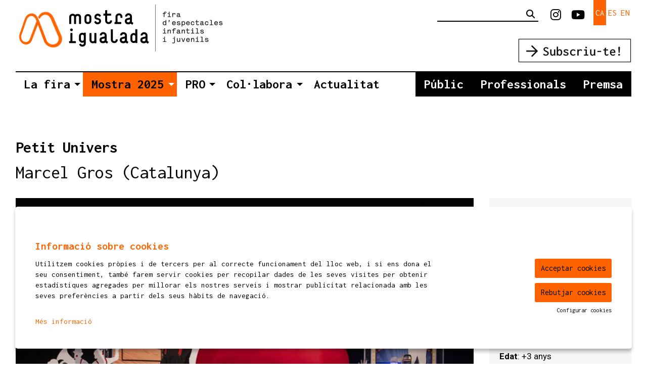

--- FILE ---
content_type: text/html; charset=utf-8
request_url: https://www.mostraigualada.cat/ca/programacio/c/176-petit-univers.html
body_size: 39545
content:

<!DOCTYPE html>
<!-- paulirish.com/2008/conditional-stylesheets-vs-css-hacks-answer-neither/ -->
<!--[if IE 8]>    <html class="no-js lt-ie9" lang='ca' xml:lang='ca' xmlns="http://www.w3.org/1999/xhtml"> <![endif]-->
<!--[if gt IE 8]><!--> 
<html class="no-js botiga    " lang='ca' xml:lang='ca' xmlns="http://www.w3.org/1999/xhtml"> <!--<![endif]-->
    <head>

            
    <meta charset="utf-8" />
    <meta property="" content="" />
    <title>Petit Univers - Marcel Gros (Catalunya) | Mostra Igualada. Fira d'espectacles infantils i juvenils</title>
    <base href = "https://www.mostraigualada.cat/" target="_self" />
    <meta name="author" content="Mostra Igualada. Fira d'espectacles infantils i juvenils"/>
    <meta name="description" content="Petit Univers - Marcel Gros (Catalunya) - Marcel Gros, humor + imaginació

En Marcel, fent un viatge a la infància, explica la història de "La Pilota més grossa del món".

Barrejant somnis, records i imaginacions confecciona l'espect" />
    
        <meta property="og:title" content="Petit Univers - Marcel Gros (Catalunya) | Mostra Igualada. Fira d'espectacles infantils i juvenils" /> 
    <meta property="og:description" content="Petit Univers - Marcel Gros (Catalunya) - Marcel Gros, humor + imaginació

En Marcel, fent un viatge a la infància, explica la història de "La Pilota més grossa del món".

Barrejant somnis, records i imaginacions confecciona l'espect" /> 
    <meta property="og:image" content="https://www.mostraigualada.cat/img/image/fotos/601.petitunivers1.jpg?w=600&amp;h=600&amp;zc=1&amp;aoe=1&amp;q=80" /> 

        <meta property="twitter:card" content="summary_large_image"> 
    <meta property="twitter:title" content="Petit Univers - Marcel Gros (Catalunya) | Mostra Igualada. Fira d'espectacles infantils i juvenils" /> 
    <meta property="twitter:description" content="Petit Univers - Marcel Gros (Catalunya) - Marcel Gros, humor + imaginació

En Marcel, fent un viatge a la infància, explica la història de "La Pilota més grossa del món".

Barrejant somnis, records i imaginacions confecciona l'espect" /> 
    <meta property="twitter:image" content="https://www.mostraigualada.cat/i/w-600%2Ch-600%2Czc-1%2Caoe-1%2Cq-80//image/fotos/601.petitunivers1.jpg" /> 
        <!-- Set the viewport width to device width for mobile -->

    <meta name="robots" content="all" />
    
                    <meta name="viewport" content="width=device-width" />
                        <link href="pujades/images/favicon_1.ico?159" type="image/png" rel="shortcut icon" />
            <link href="pujades/images/favicon_1.ico?159" type="image/png" rel="icon" />
                        <link rel="canonical" href="https://www.mostraigualada.cat/ca/programacio/c/176-petit-univers.html"/>
            
        <link rel="stylesheet" type="text/css" href="dissenys/eventis/scss/app.css?159" media="screen" title="default" />

                    <link rel="stylesheet" type="text/css" href="dissenys/eventis/scss/revolution.css?159" media="screen" title="default" />
                                <link rel="alternate" hreflang="x-default" href="https://www.mostraigualada.cat/ca/programacio/c/176-petit-univers.html"/>
                                    <link rel="alternate" hreflang="ca" href="https://www.mostraigualada.cat/ca/programacio/c/176-petit-univers.html"/>
                                <link rel="alternate" hreflang="es" href="https://www.mostraigualada.cat/es/programacion/c/176-petit-univers.html"/>
                                <link rel="alternate" hreflang="en" href="https://www.mostraigualada.cat/en/programme/c/176-petit-univers.html"/>
                
        <!--[if gte IE 9]>
            <link rel="stylesheet" type="text/css" href="css/ie.css" />
        <![endif]-->

        <!--[if gte IE 8]>
            <link rel="stylesheet" type="text/css" href="css/ie.css" />
        <![endif]-->
        
        
        <script type="application/ld+json">
            [{"@context":"http:\/\/schema.org","@graph":[{"@type":"Website","@id":"https:\/\/www.mostraigualada.cat\/www.mostraigualada.cat#website","url":"https:\/\/www.mostraigualada.cat\/www.mostraigualada.cat","name":"Mostra Igualada. Fira d'espectacles infantils i juvenils","description":"Un gran aparador dels millors espectacles per a p\u00fablic infantil i juvenil, que anualment aplega al voltant de 30.000 espectadors i m\u00e9s de 1000 professionals a la capital de l\u2019Anoia, Igualada.","potentialAction":{"@type":"SearchAction","target":"https:\/\/www.mostraigualada.cat\/ca\/cercador.html?search={search_term_string}","query-input":"required name=search_term_string"}},{"@type":"Webpage","@id":"https:\/\/www.mostraigualada.cat\/\/ca\/programacio\/c\/176-petit-univers.html#webpage","url":"https:\/\/www.mostraigualada.cat\/\/ca\/programacio\/c\/176-petit-univers.html","name":"Programaci\u00f3","description":"<div class=\"calendar-llarg-shortcode\">\r\n<div class=\"calendar_dies\"><span class=\"c-mult c_16 c_19 c_28 c_23  day link Dj\"> <a aria-label=\"Veure activitats del dia Dijous 3 d'abril\" class=\"day-link\" href=\"https:\/\/www.mostraigualada.cat\/ca\/programacio\/2025-4-3.html\" target=\"_self\"> <span aria-hidden=\"true\" class=\"nom_dia\"> Dijous <\/span> <span aria-hidden=\"true\" class=\"num_dia\"> 03 <\/span> <span class=\"sr-only\"> Dijous 03 d'abril <\/span> <\/a> <\/span> <span class=\"c-mult c_27 c_16 c_17  day link Dv\"> <a aria-label=\"Veure activitats del dia Divendres 4 d'abril\" class=\"day-link\" href=\"https:\/\/www.mostraigualada.cat\/ca\/programacio\/2025-4-4.html\" target=\"_self\"> <span aria-hidden=\"true\" class=\"nom_dia\"> Divendres <\/span> <span aria-hidden=\"true\" class=\"num_dia\"> 04 <\/span> <span class=\"sr-only\"> Divendres 04 d'abril <\/span> <\/a> <\/span> <span class=\"c-mult c_16 c_17 c_24 c_27 c_22 c_28  day link Ds\"> <a aria-label=\"Veure activitats del dia Dissabte 5 d'abril\" class=\"day-link\" href=\"https:\/\/www.mostraigualada.cat\/ca\/programacio\/2025-4-5.html\" target=\"_self\"> <span aria-hidden=\"true\" class=\"nom_dia\"> Dissabte <\/span> <span aria-hidden=\"true\" class=\"num_dia\"> 05 <\/span> <span class=\"sr-only\"> Dissabte 05 d'abril <\/span> <\/a> <\/span> <span class=\"c-mult c_16 c_22 c_24 c_27 c_28  day link Dg\"> <a aria-label=\"Veure activitats del dia Diumenge 6 d'abril\" class=\"day-link\" href=\"https:\/\/www.mostraigualada.cat\/ca\/programacio\/2025-4-6.html\" target=\"_self\"> <span aria-hidden=\"true\" class=\"nom_dia\"> Diumenge <\/span> <span aria-hidden=\"true\" class=\"num_dia\"> 06 <\/span> <span class=\"sr-only\"> Diumenge 06 d'abril <\/span> <\/a> <\/span><\/div>\r\n<\/div>","inLanguage":"ca","isPartOf":{"@id":"https:\/\/www.mostraigualada.cat\/www.mostraigualada.cat#website"},"datePublished":"2012-05-17T13:57:51+02:00","dateModified":"2025-03-06T11:48:43+01:00"}]}]        </script>

    </head>

    <body class="page_28  " >

        
    <div class="loader_site">
        <div class="content">
            <span class="fal fa-spinner-third fa-spin fa-5x loader_play"></span>        </div>
    </div>
            <div class="container  cat_23 cat_16 es_fitxa" >
            <div id="pagina" >
                                    <section id="header" class="hide-for-small" aria-label="Capçalera">
                        <div class="header_content" >
                            <div class="row hide-for-small-only ">
            <div class="columns medium-4 small-12">
                <button class="anar-a-contingut">Anar al contingut principal</button>
    <button class="atuar-carrusels" data-estat="play">Aturar tots els carrusels</button>
        <div id="link_inici">
        <a tabindex="0" class="fade" href="https://www.mostraigualada.cat/ca/inici.html" title="Mostra Igualada. Fira d'espectacles infantils i juvenils">
            <img src="pujades/images/logo-web-mostra-cat.png" alt="Mostra Igualada. Fira d'espectacles infantils i juvenils"/>
        </a>
    </div>
            </div>

        <div class="columns medium-8 columns hide-for-small">
            <div class="barra_superior ">
                <div class="row  ">
                    <div class="columns small-12">
                                    <dl id="idiomes" class="hide-for-small" aria-label="Menú canvi d'idioma"> 
                <dt></dt>
                                    <dd class="active">
                        <a title="Veure el web en Català" href="https://www.mostraigualada.cat/ca/programacio/c/176-petit-univers.html" class="">
                            ca                        </a>
                    </dd>
                                        <dd class="">
                        <a title="Veure el web en Español" href="https://www.mostraigualada.cat/es/programacion/c/176-petit-univers.html" class="">
                            es                        </a>
                    </dd>
                                        <dd class="">
                        <a title="Veure el web en English" href="https://www.mostraigualada.cat/en/programme/c/176-petit-univers.html" class="">
                            en                        </a>
                    </dd>
                    </dl>    <ul class="sub-nav-social hide-for-small" role="menu" aria-label="Menú xarxes socials">
                    <li class="social" role="presentation">
                <a href="https://www.instagram.com/mostraigualada/" target="_blank" title="instagram" role="menuitem">
                    <i class="fab fa-instagram"></i><span class="sr-only">Link a instagram</span>
                </a>
            </li>
                        <li class="social" role="presentation">
                <a href="https://www.youtube.com/user/lamostraigualada" target="_blank" title="youtube" role="menuitem">
                    <i class="fab fa-youtube"></i><span class="sr-only">Link a youtube</span>
                </a>
            </li>
                </ul>
            <form role="search" aria-label="Cercador" class="formCerca formCercaHeader" method="get" action="https://www.mostraigualada.cat/ca/cercador.html">
            <input aria-label="Text a cercar" class="cercaHeader" type="text" id="" name="search" value="">
            <div role="button" class="button-wrap-lupa lupaHeader" tabindex="0">
                <span class="fa fa-search btnCercaHeader"><span class="sr-only">Cercar</span></span>
            </div>
        </form>
                            </div>
                </div>
                <div class="row  ">
                    <div class="columns small-12 medium-text-right">
                                    <div class="baner_grup_92 baner-grup banner_header" data-grup-name="Banners header" data-grup-id="92">
                            <div class="baner_719 baner-item" data-baner-name="Subscriu-te" data-baner-id="719">
                    
                                            <div class="bannerContent" title="Subscriu-te">
                            <p><a href="/ca/butlleti.html" target="_self"><img alt="" src="/image/fotos/subscriute_header_1.png" /></a></p>                        </div>
                                        </div>
                        </div>
                            </div>
                </div>
            </div>
        </div>
        
        </div>
                        </div>
                    </section>
                                    <section aria-label="Menú">
                
<div class="row ">
    <div class="columns large-12">                
        <div class="top-bar">
                        <nav class="top-bar-left">
                            <ul id="menutop_0_" data-dropdown-menu class="dropdown menu" >

                                    <li class=" id_0  menu_id_42 p-0" >
                            <a class=" no-fade menu-button" data-href="javascript:void(0);" href="javascript:void(0);"  target="_self" title="">
                                <span class="menu-label">La fira</span>
                                                            </a>
                                        <ul id="menutop_42_1"  class="menu" >

                                    <li class="  menu_id_88 p-1000" >
                            <a class=" no-fade menu-subbutton" data-href="https://www.mostraigualada.cat/ca/que-es-la-mostra.html" href="https://www.mostraigualada.cat/ca/que-es-la-mostra.html"  target="_self" title="">
                                <span class="menu-label">Què és la Mostra?</span>
                                                            </a>
                                                </li>
                                            <li class="  menu_id_131 p-998" >
                            <a class=" no-fade menu-subbutton" data-href="https://www.mostraigualada.cat/ca/edicionsanteriors.html" href="https://www.mostraigualada.cat/ca/edicionsanteriors.html"  target="_self" title="">
                                <span class="menu-label">Edicions anteriors</span>
                                                            </a>
                                                </li>
                                            <li class="  menu_id_89 p-1001" >
                            <a class=" no-fade menu-subbutton" data-href="https://www.mostraigualada.cat/ca/equip.html" href="https://www.mostraigualada.cat/ca/equip.html"  target="_self" title="">
                                <span class="menu-label">Equip</span>
                                                            </a>
                                                </li>
                                            <li class="  menu_id_130 p-1017" >
                            <a class=" no-fade menu-subbutton" data-href="https://www.mostraigualada.cat/ca/patrocinadors.html" href="https://www.mostraigualada.cat/ca/patrocinadors.html"  target="_self" title="">
                                <span class="menu-label">Patrocinadors</span>
                                                            </a>
                                                </li>
                                            <li class="  menu_id_90 p-1019" >
                            <a class=" no-fade menu-subbutton" data-href="https://www.mostraigualada.cat/ca/contacte.html" href="https://www.mostraigualada.cat/ca/contacte.html"  target="_self" title="">
                                <span class="menu-label">Contacte</span>
                                                            </a>
                                                </li>
                            </ul>
                            </li>
                                            <li class=" id_0  active is-active menu_id_91 p-0" >
                            <a class=" no-fade menu-button" data-href="javascript:void(0);" href="javascript:void(0);"  target="_self" title="">
                                <span class="menu-label">Mostra 2025</span>
                                                            </a>
                                        <ul id="menutop_91_1"  class="menu" >

                                    <li class="  active is-active menu_id_104 p-28" >
                            <a class=" no-fade menu-subbutton" data-href="https://www.mostraigualada.cat/ca/programacio.html" href="https://www.mostraigualada.cat/ca/programacio.html"  target="_self" title="Programació">
                                <span class="menu-label">Programació</span>
                                                            </a>
                                                </li>
                                            <li class="  menu_id_94 p-1004" >
                            <a class=" no-fade menu-subbutton" data-href="https://www.mostraigualada.cat/ca/informacio-practica.html" href="https://www.mostraigualada.cat/ca/informacio-practica.html"  target="_self" title="">
                                <span class="menu-label">Informació pràctica</span>
                                                            </a>
                                                </li>
                            </ul>
                            </li>
                                            <li class=" id_0  menu_id_115 p-0" >
                            <a class=" no-fade menu-button" data-href="javascript:void(0);" href="javascript:void(0);"  target="_self" title="">
                                <span class="menu-label">PRO</span>
                                                            </a>
                                        <ul id="menutop_115_1"  class="menu" >

                                    <li class="  menu_id_127 p-1113" >
                            <a class=" no-fade menu-subbutton" data-href="https://www.mostraigualada.cat/ca/actuar-a-la-fira.html" href="https://www.mostraigualada.cat/ca/actuar-a-la-fira.html"  target="_self" title="">
                                <span class="menu-label">Actuar a la fira</span>
                                                            </a>
                                                </li>
                                            <li class="  menu_id_116 p-1111" >
                            <a class=" no-fade menu-subbutton" data-href="https://www.mostraigualada.cat/ca/mostra-pro-catalan-arts-25.html" href="https://www.mostraigualada.cat/ca/mostra-pro-catalan-arts-25.html"  target="_self" title="Activitats Professionals">
                                <span class="menu-label">Activitats PRO 2025</span>
                                                            </a>
                                                </li>
                                            <li class="  menu_id_124 p-1051" >
                            <a class=" no-fade menu-subbutton" data-href="https://www.mostraigualada.cat/ca/la-llotja-2025.html" href="https://www.mostraigualada.cat/ca/la-llotja-2025.html"  target="_self" title="">
                                <span class="menu-label">La Llotja 2025</span>
                                                            </a>
                                                </li>
                            </ul>
                            </li>
                                            <li class=" id_0  menu_id_98 p-0" >
                            <a class=" no-fade menu-button" data-href="javascript:void(0);" href="javascript:void(0);"  target="_self" title="">
                                <span class="menu-label">Col·labora</span>
                                                            </a>
                                        <ul id="menutop_98_1"  class="menu" >

                                    <li class="  menu_id_99 p-1021" >
                            <a class=" no-fade menu-subbutton" data-href="https://www.mostraigualada.cat/ca/sigues-voluntari.html" href="https://www.mostraigualada.cat/ca/sigues-voluntari.html"  target="_self" title="">
                                <span class="menu-label">Sigues voluntari</span>
                                                            </a>
                                                </li>
                                            <li class="  menu_id_100 p-1022" >
                            <a class=" no-fade menu-subbutton" data-href="https://www.mostraigualada.cat/ca/allotjament-dartistes.html" href="https://www.mostraigualada.cat/ca/allotjament-dartistes.html"  target="_self" title="">
                                <span class="menu-label">Allotjament d'artistes</span>
                                                            </a>
                                                </li>
                                            <li class="  menu_id_110 p-1046" >
                            <a class=" no-fade menu-subbutton" data-href="https://www.mostraigualada.cat/ca/grup-de-participacio-jove.html" href="https://www.mostraigualada.cat/ca/grup-de-participacio-jove.html"  target="_self" title="Grup Mostra Jove">
                                <span class="menu-label">Grup Mostra Jove</span>
                                                            </a>
                                                </li>
                                            <li class="  menu_id_102 p-1024" >
                            <a class=" no-fade menu-subbutton" data-href="https://www.mostraigualada.cat/ca/patrocinis.html" href="https://www.mostraigualada.cat/ca/patrocinis.html"  target="_self" title="">
                                <span class="menu-label">Patrocinis</span>
                                                            </a>
                                                </li>
                                            <li class="  menu_id_103 p-1025" >
                            <a class=" no-fade menu-subbutton" data-href="https://www.mostraigualada.cat/ca/espais-publicitaris.html" href="https://www.mostraigualada.cat/ca/espais-publicitaris.html"  target="_self" title="">
                                <span class="menu-label">Espais publicitaris</span>
                                                            </a>
                                                </li>
                            </ul>
                            </li>
                                            <li class=" id_9  menu_id_38 p-9" >
                            <a class=" no-fade menu-button" data-href="https://www.mostraigualada.cat/ca/noticies.html" href="https://www.mostraigualada.cat/ca/noticies.html"  target="_self" title="">
                                <span class="menu-label">Actualitat</span>
                                                            </a>
                                                </li>
                                            <li class=" id_1006  menu_id_96 p-1006" >
                            <a class=" no-fade menu-button" data-href="https://www.mostraigualada.cat/ca/public.html" href="https://www.mostraigualada.cat/ca/public.html"  target="_self" title="">
                                <span class="menu-label">Públic</span>
                                                            </a>
                                                </li>
                                            <li class=" id_1009  menu_id_97 p-1009" >
                            <a class=" no-fade menu-button" data-href="https://www.mostraigualada.cat/ca/professionals.html" href="https://www.mostraigualada.cat/ca/professionals.html"  target="_self" title="">
                                <span class="menu-label">Professionals</span>
                                                            </a>
                                                </li>
                                            <li class=" id_1016  menu_id_40 p-1016" >
                            <a class=" no-fade menu-button" data-href="https://www.mostraigualada.cat/ca/premsa.html" href="https://www.mostraigualada.cat/ca/premsa.html"  target="_self" title="comunicacio">
                                <span class="menu-label">Premsa</span>
                                                            </a>
                                                </li>
                            </ul>
                    </nav>   
                        
                    </div>
    </div>
</div>                </section>
                                <div class="fons_body"></div>

                <div id="sub_header">
                        <div class="row">
        <div class="columns large-12">
            <div class="slide_revolution">
                            </div>
        </div>
    </div>
    
                </div>

                <section role="main" id="contingut" class="" aria-label="Contingut">
                    <div class="row  ">

    
    <div class="large-12 columns page page_id_28">
        
            <script type="application/ld+json">[{"@context":"http:\/\/schema.org","@type":"Event","name":"Petit Univers","description":"<h3>Marcel Gros, humor + imaginaci\u00f3<\/h3>\r\n\r\n<p>En Marcel, fent un viatge a la inf\u00e0ncia, explica la hist\u00f2ria de \"La Pilota m\u00e9s grossa del m\u00f3n\".<br \/>\r\n<br \/>\r\nBarrejant somnis, records i imaginacions confecciona l'espectacle en viu i en directe com si es tract\u00e9s d\u2019un llibre il\u00b7lustrat.<br \/>\r\n<br \/>\r\nTots som igual de diferents, tots portem a dins un 'Petit Univers'.<br \/>\r\n<br \/>\r\nUn espectacle molt personal i transferible!<\/p>\r\n\r\n<h3>Fitxa art\u00edstica<\/h3>\r\n\r\n<ul>\r\n\t<li>Idea original i producci\u00f3: <strong>Marcel Gros<\/strong><\/li>\r\n\t<li>Creador, director i int\u00e8rpret: <strong>Marcel Gros<\/strong><\/li>\r\n\t<li>Elements escenogr\u00e0fics: <strong>Micadepoc<\/strong><\/li>\r\n\t<li>Inflable: <strong>\"Ultram\u00e0gic\"<\/strong><\/li>\r\n\t<li>Estructura met\u00e0l\u00b7lica: <strong>Josep Hergueta<\/strong><\/li>\r\n\t<li>M\u00fasiques: <strong>M du Midi<\/strong><\/li>\r\n\t<li>Il\u00b7luminaci\u00f3: <strong>Pere Montoro<\/strong><\/li>\r\n\t<li>Vestuari: <strong>M\u00e0 a M\u00e0<\/strong><\/li>\r\n\t<li>T\u00e8cnica en gira: <strong>Maite Orriols<\/strong><\/li>\r\n<\/ul>\r\n\r\n<h3>Coneix la companyia<\/h3>\r\n\r\n<p>Des de 1991 Marcel Gros, sense perdre l'ess\u00e8ncia del Pallasso amb la ironia del buf\u00f3 i el contacte directe amb el p\u00fablic del showman, crea els seus espectacles sempre amb la premissa de \"amb el m\u00ednim donar el m\u00e0xim\". Poesia quotidiana \/ humor en acci\u00f3.<\/p>\r\n\r\n<p><a href=\"https:\/\/www.marcelgros.com\" target=\"_blank\">www.marcelgros.com<\/a><\/p>\r\n\r\n<ul class=\"sub-nav-social\">\r\n\t<li class=\"social\"><a href=\"https:\/\/www.facebook.com\/elmarcelgros\" target=\"_blank\" title=\"facebook\"><i class=\"fab fa-facebook-f\"><\/i><span class=\"sr-only\">Link a facebook<\/span><\/a><\/li>\r\n\t<li class=\"social\"><a href=\"https:\/\/www.instagram.com\/elmarcelgros\/\" target=\"_blank\" title=\"instagram\"><i class=\"fab fa-instagram\"><\/i><span class=\"sr-only\">Link a instagram<\/span><\/a><\/li>\r\n<\/ul>","eventStatus":"http:\/\/schema.org\/EventScheduled","endDate":"2022-03-31","image":"https:\/\/www.mostraigualada.cat\/img\/image\/fotos\/601.petitunivers1.jpg?w=600&amp;h=400&amp;zc=1&amp;aoe=1&amp;q=80","url":"https:\/\/www.mostraigualada.cat\/ca\/programacio\/c\/176-petit-univers.html","startDate":"2022-03-31T10:00:00+02:00","location":{"@type":"Place","name":"Teatre Municipal Ateneu","address":{"@type":"PostalAddress","addressCountry":"ES","addressLocality":"Igualada","streetAddress":"Carrer de Sant Pau 9","postalCode":"08700"},"geo":{"@type":"GeoCoordinates","latitude":"41.57958540000000000000","longitude":"1.62026890000000000000"}},"offers":{"@type":"Offer","availability":"https:\/\/schema.org\/InStock","url":"https:\/\/mostraigualada.koobin.cat\/petitunivers?idioma=CA","price":0,"priceCurrency":"EUR","priceSpecification":{"@type":"PriceSpecification","maxPrice":null,"minPrice":0}}}]
            </script>
            <script type="application/ld+json">[{"@context":"http:\/\/schema.org","@type":"Product","name":"Petit Univers","description":"<h3>Marcel Gros, humor + imaginaci\u00f3<\/h3>\r\n\r\n<p>En Marcel, fent un viatge a la inf\u00e0ncia, explica la hist\u00f2ria de \"La Pilota m\u00e9s grossa del m\u00f3n\".<br \/>\r\n<br \/>\r\nBarrejant somnis, records i imaginacions confecciona l'espectacle en viu i en directe com si es tract\u00e9s d\u2019un llibre il\u00b7lustrat.<br \/>\r\n<br \/>\r\nTots som igual de diferents, tots portem a dins un 'Petit Univers'.<br \/>\r\n<br \/>\r\nUn espectacle molt personal i transferible!<\/p>\r\n\r\n<h3>Fitxa art\u00edstica<\/h3>\r\n\r\n<ul>\r\n\t<li>Idea original i producci\u00f3: <strong>Marcel Gros<\/strong><\/li>\r\n\t<li>Creador, director i int\u00e8rpret: <strong>Marcel Gros<\/strong><\/li>\r\n\t<li>Elements escenogr\u00e0fics: <strong>Micadepoc<\/strong><\/li>\r\n\t<li>Inflable: <strong>\"Ultram\u00e0gic\"<\/strong><\/li>\r\n\t<li>Estructura met\u00e0l\u00b7lica: <strong>Josep Hergueta<\/strong><\/li>\r\n\t<li>M\u00fasiques: <strong>M du Midi<\/strong><\/li>\r\n\t<li>Il\u00b7luminaci\u00f3: <strong>Pere Montoro<\/strong><\/li>\r\n\t<li>Vestuari: <strong>M\u00e0 a M\u00e0<\/strong><\/li>\r\n\t<li>T\u00e8cnica en gira: <strong>Maite Orriols<\/strong><\/li>\r\n<\/ul>\r\n\r\n<h3>Coneix la companyia<\/h3>\r\n\r\n<p>Des de 1991 Marcel Gros, sense perdre l'ess\u00e8ncia del Pallasso amb la ironia del buf\u00f3 i el contacte directe amb el p\u00fablic del showman, crea els seus espectacles sempre amb la premissa de \"amb el m\u00ednim donar el m\u00e0xim\". Poesia quotidiana \/ humor en acci\u00f3.<\/p>\r\n\r\n<p><a href=\"https:\/\/www.marcelgros.com\" target=\"_blank\">www.marcelgros.com<\/a><\/p>\r\n\r\n<ul class=\"sub-nav-social\">\r\n\t<li class=\"social\"><a href=\"https:\/\/www.facebook.com\/elmarcelgros\" target=\"_blank\" title=\"facebook\"><i class=\"fab fa-facebook-f\"><\/i><span class=\"sr-only\">Link a facebook<\/span><\/a><\/li>\r\n\t<li class=\"social\"><a href=\"https:\/\/www.instagram.com\/elmarcelgros\/\" target=\"_blank\" title=\"instagram\"><i class=\"fab fa-instagram\"><\/i><span class=\"sr-only\">Link a instagram<\/span><\/a><\/li>\r\n<\/ul>","url":"https:\/\/www.mostraigualada.cat\/ca\/programacio\/c\/176-petit-univers.html","image":"https:\/\/www.mostraigualada.cat\/img\/image\/fotos\/601.petitunivers1.jpg?w=600&amp;h=400&amp;zc=1&amp;aoe=1&amp;q=80","offers":{"@type":"Offer","availability":"https:\/\/schema.org\/InStock","url":"https:\/\/mostraigualada.koobin.cat\/petitunivers?idioma=CA","price":0,"priceCurrency":"EUR","priceValidUntil":"2022-03-31T10:00:00+02:00","priceSpecification":{"@type":"PriceSpecification","maxPrice":null,"minPrice":0}}}]
            </script>
<div id="fitxa" tabindex="0" class="event_176 estat_a-la-venda finalitzat" data-pages-moduls="" >

            <h1 class="titol color0">Petit Univers</h1>
    <h2 class="subtitol color1">Marcel Gros (Catalunya)</h2>
    <div class="row">
        <div class="container-sumari large-3 medium-3 medium-push-9 large-push-9 columns">
            <div class="sumari" aria-label="Sumari">
                        <div class="h5 estat_espectacle estat_a-la-venda">
            Finalitzat<div class="edicio">2022</div>        </div>
        <div class="h6 no-margin dates-fitxa resum"><span class='fal fa-clock'></span> <div class="data"><span class="data-inici">dijous 31 de març</span><span class='separador_hora'> | </span><span class='hora'>10:00 h</span> </div></div>            <div class="espais" aria-label="Espais">
                                        <a href="https://www.mostraigualada.cat/ca/espais/l/1019-teatre-municipal-ateneu.html" class="espai h6">
                            <span class="fa fa-map-marker"></span> Teatre Municipal Ateneu                        </a>
                                    </div>
                    <div class="categories" aria-label="Categories">
            <a href="https://www.mostraigualada.cat/ca/programacio/c/clown-23.html" class="small categoria cat_small_23">Clown</a><a href="https://www.mostraigualada.cat/ca/programacio/c/teatre-16.html" class="small categoria cat_small_16">Teatre</a>        </div>
                <div class="descrip lh15" aria-label="Descripció">
            <p><strong>Preu: </strong>8€/5€<br />
<strong>Edat</strong>: +3 anys<br />
<strong>Idioma</strong>: Català<br />
<strong>Durada</strong>: 50 min</p>

<ul class="sub-nav-social">
	<li class="social"><a href="https://www.facebook.com/elmarcelgros" target="_blank" title="facebook"><i class="fab fa-facebook-f"></i><span class="sr-only">Link a facebook</span></a></li>
	<li class="social"><a href="https://www.instagram.com/elmarcelgros/" target="_blank" title="instagram"><i class="fab fa-instagram"></i><span class="sr-only">Link a instagram</span></a></li>
</ul>        </div>
                        <div class="row collapse">
                    <div class="columns medium-6 small-12">
                                <div class="socialCompartir" aria-label="Compartir a les xarxes socials">
            <div class="titol-compartir small">Compartir</div>
                <div class="social-compartir">
        <a aria-label="Compartir a Twitter" title="Compartir a Twitter" class="twitter_sharer" href="https://twitter.com/intent/tweet?text=&url=http://www.mostraigualada.cat/ca/programacio/c/176-petit-univers.html" ><span class="fab fa-x-twitter"></span></a>
        <a aria-label="Compartir a Facebook" title="Compartir a Facebook" class="facebook_sharer" target="_blank" rel="shadowbox" href="https://www.facebook.com/sharer/sharer.php?u=http://www.mostraigualada.cat/ca/programacio/c/176-petit-univers.html" ><span class="fab fa-facebook"></span></a>
                
    </div>
            </div>
                            </div>
                    <div class="columns medium-6 small-12">
                                            </div>
                </div>
            </div>

                <div class="banners separat">                    
            </div>
            </div>

        <div class="large-9 medium-9 large-pull-3 medium-pull-3 columns">
            <div class="row">
                <div class="columns small-12">
                    <div id="fitxa_content" class="corner">
                            <div aria-label="Carrusel d'imatges" class="contenidor-galeria-fitxa ">
                 <div id="" class="lightgallery gallery-full-shortcode slickFlare" data-slick='{"dots":true,"arrows":true,"autoplay":true,"infinite":true,"centerMode":true,"slidesToShow":1,"slidesToScroll":1,"centerPadding":"0px","lazyLoad":"progressive","autoplaySpeed":5000,"adaptiveHeight":true}'>
                            <div  
                    class="lightgallery-image " 
                    data-sub-html="Petit univers - Marcel Gros" 
                    data-src="/img/image/fotos/601.petitunivers1.jpg">
                    <img class="" 
                                                id   ="foto_764" 
                        alt  ="Petit univers - Marcel Gros" 
                        title="Petit univers - Marcel Gros"
                        width  ="1001"
                        height  ="667"
                        src  ="/img/image/fotos/601.petitunivers1.jpg?w=1001&amp;h=667&amp;zc=1&amp;aoe=1&amp;q=80" />
                                            <div class="slick-caption">
                            Petit univers - Marcel Gros                        </div>
                                        </div>
                                <div  
                    class="lightgallery-image " 
                    data-sub-html="Petit univers - Marcel Gros" 
                    data-src="/img/image/fotos/601.petitunivers2.jpg">
                    <img class="" 
                                                id   ="foto_765" 
                        alt  ="Petit univers - Marcel Gros" 
                        title="Petit univers - Marcel Gros"
                        width  ="1001"
                        height  ="667"
                        src  ="/img/image/fotos/601.petitunivers2.jpg?w=1001&amp;h=667&amp;zc=1&amp;aoe=1&amp;q=80" />
                                            <div class="slick-caption">
                            Petit univers - Marcel Gros                        </div>
                                        </div>
                                <div  
                    class="lightgallery-image " 
                    data-sub-html="Petit univers - Marcel Gros" 
                    data-src="/img/image/fotos/601.petitunivers3.jpg">
                    <img class="" 
                                                id   ="foto_763" 
                        alt  ="Petit univers - Marcel Gros" 
                        title="Petit univers - Marcel Gros"
                        width  ="1001"
                        height  ="667"
                        src  ="/img/image/fotos/601.petitunivers3.jpg?w=1001&amp;h=667&amp;zc=1&amp;aoe=1&amp;q=80" />
                                            <div class="slick-caption">
                            Petit univers - Marcel Gros                        </div>
                                        </div>
                        </div>
             </div>
                            <div class="clearfix"></div>

                        <div class="presentacio" aria-label="Presentació"><h3>Marcel Gros, humor + imaginació</h3>

<p>En Marcel, fent un viatge a la infància, explica la història de "La Pilota més grossa del món".<br />
<br />
Barrejant somnis, records i imaginacions confecciona l'espectacle en viu i en directe com si es tractés d’un llibre il·lustrat.<br />
<br />
Tots som igual de diferents, tots portem a dins un 'Petit Univers'.<br />
<br />
Un espectacle molt personal i transferible!</p>

<h3>Fitxa artística</h3>

<ul>
	<li>Idea original i producció: <strong>Marcel Gros</strong></li>
	<li>Creador, director i intèrpret: <strong>Marcel Gros</strong></li>
	<li>Elements escenogràfics: <strong>Micadepoc</strong></li>
	<li>Inflable: <strong>"Ultramàgic"</strong></li>
	<li>Estructura metàl·lica: <strong>Josep Hergueta</strong></li>
	<li>Músiques: <strong>M du Midi</strong></li>
	<li>Il·luminació: <strong>Pere Montoro</strong></li>
	<li>Vestuari: <strong>Mà a Mà</strong></li>
	<li>Tècnica en gira: <strong>Maite Orriols</strong></li>
</ul>

<h3>Coneix la companyia</h3>

<p>Des de 1991 Marcel Gros, sense perdre l'essència del Pallasso amb la ironia del bufó i el contacte directe amb el públic del showman, crea els seus espectacles sempre amb la premissa de "amb el mínim donar el màxim". Poesia quotidiana / humor en acció.</p>

<p><a href="https://www.marcelgros.com" target="_blank">www.marcelgros.com</a></p>

<ul class="sub-nav-social">
	<li class="social"><a href="https://www.facebook.com/elmarcelgros" target="_blank" title="facebook"><i class="fab fa-facebook-f"></i><span class="sr-only">Link a facebook</span></a></li>
	<li class="social"><a href="https://www.instagram.com/elmarcelgros/" target="_blank" title="instagram"><i class="fab fa-instagram"></i><span class="sr-only">Link a instagram</span></a></li>
</ul></div><div class="responsive-embed widescreen"><iframe aria-label="Vídeo de youtube" width="100%" height="400px" src="https://www.youtube.com/embed/hDsn4uKD7cA?rel=0" frameborder="0" allowfullscreen></iframe></div>                        
                    </div>
                                    </div>
            </div>

                    <div id="contenidor-funcions" class="contenidor-funcions" aria-live="polite" aria-label="Calendari i Sessions">
            <div class="botonera">
                <button aria-label="Veure sessions" class="veure-format-rows"><span class="fa fa-bars icon"></span></button>
                <button aria-label="Veure calendari" class="veure-format-calendar"><span class="fa fa-calendar-alt icon"></span></button>
            </div>
            <div aria-label="Calendari de sessions" class="c_funcions contenidor-funcions-calendar">
                                <div aria-live="polite" aria-label="Calendari" class="calendar_shortcode calendar-fitxa" data-any="2025" data-mes="11" data-espectacle-id="176" data-no-filtrar-cf></div>
            </div>
            <div aria-label="Llistat de sessions" class="c_funcions contenidor-funcions-rows">
                <div class="funcions no-passades" id="funcions">        <div class="funcio funcio-299  caducada estat-a-la-venda">
            <div class="row collapse">
                                    <div class="columns small-1">
                        <div class="data"><div class="diaNom">Dijous</div><div class="dia">31</div><div class="mes"> mar</div></div>
                    </div>
                                    <div class="columns small-11 ">
                    <div class="info   ">
                        <div class="row collapse">
                            <div class="columns small-8">
                                <div class="row collapse">
                                    <div class="columns small-3">
                                        <div class="hora disp-no" title="Finalitzat"><span class="hora">10:00 h</span></div>                                    </div>
                                    <div class="columns small-9">
                                        <div class="espai">
                                            <a class="" href="https://www.mostraigualada.cat/ca/espais/l/1019-teatre-municipal-ateneu.html" title="Teatre Municipal Ateneu">                                                <i class="fal fa-map-marker-alt"></i>&nbsp;Teatre Municipal Ateneu                                                </a>                                        </div>
                                    </div>
                                </div>
                                <div class="row collapse">
                                    <div class="columns medium-3">
                                                                            </div>
                                    <div class="columns medium-9">
                                                                            </div>
                                </div>
                            </div>
                            <div class="columns small-2">
                                                            </div>
                            <div class="columns small-2">
                                <div class="estat small">Finalitzat</div>                                
                            </div>
                        </div>
                    </div>
                </div>
            </div>
        </div>
        </div>            </div>
        </div>
                </div>
    </div>

        <div class="row">
        <div class="large-12 columns">
                <div class="h3 relacionats">Si t'agrada aquest espectacle, et suggerim...</div>
        <div aria-label="Si t'agrada aquest espectacle, et suggerim..." 
            class="llistat_productes no-sidebars"
             data-equalizer="general" data-equalize-on-stack="true" >
            <div id="6928ffddbf038" 
                class="xlarge-up-3 
                    large-up-3 
                    medium-up-3 
                    small-up-1 
                    row 
                    esdevenimentsRelacionats
                    " 
                 data-equalizer="info" data-equalize-on-stack="true" >
                            <div role="listitem" class=" style-block columns column-block box_product box_filtre a-la-venda  caducat                 id_168                  espai_1002  cat_24 cat_22 cat_16 " 
                data-equalizer-watch='general'                >
                <div class="contenidor-product " aria-label="Informació de l'activitat Sabates Vermelles">
                    <div class="row " 
                    
                        data-open-espectacle="https://www.mostraigualada.cat/ca/programacio/c/168-sabates-vermelles.html" data-target-espectacle="_self"                        >
                        <div class="small-12 columns">
                            <div tabindex="-1" class="contenidor-imatge ">

                                <a tabindex="-1"  class="imatge" href="https://www.mostraigualada.cat/ca/programacio/c/168-sabates-vermelles.html" title="Sabates Vermelles">
                                    <img loading="lazy" data-interchange="[/img/image/fotos/412.sabatesvermelles3.jpg?w=360&amp;h=240&amp;sx=0&amp;sy=0&amp;sw=1783.82&amp;sh=1189.21&amp;aoe=1&amp;q=80, small],
                                        [/img/image/fotos/412.sabatesvermelles3.jpg?w=420&amp;h=280&amp;sx=0&amp;sy=0&amp;sw=1783.82&amp;sh=1189.21&amp;aoe=1&amp;q=80, medium],
                                        [/img/image/fotos/412.sabatesvermelles3.jpg?w=420&amp;h=280&amp;sx=0&amp;sy=0&amp;sw=1783.82&amp;sh=1189.21&amp;aoe=1&amp;q=80, large],
                                        [/img/image/fotos/412.sabatesvermelles3.jpg?w=420&amp;h=280&amp;sx=0&amp;sy=0&amp;sw=1783.82&amp;sh=1189.21&amp;aoe=1&amp;q=80, xlarge]
                                    "
                                    src="/img/image/fotos/412.sabatesvermelles3.jpg?w=600&amp;h=400&amp;sx=0&amp;sy=0&amp;sw=1783.82&amp;sh=1189.21&amp;aoe=1&amp;q=80" 
                                    width ="600"
                                    height ="400"
                                    alt="Sabates Vermelles - Companyia Sifó | © Gialla Farfalla" 
                                    title="Sabates Vermelles - Companyia Sifó | © Gialla Farfalla" 
                                                                        class="img_producte" />
                                    <noscript>
                                        <img src="/img/image/fotos/412.sabatesvermelles3.jpg?w=600&amp;h=400&amp;sx=0&amp;sy=0&amp;sw=1783.82&amp;sh=1189.21&amp;aoe=1&amp;q=80"
                                             
                                            alt="Sabates Vermelles - Companyia Sifó | © Gialla Farfalla" 
                                            title="Sabates Vermelles - Companyia Sifó | © Gialla Farfalla"  
                                            width ="600"
                                            height ="400"                               
                                            class="img_producte" />
                                    </noscript>

                                    </a>        <div class="h6 no-margin estat_espectacle estat_a-la-venda">
            Finalitzat        </div>
                                        <div class="label-edicio label">2022</div>
                            </div>
                        </div>
                        <div class="small-12 columns">
                            <div class="info" data-equalizer-watch='info'>
                                <a href="https://www.mostraigualada.cat/ca/programacio/c/168-sabates-vermelles.html" title="Sabates Vermelles" class="titol h4 no-margin">Sabates Vermelles</a>
                                <div class="subtitol h5">Companyia Sifó (Catalunya)</div><div class="h6 no-margin resum"><div class="data"><span class="data-inici">dg. 03.04.22</span><span class='separador_hora'> | </span><span class='hora'>15:30 h,</span> <span class='hora'>17:00 h</span> </div></div><div class="espai h6 no-margin" ><i class="fa fa-map-marker"></i> Teatre de l'Aurora</div>                                    <div class="categories">
                                                                                    <span class="small categoria c24">Circ</span>
                                                                                        <span class="small categoria c22">Dansa</span>
                                                                                        <span class="small categoria c16">Teatre</span>
                                                                                </div>
                                                                </div>
                        </div>
                    </div>
                </div>
            </div>
                        <div role="listitem" class=" style-block columns column-block box_product box_filtre a-la-venda  caducat                 id_156                  espai_1010  cat_24 " 
                data-equalizer-watch='general'                >
                <div class="contenidor-product " aria-label="Informació de l'activitat Els viatges de Bowa">
                    <div class="row " 
                    
                        data-open-espectacle="https://www.mostraigualada.cat/ca/programacio/c/156-els-viatges-de-bowa.html" data-target-espectacle="_self"                        >
                        <div class="small-12 columns">
                            <div tabindex="-1" class="contenidor-imatge ">

                                <a tabindex="-1"  class="imatge" href="https://www.mostraigualada.cat/ca/programacio/c/156-els-viatges-de-bowa.html" title="Els viatges de Bowa">
                                    <img loading="lazy" data-interchange="[/img/image/fotos/128.bowa1.jpg?w=360&amp;h=240&amp;zc=1&amp;aoe=1&amp;q=80, small],
                                        [/img/image/fotos/128.bowa1.jpg?w=420&amp;h=280&amp;zc=1&amp;aoe=1&amp;q=80, medium],
                                        [/img/image/fotos/128.bowa1.jpg?w=420&amp;h=280&amp;zc=1&amp;aoe=1&amp;q=80, large],
                                        [/img/image/fotos/128.bowa1.jpg?w=420&amp;h=280&amp;zc=1&amp;aoe=1&amp;q=80, xlarge]
                                    "
                                    src="/img/image/fotos/128.bowa1.jpg?w=600&amp;h=400&amp;zc=1&amp;aoe=1&amp;q=80" 
                                    width ="600"
                                    height ="400"
                                    alt="Els viatges de Bowa - La gata japonesa" 
                                    title="Els viatges de Bowa - La gata japonesa" 
                                                                        class="img_producte" />
                                    <noscript>
                                        <img src="/img/image/fotos/128.bowa1.jpg?w=600&amp;h=400&amp;zc=1&amp;aoe=1&amp;q=80"
                                             
                                            alt="Els viatges de Bowa - La gata japonesa" 
                                            title="Els viatges de Bowa - La gata japonesa"  
                                            width ="600"
                                            height ="400"                               
                                            class="img_producte" />
                                    </noscript>

                                    </a>        <div class="h6 no-margin estat_espectacle estat_a-la-venda">
            Finalitzat        </div>
                                        <div class="label-edicio label">2022</div>
                            </div>
                        </div>
                        <div class="small-12 columns">
                            <div class="info" data-equalizer-watch='info'>
                                <a href="https://www.mostraigualada.cat/ca/programacio/c/156-els-viatges-de-bowa.html" title="Els viatges de Bowa" class="titol h4 no-margin">Els viatges de Bowa</a>
                                <div class="subtitol h5">La Gata Japonesa (Madrid)</div><div class="h6 no-margin resum"><div class="data"><span class="data-inici">dv. 01.04.22</span><span class='separador_hora'> | </span><span class='hora'>10:30 h,</span> <span class='hora'>18:00 h</span> </div></div><div class="espai h6 no-margin" ><i class="fa fa-map-marker"></i> Ateneu (Pista)</div>                                    <div class="categories">
                                                                                    <span class="small categoria c24">Circ</span>
                                                                                </div>
                                                                </div>
                        </div>
                    </div>
                </div>
            </div>
                        <div role="listitem" class=" style-block columns column-block box_product box_filtre a-la-venda  caducat                 id_196                  espai_1010  cat_23 cat_16 " 
                data-equalizer-watch='general'                >
                <div class="contenidor-product " aria-label="Informació de l'activitat Herència">
                    <div class="row " 
                    
                        data-open-espectacle="https://www.mostraigualada.cat/ca/programacio/c/196-herencia.html" data-target-espectacle="_self"                        >
                        <div class="small-12 columns">
                            <div tabindex="-1" class="contenidor-imatge ">

                                <a tabindex="-1"  class="imatge" href="https://www.mostraigualada.cat/ca/programacio/c/196-herencia.html" title="Herència">
                                    <img loading="lazy" data-interchange="[/img/image/fotos/448.herencia1.jpg?w=360&amp;h=240&amp;zc=1&amp;aoe=1&amp;q=80, small],
                                        [/img/image/fotos/448.herencia1.jpg?w=420&amp;h=280&amp;zc=1&amp;aoe=1&amp;q=80, medium],
                                        [/img/image/fotos/448.herencia1.jpg?w=420&amp;h=280&amp;zc=1&amp;aoe=1&amp;q=80, large],
                                        [/img/image/fotos/448.herencia1.jpg?w=420&amp;h=280&amp;zc=1&amp;aoe=1&amp;q=80, xlarge]
                                    "
                                    src="/img/image/fotos/448.herencia1.jpg?w=600&amp;h=400&amp;zc=1&amp;aoe=1&amp;q=80" 
                                    width ="600"
                                    height ="400"
                                    alt="Herència - La Industrial Teatrera | © Pere Virgili" 
                                    title="Herència - La Industrial Teatrera | © Pere Virgili" 
                                                                        class="img_producte" />
                                    <noscript>
                                        <img src="/img/image/fotos/448.herencia1.jpg?w=600&amp;h=400&amp;zc=1&amp;aoe=1&amp;q=80"
                                             
                                            alt="Herència - La Industrial Teatrera | © Pere Virgili" 
                                            title="Herència - La Industrial Teatrera | © Pere Virgili"  
                                            width ="600"
                                            height ="400"                               
                                            class="img_producte" />
                                    </noscript>

                                    </a>        <div class="h6 no-margin estat_espectacle estat_a-la-venda">
            Finalitzat        </div>
                                        <div class="label-edicio label">2022</div>
                            </div>
                        </div>
                        <div class="small-12 columns">
                            <div class="info" data-equalizer-watch='info'>
                                <a href="https://www.mostraigualada.cat/ca/programacio/c/196-herencia.html" title="Herència" class="titol h4 no-margin">Herència</a>
                                <div class="subtitol h5">La Industrial Teatrera (Catalunya)</div><div class="h6 no-margin resum"><div class="data"><span class="data-inici">dj. 31.03.22</span><span class='separador_hora'> | </span><span class='hora'>15:30 h,</span> <span class='hora'>21:30 h</span> </div></div><div class="espai h6 no-margin" ><i class="fa fa-map-marker"></i> Ateneu (Pista)</div>                                    <div class="categories">
                                                                                    <span class="small categoria c23">Clown</span>
                                                                                        <span class="small categoria c16">Teatre</span>
                                                                                </div>
                                                                </div>
                        </div>
                    </div>
                </div>
            </div>
                        </div>
            <div class="carregant_notis loader"></div>
            <div class="text-center">
                <button class="mesEspsRelsRows button">Veure més</button>
            </div>
        </div>
                </div>
    </div>
    </div>    </div>
</div>






                    <div class="clear"></div>
                </section>

            </div>

            
            <section id="footer" class="expanded" aria-label="Peu de pàgina">
                                    <div id="pre_footer">
                        <div class="row expanded collapse">
                            <div class="columns medium-12">
                                <div class="row not-expanded">
<div class="columns small-12">
<div class="patrocinadors_footer">
<p>Organitza:</p>
                            <div class="shortcode-categoria-patrocinadors galPat_1024">
                                        <div class="gallery-blocks-shortcode" 
                         >
            <div id="6928ffddc1601" class="grid  row expanded small-up-1 medium-up-4">
                    <div  aria-hidden="true"         
        data-sub-html="" 
        class="columns column-block  " 
        data-src="/img/image/fotos/aj_igualada.png">
        <a href="https://www.igualada.cat/" target="_blank" title="">        <img class=""
            alt ="" 
            title =""
             aria-hidden="true"             width ="450"
            height ="133" 
            src ="/img/image/fotos/aj_igualada.png?w=450&amp;h=133&amp;zc=1&amp;aoe=1&amp;q=80&amp;f=png" />
            </a>    </div>
        <div  aria-hidden="true"         
        data-sub-html="" 
        class="columns column-block  " 
        data-src="/img/image/fotos/icec.png">
        <a href="https://icec.gencat.cat/ca/inici" target="_blank" title="">        <img class=""
            alt ="" 
            title =""
             aria-hidden="true"             width ="450"
            height ="133" 
            src ="/img/image/fotos/icec.png?w=450&amp;h=133&amp;zc=1&amp;aoe=1&amp;q=80&amp;f=png" />
            </a>    </div>
        <div  aria-hidden="true"         
        data-sub-html="" 
        class="columns column-block  " 
        data-src="/img/image/fotos/gencat_2.webp">
        <a href="https://icec.gencat.cat/ca/inici" target="_blank" title="">        <img class=""
            alt ="" 
            title =""
             aria-hidden="true"             width ="450"
            height ="133" 
            src ="/img/image/fotos/gencat_2.webp?w=450&amp;h=133&amp;zc=1&amp;aoe=1&amp;q=80&amp;f=webp" />
            </a>    </div>
                </div>
                    </div>
                                    </div>
                            

<p>Amb la col·laboració de:</p>
                            <div class="shortcode-categoria-patrocinadors galPat_1025">
                                        <div class="gallery-blocks-shortcode" 
                         >
            <div id="6928ffddc1953" class="grid  row expanded small-up-1 medium-up-4">
                    <div  aria-hidden="true"         
        data-sub-html="" 
        class="columns column-block  " 
        data-src="/img/image/fotos/logodiba.webp">
        <a href="https://www.diba.cat/ca/web/cultura" target="_blank" title="">        <img class=""
            alt ="" 
            title =""
             aria-hidden="true"             width ="450"
            height ="133" 
            src ="/img/image/fotos/logodiba.webp?w=450&amp;h=133&amp;sx=4.61&amp;sy=0&amp;sw=508.39&amp;sh=169.46&amp;zc=&amp;aoe=1&amp;q=80&amp;f=webp" />
            </a>    </div>
        <div  aria-hidden="true"         
        data-sub-html="" 
        class="columns column-block  " 
        data-src="/img/image/fotos/inaem.png">
        <a href="https://www.culturaydeporte.gob.es/portada.html" target="_blank" title="">        <img class=""
            alt ="" 
            title =""
             aria-hidden="true"             width ="450"
            height ="133" 
            src ="/img/image/fotos/inaem.png?w=450&amp;h=133&amp;zc=1&amp;aoe=1&amp;q=80&amp;f=png" />
            </a>    </div>
        <div  aria-hidden="true"         
        data-sub-html="" 
        class="columns column-block  " 
        data-src="/img/image/fotos/aj_vilanova_cami.png">
        <a href="https://www.vilanovadelcami.cat/" target="_blank" title="">        <img class=""
            alt ="" 
            title =""
             aria-hidden="true"             width ="450"
            height ="133" 
            src ="/img/image/fotos/aj_vilanova_cami.png?w=450&amp;h=133&amp;zc=1&amp;aoe=1&amp;q=80&amp;f=png" />
            </a>    </div>
                </div>
                    </div>
                                    </div>
                            

<p>Patrocinadors:</p>
                            <div class="shortcode-categoria-patrocinadors galPat_1026">
                                        <div class="gallery-blocks-shortcode" 
                         >
            <div id="6928ffddc1cb0" class="grid  row expanded small-up-1 medium-up-4">
                    <div  aria-hidden="true"         
        data-sub-html="" 
        class="columns column-block  " 
        data-src="/img/image/fotos/punto_blanco.png">
        <a href="https://www.puntoblanco.com" target="_blank" title="">        <img class=""
            alt ="" 
            title =""
             aria-hidden="true"             width ="450"
            height ="133" 
            src ="/img/image/fotos/punto_blanco.png?w=450&amp;h=133&amp;zc=1&amp;aoe=1&amp;q=80&amp;f=png" />
            </a>    </div>
        <div  aria-hidden="true"         
        data-sub-html="" 
        class="columns column-block  " 
        data-src="/img/image/fotos/poch_ruana.png">
        <a href="https://poch-ruana.com/" target="_blank" title="">        <img class=""
            alt ="" 
            title =""
             aria-hidden="true"             width ="450"
            height ="133" 
            src ="/img/image/fotos/poch_ruana.png?w=450&amp;h=133&amp;zc=1&amp;aoe=1&amp;q=80&amp;f=png" />
            </a>    </div>
        <div  aria-hidden="true"         
        data-sub-html="" 
        class="columns column-block  " 
        data-src="/img/image/fotos/dalmaumotorimarquesgris.webp">
        <a href="https://www.garajedalmau.com/concesionarios/garaje-dalmau-igualada/" target="_blank" title="">        <img class=""
            alt ="" 
            title =""
             aria-hidden="true"             width ="450"
            height ="133" 
            src ="/img/image/fotos/dalmaumotorimarquesgris.webp?w=450&amp;h=133&amp;zc=1&amp;aoe=1&amp;q=80&amp;f=webp" />
            </a>    </div>
                </div>
                    </div>
                                    </div>
                            </div>
</div>
</div>
                            </div>
                        </div>
                    </div>
                    <div class="row expanded collapse">
        <div class="columns small-12">
        <div class="footer_content">
            <div class="row expanded">
                <div class="columns medium-6 small-12">
                    <div class="textContactePeu">
                        <p>© 2025 <b>mostraigualada.cat - Fira d’espectacles infantils i juvenils</b><br />
Servei de Cultura - Ajuntament d'Igualada<br />
Plaça de Sant Miquel, 12 2n pis<br />
08700 IGUALADA (Barcelona)<br />
<a href="mailto:info@mostraigualada.cat">info@mostraigualada.cat</a></p>
                    </div>
                </div>
                <div class="columns medium-6 small-12">
                    <div class="row collapse">
                        <div class="columns small-12">
                            
        <ul role="menu" aria-label="Menú del peu de pàgina" class="menu-peu">
                                    <li role="menuitem" class="  id_79 " >
                            <a class="menu-button" href="https://www.mostraigualada.cat/ca/sitemap.html" >
                                <span class="menu-label">Sitemap</span>
                            </a>
                                            </li>
                                <li aria-hidden="true" class="separador">|</li>
                                                        <li role="menuitem" class="  id_80 " >
                            <a class="menu-button" href="https://www.mostraigualada.cat/ca/avis-legal.html" >
                                <span class="menu-label">Avís legal</span>
                            </a>
                                            </li>
                                <li aria-hidden="true" class="separador">|</li>
                                                        <li role="menuitem" class="  id_82 " >
                            <a class="menu-button" href="https://www.mostraigualada.cat/ca/us-de-cookies.html" >
                                <span class="menu-label">Ús de Cookies</span>
                            </a>
                                            </li>
                                <li aria-hidden="true" class="separador">|</li>
                                                        <li role="menuitem" class="  id_81 " >
                            <a class="menu-button" href="https://www.mostraigualada.cat/ca/contacte.html" >
                                <span class="menu-label">Contacte</span>
                            </a>
                                            </li>
                                <li aria-hidden="true" class="separador">|</li>
                                        </ul>

            <ul class="sub-nav-social hide-for-small" role="menu" aria-label="Menú xarxes socials">
                    <li class="social" role="presentation">
                <a href="https://www.instagram.com/mostraigualada/" target="_blank" title="instagram" role="menuitem">
                    <i class="fab fa-instagram"></i><span class="sr-only">Link a instagram</span>
                </a>
            </li>
                        <li class="social" role="presentation">
                <a href="https://www.youtube.com/user/lamostraigualada" target="_blank" title="youtube" role="menuitem">
                    <i class="fab fa-youtube"></i><span class="sr-only">Link a youtube</span>
                </a>
            </li>
                </ul>
                            </div>
                    </div>
                    <div class="row collapse">
                        <div class="columns small-12">
                                <div id="credits">
        <a href="https://www.eventis.pro/" target="_blank" title="La plataforma per promocionar activitats i projectes culturals">
            <img class="logomantispeu" src="/image/eventis_logo.png" alt="Logotip Eventis"/>
        </a>
    </div>
                            </div>
                    </div>
                </div>
            </div>
            <div class="clear"></div>
                <div role="button" tabindex="0" id="toTop" aria-label="Anar a dalt de tot"><span class="fal fa-angle-up"></span></div>
            </div>
    </div>
            
    </div>            </section>

        </div>
                <script src="https://ajax.googleapis.com/ajax/libs/jquery/2.2.4/jquery.min.js"></script>
        <script src="js/jquery.plugins.js?159"></script>
        <script src="js/motion-ui.min.js"></script>        <script src="js/lightgallery/lightgallery.min.js?159"></script>
        <script src="js/lightgallery/lg-zoom.min.js?159"></script>
        <script src="js/lightgallery/lg-thumbnail.min.js?159"></script>
        <script src="js/lightgallery/lg-autoplay.min.js?159"></script>

                    <script src="js/rs-plugin/js/jquery.themepunch.tools.min.js?159"></script>
            <script src="js/rs-plugin/js/jquery.themepunch.revolution.min.js?159"></script>
            <script src="js/rs-plugin/js/extensions/revolution.extension.video.min.js?159"></script>
                    <script src="js/foundation.min.js?159"></script>                <script>
    const light_gallery_array = new Array();

    $('.obrir_galeria').click(function() {
        $('#galeria_' + this.id).click();
    });

    $(window).load(function() {

                //$("body").removeClass("no-scroll");
        $(".loader_site").addClass("disable");

                setTimeout(function() {
            $("iframe[lsrc]:not(.compraExterna)").each(function() {
                var src = $(this).attr('lsrc');
                $(this).attr('src', src);
            });
        }, 1000);

        //si es carrega un revolution buit (per les cookies) amaguem el panell
        // if($(".slide_revolution .tp-revslider-mainul").children().length == 0){
        //     $(".slide_revolution").hide();
        // }

        //si el panell de google maps es buit l'amaguem
        // if($("#google_map").children().length == 0){
        //     $("#google_map").hide();
        // }

        //disparem event resize per forçar que els equalizers s'adaptin un cop carregat tot.
        window.dispatchEvent(new Event('resize'));
        // $(window).trigger('resize');
        //Foundation.reInit($('[data-equalizer]'));//forcem que equalizer agafi pesos amb tot carregat    
        
    });

    $(document).ready(function() {

                        var ara = new Date();
                ara.setTime(ara.getTime());
                document.cookie="cookieControlPrefs=; expires="+(ara.toUTCString())+"; path=/;";
                document.cookie="cookieControl=; expires="+(ara.toUTCString())+"; path=/;"; 

                //posem cookies_version
                ara.setTime(ara.getTime() + (1000*24*60*60*1000));
                document.cookie="cookies_version=1; expires="+(ara.toUTCString())+"; path=/;"; 
                
            var cookies_options = {
                expires: 365,
                title: "Informació sobre cookies ",
                message: "<p>Utilitzem cookies pr\u00f2pies i de tercers per al correcte funcionament del lloc web, i si ens dona el seu consentiment, tamb\u00e9 farem servir cookies per recopilar dades de les seves visites per obtenir estad\u00edstiques agregades per millorar els nostres serveis i mostrar publicitat relacionada amb les seves prefer\u00e8ncies a partir dels seus h\u00e0bits de navegaci\u00f3.<\/p>\r\n",
                link: "https://www.mostraigualada.cat/ca/us-de-cookies.html",
                moreInfoLabel: "Més informació",
                acceptBtnLabel: "Acceptar cookies",
                rejectBtnLabel: "Rebutjar cookies",
                advancedBtnLabel: "Configurar cookies",
                fixedCookieTypeLabel: "Necessàries",
                fixedCookieTypeDesc: "Són cookies imprescindibles perquè el lloc web funcioni correctament.",
                cookieTypesTitle: "Seleccioneu les cookies per acceptar",
                cookieTypes: [{
                    type: 'Analítiques',
                    value: 'analytics',
                    description: 'Cookies relacionades amb visites al lloc, tipus de navegador, etc.'
                },
                {
                    type: 'Marketing',
                    value: 'marketing',
                    description: 'Cookies relacionades amb campanyes publicitàries, com Google Ads, Xarxes Socials, etc.'
                }],
                onAccept: function() {
                                            // var domini_arrel = rootDomain(location.host);
                        // Cookies.remove('_ga', { path: '/',domain: domini_arrel});
                        // Cookies.remove('_gid', { path: '/',domain: domini_arrel});
                        // Cookies.remove('_gat', { path: '/',domain: domini_arrel});

                        var analytics_storage = 'denied';//per defecte cookies no permeses      
                        if ($.fn.ihavecookies.preference('analytics') === true || "1" !== "1") { //validem que les cookies d' analytics estiguin acceptades
                            analytics_storage = 'granted';
                        }
                        var ad_storage          = 'denied';//per defecte cookies no permeses    
                        var ad_user_data        = 'denied';
                        var ad_personalization  = 'denied';    
                        if ($.fn.ihavecookies.preference('marketing') === true || "1" !== "1") { //validem que les cookies de marketing estiguin acceptades
                            ad_storage          = 'granted';
                            ad_user_data        = 'granted';
                            ad_personalization  = 'granted'; 
                        }

                        //actualitzem consentiment de cookies a google
                        gtag('consent', 'update', {
                            'ad_storage': ad_storage,
                            'analytics_storage': analytics_storage,
                            'ad_user_data': ad_user_data,
                            'ad_personalization': ad_personalization
                        });
                                                if ($.fn.ihavecookies.preference('analytics') === true || "1" !== "1") { //validem que les cookies d' analytics estiguin acceptades

                            //actualitzem consentiment de cookies a Matomo
                            _paq.push(['setCookieConsentGiven']);

                        }
                        
                    //recarreguem pagina
                    // location.reload();
                }
            }

            $('body').ihavecookies(cookies_options);

            $(document).on('click', '#gdpr-cookie-advanced', function() {
                $("#gdpr-cookie-accept").text("Acceptar cookies seleccionades");
                $("#gdpr-cookie-advanced").hide();
                //$('<button id="gdpr-cookie-rebutjar-totes" type="button">Rebutjar totes les cookies</button>').insertAfter("#gdpr-cookie-accept");
            });

            $(document).on('click', '#gdpr-cookie-rebutjar-totes', function() {
                $("#gdpr-cookie-advanced").trigger("click");//entrem a mode avançat
                $("#gdpr-cookietype-analytics").prop("checked", false);//desseleccionem cookies
                $("#gdpr-cookietype-marketing").prop("checked", false);
                $("#gdpr-cookie-accept").trigger("click");//acceptem cookies seleccionades

                // var domini_arrel = rootDomain(location.host);

                // Cookies.remove('_ga', { path: '/',domain: domini_arrel});
                // Cookies.remove('_gid', { path: '/',domain: domini_arrel});
                // Cookies.remove('_gat', { path: '/',domain: domini_arrel});
            });

            //botó per tornar a obrir panell de cookies
            $(document).on('click','.obrir-popup-gdpr-cookie',function(){
                cookies_options['delay']="0";//fem que apareixi instantani
                $('body').ihavecookies(cookies_options, 'reinit');
            });

            
        $(document).foundation();

        var menu_burger_open = false;
        var posicio_menu_open = 0;
        $(".burger").click(function() {
            if (menu_burger_open == false) {
                setTimeout(function() {
                    $(".menu-sticky").removeAttr("data-sticky");
                    $(".menu-sticky").removeClass("sticky");
                    $("#responsive-menu").addClass("obert");
                    posicio_menu_open = $(document).scrollTop();
                    window.scrollTo(0, 0);
                    menu_burger_open = true;
                }, 200);
            } else {

                $(".menu-sticky").addClass("sticky").removeAttr("data-sticky");
                $(".menu-sticky").attr("data-sticky", "");
                $("#responsive-menu").removeClass("obert");
                $(document).scrollTop(posicio_menu_open);
                menu_burger_open = false;
            }
        });

        
                var left = (window.screen.width / 2) - ((600 / 2) + 50);
        var top = (window.screen.height / 2) - ((400 / 2) + 100);

        $(".twitter_sharer").click(function(event) {
            var url = $(this).attr("href");
            window.open(url, "Twitter", "width=600, height=400, top=" + top + " ,left=" + left);
            event.preventDefault();
            return false;
        });

        $(".facebook_sharer").click(function(event) {
            var url = $(this).attr("href");
            window.open(url, 'Facebook', "width=600, height=400, top=" + top + " ,left=" + left);
            event.preventDefault();
            return false;
        });

                $("div.videodetector").each(function() {
            $(this).addClass("responsive-embed widescreen")
        });

        /*Analytics on clic social*/
        $(".social-compartir a").click(function(event) {
            var xarxa_social = $(this).attr("title");
            var nom_activitat = $("h1").html();
            trackEventAnalytics('Social compartir', nom_activitat, xarxa_social);
        });

        $("body").on("click", ".button.comprar.set-iframe", function(e) {

            if (!$(this).parent().hasClass("sumari")) { // si es lateral ja el comptem al trac de lateral
                var titol_bloc = $(this).closest(".columns").siblings(".columns").find('.titol').html();
                var titol = $("h1").html();

                if (titol_bloc != "" && titol_bloc != undefined) {
                    trackEventAnalytics('Botó comprar', 'Llistat', titol_bloc.trim());
                } else if (titol != "" && titol != undefined) {
                    trackEventAnalytics('Botó comprar', 'Funcions', titol.trim());
                }
            }
            e.stopPropagation();
        });

        $(".llistat_productes a:not(.self).button.comprar").click(function(e) {
            //console.log("entra");
            /*track boto compra funcions*/
            var titol = $(this).closest(".columns").siblings(".columns").find('.titol').html();
            trackEventAnalytics('Botó comprar', 'Llistat', titol.trim());
            e.stopPropagation();
        });

        var scroll_reveal_fitxa_popup = 0;
        $(".llistat_productes .btn-veure-fitxa-popup").click(function(e) {
            id_activitat = $(this).attr("data-id-activitat");
            reveal = $("#reveal-fitxa-popup");
            content = reveal.find(".content-fitxa")
            url_activitat = "ajax.php?function=get_activitat_fitxa_popup";

            scroll_reveal_fitxa_popup = $(window).scrollTop(); 
            if (id_activitat > 0) {
                $.post(url_activitat, {
                    id: id_activitat
                }).success(function(data) {
                    var result = $.trim(data);
                    content.html(result);
                    reveal.foundation("open");
                    window.dispatchEvent(new Event('resize'));
                });
            }

            e.stopPropagation();
            return false;
        });

                $(document).on('closed.zf.reveal', '#reveal-fitxa-popup', function() {
            $(window).scrollTop(scroll_reveal_fitxa_popup); 
        });

        $(document).on('open.zf.reveal', '#reveal-fitxa-popup', function() {
            init_calendar_shortcode();
            $(this).find(".slick-slider").slick();
            $(this).find(".slick-slider").slick('setPosition');
            window.dispatchEvent(new Event('resize'));
        });
        
                $("body").on("click", "[data-open-mod]", function(e) {
            
            $("#" + $(this).attr("data-open-mod")).foundation('open');

            /*track boto compra funcions*/
            if (!$(this).parent().hasClass("sumari")) { // si es lateral ja el comptem al trac de lateral
                var titol_bloc = $(this).closest(".columns").siblings(".columns").find('.titol').html();
                var titol = $("h1").html();

                if (titol_bloc != "" && titol_bloc != undefined) {
                    trackEventAnalytics('Botó comprar', 'Llistat', titol_bloc.trim());
                } else if (titol != "" && titol != undefined) {
                    trackEventAnalytics('Botó comprar', 'Funcions', titol.trim());
                }
            }

            e.stopPropagation();
            return false;
        });

                $("body").on("click", ".funcio a:not(.self).button.comprar", function(e) {
            /*track boto compra funcions dins fitxa*/
            var titol = $("h1").html(); //
            trackEventAnalytics('Botó comprar', 'Funcions', titol.trim());
            window.open($(this).attr("href"), '_blank');
            return false;
        });

        $("body").on("click", "[data-open-espectacle]", function(e) {
            window.open($(this).attr("data-open-espectacle"), $(this).attr("data-target-espectacle"));
            e.stopPropagation();
            return false;
        });

                $(document).on('open.zf.reveal', '.reveal-modal.compra', function() {
            var modal = $(this);
            var src = modal.find('iframe').attr('lsrc');
            modal.find('iframe').attr('src', src);
        });

        $(".file_uploader").each(function() {

            var arxiu_actual = $(this).children(".arx_actual").children(".arxiu_actual"); /*arxiu actual*/
            var arx_actual = $(this).children(".arx_actual"); /*panell arxiu actual*/
            var arx_nou = $(this).children(".arx_nou"); /*panell arxiu nou*/
            var btn_eliminar = $(this).children(".arx_actual").children(".accions").children(".del_arxiu"); /*boto eliminar*/

            /*Boto eliminar*/
            $(btn_eliminar).click(function() {

                if (confirm("N'estàs segur d'eliminar l'arxiu " + $(arxiu_actual).val())) {
                    $(arxiu_actual).removeAttr("value");
                    $(arx_actual).hide();
                    $(arx_nou).show();
                }
            });
        });

        $(".select2").select2();

        $(".date-input").datepicker();

        $("div.bannerLink").click(function() {

            var href = $(this).attr("data-href");
            var target = $(this).attr("data-target");
            window.open(href, target);
        });

        
        $.datepicker.setDefaults($.datepicker.regional.ca);

        //<![CDATA[
        $(".lupaHeader").click(function() {
            if ($('.cercaHeader').val() != "") {
                $('.barra_superior .formCercaHeader').submit();             }
        });

        
// ===== Control de vídeo + sincronització amb pause/resume =====
var $rev = $('.banner.main');
if (!$rev.length) $rev = $('.banner.interior');
if (!$rev.length) $rev = $('.slide_revolution .banner');
if ($rev.length) {

    function hardenVideo(v) {
        try {
            v.muted = true;
            v.playsInline = true;
            v.setAttribute('muted','');
            v.setAttribute('playsinline','');
            v.setAttribute('webkit-playsinline','');
            v.setAttribute('autoplay','');
            try { v.volume = 0; } catch(_) {}
        } catch(_) {}
    }

    function ensureLoop(v,on){
        try{
            if(on){
                v.setAttribute('loop','');
                v.loop = true;
                if(!v.__loopHandler){
                    v.__loopHandler = function(){
                        try{ v.currentTime=0; }catch(_){}
                        var p=v.play&&v.play(); if(p&&p.catch) p.catch(function(){});
                    };
                    v.addEventListener('ended', v.__loopHandler);
                }
            } else {
                v.removeAttribute('loop');
                v.loop=false;
                if(v.__loopHandler){
                    v.removeEventListener('ended', v.__loopHandler);
                    v.__loopHandler=null;
                }
            }
        }catch(_){}
    }

    function resetAllVideos($scope, forceLoop) {
        $scope.find('video').each(function(){
            try {
                this.pause();
                this.currentTime=0;
                hardenVideo(this);
                ensureLoop(this, !!forceLoop);
            } catch(_){}
        });
    }

    function playCurrentIn($scopeOrSlide, forceLoop) {
        var $ctx = $scopeOrSlide.jquery ? $scopeOrSlide : $($scopeOrSlide);
        var v = $ctx.find('video').get(0);
        if (!v) return;
        hardenVideo(v);
        ensureLoop(v, !!forceLoop);
        var p = v.play && v.play();
        if(p && p.catch) p.catch(function(){});
    }

    var forceSingleVideoLoop=false;
    function recomputeLoopPolicy(){
        var $slides=$rev.find('.tp-revslider-mainul>li');
        var slideCount=$slides.length;
        var videoCountInSlides=$slides.find('video').length;
        forceSingleVideoLoop = (
            slideCount===1 &&
            $slides.eq(0).find('video').length===1 &&
            videoCountInSlides===1
        );
    }

    var sliderPaused=false;
    function getActiveVideo(){
        var $active=$rev.find('li.active-revslide');
        if(!$active.length) $active=$rev.find('li').first();
        return $active.find('video').get(0)||null;
    }
    function pauseCurrentVideo(){ var v=getActiveVideo(); if(v) try{v.pause();}catch(_){}} 
    function playCurrentVideo(){ var v=getActiveVideo(); if(v) try{hardenVideo(v); var p=v.play&&v.play(); if(p&&p.catch)p.catch(function(){});}catch(_){}} 

    $rev.on('revolution.slide.onpause', function(){
        sliderPaused=true;
        pauseCurrentVideo();
        toggleNextOnEndGuards(true);
    });
    $rev.on('revolution.slide.onresume', function(){
        sliderPaused=false;
        toggleNextOnEndGuards(false);
        playCurrentVideo();
    });

    $rev.on('mouseenter', function(){
        sliderPaused=true; pauseCurrentVideo(); toggleNextOnEndGuards(true);
    });
    $rev.on('mouseleave', function(){
        sliderPaused=false; toggleNextOnEndGuards(false); playCurrentVideo();
    });

    function wireEndGuards($scope){
        $scope.find('video').each(function(){
            var v=this; if(v.__guardedEnded) return; v.__guardedEnded=true;
            v.addEventListener('timeupdate', function(){
                if(sliderPaused && v.duration && v.currentTime>=v.duration-0.2){
                    try{v.pause();}catch(_){}
                    try{v.currentTime=v.duration-0.2;}catch(_){}
                }
            });
            v.addEventListener('ended', function(){
                if(sliderPaused){
                    try{v.currentTime=Math.max(0,(v.duration||0)-0.2);}catch(_){}
                    try{v.pause();}catch(_){}
                }
            });
        });
    }

    function toggleNextOnEndGuards(disable){
        $rev.find('[data-actions]').each(function(){
            var $el=$(this); var val=$el.attr('data-actions'); if(!val) return;
            if(disable){
                if(!$el.data('actionsBackup')) $el.data('actionsBackup',val);
                if(/\"event\"\s*:\s*\"video_ended\"/i.test(val)){
                    var neut=val.replace(/\"event\"\s*:\s*\"video_ended\"/ig,'"event":"none"');
                    $el.attr('data-actions', neut);
                }
            } else {
                var bak=$el.data('actionsBackup'); if(bak) $el.attr('data-actions',bak);
            }
        });
    }

    $rev.one('revolution.slide.onloaded', function(){
        recomputeLoopPolicy();
        resetAllVideos($rev, forceSingleVideoLoop);
        var $first=$rev.find('li.active-revslide');
        if($first.length) playCurrentIn($first, forceSingleVideoLoop);
        else playCurrentIn($rev, forceSingleVideoLoop);
        wireEndGuards($rev);

        var host=$rev.get(0);
        if(host && window.MutationObserver){
            new MutationObserver(function(){ wireEndGuards($rev); })
                .observe(host, {childList:true, subtree:true});
        }
    });

    $rev.on('revolution.slide.onchange', function(e,data){
        recomputeLoopPolicy();
        resetAllVideos($rev, forceSingleVideoLoop);
        var $current = data && data.currentslide ? $(data.currentslide) : $rev.find('li.active-revslide');
        if(sliderPaused){ pauseCurrentVideo(); return; }
        if($current.length) playCurrentIn($current, forceSingleVideoLoop);
    });

    var host2=$rev.get(0);
    if(host2 && window.MutationObserver){
        new MutationObserver(function(){
            recomputeLoopPolicy();
            var $slides=$rev.find('.tp-revslider-mainul>li');
            var $videos=$slides.find('video');
            if($videos.length){
                $videos.each(function(){ hardenVideo(this); ensureLoop(this, forceSingleVideoLoop); });
                var $active=$rev.find('li.active-revslide');
                if(!sliderPaused && $active.length) playCurrentIn($active, forceSingleVideoLoop);
            }
        }).observe(host2, {childList:true, subtree:true});
    }
}

// Guardes de fullscreen (opcional)
(function(){
    var d=document;
    function guardExit(fnName){
        var orig=d[fnName]; if(typeof orig!=='function') return;
        d[fnName]=function(){
            var fsEl=d.fullscreenElement||d.webkitFullscreenElement||d.mozFullScreenElement||d.msFullscreenElement;
            if(!fsEl) return;
            var p=orig.apply(d,arguments);
            if(p && p.catch) p.catch(function(){});
            return p;
        };
    }
    ['exitFullscreen','webkitExitFullscreen','mozCancelFullScreen','msExitFullscreen'].forEach(guardExit);
})();

        $('#language').change(function() {
            location.href = $('#language option:selected').attr('title');
        });

        $('.send_form').click(function() {
            $('#' + $(this).parents("form").attr("id")).submit();
        });

        $('.check_form').click(function(evento) {
            if (check_form()) {
                $('#' + $(this).parents("form").attr("id")).submit();
            } else {
                evento.preventDefault();
            }
        });

        $('.delete_form').click(function(evento) {
            delete_form();
            evento.preventDefault();
        });

        //  TO TOP
        $(window).scroll(function() {
            if ($(this).scrollTop() >= 50) {
                $('#toTop').fadeIn(200);
            } else {
                $('#toTop').fadeOut(200);
            }
        });

        $('#toTop').click(function() {
            $('body,html').animate({
                scrollTop: 0
            }, 500);
        });

        //menu categories
        $('#menu_categories .span-desplega').click(function() {
            if ($(this).filter('.collapsed').length) {
                $(this).addClass('expanded').removeClass('collapsed').find('+ ul').slideToggle('medium');
            } else if ($(this).filter('.expanded').length) {
                $(this).addClass('collapsed').removeClass('expanded').find('+ ul').slideToggle('medium');
            }
        });

        /*transicions al passar pagines*/
        /*cal posar la classe fade per fer la transicio*/
        //$('a').not('.foto').not('.no-fade').not('.tabs a').click(function(event) {
        $('.fadeLink').click(function() {
            //event.preventDefault();
            //newLocation = this.href;
            //$('body').fadeOut('slow',newpage);
            $('body').fadeOut('slow');
        });

                    $(window).bind("load", function() {
                var footer = $("#footer");
                if (footer.length > 0) {
                    var pos = footer.position();
                    var height = $(window).height();
                    height = height - pos.top;
                    height = height - footer.height(); //el -48 es el padding top+ padding botom del footer
                    if (height > 0) {
                        footer.css({
                            'margin-top': height + 'px'
                        });
                    }
                }
            });
                        $(document).on('closed.zf.reveal', '#modalBannersPopUPINICI', function() {
                desaCookiePopUpInici()
            });
            
        //links dis popup inici
        $("#modalBannersPopUPINICI a").click(function(e) {
            var link = $(this).attr("href");
            var target = $(this).attr("target");
            GoToLinkPopUpInici(link, target);
            return false;
        });

        //forcem mida imatge, abans que la carregui el lazyload, per evitar redimensionats visuals
        $(".llistat_productes img:first").on('load', function() {
            var first_img = $(this);

            $(".llistat_productes img").each(function() {
                $(this).attr("height", first_img.height()); //afegim height de la primera imatge a tota la resta
                $(this).attr("width", first_img.width());
            });

            //disparem event resize per forçar que els equalizers s'adaptin als lazy load un cop carregada la primera imatge de productes
            window.dispatchEvent(new Event('resize'));
            //ATENCIÓ: en el window.load hem afegit window.dispatchEvent(new Event('resize')); per tal de disparar event resize i que equalizer ho redimensioni tot bé una vegada tot carregat
        });

        //assignem attributs de width i height a totes les imatges
        $('img:not(.llistat_productes img):not(.reveal img):not(.accordion img)').load(function(){
            $(this).attr("height", $(this).height());
            $(this).attr("width", $(this).width());
        }).each(function(){
            if(this.complete) {
                $(this).trigger('load');
            }
        });

        /*CISTELLA DE LA COMPRA KOOBIN*/
        $('.cistella_koobin,.cistella_koobin a').on('click', function() {
            setSrcIframe('https://pre.koobin.com/eventis/index.php?action=PU_tu_compra&embed=1&vid=544ftcn8g0l6a4i57gpi5amnis');
        });

        /*ZONA PERSONAL KOOBIN*/
        $('.zona_personal_koobin,.zona_personal_koobin a').on('click', function() {
            setSrcIframe('https://pre.koobin.com/eventis/index.php?action=PU_zona_personal&embed=1&vid=544ftcn8g0l6a4i57gpi5amnis');
        });

        /*BANNERS (analytics)*/
        //Impressions
        //    $(".baner-item").each(function(){
        //        //indiquem event que s'ha imprès banner
        //        var baner_grup = $(this).closest(".baner-grup");
        //        var name_baner = $(this).attr("data-baner-name")+" ["+$(this).attr("data-baner-id")+"]";        
        //        var name_group = baner_grup.attr("data-grup-name")+" ["+baner_grup.attr("data-grup-id")+"]";        
        //        trackEventAnalytics('Baners impressions',name_baner,name_group);    
        //            
        //    });


        //Clicks
        $("body").on("click", ".baner-item", function() {
            //indiquem event que s'ha clicat banner
            var baner_grup = $(this).closest(".baner-grup");
            var name_baner = $(this).attr("data-baner-name") + " [" + $(this).attr("data-baner-id") + "]";
            var name_group = baner_grup.attr("data-grup-name") + " [" + baner_grup.attr("data-grup-id") + "]";
            trackEventAnalytics('Baners clics', name_baner, name_group);
        });
        //Clicks SLIDE revolution
        $("body").on("click", ".tp-revslider-slidesli", function() {
            //indiquem event que s'ha clicat banner
            var baner_grup = $(this).closest("#slider");
            var name_baner = $(this).attr("data-baner-name") + " [" + $(this).attr("data-baner-id") + "]";
            var name_group = baner_grup.attr("data-grup-name") + " [" + baner_grup.attr("data-grup-id") + "]";
            trackEventAnalytics('Baners clics', name_baner, name_group);
        });

        //PATROCINADORS (analytics)
        $(".resumPatrocinadors img, .shortcode-categoria-patrocinadors img").each(function() {
            //indiquem event que s'ha imprès banner
            var name_baner = $(this).attr("title") + " [" + $(this).attr("data-img-id") + "]";
            trackEventAnalytics('Patrocinadors impressions', name_baner, "Patrocinadors");
        });
        $("body").on("click", ".resumPatrocinadors img, .shortcode-categoria-patrocinadors img", function() {
            //indiquem event que s'ha imprès banner
            var name_baner = $(this).attr("title") + " [" + $(this).attr("data-img-id") + "]";
            trackEventAnalytics('Patrocinadors clics', name_baner, "Patrocinadors");
        });

        //posem l'script de recaptcha només si el necesitem
        if($(".g-recaptcha").length > 0){
            $("head").append("<script src='https:\/\/www.google.com\/recaptcha\/api.js' async defer><\/script>")
        }
        
        //PERSONES/ARTISTES

        //autosubmit en filtres cercador (cataleg i persones)
        $('form#controls select,form#controls input').on('change', function(){
            $(this).closest('form').submit();
        });

        //autosubmit en filtres cercador cataleg via cookie
        $('form.cf-cookie select,form.cf-cookie input').on('change', function(){
            $(this).closest('form').submit();
        });

        $('.btnMesPersones').click(function() {
            lastAddedLivePersones($(this));
        });

        $(".gallery-blocks-shortcode .afegir-imatges").click(function(){

            var button     = $(this);
            var layout     = button.closest(".gallery-blocks-shortcode");
            var grid       = layout.find('.grid');
            var grid_id    = grid.attr("id");
            var page       = (parseInt(layout.attr("data-page")) + 1);
            var page_next  = (page + 1);
            var per_page   = layout.attr("data-per-page");
            var grup_id    = layout.attr("data-grup-id");
            var ampliable  = layout.attr("data-ampliable");
            var url        = "ajax.php";
            var action     = "get_fotos_grid_block";

            $.get(url,{
                function:action,
                page:page,
                per_page:per_page,
                grup_id:grup_id,
                ampliable:ampliable
            }).done(function(data){
                try {
                    data = $($.trim(data));
                    grid.append(data);

                    if(ampliable == "true"){
                        light_gallery_array[grid_id].destroy();
                        light_gallery_array[grid_id]=lightGallery(document.getElementById(grid_id), {
                            plugins: [lgZoom, lgThumbnail, lgAutoplay],
                            selector:".lightgallery-image:not(.slick-cloned)",
                            actualSize:false,
showZoomInOutIcons:true,
alignThumbnails:'left',
download:false,                        });
                    }

                    layout.attr("data-page", page);

                    $.get(url,{
                        function:action,
                        page:page_next,
                        per_page:per_page,
                        grup_id:grup_id,
                        ampliable:ampliable
                    }).done(function(data_next){
                        try{
                            data_next = $.trim(data_next);
                            if(data_next == ""){
                                button.hide();
                            }
                        }
                        catch(error){
                            //console.log(error);
                        }
                    });
                }
                catch (error) {
                    //console.log(error);
                }
            });
        });
    });

    function lastAddedLivePersones(button) {
        var target = button.attr("target");
        var idLoader = ".carregant_persones";
        var pageNum = parseInt(button.attr("page"));
        var limit_per_page = parseInt(button.attr("limit_per_page"));
        var search_string = button.attr("s");
        var order_string = button.attr("o");
        var idCat = button.attr("idCat");
        var url = "ajax.php?function=paginarPersones&page=" + pageNum + "&limit_per_page=" + limit_per_page+ "&search_string=" + search_string + "&order_string=" + order_string + "&idCat=" + idCat;

        var text_tmp =  button.html();
        button.addClass("disabled");
        button.html('<span class="fal fa-circle-notch fa-spin"></span>');

        $.get(url, function(data) {
            if (data != 0) {
                $(target).append(data);
                pageNum++;
                button.attr("page", pageNum);
            }
        })
        .done(function() {
            //var categoria = $('.llistat_categories').attr("categoria");
            var ulSelector = ".shortcode-persones-categoria .persona";

            if ((pageNum * limit_per_page) > $(ulSelector).length) {
                $(".btnMesPersones").remove();

            }

            button.removeClass("disabled");
            button.html(text_tmp);
        })
        .always(function() {
            $(idLoader).hide();
        });
    };

    function desaCookiePopUpInici() {
            }

    function GoToLinkPopUpInici(link, target) {
        if (link != "" && link != undefined) {
            desaCookiePopUpInici();
            if (target == "") {
                target = "_self";
            }
            window.open(link, target);
        }
        $('#modalBannersPopUPINICI').foundation('close');
    }

        // var imatgesCarregades = [];
    // var imatgesTotals = [];
    // function ImagesLoaded(contenidorSelector)
    // {
    //     imatgesTotals[contenidorSelector] = $(contenidorSelector + " img").length;
    //     imatgesCarregades[contenidorSelector] = 0;

    //     $(contenidorSelector + " img").each(function ()
    //     {
    //         $(this).on('load', function ()
    //         {
    //             imatgesCarregades[contenidorSelector]++;
    //             if (imatgesTotals[contenidorSelector] === imatgesCarregades[contenidorSelector] || (imatgesCarregades[contenidorSelector] % 20 == 0))
    //             {
    //                     //                 if (contenidorSelector === ".llistat_productes")
    //                 {
    //                     Foundation.reInit($("[data-equalizer]"));//forcem que equalizer agafi pesos amb tot carregat
    //                 }
    //             }
    //         });
    //     });
    // }

    /**
     * Enviar formulari
     */
    function send_form(name) {
        document.getElementById(name).submit();
    }

    /*Crida asincrona GOOGLE MAPS*/
    var map_carregat = false;
    function loadMap() {
                    if (!map_carregat) {
                var script = document.createElement('script');
                script.type = 'text/javascript';
                script.src = 'https://api.tiles.mapbox.com/mapbox-gl-js/v3.3.0/mapbox-gl.js';
                script.onload = function () {
                    mapboxgl.accessToken = 'pk.eyJ1IjoiZXZlbnRpcyIsImEiOiJjbTh5Njl4ZTgwYXNuMmlzNHFramdybndkIn0.gbmxQPb4bGUXWUUDsdO2XQ'; // o el valor directe
                    loadMapboxMap(); // aquí cridem la teva funció que inicialitza el mapa
                };
                document.head.appendChild(script);

                var css = document.createElement('link');
                css.rel = 'stylesheet';
                css.href = 'https://api.tiles.mapbox.com/mapbox-gl-js/v3.3.0/mapbox-gl.css';
                document.head.appendChild(css);

                map_carregat = true;
            }
            }

    function setSrcIframe(url) {

        var private_nav = "false";

        if (private_nav == "false") {
            if (url != '') {
                //$(selector).append( '<iframe class="' + selector.replace(".aguanta", "") + '" src="' + url + '"></iframe>' );
                window.location.href = "https://www.mostraigualada.cat/ca/compra-dentrades.html?src=" + btoa(url);

            }
        } else {
            $(selector.replace("aguanta", "")).remove();
            $(selector).append('<div class="alert ' + selector.replace(".aguanta", "") + '">\n\Estàs amb la navegació privada i no es pot accedir al procés de compra. <a href="https://support.apple.com/kb/PH21413?locale=es_ES&viewlocale=en_US" target="_blank" >Qué es la navegació privada ?</a></div>');
        }

        return true;
    }



    function GetURLParameter(sParam) {
        var sPageURL = window.location.search.substring(1);
        var sURLVariables = sPageURL.split('&');
        for (var i = 0; i < sURLVariables.length; i++) {
            var sParameterName = sURLVariables[i].split('=');
            if (sParameterName[0] == sParam) {
                return sParameterName[1];
            }
        }
    }

    function CopyToClipboard() {

        var $temp = $("<input>");
        $("body").append($temp);
        $temp.val(window.location.href).select();
        document.execCommand("copy");
        $temp.remove();

        $('.avis-text-copiat').fadeIn("500");

        setTimeout(function() {
            $('.avis-text-copiat').fadeOut("500");
        }, 1500);
    }

    function trackEventAnalytics(categoria, accio, etiqueta,enhanced_data) {
        if ($.fn.ihavecookies.preference('analytics') === true || "1" !== "1") { //validem que les cookies d' analytics estiguin acceptades
            _paq.push(['trackEvent', categoria, accio, etiqueta]);
                }
    }
    //Obte l'arrel del domini actual
    function rootDomain(hostname) {
        let parts = hostname.split(".");
        if (parts.length <= 2)
            return hostname;
        
        parts = parts.slice(-3);
        if (['co','com'].indexOf(parts[1]) > -1)
            return parts.join('.');
        
        return parts.slice(-2).join('.');
    }
</script>

<script>
    jQuery(function($) {
        $("body").delegate(".peFlareLightboxCaptions,.peFlareLightboxOverlay,.peFlareLightbox .peFlareLightboxControls > div", "click", function() {
            $("#peFlareLightboxControlClose").trigger("click");
        });
    });
</script><script>
    //<![CDATA[
    $(document).ready(function() {
        var $carousels = $('[data-slick]');

        /* ---------------- Helpers comuns ---------------- */
        function normalizeUnit(v) {
            if (v == null || v === '' || v === '0') return '0px';
            var s = String(v).trim();
            if (/%$|px$|rem$|em$|vw$|vh$/.test(s)) return s;
            var n = Number(s);
            return Number.isFinite(n) ? (n + 'px') : '0px';
        }

        // Parser responsiu (nombres/strings, CSV, array JSON, objecte JSON)
        function parseResponsive(raw) {
            var out = {
                s: null,
                m: null,
                l: null,
                xl: null,
                xxl: null
            };
            if (raw == null || raw === '') return out;
            var str = String(raw).trim();
            var parsed;
            try {
                parsed = JSON.parse(str);
            } catch (e) {
                parsed = undefined;
            }

            if (parsed !== undefined) {
                if (Array.isArray(parsed)) {
                    var keysA = ['s', 'm', 'l', 'xl', 'xxl'];
                    for (var i = 0; i < parsed.length && i < keysA.length; i++) out[keysA[i]] = String(parsed[i]);
                } else if (parsed && typeof parsed === 'object') {
                    ['s', 'm', 'l', 'xl', 'xxl'].forEach(function(k) {
                        if (k in parsed) out[k] = String(parsed[k]);
                    });
                } else if (typeof parsed === 'number' || typeof parsed === 'string') {
                    out.s = String(parsed);
                }
            } else {
                if (str.indexOf(',') > -1) {
                    var parts = str.split(',').map(function(v) {
                        return v.trim();
                    });
                    var keys = ['s', 'm', 'l', 'xl', 'xxl'];
                    for (var j = 0; j < parts.length && j < keys.length; j++) out[keys[j]] = parts[j];
                } else {
                    out.s = str;
                }
            }

            // Propagació cap amunt
            var last = null;
            ['s', 'm', 'l', 'xl', 'xxl'].forEach(function(k) {
                if (out[k] == null || out[k] === '') out[k] = last;
                if (out[k] != null) last = out[k];
            });

            return out;
        }

        // Map a tokens -> numèrics i direccions
        function xTokenToNum(t) {
            t = String(t || '').toLowerCase().trim();
            return t === 'left' ? 0 : t === 'right' ? 1 : 0.5;
        }

        function yTokenToNum(t) {
            t = String(t || '').toLowerCase().trim();
            return t === 'top' ? 0 : t === 'bottom' ? 1 : 0.5;
        }

        function xTokenDir(t) {
            t = String(t || '').toLowerCase().trim();
            return (t === 'right') ? -1 : 1;
        } // left/center=+1, right=-1
        function yTokenDir(t) {
            t = String(t || '').toLowerCase().trim();
            return (t === 'bottom') ? -1 : 1;
        } // top/center=+1, bottom=-1

        /* ---------------- Ajudes per Slick ---------------- */
        function getSlickContainer(ctx) {
            var $n = ctx instanceof $ ? ctx : $(ctx);
            var $slider = $n.closest('.slick-slider');
            if ($slider.length) return $slider;
            return $n.closest('[data-slick]');
        }

        function isSlickReady($el) {
            return !!($el && $el.length && $el.hasClass('slick-initialized') && $el[0].slick);
        }

        /* ---------------- Offsets responsius (data-hoffset / data-voffset) ---------------- */
        function applyResponsiveOffsets($els) {
            var DEFAULT_OFFSET = '1rem'; // <-- per defecte, si no hi ha atribut
            function valOr(v, fb) {
                return (v == null || v === '') ? fb : v;
            }

            $els.each(function() {
                var el = this;

                var hasH = el.hasAttribute('data-hoffset');
                var hasV = el.hasAttribute('data-voffset');

                var h = parseResponsive(el.getAttribute('data-hoffset'));
                var v = parseResponsive(el.getAttribute('data-voffset'));

                el.style.setProperty('--hoffset-s', normalizeUnit(valOr(h.s, hasH ? 0 : DEFAULT_OFFSET)));
                el.style.setProperty('--hoffset-m', normalizeUnit(valOr(h.m, hasH ? (h.s || 0) : DEFAULT_OFFSET)));
                el.style.setProperty('--hoffset-l', normalizeUnit(valOr(h.l, hasH ? (h.m || h.s || 0) : DEFAULT_OFFSET)));
                el.style.setProperty('--hoffset-xl', normalizeUnit(valOr(h.xl, hasH ? (h.l || h.m || h.s || 0) : DEFAULT_OFFSET)));
                el.style.setProperty('--hoffset-xxl', normalizeUnit(valOr(h.xxl, hasH ? (h.xl || h.l || h.m || h.s || 0) : DEFAULT_OFFSET)));

                el.style.setProperty('--voffset-s', normalizeUnit(valOr(v.s, hasV ? 0 : DEFAULT_OFFSET)));
                el.style.setProperty('--voffset-m', normalizeUnit(valOr(v.m, hasV ? (v.s || 0) : DEFAULT_OFFSET)));
                el.style.setProperty('--voffset-l', normalizeUnit(valOr(v.l, hasV ? (v.m || v.s || 0) : DEFAULT_OFFSET)));
                el.style.setProperty('--voffset-xl', normalizeUnit(valOr(v.xl, hasV ? (v.l || v.m || v.s || 0) : DEFAULT_OFFSET)));
                el.style.setProperty('--voffset-xxl', normalizeUnit(valOr(v.xxl, hasV ? (v.xl || v.l || v.m || v.s || 0) : DEFAULT_OFFSET)));
            });
        }

        /* ---------------- X/Y responsius (data-x / data-y) → CSS vars per breakpoint ---------------- */
        function applyResponsiveXYVars($els) {
            var DEFAULT_X = 'left'; // <-- per defecte si no hi ha data-x
            var DEFAULT_Y = 'top'; // <-- per defecte si no hi ha data-y

            $els.each(function() {
                var el = this;

                var hasX = el.hasAttribute('data-x');
                var hasY = el.hasAttribute('data-y');

                var xMap = parseResponsive(el.getAttribute('data-x'));
                var yMap = parseResponsive(el.getAttribute('data-y'));

                var keys = ['s', 'm', 'l', 'xl', 'xxl'];
                keys.forEach(function(k) {
                    var xTok = (xMap[k] || xMap.s || (hasX ? null : DEFAULT_X));
                    var yTok = (yMap[k] || yMap.s || (hasY ? null : DEFAULT_Y));

                    // Si segueixen buits (atribut buit), empra DEFAULTs
                    if (xTok == null || xTok === '') xTok = DEFAULT_X;
                    if (yTok == null || yTok === '') yTok = DEFAULT_Y;

                    el.style.setProperty('--x-' + k, xTokenToNum(xTok));
                    el.style.setProperty('--hdir-' + k, xTokenDir(xTok));
                    el.style.setProperty('--y-' + k, yTokenToNum(yTok));
                    el.style.setProperty('--vdir-' + k, yTokenDir(yTok));
                });
            });
        }

        /* ---------------- Accessibilitat: utilitats ---------------- */
        function initA11y($el) {
            $el.attr({
                'role': 'region',
                'aria-live': 'polite',
                'aria-label': 'Carrusel',
                'aria-roledescription': 'carousel'
            });

            $el.find('.slick-next').attr({
                'aria-label': 'Diapositiva següent',
                'type': 'button'
            }).text('');
            $el.find('.slick-prev').attr({
                'aria-label': 'Diapositiva anterior',
                'type': 'button'
            }).text('');

            var $dots = $el.find('.slick-dots li button');
            var total = $dots.length;
            $dots.each(function(i) {
                $(this).attr('aria-label', (i + 1) + ' / ' + total);
            });

            var $slides = $el.find('.slick-slide');
            var numSlides = $slides.length;
            var $imgs = $el.find('.slick-slide img');
            var numImgs = $imgs.length;
            var numHiddenImgs = $el.find('.slick-slide img[aria-hidden="true"]').length;
            if (numHiddenImgs === numSlides && numSlides === numImgs) {
                $el.attr({
                    'aria-hidden': 'true',
                    'tabindex': '-1'
                });
                $el.closest('.contenidor-galeria-fitxa').attr({
                    'aria-hidden': 'true',
                    'tabindex': '-1'
                });
                $el.find('.lightgallery-image').attr('tabindex', '-1');
            }
        }

        function labelSlidesAndDots($el, slick) {
            var $slides = $el.find('.slick-slide').not('.slick-cloned');
            var total = $slides.length;

            $slides.each(function(i) {
                var $s = $(this);
                var id = $s.attr('id');
                if (!id) {
                    id = 'slick-panel-' + i;
                    $s.attr('id', id);
                }
                $s.attr({
                    'role': 'tabpanel',
                    'aria-roledescription': 'slide',
                    'aria-label': (i + 1) + ' de ' + total
                });
            });

            var $dotList = $el.find('.slick-dots');
            $dotList.attr('role', 'tablist');
            $dotList.find('li').each(function(i) {
                var $btn = $(this).find('button');
                $btn.attr({
                    'role': 'tab',
                    'id': 'slick-tab-' + i,
                    'aria-controls': 'slick-panel-' + i,
                    'aria-selected': (i === slick.currentSlide) ? 'true' : 'false',
                    'tabindex': (i === slick.currentSlide) ? '0' : '-1'
                });
            });
        }

        function updateDotsA11y($el, slick) {
            var $dotList = $el.find('.slick-dots');
            $dotList.find('button[role="tab"]').each(function(i) {
                var sel = (i === slick.currentSlide);
                $(this).attr({
                    'aria-selected': sel ? 'true' : 'false',
                    'tabindex': sel ? '0' : '-1'
                });
            });
        }

        function ensureLiveRegion($el) {
            if ($el.find('.sr-live').length === 0) {
                $el.append('<div class="sr-live sr-only" aria-live="polite" aria-atomic="true"></div>');
            }
        }

        function announceSlide($el, slick) {
            if ($el.find('.sr-live').length === 0) {
                $el.append('<div class="sr-live sr-only" aria-live="polite" aria-atomic="true"></div>');
            }

            var idx = slick.currentSlide;
            var total = $el.find('.slick-slide').not('.slick-cloned').length;
            var $cur = $el.find('.slick-slide.slick-current.slick-active').first();

            function getVisibleText($scope, selector) {
                return $scope.find(selector).filter(function() {
                    var $t = $(this);
                    if ($t.attr('aria-hidden') === 'true') return false;
                    return $t.is(':visible');
                }).map(function() {
                    return $(this).text().replace(/\s+/g, ' ').trim();
                }).get().filter(Boolean);
            }

            var $img = $cur.find('img').first();
            var imgTitle = ($img.attr('title') || '').trim();
            var imgAlt = ($img.attr('alt') || '').trim();

            var captionParts = getVisibleText($cur, '.tp-caption .title_slide, .tp-caption .subtitle_slide, .tp-caption .subtitle2_slide');
            var buttonText = getVisibleText($cur, '.tp-caption a, .tp-caption button');

            var parts = []
                .concat(imgTitle ? [imgTitle] : [])
                .concat(imgAlt ? [imgAlt] : [])
                .concat(captionParts)
                .concat(buttonText);

            var seen = Object.create(null);
            parts = parts.filter(function(t) {
                var k = t.toLowerCase();
                if (seen[k]) return false;
                seen[k] = true;
                return true;
            });

            var base = 'Diapositiva ' + (idx + 1) + ' de ' + total;
            var desc = parts.length ? (': ' + parts.join(' · ')) : '';
            $el.find('.sr-live').text(base + desc);
        }

        function setPlayPauseState($el, playing) {
            var $btnPause = $el.find('.btn-pause-slick');
            var $btnPlay = $el.find('.btn-autoplay-slick');

            $btnPause.attr({
                'aria-pressed': playing ? 'false' : 'true',
                'aria-label': 'pausar carrusel'
            });
            $btnPlay.attr({
                'aria-pressed': playing ? 'true' : 'false',
                'aria-label': 'pausar carrusel'
            });

            if ($btnPause.find('.sr-only').length === 0) $btnPause.append('<span class="sr-only">pausar carrusel</span>');
            if ($btnPlay.find('.sr-only').length === 0) $btnPlay.append('<span class="sr-only">pausar carrusel</span>');
        }

        function bindKeyboard($el) {
            $el.attr('tabindex', '0');
            $el.on('keydown', function(ev) {
                if (!isSlickReady($el)) return;
                var key = ev.key;
                if (key === 'ArrowLeft') {
                    ev.preventDefault();
                    $el.slick('slickPrev');
                } else if (key === 'ArrowRight') {
                    ev.preventDefault();
                    $el.slick('slickNext');
                } else if (key === 'Home') {
                    ev.preventDefault();
                    $el.slick('slickGoTo', 0);
                } else if (key === 'End') {
                    ev.preventDefault();
                    $el.slick('slickGoTo', $el[0].slick.slideCount - 1);
                }
            });

            $el.on('keydown', '.slick-dots [role="tab"]', function(ev) {
                var $btn = $(this),
                    idx = $btn.parent().index();
                if (ev.key === ' ' || ev.key === 'Enter') {
                    ev.preventDefault();
                    if (isSlickReady($el)) $el.slick('slickGoTo', idx);
                    $btn.focus();
                }
            });
        }

        function respectReducedMotion($el) {
            var mq = window.matchMedia('(prefers-reduced-motion: reduce)');

            function apply() {
                if (!isSlickReady($el)) return;
                if (mq.matches) {
                    $el.slick('slickPause');
                    try {
                        $el.slick('setOption', 'autoplay', false, true);
                        $el.slick('setOption', 'speed', 0, true);
                        $el.slick('setOption', 'cssEase', 'linear', true);
                    } catch (e) {}
                }
            }
            apply();
            if (mq.addEventListener) mq.addEventListener('change', apply);
        }

        function updateSlideFocusability($el) {
            $el.find('.slick-slide').each(function() {
                var $slide = $(this);
                $slide.attr({
                    'tabindex': '-1',
                    'aria-hidden': 'true'
                }).removeAttr('aria-label');
                $slide.find('a, button, input, select, textarea, [tabindex]')
                    .attr({
                        'tabindex': '-1',
                        'aria-hidden': 'true'
                    });
            });

            var $active = $el.find('.slick-slide.slick-current');
            $active.removeAttr('aria-hidden');
            $active.find('a, button, input, select, textarea')
                .removeAttr('tabindex')
                .removeAttr('aria-hidden');
        }

        function guardTabindex($el) {
            $el.find('.slick-slide').each(function() {
                new MutationObserver(function(muts) {
                    muts.forEach(function(m) {
                        if (m.type === 'attributes' && m.attributeName === 'tabindex' && m.target.getAttribute('tabindex') === '0') {
                            m.target.setAttribute('tabindex', '-1');
                        }
                    });
                }).observe(this, {
                    attributes: true,
                    attributeFilter: ['tabindex']
                });
            });
        }

        /* ---------------- Play / Pause (botons personalitzats) ---------------- */
        function ensurePlayPauseButtons($el) {
            if ($el.find('.slick-prev').length > 0 && $el.find('.btn-pause-autoplay-slick').length === 0) {
                $el.append(
                    '<button class="btn-pause-slick btn-pause-autoplay-slick" type="button" aria-pressed="false" aria-label="pausar carrusel"><span class="fal fa-pause" aria-hidden="true"></span></button>' +
                    '<button class="btn-autoplay-slick btn-pause-autoplay-slick" type="button" aria-pressed="true" aria-label="activar carrusel" style="display:none"><span class="fal fa-play" aria-hidden="true"></span></button>'
                );
            }
        }

        $(document).on('click', '.btn-pause-slick', function() {
            var $slick = getSlickContainer(this);
            if (!isSlickReady($slick)) return;
            $slick.slick('slickPause');
            $(this).hide().attr('aria-pressed', 'true');
            $slick.find('.btn-autoplay-slick').show().attr('aria-pressed', 'false');
            $slick.find('.slick-slide.slick-current.slick-active video').each(function() {
                try {
                    this.pause();
                } catch (e) {}
            });
            setPlayPauseState($slick, false);
        });

        $(document).on('click', '.btn-autoplay-slick', function() {
            var $slick = getSlickContainer(this);
            if (!isSlickReady($slick)) return;

            var $v = $slick.find('.slick-slide.slick-current.slick-active video');
            if ($v.length) {
                var v = $v.get(0);
                try {
                    v.play();
                } catch (e) {}
                setPlayPauseState($slick, false); // governat pel vídeo
            } else {
                $slick.slick('slickPlay');
                setPlayPauseState($slick, true);
            }

            $(this).hide().attr('aria-pressed', 'true');
            $slick.find('.btn-pause-slick').show().attr('aria-pressed', 'false');
        });

        /* ---------------- Utils vídeo/carrusel ---------------- */
        function pauseAllVideos($el) {
            $el.find('video').each(function() {
                try {
                    this.pause();
                    this.currentTime = 0;
                } catch (e) {}
                $(this).off('.videoCtrl');
            });
        }

        // Detecta si el slide té caption amb contingut visible
        function hasCaptionContent($slide) {
            var $cap = $slide.find('.tp-caption');
            if ($cap.length === 0) return false;
            var hasText = $cap.find('.title_slide, .subtitle_slide, .subtitle2_slide, a, button')
                .filter(function() {
                    var $t = $(this);
                    if ($t.attr('aria-hidden') === 'true') return false;
                    if (!$t.is(':visible')) return false;
                    var txt = ($t.text() || '').replace(/\s+/g, ' ').trim();
                    return txt.length > 0;
                }).length > 0;
            return hasText;
        }

        // Decideix el comportament segons els 3 casos
        function setupCurrentSlidePlayback($el, slick) {
            var $current = $el.find('.slick-slide.slick-current.slick-active').first();
            var $videos = $current.find('video');
            var videoPresent = $videos.length > 0;
            var captionHasContent = hasCaptionContent($current);

            // CASE 1: IMATGE
            if (!videoPresent) {
                if (isSlickReady($el)) $el.slick('slickPlay');
                setPlayPauseState($el, true);
                return;
            }

            // CASE 3: VÍDEO AMB CONTINGUT -> comportament com IMATGE (per temps de l'slide) però el vídeo HA DE REPRODUIR
            if (videoPresent && captionHasContent) {
                // deixem autoplay de Slick
                if (isSlickReady($el)) $el.slick('slickPlay');

                // reproduïm el vídeo sense controlar 'ended'
                $videos.each(function() {
                    var v = this;
                    $(v).off('.videoCtrl'); // cap handler d'ended en aquest cas
                    v.muted = (typeof v.muted === 'boolean') ? v.muted : true;
                    v.playsInline = true;
                    try {
                        v.currentTime = 0;
                    } catch (e) {}
                    var p = v.play();
                    if (p && typeof p.then === 'function') {
                        p.catch(function() {});
                    }
                });

                setPlayPauseState($el, true);
                return;
            }

            // CASE 2: VÍDEO SENSE CONTINGUT -> pausa Slick i espera a 'ended'
            if (videoPresent && !captionHasContent) {
                if (isSlickReady($el)) $el.slick('slickPause');

                var onlyOneRealSlide = slick.slideCount === 1;

                $videos.each(function() {
                    var v = this;

                    if (onlyOneRealSlide) {
                        v.loop = true;
                        v.setAttribute('loop', '');
                    } else {
                        v.loop = false;
                        v.removeAttribute('loop');
                    }

                    v.muted = (typeof v.muted === 'boolean') ? v.muted : true;
                    v.playsInline = true;

                    try {
                        v.currentTime = 0;
                    } catch (e) {}

                    var p = v.play();
                    if (p && typeof p.then === 'function') {
                        p.catch(function() {});
                    }

                    $(v).off('.videoCtrl').one('ended.videoCtrl', function() {
                        if (onlyOneRealSlide) {
                            try {
                                v.currentTime = 0;
                            } catch (e) {}
                            v.play();
                        } else {
                            if (isSlickReady($el)) {
                                setTimeout(function() {
                                    $el.slick('slickNext');
                                }, 0);
                            }
                        }
                    });
                });

                setPlayPauseState($el, false);
                return;
            }
        }

        /* ---------------- Bind d’esdeveniments (abans de slick()) ---------------- */
        $carousels
            .on('init', function(e, slick) {
                var $el = $(slick.$slider);

                initA11y($el);
                updateSlideFocusability($el);
                guardTabindex($el);
                ensurePlayPauseButtons($el);
                ensureLiveRegion($el);
                labelSlidesAndDots($el, slick);
                bindKeyboard($el);
                respectReducedMotion($el);

                var $caps = $el.find('.tp-caption');
                applyResponsiveOffsets($caps);
                applyResponsiveXYVars($caps);

                pauseAllVideos($el);
                setupCurrentSlidePlayback($el, slick);
                announceSlide($el, slick);
            })
            .on('beforeChange', function(e, slick, currentSlide, nextSlide) {
                // var $el = $(slick.$slider);
                // pauseAllVideos($el); // no trenquem el vídeo entrant
            })
            .on('afterChange', function(e, slick, currentSlide) {
                var $el = $(slick.$slider);
                pauseAllVideos($el); // no trenquem el vídeo entrant
                updateSlideFocusability($el);

                var $caps = $el.find('.tp-caption');
                applyResponsiveOffsets($caps);
                applyResponsiveXYVars($caps);

                setupCurrentSlidePlayback($el, slick);

                updateDotsA11y($el, slick);
                announceSlide($el, slick);
            })
            .on('reInit setPosition', function(e, slick) {
                var $el = $(slick.$slider);
                updateSlideFocusability($el);
                var $caps = $el.find('.tp-caption');
                applyResponsiveOffsets($caps);
                applyResponsiveXYVars($caps);
            });

        /* ---------------- Inicialització de Slick ---------------- */
        $carousels.slick();

        // Primera passada (per contingut ja present)
        applyResponsiveOffsets($('.tp-caption'));
        applyResponsiveXYVars($('.tp-caption'));
    });
    //]]>
</script>
<script>
//<![CDATA[
    $(document).ready(function() {

                
                if ($('#calendar_curt').length) {
            $('#calendar_curt').load('calendar_eventis.php', function () {
                set_images_size('#calendar_curt');
            });
        }
        
                if ($('#calendar_curt_fitxa').length) {
            $('.calendar_curt_fitxa').load('calendar_eventis.php', function () {
                set_images_size('.calendar_curt_fitxa');
            });
        }
        
                if ($('#calendar_llarg').length) {
            $('#calendar_llarg').load('calendar_eventis.php', function () {
                $('[data-reveal]').foundation();
                $(this).find(".header_botons").height($(this).height());
                set_images_size('#calendar_llarg');
            });
        }
        
                if ($('#calendar_lateral_filtre').length) {
            $('#calendar_lateral_filtre').load('calendar_eventis_lateral.php?es_filtre=1', function () {
                set_images_size('#calendar_lateral_filtre');
            });
        }

                // if ($('#calendar_agenda').length) {
        //     $('#calendar_agenda').load('calendar.php', function () {
        //         set_images_size('#calendar_agenda');
        //     });
        // }

        init_calendar_llarg_shortcode();
        
        init_calendar_shortcode();

        init_calendar_lateral();

                $(document).on("click", '#calendar_agenda .calendar_button', function (evento) {
            $('#calendar_agenda').load($(this).attr('rev'), function () {
                set_images_size('#calendar_agenda');
            });
            evento.preventDefault();
        });
        
                $(document).on("click", '#calendar_llarg .calendar_button', function (evento) {
            $('#calendar_llarg').load($(this).attr('rev'), function () {
                set_images_size('#calendar_llarg');
                $(this).find(".header_botons").height($(this).height());
                $('[data-reveal]').foundation();
            });
            evento.preventDefault();
        });
        
                $(document).on("click", '#calendar_curt .calendar_button', function (evento) {
            $('#calendar_curt').load($(this).attr('rev'), function () {
                set_images_size('calendar_curt');
            });
            evento.preventDefault();
        });
        
                $(document).on("click", '#calendar_lateral_filtre .calendar_button_lateral_filtre', function (evento) {
            $('#calendar_lateral_filtre').load($(this).attr('rev'), function () {
                set_images_size('#calendar_lateral_filtre');
            });
            evento.preventDefault();
        });

                

            // $('#calendar_llarg').on("click", "span.link", function (evento) {
            //     $("#calendar_llarg .link > .funcions_dia").css('visibility', 'hidden');
            //     $("#calendar_llarg .link > .funcions_dia").css('opacity', '0');
            //     $("#calendar_llarg .link").removeClass('fons');
            //     $(".funcions_dia", this).css('visibility', 'visible');
            //     $(".funcions_dia", this).css('opacity', '1');
            //     $(this).addClass('fons');
            //     evento.stopPropagation();
            // });

            // $('html').click(function () {
            //     $("#calendar_llarg .link > .funcions_dia").css('visibility', 'hidden');
            //     $("#calendar_llarg .link > .funcions_dia").css('opacity', '0');
            //     $("#calendar_llarg .link").removeClass('fons');
            // });
                });

    function init_calendar_shortcode(){
                if ($('.calendar_shortcode').length) {
            $('.calendar_shortcode').each(function() {

                var calendar_shortcode = $(this);
                var mes = calendar_shortcode.attr("data-mes");
                var any = calendar_shortcode.attr("data-any");

                var itemid = "";
                if(calendar_shortcode.attr("data-espectacle-id") != undefined){
                    itemid = calendar_shortcode.attr("data-espectacle-id");
                }

                //mirem si NO ha d'aplicar filtres de custom_fields per cookies (fitxa espectacle)
                var no_filtrar_cf = "";
                if(calendar_shortcode.attr("data-no-filtrar-cf") != undefined){
                    no_filtrar_cf = "&no_filtrar_cf=true";
                }

                var idcat = "";
                if(calendar_shortcode.attr("data-idcat") != undefined){
                    idcat = calendar_shortcode.attr("data-idcat");
                }

                var custom_fields = "";
                if(calendar_shortcode.attr("data-value-custom-field") != undefined){
                    custom_fields = calendar_shortcode.attr("data-value-custom-field");
                }

                var max_items = "";
                if(calendar_shortcode.attr("data-max-items") != undefined){
                    max_items = calendar_shortcode.attr("data-max-items")
                }

                var url = 'calendar_shortcode.php?itemID=' + itemid 
                        + '&y=' + any
                        + '&m=' + mes
                        + "&idcat=" + idcat
                        + "&max_items=" + max_items
                        + no_filtrar_cf 
                        + custom_fields;
                
                $(this).load(url, function () {
                    var calendar_shortcode_loaded = this;
                    setTimeout(function(){
                        calcula_height_day_by_setmana(calendar_shortcode_loaded);
                    }, 200);
                });
            });
        }

                $(document).on("click", '.calendar_button_shortcode', function (evento) {
            $(this).closest(".calendar_shortcode").load($(this).attr('rev'), function () {
                set_images_size('.calendar_shortcode');
                calcula_height_day_by_setmana($(this).closest(".calendar_shortcode"));
            });
            evento.preventDefault();
        });
    }

    function init_calendar_lateral(){
        if ($('#calendar_lateral').length) {

            var mes = "";
            if($('#calendar_lateral').attr("data-mes") != undefined){
                mes = $('#calendar_lateral').attr("data-mes")
            }

            var any = "";
            if($('#calendar_lateral').attr("data-any") != undefined){
                any = $('#calendar_lateral').attr("data-any")
            }

            var itemid = "";
            if($('#calendar_lateral').attr("data-espectacle-id") != undefined){
                itemid = $('#calendar_lateral').attr("data-espectacle-id");
            }

            //mirem si NO ha d'aplicar filtres de custom_fields per cookies (fitxa espectacle)
            var no_filtrar_cf = "";
            if($('#calendar_lateral').attr("data-no-filtrar-cf") != undefined){
                no_filtrar_cf = "&no_filtrar_cf=true";
            }

            var idcat = "";
            if($('#calendar_lateral').attr("data-idcat") != undefined){
                idcat = $('#calendar_lateral').attr("data-idcat");
            }

            var custom_fields = "";
            if($('#calendar_lateral').attr("data-value-custom-field") != undefined){
                custom_fields = $('#calendar_lateral').attr("data-value-custom-field");
            }

            var url = 'calendar_eventis_lateral.php?itemID=' + itemid 
                    + '&y=' + any
                    + '&m=' + mes
                    + "&idcat=" + idcat
                    + no_filtrar_cf 
                    + custom_fields;

                            $('#calendar_lateral').load(url, function () {
                    $('[data-reveal]').foundation();
                    set_images_size('#calendar_lateral');
                });
                        }

                $(document).on("click", '#calendar_lateral .calendar_button_lateral', function (evento) {
            $('#calendar_lateral').load($(this).attr('rev'), function () {
                $('[data-reveal]').foundation();
                                    set_images_size('#calendar_lateral');
                                });
            evento.preventDefault();
        });
    }

    function init_calendar_llarg_shortcode(){
                if ($('.calendar-llarg-shortcode').length) {
            $('.calendar-llarg-shortcode').each(function() {

                var calendar = $(this);

                var mes = calendar.attr("data-mes");
                var any = calendar.attr("data-any");

                var itemid = "";
                if(calendar.attr("data-espectacle-id") != undefined){
                    itemid = calendar.attr("data-espectacle-id");
                }

                //mirem si NO ha d'aplicar filtres de custom_fields per cookies (fitxa espectacle)
                var no_filtrar_cf = "";
                if(calendar.attr("data-no-filtrar-cf") != undefined){
                    no_filtrar_cf = "&no_filtrar_cf=true";
                }

                var idcat = "";
                if(calendar.attr("data-idcat") != undefined){
                    idcat = calendar.attr("data-idcat");
                }

                var custom_fields = "";
                if(calendar.attr("data-value-custom-field") != undefined){
                    custom_fields = calendar.attr("data-value-custom-field");
                }

                var url = 'calendar_eventis.php?itemID=' + itemid 
                        + '&y=' + any
                        + '&m=' + mes
                        + "&idcat=" + idcat
                        + no_filtrar_cf 
                        + custom_fields;
                
                $(this).load(url, function () {
                    $('[data-reveal]').foundation();
                    //$(this).find(".header_botons").height($(this).height());
                    set_images_size('.calendar-llarg-shortcode');
                });
            });
        }
    }

    function set_images_size(calendar){
        $(calendar + ' img').load(function(){
            $(this).attr("height", $(this).height());
            $(this).attr("width", $(this).width());
        }).each(function(){
            if(this.complete) {
                $(this).trigger('load');
            }
        });
    }

    function calcula_height_day_by_setmana(calandar_short_code) {
        
        var i = 0;
        var days = [];
        var max_height = 0;
        //console.log(calandar_short_code);
        $(calandar_short_code).find($(".calendar_dies .day")).each(function() {
            
            days[i] = this;
            
            if($(this).outerHeight() > max_height) {
                max_height = $(this).outerHeight();
            }
            
            if(i==6) {
                
                days.forEach(function(day){
                    $(day).css("height", max_height);
                });

                i = 0;
                days = [];
                max_height = 0;
                
            } else {
                i++;
            }
        });
    }
//]]>
</script><script>
</script><script>
    
    $(document).ready(function(){

        $(".espectacles-masonry").each(function(){
            var grid = $(this);
            var grid_id = $(this).attr("id");
            var masonry = grid.masonry({
                itemSelector: '.box_product',
                columnWidth: '.col-espe-sizer',
                percentPosition: true            });

            // $('#' + grid_id + ' img').load(function(){
            //     $(this).attr("height", $(this).height());
            //     $(this).attr("width", $(this).width());
            // }).each(function(){
            //     if(this.complete) {
            //         $(this).trigger('load');
            //     }
            // });

            if(grid.length > 0){
                grid.imagesLoaded().progress(function(){
                    grid.masonry('layout');
                });
            }
        });

        $('.btn-mes-espectacles-shortcode').click(function(){

            var button = $(this);
            var url = 'ajax.php';

            var target        = button.attr("data-target");
            var page_num      = parseInt(button.attr("data-page-num"));
            var next_page_num = parseInt(button.attr("data-page-num")) + 1;
            var per_page      = parseInt(button.attr("data-per-page"));
            var action        = button.attr("data-action");

            var lazy_image = button.attr("data-lazy-image");
            var format     = button.attr("data-format");
            var order      = button.attr("data-order");
            var caducats   = button.attr("data-caducats");

            var mes      = button.attr("data-mes");
            var any      = button.attr("data-any");
            var dates    = button.attr("data-dates");
            var ids_cats = button.attr("data-ids-cats");
            var ids_acts = button.attr("data-ids-acts");
            var value_cf = button.attr("data-value-cf");
            var edicio   = button.attr("data-edicio");

            var grid = $(target + ".espectacles-masonry");

            $.get(url,{
                function  : action,
                mes       : mes,
                any       : any,
                dates     : dates,
                ids_cats  : ids_cats,
                ids_acts  : ids_acts,
                value_cf  : value_cf,
                format    : format,
                edicio    : edicio,
                page_num  : page_num,
                per_page  : per_page,
                lazy_image: lazy_image,
                order     : order,
                caducats  : caducats
            }).done(function(data){
                try {
                    data = $($.parseHTML($.trim(data)));
                    if(grid.length > 0){
                        grid.append(data).masonry('appended', data);
                    }
                    else{
                        $(target).append(data);
                    }

                    if( $.isNumeric(next_page_num)){
                        button.attr("data-page-num", next_page_num);//augmentem el valor de la pagina actual
                    }

                    var espectacles = data.filter('.box_product');
                    var primer_espectacle = espectacles.first();
                    var enllac_titol = primer_espectacle.find('a.titol');

                    if (!enllac_titol[0]) {
                        var segon_espectacle = espectacles.eq(1);
                        enllac_titol = segon_espectacle.find('a.titol');
                        primer_espectacle = segon_espectacle;
                    }

                    if (enllac_titol[0]) {
                        enllac_titol[0].dispatchEvent(new KeyboardEvent('keydown', { key: 'Tab' }));
                        enllac_titol[0].focus();
                        primer_espectacle[0].scrollIntoView({ behavior: 'smooth', block: 'start' });
                    }

                    $('[data-interchange]').foundation();
                    Foundation.reInit($('[data-equalizer]'));//forcem que equalizer agafi pesos amb tot carregat

                    $(target + ' img').load(function(){
                        $(this).attr("height", $(this).height());
                        $(this).attr("width", $(this).width());
                    }).each(function(){
                        if(this.complete) {
                            $(this).trigger('load');
                        }
                    });

                    if(grid.length > 0){
                        grid.imagesLoaded().progress(function(){
                            grid.masonry('layout');
                        });
                    }

                    
                    $.get(url,{
                        function  : action,
                        mes       : mes,
                        any       : any,
                        dates     : dates,
                        ids_cats  : ids_cats,
                        ids_acts  : ids_acts,
                        value_cf  : value_cf,
                        format    : format,
                        page_num  : next_page_num,
                        per_page  : per_page,
                        lazy_image: lazy_image,
                        order     : order,
                        caducats  : caducats
                    }).done(function(data_next){
                        try {
                            data_next = $.trim(data_next);
                            if(data_next == ""){
                                button.hide("fast");
                            }
                        } 
                        catch (error) {
                            console.log(error);
                        }
                    })
                } 
                catch (error) {
                    console.log(error);
                }
            });
        });
    });
</script><script>
    //<![CDATA[ 
    $(document).ready(function() {

        $(".noticies-masonry").each(function(){
            var grid = $(this);
            var masonry = grid.masonry({
                itemSelector: '.col-noti',
                columnWidth: '.col-noti-sizer',
                percentPosition: true            });
        });

        $(".llistat-noticies").each(function(){
            var hi_ha_notis = $(this).find(".noticia").length > 0;
            if(!hi_ha_notis){
                add_noticies_paginat(this);
            }
        });

        $(".llistat-noticies .btn-mes-notis").click(function(){
            add_noticies_paginat($(this).closest(".llistat-noticies"));
        });
    });

    function add_noticies_paginat(llistat) {

        var itemID              = "176";
        var llistat             = $(llistat);
        var boto                = llistat.find(".btn-mes-notis");
        var titol               = llistat.find("h2");
        var mes                 = llistat.attr("data-mes");
        var any                 = llistat.attr("data-any");
        var tag                 = llistat.attr("data-tags");
        var newssearch          = llistat.attr("data-search");
        var noticies_per_pagina = llistat.attr("data-npp");
        var pagina              = llistat.attr("data-page");
        var pagina_seguent      = (parseInt(pagina) + 1);
        var format              = llistat.attr("data-format");
        var portada             = llistat.attr("data-portada");
        var action              = "paginarNoticies";
        var url                 = "ajax.php";
        var grid                = llistat.find('.noticies-masonry');
        var contenidor          = llistat.find(".fila");
        var data_slick          = contenidor.attr('data-slick');
        

        //obtenim les dades per la pagina actual
        $.get(url,{
            function:action,
            itemID:itemID,
            mes:mes,
            any:any,
            tag:tag,
            portada:portada,
            pagina:pagina,
            format:format,
            npp:noticies_per_pagina,
            newssearch:newssearch
        }).done(function(data) {
            try{
                data = $($.parseHTML($.trim(data)));
                if (data != "") {
                    if(grid.length > 0){
                        grid.append(data).masonry( 'appended', data );
                    }
                    else{
                        if(typeof data_slick === 'string' && data_slick.trim() !== ''){ // si es slicky fem slick add
                            var iniciat = contenidor.hasClass('slick-initialized');
                            if (!iniciat && $.fn.slick) {
                                var opts = {};
                                try { opts = JSON.parse(data_slick); } catch(e) {}
                                contenidor.slick(opts);
                            }
                            var nousSlides = data.children().length ? data.children() : data;
                            nousSlides.each(function(){
                                contenidor.slick('slickAdd', this);
                            });
                        }
                        else{
                            contenidor.append(data);
                        }
                    }

                    if(pagina > 0){ // a la primera càrrega no movem ni el focus ni l'scroll
                        var primera_noticia = data.find('.noticia').first();
                        var enllac_titol = primera_noticia.find('.titol a');
                        enllac_titol[0].dispatchEvent(new KeyboardEvent('keydown', { key: 'Tab' }));
                        enllac_titol[0].focus();
                        primera_noticia[0].scrollIntoView({ behavior: 'smooth', block: 'start' });
                    }
                }
                else{
                    //si es la pagina 0 i no tenim notis amaguem el titol
                    if(pagina == 0){
                        titol.hide();
                    }
                }
                
                if( $.isNumeric(pagina_seguent)){
                    llistat.attr("data-page", pagina_seguent);//augmentem el valor de la pagina actual
                }

                $('[data-interchange]').foundation();
                Foundation.reInit($('[data-equalizer]'));//forcem que equalizer agafi pesos amb tot carregat
                
                if(typeof data_slick === 'string' && data_slick.trim() !== ''){
                    if (!contenidor.hasClass('slick-initialized') && $.fn.slick) {
                        var opts2 = {};
                        try { opts2 = JSON.parse(data_slick); } catch(e) {}
                        contenidor.slick(opts2);
                    } else {
                        contenidor.slick("setPosition");
                    }
                }
                
                $('.llistat-noticies img').load(function(){
                    $(this).attr("height", $(this).height());
                    $(this).attr("width", $(this).width());
                }).each(function(){
                    if(this.complete) {
                        $(this).trigger('load');
                    }
                });

                if(grid.length > 0){
                    grid.imagesLoaded().progress(function(){
                        grid.masonry('layout');
                    });
                }

                //si a la propera pagia hi ha items, mostrem el boto de pagina seguent, si no l' amaguem
                $.get(url,{
                    function:action,
                    itemID:itemID,
                    mes:mes,
                    any:any,
                    tag:tag,
                    portada:portada,
                    pagina:pagina_seguent,
                    format:format,
                    npp:noticies_per_pagina,
                    newssearch:newssearch
                }).done(function(data){
                    try {
                        if($.trim(data) == ""){
                            boto.hide();
                            if(llistat.find(".noticia").length == 0){ //si a dins del llistat no hi ha cap noticia amaguem el llistat
                                llistat.hide();
                                llistat.closest(".panell_noticies").hide();
                            }
                        }
                    } 
                    catch (error) {
                        //console.log(error);
                    }
                });
            }
            catch (error) {
                //console.log(error);
            }
        });
    };
    //]]>
</script>

<script>
//<![CDATA[

    $(document).ready(function() {
        /*PAGINACIO DE DOCUMENTS*/
        $(".panell_documents .panell-content").each(function(index) {
            getCarpetaDocuments($(this).attr('data-gIDInicial'), $(this).attr('data-gIDInicial'));
        });

        $(document).on("click", ".mes_docs", function() {
            addMesDocs($(this).attr('data-gIDActual'));
        });
    });

    /**
     * Imprimeix en el .panell_documents el contingut de la carpeta passada
     * @param int gID
     * @param int gIDInicial
     */
    function getCarpetaDocuments(gID, gIDInicial) {
        $.ajax({
            data: {
                "function": "getCarpetaDocuments",
                "groupID": gID,
                "gIDInicial": gIDInicial
            },
            type: "GET",
            url: 'ajax.php'
        })
        .done(function(data) {
            $('.panell_documents .panell-' + gIDInicial).fadeOut("slow", function() {
                //Animation complete.
                //reescribim info del panell documents
                $('.panell_documents .panell-' + gIDInicial).html(data);
                $('.panell_documents .panell-' + gIDInicial).fadeIn();
            });
        })
        .fail(function(jqXHR, textStatus, errorThrown) {
            if (console && console.log) {
                console.log("AJAX getCarpetaDocuments: la sol·licitud a fallat: " + textStatus);
            }
        });
    }

    function addMesDocs(gID) {
        var target = $('*[data-gIDActual="' + gID + '"]').closest('.panell-content').find('.taula_docs.documents tbody');
        var target_panell = $('*[data-gIDActual="' + gID + '"]').closest('.panell-content');
        var page = parseInt(target_panell.attr("data-page"));
        var url = "/ajax.php?function=paginarDocuments&page=" + page + "&groupID=" + gID;
        var url_next = "/ajax.php?function=paginarDocuments&page=" + (page + 1) + "&groupID=" + gID;
        
        $.get(url, function(data) {
            if (data != 0) {
                target.append(data);
                target_panell.attr("data-page", page+1);
            } 
            else { //no hi ha més paginat
                target_panell.find(".mes_docs").hide();
            }
        });

        //si la seguent pàgina no retorna res, amaguem el boto de mostrar mes documents
        $.get(url_next, function(data) {
            if(data == 0){
                target_panell.find(".mes_docs").hide();
            }
        });
    }
//]]>
</script><script>
//<![CDATA[
    $(document).ready(function () {

        $("body").on("submit", ".form-builder-form", function() {
            
            $(this).find('.button[type="submit"]').prop('disabled', true);            
            //indiquem event que s'ha enviat formulari
            var name_form = $(this).find("#name_form").val() + " [" + $(this).find("#id_form").val() + "]";
            var id_form = $(this).find("#id_form").val();

            trackEventAnalytics('Formularis enviats', name_form, id_form,{email:$(this).find("#email").val()});            
        });

                if ($('.calendar_selector_sessions').length) {
            $('.calendar_selector_sessions').each(function() {
                calendar_selector_sessions = this;
                itemid="";
                if($(calendar_selector_sessions).attr("data-activitat-id") != undefined){
                    itemid = $(calendar_selector_sessions).attr("data-activitat-id");
                }
                url = 'calendar_selector_sessions.php?itemID=' + itemid;
                $(this).load(url, function () {
                    var calendar_selector_sessions_loaded = this;
                });
            });
        }

                $(document).on("click", 'a.calendar_button_selector_sessions', function (e) {
            $(this).closest(".calendar_selector_sessions").load($(this).attr('rev'), function () {});
            e.preventDefault();
        });

                // $(document).on('show.zf.dropdown', '.selector-sessions .dropdown-pane', function() {

        //     if($(this).closest(".reveal").length > 0){
        //         $(this).closest(".reveal").animate({
        //             scrollTop: $(this).offset().top - 10
        //         }, 500);
        //     }
        //     else{
        //         $(this).closest("html").animate({
        //             scrollTop: $(this).offset().top - 40
        //         }, 500);
        //     }
            

        // });

                $(document).on("click", ".calendar_selector_sessions .calendar_dies .day.link", function() {

            var link_dia = $(this);
            var funcions_drop_down = link_dia.closest(".calendar_selector_sessions").find(".funcio-drop-down-selector");
            var funcions_dia = funcions_drop_down.find(".funcions_dia_selector");
            var dia = link_dia.attr("data-dia");
            var mes = link_dia.attr("data-mes");
            var any = link_dia.attr("data-any");
            var itemID = link_dia.attr("data-item-id");
            var url = "ajax.php?function=get_funcions_dia_selector&dia=" + dia + "&mes=" + mes + "&any=" + any + "&itemID=" + itemID;

            funcions_drop_down.addClass("expanded");

            $(".calendar_selector_sessions .calendar_dies .day.link").removeClass("actiu")
            link_dia.addClass("actiu");

            $.get(url, function(data) {
                if ($.trim(data) != "") {
                    funcions_dia.html(data);
                    $(document).foundation();
                }
            });

            // if($(this).closest(".reveal").length > 0){
            //     $(this).closest(".reveal").animate({
            //         scrollTop: $(this).offset().top - 10
            //     }, 500);
            // }
            // else{
            //     $(this).closest("html").animate({
            //         scrollTop: $(this).offset().top - 207
            //     }, 500);
            // }

        });

                $(document).on("click", ".calendar_selector_sessions .seleccionar", function(e){

            selector_sessions = $(this).closest(".selector-sessions");

            input_text         = selector_sessions.find(".valor-text");
            input_id           = selector_sessions.find(".valor-id");
            input_id_activitat = selector_sessions.find(".valor-id-activitat");
            input_url_compra   = selector_sessions.find(".valor-url-compra");

            id_funcio          = $(this).closest(".funcio").attr("data-funcio-id");
            id_activitat       = $(this).closest(".funcio").attr("data-activitat-id");
            data_funcio        = $(this).closest(".funcio").attr("data-funcio-data");
            url_compra         = $(this).closest(".funcio").attr("data-url-compra");
            
            input_text.val(data_funcio);
            input_id.val(id_funcio);
            input_id_activitat.val(id_activitat);
            input_url_compra.val(url_compra);

            dorop_down = selector_sessions.find(".dropdown-pane");
            dorop_down.foundation('close');
        });

                $(".form-control.selector-activitats").select2({
            templateResult: function(activitat) {
                url_activitat = "ajax.php?function=get_espectacle";
                if (activitat.id > 0) {
                    var activitat_render = document.createElement("div");
                    $.post(url_activitat, {
                        id: activitat.id
                    }).success(function(data) {
                        var result = $.trim(data);
                        $(activitat_render).html(result);
                    });
                    return $(activitat_render);
                }
            }
        });

                $('.form-control.selector-activitats').on('select2:open', function(e) {
            $('.select2-search--dropdown input.select2-search__field').prop('placeholder', 'Cercar');
        });

                $('.form-builder-form [type="checkbox"]').change(function(){
            calcula_preu_final($(this).closest(".form-builder-form"));
        });

                $('.form-builder-form select').change(function(){
            calcula_preu_final($(this).closest(".form-builder-form"));
        });

                $('.form-builder-form [type="radio"]').change(function(){
            calcula_preu_final($(this).closest(".form-builder-form"));
        });

                $(".form-builder-form").each(function(){
            calcula_preu_final($(this));
        })
    });

    function calcula_preu_final(form){
        
        var preu_base = parseFloat($("#preu_base").val());
        var preu_checks = 0;
        var preu_selects = 0;
        var preu_radios = 0;

                $(form).find('[type="checkbox"]:checked').each(function(){
            var preu_extra_check = parseFloat($(this).attr("data-preu"));
            if(preu_extra_check > 0){
                preu_checks += preu_extra_check;
            }
        });

                $(form).find('[type="radio"]:checked').each(function(){
            var preu_extra_check = parseFloat($(this).attr("data-preu"));
            if(preu_extra_check > 0){
                preu_radios += preu_extra_check;
            }
        });

                $(form).find('select option:selected').each(function(){
            var preu_extra_option = parseFloat($(this).attr("data-preu"));
            if(preu_extra_option > 0){
                preu_selects += preu_extra_option;
            }
        });

                $(form).find(".preu .value").text(preu_base + preu_checks + preu_selects + preu_radios);
    }


    function load_calendar_selector_sessions(target, itemid){
        calendar_selector_sessions = $(target + " .calendar_selector_sessions");
        selector_sessions = $(calendar_selector_sessions).closest(".selector-sessions");

        input_text = selector_sessions.find(".valor-text");
        input_id = selector_sessions.find(".valor-id");
        input_id_activitat = selector_sessions.find(".valor-id-activitat");
        input_url_compra = selector_sessions.find(".valor-url-compra");

        input_text.val("");
        input_id.val("");
        input_id_activitat.val("");
        input_url_compra.val("");

        $(calendar_selector_sessions).attr("data-activitat-id", itemid);
        url = 'calendar_selector_sessions.php?itemID=' + itemid;
        calendar_selector_sessions.load(url, function () {
            var calendar_selector_sessions_loaded = this;
        });
    }
//]]>
</script><script>
    $(document).ready(function() {
        
                $(".lightgallery").each(function(index){
            
            const galleryElement = this;
            const galleryId = `lightgallery-${index}`;
            const gridId = $(galleryElement).attr('id');

            $(galleryElement).attr('data-gallery-id', galleryId);

            // Assignar un identificador únic a cada imatge
            $(galleryElement).find(".lightgallery-image:not(.slick-cloned)").each(function(imgIndex){
                $(this).attr('data-gallery-id', `${galleryId}-img-${imgIndex}`);
            });

            // Inicialitzar lightGallery
            const instance = lightGallery(galleryElement, {
                plugins: [lgZoom, lgThumbnail, lgAutoplay],
                selector: ".lightgallery-image:not(.slick-cloned)",
                actualSize:false,
showZoomInOutIcons:true,
alignThumbnails:'left',
download:false,            });

            // Capturar l'element que obre la galeria
            $(galleryElement).on('click', '.lightgallery-image:not(.slick-cloned)', function(event){
                const openerId = $(this).attr('data-gallery-id');
                $(galleryElement).attr('data-opener-id', openerId);
            });

            // Restaurar el focus en tancar la galeria
            galleryElement.addEventListener('lgAfterClose', () => {
                const openerId = $(galleryElement).attr('data-opener-id');
                if (openerId) {
                    const opener = $(`[data-gallery-id="${openerId}"]`);
                    if (opener.length) {
                        opener.focus();
                    }
                    // Netejar l'atribut per evitar confusions en futures obertures
                    $(galleryElement).removeAttr('data-opener-id');
                }
            });

            light_gallery_array[gridId]=instance;
        });

                        if ($('.gallery-content').length > 0) {

            // Assignar identificadors a cada .gallery-content
            $('.gallery-content').each(function(index) {
                const openerId = `gallery-content-${index}`;
                $(this).attr('data-gallery-id', openerId);
            });

            // Guardar quin s’ha obert
            $('body').on('click', '.gallery-content', function() {
                const openerId = $(this).attr('data-gallery-id');
                $('body').attr('data-opener-id', openerId);
            });

            // Inicialitzar lightGallery sobre el body
            const bodyGallery = lightGallery(document.body, {
                plugins: [lgZoom, lgThumbnail, lgAutoplay],
                selector: ".gallery-content",
                actualSize:false,
showZoomInOutIcons:true,
alignThumbnails:'left',
download:false,            });

            // Restaurar el focus en tancar la galeria
            document.body.addEventListener('lgAfterClose', () => {
                const openerId = $('body').attr('data-opener-id');
                if (openerId) {
                    const opener = $(`[data-gallery-id="${openerId}"]`);
                    if (opener.length) {
                        opener.focus();
                    }
                    $('body').removeAttr('data-opener-id');
                }
            });
        }
    });
</script><script>
    $(document).ready(function(){
        $(".gallery-grid-shortcode").each(function(){

            var grid = $(this).find('.grid-masonry');
            var grid_id = $(this).attr('id');

            var masonry = grid.masonry({
                itemSelector: '.grid-masonry-item',
                columnWidth: '.grid-masonry-sizer',
                percentPosition: true            });

            grid.imagesLoaded().progress( function() {
                grid.masonry('layout');
            });

        });

        $(".gallery-grid-shortcode .afegir-imatges").click(function(){

            var button     = $(this);
            var layout     = button.closest(".gallery-grid-shortcode");
            var grid       = layout.find('.grid-masonry');
            var grid_id    = grid.attr("id");
            var page       = (parseInt(layout.attr("data-page")) + 1);
            var page_next  = (page + 1);
            var per_page   = layout.attr("data-per-page");
            var grup_id    = layout.attr("data-grup-id");
            var ampliable  = layout.attr("data-ampliable");
            var url        = "ajax.php";
            var action     = "get_fotos_masonry";
            var cols       = layout.attr("data-cols");
            var cols_mobil = layout.attr("data-cols-mobil");

            $.get(url,{
                function:action,
                page:page,
                per_page:per_page,
                grup_id:grup_id,
                ampliable:ampliable,
                cols:cols,
                cols_mobil:cols_mobil
            }).done(function(data){
                try {
                    data = $($.trim(data));
                    grid.append(data).masonry( 'appended', data );
                    grid.imagesLoaded().progress(function(){
                        grid.masonry('layout'); 
                    });

                    if(ampliable == "true"){
                        light_gallery_array[grid_id].destroy();
                        light_gallery_array[grid_id]=lightGallery(document.getElementById(grid_id), {
                            plugins: [lgZoom, lgThumbnail, lgAutoplay],
                            selector:".lightgallery-image:not(.slick-cloned)",
                            actualSize:false,
showZoomInOutIcons:true,
alignThumbnails:'left',
download:false,                        });
                    }

                    layout.attr("data-page", page);

                    $.get(url,{
                        function:action,
                        page:page_next,
                        per_page:per_page,
                        grup_id:grup_id,
                        ampliable:ampliable,
                        cols:cols,
                        cols_mobil:cols_mobil
                    }).done(function(data_next){
                        try{
                            data_next = $.trim(data_next);
                            if(data_next == ""){
                                button.hide();
                            }
                        }
                        catch(error){
                            //console.log(error);
                        }
                    });
                }
                catch (error) {
                    //console.log(error);
                }
            });
        });
    });
</script>
    <script>
    //<![CDATA[ 
    
    $(document).ready(function() {

        //BOTO OBRIR COOKIES PAGINA COOKIES
        $(".obrir-popup-gdpr-cookie.button").attr("role", "button");
        $(".obrir-popup-gdpr-cookie.button").attr("tabindex", "0");

        //BOTONS HEADER
        $(document).on('click', '.atuar-carrusels', function() {
            if ($(this).attr("data-estat") != "pause") {
                $('[data-slick]').slick('slickPause');
                $(".btn-autoplay-slick").show();
                $(".btn-pause-slick").hide();

                $(".slide_revolution .banner").revpause();
                $(".btn-pause-revolution-pvisual").hide();
                $(".btn-autoplay-revolution-pvisual").show();

                //$(".franja-videos .video-home").get(0).pause();

                $(this).attr("data-estat", "pause");
                $(this).text("Engegar tots els carrusels")
            } else {

                $('[data-slick]').slick('slickPlay');
                $(".btn-autoplay-slick").hide();
                $(".btn-pause-slick").show();

                $(".slide_revolution .banner").revresume();
                $(".btn-pause-revolution-pvisual").show();
                $(".btn-autoplay-revolution-pvisual").hide();

                //$(".franja-videos .video-home").get(0).play();

                $(this).attr("data-estat", "play");
                $(this).text("Aturar tots els carrusels")
            }
        });

        $(document).on('click', '.anar-a-contingut', function(e) {
            if ($("#page_content").length > 0) {
                $("#page_content").find(':focusable:not([tabindex="-1"])').eq(0).focus();
            } else if ($("#contingut").length > 0) {
                $("#contingut").find(':focusable:not([tabindex="-1"])').eq(0).focus();
            } else if ($("#fitxa").length > 0) {
                $("#fitxa").find(':focusable:not([tabindex="-1"])').eq(0).focus();
            }
        });

        

        $(".boto_menu_mobil .burger").attr("aria-expanded", false);

                    var pauseManual = false;
            $(".slide_revolution .banner").bind("revolution.slide.onloaded", function(e) {

                var slider = $(this);
                var revapi = $(".slide_revolution .banner").revolution();


                if (typeof revapi === 'undefined') return;

                // Instruccions accessibles i àrea viva
                if (!slider.find('.sr-only.screen-instructions').length) {
                    slider.prepend('<p class="sr-only screen-instructions">Aquest és un carrusel automàtic. Usa les fletxes del teclat o el botó pausa per controlar-lo.</p>');
                    slider.append('<div id="sr-live-region" class="sr-only" aria-live="polite" aria-atomic="true"></div>');
                }

                // Marcar el contenidor com a carrusel
                slider.attr({
                    'role': 'region',
                    'aria-roledescription': 'carousel',
                    'aria-label': 'Carrusel'
                });

                // Slides accessibles
                var slides = slider.find('ul.tp-revslider-mainul > li');
                slides.each(function(index) {
                    var $slide = $(this);
                    var title = $slide.attr("data-baner-name") || `Diapositiva ${index + 1}`;
                    var desc = '';

                    $slide.find(".slotholder").contents().each(function() {
                        if (this.nodeType === 8) {
                            let commentText = this.nodeValue.replace(/\n/g, ' ').trim();
                            const imgTagMatch = commentText.match(/<img [^>]*alt="([^"]+)"[^>]*>/i);
                            if (imgTagMatch && imgTagMatch[1]) {
                                let temp = document.createElement("textarea");
                                temp.innerHTML = imgTagMatch[1];
                                desc = temp.value;
                                return false;
                            }
                        }
                    });

                    $slide.attr({
                        'role': 'group',
                        'aria-roledescription': 'slide',
                        'aria-label': `${index + 1} de ${slides.length}`,
                        'aria-hidden': !$slide.hasClass('active-revslide')
                    });

                    if (!$slide.find('.sr-only.slide-desc').length) {
                        if (desc) $slide.prepend(`<p class="sr-only slide-desc">${desc}</p>`);
                        $slide.prepend(`<p role="heading" aria-level="3" class="sr-only slide-desc">${title}</p>`);
                    }

                    $slide.find('*').attr('tabindex', '-1');
                });

                revapi.bind("revolution.slide.onchange", function(e, data) {
                    const index = data.slideIndex - 1; // Ajust perquè els indexs són base 1
                    const $currentSlide = slider.find('ul.tp-revslider-mainul > li').eq(index);
                    const texts = $currentSlide.find('.sr-only.slide-desc').map(function() {
                        return $(this).text().trim();
                    }).get().join('. ');

                    //$('#sr-live-region').text(texts);
                    $('#sr-live-region').text(''); // buida primer
                    setTimeout(() => $('#sr-live-region').text(texts), 10); // reescriu el text lleugerament després
                });

                let keyboardEnabled = false;
                slider.on('mouseenter focusin', function() {
                    keyboardEnabled = true;
                }).on('mouseleave focusout', function() {
                    keyboardEnabled = false;
                });

                $(document).on('keydown', function(e) {
                    if (!keyboardEnabled) return;
                    if (e.key === 'ArrowRight') revapi.revnext();
                    else if (e.key === 'ArrowLeft') revapi.revprev();
                });

                var bulletsArrows = slider.find('.tp-bullet, .tparrows');
                bulletsArrows.attr({
                    'tabindex': '0',
                    'role': 'button'
                }).on('keypress', function(event) {
                    if (event.keyCode === 13) $(this).click();
                });

                slider.find('.tp-bullet').each(function(index) {
                    $(this).attr('aria-label', 'Anar al carrusel número ' + (index + 1));
                });

                slider.find('.tp-leftarrow').attr('aria-label', 'Diapositiva anterior');
                slider.find('.tp-rightarrow').attr('aria-label', 'Diapositiva següent');

                if (!$('.btn-pause-revolution-pvisual').length) {
                    $(".bannercontainer").append(
                        '<button class="btn-pause-revolution-pvisual btn-revolution-pvisual" role="button" tabindex="0" aria-pressed="false" aria-label="pausar carrusel"><span class="fal fa-pause"></span></button>' +
                        '<button class="btn-autoplay-revolution-pvisual btn-revolution-pvisual" role="button" tabindex="0" aria-pressed="false" aria-label="activar carrusel"><span class="fal fa-play"></span></button>'
                    );
                }

                $(".btn-pause-revolution-pvisual").click(function() {
                    revapi.revpause();
                    pauseManual = true;
                    $(this).attr("aria-pressed", "true").hide();
                    $(".btn-autoplay-revolution-pvisual").attr("aria-pressed", "false").show();
                });

                $(".btn-autoplay-revolution-pvisual").click(function() {
                    revapi.revresume();
                    pauseManual = false;
                    $(this).attr("aria-pressed", "true").hide();
                    $(".btn-pause-revolution-pvisual").attr("aria-pressed", "false").show();
                });

                // Correcció: tornar a pausar si l'usuari havia fet pausa manual
                slider.find('.tp-leftarrow, .tp-rightarrow, .tp-bullet').on('click keypress', function(e) {
                    if (e.type === 'click' || e.keyCode === 13) {
                        setTimeout(function() {
                            if (pauseManual) revapi.revpause();
                        }, 100);
                    }
                });

                if (slider.find('.tp-leftarrow').length === 0) {
                    $(".btn-pause-revolution-pvisual").remove();
                }
            });
            
        //lightgallery
        //si una galeria té totes les imatges aria-hidden, fem tota la galeira aria-hidden
        $(".lightgallery").each(function() {
            var count_imatges = $(this).find(".lightgallery-image").length;
            var count_images_aria_hiden = $(this).find(".lightgallery-image[aria-hidden='true']").length;
            if (count_imatges == count_images_aria_hiden) {
                $(this).attr("aria-hidden", "true");
            }
        });

        $(".lightgallery-image").each(function() {
            $(this).attr("tabindex", 0);
            $(this).attr("role", "button");
        });

        //les imatges que no tinguin ni alt ni title es marquen com a ariahidden true
        $('img').each(function(index, elem) {
            var imatge = $(elem);
            var titol = imatge.attr("title");
            var alt = imatge.attr("alt");

            if ((titol === undefined || titol == null || titol.length <= 0) &&
                (alt === undefined || alt == null || alt.length <= 0)) {
                imatge.attr("aria-hidden", true);
            }
        });

        //cookies
        setTimeout(function() {
            if ($("#gdpr-cookie-accept").length > 0) {
                $("#gdpr-cookie-message").attr("role", "dialog");
                $("#gdpr-cookie-message").attr("aria-modal", "true");
                $("#gdpr-cookie-message .h4").attr("id", "labelcookies");
                $("#gdpr-cookie-message").attr("aria-labelledby", "labelcookies");
                $(".atuar-carrusels").trigger("click");
                createTabHandler(document.getElementById("gdpr-cookie-message"));
            }
        }, 2000);

        $(document).on('click', '#gdpr-cookie-advanced', function() {
            setTimeout(function() {
                createTabHandler(document.getElementById("gdpr-cookie-message"));
            }, 1000);
        });

        $(document).on('click', '#gdpr-cookie-rebutjar-totes', function() {
            $(".slide_revolution .banner").revresume();
            $("button.anar-a-contingut").focus();
        });

        //boto a dalt de tot tb situa el focus a anar al continguts
        $(document).on('click', '#toTop', function() {
            $("button.anar-a-contingut").focus();
        });

        //esc tanca menu
        $(document).on('mouseenter', '.top-bar', function() {
            $(document).bind("keyup", function(e) {
                if (e.key === "Escape") { // escape key maps to keycode `27`
                    $("body").trigger("click");
                }
            });
        }).on("mouseleave", '.top-bar', function() {
            $(document).unbind("keyup");
        });

        //esc tanca calendar obert
        $(document).on('mouseenter', '#calendar_llarg .day', function(e) {
            var dia = $(this);
            $(document).bind("keyup", function(e) {
                if (e.key === "Escape") { // escape key maps to keycode `27`
                    dia.find(".funcions_dia").hide();
                }
            });
        }).on('mouseleave', '#calendar_llarg .day', function() {
            $(document).unbind("keyup");
            $(this).find(".funcions_dia").removeAttr("style");
        });

        //eliminem l'attr id si aquest no conté valor
        $("[id='']").each(function() {
            $(this).removeAttr("id");
        });

        //en carregar cada pagina situem el focus al anar al contingut principal
        $('.lightgallery-image').keypress(function(e) {
            var key = e.which;
            if (key == 13) { // the enter key code
                $('.lightgallery-image').click();
                return false;
            }
        });

        $('.lightgallery-image').keypress(function(e) {
            var key = e.which;
            if (key == 13) { // the enter key code
                $(this).click();
                return false;
            }
        });

        $("[data-open]").keypress(function(e) {
            var key = e.which;
            if (key == 13) { // the enter key code
                $(this).click();
                return false;
            }
        });

        $(document).on("keypress", "span.day.link", function(e) {
            var key = e.which;
            if (key == 13) { // the enter key code
                $(this).click();
                return false;
            }
        });

        $(document).on("keypress", ".day-link", function(e) {
            var key = e.which;
            if (key == 13) { // the enter key code
                window.open($(this).attr("href"), $(this).attr("target"))
                return false;
            }
        });

    });

    function createTabHandler(modal) {
        const focusableElementsString = `
            a[href], area[href], input:not([disabled]),
            select:not([disabled]), textarea:not([disabled]),
            button:not([disabled]), iframe, object, embed,
            [tabindex]:not([tabindex="-1"]), [contenteditable]
        `;
        const inputs = modal.querySelectorAll(focusableElementsString);

        if (inputs.length > 0) {
            const firstInput = inputs[0];
            const lastInput = inputs[inputs.length - 1];

            // Focus inicial
            firstInput.focus();

            // Ciclació amb Tab
            lastInput.addEventListener('keydown', function(e) {
                if (e.key === 'Tab' && !e.shiftKey) {
                    e.preventDefault();
                    firstInput.focus();
                }
            });

            firstInput.addEventListener('keydown', function(e) {
                if (e.key === 'Tab' && e.shiftKey) {
                    e.preventDefault();
                    lastInput.focus();
                }
            });

            // Restaurar focus si marxa per clic
            modal.addEventListener('click', function(e) {
                if (!Array.from(inputs).includes(e.target)) {
                    e.preventDefault();
                    firstInput.focus();
                }
            });

            // També escoltem per a focus que marxa per altres vies
            modal.addEventListener('focusout', function(e) {
                setTimeout(() => {
                    if (!modal.contains(document.activeElement)) {
                        firstInput.focus();
                    }
                }, 0);
            });
        }
    }
    //]]>
</script>
<script>
    //<![CDATA[
    $(".loader").hide();
    $(document).ready(function() {

                    var url_next_ini = "ajax.php?function=paginarEspectclesRelacionats&pagina=1&itemID=176&id_edicions=8";
            $.get(url_next_ini, function(data_next) {
                data_next = $.trim(data_next);
                if (data_next == "") {
                    $('.mesEspsRelsRows').hide();
                }
            });

            $("#fitxa .sumari .button.comprar").click(function() {
                                    if (!$(this).hasClass("self")) { //si te la classe self no fem l'animacio ja que no te funcions i es link directe
                        trackEventAnalytics('Botó comprar', 'Lateral', "Petit Univers");
                    } else {
                        var offset = 0;
                        $('html, body').animate({
                            scrollTop: $("#contenidor-funcions").offset().top - offset
                        }, 1000);
                    }
                                });

            
        $('.mesEspsRelsRows').click(function() {
            addEspsRelacionats(page);
        });

                var goto = GetURLParameter("goto");
        if (!$.isEmptyObject(goto)) {
            var offset = 0;
            $('html, body').animate({
                scrollTop: $("#" + goto).offset().top - offset
            }, 500);
        }

        
        $('.carregant_cat').hide();

        $('.btnMesProds').click(function() {
            lastAddedLiveFunc($(this));
        });

        $('.btnMesFuncions').click(function() {
            lastAddedLiveFuncFitxa($(this));
        });

        $('[id^=option_id_]').change(function() {
            // $('#text_preu').html(update_price());
        });

        posar_anchors();

        //posem categoria seleccionada en filtre per categories
        $('#selector_categories').html($("#selector_categories ~ div#drop_categories div.filter[selected] > a").html());

        //si hi ha categoria seleccionada, marquem item com a tal
        if ($("#selector_categories ~ div#drop_categories div.filter[selected] > a").html() != null) {
            $('#selector_categories').addClass('seleccionat');
        }

        //posem edicio seleccionada en filtre per edicions
        $('#selector_edicions').html($("#selector_edicions ~ div#drop_edicions div.filter[selected] > a").html());

        //si hi ha categoria seleccionada, marquem item com a tal
        if ($("#selector_edicions ~ div#drop_edicions div.filter[selected] > a").html() != null) {
            $('#selector_edicions').addClass('seleccionat');
        }

        // Slider REVOLUTION   
        if ($.fn.cssOriginal != undefined) {
            $.fn.css = $.fn.cssOriginal;
        }

        $(".titolFiltre").on("click",function(){
            $(this).toggleClass('tancat');
            $(this).next('.checklist-wrapper,.select-wrapper').toggleClass('tancat');
        });

        //events calendari fitxa
        
            $(".contenidor-funcions .veure-format-rows").click(function() {
                // console.log("rows click");
                update_funcions_vista("rows");
            });

            $(".contenidor-funcions .veure-format-calendar").click(function() {
                // console.log("calendar click");
                update_funcions_vista("calendar")
            });

            setTimeout(function(){
                if ("ROWS" == "CALENDARI") {
                    $(".contenidor-funcions .veure-format-calendar").trigger("click");
                    $(".contenidor-funcions .veure-format-calendar").attr('data-iniciat','1');//indiquem que hem fet el primer clic simulat
                    $(".contenidor-funcions .veure-format-rows").attr('data-iniciat','1');//indiquem que hem fet el primer clic simulat

                }
                else{
                    $(".contenidor-funcions .veure-format-rows").trigger("click");
                    $(".contenidor-funcions .veure-format-rows").attr('data-iniciat','1');//indiquem que hem fet el primer clic simulat
                    $(".contenidor-funcions .veure-format-calendar").attr('data-iniciat','1');//indiquem que hem fet el primer clic simulat


                }
            }, 200);

            $(document).on("click", ".calendar-fitxa .calendar_dies .day.link", function() {

                var link_dia = $(this);
                var funcions_drop_down = link_dia.closest(".calendar-fitxa").find(".funcio-drop-down");
                var funcions_dia = funcions_drop_down.find(".funcions_dia");
                var dia = link_dia.attr("data-dia");
                var mes = link_dia.attr("data-mes");
                var any = link_dia.attr("data-any");
                var itemID = link_dia.attr("data-item-id");
                var url = "ajax.php?function=get_funcions_dia&dia=" + dia + "&mes=" + mes + "&any=" + any + "&itemID=" + itemID;

                funcions_drop_down.addClass("expanded");

                $(".calendar-fitxa .calendar_dies .day.link").removeClass("actiu")
                link_dia.addClass("actiu");

                $.get(url, function(data) {
                    if ($.trim(data) != "") {
                        funcions_dia.html(data);
                        $(document).foundation();
                                                    $('html, body').animate({
                                scrollTop: $("#funcio-drop-down").offset().top - 200
                            }, 500);
                                                }
                });
            });
            
    });

    function update_funcions_vista($format) {

        var es_calendar = ($format == "calendar");
        var c_calendar = $(".contenidor-funcions-calendar");
        var c_rows = $(".contenidor-funcions-rows");
        var btn_calendar = $(".contenidor-funcions .veure-format-rows");
        var btn_rows = $(".contenidor-funcions .veure-format-calendar");

        if (es_calendar) {

            btn_calendar.addClass("open");
            btn_rows.removeClass("open")
            
            c_calendar.addClass("open");
            c_calendar.attr("disabled", false);
            c_calendar.attr("aria-hidden", false);
            c_calendar.attr("visibility", "visible");
            
            c_rows.removeClass("open");
            c_rows.attr("disabled", true);
            c_rows.attr("aria-hidden", true);
            c_rows.attr("visibility", "hidden");

            c_rows.find(".espai a").attr("tabindex","-1");
            c_rows.find(".button.comprar").attr("tabindex","-1");
            c_rows.find(".btnMesFuncions").attr("tabindex","-1");
            c_rows.find(".obre-desplegable").attr("tabindex","-1");

            c_calendar.find(".day.link").attr("tabindex","0");
            c_calendar.find(".calendar_button_shortcode").attr("tabindex","0");

            var boto_prev = c_calendar.find(".calendar_button_shortcode.prev_month")
            if (boto_prev.length > 0 && c_calendar.attr('data-iniciat')==1) {//si hi ha botó && es un clic real (quan carreguem fitxa fem un trigger fake que no volem que posi focus)
                c_calendar.focus();
            }
        } 
        else {

            btn_calendar.removeClass("open");
            btn_rows.addClass("open");
            
            c_rows.addClass("open");
            c_rows.attr("disabled", false);
            c_rows.attr("aria-hidden", false);
            c_rows.attr("visibility", "visible");

            c_rows.find(".espai a").attr("tabindex","0");
            c_rows.find(".button.comprar").attr("tabindex","0");
            c_rows.find(".btnMesFuncions").attr("tabindex","0");
            c_rows.find(".obre-desplegable").attr("tabindex","0");

            c_calendar.find(".day.link").attr("tabindex","-1");
            c_calendar.find(".calendar_button_shortcode").attr("tabindex","-1");

            c_calendar.removeClass("open");
            c_calendar.attr("disabled", true);
            c_calendar.attr("aria-hidden", true);
            c_calendar.attr("visibility", "hidden");

            var btn_dates_ant = c_rows.find(".btnMesFuncions.anteriors");
            if (btn_dates_ant.length > 0 && c_rows.attr('data-iniciat')==1) {//si hi ha botó && es un clic real (quan carreguem fitxa fem un trigger fake que no volem que posi focus)
                c_rows.focus();
            }
        }
    }

    function lastAddedLiveFunc(button) {
        var target = button.attr("target");
        var idCat = button.attr("idCat");
        var idLoader = ".carregant_cat_" + idCat;
        var pageNum = parseInt(button.attr("pagenum"));
        var edicio = '11';
        var search_string = 'MGV1ZFNwUzQxZ2o4YWxoN3FUNGgrdz09';
        var order_string = 'MGV1ZFNwUzQxZ2o4YWxoN3FUNGgrdz09';
        var having_string = 'MGV1ZFNwUzQxZ2o4YWxoN3FUNGgrdz09';
        var mostrarcaducats = button.attr("mostrarCaducats");
        var vista = button.attr("vista");
        var url = "ajax.php?function=paginarProgramacioGeneral&data=&pagina=" + pageNum + "&edicio=" + edicio+ "&search_string=" + search_string + "&order_string=" + order_string + "&having_string=" + having_string  + "&vista=" + vista;
        var scroll_inicial = $(document).scrollTop();

        var grid = $(target + ".espectacles-masonry");

        url += "&idCat=" + idCat;

        if (mostrarcaducats != "") url += "&mostrarcaducats=" + mostrarcaducats;

        var text_tmp =  button.html();
        button.addClass("disabled");
        button.html('<span class="fal fa-circle-notch fa-spin"></span>');

        $.get(url).done(function(data) {

            if (data != 0) {
                
                data = $($.parseHTML($.trim(data)));

                if(grid.length > 0){
                    grid.append(data).masonry('appended', data);
                }
                else{
                    $(target).append(data);
                }

                var espectacles = data.filter('.box_product');
                var primer_espectacle = espectacles.first();
                var enllac_titol = primer_espectacle.find('a.titol');

                if (!enllac_titol[0]) {
                    var segon_espectacle = espectacles.eq(1);
                    enllac_titol = segon_espectacle.find('a.titol');
                    primer_espectacle = segon_espectacle;
                }

                if (enllac_titol[0]) {
                    enllac_titol[0].dispatchEvent(new KeyboardEvent('keydown', { key: 'Tab' }));
                    enllac_titol[0].focus();
                    primer_espectacle[0].scrollIntoView({ behavior: 'smooth', block: 'start' });
                }
                
                pageNum++;
                button.attr("pagenum", pageNum);
            }

            //var categoria = $('.llistat_categories').attr("categoria");
            var ulSelector = ".llistat_productes_categoria_" + idCat + " div.box_product";
            if ((pageNum * 27) > $(ulSelector).length) {
                $(".btnMesProds_" + idCat).remove();
            }

            //$(document).foundation();
            $('[data-interchange]').foundation();
            Foundation.reInit($('[data-equalizer]'));//forcem que equalizer agafi pesos amb tot carregat

            $(target + ' img').load(function(){
                $(this).attr("height", $(this).height());
                $(this).attr("width", $(this).width());
            }).each(function(){
                if(this.complete) {
                    $(this).trigger('load');
                }
            });

            if(grid.length > 0){
                grid.imagesLoaded().progress(function(){
                    grid.masonry('layout');
                });
            }

            button.removeClass("disabled");
            button.html(text_tmp);
        })
        .always(function() {
            $(idLoader).hide();
        });
    };

    function lastAddedLiveFuncFitxa(button) {
        var direccio = button.attr("direccio");
        $('.carregant_funcions.funcions-' + direccio).show();
        var itemID = "176";
        var dataAnt = button.attr("dataAnt");
        var caducat = button.attr("caducat");
        var pageNum = parseInt(button.attr("pageNum"));

        var page_next = pageNum + 1;
        if(direccio != "futures"){
            page_next = pageNum - 1;
        }

        var url = "ajax.php?function=paginarFuncionsFitxaEspectacle&pageNum=" + pageNum + "&itemID=" + itemID + "&dataAnt=" + dataAnt + "&caducat=" + caducat;
        var url_next = "ajax.php?function=paginarFuncionsFitxaEspectacle&pageNum=" + page_next + "&itemID=" + itemID + "&dataAnt=" + dataAnt + "&caducat=" + caducat;

        $.get(url, function(data) {
            if (data != 0) {
                if (direccio == "futures") { //afegim funcions futures a baix
                    $("#funcions").append(data);
                    pageNum++;
                } else { //afegim funcions passades a dalt
                    $("#funcions").prepend(data);
                    pageNum--;
                }
                
                button.attr("pageNum", pageNum);
            }

            $.get(url_next, function(data) {
                if (data == 0) {
                    button.hide(); //amaguem boto
                    if (direccio == "futures") { //afegim funcions futures a baix
                        $("#funcions").addClass("no-futures");
                    } else { //afegim funcions passades a dalt
                        $("#funcions").addClass("no-passades");
                    }
                }
            });

        }).always(function() {
            $('.funcions-' + direccio + ' .carregant_funcions').hide();
        }).done(function() {
            $(document).foundation();
        });
    }


    var page = 1;

            function addEspsRelacionats(pagina) {

            $('.carregant_notis').show();

            var url = "ajax.php?function=paginarEspectclesRelacionats&pagina=" + pagina + "&itemID=176&id_edicions=8";
            var url_next = "ajax.php?function=paginarEspectclesRelacionats&pagina=" + (pagina + 1) + "&itemID=176&id_edicions=8";
            var grid = $(".esdevenimentsRelacionats.espectacles-masonry");

            $.get(url, function(data) {
                data = $($.parseHTML($.trim(data)));
                if (data != "") {
                    if(grid.length > 0){
                        grid.append(data).masonry('appended', data);
                    }
                    else{
                        $(".esdevenimentsRelacionats").append(data);
                    }

                    var primer_espectacle = data.filter('.box_product').first();
                    var enllac_titol = primer_espectacle.find('.info .titol');
                    enllac_titol[0].dispatchEvent(new KeyboardEvent('keydown', { key: 'Tab' }));
                    enllac_titol[0].focus();
                    primer_espectacle[0].scrollIntoView({ behavior: 'smooth', block: 'start' });

                    page++;
                }
            })
            .done(function(){

                $('[data-interchange]').foundation();
                Foundation.reInit($('[data-equalizer]'));//forcem que equalizer agafi pesos amb tot carregat
                
                $('.esdevenimentsRelacionats img').load(function(){
                    $(this).attr("height", $(this).height());
                    $(this).attr("width", $(this).width());
                }).each(function(){
                    if(this.complete) {
                        $(this).trigger('load');
                    }
                });

                if(grid.length > 0){
                    grid.imagesLoaded().progress(function(){
                        grid.masonry('layout');
                    });
                }

                $.get(url_next, function(data_next) {
                    data_next = $.trim(data_next);
                    if (data_next == "") {
                        $('.mesEspsRelsRows').hide();
                    }
                });

                
            })
            .always(function(){
                $('.carregant_notis').hide();
            });
            
        }
        

    function seleccionarEspai(element) {
        $('#drop_espais').foundation('close');
        //        var espai_seleccionat = (element.parent().attr("data-filter"));        
        //        if(espai_seleccionat =='all'){//cas mostrar tots
        //            $('.box_filtre').show();
        //        }else{//filtrar per espai
        //            $('.box_filtre').hide();
        //            $('.box_filtre'+espai_seleccionat).show();
        //        }
        //        Foundation.reInit($("[data-equalizer]"));//forcem que equalizer agafi pesos amb tot carregat
    }

    /*Funcio que crea els anchors amb la url actual (el ck editor no ho fa bé..:-( )*/
    function posar_anchors() {
        $('.observacions  a[href^="#"]').each(function(i, obj) {
            $(this).attr('href', window.location.pathname + $(this).attr('href'));
        });
    }

    function check_form() {
        return true;
    }

    function update_price() {

        
    }

    //]]>
</script>            <script>
                WebFontConfig = {
                    google: {
                        families: ['Inconsolata:400,700,400i,700i','Roboto:400,700,400i,700i' + "&display=swap"],
                    }
                };

                (function (d) {
                    var wf = d.createElement('script'), s = d.scripts[0];
                    wf.src = 'https://ajax.googleapis.com/ajax/libs/webfont/1.6.26/webfont.js';
                    wf.async = true;
                    s.parentNode.insertBefore(wf, s);
                })(document);
            </script>
                <script>
        // Define dataLayer and the gtag function.
        window.dataLayer = window.dataLayer || [];
        function gtag(){dataLayer.push(arguments);}

        gtag('consent', 'default', {
            'ad_storage': 'denied',//per defecte cookies no permeses
            'analytics_storage': 'denied',//per defecte cookies no permeses
            'ad_user_data': 'denied',//per defecte cookies no permeses
            'ad_personalization': 'denied'//per defecte cookies no permeses
        });
        
        //si hi ha avis de cookies actiu, gestionem els  permisos
        if("1" === "1"){
            var analytics_storage = 'denied';//per defecte cookies no permeses      
            if ($.fn.ihavecookies.preference('analytics') === true) { //validem que les cookies d' analytics estiguin acceptades
                analytics_storage = 'granted';
            }
            var ad_storage          = 'denied';//per defecte cookies no permeses 
            var ad_user_data        = 'denied';
            var ad_personalization  = 'denied';       
            if ($.fn.ihavecookies.preference('marketing') === true) { //validem que les cookies de marketing estiguin acceptades
                ad_storage          = 'granted';
                ad_user_data        = 'granted';
                ad_personalization  = 'granted'; 
            }
            gtag('consent', 'update', {
                'ad_storage': ad_storage,
                'analytics_storage': analytics_storage,
                'ad_user_data': ad_user_data,
                'ad_personalization': ad_personalization
            });
        }
    </script>
    <!-- Global Site Tag (gtag.js) - Google Analytics -->
    <script async src="https://www.googletagmanager.com/gtag/js?id=UA-21810006-2"></script>
    <script>
        window.dataLayer = window.dataLayer || [];
        function gtag(){dataLayer.push(arguments);}
        gtag('js', new Date());
 
        gtag('config', 'UA-21810006-2');

    </script>
    
            
            <!-- Piwik -->
            <script>               
                    var _paq = _paq || [];
                    /* tracker methods like "setCustomDimension" should be called before "trackPageView" */
                    _paq.push(['trackPageView']);
                    _paq.push(['enableLinkTracking']);
                    (function () {
                        var u = "https://analytics.eventis.pro/";
                        _paq.push(['setTrackerUrl', u + 'piwik.php']);
                        _paq.push(['setSiteId', '72']);
                        var d = document, g = d.createElement('script'), s = d.getElementsByTagName('script')[0];
                        g.type = 'text/javascript';
                        g.async = true;
                        g.defer = true;
                        g.src = u + 'piwik.js';
                        s.parentNode.insertBefore(g, s);
                    })();

                    if ($.fn.ihavecookies.preference('analytics') === true || "1" !== "1") { //validem que les cookies d' analytics estiguin acceptades
                        _paq.push(['setCookieConsentGiven']);
                    }else{
                        _paq.push(['requireCookieConsent']);
                    }
            </script>
            <!-- End Piwik Code -->
            <script>$(".header_content .medium-4").addClass("medium-6");
$(".header_content .medium-4").removeClass("medium-4");
$(".header_content .medium-8").addClass("medium-6");
$(".header_content .medium-8").removeClass("medium-8");
$(".footer_content .expanded").addClass("not-expanded");
$(".footer_content .expanded").removeClass("expanded");

/*logo m giratoria*/
$("#link_inici a").prepend('<img class="ema" src="/image/fotos/m_ico.png" alt="logotip M giratori"/>');

/*logo idiomes*/
var idioma = $("html").attr("lang");
if(idioma=="es"){
  $("#link_inici a img:not(.ema)").attr("src","/image/fotos/logo-web-mostra2026-esp.webp");
}
if(idioma=="en"){
  $("#link_inici a img:not(.ema)").attr("src","/image/fotos/logo-web-mostra2026-eng.webp");
}

/*eliminar espai activitats PRO del filtre programacio*/
 $("#filtre_espais option[value='1048']").remove();

/*console.log($( document ).width());*/
if($( document ).width() >= 840){
  $("#controls").clone().prependTo("#sub_header");
  $("#page_content #controls").remove();
  $(".vistes").clone().prependTo("#controls");
  $("#page_content .vistes").remove();
}

<!-- MailerLite Universal -->

(function(m,a,i,l,e,r){ m['MailerLiteObject']=e;function f(){
var c={ a:arguments,q:[]};var r=this.push(c);return "number"!=typeof r?r:f.bind(c.q);}
f.q=f.q||[];m[e]=m[e]||f.bind(f.q);m[e].q=m[e].q||f.q;r=a.createElement(i);
var _=a.getElementsByTagName(i)[0];r.async=1;r.src=l+'?v'+(~~(new Date().getTime()/1000000));
_.parentNode.insertBefore(r,_);})(window, document, 'script', 'https://static.mailerlite.com/js/universal.js', 'ml');

var ml_account = ml('accounts', '1181458', 'd0n3y5o6u5', 'load');

<!-- End MailerLite Universal -->






</script>            <script>
                if($('#modalBannersPopUPINICI').length > 0)
                {
                    
                    setTimeout(function () {
                        $('#modalBannersPopUPINICI').foundation('open');
                    }, 3000);
                    
                    //BANNER POPUP INICI IMPRESSIONS
                    //                var banner_inici_name = $("#modalBannersPopUPINICI").attr("data-img-name");
                    //                var data_img_id = $("#modalBannersPopUPINICI").attr("data-img-name");     
                    //                trackEventAnalytics('Baners impressions',banner_inici_name+" ["+data_img_id+"]","Emergent (popup)"); 
                            
                    //BANNER POPUP INICI CLICS
                    $("body").on("click","#modalBannersPopUPINICI img,#modalBannersPopUPINICI .contentBannerPopUp",function(){
                        var banner_inici_name = $("#modalBannersPopUPINICI").attr("data-img-name");
                        var data_img_id = $("#modalBannersPopUPINICI").attr("data-img-name");
                        trackEventAnalytics('Baners clics',banner_inici_name+" ["+data_img_id+"]","Emergent (popup)");
                    });                
                }
            </script>
            
        <div class="reveal reveal-fitxa-popup" id="reveal-fitxa-popup" 
            data-reveal
            data-animation-in="slide-in-left fast" >
            <div class="content-fitxa"></div>
            <button class="close-button" data-close aria-label="Close modal" type="button">
                <span aria-hidden="true">&times;</span>
            </button>
        </div>
    </body>
</html>


--- FILE ---
content_type: text/html; charset=utf-8
request_url: https://www.mostraigualada.cat/calendar_shortcode.php?itemID=176&y=2025&m=11&idcat=&max_items=&no_filtrar_cf=true
body_size: 949
content:
        <div class="header_botons">
            <a href="javascript:void(0);" rel="nofollow" rev="https://www.mostraigualada.cat/calendar_shortcode.php?m=10&y=2025&itemID=176&no_filtrar_cf=true" class="calendar_button_shortcode prev_month" aria-label="Anar al mes anterior" title="Anar al mes anterior">
                <div class="iconPrevCal">
                    <i class="fa fa-chevron-left small"></i>
                </div>
            </a>

            <div aria-label="Mes i any actuals" class="mes_actual">Novembre 2025</div>

            <a href="javascript:void(0);" rel="nofollow" rev="https://www.mostraigualada.cat/calendar_shortcode.php?m=12&y=2025&itemID=176&no_filtrar_cf=true" class="calendar_button_shortcode next_month" aria-label="Anar al mes següent" title="Anar al mes següent">
                <div class="iconPrevCal">
                    <i class="fa fa-chevron-right small"></i>
                </div>
            </a>
        </div>
                <div class="header_dia" aria-hidden="true">
            <span class="primer">Dl</span>
            <span>Dm</span>
            <span>Dc</span>
            <span>Dj</span>
            <span>Dv</span>
            <span>Ds</span>
            <span>Dg</span>
        </div>
        <div class="calendar_dies" role="list"><div class="sr-only" role="listitem">No hi ha cap activitat aquest mes</div>                <div role="listitem" aria-hidden="true" class="day buit  primer Dl" data-date="2025-10-27">
                    <span class="nom_dia">Dl</span>
                    <span class="num_dia">27</span>
                </div>
                                <div role="listitem" aria-hidden="true" class="day buit  Dm" data-date="2025-10-28">
                    <span class="nom_dia">Dm</span>
                    <span class="num_dia">28</span>
                </div>
                                <div role="listitem" aria-hidden="true" class="day buit  Dc" data-date="2025-10-29">
                    <span class="nom_dia">Dc</span>
                    <span class="num_dia">29</span>
                </div>
                                <div role="listitem" aria-hidden="true" class="day buit  Dj" data-date="2025-10-30">
                    <span class="nom_dia">Dj</span>
                    <span class="num_dia">30</span>
                </div>
                                <div role="listitem" aria-hidden="true" class="day buit  Dv" data-date="2025-10-31">
                    <span class="nom_dia">Dv</span>
                    <span class="num_dia">31</span>
                </div>
                                <div role="listitem" aria-hidden="true" class="day  es-passat  Ds" data-date="2025-11-01">
                    <span class="nom_dia">Ds</span>
                    <span class="num_dia">1</span>
                </div>
                                <div role="listitem" aria-hidden="true" class="day  es-passat  Dg" data-date="2025-11-02">
                    <span class="nom_dia">Dg</span>
                    <span class="num_dia">2</span>
                </div>
                                <div role="listitem" aria-hidden="true" class="day  es-passat  primer Dl" data-date="2025-11-03">
                    <span class="nom_dia">Dl</span>
                    <span class="num_dia">3</span>
                </div>
                                <div role="listitem" aria-hidden="true" class="day  es-passat  Dm" data-date="2025-11-04">
                    <span class="nom_dia">Dm</span>
                    <span class="num_dia">4</span>
                </div>
                                <div role="listitem" aria-hidden="true" class="day  es-passat  Dc" data-date="2025-11-05">
                    <span class="nom_dia">Dc</span>
                    <span class="num_dia">5</span>
                </div>
                                <div role="listitem" aria-hidden="true" class="day  es-passat  Dj" data-date="2025-11-06">
                    <span class="nom_dia">Dj</span>
                    <span class="num_dia">6</span>
                </div>
                                <div role="listitem" aria-hidden="true" class="day  es-passat  Dv" data-date="2025-11-07">
                    <span class="nom_dia">Dv</span>
                    <span class="num_dia">7</span>
                </div>
                                <div role="listitem" aria-hidden="true" class="day  es-passat  Ds" data-date="2025-11-08">
                    <span class="nom_dia">Ds</span>
                    <span class="num_dia">8</span>
                </div>
                                <div role="listitem" aria-hidden="true" class="day  es-passat  Dg" data-date="2025-11-09">
                    <span class="nom_dia">Dg</span>
                    <span class="num_dia">9</span>
                </div>
                                <div role="listitem" aria-hidden="true" class="day  es-passat  primer Dl" data-date="2025-11-10">
                    <span class="nom_dia">Dl</span>
                    <span class="num_dia">10</span>
                </div>
                                <div role="listitem" aria-hidden="true" class="day  es-passat  Dm" data-date="2025-11-11">
                    <span class="nom_dia">Dm</span>
                    <span class="num_dia">11</span>
                </div>
                                <div role="listitem" aria-hidden="true" class="day  es-passat  Dc" data-date="2025-11-12">
                    <span class="nom_dia">Dc</span>
                    <span class="num_dia">12</span>
                </div>
                                <div role="listitem" aria-hidden="true" class="day  es-passat  Dj" data-date="2025-11-13">
                    <span class="nom_dia">Dj</span>
                    <span class="num_dia">13</span>
                </div>
                                <div role="listitem" aria-hidden="true" class="day  es-passat  Dv" data-date="2025-11-14">
                    <span class="nom_dia">Dv</span>
                    <span class="num_dia">14</span>
                </div>
                                <div role="listitem" aria-hidden="true" class="day  es-passat  Ds" data-date="2025-11-15">
                    <span class="nom_dia">Ds</span>
                    <span class="num_dia">15</span>
                </div>
                                <div role="listitem" aria-hidden="true" class="day  es-passat  Dg" data-date="2025-11-16">
                    <span class="nom_dia">Dg</span>
                    <span class="num_dia">16</span>
                </div>
                                <div role="listitem" aria-hidden="true" class="day  es-passat  primer Dl" data-date="2025-11-17">
                    <span class="nom_dia">Dl</span>
                    <span class="num_dia">17</span>
                </div>
                                <div role="listitem" aria-hidden="true" class="day  es-passat  Dm" data-date="2025-11-18">
                    <span class="nom_dia">Dm</span>
                    <span class="num_dia">18</span>
                </div>
                                <div role="listitem" aria-hidden="true" class="day  es-passat  Dc" data-date="2025-11-19">
                    <span class="nom_dia">Dc</span>
                    <span class="num_dia">19</span>
                </div>
                                <div role="listitem" aria-hidden="true" class="day  es-passat  Dj" data-date="2025-11-20">
                    <span class="nom_dia">Dj</span>
                    <span class="num_dia">20</span>
                </div>
                                <div role="listitem" aria-hidden="true" class="day  es-passat  Dv" data-date="2025-11-21">
                    <span class="nom_dia">Dv</span>
                    <span class="num_dia">21</span>
                </div>
                                <div role="listitem" aria-hidden="true" class="day  es-passat  Ds" data-date="2025-11-22">
                    <span class="nom_dia">Ds</span>
                    <span class="num_dia">22</span>
                </div>
                                <div role="listitem" aria-hidden="true" class="day  es-passat  Dg" data-date="2025-11-23">
                    <span class="nom_dia">Dg</span>
                    <span class="num_dia">23</span>
                </div>
                                <div role="listitem" aria-hidden="true" class="day  es-passat  primer Dl" data-date="2025-11-24">
                    <span class="nom_dia">Dl</span>
                    <span class="num_dia">24</span>
                </div>
                                <div role="listitem" aria-hidden="true" class="day  es-passat  Dm" data-date="2025-11-25">
                    <span class="nom_dia">Dm</span>
                    <span class="num_dia">25</span>
                </div>
                                <div role="listitem" aria-hidden="true" class="day  es-passat  Dc" data-date="2025-11-26">
                    <span class="nom_dia">Dc</span>
                    <span class="num_dia">26</span>
                </div>
                                <div role="listitem" aria-hidden="true" class="day  es-passat  Dj" data-date="2025-11-27">
                    <span class="nom_dia">Dj</span>
                    <span class="num_dia">27</span>
                </div>
                                <div role="listitem" aria-hidden="true" class="day today es-passat  Dv" data-date="2025-11-27">
                    <span class="nom_dia">Dv</span>
                    <span class="num_dia">28</span>
                </div>
                                <div role="listitem" aria-hidden="true" class="day  es-futur  Ds" data-date="2025-11-29">
                    <span class="nom_dia">Ds</span>
                    <span class="num_dia">29</span>
                </div>
                                <div role="listitem" aria-hidden="true" class="day  es-futur  Dg" data-date="2025-11-30">
                    <span class="nom_dia">Dg</span>
                    <span class="num_dia">30</span>
                </div>
                </div>        <div class="footer-buttons">
            <a href="javascript:void(0);" rel="nofollow" rev="https://www.mostraigualada.cat/calendar_shortcode.php?m=10&y=2025&itemID=176&no_filtrar_cf=true" class="small calendar_button_shortcode prev_month" title="Anar al mes anterior">
                <div class="iconPrevCal">
                    <i class="fa fa-chevron-left small"></i>
                </div>
                Mes anterior            </a>
            <a href="javascript:void(0);" rel="nofollow" rev="https://www.mostraigualada.cat/calendar_shortcode.php?m=12&y=2025&itemID=176&no_filtrar_cf=true" class="small calendar_button_shortcode next_month" title="Anar al mes següent">
                Mes següent                <div class="iconPrevCal">
                    <i class="fa fa-chevron-right small"></i>
                </div>
            </a>
        </div>
                    <div id="funcio-drop-down" class="funcio-drop-down">
                <div class="funcions_dia funcions"></div>
            </div>
            

--- FILE ---
content_type: text/css
request_url: https://www.mostraigualada.cat/dissenys/eventis/scss/app.css?159
body_size: 112092
content:
@font-face{font-family:TitilliumBlack;src:url(/css/fonts/Titillium/Titillium-Black.otf);font-weight:#000}@media print,screen and (min-width: 60.0625em){.reveal.large,.reveal.small,.reveal.tiny,.reveal{right:auto;left:auto;margin:0 auto}}.orbit-container .orbit-slides-container.fade li{transition:none}a img{backface-visibility:hidden;-webkit-backface-visibility:hidden}#contingut.expanded-layout .row{max-width:120%}#contingut.expanded-layout .column-block .row{max-width:1250px}#contingut.expanded-layout .row.not-expanded{max-width:1250px;margin:auto}.cke_editable div.row{width:auto !important}.cke_show_blocks div:not([contenteditable=false]):not(.cke_show_blocks_off){border:0 !important;background:none !important}.cke_editable{background-color:#fff}body.cke_editable{height:auto !important}.cke_editable div.row{width:auto !important}.cke_editable .accordion-content{display:block}.cke_editable .dropdown-pane{display:block;visibility:visible}.cke_editable shortcodes_galeria,.cke_editable shortcodes_activitats,.cke_editable shortcodes_noticies,.cke_editable shortcodes_forms{background-color:bisque;padding:4rem 2rem;border-radius:5px;display:block;text-align:center;font-family:Courier New,Courier,monospace;font-size:18px;margin:1rem;position:relative;transition:all ease-in-out .2s}.cke_editable shortcodes_galeria:hover,.cke_editable shortcodes_activitats:hover,.cke_editable shortcodes_noticies:hover,.cke_editable shortcodes_forms:hover{cursor:pointer;background-color:#ccb79d}.cke_editable shortcodes_galeria:hover:before,.cke_editable shortcodes_activitats:hover:before,.cke_editable shortcodes_noticies:hover:before,.cke_editable shortcodes_forms:hover:before{color:#fff;opacity:1}.cke_editable shortcodes_galeria:before,.cke_editable shortcodes_activitats:before,.cke_editable shortcodes_noticies:before,.cke_editable shortcodes_forms:before{opacity:0;transition:opacity ease-in-out .2s;content:"Editar (doble clic)";font-size:16px;position:absolute;border-radius:5px;width:100%;height:1rem;top:1rem;left:0}/*! normalize.css v8.0.0 | MIT License | github.com/necolas/normalize.css */html{line-height:1.15;-webkit-text-size-adjust:100%}body{margin:0}h1{font-size:2em;margin:.67em 0}hr{box-sizing:content-box;height:0;overflow:visible}pre{font-family:monospace,monospace;font-size:1em}a{background-color:transparent}abbr[title]{border-bottom:0;text-decoration:underline dotted}b,strong{font-weight:bolder}code,kbd,samp{font-family:monospace,monospace;font-size:1em}small{font-size:80%}sub,sup{font-size:75%;line-height:0;position:relative;vertical-align:baseline}sub{bottom:-0.25em}sup{top:-0.5em}img{border-style:none}button,input,optgroup,select,textarea{font-family:inherit;font-size:100%;line-height:1.15;margin:0}button,input{overflow:visible}button,select{text-transform:none}button,[type=button],[type=reset],[type=submit]{-webkit-appearance:button}button::-moz-focus-inner,[type=button]::-moz-focus-inner,[type=reset]::-moz-focus-inner,[type=submit]::-moz-focus-inner{border-style:none;padding:0}button:-moz-focusring,[type=button]:-moz-focusring,[type=reset]:-moz-focusring,[type=submit]:-moz-focusring{outline:1px dotted ButtonText}fieldset{padding:.35em .75em .625em}legend{box-sizing:border-box;color:inherit;display:table;max-width:100%;padding:0;white-space:normal}progress{vertical-align:baseline}textarea{overflow:auto}[type=checkbox],[type=radio]{box-sizing:border-box;padding:0}[type=number]::-webkit-inner-spin-button,[type=number]::-webkit-outer-spin-button{height:auto}[type=search]{-webkit-appearance:textfield;outline-offset:-2px}[type=search]::-webkit-search-decoration{-webkit-appearance:none}::-webkit-file-upload-button{-webkit-appearance:button;font:inherit}details{display:block}summary{display:list-item}template{display:none}[hidden]{display:none}[data-whatintent=mouse] *,[data-whatintent=mouse] *:focus,[data-whatintent=touch] *,[data-whatintent=touch] *:focus,[data-whatinput=mouse] *,[data-whatinput=mouse] *:focus,[data-whatinput=touch] *,[data-whatinput=touch] *:focus{outline:none}[draggable=false]{-webkit-touch-callout:none;-webkit-user-select:none}.foundation-mq{font-family:"small=0em&medium=60.0625em&large=90em&xlarge=120em&xxlarge=120em"}html{box-sizing:border-box;font-size:100%}*,*::before,*::after{box-sizing:inherit}body{margin:0;padding:0;background:#fefefe;font-family:"Inconsolata",Helvetica,sans-serif;font-weight:normal;line-height:1.75;color:#020202;-webkit-font-smoothing:antialiased;-moz-osx-font-smoothing:grayscale}img{display:inline-block;vertical-align:middle;max-width:100%;height:auto;-ms-interpolation-mode:bicubic}textarea{height:auto;min-height:50px;border-radius:0}select{box-sizing:border-box;width:100%;border-radius:0}.map_canvas img,.map_canvas embed,.map_canvas object,.mqa-display img,.mqa-display embed,.mqa-display object{max-width:none !important}button{padding:0;appearance:none;border:0;border-radius:0;background:transparent;line-height:1;cursor:auto}[data-whatinput=mouse] button{outline:0}pre{overflow:auto;-webkit-overflow-scrolling:touch}button,input,optgroup,select,textarea{font-family:inherit}.is-visible{display:block !important}.is-hidden{display:none !important}[type=text],[type=password],[type=date],[type=datetime],[type=datetime-local],[type=month],[type=week],[type=email],[type=number],[type=search],[type=tel],[type=time],[type=url],[type=color],textarea{display:block;box-sizing:border-box;width:100%;height:2.6875rem;margin:0 0 1rem;padding:.5rem;border:1px solid #020202;border-radius:0;background-color:#fff;box-shadow:inset 0 1px 2px rgba(2,2,2,.1);font-family:inherit;font-size:1rem;font-weight:normal;line-height:1.75;color:#020202;transition:box-shadow .5s,border-color .25s ease-in-out;appearance:none}[type=text]:focus,[type=password]:focus,[type=date]:focus,[type=datetime]:focus,[type=datetime-local]:focus,[type=month]:focus,[type=week]:focus,[type=email]:focus,[type=number]:focus,[type=search]:focus,[type=tel]:focus,[type=time]:focus,[type=url]:focus,[type=color]:focus,textarea:focus{outline:none;border:1px solid #020202;background-color:#fff;box-shadow:0 0 5px #020202;transition:box-shadow .5s,border-color .25s ease-in-out}textarea{max-width:100%}textarea[rows]{height:auto}input:disabled,input[readonly],textarea:disabled,textarea[readonly]{background-color:#fff;cursor:not-allowed}[type=submit],[type=button]{appearance:none;border-radius:0}input[type=search]{box-sizing:border-box}::placeholder{color:#020202}[type=file],[type=checkbox],[type=radio]{margin:0 0 1rem}[type=checkbox]+label,[type=radio]+label{display:inline-block;vertical-align:baseline;margin-left:.5rem;margin-right:1rem;margin-bottom:0}[type=checkbox]+label[for],[type=radio]+label[for]{cursor:pointer}label>[type=checkbox],label>[type=radio]{margin-right:.5rem}[type=file]{width:100%}label{display:block;margin:0;font-size:1rem;font-weight:normal;line-height:1.8;color:#020202}label.middle{margin:0 0 1rem;line-height:1.75;padding:.5625rem 0}.help-text{margin-top:-0.5rem;font-size:.8125rem;font-style:italic;color:#020202}.input-group{display:flex;width:100%;margin-bottom:1rem;align-items:stretch}.input-group>:first-child,.input-group>:first-child.input-group-button>*{border-radius:0 0 0 0}.input-group>:last-child,.input-group>:last-child.input-group-button>*{border-radius:0 0 0 0}.input-group-button a,.input-group-button input,.input-group-button button,.input-group-button label,.input-group-button,.input-group-field,.input-group-label{margin:0;white-space:nowrap}.input-group-label{padding:0 1rem;border:1px solid #020202;background:#fff;color:#020202;text-align:center;white-space:nowrap;display:flex;flex:0 0 auto;align-items:center}.input-group-label:first-child{border-right:0}.input-group-label:last-child{border-left:0}.input-group-field{border-radius:0;flex:1 1 0px;min-width:0}.input-group-button{padding-top:0;padding-bottom:0;text-align:center;display:flex;flex:0 0 auto}.input-group-button a,.input-group-button input,.input-group-button button,.input-group-button label{align-self:stretch;height:auto;padding-top:0;padding-bottom:0;font-size:1rem}fieldset{margin:0;padding:0;border:0}legend{max-width:100%;margin-bottom:.5rem}.fieldset{margin:1.125rem 0;padding:1.25rem;border:1px solid #020202}.fieldset legend{margin:0;margin-left:-.1875rem;padding:0 .1875rem}select{height:2.6875rem;margin:0 0 1rem;padding:.5rem;appearance:none;border:1px solid #020202;border-radius:0;background-color:#fff;font-family:inherit;font-size:1rem;font-weight:normal;line-height:1.75;color:#020202;background-image:url('data:image/svg+xml;utf8,<svg xmlns="http://www.w3.org/2000/svg" version="1.1" width="32" height="24" viewBox="0 0 32 24"><polygon points="0,0 32,0 16,24" style="fill: rgb%282, 2, 2%29"></polygon></svg>');background-origin:content-box;background-position:right -1rem center;background-repeat:no-repeat;background-size:9px 6px;padding-right:1.5rem;transition:box-shadow .5s,border-color .25s ease-in-out}@media screen and (min-width: 0\0 ){select{background-image:url("[data-uri]")}}select:focus{outline:none;border:1px solid #020202;background-color:#fff;box-shadow:0 0 5px #020202;transition:box-shadow .5s,border-color .25s ease-in-out}select:disabled{background-color:#fff;cursor:not-allowed}select::-ms-expand{display:none}select[multiple]{height:auto;background-image:none}select:not([multiple]){padding-top:0;padding-bottom:0}.is-invalid-input:not(:focus){border-color:#f04124;background-color:#fdebe8}.is-invalid-input:not(:focus)::placeholder{color:#f04124}.is-invalid-label{color:#f04124}.form-error{display:none;margin-top:-0.5rem;margin-bottom:1rem;font-size:.75rem;font-weight:bold;color:#f04124}.form-error.is-visible{display:block}div,dl,dt,dd,ul,ol,li,h1,h2,h3,h4,h5,h6,pre,form,p,blockquote,th,td{margin:0;padding:0}p{margin-bottom:1rem;font-size:inherit;line-height:1.75;text-rendering:optimizeLegibility}em,i{font-style:italic;line-height:inherit}strong,b{font-weight:bold;line-height:inherit}small{font-size:.8333333333rem;line-height:inherit}h1,.h1,.bannercontainer.interior .title_slide,.bannercontainer.main .title_slide,h2,.h2,.bannercontainer.interior .subtitle_slide,.bannercontainer.main .subtitle_slide,h3,.h3,.bannercontainer.interior .subtitle2_slide,.bannercontainer.main .subtitle2_slide,h4,.h4,.google-rating .name,h5,.h5,h6,.h6{font-family:"Inconsolata",Helvetica,sans-serif;font-style:normal;font-weight:normal;color:inherit;text-rendering:optimizeLegibility}h1 small,.h1 small,.bannercontainer.interior .title_slide small,.bannercontainer.main .title_slide small,h2 small,.h2 small,.bannercontainer.interior .subtitle_slide small,.bannercontainer.main .subtitle_slide small,h3 small,.h3 small,.bannercontainer.interior .subtitle2_slide small,.bannercontainer.main .subtitle2_slide small,h4 small,.h4 small,.google-rating .name small,h5 small,.h5 small,h6 small,.h6 small{line-height:0;color:#020202}h1,.h1,.bannercontainer.interior .title_slide,.bannercontainer.main .title_slide{font-size:2.48832rem;line-height:1.3;margin-top:0;margin-bottom:.5rem}h2,.h2,.bannercontainer.interior .subtitle_slide,.bannercontainer.main .subtitle_slide{font-size:2.0736rem;line-height:1.3;margin-top:0;margin-bottom:.5rem}h3,.h3,.bannercontainer.interior .subtitle2_slide,.bannercontainer.main .subtitle2_slide{font-size:1.728rem;line-height:1.3;margin-top:0;margin-bottom:.5rem}h4,.h4,.google-rating .name{font-size:1.44rem;line-height:1.3;margin-top:0;margin-bottom:.5rem}h5,.h5{font-size:1.2rem;line-height:1.3;margin-top:0;margin-bottom:.5rem}h6,.h6{font-size:1rem;line-height:1.3;margin-top:0;margin-bottom:.5rem}@media print,screen and (min-width: 60.0625em){h1,.h1,.bannercontainer.interior .title_slide,.bannercontainer.main .title_slide{font-size:2.48832rem}h2,.h2,.bannercontainer.interior .subtitle_slide,.bannercontainer.main .subtitle_slide{font-size:2.0736rem}h3,.h3,.bannercontainer.interior .subtitle2_slide,.bannercontainer.main .subtitle2_slide{font-size:1.728rem}h4,.h4,.google-rating .name{font-size:1.44rem}h5,.h5{font-size:1.2rem}h6,.h6{font-size:1rem}}a{line-height:inherit;color:#fe6300;text-decoration:none;cursor:pointer}a:hover,a:focus{color:#da5500}a img{border:0}hr{clear:both;max-width:1250px;height:0;margin:1.25rem auto;border-top:0;border-right:0;border-bottom:1px solid #020202;border-left:0}ul,ol,dl{margin-bottom:1rem;list-style-position:outside;line-height:1.75}li{font-size:inherit}ul{margin-left:1.25rem;list-style-type:disc}ol{margin-left:1.25rem}ul ul,ul ol,ol ul,ol ol{margin-left:1.25rem;margin-bottom:0}dl{margin-bottom:1rem}dl dt{margin-bottom:.3rem;font-weight:bold}blockquote{margin:0 0 1rem;padding:.5625rem 1.25rem 0 1.1875rem;border-left:1px solid #020202}blockquote,blockquote p{line-height:1.75;color:#020202}abbr,abbr[title]{border-bottom:1px dotted #020202;cursor:help;text-decoration:none}figure{margin:0}kbd{margin:0;padding:.125rem .25rem 0;background-color:#fff;font-family:Consolas,"Liberation Mono",Courier,monospace;color:#020202}.subheader{margin-top:.2rem;margin-bottom:.5rem;font-weight:normal;line-height:1.4;color:#020202}.lead{font-size:125%;line-height:1.6}.stat{font-size:2.5rem;line-height:1}p+.stat{margin-top:-1rem}ul.no-bullet,ol.no-bullet{margin-left:0;list-style:none}.cite-block,cite{display:block;color:#020202;font-size:.8125rem}.cite-block:before,cite:before{content:"— "}.code-inline,code{border:1px solid #020202;background-color:inherit;font-family:Consolas,"Liberation Mono",Courier,monospace;font-weight:normal;color:#020202;display:inline;max-width:100%;word-wrap:break-word;padding:.125rem .3125rem .0625rem}.code-block{border:1px solid #020202;background-color:inherit;font-family:Consolas,"Liberation Mono",Courier,monospace;font-weight:normal;color:#020202;display:block;overflow:auto;white-space:pre;padding:1rem;margin-bottom:1.5rem}.text-left{text-align:left}.text-right{text-align:right}.text-center{text-align:center}.text-justify{text-align:justify}@media print,screen and (min-width: 60.0625em){.medium-text-left{text-align:left}.medium-text-right{text-align:right}.medium-text-center{text-align:center}.medium-text-justify{text-align:justify}}@media print,screen and (min-width: 90em){.large-text-left{text-align:left}.large-text-right{text-align:right}.large-text-center{text-align:center}.large-text-justify{text-align:justify}}@media screen and (min-width: 120em){.xlarge-text-left{text-align:left}.xlarge-text-right{text-align:right}.xlarge-text-center{text-align:center}.xlarge-text-justify{text-align:justify}}.show-for-print{display:none !important}@media print{*{background:transparent !important;color:#000 !important;print-color-adjust:economy;box-shadow:none !important;text-shadow:none !important}.show-for-print{display:block !important}.hide-for-print{display:none !important}table.show-for-print{display:table !important}thead.show-for-print{display:table-header-group !important}tbody.show-for-print{display:table-row-group !important}tr.show-for-print{display:table-row !important}td.show-for-print{display:table-cell !important}th.show-for-print{display:table-cell !important}a,a:visited{text-decoration:underline}a[href]:after{content:" (" attr(href) ")"}.ir a:after,a[href^="javascript:"]:after,a[href^="#"]:after{content:""}abbr[title]:after{content:" (" attr(title) ")"}pre,blockquote{border:1px solid #8a8a8a;page-break-inside:avoid}thead{display:table-header-group}tr,img{page-break-inside:avoid}img{max-width:100% !important}@page{margin:.5cm}p,h2,h3{orphans:3;widows:3}h2,h3{page-break-after:avoid}.print-break-inside{page-break-inside:auto}}.row{max-width:1250px;margin-right:auto;margin-left:auto}.row::before,.row::after{display:table;content:" ";flex-basis:0;order:1}.row::after{clear:both}.row.collapse>.column,.row.collapse>.columns{padding-right:0;padding-left:0}.row .row{margin-right:-.625rem;margin-left:-.625rem}@media print,screen and (min-width: 60.0625em){.row .row{margin-right:-.9375rem;margin-left:-.9375rem}}@media print,screen and (min-width: 90em){.row .row{margin-right:-.9375rem;margin-left:-.9375rem}}@media screen and (min-width: 120em){.row .row{margin-right:-.9375rem;margin-left:-.9375rem}}.row .row.collapse{margin-right:0;margin-left:0}.row.expanded{max-width:none}.row.expanded .row{margin-right:auto;margin-left:auto}.row:not(.expanded) .row{max-width:none}.row.gutter-small>.column,.row.gutter-small>.columns{padding-right:.625rem;padding-left:.625rem}.row.gutter-medium>.column,.row.gutter-medium>.columns{padding-right:.9375rem;padding-left:.9375rem}.column,.columns{padding-right:.625rem;padding-left:.625rem;width:100%;float:left}@media print,screen and (min-width: 60.0625em){.column,.columns{padding-right:.9375rem;padding-left:.9375rem}}.column,.columns,.column:last-child:not(:first-child){float:left;clear:none}.column:last-child:not(:first-child),.columns:last-child:not(:first-child){float:right}.column.end:last-child:last-child,.end.columns:last-child:last-child{float:left}.column.row.row,.row.row.columns{float:none}.row .column.row.row,.row .row.row.columns{margin-right:0;margin-left:0;padding-right:0;padding-left:0}.small-1{width:8.3333333333%}.small-push-1{position:relative;left:8.3333333333%}.small-pull-1{position:relative;left:-8.3333333333%}.small-offset-0{margin-left:0%}.small-2{width:16.6666666667%}.small-push-2{position:relative;left:16.6666666667%}.small-pull-2{position:relative;left:-16.6666666667%}.small-offset-1{margin-left:8.3333333333%}.small-3{width:25%}.small-push-3{position:relative;left:25%}.small-pull-3{position:relative;left:-25%}.small-offset-2{margin-left:16.6666666667%}.small-4{width:33.3333333333%}.small-push-4{position:relative;left:33.3333333333%}.small-pull-4{position:relative;left:-33.3333333333%}.small-offset-3{margin-left:25%}.small-5{width:41.6666666667%}.small-push-5{position:relative;left:41.6666666667%}.small-pull-5{position:relative;left:-41.6666666667%}.small-offset-4{margin-left:33.3333333333%}.small-6{width:50%}.small-push-6{position:relative;left:50%}.small-pull-6{position:relative;left:-50%}.small-offset-5{margin-left:41.6666666667%}.small-7{width:58.3333333333%}.small-push-7{position:relative;left:58.3333333333%}.small-pull-7{position:relative;left:-58.3333333333%}.small-offset-6{margin-left:50%}.small-8{width:66.6666666667%}.small-push-8{position:relative;left:66.6666666667%}.small-pull-8{position:relative;left:-66.6666666667%}.small-offset-7{margin-left:58.3333333333%}.small-9{width:75%}.small-push-9{position:relative;left:75%}.small-pull-9{position:relative;left:-75%}.small-offset-8{margin-left:66.6666666667%}.small-10{width:83.3333333333%}.small-push-10{position:relative;left:83.3333333333%}.small-pull-10{position:relative;left:-83.3333333333%}.small-offset-9{margin-left:75%}.small-11{width:91.6666666667%}.small-push-11{position:relative;left:91.6666666667%}.small-pull-11{position:relative;left:-91.6666666667%}.small-offset-10{margin-left:83.3333333333%}.small-12{width:100%}.small-offset-11{margin-left:91.6666666667%}.small-up-1>.column,.small-up-1>.columns{float:left;width:100%}.small-up-1>.column:nth-of-type(1n),.small-up-1>.columns:nth-of-type(1n){clear:none}.small-up-1>.column:nth-of-type(1n+1),.small-up-1>.columns:nth-of-type(1n+1){clear:both}.small-up-1>.column:last-child,.small-up-1>.columns:last-child{float:left}.small-up-2>.column,.small-up-2>.columns{float:left;width:50%}.small-up-2>.column:nth-of-type(1n),.small-up-2>.columns:nth-of-type(1n){clear:none}.small-up-2>.column:nth-of-type(2n+1),.small-up-2>.columns:nth-of-type(2n+1){clear:both}.small-up-2>.column:last-child,.small-up-2>.columns:last-child{float:left}.small-up-3>.column,.small-up-3>.columns{float:left;width:33.3333333333%}.small-up-3>.column:nth-of-type(1n),.small-up-3>.columns:nth-of-type(1n){clear:none}.small-up-3>.column:nth-of-type(3n+1),.small-up-3>.columns:nth-of-type(3n+1){clear:both}.small-up-3>.column:last-child,.small-up-3>.columns:last-child{float:left}.small-up-4>.column,.small-up-4>.columns{float:left;width:25%}.small-up-4>.column:nth-of-type(1n),.small-up-4>.columns:nth-of-type(1n){clear:none}.small-up-4>.column:nth-of-type(4n+1),.small-up-4>.columns:nth-of-type(4n+1){clear:both}.small-up-4>.column:last-child,.small-up-4>.columns:last-child{float:left}.small-up-5>.column,.small-up-5>.columns{float:left;width:20%}.small-up-5>.column:nth-of-type(1n),.small-up-5>.columns:nth-of-type(1n){clear:none}.small-up-5>.column:nth-of-type(5n+1),.small-up-5>.columns:nth-of-type(5n+1){clear:both}.small-up-5>.column:last-child,.small-up-5>.columns:last-child{float:left}.small-up-6>.column,.small-up-6>.columns{float:left;width:16.6666666667%}.small-up-6>.column:nth-of-type(1n),.small-up-6>.columns:nth-of-type(1n){clear:none}.small-up-6>.column:nth-of-type(6n+1),.small-up-6>.columns:nth-of-type(6n+1){clear:both}.small-up-6>.column:last-child,.small-up-6>.columns:last-child{float:left}.small-up-7>.column,.small-up-7>.columns{float:left;width:14.2857142857%}.small-up-7>.column:nth-of-type(1n),.small-up-7>.columns:nth-of-type(1n){clear:none}.small-up-7>.column:nth-of-type(7n+1),.small-up-7>.columns:nth-of-type(7n+1){clear:both}.small-up-7>.column:last-child,.small-up-7>.columns:last-child{float:left}.small-up-8>.column,.small-up-8>.columns{float:left;width:12.5%}.small-up-8>.column:nth-of-type(1n),.small-up-8>.columns:nth-of-type(1n){clear:none}.small-up-8>.column:nth-of-type(8n+1),.small-up-8>.columns:nth-of-type(8n+1){clear:both}.small-up-8>.column:last-child,.small-up-8>.columns:last-child{float:left}.small-up-9>.column,.small-up-9>.columns{float:left;width:11.1111111111%}.small-up-9>.column:nth-of-type(1n),.small-up-9>.columns:nth-of-type(1n){clear:none}.small-up-9>.column:nth-of-type(9n+1),.small-up-9>.columns:nth-of-type(9n+1){clear:both}.small-up-9>.column:last-child,.small-up-9>.columns:last-child{float:left}.small-up-10>.column,.small-up-10>.columns{float:left;width:10%}.small-up-10>.column:nth-of-type(1n),.small-up-10>.columns:nth-of-type(1n){clear:none}.small-up-10>.column:nth-of-type(10n+1),.small-up-10>.columns:nth-of-type(10n+1){clear:both}.small-up-10>.column:last-child,.small-up-10>.columns:last-child{float:left}.small-up-11>.column,.small-up-11>.columns{float:left;width:9.0909090909%}.small-up-11>.column:nth-of-type(1n),.small-up-11>.columns:nth-of-type(1n){clear:none}.small-up-11>.column:nth-of-type(11n+1),.small-up-11>.columns:nth-of-type(11n+1){clear:both}.small-up-11>.column:last-child,.small-up-11>.columns:last-child{float:left}.small-up-12>.column,.small-up-12>.columns{float:left;width:8.3333333333%}.small-up-12>.column:nth-of-type(1n),.small-up-12>.columns:nth-of-type(1n){clear:none}.small-up-12>.column:nth-of-type(12n+1),.small-up-12>.columns:nth-of-type(12n+1){clear:both}.small-up-12>.column:last-child,.small-up-12>.columns:last-child{float:left}.small-collapse>.column,.small-collapse>.columns{padding-right:0;padding-left:0}.small-collapse .row{margin-right:0;margin-left:0}.expanded.row .small-collapse.row{margin-right:0;margin-left:0}.small-uncollapse>.column,.small-uncollapse>.columns{padding-right:.625rem;padding-left:.625rem}.small-centered{margin-right:auto;margin-left:auto}.small-centered,.small-centered:last-child:not(:first-child){float:none;clear:both}.small-uncentered,.small-push-0,.small-pull-0{position:static;margin-right:0;margin-left:0}.small-uncentered,.small-uncentered:last-child:not(:first-child),.small-push-0,.small-push-0:last-child:not(:first-child),.small-pull-0,.small-pull-0:last-child:not(:first-child){float:left;clear:none}.small-uncentered:last-child:not(:first-child),.small-push-0:last-child:not(:first-child),.small-pull-0:last-child:not(:first-child){float:right}@media print,screen and (min-width: 60.0625em){.medium-1{width:8.3333333333%}.medium-push-1{position:relative;left:8.3333333333%}.medium-pull-1{position:relative;left:-8.3333333333%}.medium-offset-0{margin-left:0%}.medium-2{width:16.6666666667%}.medium-push-2{position:relative;left:16.6666666667%}.medium-pull-2{position:relative;left:-16.6666666667%}.medium-offset-1{margin-left:8.3333333333%}.medium-3{width:25%}.medium-push-3{position:relative;left:25%}.medium-pull-3{position:relative;left:-25%}.medium-offset-2{margin-left:16.6666666667%}.medium-4{width:33.3333333333%}.medium-push-4{position:relative;left:33.3333333333%}.medium-pull-4{position:relative;left:-33.3333333333%}.medium-offset-3{margin-left:25%}.medium-5{width:41.6666666667%}.medium-push-5{position:relative;left:41.6666666667%}.medium-pull-5{position:relative;left:-41.6666666667%}.medium-offset-4{margin-left:33.3333333333%}.medium-6{width:50%}.medium-push-6{position:relative;left:50%}.medium-pull-6{position:relative;left:-50%}.medium-offset-5{margin-left:41.6666666667%}.medium-7{width:58.3333333333%}.medium-push-7{position:relative;left:58.3333333333%}.medium-pull-7{position:relative;left:-58.3333333333%}.medium-offset-6{margin-left:50%}.medium-8{width:66.6666666667%}.medium-push-8{position:relative;left:66.6666666667%}.medium-pull-8{position:relative;left:-66.6666666667%}.medium-offset-7{margin-left:58.3333333333%}.medium-9{width:75%}.medium-push-9{position:relative;left:75%}.medium-pull-9{position:relative;left:-75%}.medium-offset-8{margin-left:66.6666666667%}.medium-10{width:83.3333333333%}.medium-push-10{position:relative;left:83.3333333333%}.medium-pull-10{position:relative;left:-83.3333333333%}.medium-offset-9{margin-left:75%}.medium-11{width:91.6666666667%}.medium-push-11{position:relative;left:91.6666666667%}.medium-pull-11{position:relative;left:-91.6666666667%}.medium-offset-10{margin-left:83.3333333333%}.medium-12{width:100%}.medium-offset-11{margin-left:91.6666666667%}.medium-up-1>.column,.medium-up-1>.columns{float:left;width:100%}.medium-up-1>.column:nth-of-type(1n),.medium-up-1>.columns:nth-of-type(1n){clear:none}.medium-up-1>.column:nth-of-type(1n+1),.medium-up-1>.columns:nth-of-type(1n+1){clear:both}.medium-up-1>.column:last-child,.medium-up-1>.columns:last-child{float:left}.medium-up-2>.column,.medium-up-2>.columns{float:left;width:50%}.medium-up-2>.column:nth-of-type(1n),.medium-up-2>.columns:nth-of-type(1n){clear:none}.medium-up-2>.column:nth-of-type(2n+1),.medium-up-2>.columns:nth-of-type(2n+1){clear:both}.medium-up-2>.column:last-child,.medium-up-2>.columns:last-child{float:left}.medium-up-3>.column,.medium-up-3>.columns{float:left;width:33.3333333333%}.medium-up-3>.column:nth-of-type(1n),.medium-up-3>.columns:nth-of-type(1n){clear:none}.medium-up-3>.column:nth-of-type(3n+1),.medium-up-3>.columns:nth-of-type(3n+1){clear:both}.medium-up-3>.column:last-child,.medium-up-3>.columns:last-child{float:left}.medium-up-4>.column,.medium-up-4>.columns{float:left;width:25%}.medium-up-4>.column:nth-of-type(1n),.medium-up-4>.columns:nth-of-type(1n){clear:none}.medium-up-4>.column:nth-of-type(4n+1),.medium-up-4>.columns:nth-of-type(4n+1){clear:both}.medium-up-4>.column:last-child,.medium-up-4>.columns:last-child{float:left}.medium-up-5>.column,.medium-up-5>.columns{float:left;width:20%}.medium-up-5>.column:nth-of-type(1n),.medium-up-5>.columns:nth-of-type(1n){clear:none}.medium-up-5>.column:nth-of-type(5n+1),.medium-up-5>.columns:nth-of-type(5n+1){clear:both}.medium-up-5>.column:last-child,.medium-up-5>.columns:last-child{float:left}.medium-up-6>.column,.medium-up-6>.columns{float:left;width:16.6666666667%}.medium-up-6>.column:nth-of-type(1n),.medium-up-6>.columns:nth-of-type(1n){clear:none}.medium-up-6>.column:nth-of-type(6n+1),.medium-up-6>.columns:nth-of-type(6n+1){clear:both}.medium-up-6>.column:last-child,.medium-up-6>.columns:last-child{float:left}.medium-up-7>.column,.medium-up-7>.columns{float:left;width:14.2857142857%}.medium-up-7>.column:nth-of-type(1n),.medium-up-7>.columns:nth-of-type(1n){clear:none}.medium-up-7>.column:nth-of-type(7n+1),.medium-up-7>.columns:nth-of-type(7n+1){clear:both}.medium-up-7>.column:last-child,.medium-up-7>.columns:last-child{float:left}.medium-up-8>.column,.medium-up-8>.columns{float:left;width:12.5%}.medium-up-8>.column:nth-of-type(1n),.medium-up-8>.columns:nth-of-type(1n){clear:none}.medium-up-8>.column:nth-of-type(8n+1),.medium-up-8>.columns:nth-of-type(8n+1){clear:both}.medium-up-8>.column:last-child,.medium-up-8>.columns:last-child{float:left}.medium-up-9>.column,.medium-up-9>.columns{float:left;width:11.1111111111%}.medium-up-9>.column:nth-of-type(1n),.medium-up-9>.columns:nth-of-type(1n){clear:none}.medium-up-9>.column:nth-of-type(9n+1),.medium-up-9>.columns:nth-of-type(9n+1){clear:both}.medium-up-9>.column:last-child,.medium-up-9>.columns:last-child{float:left}.medium-up-10>.column,.medium-up-10>.columns{float:left;width:10%}.medium-up-10>.column:nth-of-type(1n),.medium-up-10>.columns:nth-of-type(1n){clear:none}.medium-up-10>.column:nth-of-type(10n+1),.medium-up-10>.columns:nth-of-type(10n+1){clear:both}.medium-up-10>.column:last-child,.medium-up-10>.columns:last-child{float:left}.medium-up-11>.column,.medium-up-11>.columns{float:left;width:9.0909090909%}.medium-up-11>.column:nth-of-type(1n),.medium-up-11>.columns:nth-of-type(1n){clear:none}.medium-up-11>.column:nth-of-type(11n+1),.medium-up-11>.columns:nth-of-type(11n+1){clear:both}.medium-up-11>.column:last-child,.medium-up-11>.columns:last-child{float:left}.medium-up-12>.column,.medium-up-12>.columns{float:left;width:8.3333333333%}.medium-up-12>.column:nth-of-type(1n),.medium-up-12>.columns:nth-of-type(1n){clear:none}.medium-up-12>.column:nth-of-type(12n+1),.medium-up-12>.columns:nth-of-type(12n+1){clear:both}.medium-up-12>.column:last-child,.medium-up-12>.columns:last-child{float:left}.medium-collapse>.column,.medium-collapse>.columns{padding-right:0;padding-left:0}.medium-collapse .row{margin-right:0;margin-left:0}.expanded.row .medium-collapse.row{margin-right:0;margin-left:0}.medium-uncollapse>.column,.medium-uncollapse>.columns{padding-right:.9375rem;padding-left:.9375rem}.medium-centered{margin-right:auto;margin-left:auto}.medium-centered,.medium-centered:last-child:not(:first-child){float:none;clear:both}.medium-uncentered,.medium-push-0,.medium-pull-0{position:static;margin-right:0;margin-left:0}.medium-uncentered,.medium-uncentered:last-child:not(:first-child),.medium-push-0,.medium-push-0:last-child:not(:first-child),.medium-pull-0,.medium-pull-0:last-child:not(:first-child){float:left;clear:none}.medium-uncentered:last-child:not(:first-child),.medium-push-0:last-child:not(:first-child),.medium-pull-0:last-child:not(:first-child){float:right}}@media print,screen and (min-width: 90em){.large-1{width:8.3333333333%}.large-push-1{position:relative;left:8.3333333333%}.large-pull-1{position:relative;left:-8.3333333333%}.large-offset-0{margin-left:0%}.large-2{width:16.6666666667%}.large-push-2{position:relative;left:16.6666666667%}.large-pull-2{position:relative;left:-16.6666666667%}.large-offset-1{margin-left:8.3333333333%}.large-3{width:25%}.large-push-3{position:relative;left:25%}.large-pull-3{position:relative;left:-25%}.large-offset-2{margin-left:16.6666666667%}.large-4{width:33.3333333333%}.large-push-4{position:relative;left:33.3333333333%}.large-pull-4{position:relative;left:-33.3333333333%}.large-offset-3{margin-left:25%}.large-5{width:41.6666666667%}.large-push-5{position:relative;left:41.6666666667%}.large-pull-5{position:relative;left:-41.6666666667%}.large-offset-4{margin-left:33.3333333333%}.large-6{width:50%}.large-push-6{position:relative;left:50%}.large-pull-6{position:relative;left:-50%}.large-offset-5{margin-left:41.6666666667%}.large-7{width:58.3333333333%}.large-push-7{position:relative;left:58.3333333333%}.large-pull-7{position:relative;left:-58.3333333333%}.large-offset-6{margin-left:50%}.large-8{width:66.6666666667%}.large-push-8{position:relative;left:66.6666666667%}.large-pull-8{position:relative;left:-66.6666666667%}.large-offset-7{margin-left:58.3333333333%}.large-9{width:75%}.large-push-9{position:relative;left:75%}.large-pull-9{position:relative;left:-75%}.large-offset-8{margin-left:66.6666666667%}.large-10{width:83.3333333333%}.large-push-10{position:relative;left:83.3333333333%}.large-pull-10{position:relative;left:-83.3333333333%}.large-offset-9{margin-left:75%}.large-11{width:91.6666666667%}.large-push-11{position:relative;left:91.6666666667%}.large-pull-11{position:relative;left:-91.6666666667%}.large-offset-10{margin-left:83.3333333333%}.large-12{width:100%}.large-offset-11{margin-left:91.6666666667%}.large-up-1>.column,.large-up-1>.columns{float:left;width:100%}.large-up-1>.column:nth-of-type(1n),.large-up-1>.columns:nth-of-type(1n){clear:none}.large-up-1>.column:nth-of-type(1n+1),.large-up-1>.columns:nth-of-type(1n+1){clear:both}.large-up-1>.column:last-child,.large-up-1>.columns:last-child{float:left}.large-up-2>.column,.large-up-2>.columns{float:left;width:50%}.large-up-2>.column:nth-of-type(1n),.large-up-2>.columns:nth-of-type(1n){clear:none}.large-up-2>.column:nth-of-type(2n+1),.large-up-2>.columns:nth-of-type(2n+1){clear:both}.large-up-2>.column:last-child,.large-up-2>.columns:last-child{float:left}.large-up-3>.column,.large-up-3>.columns{float:left;width:33.3333333333%}.large-up-3>.column:nth-of-type(1n),.large-up-3>.columns:nth-of-type(1n){clear:none}.large-up-3>.column:nth-of-type(3n+1),.large-up-3>.columns:nth-of-type(3n+1){clear:both}.large-up-3>.column:last-child,.large-up-3>.columns:last-child{float:left}.large-up-4>.column,.large-up-4>.columns{float:left;width:25%}.large-up-4>.column:nth-of-type(1n),.large-up-4>.columns:nth-of-type(1n){clear:none}.large-up-4>.column:nth-of-type(4n+1),.large-up-4>.columns:nth-of-type(4n+1){clear:both}.large-up-4>.column:last-child,.large-up-4>.columns:last-child{float:left}.large-up-5>.column,.large-up-5>.columns{float:left;width:20%}.large-up-5>.column:nth-of-type(1n),.large-up-5>.columns:nth-of-type(1n){clear:none}.large-up-5>.column:nth-of-type(5n+1),.large-up-5>.columns:nth-of-type(5n+1){clear:both}.large-up-5>.column:last-child,.large-up-5>.columns:last-child{float:left}.large-up-6>.column,.large-up-6>.columns{float:left;width:16.6666666667%}.large-up-6>.column:nth-of-type(1n),.large-up-6>.columns:nth-of-type(1n){clear:none}.large-up-6>.column:nth-of-type(6n+1),.large-up-6>.columns:nth-of-type(6n+1){clear:both}.large-up-6>.column:last-child,.large-up-6>.columns:last-child{float:left}.large-up-7>.column,.large-up-7>.columns{float:left;width:14.2857142857%}.large-up-7>.column:nth-of-type(1n),.large-up-7>.columns:nth-of-type(1n){clear:none}.large-up-7>.column:nth-of-type(7n+1),.large-up-7>.columns:nth-of-type(7n+1){clear:both}.large-up-7>.column:last-child,.large-up-7>.columns:last-child{float:left}.large-up-8>.column,.large-up-8>.columns{float:left;width:12.5%}.large-up-8>.column:nth-of-type(1n),.large-up-8>.columns:nth-of-type(1n){clear:none}.large-up-8>.column:nth-of-type(8n+1),.large-up-8>.columns:nth-of-type(8n+1){clear:both}.large-up-8>.column:last-child,.large-up-8>.columns:last-child{float:left}.large-up-9>.column,.large-up-9>.columns{float:left;width:11.1111111111%}.large-up-9>.column:nth-of-type(1n),.large-up-9>.columns:nth-of-type(1n){clear:none}.large-up-9>.column:nth-of-type(9n+1),.large-up-9>.columns:nth-of-type(9n+1){clear:both}.large-up-9>.column:last-child,.large-up-9>.columns:last-child{float:left}.large-up-10>.column,.large-up-10>.columns{float:left;width:10%}.large-up-10>.column:nth-of-type(1n),.large-up-10>.columns:nth-of-type(1n){clear:none}.large-up-10>.column:nth-of-type(10n+1),.large-up-10>.columns:nth-of-type(10n+1){clear:both}.large-up-10>.column:last-child,.large-up-10>.columns:last-child{float:left}.large-up-11>.column,.large-up-11>.columns{float:left;width:9.0909090909%}.large-up-11>.column:nth-of-type(1n),.large-up-11>.columns:nth-of-type(1n){clear:none}.large-up-11>.column:nth-of-type(11n+1),.large-up-11>.columns:nth-of-type(11n+1){clear:both}.large-up-11>.column:last-child,.large-up-11>.columns:last-child{float:left}.large-up-12>.column,.large-up-12>.columns{float:left;width:8.3333333333%}.large-up-12>.column:nth-of-type(1n),.large-up-12>.columns:nth-of-type(1n){clear:none}.large-up-12>.column:nth-of-type(12n+1),.large-up-12>.columns:nth-of-type(12n+1){clear:both}.large-up-12>.column:last-child,.large-up-12>.columns:last-child{float:left}.large-collapse>.column,.large-collapse>.columns{padding-right:0;padding-left:0}.large-collapse .row{margin-right:0;margin-left:0}.expanded.row .large-collapse.row{margin-right:0;margin-left:0}.large-uncollapse>.column,.large-uncollapse>.columns{padding-right:.9375rem;padding-left:.9375rem}.large-centered{margin-right:auto;margin-left:auto}.large-centered,.large-centered:last-child:not(:first-child){float:none;clear:both}.large-uncentered,.large-push-0,.large-pull-0{position:static;margin-right:0;margin-left:0}.large-uncentered,.large-uncentered:last-child:not(:first-child),.large-push-0,.large-push-0:last-child:not(:first-child),.large-pull-0,.large-pull-0:last-child:not(:first-child){float:left;clear:none}.large-uncentered:last-child:not(:first-child),.large-push-0:last-child:not(:first-child),.large-pull-0:last-child:not(:first-child){float:right}}@media screen and (min-width: 120em){.xlarge-1{width:8.3333333333%}.xlarge-push-1{position:relative;left:8.3333333333%}.xlarge-pull-1{position:relative;left:-8.3333333333%}.xlarge-offset-0{margin-left:0%}.xlarge-2{width:16.6666666667%}.xlarge-push-2{position:relative;left:16.6666666667%}.xlarge-pull-2{position:relative;left:-16.6666666667%}.xlarge-offset-1{margin-left:8.3333333333%}.xlarge-3{width:25%}.xlarge-push-3{position:relative;left:25%}.xlarge-pull-3{position:relative;left:-25%}.xlarge-offset-2{margin-left:16.6666666667%}.xlarge-4{width:33.3333333333%}.xlarge-push-4{position:relative;left:33.3333333333%}.xlarge-pull-4{position:relative;left:-33.3333333333%}.xlarge-offset-3{margin-left:25%}.xlarge-5{width:41.6666666667%}.xlarge-push-5{position:relative;left:41.6666666667%}.xlarge-pull-5{position:relative;left:-41.6666666667%}.xlarge-offset-4{margin-left:33.3333333333%}.xlarge-6{width:50%}.xlarge-push-6{position:relative;left:50%}.xlarge-pull-6{position:relative;left:-50%}.xlarge-offset-5{margin-left:41.6666666667%}.xlarge-7{width:58.3333333333%}.xlarge-push-7{position:relative;left:58.3333333333%}.xlarge-pull-7{position:relative;left:-58.3333333333%}.xlarge-offset-6{margin-left:50%}.xlarge-8{width:66.6666666667%}.xlarge-push-8{position:relative;left:66.6666666667%}.xlarge-pull-8{position:relative;left:-66.6666666667%}.xlarge-offset-7{margin-left:58.3333333333%}.xlarge-9{width:75%}.xlarge-push-9{position:relative;left:75%}.xlarge-pull-9{position:relative;left:-75%}.xlarge-offset-8{margin-left:66.6666666667%}.xlarge-10{width:83.3333333333%}.xlarge-push-10{position:relative;left:83.3333333333%}.xlarge-pull-10{position:relative;left:-83.3333333333%}.xlarge-offset-9{margin-left:75%}.xlarge-11{width:91.6666666667%}.xlarge-push-11{position:relative;left:91.6666666667%}.xlarge-pull-11{position:relative;left:-91.6666666667%}.xlarge-offset-10{margin-left:83.3333333333%}.xlarge-12{width:100%}.xlarge-offset-11{margin-left:91.6666666667%}.xlarge-up-1>.column,.xlarge-up-1>.columns{float:left;width:100%}.xlarge-up-1>.column:nth-of-type(1n),.xlarge-up-1>.columns:nth-of-type(1n){clear:none}.xlarge-up-1>.column:nth-of-type(1n+1),.xlarge-up-1>.columns:nth-of-type(1n+1){clear:both}.xlarge-up-1>.column:last-child,.xlarge-up-1>.columns:last-child{float:left}.xlarge-up-2>.column,.xlarge-up-2>.columns{float:left;width:50%}.xlarge-up-2>.column:nth-of-type(1n),.xlarge-up-2>.columns:nth-of-type(1n){clear:none}.xlarge-up-2>.column:nth-of-type(2n+1),.xlarge-up-2>.columns:nth-of-type(2n+1){clear:both}.xlarge-up-2>.column:last-child,.xlarge-up-2>.columns:last-child{float:left}.xlarge-up-3>.column,.xlarge-up-3>.columns{float:left;width:33.3333333333%}.xlarge-up-3>.column:nth-of-type(1n),.xlarge-up-3>.columns:nth-of-type(1n){clear:none}.xlarge-up-3>.column:nth-of-type(3n+1),.xlarge-up-3>.columns:nth-of-type(3n+1){clear:both}.xlarge-up-3>.column:last-child,.xlarge-up-3>.columns:last-child{float:left}.xlarge-up-4>.column,.xlarge-up-4>.columns{float:left;width:25%}.xlarge-up-4>.column:nth-of-type(1n),.xlarge-up-4>.columns:nth-of-type(1n){clear:none}.xlarge-up-4>.column:nth-of-type(4n+1),.xlarge-up-4>.columns:nth-of-type(4n+1){clear:both}.xlarge-up-4>.column:last-child,.xlarge-up-4>.columns:last-child{float:left}.xlarge-up-5>.column,.xlarge-up-5>.columns{float:left;width:20%}.xlarge-up-5>.column:nth-of-type(1n),.xlarge-up-5>.columns:nth-of-type(1n){clear:none}.xlarge-up-5>.column:nth-of-type(5n+1),.xlarge-up-5>.columns:nth-of-type(5n+1){clear:both}.xlarge-up-5>.column:last-child,.xlarge-up-5>.columns:last-child{float:left}.xlarge-up-6>.column,.xlarge-up-6>.columns{float:left;width:16.6666666667%}.xlarge-up-6>.column:nth-of-type(1n),.xlarge-up-6>.columns:nth-of-type(1n){clear:none}.xlarge-up-6>.column:nth-of-type(6n+1),.xlarge-up-6>.columns:nth-of-type(6n+1){clear:both}.xlarge-up-6>.column:last-child,.xlarge-up-6>.columns:last-child{float:left}.xlarge-up-7>.column,.xlarge-up-7>.columns{float:left;width:14.2857142857%}.xlarge-up-7>.column:nth-of-type(1n),.xlarge-up-7>.columns:nth-of-type(1n){clear:none}.xlarge-up-7>.column:nth-of-type(7n+1),.xlarge-up-7>.columns:nth-of-type(7n+1){clear:both}.xlarge-up-7>.column:last-child,.xlarge-up-7>.columns:last-child{float:left}.xlarge-up-8>.column,.xlarge-up-8>.columns{float:left;width:12.5%}.xlarge-up-8>.column:nth-of-type(1n),.xlarge-up-8>.columns:nth-of-type(1n){clear:none}.xlarge-up-8>.column:nth-of-type(8n+1),.xlarge-up-8>.columns:nth-of-type(8n+1){clear:both}.xlarge-up-8>.column:last-child,.xlarge-up-8>.columns:last-child{float:left}.xlarge-up-9>.column,.xlarge-up-9>.columns{float:left;width:11.1111111111%}.xlarge-up-9>.column:nth-of-type(1n),.xlarge-up-9>.columns:nth-of-type(1n){clear:none}.xlarge-up-9>.column:nth-of-type(9n+1),.xlarge-up-9>.columns:nth-of-type(9n+1){clear:both}.xlarge-up-9>.column:last-child,.xlarge-up-9>.columns:last-child{float:left}.xlarge-up-10>.column,.xlarge-up-10>.columns{float:left;width:10%}.xlarge-up-10>.column:nth-of-type(1n),.xlarge-up-10>.columns:nth-of-type(1n){clear:none}.xlarge-up-10>.column:nth-of-type(10n+1),.xlarge-up-10>.columns:nth-of-type(10n+1){clear:both}.xlarge-up-10>.column:last-child,.xlarge-up-10>.columns:last-child{float:left}.xlarge-up-11>.column,.xlarge-up-11>.columns{float:left;width:9.0909090909%}.xlarge-up-11>.column:nth-of-type(1n),.xlarge-up-11>.columns:nth-of-type(1n){clear:none}.xlarge-up-11>.column:nth-of-type(11n+1),.xlarge-up-11>.columns:nth-of-type(11n+1){clear:both}.xlarge-up-11>.column:last-child,.xlarge-up-11>.columns:last-child{float:left}.xlarge-up-12>.column,.xlarge-up-12>.columns{float:left;width:8.3333333333%}.xlarge-up-12>.column:nth-of-type(1n),.xlarge-up-12>.columns:nth-of-type(1n){clear:none}.xlarge-up-12>.column:nth-of-type(12n+1),.xlarge-up-12>.columns:nth-of-type(12n+1){clear:both}.xlarge-up-12>.column:last-child,.xlarge-up-12>.columns:last-child{float:left}.xlarge-collapse>.column,.xlarge-collapse>.columns{padding-right:0;padding-left:0}.xlarge-collapse .row{margin-right:0;margin-left:0}.expanded.row .xlarge-collapse.row{margin-right:0;margin-left:0}.xlarge-uncollapse>.column,.xlarge-uncollapse>.columns{padding-right:.9375rem;padding-left:.9375rem}.xlarge-centered{margin-right:auto;margin-left:auto}.xlarge-centered,.xlarge-centered:last-child:not(:first-child){float:none;clear:both}.xlarge-uncentered,.xlarge-push-0,.xlarge-pull-0{position:static;margin-right:0;margin-left:0}.xlarge-uncentered,.xlarge-uncentered:last-child:not(:first-child),.xlarge-push-0,.xlarge-push-0:last-child:not(:first-child),.xlarge-pull-0,.xlarge-pull-0:last-child:not(:first-child){float:left;clear:none}.xlarge-uncentered:last-child:not(:first-child),.xlarge-push-0:last-child:not(:first-child),.xlarge-pull-0:last-child:not(:first-child){float:right}}.column-block{margin-bottom:1.25rem}.column-block>:last-child{margin-bottom:0}@media print,screen and (min-width: 60.0625em){.column-block{margin-bottom:1.875rem}.column-block>:last-child{margin-bottom:0}}.button{display:inline-block;vertical-align:middle;margin:0 0 1rem 0;padding:.85em 1em;border:1px solid transparent;border-radius:0;transition:background-color .25s ease-out,color .25s ease-out;font-family:inherit;font-size:1rem;font-weight:bold;-webkit-appearance:none;line-height:1;text-align:center;cursor:pointer}[data-whatinput=mouse] .button{outline:0}.button.tiny{font-size:.6rem}.button.small{font-size:.8333333333rem}.button.large{font-size:1.25rem}.button.expanded{display:block;width:100%;margin-right:0;margin-left:0}.button,.button.disabled,.button[disabled],.button.disabled:hover,.button[disabled]:hover,.button.disabled:focus,.button[disabled]:focus{background-color:#fe6300;color:#000}.button:hover,.button:focus{background-color:#d85400;color:#000}.button.primary,.button.primary.disabled,.button.primary[disabled],.button.primary.disabled:hover,.button.primary[disabled]:hover,.button.primary.disabled:focus,.button.primary[disabled]:focus{background-color:#fe6300;color:#000}.button.primary:hover,.button.primary:focus{background-color:#cb4f00;color:#000}.button.secondary,.button.secondary.disabled,.button.secondary[disabled],.button.secondary.disabled:hover,.button.secondary[disabled]:hover,.button.secondary.disabled:focus,.button.secondary[disabled]:focus{background-color:#fe6300;color:#000}.button.secondary:hover,.button.secondary:focus{background-color:#cb4f00;color:#000}.button.success,.comandes .llistat-comandes .comanda .button.estat-enviament.estat-3,.comandes .llistat-comandes .comanda .button.estat-enviament.estat-1,.comandes .llistat-comandes .comanda .button.estat.estat-2,.button.success.disabled,.button.success[disabled],.button.success.disabled:hover,.button.success[disabled]:hover,.button.success.disabled:focus,.button.success[disabled]:focus{background-color:#43ac6a;color:#000}.button.success:hover,.comandes .llistat-comandes .comanda .button.estat-enviament.estat-3:hover,.comandes .llistat-comandes .comanda .button.estat-enviament.estat-1:hover,.comandes .llistat-comandes .comanda .button.estat.estat-2:hover,.button.success:focus,.comandes .llistat-comandes .comanda .button.estat-enviament.estat-3:focus,.comandes .llistat-comandes .comanda .button.estat-enviament.estat-1:focus,.comandes .llistat-comandes .comanda .button.estat.estat-2:focus{background-color:#368a55;color:#000}.button.warning,.comandes .llistat-comandes .comanda .button.estat-enviament.estat-0,.button.warning.disabled,.button.warning[disabled],.button.warning.disabled:hover,.button.warning[disabled]:hover,.button.warning.disabled:focus,.button.warning[disabled]:focus{background-color:#f08a24;color:#000}.button.warning:hover,.comandes .llistat-comandes .comanda .button.estat-enviament.estat-0:hover,.button.warning:focus,.comandes .llistat-comandes .comanda .button.estat-enviament.estat-0:focus{background-color:#cf6e0e;color:#000}.button.alert,.comandes .llistat-comandes .comanda .button.estat.estat-1,.button.alert.disabled,.button.alert[disabled],.button.alert.disabled:hover,.button.alert[disabled]:hover,.button.alert.disabled:focus,.button.alert[disabled]:focus{background-color:#f04124;color:#000}.button.alert:hover,.comandes .llistat-comandes .comanda .button.estat.estat-1:hover,.button.alert:focus,.comandes .llistat-comandes .comanda .button.estat.estat-1:focus{background-color:#cf2a0e;color:#000}.button.hollow,.button.hollow:hover,.button.hollow:focus,.button.hollow.disabled,.button.hollow.disabled:hover,.button.hollow.disabled:focus,.button.hollow[disabled],.button.hollow[disabled]:hover,.button.hollow[disabled]:focus{background-color:transparent}.button.hollow,.button.hollow.disabled,.button.hollow[disabled],.button.hollow.disabled:hover,.button.hollow[disabled]:hover,.button.hollow.disabled:focus,.button.hollow[disabled]:focus{border:1px solid #fe6300;color:#fe6300}.button.hollow:hover,.button.hollow:focus{border-color:#7f3200;color:#7f3200}.button.hollow.primary,.button.hollow.primary.disabled,.button.hollow.primary[disabled],.button.hollow.primary.disabled:hover,.button.hollow.primary[disabled]:hover,.button.hollow.primary.disabled:focus,.button.hollow.primary[disabled]:focus{border:1px solid #fe6300;color:#fe6300}.button.hollow.primary:hover,.button.hollow.primary:focus{border-color:#7f3200;color:#7f3200}.button.hollow.secondary,.button.hollow.secondary.disabled,.button.hollow.secondary[disabled],.button.hollow.secondary.disabled:hover,.button.hollow.secondary[disabled]:hover,.button.hollow.secondary.disabled:focus,.button.hollow.secondary[disabled]:focus{border:1px solid #fe6300;color:#fe6300}.button.hollow.secondary:hover,.button.hollow.secondary:focus{border-color:#7f3200;color:#7f3200}.button.hollow.success,.comandes .llistat-comandes .comanda .button.hollow.estat-enviament.estat-3,.comandes .llistat-comandes .comanda .button.hollow.estat-enviament.estat-1,.comandes .llistat-comandes .comanda .button.hollow.estat.estat-2,.button.hollow.success.disabled,.button.hollow.success[disabled],.button.hollow.success.disabled:hover,.button.hollow.success[disabled]:hover,.button.hollow.success.disabled:focus,.button.hollow.success[disabled]:focus{border:1px solid #43ac6a;color:#43ac6a}.button.hollow.success:hover,.comandes .llistat-comandes .comanda .button.hollow.estat-enviament.estat-3:hover,.comandes .llistat-comandes .comanda .button.hollow.estat-enviament.estat-1:hover,.comandes .llistat-comandes .comanda .button.hollow.estat.estat-2:hover,.button.hollow.success:focus,.comandes .llistat-comandes .comanda .button.hollow.estat-enviament.estat-3:focus,.comandes .llistat-comandes .comanda .button.hollow.estat-enviament.estat-1:focus,.comandes .llistat-comandes .comanda .button.hollow.estat.estat-2:focus{border-color:#225635;color:#225635}.button.hollow.warning,.comandes .llistat-comandes .comanda .button.hollow.estat-enviament.estat-0,.button.hollow.warning.disabled,.button.hollow.warning[disabled],.button.hollow.warning.disabled:hover,.button.hollow.warning[disabled]:hover,.button.hollow.warning.disabled:focus,.button.hollow.warning[disabled]:focus{border:1px solid #f08a24;color:#f08a24}.button.hollow.warning:hover,.comandes .llistat-comandes .comanda .button.hollow.estat-enviament.estat-0:hover,.button.hollow.warning:focus,.comandes .llistat-comandes .comanda .button.hollow.estat-enviament.estat-0:focus{border-color:#814509;color:#814509}.button.hollow.alert,.comandes .llistat-comandes .comanda .button.hollow.estat.estat-1,.button.hollow.alert.disabled,.button.hollow.alert[disabled],.button.hollow.alert.disabled:hover,.button.hollow.alert[disabled]:hover,.button.hollow.alert.disabled:focus,.button.hollow.alert[disabled]:focus{border:1px solid #f04124;color:#f04124}.button.hollow.alert:hover,.comandes .llistat-comandes .comanda .button.hollow.estat.estat-1:hover,.button.hollow.alert:focus,.comandes .llistat-comandes .comanda .button.hollow.estat.estat-1:focus{border-color:#811a09;color:#811a09}.button.clear,.button.clear:hover,.button.clear:focus,.button.clear.disabled,.button.clear.disabled:hover,.button.clear.disabled:focus,.button.clear[disabled],.button.clear[disabled]:hover,.button.clear[disabled]:focus{border-color:transparent;background-color:transparent}.button.clear,.button.clear.disabled,.button.clear[disabled],.button.clear.disabled:hover,.button.clear[disabled]:hover,.button.clear.disabled:focus,.button.clear[disabled]:focus{color:#fe6300}.button.clear:hover,.button.clear:focus{color:#7f3200}.button.clear.primary,.button.clear.primary.disabled,.button.clear.primary[disabled],.button.clear.primary.disabled:hover,.button.clear.primary[disabled]:hover,.button.clear.primary.disabled:focus,.button.clear.primary[disabled]:focus{color:#fe6300}.button.clear.primary:hover,.button.clear.primary:focus{color:#7f3200}.button.clear.secondary,.button.clear.secondary.disabled,.button.clear.secondary[disabled],.button.clear.secondary.disabled:hover,.button.clear.secondary[disabled]:hover,.button.clear.secondary.disabled:focus,.button.clear.secondary[disabled]:focus{color:#fe6300}.button.clear.secondary:hover,.button.clear.secondary:focus{color:#7f3200}.button.clear.success,.comandes .llistat-comandes .comanda .button.clear.estat-enviament.estat-3,.comandes .llistat-comandes .comanda .button.clear.estat-enviament.estat-1,.comandes .llistat-comandes .comanda .button.clear.estat.estat-2,.button.clear.success.disabled,.button.clear.success[disabled],.button.clear.success.disabled:hover,.button.clear.success[disabled]:hover,.button.clear.success.disabled:focus,.button.clear.success[disabled]:focus{color:#43ac6a}.button.clear.success:hover,.comandes .llistat-comandes .comanda .button.clear.estat-enviament.estat-3:hover,.comandes .llistat-comandes .comanda .button.clear.estat-enviament.estat-1:hover,.comandes .llistat-comandes .comanda .button.clear.estat.estat-2:hover,.button.clear.success:focus,.comandes .llistat-comandes .comanda .button.clear.estat-enviament.estat-3:focus,.comandes .llistat-comandes .comanda .button.clear.estat-enviament.estat-1:focus,.comandes .llistat-comandes .comanda .button.clear.estat.estat-2:focus{color:#225635}.button.clear.warning,.comandes .llistat-comandes .comanda .button.clear.estat-enviament.estat-0,.button.clear.warning.disabled,.button.clear.warning[disabled],.button.clear.warning.disabled:hover,.button.clear.warning[disabled]:hover,.button.clear.warning.disabled:focus,.button.clear.warning[disabled]:focus{color:#f08a24}.button.clear.warning:hover,.comandes .llistat-comandes .comanda .button.clear.estat-enviament.estat-0:hover,.button.clear.warning:focus,.comandes .llistat-comandes .comanda .button.clear.estat-enviament.estat-0:focus{color:#814509}.button.clear.alert,.comandes .llistat-comandes .comanda .button.clear.estat.estat-1,.button.clear.alert.disabled,.button.clear.alert[disabled],.button.clear.alert.disabled:hover,.button.clear.alert[disabled]:hover,.button.clear.alert.disabled:focus,.button.clear.alert[disabled]:focus{color:#f04124}.button.clear.alert:hover,.comandes .llistat-comandes .comanda .button.clear.estat.estat-1:hover,.button.clear.alert:focus,.comandes .llistat-comandes .comanda .button.clear.estat.estat-1:focus{color:#811a09}.button.disabled,.button[disabled]{opacity:.25;cursor:not-allowed}.button.dropdown::after{display:block;width:0;height:0;border-style:solid;border-width:.4em;content:"";border-bottom-width:0;border-color:#fefefe transparent transparent;position:relative;top:.4em;display:inline-block;float:right;margin-left:1em}.button.dropdown.hollow::after,.button.dropdown.clear::after{border-top-color:#fe6300}.button.dropdown.hollow.primary::after,.button.dropdown.clear.primary::after{border-top-color:#fe6300}.button.dropdown.hollow.secondary::after,.button.dropdown.clear.secondary::after{border-top-color:#fe6300}.button.dropdown.hollow.success::after,.comandes .llistat-comandes .comanda .button.dropdown.hollow.estat-enviament.estat-3::after,.comandes .llistat-comandes .comanda .button.dropdown.hollow.estat-enviament.estat-1::after,.comandes .llistat-comandes .comanda .button.dropdown.hollow.estat.estat-2::after,.button.dropdown.clear.success::after,.comandes .llistat-comandes .comanda .button.dropdown.clear.estat-enviament.estat-3::after,.comandes .llistat-comandes .comanda .button.dropdown.clear.estat-enviament.estat-1::after,.comandes .llistat-comandes .comanda .button.dropdown.clear.estat.estat-2::after{border-top-color:#43ac6a}.button.dropdown.hollow.warning::after,.comandes .llistat-comandes .comanda .button.dropdown.hollow.estat-enviament.estat-0::after,.button.dropdown.clear.warning::after,.comandes .llistat-comandes .comanda .button.dropdown.clear.estat-enviament.estat-0::after{border-top-color:#f08a24}.button.dropdown.hollow.alert::after,.comandes .llistat-comandes .comanda .button.dropdown.hollow.estat.estat-1::after,.button.dropdown.clear.alert::after,.comandes .llistat-comandes .comanda .button.dropdown.clear.estat.estat-1::after{border-top-color:#f04124}.button.arrow-only::after{top:-0.1em;float:none;margin-left:0}a.button:hover,a.button:focus{text-decoration:none}.button-group{margin-bottom:1rem;display:flex;flex-wrap:wrap;align-items:stretch;flex-grow:1}.button-group::before,.button-group::after{display:table;content:" ";flex-basis:0;order:1}.button-group::after{clear:both}.button-group::before,.button-group::after{display:none}.button-group .button{margin:0;margin-right:1px;margin-bottom:1px;font-size:1rem;flex:0 0 auto}.button-group .button:last-child{margin-right:0}.button-group.tiny .button{font-size:.6rem}.button-group.small .button{font-size:.8333333333rem}.button-group.large .button{font-size:1.25rem}.button-group.expanded .button{flex:1 1 0px}.button-group.primary .button,.button-group.primary .button.disabled,.button-group.primary .button[disabled],.button-group.primary .button.disabled:hover,.button-group.primary .button[disabled]:hover,.button-group.primary .button.disabled:focus,.button-group.primary .button[disabled]:focus{background-color:#fe6300;color:#000}.button-group.primary .button:hover,.button-group.primary .button:focus{background-color:#cb4f00;color:#000}.button-group.secondary .button,.button-group.secondary .button.disabled,.button-group.secondary .button[disabled],.button-group.secondary .button.disabled:hover,.button-group.secondary .button[disabled]:hover,.button-group.secondary .button.disabled:focus,.button-group.secondary .button[disabled]:focus{background-color:#fe6300;color:#000}.button-group.secondary .button:hover,.button-group.secondary .button:focus{background-color:#cb4f00;color:#000}.button-group.success .button,.comandes .llistat-comandes .comanda .button-group.estat-enviament.estat-3 .button,.comandes .llistat-comandes .comanda .button-group.estat-enviament.estat-1 .button,.comandes .llistat-comandes .comanda .button-group.estat.estat-2 .button,.button-group.success .button.disabled,.button-group.success .button[disabled],.button-group.success .button.disabled:hover,.button-group.success .button[disabled]:hover,.button-group.success .button.disabled:focus,.button-group.success .button[disabled]:focus{background-color:#43ac6a;color:#000}.button-group.success .button:hover,.comandes .llistat-comandes .comanda .button-group.estat-enviament.estat-3 .button:hover,.comandes .llistat-comandes .comanda .button-group.estat-enviament.estat-1 .button:hover,.comandes .llistat-comandes .comanda .button-group.estat.estat-2 .button:hover,.button-group.success .button:focus,.comandes .llistat-comandes .comanda .button-group.estat-enviament.estat-3 .button:focus,.comandes .llistat-comandes .comanda .button-group.estat-enviament.estat-1 .button:focus,.comandes .llistat-comandes .comanda .button-group.estat.estat-2 .button:focus{background-color:#368a55;color:#000}.button-group.warning .button,.comandes .llistat-comandes .comanda .button-group.estat-enviament.estat-0 .button,.button-group.warning .button.disabled,.button-group.warning .button[disabled],.button-group.warning .button.disabled:hover,.button-group.warning .button[disabled]:hover,.button-group.warning .button.disabled:focus,.button-group.warning .button[disabled]:focus{background-color:#f08a24;color:#000}.button-group.warning .button:hover,.comandes .llistat-comandes .comanda .button-group.estat-enviament.estat-0 .button:hover,.button-group.warning .button:focus,.comandes .llistat-comandes .comanda .button-group.estat-enviament.estat-0 .button:focus{background-color:#cf6e0e;color:#000}.button-group.alert .button,.comandes .llistat-comandes .comanda .button-group.estat.estat-1 .button,.button-group.alert .button.disabled,.button-group.alert .button[disabled],.button-group.alert .button.disabled:hover,.button-group.alert .button[disabled]:hover,.button-group.alert .button.disabled:focus,.button-group.alert .button[disabled]:focus{background-color:#f04124;color:#000}.button-group.alert .button:hover,.comandes .llistat-comandes .comanda .button-group.estat.estat-1 .button:hover,.button-group.alert .button:focus,.comandes .llistat-comandes .comanda .button-group.estat.estat-1 .button:focus{background-color:#cf2a0e;color:#000}.button-group.hollow .button,.button-group.hollow .button:hover,.button-group.hollow .button:focus,.button-group.hollow .button.disabled,.button-group.hollow .button.disabled:hover,.button-group.hollow .button.disabled:focus,.button-group.hollow .button[disabled],.button-group.hollow .button[disabled]:hover,.button-group.hollow .button[disabled]:focus{background-color:transparent}.button-group.hollow .button,.button-group.hollow .button.disabled,.button-group.hollow .button[disabled],.button-group.hollow .button.disabled:hover,.button-group.hollow .button[disabled]:hover,.button-group.hollow .button.disabled:focus,.button-group.hollow .button[disabled]:focus{border:1px solid #fe6300;color:#fe6300}.button-group.hollow .button:hover,.button-group.hollow .button:focus{border-color:#7f3200;color:#7f3200}.button-group.hollow.primary .button,.button-group.hollow.primary .button.disabled,.button-group.hollow.primary .button[disabled],.button-group.hollow.primary .button.disabled:hover,.button-group.hollow.primary .button[disabled]:hover,.button-group.hollow.primary .button.disabled:focus,.button-group.hollow.primary .button[disabled]:focus,.button-group.hollow .button.primary,.button-group.hollow .button.primary.disabled,.button-group.hollow .button.primary[disabled],.button-group.hollow .button.primary.disabled:hover,.button-group.hollow .button.primary[disabled]:hover,.button-group.hollow .button.primary.disabled:focus,.button-group.hollow .button.primary[disabled]:focus{border:1px solid #fe6300;color:#fe6300}.button-group.hollow.primary .button:hover,.button-group.hollow.primary .button:focus,.button-group.hollow .button.primary:hover,.button-group.hollow .button.primary:focus{border-color:#7f3200;color:#7f3200}.button-group.hollow.secondary .button,.button-group.hollow.secondary .button.disabled,.button-group.hollow.secondary .button[disabled],.button-group.hollow.secondary .button.disabled:hover,.button-group.hollow.secondary .button[disabled]:hover,.button-group.hollow.secondary .button.disabled:focus,.button-group.hollow.secondary .button[disabled]:focus,.button-group.hollow .button.secondary,.button-group.hollow .button.secondary.disabled,.button-group.hollow .button.secondary[disabled],.button-group.hollow .button.secondary.disabled:hover,.button-group.hollow .button.secondary[disabled]:hover,.button-group.hollow .button.secondary.disabled:focus,.button-group.hollow .button.secondary[disabled]:focus{border:1px solid #fe6300;color:#fe6300}.button-group.hollow.secondary .button:hover,.button-group.hollow.secondary .button:focus,.button-group.hollow .button.secondary:hover,.button-group.hollow .button.secondary:focus{border-color:#7f3200;color:#7f3200}.button-group.hollow.success .button,.comandes .llistat-comandes .comanda .button-group.hollow.estat-enviament.estat-3 .button,.comandes .llistat-comandes .comanda .button-group.hollow.estat-enviament.estat-1 .button,.comandes .llistat-comandes .comanda .button-group.hollow.estat.estat-2 .button,.button-group.hollow.success .button.disabled,.button-group.hollow.success .button[disabled],.button-group.hollow.success .button.disabled:hover,.button-group.hollow.success .button[disabled]:hover,.button-group.hollow.success .button.disabled:focus,.button-group.hollow.success .button[disabled]:focus,.button-group.hollow .button.success,.button-group.hollow .comandes .llistat-comandes .comanda .button.estat-enviament.estat-3,.comandes .llistat-comandes .comanda .button-group.hollow .button.estat-enviament.estat-3,.button-group.hollow .comandes .llistat-comandes .comanda .button.estat-enviament.estat-1,.comandes .llistat-comandes .comanda .button-group.hollow .button.estat-enviament.estat-1,.button-group.hollow .comandes .llistat-comandes .comanda .button.estat.estat-2,.comandes .llistat-comandes .comanda .button-group.hollow .button.estat.estat-2,.button-group.hollow .button.success.disabled,.button-group.hollow .button.success[disabled],.button-group.hollow .button.success.disabled:hover,.button-group.hollow .button.success[disabled]:hover,.button-group.hollow .button.success.disabled:focus,.button-group.hollow .button.success[disabled]:focus{border:1px solid #43ac6a;color:#43ac6a}.button-group.hollow.success .button:hover,.comandes .llistat-comandes .comanda .button-group.hollow.estat-enviament.estat-3 .button:hover,.comandes .llistat-comandes .comanda .button-group.hollow.estat-enviament.estat-1 .button:hover,.comandes .llistat-comandes .comanda .button-group.hollow.estat.estat-2 .button:hover,.button-group.hollow.success .button:focus,.comandes .llistat-comandes .comanda .button-group.hollow.estat-enviament.estat-3 .button:focus,.comandes .llistat-comandes .comanda .button-group.hollow.estat-enviament.estat-1 .button:focus,.comandes .llistat-comandes .comanda .button-group.hollow.estat.estat-2 .button:focus,.button-group.hollow .button.success:hover,.button-group.hollow .comandes .llistat-comandes .comanda .button.estat-enviament.estat-3:hover,.comandes .llistat-comandes .comanda .button-group.hollow .button.estat-enviament.estat-3:hover,.button-group.hollow .comandes .llistat-comandes .comanda .button.estat-enviament.estat-1:hover,.comandes .llistat-comandes .comanda .button-group.hollow .button.estat-enviament.estat-1:hover,.button-group.hollow .comandes .llistat-comandes .comanda .button.estat.estat-2:hover,.comandes .llistat-comandes .comanda .button-group.hollow .button.estat.estat-2:hover,.button-group.hollow .button.success:focus,.button-group.hollow .comandes .llistat-comandes .comanda .button.estat-enviament.estat-3:focus,.comandes .llistat-comandes .comanda .button-group.hollow .button.estat-enviament.estat-3:focus,.button-group.hollow .comandes .llistat-comandes .comanda .button.estat-enviament.estat-1:focus,.comandes .llistat-comandes .comanda .button-group.hollow .button.estat-enviament.estat-1:focus,.button-group.hollow .comandes .llistat-comandes .comanda .button.estat.estat-2:focus,.comandes .llistat-comandes .comanda .button-group.hollow .button.estat.estat-2:focus{border-color:#225635;color:#225635}.button-group.hollow.warning .button,.comandes .llistat-comandes .comanda .button-group.hollow.estat-enviament.estat-0 .button,.button-group.hollow.warning .button.disabled,.button-group.hollow.warning .button[disabled],.button-group.hollow.warning .button.disabled:hover,.button-group.hollow.warning .button[disabled]:hover,.button-group.hollow.warning .button.disabled:focus,.button-group.hollow.warning .button[disabled]:focus,.button-group.hollow .button.warning,.button-group.hollow .comandes .llistat-comandes .comanda .button.estat-enviament.estat-0,.comandes .llistat-comandes .comanda .button-group.hollow .button.estat-enviament.estat-0,.button-group.hollow .button.warning.disabled,.button-group.hollow .button.warning[disabled],.button-group.hollow .button.warning.disabled:hover,.button-group.hollow .button.warning[disabled]:hover,.button-group.hollow .button.warning.disabled:focus,.button-group.hollow .button.warning[disabled]:focus{border:1px solid #f08a24;color:#f08a24}.button-group.hollow.warning .button:hover,.comandes .llistat-comandes .comanda .button-group.hollow.estat-enviament.estat-0 .button:hover,.button-group.hollow.warning .button:focus,.comandes .llistat-comandes .comanda .button-group.hollow.estat-enviament.estat-0 .button:focus,.button-group.hollow .button.warning:hover,.button-group.hollow .comandes .llistat-comandes .comanda .button.estat-enviament.estat-0:hover,.comandes .llistat-comandes .comanda .button-group.hollow .button.estat-enviament.estat-0:hover,.button-group.hollow .button.warning:focus,.button-group.hollow .comandes .llistat-comandes .comanda .button.estat-enviament.estat-0:focus,.comandes .llistat-comandes .comanda .button-group.hollow .button.estat-enviament.estat-0:focus{border-color:#814509;color:#814509}.button-group.hollow.alert .button,.comandes .llistat-comandes .comanda .button-group.hollow.estat.estat-1 .button,.button-group.hollow.alert .button.disabled,.button-group.hollow.alert .button[disabled],.button-group.hollow.alert .button.disabled:hover,.button-group.hollow.alert .button[disabled]:hover,.button-group.hollow.alert .button.disabled:focus,.button-group.hollow.alert .button[disabled]:focus,.button-group.hollow .button.alert,.button-group.hollow .comandes .llistat-comandes .comanda .button.estat.estat-1,.comandes .llistat-comandes .comanda .button-group.hollow .button.estat.estat-1,.button-group.hollow .button.alert.disabled,.button-group.hollow .button.alert[disabled],.button-group.hollow .button.alert.disabled:hover,.button-group.hollow .button.alert[disabled]:hover,.button-group.hollow .button.alert.disabled:focus,.button-group.hollow .button.alert[disabled]:focus{border:1px solid #f04124;color:#f04124}.button-group.hollow.alert .button:hover,.comandes .llistat-comandes .comanda .button-group.hollow.estat.estat-1 .button:hover,.button-group.hollow.alert .button:focus,.comandes .llistat-comandes .comanda .button-group.hollow.estat.estat-1 .button:focus,.button-group.hollow .button.alert:hover,.button-group.hollow .comandes .llistat-comandes .comanda .button.estat.estat-1:hover,.comandes .llistat-comandes .comanda .button-group.hollow .button.estat.estat-1:hover,.button-group.hollow .button.alert:focus,.button-group.hollow .comandes .llistat-comandes .comanda .button.estat.estat-1:focus,.comandes .llistat-comandes .comanda .button-group.hollow .button.estat.estat-1:focus{border-color:#811a09;color:#811a09}.button-group.clear .button,.button-group.clear .button:hover,.button-group.clear .button:focus,.button-group.clear .button.disabled,.button-group.clear .button.disabled:hover,.button-group.clear .button.disabled:focus,.button-group.clear .button[disabled],.button-group.clear .button[disabled]:hover,.button-group.clear .button[disabled]:focus{border-color:transparent;background-color:transparent}.button-group.clear .button,.button-group.clear .button.disabled,.button-group.clear .button[disabled],.button-group.clear .button.disabled:hover,.button-group.clear .button[disabled]:hover,.button-group.clear .button.disabled:focus,.button-group.clear .button[disabled]:focus{color:#fe6300}.button-group.clear .button:hover,.button-group.clear .button:focus{color:#7f3200}.button-group.clear.primary .button,.button-group.clear.primary .button.disabled,.button-group.clear.primary .button[disabled],.button-group.clear.primary .button.disabled:hover,.button-group.clear.primary .button[disabled]:hover,.button-group.clear.primary .button.disabled:focus,.button-group.clear.primary .button[disabled]:focus,.button-group.clear .button.primary,.button-group.clear .button.primary.disabled,.button-group.clear .button.primary[disabled],.button-group.clear .button.primary.disabled:hover,.button-group.clear .button.primary[disabled]:hover,.button-group.clear .button.primary.disabled:focus,.button-group.clear .button.primary[disabled]:focus{color:#fe6300}.button-group.clear.primary .button:hover,.button-group.clear.primary .button:focus,.button-group.clear .button.primary:hover,.button-group.clear .button.primary:focus{color:#7f3200}.button-group.clear.secondary .button,.button-group.clear.secondary .button.disabled,.button-group.clear.secondary .button[disabled],.button-group.clear.secondary .button.disabled:hover,.button-group.clear.secondary .button[disabled]:hover,.button-group.clear.secondary .button.disabled:focus,.button-group.clear.secondary .button[disabled]:focus,.button-group.clear .button.secondary,.button-group.clear .button.secondary.disabled,.button-group.clear .button.secondary[disabled],.button-group.clear .button.secondary.disabled:hover,.button-group.clear .button.secondary[disabled]:hover,.button-group.clear .button.secondary.disabled:focus,.button-group.clear .button.secondary[disabled]:focus{color:#fe6300}.button-group.clear.secondary .button:hover,.button-group.clear.secondary .button:focus,.button-group.clear .button.secondary:hover,.button-group.clear .button.secondary:focus{color:#7f3200}.button-group.clear.success .button,.comandes .llistat-comandes .comanda .button-group.clear.estat-enviament.estat-3 .button,.comandes .llistat-comandes .comanda .button-group.clear.estat-enviament.estat-1 .button,.comandes .llistat-comandes .comanda .button-group.clear.estat.estat-2 .button,.button-group.clear.success .button.disabled,.button-group.clear.success .button[disabled],.button-group.clear.success .button.disabled:hover,.button-group.clear.success .button[disabled]:hover,.button-group.clear.success .button.disabled:focus,.button-group.clear.success .button[disabled]:focus,.button-group.clear .button.success,.button-group.clear .comandes .llistat-comandes .comanda .button.estat-enviament.estat-3,.comandes .llistat-comandes .comanda .button-group.clear .button.estat-enviament.estat-3,.button-group.clear .comandes .llistat-comandes .comanda .button.estat-enviament.estat-1,.comandes .llistat-comandes .comanda .button-group.clear .button.estat-enviament.estat-1,.button-group.clear .comandes .llistat-comandes .comanda .button.estat.estat-2,.comandes .llistat-comandes .comanda .button-group.clear .button.estat.estat-2,.button-group.clear .button.success.disabled,.button-group.clear .button.success[disabled],.button-group.clear .button.success.disabled:hover,.button-group.clear .button.success[disabled]:hover,.button-group.clear .button.success.disabled:focus,.button-group.clear .button.success[disabled]:focus{color:#43ac6a}.button-group.clear.success .button:hover,.comandes .llistat-comandes .comanda .button-group.clear.estat-enviament.estat-3 .button:hover,.comandes .llistat-comandes .comanda .button-group.clear.estat-enviament.estat-1 .button:hover,.comandes .llistat-comandes .comanda .button-group.clear.estat.estat-2 .button:hover,.button-group.clear.success .button:focus,.comandes .llistat-comandes .comanda .button-group.clear.estat-enviament.estat-3 .button:focus,.comandes .llistat-comandes .comanda .button-group.clear.estat-enviament.estat-1 .button:focus,.comandes .llistat-comandes .comanda .button-group.clear.estat.estat-2 .button:focus,.button-group.clear .button.success:hover,.button-group.clear .comandes .llistat-comandes .comanda .button.estat-enviament.estat-3:hover,.comandes .llistat-comandes .comanda .button-group.clear .button.estat-enviament.estat-3:hover,.button-group.clear .comandes .llistat-comandes .comanda .button.estat-enviament.estat-1:hover,.comandes .llistat-comandes .comanda .button-group.clear .button.estat-enviament.estat-1:hover,.button-group.clear .comandes .llistat-comandes .comanda .button.estat.estat-2:hover,.comandes .llistat-comandes .comanda .button-group.clear .button.estat.estat-2:hover,.button-group.clear .button.success:focus,.button-group.clear .comandes .llistat-comandes .comanda .button.estat-enviament.estat-3:focus,.comandes .llistat-comandes .comanda .button-group.clear .button.estat-enviament.estat-3:focus,.button-group.clear .comandes .llistat-comandes .comanda .button.estat-enviament.estat-1:focus,.comandes .llistat-comandes .comanda .button-group.clear .button.estat-enviament.estat-1:focus,.button-group.clear .comandes .llistat-comandes .comanda .button.estat.estat-2:focus,.comandes .llistat-comandes .comanda .button-group.clear .button.estat.estat-2:focus{color:#225635}.button-group.clear.warning .button,.comandes .llistat-comandes .comanda .button-group.clear.estat-enviament.estat-0 .button,.button-group.clear.warning .button.disabled,.button-group.clear.warning .button[disabled],.button-group.clear.warning .button.disabled:hover,.button-group.clear.warning .button[disabled]:hover,.button-group.clear.warning .button.disabled:focus,.button-group.clear.warning .button[disabled]:focus,.button-group.clear .button.warning,.button-group.clear .comandes .llistat-comandes .comanda .button.estat-enviament.estat-0,.comandes .llistat-comandes .comanda .button-group.clear .button.estat-enviament.estat-0,.button-group.clear .button.warning.disabled,.button-group.clear .button.warning[disabled],.button-group.clear .button.warning.disabled:hover,.button-group.clear .button.warning[disabled]:hover,.button-group.clear .button.warning.disabled:focus,.button-group.clear .button.warning[disabled]:focus{color:#f08a24}.button-group.clear.warning .button:hover,.comandes .llistat-comandes .comanda .button-group.clear.estat-enviament.estat-0 .button:hover,.button-group.clear.warning .button:focus,.comandes .llistat-comandes .comanda .button-group.clear.estat-enviament.estat-0 .button:focus,.button-group.clear .button.warning:hover,.button-group.clear .comandes .llistat-comandes .comanda .button.estat-enviament.estat-0:hover,.comandes .llistat-comandes .comanda .button-group.clear .button.estat-enviament.estat-0:hover,.button-group.clear .button.warning:focus,.button-group.clear .comandes .llistat-comandes .comanda .button.estat-enviament.estat-0:focus,.comandes .llistat-comandes .comanda .button-group.clear .button.estat-enviament.estat-0:focus{color:#814509}.button-group.clear.alert .button,.comandes .llistat-comandes .comanda .button-group.clear.estat.estat-1 .button,.button-group.clear.alert .button.disabled,.button-group.clear.alert .button[disabled],.button-group.clear.alert .button.disabled:hover,.button-group.clear.alert .button[disabled]:hover,.button-group.clear.alert .button.disabled:focus,.button-group.clear.alert .button[disabled]:focus,.button-group.clear .button.alert,.button-group.clear .comandes .llistat-comandes .comanda .button.estat.estat-1,.comandes .llistat-comandes .comanda .button-group.clear .button.estat.estat-1,.button-group.clear .button.alert.disabled,.button-group.clear .button.alert[disabled],.button-group.clear .button.alert.disabled:hover,.button-group.clear .button.alert[disabled]:hover,.button-group.clear .button.alert.disabled:focus,.button-group.clear .button.alert[disabled]:focus{color:#f04124}.button-group.clear.alert .button:hover,.comandes .llistat-comandes .comanda .button-group.clear.estat.estat-1 .button:hover,.button-group.clear.alert .button:focus,.comandes .llistat-comandes .comanda .button-group.clear.estat.estat-1 .button:focus,.button-group.clear .button.alert:hover,.button-group.clear .comandes .llistat-comandes .comanda .button.estat.estat-1:hover,.comandes .llistat-comandes .comanda .button-group.clear .button.estat.estat-1:hover,.button-group.clear .button.alert:focus,.button-group.clear .comandes .llistat-comandes .comanda .button.estat.estat-1:focus,.comandes .llistat-comandes .comanda .button-group.clear .button.estat.estat-1:focus{color:#811a09}.button-group.no-gaps .button{margin-right:-.0625rem}.button-group.no-gaps .button+.button{border-left-color:transparent}.button-group.stacked,.button-group.stacked-for-small,.button-group.stacked-for-medium{flex-wrap:wrap}.button-group.stacked .button,.button-group.stacked-for-small .button,.button-group.stacked-for-medium .button{flex:0 0 100%}.button-group.stacked .button:last-child,.button-group.stacked-for-small .button:last-child,.button-group.stacked-for-medium .button:last-child{margin-bottom:0}.button-group.stacked.expanded .button,.button-group.stacked-for-small.expanded .button,.button-group.stacked-for-medium.expanded .button{flex:1 1 0px}@media print,screen and (min-width: 60.0625em){.button-group.stacked-for-small .button{flex:0 0 auto;margin-bottom:0}}@media print,screen and (min-width: 90em){.button-group.stacked-for-medium .button{flex:0 0 auto;margin-bottom:0}}@media print,screen and (max-width: 60.06125em){.button-group.stacked-for-small.expanded{display:block}.button-group.stacked-for-small.expanded .button{display:block;margin-right:0}}@media print,screen and (max-width: 89.99875em){.button-group.stacked-for-medium.expanded{display:block}.button-group.stacked-for-medium.expanded .button{display:block;margin-right:0}}.close-button{position:absolute;z-index:10;color:#020202;cursor:pointer}[data-whatinput=mouse] .close-button{outline:0}.close-button:hover,.close-button:focus{color:#020202}.close-button.small{right:.66rem;top:.33em;font-size:1.5em;line-height:1}.close-button.medium,.close-button{right:1rem;top:.5rem;font-size:2em;line-height:1}.label{display:inline-block;padding:.33333rem .5rem;border-radius:0;font-size:.8rem;line-height:1;white-space:nowrap;cursor:default;background:#fe6300;color:#020202}.label.primary{background:#fe6300;color:#000}.label.secondary{background:#fe6300;color:#000}.label.success,.comandes .llistat-comandes .comanda .label.estat-enviament.estat-3,.comandes .llistat-comandes .comanda .label.estat-enviament.estat-1,.comandes .llistat-comandes .comanda .label.estat.estat-2{background:#43ac6a;color:#020202}.label.warning,.comandes .llistat-comandes .comanda .label.estat-enviament.estat-0{background:#f08a24;color:#000}.label.alert,.comandes .llistat-comandes .comanda .label.estat.estat-1{background:#f04124;color:#000}.progress{height:1rem;margin-bottom:1rem;border-radius:0;background-color:#020202}.progress.primary .progress-meter{background-color:#fe6300}.progress.secondary .progress-meter{background-color:#fe6300}.progress.success .progress-meter,.comandes .llistat-comandes .comanda .progress.estat-enviament.estat-3 .progress-meter,.comandes .llistat-comandes .comanda .progress.estat-enviament.estat-1 .progress-meter,.comandes .llistat-comandes .comanda .progress.estat.estat-2 .progress-meter{background-color:#43ac6a}.progress.warning .progress-meter,.comandes .llistat-comandes .comanda .progress.estat-enviament.estat-0 .progress-meter{background-color:#f08a24}.progress.alert .progress-meter,.comandes .llistat-comandes .comanda .progress.estat.estat-1 .progress-meter{background-color:#f04124}.progress-meter{position:relative;display:block;width:0%;height:100%;background-color:#fe6300}.progress-meter-text{position:absolute;top:50%;left:50%;transform:translate(-50%, -50%);margin:0;font-size:.75rem;font-weight:bold;color:#fefefe;white-space:nowrap}.slider{position:relative;height:.5rem;margin-top:1.25rem;margin-bottom:2.25rem;background-color:#fff;cursor:pointer;user-select:none;touch-action:none}.slider-fill{position:absolute;top:0;left:0;display:inline-block;max-width:100%;height:.5rem;background-color:#cacaca;transition:all .2s ease-in-out}.slider-fill.is-dragging{transition:all 0s linear}.slider-handle{position:absolute;top:50%;transform:translateY(-50%);left:0;z-index:1;cursor:grab;display:inline-block;width:1.4rem;height:1.4rem;border-radius:0;background-color:#fe6300;transition:all .2s ease-in-out;touch-action:manipulation}[data-whatinput=mouse] .slider-handle{outline:0}.slider-handle:hover{background-color:#d85400}.slider-handle.is-dragging{transition:all 0s linear;cursor:grabbing}.slider.disabled,.slider[disabled]{opacity:.25;cursor:not-allowed}.slider.vertical{display:inline-block;width:.5rem;height:12.5rem;margin:0 1.25rem;transform:scale(1, -1)}.slider.vertical .slider-fill{top:0;width:.5rem;max-height:100%}.slider.vertical .slider-handle{position:absolute;top:0;left:50%;width:1.4rem;height:1.4rem;transform:translateX(-50%)}.switch{position:relative;margin-bottom:1rem;outline:0;font-size:.875rem;font-weight:bold;color:#fefefe;user-select:none;height:2rem}.switch-input{position:absolute;margin-bottom:0;opacity:0}.switch-paddle{position:relative;display:block;width:4rem;height:2rem;border-radius:0;background:#020202;transition:all .25s ease-out;font-weight:inherit;color:inherit;cursor:pointer}input+.switch-paddle{margin:0}.switch-paddle::after{position:absolute;top:.25rem;left:.25rem;display:block;width:1.5rem;height:1.5rem;transform:translate3d(0, 0, 0);border-radius:0;background:#fff;transition:all .25s ease-out;content:""}input:checked~.switch-paddle{background:#fe6300}input:checked~.switch-paddle::after{left:2.25rem}input:disabled~.switch-paddle{cursor:not-allowed;opacity:.5}[data-whatinput=mouse] input:focus~.switch-paddle{outline:0}.switch-inactive,.switch-active{position:absolute;top:50%;transform:translateY(-50%)}.switch-active{left:8%;display:none}input:checked+label>.switch-active{display:block}.switch-inactive{right:15%}input:checked+label>.switch-inactive{display:none}.switch.tiny{height:1.5rem}.switch.tiny .switch-paddle{width:3rem;height:1.5rem;font-size:.625rem}.switch.tiny .switch-paddle::after{top:.25rem;left:.25rem;width:1rem;height:1rem}.switch.tiny input:checked~.switch-paddle::after{left:1.75rem}.switch.small{height:1.75rem}.switch.small .switch-paddle{width:3.5rem;height:1.75rem;font-size:.75rem}.switch.small .switch-paddle::after{top:.25rem;left:.25rem;width:1.25rem;height:1.25rem}.switch.small input:checked~.switch-paddle::after{left:2rem}.switch.large{height:2.5rem}.switch.large .switch-paddle{width:5rem;height:2.5rem;font-size:1rem}.switch.large .switch-paddle::after{top:.25rem;left:.25rem;width:2rem;height:2rem}.switch.large input:checked~.switch-paddle::after{left:2.75rem}table{border-collapse:collapse;width:100%;margin-bottom:1rem;border-radius:0}thead,tbody,tfoot{border:1px solid #f2f2f2;background-color:#fff}caption{padding:.5rem .625rem .625rem;font-weight:bold}thead{background:#f9f9f9;color:#020202}tfoot{background:#f2f2f2;color:#020202}thead tr,tfoot tr{background:transparent}thead th,thead td,tfoot th,tfoot td{padding:.5rem .625rem .625rem;font-weight:bold;text-align:left}tbody th,tbody td{padding:.5rem .625rem .625rem}tbody tr:nth-child(even){border-bottom:0;background-color:#f2f2f2}table.unstriped tbody{background-color:#fff}table.unstriped tbody tr{border-bottom:1px solid #f2f2f2;background-color:#fff}@media print,screen and (max-width: 89.99875em){table.stack thead{display:none}table.stack tfoot{display:none}table.stack tr,table.stack th,table.stack td{display:block}table.stack td{border-top:0}}table.scroll{display:block;width:100%;overflow-x:auto}table.hover thead tr:hover{background-color:#f4f4f4}table.hover tfoot tr:hover{background-color:#ededed}table.hover tbody tr:hover{background-color:#fafafa}table.hover:not(.unstriped) tr:nth-of-type(even):hover{background-color:#ededed}.table-scroll{overflow-x:auto}.badge{display:inline-block;min-width:2.1em;padding:.3em;border-radius:50%;font-size:.6rem;text-align:center;background:#fe6300;color:#fefefe}.badge.primary{background:#fe6300;color:#0a0a0a}.badge.secondary{background:#fe6300;color:#0a0a0a}.badge.success,.comandes .llistat-comandes .comanda .badge.estat-enviament.estat-3,.comandes .llistat-comandes .comanda .badge.estat-enviament.estat-1,.comandes .llistat-comandes .comanda .badge.estat.estat-2{background:#43ac6a;color:#0a0a0a}.badge.warning,.comandes .llistat-comandes .comanda .badge.estat-enviament.estat-0{background:#f08a24;color:#0a0a0a}.badge.alert,.comandes .llistat-comandes .comanda .badge.estat.estat-1{background:#f04124;color:#0a0a0a}.breadcrumbs{margin:0 0 1rem 0;list-style:none}.breadcrumbs::before,.breadcrumbs::after{display:table;content:" ";flex-basis:0;order:1}.breadcrumbs::after{clear:both}.breadcrumbs li{float:left;font-size:.6875rem;color:#020202;cursor:default;text-transform:uppercase}.breadcrumbs li:not(:last-child)::after{position:relative;margin:0 .75rem;opacity:1;content:"/";color:#020202}.breadcrumbs a{color:#fe6300}.breadcrumbs a:hover{text-decoration:underline}.breadcrumbs .disabled{color:#020202;cursor:not-allowed}.callout,.comandes .llistat-comandes .comanda .estat-enviament,.comandes .llistat-comandes .comanda .estat{position:relative;margin:0 0 1rem 0;padding:1rem;border:0;border-radius:0;background-color:#fff;color:#0a0a0a}.callout>:first-child,.comandes .llistat-comandes .comanda .estat-enviament>:first-child,.comandes .llistat-comandes .comanda .estat>:first-child{margin-top:0}.callout>:last-child,.comandes .llistat-comandes .comanda .estat-enviament>:last-child,.comandes .llistat-comandes .comanda .estat>:last-child{margin-bottom:0}.callout.primary,.comandes .llistat-comandes .comanda .primary.estat-enviament,.comandes .llistat-comandes .comanda .primary.estat{background-color:#ffd0b2;color:#0a0a0a}.callout.secondary,.comandes .llistat-comandes .comanda .secondary.estat-enviament,.comandes .llistat-comandes .comanda .secondary.estat{background-color:#ffd0b2;color:#0a0a0a}.callout.success,.comandes .llistat-comandes .comanda .success.estat-enviament,.comandes .llistat-comandes .comanda .estat-enviament.estat-3,.comandes .llistat-comandes .comanda .estat-enviament.estat-1,.comandes .llistat-comandes .comanda .success.estat,.comandes .llistat-comandes .comanda .estat.estat-2{background-color:#c4e8d2;color:#0a0a0a}.callout.warning,.comandes .llistat-comandes .comanda .warning.estat-enviament,.comandes .llistat-comandes .comanda .estat-enviament.estat-0,.comandes .llistat-comandes .comanda .warning.estat{background-color:#fbdcbd;color:#0a0a0a}.callout.alert,.comandes .llistat-comandes .comanda .alert.estat-enviament,.comandes .llistat-comandes .comanda .alert.estat,.comandes .llistat-comandes .comanda .estat.estat-1{background-color:#fbc6bd;color:#0a0a0a}.callout.small,.comandes .llistat-comandes .comanda .small.estat-enviament,.comandes .llistat-comandes .comanda .small.estat{padding-top:.5rem;padding-right:.5rem;padding-bottom:.5rem;padding-left:.5rem}.callout.large,.comandes .llistat-comandes .comanda .large.estat-enviament,.comandes .llistat-comandes .comanda .large.estat{padding-top:3rem;padding-right:3rem;padding-bottom:3rem;padding-left:3rem}.card{display:flex;flex-direction:column;flex-grow:1;margin-bottom:1rem;border:1px solid #fff;border-radius:0;background:#fefefe;box-shadow:none;overflow:hidden;color:#020202}.card>:last-child{margin-bottom:0}.card-divider{display:flex;flex:0 1 auto;padding:1rem;background:#fff}.card-divider>:last-child{margin-bottom:0}.card-section{flex:1 0 auto;padding:1rem}.card-section>:last-child{margin-bottom:0}.card-image{min-height:1px}.dropdown-pane{position:absolute;z-index:10;display:none;width:300px;padding:1rem;visibility:hidden;border:1px solid #020202;border-radius:0;background-color:#fff;font-size:1rem}.dropdown-pane.is-opening{display:block}.dropdown-pane.is-open{display:block;visibility:visible}.dropdown-pane.tiny{width:100px}.dropdown-pane.small{width:200px}.dropdown-pane.large{width:400px}.pagination{margin-left:0;margin-bottom:1rem}.pagination::before,.pagination::after{display:table;content:" ";flex-basis:0;order:1}.pagination::after{clear:both}.pagination li{margin-right:.0625rem;border-radius:0;font-size:.875rem;display:none}.pagination li:last-child,.pagination li:first-child{display:inline-block}@media print,screen and (min-width: 60.0625em){.pagination li{display:inline-block}}.pagination a,.pagination button{display:block;padding:.1875rem .625rem;border-radius:0;color:#020202}.pagination a:hover,.pagination button:hover{background:#fff}.pagination .current{padding:.1875rem .625rem;background:#fe6300;color:#000;cursor:default}.pagination .disabled{padding:.1875rem .625rem;color:#020202;cursor:not-allowed}.pagination .disabled:hover{background:transparent}.pagination .ellipsis::after{padding:.1875rem .625rem;content:"…";color:#020202}.pagination-previous a::before,.pagination-previous.disabled::before{display:inline-block;margin-right:.5rem;content:"«"}.pagination-next a::after,.pagination-next.disabled::after{display:inline-block;margin-left:.5rem;content:"»"}.has-tip{position:relative;display:inline-block;border-bottom:dotted 0px #020202;font-weight:bold;cursor:help}.tooltip{position:absolute;top:calc(100% + 0.6495rem);z-index:1200;max-width:10rem;padding:.75rem;border-radius:0;background-color:#fff;font-size:.8333333333rem;color:#020202}.tooltip::before{position:absolute}.tooltip.bottom::before{display:block;width:0;height:0;border-style:solid;border-width:.75rem;content:"";border-top-width:0;border-color:transparent transparent #fff;bottom:100%}.tooltip.bottom.align-center::before{left:50%;transform:translateX(-50%)}.tooltip.top::before{display:block;width:0;height:0;border-style:solid;border-width:.75rem;content:"";border-bottom-width:0;border-color:#fff transparent transparent;top:100%;bottom:auto}.tooltip.top.align-center::before{left:50%;transform:translateX(-50%)}.tooltip.left::before{display:block;width:0;height:0;border-style:solid;border-width:.75rem;content:"";border-right-width:0;border-color:transparent transparent transparent #fff;left:100%}.tooltip.left.align-center::before{bottom:auto;top:50%;transform:translateY(-50%)}.tooltip.right::before{display:block;width:0;height:0;border-style:solid;border-width:.75rem;content:"";border-left-width:0;border-color:transparent #fff transparent transparent;right:100%;left:auto}.tooltip.right.align-center::before{bottom:auto;top:50%;transform:translateY(-50%)}.tooltip.align-top::before{bottom:auto;top:10%}.tooltip.align-bottom::before{bottom:10%;top:auto}.tooltip.align-left::before{left:10%;right:auto}.tooltip.align-right::before{left:auto;right:10%}.accordion{margin-left:0;background:#fff;list-style-type:none}.accordion[disabled] .accordion-title{cursor:not-allowed}.accordion-item:first-child>:first-child{border-radius:0 0 0 0}.accordion-item:last-child>:last-child{border-radius:0 0 0 0}.accordion-title{position:relative;display:block;padding:1.25rem 1rem;border:1px solid #fff;border-bottom:0;font-size:1rem;line-height:1;color:#fe6300}:last-child:not(.is-active)>.accordion-title{border-bottom:1px solid #fff;border-radius:0 0 0 0}.accordion-title:hover,.accordion-title:focus{background-color:#fff}.accordion-title::before{position:absolute;top:50%;right:1rem;margin-top:-0.5rem;content:"+"}.is-active>.accordion-title::before{content:"–"}.accordion-content{display:none;padding:1rem;border:1px solid #fff;border-bottom:0;background-color:#fff;color:#020202}:last-child>.accordion-content:last-child{border-bottom:1px solid #fff}.media-object{display:flex;margin-bottom:1rem;flex-wrap:nowrap}.media-object img{max-width:none}@media print,screen and (max-width: 60.06125em){.media-object.stack-for-small{flex-wrap:wrap}}.media-object-section{flex:0 1 auto}.media-object-section:first-child{padding-right:1rem}.media-object-section:last-child:not(:nth-child(2)){padding-left:1rem}.media-object-section>:last-child{margin-bottom:0}@media print,screen and (max-width: 60.06125em){.stack-for-small .media-object-section{padding:0;padding-bottom:1rem;flex-basis:100%;max-width:100%}.stack-for-small .media-object-section img{width:100%}}.media-object-section.main-section{flex:1 1 0px}.orbit{position:relative}.orbit-container{position:relative;height:0;margin:0;list-style:none;overflow:hidden}.orbit-slide{width:100%;position:absolute}.orbit-slide.no-motionui.is-active{top:0;left:0}.orbit-figure{margin:0}.orbit-image{width:100%;max-width:100%;margin:0}.orbit-caption{position:absolute;bottom:0;width:100%;margin-bottom:0;padding:1rem;background-color:rgba(10,10,10,.5);color:#fefefe}.orbit-next,.orbit-previous{position:absolute;top:50%;transform:translateY(-50%);z-index:10;padding:1rem;color:#fefefe}[data-whatinput=mouse] .orbit-next,[data-whatinput=mouse] .orbit-previous{outline:0}.orbit-next:hover,.orbit-previous:hover,.orbit-next:active,.orbit-previous:active,.orbit-next:focus,.orbit-previous:focus{background-color:rgba(10,10,10,.5)}.orbit-previous{left:0}.orbit-next{left:auto;right:0}.orbit-bullets{position:relative;margin-top:.8rem;margin-bottom:.8rem;text-align:center}[data-whatinput=mouse] .orbit-bullets{outline:0}.orbit-bullets button{width:1.2rem;height:1.2rem;margin:.1rem;border-radius:50%;background-color:#cacaca}.orbit-bullets button:hover{background-color:#8a8a8a}.orbit-bullets button.is-active{background-color:#8a8a8a}.responsive-embed,.flex-video{position:relative;height:0;margin-bottom:1rem;padding-bottom:75%;overflow:hidden}.responsive-embed iframe,.responsive-embed object,.responsive-embed embed,.responsive-embed video,.flex-video iframe,.flex-video object,.flex-video embed,.flex-video video{position:absolute;top:0;left:0;width:100%;height:100%}.responsive-embed.widescreen,.flex-video.widescreen{padding-bottom:56.25%}.tabs{margin:0;border:1px solid #fff;background:#fff;list-style-type:none}.tabs::before,.tabs::after{display:table;content:" ";flex-basis:0;order:1}.tabs::after{clear:both}.tabs.vertical>li{display:block;float:none;width:auto}.tabs.simple>li>a{padding:0}.tabs.simple>li>a:hover{background:transparent}.tabs.primary{background:#fe6300}.tabs.primary>li>a{color:#0a0a0a}.tabs.primary>li>a:hover,.tabs.primary>li>a:focus{background:#f15e00}.tabs-title{float:left}.tabs-title>a{display:block;padding:1.25rem 1.5rem;font-size:.75rem;line-height:1;color:#fe6300}[data-whatinput=mouse] .tabs-title>a{outline:0}.tabs-title>a:hover{background:#fff;color:#da5500}.tabs-title>a:focus,.tabs-title>a[aria-selected=true]{background:#fff;color:#fe6300}.tabs-content{border:1px solid #fff;border-top:0;background:#fff;color:#020202;transition:all .5s ease}.tabs-content.vertical{border:1px solid #fff;border-left:0}.tabs-panel{display:none;padding:1rem}.tabs-panel.is-active{display:block}.thumbnail{display:inline-block;max-width:100%;margin-bottom:1rem;border:solid 4px #fff;border-radius:0;box-shadow:0 0 0 1px rgba(2,2,2,.2);line-height:0}a.thumbnail{transition:box-shadow 200ms ease-out}a.thumbnail:hover,a.thumbnail:focus{box-shadow:0 0 6px 1px rgba(254,99,0,.5)}a.thumbnail image{box-shadow:none}.menu{padding:0;margin:0;list-style:none;position:relative;display:flex;flex-wrap:wrap}[data-whatinput=mouse] .menu li{outline:0}.menu a,.menu .button{line-height:1;text-decoration:none;display:block;padding:.7rem 1rem}.menu input,.menu select,.menu a,.menu button{margin-bottom:0}.menu input{display:inline-block}.menu,.menu.horizontal{flex-wrap:wrap;flex-direction:row}.menu.vertical{flex-wrap:nowrap;flex-direction:column}.menu.vertical.icon-top li a img,.menu.vertical.icon-top li a i,.menu.vertical.icon-top li a svg,.menu.vertical.icon-bottom li a img,.menu.vertical.icon-bottom li a i,.menu.vertical.icon-bottom li a svg{text-align:left}.menu.expanded li{flex:1 1 0px}.menu.expanded.icon-top li a img,.menu.expanded.icon-top li a i,.menu.expanded.icon-top li a svg,.menu.expanded.icon-bottom li a img,.menu.expanded.icon-bottom li a i,.menu.expanded.icon-bottom li a svg{text-align:left}.menu.simple{align-items:center}.menu.simple li+li{margin-left:1rem}.menu.simple a{padding:0}@media print,screen and (min-width: 60.0625em){.menu.medium-horizontal{flex-wrap:wrap;flex-direction:row}.menu.medium-vertical{flex-wrap:nowrap;flex-direction:column}.menu.medium-expanded li{flex:1 1 0px}.menu.medium-simple li{flex:1 1 0px}}@media print,screen and (min-width: 90em){.menu.large-horizontal{flex-wrap:wrap;flex-direction:row}.menu.large-vertical{flex-wrap:nowrap;flex-direction:column}.menu.large-expanded li{flex:1 1 0px}.menu.large-simple li{flex:1 1 0px}}@media screen and (min-width: 120em){.menu.xlarge-horizontal{flex-wrap:wrap;flex-direction:row}.menu.xlarge-vertical{flex-wrap:nowrap;flex-direction:column}.menu.xlarge-expanded li{flex:1 1 0px}.menu.xlarge-simple li{flex:1 1 0px}}.menu.nested{margin-right:0;margin-left:1rem}.menu.icons a{display:flex}.menu.icon-top a,.menu.icon-right a,.menu.icon-bottom a,.menu.icon-left a{display:flex}.menu.icon-left li a,.menu.nested.icon-left li a{flex-flow:row nowrap}.menu.icon-left li a img,.menu.icon-left li a i,.menu.icon-left li a svg,.menu.nested.icon-left li a img,.menu.nested.icon-left li a i,.menu.nested.icon-left li a svg{margin-right:.25rem}.menu.icon-right li a,.menu.nested.icon-right li a{flex-flow:row nowrap}.menu.icon-right li a img,.menu.icon-right li a i,.menu.icon-right li a svg,.menu.nested.icon-right li a img,.menu.nested.icon-right li a i,.menu.nested.icon-right li a svg{margin-left:.25rem}.menu.icon-top li a,.menu.nested.icon-top li a{flex-flow:column nowrap}.menu.icon-top li a img,.menu.icon-top li a i,.menu.icon-top li a svg,.menu.nested.icon-top li a img,.menu.nested.icon-top li a i,.menu.nested.icon-top li a svg{align-self:stretch;margin-bottom:.25rem;text-align:center}.menu.icon-bottom li a,.menu.nested.icon-bottom li a{flex-flow:column nowrap}.menu.icon-bottom li a img,.menu.icon-bottom li a i,.menu.icon-bottom li a svg,.menu.nested.icon-bottom li a img,.menu.nested.icon-bottom li a i,.menu.nested.icon-bottom li a svg{align-self:stretch;margin-bottom:.25rem;text-align:center}.menu .is-active>a{background:#fe6300;color:#0a0a0a}.menu .active>a{background:#fe6300;color:#0a0a0a}.menu.align-left{justify-content:flex-start}.menu.align-right li{display:flex;justify-content:flex-end}.menu.align-right li .submenu li{justify-content:flex-start}.menu.align-right.vertical li{display:block;text-align:right}.menu.align-right.vertical li .submenu li{text-align:right}.menu.align-right.icon-top li a img,.menu.align-right.icon-top li a i,.menu.align-right.icon-top li a svg,.menu.align-right.icon-bottom li a img,.menu.align-right.icon-bottom li a i,.menu.align-right.icon-bottom li a svg{text-align:right}.menu.align-right .nested{margin-right:1rem;margin-left:0}.menu.align-center li{display:flex;justify-content:center}.menu.align-center li .submenu li{justify-content:flex-start}.menu .menu-text{padding:.7rem 1rem;font-weight:bold;line-height:1;color:inherit}.menu-centered>.menu{justify-content:center}.menu-centered>.menu li{display:flex;justify-content:center}.menu-centered>.menu li .submenu li{justify-content:flex-start}.no-js [data-responsive-menu] ul{display:none}.menu-icon{position:relative;display:inline-block;vertical-align:middle;width:20px;height:16px;cursor:pointer}.menu-icon::after{position:absolute;top:0;left:0;display:block;width:100%;height:2px;background:#fff;box-shadow:0 7px 0 #fff,0 14px 0 #fff;content:""}.menu-icon:hover::after{background:#020202;box-shadow:0 7px 0 #020202,0 14px 0 #020202}.menu-icon.dark{position:relative;display:inline-block;vertical-align:middle;width:20px;height:16px;cursor:pointer}.menu-icon.dark::after{position:absolute;top:0;left:0;display:block;width:100%;height:2px;background:#0a0a0a;box-shadow:0 7px 0 #0a0a0a,0 14px 0 #0a0a0a;content:""}.menu-icon.dark:hover::after{background:#8a8a8a;box-shadow:0 7px 0 #8a8a8a,0 14px 0 #8a8a8a}.accordion-menu li{width:100%}.accordion-menu a{padding:.7rem 1rem}.accordion-menu .is-accordion-submenu a{padding:.7rem 1rem}.accordion-menu .nested.is-accordion-submenu{margin-right:0;margin-left:1rem}.accordion-menu.align-right .nested.is-accordion-submenu{margin-right:1rem;margin-left:0}.accordion-menu .is-accordion-submenu-parent:not(.has-submenu-toggle)>a{position:relative}.accordion-menu .is-accordion-submenu-parent:not(.has-submenu-toggle)>a::after{display:block;width:0;height:0;border-style:solid;border-width:6px;content:"";border-bottom-width:0;border-color:#fe6300 transparent transparent;position:absolute;top:50%;margin-top:-3px;right:1rem}.accordion-menu.align-left .is-accordion-submenu-parent>a::after{right:1rem;left:auto}.accordion-menu.align-right .is-accordion-submenu-parent>a::after{right:auto;left:1rem}.accordion-menu .is-accordion-submenu-parent[aria-expanded=true]>a::after{transform:rotate(180deg);transform-origin:50% 50%}.is-accordion-submenu-parent{position:relative}.has-submenu-toggle>a{margin-right:40px}.submenu-toggle{position:absolute;top:0;right:0;width:40px;height:40px;cursor:pointer}.submenu-toggle::after{display:block;width:0;height:0;border-style:solid;border-width:6px;content:"";border-bottom-width:0;border-color:#fe6300 transparent transparent;top:0;bottom:0;margin:auto}.submenu-toggle[aria-expanded=true]::after{transform:scaleY(-1);transform-origin:50% 50%}.submenu-toggle-text{position:absolute !important;width:1px !important;height:1px !important;padding:0 !important;overflow:hidden !important;clip:rect(0, 0, 0, 0) !important;white-space:nowrap !important;border:0 !important}.is-drilldown{position:relative;overflow:hidden}.is-drilldown li{display:block}.is-drilldown.animate-height{transition:height .5s}.drilldown a{padding:.7rem 1rem;background:#fff}.drilldown .is-drilldown-submenu{position:absolute;top:0;left:100%;z-index:-1;width:100%;background:#fff;transition:transform .15s linear}.drilldown .is-drilldown-submenu.is-active{z-index:1;display:block;transform:translateX(-100%)}.drilldown .is-drilldown-submenu.is-closing{transform:translateX(100%)}.drilldown .is-drilldown-submenu a{padding:.7rem 1rem}.drilldown .nested.is-drilldown-submenu{margin-right:0;margin-left:0}.drilldown .drilldown-submenu-cover-previous{min-height:100%}.drilldown .is-drilldown-submenu-parent>a{position:relative}.drilldown .is-drilldown-submenu-parent>a::after{display:block;width:0;height:0;border-style:solid;border-width:6px;content:"";border-right-width:0;border-color:transparent transparent transparent #fe6300;position:absolute;top:50%;margin-top:-6px;right:1rem}.drilldown.align-left .is-drilldown-submenu-parent>a::after{display:block;width:0;height:0;border-style:solid;border-width:6px;content:"";border-right-width:0;border-color:transparent transparent transparent #000;right:1rem;left:auto}.drilldown.align-right .is-drilldown-submenu-parent>a::after{display:block;width:0;height:0;border-style:solid;border-width:6px;content:"";border-left-width:0;border-color:transparent #000 transparent transparent;right:auto;left:1rem}.drilldown .js-drilldown-back>a::before{display:block;width:0;height:0;border-style:solid;border-width:6px;content:"";border-left-width:0;border-color:transparent #fe6300 transparent transparent;display:inline-block;vertical-align:middle;margin-right:.75rem}.dropdown.menu>li.opens-left>.is-dropdown-submenu{top:100%;right:0;left:auto}.dropdown.menu>li.opens-right>.is-dropdown-submenu{top:100%;right:auto;left:0}.dropdown.menu>li.is-dropdown-submenu-parent>a{position:relative;padding-right:1.5rem}.dropdown.menu>li.is-dropdown-submenu-parent>a::after{display:block;width:0;height:0;border-style:solid;border-width:6px;content:"";border-bottom-width:0;border-color:#000 transparent transparent;right:5px;left:auto;margin-top:-3px}[data-whatinput=mouse] .dropdown.menu a{outline:0}.dropdown.menu>li>a{background:#fff;padding:.7rem 1rem}.dropdown.menu>li.is-active>a{background:transparent;color:#000}.no-js .dropdown.menu ul{display:none}.dropdown.menu .nested.is-dropdown-submenu{margin-right:0;margin-left:0}.dropdown.menu.vertical>li .is-dropdown-submenu{top:0}.dropdown.menu.vertical>li.opens-left>.is-dropdown-submenu{top:0;right:100%;left:auto}.dropdown.menu.vertical>li.opens-right>.is-dropdown-submenu{right:auto;left:100%}.dropdown.menu.vertical>li>a::after{right:14px}.dropdown.menu.vertical>li.opens-left>a::after{display:block;width:0;height:0;border-style:solid;border-width:6px;content:"";border-left-width:0;border-color:transparent #000 transparent transparent;right:auto;left:5px}.dropdown.menu.vertical>li.opens-right>a::after{display:block;width:0;height:0;border-style:solid;border-width:6px;content:"";border-right-width:0;border-color:transparent transparent transparent #000}@media print,screen and (min-width: 60.0625em){.dropdown.menu.medium-horizontal>li.opens-left>.is-dropdown-submenu{top:100%;right:0;left:auto}.dropdown.menu.medium-horizontal>li.opens-right>.is-dropdown-submenu{top:100%;right:auto;left:0}.dropdown.menu.medium-horizontal>li.is-dropdown-submenu-parent>a{position:relative;padding-right:1.5rem}.dropdown.menu.medium-horizontal>li.is-dropdown-submenu-parent>a::after{display:block;width:0;height:0;border-style:solid;border-width:6px;content:"";border-bottom-width:0;border-color:#000 transparent transparent;right:5px;left:auto;margin-top:-3px}.dropdown.menu.medium-vertical>li .is-dropdown-submenu{top:0}.dropdown.menu.medium-vertical>li.opens-left>.is-dropdown-submenu{top:0;right:100%;left:auto}.dropdown.menu.medium-vertical>li.opens-right>.is-dropdown-submenu{right:auto;left:100%}.dropdown.menu.medium-vertical>li>a::after{right:14px}.dropdown.menu.medium-vertical>li.opens-left>a::after{display:block;width:0;height:0;border-style:solid;border-width:6px;content:"";border-left-width:0;border-color:transparent #000 transparent transparent;right:auto;left:5px}.dropdown.menu.medium-vertical>li.opens-right>a::after{display:block;width:0;height:0;border-style:solid;border-width:6px;content:"";border-right-width:0;border-color:transparent transparent transparent #000}}@media print,screen and (min-width: 90em){.dropdown.menu.large-horizontal>li.opens-left>.is-dropdown-submenu{top:100%;right:0;left:auto}.dropdown.menu.large-horizontal>li.opens-right>.is-dropdown-submenu{top:100%;right:auto;left:0}.dropdown.menu.large-horizontal>li.is-dropdown-submenu-parent>a{position:relative;padding-right:1.5rem}.dropdown.menu.large-horizontal>li.is-dropdown-submenu-parent>a::after{display:block;width:0;height:0;border-style:solid;border-width:6px;content:"";border-bottom-width:0;border-color:#000 transparent transparent;right:5px;left:auto;margin-top:-3px}.dropdown.menu.large-vertical>li .is-dropdown-submenu{top:0}.dropdown.menu.large-vertical>li.opens-left>.is-dropdown-submenu{top:0;right:100%;left:auto}.dropdown.menu.large-vertical>li.opens-right>.is-dropdown-submenu{right:auto;left:100%}.dropdown.menu.large-vertical>li>a::after{right:14px}.dropdown.menu.large-vertical>li.opens-left>a::after{display:block;width:0;height:0;border-style:solid;border-width:6px;content:"";border-left-width:0;border-color:transparent #000 transparent transparent;right:auto;left:5px}.dropdown.menu.large-vertical>li.opens-right>a::after{display:block;width:0;height:0;border-style:solid;border-width:6px;content:"";border-right-width:0;border-color:transparent transparent transparent #000}}@media screen and (min-width: 120em){.dropdown.menu.xlarge-horizontal>li.opens-left>.is-dropdown-submenu{top:100%;right:0;left:auto}.dropdown.menu.xlarge-horizontal>li.opens-right>.is-dropdown-submenu{top:100%;right:auto;left:0}.dropdown.menu.xlarge-horizontal>li.is-dropdown-submenu-parent>a{position:relative;padding-right:1.5rem}.dropdown.menu.xlarge-horizontal>li.is-dropdown-submenu-parent>a::after{display:block;width:0;height:0;border-style:solid;border-width:6px;content:"";border-bottom-width:0;border-color:#000 transparent transparent;right:5px;left:auto;margin-top:-3px}.dropdown.menu.xlarge-vertical>li .is-dropdown-submenu{top:0}.dropdown.menu.xlarge-vertical>li.opens-left>.is-dropdown-submenu{top:0;right:100%;left:auto}.dropdown.menu.xlarge-vertical>li.opens-right>.is-dropdown-submenu{right:auto;left:100%}.dropdown.menu.xlarge-vertical>li>a::after{right:14px}.dropdown.menu.xlarge-vertical>li.opens-left>a::after{display:block;width:0;height:0;border-style:solid;border-width:6px;content:"";border-left-width:0;border-color:transparent #000 transparent transparent;right:auto;left:5px}.dropdown.menu.xlarge-vertical>li.opens-right>a::after{display:block;width:0;height:0;border-style:solid;border-width:6px;content:"";border-right-width:0;border-color:transparent transparent transparent #000}}.dropdown.menu.align-right .is-dropdown-submenu.first-sub{top:100%;right:0;left:auto}.is-dropdown-menu.vertical{width:100px}.is-dropdown-menu.vertical.align-right{float:right}.is-dropdown-submenu-parent{position:relative}.is-dropdown-submenu-parent a::after{position:absolute;top:50%;right:5px;left:auto;margin-top:-6px}.is-dropdown-submenu-parent.opens-inner>.is-dropdown-submenu{top:100%;left:auto}.is-dropdown-submenu-parent.opens-left>.is-dropdown-submenu{right:100%;left:auto}.is-dropdown-submenu-parent.opens-right>.is-dropdown-submenu{right:auto;left:100%}.is-dropdown-submenu{position:absolute;top:0;left:100%;z-index:1;display:none;min-width:200px;border:1px solid #020202;background:#fff}.dropdown .is-dropdown-submenu a{padding:.7rem 1rem}.is-dropdown-submenu .is-dropdown-submenu-parent>a::after{right:14px}.is-dropdown-submenu .is-dropdown-submenu-parent.opens-left>a::after{display:block;width:0;height:0;border-style:solid;border-width:6px;content:"";border-left-width:0;border-color:transparent #000 transparent transparent;right:auto;left:5px}.is-dropdown-submenu .is-dropdown-submenu-parent.opens-right>a::after{display:block;width:0;height:0;border-style:solid;border-width:6px;content:"";border-right-width:0;border-color:transparent transparent transparent #000}.is-dropdown-submenu .is-dropdown-submenu{margin-top:-1px}.is-dropdown-submenu>li{width:100%}.is-dropdown-submenu.js-dropdown-active{display:block}.is-off-canvas-open{overflow:hidden}.js-off-canvas-overlay{position:absolute;top:0;left:0;z-index:1001;width:100%;height:100%;transition:opacity .5s ease,visibility .5s ease;background:rgba(255,255,255,.75);opacity:0;visibility:hidden;overflow:hidden}.js-off-canvas-overlay.is-visible{opacity:1;visibility:visible}.js-off-canvas-overlay.is-closable{cursor:pointer}.js-off-canvas-overlay.is-overlay-absolute{position:absolute}.js-off-canvas-overlay.is-overlay-fixed{position:fixed}.off-canvas-wrapper{position:relative;overflow:hidden}.off-canvas{position:fixed;z-index:1002;transition:transform .5s ease;backface-visibility:hidden;background:#fff}[data-whatinput=mouse] .off-canvas{outline:0}.off-canvas.is-transition-push{z-index:1002}.off-canvas.is-closed{visibility:hidden}.off-canvas.is-transition-overlap{z-index:1003}.off-canvas.is-transition-overlap.is-open{box-shadow:0 0 10px rgba(10,10,10,.7)}.off-canvas.is-open{transform:translate(0, 0)}.off-canvas-absolute{position:absolute;z-index:1002;transition:transform .5s ease;backface-visibility:hidden;background:#fff}[data-whatinput=mouse] .off-canvas-absolute{outline:0}.off-canvas-absolute.is-transition-push{z-index:1002}.off-canvas-absolute.is-closed{visibility:hidden}.off-canvas-absolute.is-transition-overlap{z-index:1003}.off-canvas-absolute.is-transition-overlap.is-open{box-shadow:0 0 10px rgba(10,10,10,.7)}.off-canvas-absolute.is-open{transform:translate(0, 0)}.position-left{top:0;left:0;height:100%;overflow-y:auto;-webkit-overflow-scrolling:touch;width:250px;transform:translateX(-250px)}.off-canvas-content .off-canvas.position-left{transform:translateX(-250px)}.off-canvas-content .off-canvas.position-left.is-transition-overlap.is-open{transform:translate(0, 0)}.off-canvas-content.is-open-left.has-transition-push{transform:translateX(250px)}.position-left.is-transition-push{box-shadow:inset -13px 0 20px -13px rgba(10,10,10,.25)}.position-right{top:0;right:0;height:100%;overflow-y:auto;-webkit-overflow-scrolling:touch;width:250px;transform:translateX(250px)}.off-canvas-content .off-canvas.position-right{transform:translateX(250px)}.off-canvas-content .off-canvas.position-right.is-transition-overlap.is-open{transform:translate(0, 0)}.off-canvas-content.is-open-right.has-transition-push{transform:translateX(-250px)}.position-right.is-transition-push{box-shadow:inset 13px 0 20px -13px rgba(10,10,10,.25)}.position-top{top:0;left:0;width:100%;overflow-x:auto;-webkit-overflow-scrolling:touch;height:250px;transform:translateY(-250px)}.off-canvas-content .off-canvas.position-top{transform:translateY(-250px)}.off-canvas-content .off-canvas.position-top.is-transition-overlap.is-open{transform:translate(0, 0)}.off-canvas-content.is-open-top.has-transition-push{transform:translateY(250px)}.position-top.is-transition-push{box-shadow:inset 0 -13px 20px -13px rgba(10,10,10,.25)}.position-bottom{bottom:0;left:0;width:100%;overflow-x:auto;-webkit-overflow-scrolling:touch;height:250px;transform:translateY(250px)}.off-canvas-content .off-canvas.position-bottom{transform:translateY(250px)}.off-canvas-content .off-canvas.position-bottom.is-transition-overlap.is-open{transform:translate(0, 0)}.off-canvas-content.is-open-bottom.has-transition-push{transform:translateY(-250px)}.position-bottom.is-transition-push{box-shadow:inset 0 13px 20px -13px rgba(10,10,10,.25)}.off-canvas-content{transform:none;backface-visibility:hidden}.off-canvas-content.has-transition-overlap,.off-canvas-content.has-transition-push{transition:transform .5s ease}.off-canvas-content.has-transition-push{transform:translate(0, 0)}.off-canvas-content .off-canvas.is-open{transform:translate(0, 0)}@media print,screen and (min-width: 60.0625em){.position-left.reveal-for-medium{transform:none;z-index:1002;transition:none;visibility:visible}.position-left.reveal-for-medium .close-button{display:none}.off-canvas-content .position-left.reveal-for-medium{transform:none}.off-canvas-content.has-reveal-left{margin-left:250px}.position-left.reveal-for-medium~.off-canvas-content{margin-left:250px}.position-right.reveal-for-medium{transform:none;z-index:1002;transition:none;visibility:visible}.position-right.reveal-for-medium .close-button{display:none}.off-canvas-content .position-right.reveal-for-medium{transform:none}.off-canvas-content.has-reveal-right{margin-right:250px}.position-right.reveal-for-medium~.off-canvas-content{margin-right:250px}.position-top.reveal-for-medium{transform:none;z-index:1002;transition:none;visibility:visible}.position-top.reveal-for-medium .close-button{display:none}.off-canvas-content .position-top.reveal-for-medium{transform:none}.off-canvas-content.has-reveal-top{margin-top:250px}.position-top.reveal-for-medium~.off-canvas-content{margin-top:250px}.position-bottom.reveal-for-medium{transform:none;z-index:1002;transition:none;visibility:visible}.position-bottom.reveal-for-medium .close-button{display:none}.off-canvas-content .position-bottom.reveal-for-medium{transform:none}.off-canvas-content.has-reveal-bottom{margin-bottom:250px}.position-bottom.reveal-for-medium~.off-canvas-content{margin-bottom:250px}}@media print,screen and (min-width: 90em){.position-left.reveal-for-large{transform:none;z-index:1002;transition:none;visibility:visible}.position-left.reveal-for-large .close-button{display:none}.off-canvas-content .position-left.reveal-for-large{transform:none}.off-canvas-content.has-reveal-left{margin-left:250px}.position-left.reveal-for-large~.off-canvas-content{margin-left:250px}.position-right.reveal-for-large{transform:none;z-index:1002;transition:none;visibility:visible}.position-right.reveal-for-large .close-button{display:none}.off-canvas-content .position-right.reveal-for-large{transform:none}.off-canvas-content.has-reveal-right{margin-right:250px}.position-right.reveal-for-large~.off-canvas-content{margin-right:250px}.position-top.reveal-for-large{transform:none;z-index:1002;transition:none;visibility:visible}.position-top.reveal-for-large .close-button{display:none}.off-canvas-content .position-top.reveal-for-large{transform:none}.off-canvas-content.has-reveal-top{margin-top:250px}.position-top.reveal-for-large~.off-canvas-content{margin-top:250px}.position-bottom.reveal-for-large{transform:none;z-index:1002;transition:none;visibility:visible}.position-bottom.reveal-for-large .close-button{display:none}.off-canvas-content .position-bottom.reveal-for-large{transform:none}.off-canvas-content.has-reveal-bottom{margin-bottom:250px}.position-bottom.reveal-for-large~.off-canvas-content{margin-bottom:250px}}@media screen and (min-width: 120em){.position-left.reveal-for-xlarge{transform:none;z-index:1002;transition:none;visibility:visible}.position-left.reveal-for-xlarge .close-button{display:none}.off-canvas-content .position-left.reveal-for-xlarge{transform:none}.off-canvas-content.has-reveal-left{margin-left:250px}.position-left.reveal-for-xlarge~.off-canvas-content{margin-left:250px}.position-right.reveal-for-xlarge{transform:none;z-index:1002;transition:none;visibility:visible}.position-right.reveal-for-xlarge .close-button{display:none}.off-canvas-content .position-right.reveal-for-xlarge{transform:none}.off-canvas-content.has-reveal-right{margin-right:250px}.position-right.reveal-for-xlarge~.off-canvas-content{margin-right:250px}.position-top.reveal-for-xlarge{transform:none;z-index:1002;transition:none;visibility:visible}.position-top.reveal-for-xlarge .close-button{display:none}.off-canvas-content .position-top.reveal-for-xlarge{transform:none}.off-canvas-content.has-reveal-top{margin-top:250px}.position-top.reveal-for-xlarge~.off-canvas-content{margin-top:250px}.position-bottom.reveal-for-xlarge{transform:none;z-index:1002;transition:none;visibility:visible}.position-bottom.reveal-for-xlarge .close-button{display:none}.off-canvas-content .position-bottom.reveal-for-xlarge{transform:none}.off-canvas-content.has-reveal-bottom{margin-bottom:250px}.position-bottom.reveal-for-xlarge~.off-canvas-content{margin-bottom:250px}}@media print,screen and (min-width: 60.0625em){.off-canvas.in-canvas-for-medium{visibility:visible;height:auto;position:static;background:none;width:auto;overflow:visible;transition:none}.off-canvas.in-canvas-for-medium.position-left,.off-canvas.in-canvas-for-medium.position-right,.off-canvas.in-canvas-for-medium.position-top,.off-canvas.in-canvas-for-medium.position-bottom{box-shadow:none;transform:none}.off-canvas.in-canvas-for-medium .close-button{display:none}}@media print,screen and (min-width: 90em){.off-canvas.in-canvas-for-large{visibility:visible;height:auto;position:static;background:none;width:auto;overflow:visible;transition:none}.off-canvas.in-canvas-for-large.position-left,.off-canvas.in-canvas-for-large.position-right,.off-canvas.in-canvas-for-large.position-top,.off-canvas.in-canvas-for-large.position-bottom{box-shadow:none;transform:none}.off-canvas.in-canvas-for-large .close-button{display:none}}@media screen and (min-width: 120em){.off-canvas.in-canvas-for-xlarge{visibility:visible;height:auto;position:static;background:none;width:auto;overflow:visible;transition:none}.off-canvas.in-canvas-for-xlarge.position-left,.off-canvas.in-canvas-for-xlarge.position-right,.off-canvas.in-canvas-for-xlarge.position-top,.off-canvas.in-canvas-for-xlarge.position-bottom{box-shadow:none;transform:none}.off-canvas.in-canvas-for-xlarge .close-button{display:none}}html.is-reveal-open{position:fixed;width:100%;overflow-y:hidden}html.is-reveal-open.zf-has-scroll{overflow-y:scroll;-webkit-overflow-scrolling:touch}html.is-reveal-open body{overflow-y:hidden}.reveal-overlay{position:fixed;top:0;right:0;bottom:0;left:0;z-index:1005;display:none;background-color:rgba(254,99,0,.75);overflow-y:auto;-webkit-overflow-scrolling:touch}.reveal{z-index:1006;backface-visibility:hidden;display:none;padding:1rem;border:none;border-radius:0;background-color:#fff;position:relative;top:100px;margin-right:auto;margin-left:auto;overflow-y:auto;-webkit-overflow-scrolling:touch}[data-whatinput=mouse] .reveal{outline:0}@media print,screen and (min-width: 60.0625em){.reveal{min-height:0}}.reveal .column,.reveal .columns{min-width:0}.reveal>:last-child{margin-bottom:0}@media print,screen and (min-width: 60.0625em){.reveal{width:600px;max-width:1250px}}.reveal.collapse{padding:0}@media print,screen and (min-width: 60.0625em){.reveal.tiny{width:30%;max-width:1250px}}@media print,screen and (min-width: 60.0625em){.reveal.small{width:50%;max-width:1250px}}@media print,screen and (min-width: 60.0625em){.reveal.large{width:90%;max-width:1250px}}.reveal.full{top:0;right:0;bottom:0;left:0;width:100%;max-width:none;height:100%;min-height:100%;margin-left:0;border:0;border-radius:0}@media print,screen and (max-width: 60.06125em){.reveal{top:0;right:0;bottom:0;left:0;width:100%;max-width:none;height:100%;min-height:100%;margin-left:0;border:0;border-radius:0}}.reveal.without-overlay{position:fixed}.sticky-container{position:relative}.sticky{position:relative;z-index:0;transform:translate3d(0, 0, 0)}.sticky.is-stuck{position:fixed;z-index:5;width:100%}.sticky.is-stuck.is-at-top{top:0}.sticky.is-stuck.is-at-bottom{bottom:0}.sticky.is-anchored{position:relative;right:auto;left:auto}.sticky.is-anchored.is-at-bottom{bottom:0}.title-bar{padding:0rem;background:#fff;color:#000;display:flex;justify-content:flex-start;align-items:center}.title-bar .menu-icon{margin-left:.25rem;margin-right:.25rem}.title-bar-left,.title-bar-right{flex:1 1 0px}.title-bar-right{text-align:right}.title-bar-title{display:inline-block;vertical-align:middle;font-weight:bold}.top-bar{display:flex;flex-wrap:nowrap;justify-content:space-between;align-items:center;padding:0rem;flex-wrap:wrap}.top-bar,.top-bar ul{background-color:#fff}.top-bar input{max-width:200px;margin-right:1rem}.top-bar .input-group-field{width:100%;margin-right:0}.top-bar input.button{width:auto}.top-bar .top-bar-left,.top-bar .top-bar-right{flex:0 0 100%;max-width:100%}@media print,screen and (min-width: 60.0625em){.top-bar{flex-wrap:nowrap}.top-bar .top-bar-left{flex:1 1 auto;margin-right:auto}.top-bar .top-bar-right{flex:0 1 auto;margin-left:auto}}@media print,screen and (max-width: 89.99875em){.top-bar.stacked-for-medium{flex-wrap:wrap}.top-bar.stacked-for-medium .top-bar-left,.top-bar.stacked-for-medium .top-bar-right{flex:0 0 100%;max-width:100%}}@media print,screen and (max-width: 119.99875em){.top-bar.stacked-for-large{flex-wrap:wrap}.top-bar.stacked-for-large .top-bar-left,.top-bar.stacked-for-large .top-bar-right{flex:0 0 100%;max-width:100%}}@media print,screen and (max-width: 119.99875em){.top-bar.stacked-for-xlarge{flex-wrap:wrap}.top-bar.stacked-for-xlarge .top-bar-left,.top-bar.stacked-for-xlarge .top-bar-right{flex:0 0 100%;max-width:100%}}.top-bar-title{flex:0 0 auto;margin:.5rem 1rem .5rem 0}.top-bar-left,.top-bar-right{flex:0 0 auto}.float-left{float:left !important}.float-right{float:right !important}.float-center{display:block;margin-right:auto;margin-left:auto}.clearfix::before,.clearfix::after{display:table;content:" ";flex-basis:0;order:1}.clearfix::after{clear:both}.hide{display:none !important}.invisible{visibility:hidden}.visible{visibility:visible}@media print,screen and (max-width: 60.06125em){.hide-for-small-only{display:none !important}}@media screen and (max-width: 0em),screen and (min-width: 60.0625em){.show-for-small-only{display:none !important}}@media print,screen and (min-width: 60.0625em){.hide-for-medium{display:none !important}}@media screen and (max-width: 60.06125em){.show-for-medium{display:none !important}}@media print,screen and (min-width: 60.0625em)and (max-width: 89.99875em){.hide-for-medium-only{display:none !important}}@media screen and (max-width: 60.06125em),screen and (min-width: 90em){.show-for-medium-only{display:none !important}}@media print,screen and (min-width: 90em){.hide-for-large{display:none !important}}@media screen and (max-width: 89.99875em){.show-for-large{display:none !important}}@media print,screen and (min-width: 90em)and (max-width: 119.99875em){.hide-for-large-only{display:none !important}}@media screen and (max-width: 89.99875em),screen and (min-width: 120em){.show-for-large-only{display:none !important}}@media screen and (min-width: 120em){.hide-for-xlarge{display:none !important}}@media screen and (max-width: 119.99875em){.show-for-xlarge{display:none !important}}@media screen and (min-width: 120em)and (max-width: 119.99875em){.hide-for-xlarge-only{display:none !important}}@media screen and (max-width: 119.99875em),screen and (min-width: 120em){.show-for-xlarge-only{display:none !important}}.show-for-sr,.show-on-focus{position:absolute !important;width:1px !important;height:1px !important;padding:0 !important;overflow:hidden !important;clip:rect(0, 0, 0, 0) !important;white-space:nowrap !important;border:0 !important}.show-on-focus:active,.show-on-focus:focus{position:static !important;width:auto !important;height:auto !important;overflow:visible !important;clip:auto !important;white-space:normal !important}.show-for-landscape,.hide-for-portrait{display:block !important}@media screen and (orientation: landscape){.show-for-landscape,.hide-for-portrait{display:block !important}}@media screen and (orientation: portrait){.show-for-landscape,.hide-for-portrait{display:none !important}}.hide-for-landscape,.show-for-portrait{display:none !important}@media screen and (orientation: landscape){.hide-for-landscape,.show-for-portrait{display:none !important}}@media screen and (orientation: portrait){.hide-for-landscape,.show-for-portrait{display:block !important}}.show-for-dark-mode{display:none}.hide-for-dark-mode{display:block}@media screen and (prefers-color-scheme: dark){.show-for-dark-mode{display:block !important}.hide-for-dark-mode{display:none !important}}.show-for-ie{display:none}@media all and (-ms-high-contrast: none),(-ms-high-contrast: active){.show-for-ie{display:block !important}.hide-for-ie{display:none !important}}.show-for-sticky{display:none}.is-stuck .show-for-sticky{display:block}.is-stuck .hide-for-sticky{display:none}.anar-a-contingut,.atuar-carrusels{position:absolute;top:-200px;background-color:#fff;color:#fe6300;padding:0px;text-transform:unset}.anar-a-contingut:focus,.atuar-carrusels:focus{background-color:#fff;color:#fe6300}.anar-a-contingut:focus-visible,.atuar-carrusels:focus-visible{position:unset;top:unset;background-color:#fff;color:#fe6300;outline-offset:5px;margin-top:10px}html{overflow-y:scroll;font-size:100%}body{background:none no-repeat;background-attachment:scroll;background-color:#fff;background-size:cover;color:#020202;font-weight:normal;line-height:1.75}p{font-family:Roboto}h1,h2,h3,h4,h5,h6,.h1,.bannercontainer.interior .title_slide,.bannercontainer.main .title_slide,.h2,.bannercontainer.interior .subtitle_slide,.bannercontainer.main .subtitle_slide,.h3,.bannercontainer.interior .subtitle2_slide,.bannercontainer.main .subtitle2_slide,.h4,.google-rating .name,.h5,.h6{display:block;margin-top:0px}h1,.h1,.bannercontainer.interior .title_slide,.bannercontainer.main .title_slide,.titol{font-weight:bold}a:not(.button){outline:0}a:not(.button).h1,.bannercontainer.interior a.title_slide:not(.button),.bannercontainer.main a.title_slide:not(.button),a:not(.button).h2,.bannercontainer.interior a.subtitle_slide:not(.button),.bannercontainer.main a.subtitle_slide:not(.button),a:not(.button).h3,.bannercontainer.interior a.subtitle2_slide:not(.button),.bannercontainer.main a.subtitle2_slide:not(.button),a:not(.button).h4,.google-rating a.name:not(.button),a:not(.button).h5,a:not(.button).h6{color:#fe6300}.small,.text-small{font-size:.8333333333rem;line-height:1.3}.display{margin-top:0px;font-weight:400;font-size:2.985984rem}.no-margin,.bannercontainer.interior .subtitle2_slide,.bannercontainer.main .subtitle2_slide{margin:0 !important}.lh1{line-height:1 !important}.lh13{line-height:1.3 !important}.lh15{line-height:1.5 !important}.lh75{line-height:1.75 !important}.lh2{line-height:2 !important}.lh3{line-height:3 !important}.d-block{display:block !important}#page_content ul{list-style:square;font-family:Roboto}#page_content ul.button-group,#page_content ul.vcard,#page_content ul.accordion,#page_content ul.tabs,#page_content ul.breadcrumbs{list-style:none;margin-left:0px}address{font-style:normal}ul{list-style:none}.radius{border-radius:3px}button,.button{font-family:"Inconsolata",Helvetica,sans-serif;display:inline-block}button.h1,.bannercontainer.interior button.title_slide,.bannercontainer.main button.title_slide,.button.h1,.bannercontainer.interior .button.title_slide,.bannercontainer.main .button.title_slide{font-size:2.48832rem}button.h2,.bannercontainer.interior button.subtitle_slide,.bannercontainer.main button.subtitle_slide,.button.h2,.bannercontainer.interior .button.subtitle_slide,.bannercontainer.main .button.subtitle_slide{font-size:2.0736rem}button.h3,.bannercontainer.interior button.subtitle2_slide,.bannercontainer.main button.subtitle2_slide,.button.h3,.bannercontainer.interior .button.subtitle2_slide,.bannercontainer.main .button.subtitle2_slide{font-size:1.728rem}button.h4,.google-rating button.name,.button.h4,.google-rating .button.name{font-size:1.44rem}button.h5,.button.h5{font-size:1.2rem}button.h6,.button.h6{font-size:1rem}button.small,.button.small{font-size:.8333333333rem}.sticky-container{z-index:21}.g-recaptcha{line-height:0px !important}.videodetector .remove-videodetector{display:none !important}.lightgallery-image img{cursor:pointer}.gallery-content{display:inline-block}.gallery-content img{cursor:pointer}.callout.secondary,.comandes .llistat-comandes .comanda .secondary.estat-enviament,.comandes .llistat-comandes .comanda .secondary.estat{border:1px solid #da5500;color:#cb4f00}.callout.primary,.comandes .llistat-comandes .comanda .primary.estat-enviament,.comandes .llistat-comandes .comanda .primary.estat{border:1px solid #da5500;color:#cb4f00}.callout.success,.comandes .llistat-comandes .comanda .success.estat-enviament,.comandes .llistat-comandes .comanda .estat-enviament.estat-3,.comandes .llistat-comandes .comanda .estat-enviament.estat-1,.comandes .llistat-comandes .comanda .success.estat,.comandes .llistat-comandes .comanda .estat.estat-2{border:1px solid #3a945b;color:#368a55}.callout.warning,.comandes .llistat-comandes .comanda .warning.estat-enviament,.comandes .llistat-comandes .comanda .estat-enviament.estat-0,.comandes .llistat-comandes .comanda .warning.estat{border:1px solid #de770f;color:#cf6e0e}.callout.alert,.comandes .llistat-comandes .comanda .alert.estat-enviament,.comandes .llistat-comandes .comanda .alert.estat,.comandes .llistat-comandes .comanda .estat.estat-1{border:1px solid #de2d0f;color:#cf2a0e}textarea{-moz-appearance:listbox !important;-webkit-appearance:listbox !important}.panel{margin:0 0 1rem 0;padding:1rem;border:0px solid rgba(255,255,255,.25);border-radius:0;position:relative;color:#020202;background-color:#fff}#contingut{margin-top:1rem}.fons_opac{background-color:#fe6300}button.secondary,.button.secondary{color:#000;background-color:#fe6300;font-family:"Inconsolata",Helvetica,sans-serif}button.secondary:hover,.button.secondary:hover{background-color:#e55900;color:#000}iframe{width:100% !important}#avis_cookies{bottom:0;width:100%;height:auto;min-height:3rem;display:block;position:fixed;background:#333;border-top:2px solid #fe6300;z-index:100}#avis_cookies .contingut{margin:0 auto;color:#fff;padding-top:20px}#avis_cookies .contingut a{color:#fe6300}#avis_cookies .tancar_cookie{float:right;margin-top:.5rem;margin-bottom:.5rem;padding:8px 16px}#avis_cookies .tancar_cookie:hover{cursor:pointer;color:#fe6300}#site_manteniment{background:#020202;color:#fe6300}#site_manteniment h4{color:#fe6300;display:inline-flex;margin-right:2rem}#site_manteniment i{margin-right:1rem}#site_manteniment a{text-decoration:underline}#site_manteniment a.button{margin-bottom:0;margin-top:-0.5rem;vertical-align:top;margin-top:.5rem;background-color:green}.bottom_10{padding-bottom:10px}.top_1{margin-top:1rem}#toTop{width:50px;border:1px solid #fe6300;background:#fff;text-align:center;padding:5px 5px 5px 5px;position:fixed;bottom:10px;right:10px;cursor:pointer;display:block;display:none;color:#fe6300;font-size:2.25rem;line-height:42px;-webkit-transition:all .3s linear;-moz-transition:all .3s ease;-ms-transition:all .3s ease;-o-transition:all .3s ease;transition:all .3s ease}#toTop>span{display:block;position:relative;top:0px;-webkit-transition:all .3s ease;-moz-transition:all .3s ease;-ms-transition:all .3s ease;-o-transition:all .3s ease;transition:all .3s ease}#toTop:hover{color:#020202;background:#fff;border-color:#020202}#toTop:hover>span{top:-8px}#header{position:relative;margin-top:0px}#header .boto-big-menu{float:right;margin-top:.5rem;background-color:#fff;color:#000}#header .boto-big-menu+.cistella-icon{margin-right:1rem}#header .formCercaHeader{position:relative;display:block;float:right}#header .formCercaHeader .button-wrap-lupa{position:absolute;right:0}#header .btn-cerca-modal{float:right;margin-left:12px;color:#020202;line-height:40px;font-size:1.44rem;margin-top:5px;cursor:pointer}#header .btn-cerca-modal:hover{color:#fe6300}.button-wrap-lupa{float:right;color:#020202 !important;z-index:10;position:relative;line-height:53px;margin-left:-30px;padding-right:7px}.botoCercaCapcelera{height:38px;margin-top:-1px}.cercaHeader{float:right;margin-bottom:0px !important;color:#020202 !important;background-color:transparent !important;border:1px solid #020202 !important;width:200px !important;margin-top:.75rem;height:30px !important}.cercaModal{padding-top:2rem;padding-bottom:2rem}.cercaModal .formCerca{float:none}.cercaModal .formCerca .titol{font-size:1.44rem;line-height:1}.cercaModal .formCerca .inputCercaObj{position:relative;width:100%}.cercaModal .formCerca .inputCercaObj .lupaHeader{position:absolute;bottom:-10px;right:0}.cercaModal .formCerca .inputCercaObj .cercaHeader{float:none;width:100% !important;margin-top:2rem}.cercaModal .close-button{right:2rem;top:2rem;font-size:1.5rem}#searchcapcelera{display:inline-block;width:auto}#searchcapcelera .search{float:right;margin-top:.5rem}.banner_header{max-height:100% !important;padding-bottom:1rem}.btnCercaHeader{cursor:pointer}.header_content{margin-bottom:1rem;height:100px;min-height:40px}#link_inici{margin-top:1rem}#link_inici a{display:block}#link_inici a img{max-height:100px;margin-bottom:1rem}.sub-nav-social li a{margin-left:12px;color:#020202;line-height:40px;font-size:1.44rem}.sub-nav-social li a:hover{color:#fe6300}.sub-nav-social{float:right;list-style:none;margin-left:4px}.sub-nav-social li{float:left;list-style:none}.menu_superior.sub-nav dd a{padding:0px}#idiomes{float:right;margin-left:1rem}#idiomes dt{display:none}#idiomes dd{margin:0;text-align:center;float:left}#idiomes dd a{color:#fe6300;background-color:#fff;height:50px;line-height:50px;width:25px;display:inline-block;text-align:center;text-transform:uppercase}#idiomes dd.active a,#idiomes dd a:hover{background-color:#fe6300;color:#000}#search_form button{background:transparent;padding:0;color:#fe6300}#search_form button:hover{color:#fff}.btn-menu{margin-left:1rem;color:#000;position:relative;z-index:1100;width:53px;height:50px;background-color:#fff;font-size:40px}.btn-menu span{top:0;left:0;position:absolute;display:block;margin-top:5px;margin-left:8px}.btn-menu .icona-menu{transition:opacity .3s,transform .3s}.btn-menu .icona-tancar{transition:opacity .3s,transform .3s;transform:rotate(-180deg) scale(0.5);opacity:0}.btn-menu:hover{cursor:pointer;outline:none}.btn-menu:hover span{-webkit-animation:bounceAndRotate .1s ease 2;animation:bounceAndRotate .1s ease 2}@keyframes bounceAndRotate{0%{transform:rotate(0deg)}25%{transform:rotate(10deg)}50%{transform:rotate(0deg)}75%{transform:rotate(-10deg)}100%{transform:rotate(0deg)}}.btn-menu[aria-expanded=true]{position:fixed}.btn-menu[aria-expanded=true].float-left{left:0rem}.btn-menu[aria-expanded=true].float-right{right:0rem}.btn-menu[aria-expanded=true] .icona-tancar{transform:rotate(0deg) scale(1);opacity:1}.btn-menu[aria-expanded=true] .icona-menu{transform:rotate(180deg) scale(0.5);opacity:0}#menu-burger-container.position-top .menu,#menu-burger-container.position-bottom .menu{display:inline-block}#menu-burger-container.position-top .menu-burger li,#menu-burger-container.position-bottom .menu-burger li{display:block;float:left;text-align:left}#menu-burger-container.position-top .menu-burger li:last-child,#menu-burger-container.position-bottom .menu-burger li:last-child{margin-right:0}#menu-burger-container.position-top .menu-burger li.is-active>a,#menu-burger-container.position-top .menu-burger li a:hover,#menu-burger-container.position-bottom .menu-burger li.is-active>a,#menu-burger-container.position-bottom .menu-burger li a:hover{text-decoration:underline;background:transparent;color:#000}#menu-burger-container.position-top .menu-burger li li,#menu-burger-container.position-bottom .menu-burger li li{float:none}#menu-burger-container.position-top .menu-burger li li a,#menu-burger-container.position-bottom .menu-burger li li a{margin-bottom:0}#menu-burger-container .menu-burger{margin:2rem 0 0 0}#menu-burger-container .menu-burger .menu{display:block}#menu-burger-container .menu-burger li{padding:5px 0}#menu-burger-container .menu-burger li a{color:#000;display:block;padding-left:1rem;font-weight:bold}#menu-burger-container .menu-burger li a:hover{background-color:#fe6300;color:#000}#menu-burger-container .menu-burger li.is-active>a{background-color:#fe6300;color:#000}#menu-burger-container .menu-burger li li{margin-left:1rem}#menu-burger-container .menu-burger li li a{padding:.3rem 1rem;font-weight:normal}#menu-burger-container .menu-burger li li li{margin-left:1rem}.top-bar{margin-bottom:1rem}.top-bar .dropdown.menu>li.is-dropdown-submenu-parent>a::after{border-color:#000 transparent transparent}.top-bar .dropdown.menu>li.is-dropdown-submenu-parent.active>a::after{border-color:#000 transparent transparent}.top-bar .is-dropdown-submenu{border-width:0}.top-bar .menu{z-index:1000}.top-bar .menu .active>a,.top-bar .menu>li:hover a{color:#000}.top-bar .menu>li:hover>a,.top-bar .menu .active>a{background-color:#fe6300}.top-bar .menu>li:hover ul>li.is-submenu-item a{color:#000}.top-bar .menu>li:hover ul>li.is-submenu-item.active a,.top-bar .menu>li:hover ul>li.is-submenu-item a:hover{color:#000}.top-bar .dropdown.menu>li{display:block;float:left}.top-bar .menu>li:hover,.top-bar .menu>li.is-active{background-color:#fe6300}.top-bar .menu>li>a{color:#000;font-size:1.2rem;font-weight:700;white-space:nowrap}.top-bar .xarxes-socials.menu li a{padding:10px}.big-menu .header-menu{border-bottom:1px solid #020202;margin-bottom:2rem;float:left;width:100%}.big-menu .header-menu a.intranet.login,.big-menu .header-menu #idiomes,.big-menu .header-menu .sub-nav-social,.big-menu .header-menu .formCerca,.big-menu .header-menu .cistella-icon{float:left;margin-right:10px}.big-menu .header-menu #idiomes{margin-left:0}.big-menu .header-menu .close-button{position:relative;float:right;right:0}.big-menu ul.row>li{margin-bottom:2rem}.big-menu ul.row>li>.menu-dropdown>ul{margin-left:0}.big-menu ul.row a:hover,.big-menu ul.row li.selected>a{text-decoration:underline}.lateral .baner-item img{width:100%}.bloc{background-color:#fff;margin-bottom:10px;padding:15px}.bloc.no_padding{padding:0}.bloc.separat{margin-top:9px}.bloc.separat.primer{margin-top:0px}.bloc img{margin:-9px -12px}.page_content .resum .flare-shortcode img{margin-bottom:0}.shortCodeBanners .slick-slide{padding:0 2px !important}.shortCodeBanners .slick-prev{left:2px}.shortCodeBanners .slick-next{right:2px}.social{margin-top:5px}.social a{text-decoration:none}.social img{margin:0 1px}.social.instagram.shortcode{margin-top:0px !important}.social-compartir a{display:inline-block;margin-right:5px}#menu_categories ul{list-style:none;padding:0;margin:0 0 10px 0;background-color:transparent}#menu_categories ul li ul{margin-bottom:0}#menu_categories li,#menu_categories li a,.bloc#sub_pages li,.bloc#sub_pages li a{text-decoration:none}#menu_categories li a,#menu_categories li span.span-desplega,.bloc#sub_pages li a,.bloc#sub_pages li span.span-desplega{display:block;padding:5px 15px;font-family:"Inconsolata",Helvetica,sans-serif;margin-bottom:1px;background-color:#fff;color:#fe6300;cursor:pointer}#menu_categories li a:hover,#menu_categories li .span-desplega:hover{background-color:#fe6300 !important;color:#000}#menu_categories li li a{padding-left:25px}#menu_categories li li a:before{font-family:"Font Awesome 6 Pro";content:"";display:inline-block;margin-right:5px}.bloc#sub_pages{background-color:transparent}.bloc#sub_pages ul{list-style:none;padding:0;margin:0}.bloc#sub_pages li>a{border-bottom:0px solid #fff;font-family:"Inconsolata",Helvetica,sans-serif;width:auto;color:#fe6300}.bloc#sub_pages li a:hover,.bloc#sub_pages>li.selected,.bloc#sub_pages li.selected>a{background-color:#fe6300 !important;color:#000}.bloc#sub_pages li.selected>li>a{background-color:#fff}.bloc#sub_pages ul ul li a{padding-left:35px}.bloc#sub_pages ul ul ul li a{padding-left:45px;padding-top:.1rem;padding-bottom:.1rem}.bloc#sub_pages ul ul ul li a:before{content:"· "}.bloc#sub_pages{margin-bottom:20px}.bloc#sub_pages li a.sortir{position:relative}.bloc#sub_pages li a.sortir:before{content:"";font-family:"Font Awesome 6 Pro"}.lateral .noticia_llistat{margin-bottom:20px}.lateral .noticia_llistat:last-child{margin:0px}.lateral .noticia_llistat a:hover{text-decoration:none !important}.lateral .noticia_llistat .titol{color:#fe6300}.lateral .noticia_llistat .data{color:#020202}.side-nav li{margin-bottom:0px}.side-nav{margin-bottom:1rem}.titol em{color:#fe6300}.page .page_content,.formulari .page_content,.intranet.page_content{padding:20px 20px 20px 20px;background-color:#fff}.caducat{opacity:.7 !important}.llistat_categories h1{clear:both;margin-top:0px !important}.llistat_categories.vista-line h2.genere{padding-top:2rem}.llistat_productes .espectacles-masonry .column-block{margin-bottom:30px}.llistat_productes.llistat_productes_select2 .column-block{margin-bottom:0px}.llistat_productes.llistat_productes_select2 .box_product.style-row{max-height:none;margin-bottom:2px !important}.llistat_productes.llistat_productes_select2 .box_product.style-row .contenidor-imatge{text-align:center}.llistat_productes.llistat_productes_select2 .box_product.style-row .contenidor-imatge img{display:inline-block;max-width:100%;width:auto;height:auto}.llistat_productes.llistat_productes_select2 .box_product.style-row .contenidor-imatge .estat_espectacle{padding:2px 0}.llistat_productes.llistat_productes_select2 .box_product.style-row .contenidor-imatge .comprar{display:none}.llistat_productes.llistat_productes_select2 .box_product.style-row .info{padding:5px 0;overflow:hidden}.llistat_productes.llistat_productes_select2 .box_product.style-row .info .data{display:none}.llistat_productes.llistat_productes_select2 .box_product.style-row .info .espai{display:none}.llistat_productes .slick-slider{margin-bottom:0px !important}.llistat_productes .box_product .contenidor-product{width:100%;background-color:#fff;transition:all .2s;display:inline-block}.llistat_productes .box_product .contenidor-product:not(.amagar-fitxa):hover{background-color:#fff;cursor:pointer}.llistat_productes .box_product .contenidor-product:not(.amagar-fitxa):hover img{color:#fff;cursor:pointer;opacity:.6;filter:alpha(opacity=60);transition:all .2s ease-in 0s}.llistat_productes .box_product .espai{color:#fe6300}.llistat_productes .box_product .aguantaItemCat{padding:0px}.llistat_productes .box_product .info{padding:28px}.llistat_productes .box_product .categories{margin-top:10px}.llistat_productes .box_product .categories .categoria{border:1px solid #020202;padding:5px 10px;margin-bottom:5px;display:inline-block;color:#020202}.llistat_productes .box_product .info .cf{margin-top:1rem;margin-bottom:0;display:inline-block}.llistat_productes .box_product .info .cf .v,.llistat_productes .box_product .info .cf.numeric .cf-value,.llistat_productes .box_product .info .cf.text .cf-value{border:1px solid #020202;padding:5px 10px;margin-bottom:5px;display:inline-block;color:#020202}.llistat_productes .box_product .info .cf~.cf{margin-top:0rem}.llistat_productes .box_product .comprar{margin-bottom:0;float:right}.llistat_productes .box_product .contenidor-imatge{position:relative}.llistat_productes .box_product .contenidor-imatge .comprar{position:absolute;opacity:0;transition:opacity .3s;white-space:nowrap}.llistat_productes .box_product .contenidor-imatge .comprar:focus{opacity:1}.llistat_productes .box_product .contenidor-imatge .btnContent a{color:#000}.llistat_productes .box_product .contenidor-imatge .img_producte{margin-bottom:0px;width:100%}.llistat_productes .box_product .contenidor-imatge .label-edicio{display:none;background-color:#fe6300;position:absolute;bottom:5px;margin-left:5px}.llistat_productes .box_product .contenidor-imatge .estat_espectacle{position:absolute;background-color:rgba(254,99,0,.5);color:#000;width:100%;top:50%;transform:translateY(-50%);text-align:center;padding:14px 0}.llistat_productes .box_product.slick-slide.style-row{max-height:unset;height:unset}.llistat_productes .box_product.style-row .comprar{top:50%;left:50%;transform:translate(-50%, -45%)}.llistat_productes .box_product.style-row .info{padding:10px;margin-left:-1.2rem}.llistat_productes .box_product.style-row .categories,.llistat_productes .box_product.style-row .custom-fields{display:none}.llistat_productes .box_product.style-row .contenidor-imatge.no-imatge{min-height:142px}.llistat_productes .box_product.style-row .contenidor-imatge .estat_espectacle{padding:10px 0}.llistat_productes .box_product.style-block .comprar{top:50%;left:50%;transform:translate(-50%, -50%)}.llistat_productes .box_product.style-block .info{min-height:215px}.llistat_productes .box_product.style-block .contenidor-imatge.no-imatge{min-height:175px}.llistat_productes .box_product.style-popup .contenidor-imatge{overflow:hidden}.llistat_productes .box_product.style-popup .contenidor-imatge .estat_espectacle{position:unset;top:unset;transform:unset}.llistat_productes .box_product.style-popup .contenidor-imatge .mask{position:absolute;width:100%;height:100%;top:0;left:0;transition:all .3s;cursor:pointer}.llistat_productes .box_product.style-popup .contenidor-imatge .mask .botonera{width:100%;top:50%;transform:translateY(-50%);text-align:center;position:absolute}.llistat_productes .box_product.style-popup .contenidor-imatge .mask .botonera .comprar{opacity:0;position:unset;display:block;float:none;transition:all .3s;margin-bottom:4px;width:140px;margin-left:auto;margin-right:auto;text-align:center;padding:7px 0px}.llistat_productes .box_product.style-popup .contenidor-imatge .mask .botonera .veure-resum{opacity:0;display:block;transition:all .3s;width:140px;margin-left:auto;margin-right:auto;text-align:center;cursor:pointer}.llistat_productes .box_product.style-popup .contenidor-imatge .mask .botonera .veure-resum .button{width:100%;padding:7px 0px;margin-bottom:0px}.llistat_productes .box_product.style-popup .contenidor-imatge .mask .botonera .estat_espectacle{margin-bottom:4px}.llistat_productes .box_product.style-popup:hover .mask{background-color:rgba(255,255,255,.5)}.llistat_productes .box_product.style-popup:hover .mask .botonera .comprar{opacity:1}.llistat_productes .box_product.style-popup:hover .mask .botonera .veure-resum{opacity:1}.llistat_productes .box_product.style-line:first-of-type{margin-top:1rem}.llistat_productes .box_product.style-line .info{padding:0;display:grid;border-bottom:1px solid #020202;grid-template-columns:125px 25% 15% 20% auto 70px;column-gap:15px;padding-bottom:20px}.llistat_productes .box_product.style-line .info .subtitol{display:none}.llistat_productes .box_product.style-line .info .espai{color:#020202}.llistat_productes .box_product.style-line .info .custom-fields .cf{margin:0}.llistat_productes .box_product.style-line .info .custom-fields .cf .cf-titol{display:none}.llistat_productes .box_product.style-line .info .custom-fields .cf.numeric .cf-value,.llistat_productes .box_product.style-line .info .custom-fields .cf.text .cf-value,.llistat_productes .box_product.style-line .info .custom-fields .cf .v{border:none;padding:0;margin:0}.llistat_productes .box_product.style-line .info .custom-fields .cf.numeric .cf-value:after,.llistat_productes .box_product.style-line .info .custom-fields .cf.text .cf-value:after,.llistat_productes .box_product.style-line .info .custom-fields .cf .v:after{content:", "}.llistat_productes .box_product.style-line .info .custom-fields .cf:last-child:after,.llistat_productes .box_product.style-line .info .custom-fields .cf:last-child .v:last-child:after{content:""}.llistat_productes .box_product.style-line .info .categories{margin-top:0}.llistat_productes .box_product.style-line .info .categories .categoria{border:none;padding:0;margin:0}.llistat_productes .box_product.style-line .info .categories .categoria:after{content:", "}.llistat_productes .box_product.style-line .info .categories .categoria:last-child:after{content:""}.llistat_productes .box_product.style-line .info .data .separador_hora{display:none}.llistat_productes .box_product.style-line .info .data .hora{display:block;float:left;margin-right:3px}.llistat_productes .box_product.style-line .info .button.comprar{padding:0;background-color:transparent;color:#fe6300}.llistat_productes .box_product.style-line .info .button.comprar .btnContent{display:none}.llistat_productes .box_product:hover .comprar{opacity:1}.llistat_productes .medium-up-1 .box_product.style-row{height:auto;max-height:none}.llistat_productes .medium-up-1 .box_product.style-row .subtitol,.llistat_productes .medium-up-1 .box_product.style-row .data,.llistat_productes .medium-up-1 .box_product.style-row .espai{margin-bottom:5px}.llistat_productes .medium-up-1 .box_product.style-row .info{padding:30px 30px 30px 20px}.expanded-layout .llistat_productes .box_product.style-row{max-height:none;height:auto}.sub-nav-llistat{margin-left:0;padding-top:1rem;margin-bottom:1rem !important}.sub-nav-llistat dt{margin-left:0;color:#020202;margin-right:1rem}.titolFiltre{color:#020202;font-weight:bold}.sub-nav-llistat dd a{background-color:#fff;color:#fe6300;border-radius:0}.sub-nav-llistat dd a:hover{background-color:#fe6300;color:#000}.sub-nav-llistat dt.active a:hover,.sub-nav-llistat dd.active a:hover,.sub-nav-llistat li.active a:hover{background-color:#fe6300;color:#000 !important}.sub-nav-llistat dd.active a{background-color:#fe6300;color:#000 !important}.sub-nav-llistat dd{margin-right:1rem;margin-left:0;margin-bottom:1rem}.dropdown.button.secondary::after,button.dropdown.secondary::after{color:#020202}.f-dropdown.content{background-color:#fe6300;color:#020202}.select2-results li.select2-results__option{line-height:38px}.select2-results li.select2-results__option[aria-selected=true]{display:block;background-color:rgba(2,2,2,.05)}.select2-results li.select2-results__option:hover{background-color:rgba(2,2,2,.1) !important}.galeria{margin-top:1rem}.galeria .foto img{margin-right:6px;margin-bottom:10px}.galeria .foto img:hover{opacity:.6}.clearing-blackout li{clear:inherit !important}.accordion dd{margin-top:1px}.accordion dd .content{border:1px solid #fff !important;margin-bottom:1rem}.veure_fitxa .button{margin-bottom:0px}.cf{margin:1rem 0}.barra_superior .bannerContent{float:right;margin-bottom:1rem;margin-left:1rem}.bannerContent{background-color:#fff;padding:1rem;background-position:center center !important;background-size:cover !important}.bannerContent p{margin-bottom:0px}.bannerLink{cursor:pointer}.bannerLink.imatge img.banner_header{float:right}.banners{margin-top:10px}.banners.primer{margin-top:0px}.bannersSlick a{outline:none}.bannersSlick{margin-bottom:10px}#banners_ini{margin-top:10px}.banners_publi #banners_ini{margin-top:0}#banners_ini img{border:1px solid #fff}#banners_ini li{display:block;margin:0px 0px 10px 0px}input:focus:required:invalid{box-shadow:0px 0px 1px 1px red}::-webkit-input-placeholder{color:rgba(2,2,2,.8)}::-moz-placeholder{color:rgba(2,2,2,.8)}:-ms-input-placeholder{color:rgba(2,2,2,.8)}:-moz-placeholder{color:rgba(2,2,2,.8)}.bannercontainer{position:relative}.banner.main,.banner.interior{visibility:hidden}.banner.main.revslider-initialised,.banner.interior.revslider-initialised{visibility:visible}.slick-slider{display:none}.slick-slider.slick-initialized{display:block}.active-revslide[onclick]{cursor:pointer}.btn-autoplay-revolution-pvisual{display:none}.btn-revolution-pvisual{width:40px;height:40px;color:#fff;background-color:rgba(0,0,0,.8);z-index:20;position:absolute;bottom:20px;right:20px;border-radius:50px;text-align:center;opacity:0;transition:all 1s}.bannercontainer:hover .btn-revolution-pvisual{opacity:1}.tparrows{visibility:visible !important;z-index:20 !important}.tparrows:focus-visible,.btn-revolution-pvisual:focus-visible{opacity:1 !important;visibility:visible !important}.tp-loader{display:none;visibility:hidden}.tp-bannertimer{display:none;visibility:hidden}.bannercontainer.main iframe{border-width:0px !important}.bannercontainer.interior iframe{border-width:0px !important}.bannercontainer.interior{margin-bottom:1rem}.bannercontainer.main .ev_caption{margin-left:1rem;margin-top:1rem;white-space:nowrap;background-color:rgba(255,255,255,.7);padding:1rem}.bannercontainer.main .title_slide{color:#fe6300 !important;display:block;max-width:1140px}.bannercontainer.main .button_slide{margin-bottom:0px}.bannercontainer.main .subtitle_slide{color:#fe6300;display:block;max-width:1140px}.bannercontainer.main .subtitle2_slide{color:#020202;display:block;max-width:1140px}.bannercontainer.interior .ev_caption{margin-left:1rem;margin-top:1rem;white-space:nowrap;background-color:rgba(255,255,255,.7);padding:1rem}.bannercontainer.interior .title_slide{color:#fe6300;display:block;max-width:1140px}.bannercontainer.interior .button_slide{margin-bottom:0px}.bannercontainer.interior .subtitle_slide{color:#fe6300;display:block;max-width:1140px}.bannercontainer.interior .subtitle2_slide{color:#020202;display:block;max-width:1140px}.bannercontainer.slick-slider.fullscreen{height:calc(100dvh + 3px);min-height:calc(100vh + 3px)}.bannercontainer.slick-slider.fullscreen .slick-list,.bannercontainer.slick-slider.fullscreen .slick-track{height:100% !important}.bannercontainer.slick-slider.fullscreen .slick-slide{height:100% !important}.bannercontainer.slick-slider.fullscreen .slick-track>.slick-slide>.diapositiva{height:100% !important}.bannercontainer.slick-slider.fullscreen .diapositiva{height:100% !important}.bannercontainer.slick-slider.fullscreen .diapositiva img,.bannercontainer.slick-slider.fullscreen .diapositiva video{width:100% !important;height:100% !important;object-fit:cover;object-position:center !important;display:block}.bannercontainer.slick-slider.fullscreen .tp-caption{z-index:2;pointer-events:auto}.bannercontainer.slick-slider .diapositiva{position:relative;overflow:hidden;display:block !important}.bannercontainer.slick-slider .diapositiva img{display:block;position:relative;top:0;left:0;width:100%;height:100%;object-fit:cover;object-position:center !important}.bannercontainer.slick-slider .diapositiva video{display:block;position:relative;top:0;left:0;width:100%;height:100%;object-fit:cover;object-position:center !important}.bannercontainer.slick-slider .diapositiva .ingrid{position:absolute;inset:0;width:100%;height:100%;z-index:1;width:1220px;margin-left:auto;margin-right:auto}.bannercontainer.slick-slider .diapositiva .tp-caption{position:absolute;z-index:2;pointer-events:auto;max-width:100%;--x-s: .5;--x-m: var(--x-s);--x-l: var(--x-m);--x-xl: var(--x-l);--x-xxl: var(--x-xl);--y-s: .5;--y-m: var(--y-s);--y-l: var(--y-m);--y-xl: var(--y-l);--y-xxl: var(--y-xl);--hdir-s: 1;--hdir-m: var(--hdir-s);--hdir-l: var(--hdir-m);--hdir-xl: var(--hdir-l);--hdir-xxl: var(--hdir-xl);--vdir-s: 1;--vdir-m: var(--vdir-s);--vdir-l: var(--vdir-m);--vdir-xl: var(--vdir-l);--vdir-xxl: var(--vdir-xl);--hoffset-s: 0px;--hoffset-m: var(--hoffset-s);--hoffset-l: var(--hoffset-m);--hoffset-xl: var(--hoffset-l);--hoffset-xxl: var(--hoffset-xl);--voffset-s: 0px;--voffset-m: var(--voffset-s);--voffset-l: var(--voffset-m);--voffset-xl: var(--voffset-l);--voffset-xxl: var(--voffset-xl);--x: var(--x-s);--y: var(--y-s);--hdir: var(--hdir-s);--vdir: var(--vdir-s);--hoffset: var(--hoffset-s);--voffset: var(--voffset-s);left:calc(var(--x)*100% + var(--hdir)*var(--hoffset));top:calc(var(--y)*100% + var(--vdir)*var(--voffset));transform:translate(calc(var(--x) * -100%), calc(var(--y) * -100%))}.bannercontainer.slick-slider .diapositiva .tp-caption .ev_caption .title_slide,.bannercontainer.slick-slider .diapositiva .tp-caption .ev_caption .subtitle_slide,.bannercontainer.slick-slider .diapositiva .tp-caption .ev_caption .subtitle2_slide{max-width:none}@media print,screen and (min-width: 60.0625em){.bannercontainer.slick-slider .diapositiva .tp-caption{--x: var(--x-m);--y: var(--y-m);--hdir: var(--hdir-m);--vdir: var(--vdir-m);--hoffset: var(--hoffset-m);--voffset: var(--voffset-m)}}@media print,screen and (min-width: 90em){.bannercontainer.slick-slider .diapositiva .tp-caption{--x: var(--x-l);--y: var(--y-l);--hdir: var(--hdir-l);--vdir: var(--vdir-l);--hoffset: var(--hoffset-l);--voffset: var(--voffset-l)}}@media screen and (min-width: 120em){.bannercontainer.slick-slider .diapositiva .tp-caption{--x: var(--x-xl);--y: var(--y-xl);--hdir: var(--hdir-xl);--vdir: var(--vdir-xl);--hoffset: var(--hoffset-xl);--voffset: var(--voffset-xl)}}@media screen and (min-width: 120em){.bannercontainer.slick-slider .diapositiva .tp-caption{--x: var(--x-xxl);--y: var(--y-xxl);--hdir: var(--hdir-xxl);--vdir: var(--vdir-xxl);--hoffset: var(--hoffset-xxl);--voffset: var(--voffset-xxl)}}.bannercontainer.slick-slider .diapositiva .ev_caption{margin:0 !important}@media(prefers-reduced-motion: reduce){.bannercontainer.slick-slider .slick-track,.bannercontainer.slick-slider .slick-slide,.bannercontainer.slick-slider .tp-caption{transition:none !important;animation:none !important}}.zoom,.zoom_icon,.zoom img,.item_home .info{transition:all .3s ease-in-out;position:relative}.zoom:hover img{opacity:.5;filter:alpha(opacity=100)}.zoom:hover>div.info{background-color:#fff;border-radius:0 0 20px 20px}.zoom_icon{opacity:0;filter:alpha(opacity=0);background:url("../../../image/zoom.png") no-repeat;height:60px;width:60px;position:absolute;z-index:1000;top:150px;left:220px}.zoom:hover>a span.zoom_icon{display:block;top:80px;left:220px;opacity:1;filter:alpha(opacity=100)}#footer.expanded{margin-bottom:48px}#footer{margin-top:80px;padding:20px 0px;background-color:rgba(255,255,255,.8);color:#020202}#footer .sub-nav-social{clear:both}#text{margin:0px 0}#credits{float:right;margin-top:0px}#links_footer{margin-top:0px;color:red}#links_footer ul{margin-left:0px}#links_footer li{margin:0 1rem 0 0;padding:0;float:left;list-style:none}#google_map{height:360px;width:100%;margin-bottom:3rem}#google_map .gm-style-iw-d{max-height:179px !important}.menu-peu{display:block;float:right;margin:0px}.menu-peu li{display:inline-block}.menu-peu li.separador{color:#020202;padding:0 4px}.menu-peu li a{color:#020202}.menu-peu li a:hover{text-decoration:underline}.menu-peu li.separador:last-of-type{display:none}#sb-title-inner,#sb-info-inner,#sb-loading-inner,div.sb-message{font-family:"Inconsolata",Helvetica,sans-serif;color:#fff}#sb-container{position:fixed;margin:0;padding:0;top:0;left:0;z-index:999;text-align:left;visibility:hidden;display:none}#sb-overlay{position:relative;height:100%;width:100%;background-color:#000}#sb-wrapper{position:absolute;visibility:hidden;width:100px}#sb-wrapper-inner{position:relative;border:1px solid gray;overflow:hidden;height:100px}#sb-body{position:relative;height:100%}#sb-body-inner{position:absolute;height:100%;width:100%}#sb-player.html{height:100%;overflow:auto}#sb-body img{border:none}#sb-loading{position:relative;height:100%}#sb-loading-inner{position:absolute;height:32px;top:50%;margin-top:-12px;width:100%;text-align:center}#sb-loading-inner span{background:url(../../../js/rs-plugin/assets/loader.gif) no-repeat;padding-left:34px;display:inline-block}#sb-body,#sb-loading{background-color:#000}#sb-title,#sb-info{position:relative;margin:0;padding:0;overflow:visible}#sb-title,#sb-title-inner{height:50px;color:#fff}#sb-info,#sb-info-inner{height:20px;line-height:20px}#sb-nav{position:absolute;z-index:100;right:0;height:26px;padding:4px 0;width:100%;position:relative}#sb-nav a{display:block;float:right;height:16px;width:16px;margin-left:3px;cursor:pointer;background-repeat:no-repeat}#sb-nav a:hover{text-decoration:none;color:#fff;background:#000;border-color:#fff}#sb-nav a:active{text-decoration:none;color:#fff}a#sb-nav-next,a#sb-nav-previous,a#sb-nav-close{text-align:center;color:#000;padding:10px;border-radius:20px;border:1px solid #fff;background:#fff}a#sb-nav-next{margin-right:50px;margin-left:10px}#sb-counter{float:left;width:45%}#sb-counter a{padding:0 4px 0 0;text-decoration:none;cursor:pointer;color:#020202}#sb-counter a.sb-counter-current{text-decoration:underline}div.sb-message{padding:10px;text-align:center}div.sb-message a:link,div.sb-message a:visited{color:#020202;text-decoration:underline}.container_no_items{display:none}.orbit-container{height:0px}.my_gmap3{height:650px;width:930px}.my_gmap3 img{max-width:none}.file_uploader{margin-bottom:1rem}.file_uploader input{margin-bottom:0px}.file_uploader .accions{float:right;position:relative;top:-33px;right:9px;height:0px}.file_uploader .accions .btn{cursor:pointer;display:inline-block}.file_uploader .accions .btn.del_arxiu{color:#b60000}.file_uploader .accions .btn.del_arxiu:hover{color:red}.file_uploader .visor-imatge{max-width:200px;padding:8px}.file_uploader .see_arxiu{color:gray}.revolutionLink{cursor:pointer !important}.contentBannerPopUp{margin-top:1rem}.contentBannerPopUp p,.contentBannerPopUp h2{color:#020202 !important}.reveal{outline:none;max-height:85%}.peu .categoria{background:#fe6300;padding:8px;text-align:center}.contentBannerPopUp p{color:#fff}.titolLlistatShort{margin-bottom:0px}.parrallaxPanel{height:1200px !important}.contentParallax{height:400px;position:relative}.contentParallax.primer{background-color:red}.contentParallax.segon{background-color:blue}.contentParallax.tercer{background-color:#ff0}#modalBannersPopUPINICI{text-align:center}#modalBannersPopUPINICI .contentBannerPopUp{text-align:left}body.no-scroll{max-height:100vh;overflow-x:hidden;overflow-y:hidden}.loader_site{position:fixed;z-index:100000;width:100%;height:100%;background:#fff;transition:all .5s}.loader_site .content{position:absolute;top:50%;left:50%;transform:translate(-50%, -50%);color:#020202}.loader_site .content span{display:block}.loader_site .content span.fa{display:inline-block}.loader_site.disable{opacity:0;visibility:hidden}.gallery-blocks-shortcode img{margin-bottom:0px !important}.gallery-blocks-shortcode.lightgallery-image img{cursor:pointer}.gallery-blocks-shortcode .botonera{text-align:center}.gallery-grid-shortcode .grid-masonry{margin-left:-5px;margin-right:-5px}.gallery-grid-shortcode .grid-masonry .grid-masonry-sizer,.gallery-grid-shortcode .grid-masonry .grid-masonry-item{width:33.3333333333%;box-sizing:border-box;padding:5px}.gallery-grid-shortcode .grid-masonry .grid-masonry-sizer.gms-1,.gallery-grid-shortcode .grid-masonry .grid-masonry-item.gms-1{width:100%}.gallery-grid-shortcode .grid-masonry .grid-masonry-sizer.gms-2,.gallery-grid-shortcode .grid-masonry .grid-masonry-item.gms-2{width:50%}.gallery-grid-shortcode .grid-masonry .grid-masonry-sizer.gms-3,.gallery-grid-shortcode .grid-masonry .grid-masonry-item.gms-3{width:33.3333333333%}.gallery-grid-shortcode .grid-masonry .grid-masonry-sizer.gms-4,.gallery-grid-shortcode .grid-masonry .grid-masonry-item.gms-4{width:25%}.gallery-grid-shortcode .grid-masonry .grid-masonry-sizer.gms-5,.gallery-grid-shortcode .grid-masonry .grid-masonry-item.gms-5{width:20%}.gallery-grid-shortcode .grid-masonry .grid-masonry-sizer.gms-6,.gallery-grid-shortcode .grid-masonry .grid-masonry-item.gms-6{width:16.6666666667%}.gallery-grid-shortcode .grid-masonry .grid-masonry-sizer.gms-7,.gallery-grid-shortcode .grid-masonry .grid-masonry-item.gms-7{width:14.2857142857%}.gallery-grid-shortcode .grid-masonry .grid-masonry-sizer.gms-8,.gallery-grid-shortcode .grid-masonry .grid-masonry-item.gms-8{width:12.5%}.gallery-grid-shortcode .grid-masonry .grid-masonry-sizer.gms-9,.gallery-grid-shortcode .grid-masonry .grid-masonry-item.gms-9{width:11.1111111111%}.gallery-grid-shortcode .grid-masonry .grid-masonry-sizer img,.gallery-grid-shortcode .grid-masonry .grid-masonry-item img{margin-bottom:0px !important}.gallery-grid-shortcode .grid-masonry .grid-masonry-sizer.lightgallery-image img,.gallery-grid-shortcode .grid-masonry .grid-masonry-item.lightgallery-image img{cursor:pointer}.gallery-grid-shortcode .botonera{margin-top:1rem;text-align:center}.google-reviews.slick-slider{margin-left:-0.5rem;margin-right:-0.5rem}.google-reviews.slick-slider .review{margin-left:.5rem;margin-right:.5rem}.google-reviews .review{margin-bottom:1rem;border-radius:1rem;border:1px solid #fff;padding:1rem}.google-reviews .review .nom{font-size:1rem;font-weight:700;line-height:1.5;color:#020202}.google-reviews .review .nom a{font-size:1rem;font-weight:700;line-height:1.5;color:#020202}.google-reviews .review .data{font-size:1rem;font-weight:400;line-height:1.5;color:#020202;opacity:50%}.google-reviews .review .logo-google{text-align:right}.google-reviews .review .logo-google img{margin-bottom:0px;width:100%;max-width:25px;height:auto}.google-reviews .review .stars{margin-top:10px}.google-reviews .review .stars .icon{color:#fbbb00;margin-right:5px;font-size:1rem;line-height:1}.google-reviews .review .review-text{line-height:1.4;font-size:1rem}.google-reviews .review .author-url{font-weight:700;font-size:.8rem}.google-rating .stars .icon{color:#fbbb00}.slide-in-down.mui-enter{transition-duration:500ms;transition-timing-function:linear;transform:translateY(-100%);transition-property:transform,opacity;backface-visibility:hidden}.slide-in-down.mui-enter.mui-enter-active{transform:translateY(0)}.slide-in-left.mui-enter{transition-duration:500ms;transition-timing-function:linear;transform:translateX(-100%);transition-property:transform,opacity;backface-visibility:hidden}.slide-in-left.mui-enter.mui-enter-active{transform:translateX(0)}.slide-in-up.mui-enter{transition-duration:500ms;transition-timing-function:linear;transform:translateY(100%);transition-property:transform,opacity;backface-visibility:hidden}.slide-in-up.mui-enter.mui-enter-active{transform:translateY(0)}.slide-in-right.mui-enter{transition-duration:500ms;transition-timing-function:linear;transform:translateX(100%);transition-property:transform,opacity;backface-visibility:hidden}.slide-in-right.mui-enter.mui-enter-active{transform:translateX(0)}.slide-out-down.mui-leave{transition-duration:500ms;transition-timing-function:linear;transform:translateY(0);transition-property:transform,opacity;backface-visibility:hidden}.slide-out-down.mui-leave.mui-leave-active{transform:translateY(100%)}.slide-out-right.mui-leave{transition-duration:500ms;transition-timing-function:linear;transform:translateX(0);transition-property:transform,opacity;backface-visibility:hidden}.slide-out-right.mui-leave.mui-leave-active{transform:translateX(100%)}.slide-out-up.mui-leave{transition-duration:500ms;transition-timing-function:linear;transform:translateY(0);transition-property:transform,opacity;backface-visibility:hidden}.slide-out-up.mui-leave.mui-leave-active{transform:translateY(-100%)}.slide-out-left.mui-leave{transition-duration:500ms;transition-timing-function:linear;transform:translateX(0);transition-property:transform,opacity;backface-visibility:hidden}.slide-out-left.mui-leave.mui-leave-active{transform:translateX(-100%)}.fade-in.mui-enter{transition-duration:500ms;transition-timing-function:linear;opacity:0;transition-property:opacity}.fade-in.mui-enter.mui-enter-active{opacity:1}.fade-out.mui-leave{transition-duration:500ms;transition-timing-function:linear;opacity:1;transition-property:opacity}.fade-out.mui-leave.mui-leave-active{opacity:0}.hinge-in-from-top.mui-enter{transition-duration:500ms;transition-timing-function:linear;transform:perspective(2000px) rotateX(-90deg);transform-origin:top;transition-property:transform,opacity;opacity:0}.hinge-in-from-top.mui-enter.mui-enter-active{transform:perspective(2000px) rotate(0deg);opacity:1}.hinge-in-from-right.mui-enter{transition-duration:500ms;transition-timing-function:linear;transform:perspective(2000px) rotateY(-90deg);transform-origin:right;transition-property:transform,opacity;opacity:0}.hinge-in-from-right.mui-enter.mui-enter-active{transform:perspective(2000px) rotate(0deg);opacity:1}.hinge-in-from-bottom.mui-enter{transition-duration:500ms;transition-timing-function:linear;transform:perspective(2000px) rotateX(90deg);transform-origin:bottom;transition-property:transform,opacity;opacity:0}.hinge-in-from-bottom.mui-enter.mui-enter-active{transform:perspective(2000px) rotate(0deg);opacity:1}.hinge-in-from-left.mui-enter{transition-duration:500ms;transition-timing-function:linear;transform:perspective(2000px) rotateY(90deg);transform-origin:left;transition-property:transform,opacity;opacity:0}.hinge-in-from-left.mui-enter.mui-enter-active{transform:perspective(2000px) rotate(0deg);opacity:1}.hinge-in-from-middle-x.mui-enter{transition-duration:500ms;transition-timing-function:linear;transform:perspective(2000px) rotateX(-90deg);transform-origin:center;transition-property:transform,opacity;opacity:0}.hinge-in-from-middle-x.mui-enter.mui-enter-active{transform:perspective(2000px) rotate(0deg);opacity:1}.hinge-in-from-middle-y.mui-enter{transition-duration:500ms;transition-timing-function:linear;transform:perspective(2000px) rotateY(-90deg);transform-origin:center;transition-property:transform,opacity;opacity:0}.hinge-in-from-middle-y.mui-enter.mui-enter-active{transform:perspective(2000px) rotate(0deg);opacity:1}.hinge-out-from-top.mui-leave{transition-duration:500ms;transition-timing-function:linear;transform:perspective(2000px) rotate(0deg);transform-origin:top;transition-property:transform,opacity;opacity:1}.hinge-out-from-top.mui-leave.mui-leave-active{transform:perspective(2000px) rotateX(90deg);opacity:0}.hinge-out-from-right.mui-leave{transition-duration:500ms;transition-timing-function:linear;transform:perspective(2000px) rotate(0deg);transform-origin:right;transition-property:transform,opacity;opacity:1}.hinge-out-from-right.mui-leave.mui-leave-active{transform:perspective(2000px) rotateY(90deg);opacity:0}.hinge-out-from-bottom.mui-leave{transition-duration:500ms;transition-timing-function:linear;transform:perspective(2000px) rotate(0deg);transform-origin:bottom;transition-property:transform,opacity;opacity:1}.hinge-out-from-bottom.mui-leave.mui-leave-active{transform:perspective(2000px) rotateX(-90deg);opacity:0}.hinge-out-from-left.mui-leave{transition-duration:500ms;transition-timing-function:linear;transform:perspective(2000px) rotate(0deg);transform-origin:left;transition-property:transform,opacity;opacity:1}.hinge-out-from-left.mui-leave.mui-leave-active{transform:perspective(2000px) rotateY(-90deg);opacity:0}.hinge-out-from-middle-x.mui-leave{transition-duration:500ms;transition-timing-function:linear;transform:perspective(2000px) rotate(0deg);transform-origin:center;transition-property:transform,opacity;opacity:1}.hinge-out-from-middle-x.mui-leave.mui-leave-active{transform:perspective(2000px) rotateX(90deg);opacity:0}.hinge-out-from-middle-y.mui-leave{transition-duration:500ms;transition-timing-function:linear;transform:perspective(2000px) rotate(0deg);transform-origin:center;transition-property:transform,opacity;opacity:1}.hinge-out-from-middle-y.mui-leave.mui-leave-active{transform:perspective(2000px) rotateY(90deg);opacity:0}.scale-in-up.mui-enter{transition-duration:500ms;transition-timing-function:linear;transform:scale(0.5);transition-property:transform,opacity;opacity:0}.scale-in-up.mui-enter.mui-enter-active{transform:scale(1);opacity:1}.scale-in-down.mui-enter{transition-duration:500ms;transition-timing-function:linear;transform:scale(1.5);transition-property:transform,opacity;opacity:0}.scale-in-down.mui-enter.mui-enter-active{transform:scale(1);opacity:1}.scale-out-up.mui-leave{transition-duration:500ms;transition-timing-function:linear;transform:scale(1);transition-property:transform,opacity;opacity:1}.scale-out-up.mui-leave.mui-leave-active{transform:scale(1.5);opacity:0}.scale-out-down.mui-leave{transition-duration:500ms;transition-timing-function:linear;transform:scale(1);transition-property:transform,opacity;opacity:1}.scale-out-down.mui-leave.mui-leave-active{transform:scale(0.5);opacity:0}.spin-in.mui-enter{transition-duration:500ms;transition-timing-function:linear;transform:rotate(-0.75turn);transition-property:transform,opacity;opacity:0}.spin-in.mui-enter.mui-enter-active{transform:rotate(0);opacity:1}.spin-out.mui-leave{transition-duration:500ms;transition-timing-function:linear;transform:rotate(0);transition-property:transform,opacity;opacity:1}.spin-out.mui-leave.mui-leave-active{transform:rotate(0.75turn);opacity:0}.spin-in-ccw.mui-enter{transition-duration:500ms;transition-timing-function:linear;transform:rotate(0.75turn);transition-property:transform,opacity;opacity:0}.spin-in-ccw.mui-enter.mui-enter-active{transform:rotate(0);opacity:1}.spin-out-ccw.mui-leave{transition-duration:500ms;transition-timing-function:linear;transform:rotate(0);transition-property:transform,opacity;opacity:1}.spin-out-ccw.mui-leave.mui-leave-active{transform:rotate(-0.75turn);opacity:0}.slow{transition-duration:750ms !important}.fast{transition-duration:250ms !important}.linear{transition-timing-function:linear !important}.ease{transition-timing-function:ease !important}.ease-in{transition-timing-function:ease-in !important}.ease-out{transition-timing-function:ease-out !important}.ease-in-out{transition-timing-function:ease-in-out !important}.bounce-in{transition-timing-function:cubic-bezier(0.485, 0.155, 0.24, 1.245) !important}.bounce-out{transition-timing-function:cubic-bezier(0.485, 0.155, 0.515, 0.845) !important}.bounce-in-out{transition-timing-function:cubic-bezier(0.76, -0.245, 0.24, 1.245) !important}.short-delay{transition-delay:300ms !important}.long-delay{transition-delay:700ms !important}.shake{animation-name:shake-7}@keyframes shake-7{0%,10%,20%,30%,40%,50%,60%,70%,80%,90%{transform:translateX(7%)}5%,15%,25%,35%,45%,55%,65%,75%,85%,95%{transform:translateX(-7%)}}.spin-cw{animation-name:spin-cw-1turn}@keyframes spin-cw-1turn{0%{transform:rotate(-1turn)}100%{transform:rotate(0)}}.spin-ccw{animation-name:spin-ccw-1turn}@keyframes spin-ccw-1turn{0%{transform:rotate(0)}100%{transform:rotate(-1turn)}}.wiggle{animation-name:wiggle-7deg}@keyframes wiggle-7deg{40%,50%,60%{transform:rotate(7deg)}35%,45%,55%,65%{transform:rotate(-7deg)}0%,30%,70%,100%{transform:rotate(0)}}.shake,.spin-cw,.spin-ccw,.wiggle{animation-duration:500ms}.infinite{animation-iteration-count:infinite}.slow{animation-duration:750ms !important}.fast{animation-duration:250ms !important}.linear{animation-timing-function:linear !important}.ease{animation-timing-function:ease !important}.ease-in{animation-timing-function:ease-in !important}.ease-out{animation-timing-function:ease-out !important}.ease-in-out{animation-timing-function:ease-in-out !important}.bounce-in{animation-timing-function:cubic-bezier(0.485, 0.155, 0.24, 1.245) !important}.bounce-out{animation-timing-function:cubic-bezier(0.485, 0.155, 0.515, 0.845) !important}.bounce-in-out{animation-timing-function:cubic-bezier(0.76, -0.245, 0.24, 1.245) !important}.short-delay{animation-delay:300ms !important}.long-delay{animation-delay:700ms !important}.agenda .fitxa_agenda{background-color:#fff;border-radius:0;padding:46px 38px;margin-bottom:65px}.agenda .fitxa_agenda .dades{font-size:18px;font-weight:normal;font-stretch:normal;font-style:normal;line-height:normal;letter-spacing:normal;margin-bottom:20px}.agenda .fitxa_agenda .dades .data,.agenda .fitxa_agenda .dades .hora,.agenda .fitxa_agenda .dades .lloc{margin-right:12px}.agenda .fitxa_agenda .galeria{margin-bottom:32px}.agenda .fitxa_agenda .content .data,.agenda .fitxa_agenda .content .lloc{font-size:18px;line-height:24px;font-weight:400}.agenda .fitxa_agenda .content .lloc{margin-bottom:10px}.agenda .llistat h1{font-size:51px;line-height:58px;font-weight:700;margin-bottom:30px}.agenda .llistat h2{font-size:36px;font-weight:300;font-stretch:normal;font-style:normal;line-height:.89;letter-spacing:normal;margin-bottom:32px;color:#000;margin-left:.9375rem}.agenda .llistat .item-agenda{padding:16px;background-color:#fff;border-radius:0;margin-bottom:30px;cursor:pointer}.agenda .llistat .item-agenda .info{padding-left:18px}.agenda .llistat .item-agenda .info .dades{font-size:18px;font-weight:normal;font-stretch:normal;font-style:normal;line-height:normal;letter-spacing:normal;margin-bottom:2px}.agenda .llistat .item-agenda .info .dades .data,.agenda .llistat .item-agenda .info .dades .hora,.agenda .llistat .item-agenda .info .dades .lloc{margin-right:12px}.agenda .llistat .item-agenda .info .titol{font-size:21px;font-weight:bold;font-stretch:normal;font-style:normal;line-height:1.38;letter-spacing:normal;margin-left:0px;margin-bottom:1px}.agenda .llistat .item-agenda .info .titol a{font-size:21px;font-weight:bold;font-stretch:normal;font-style:normal;line-height:1.38;letter-spacing:normal;color:#020202;cursor:pointer}.agenda .llistat .item-agenda .info .desc{font-size:18px;font-weight:normal;font-stretch:normal;font-style:normal;line-height:1.61;letter-spacing:normal}.agenda .llistat .item-agenda .info .desc p{font-size:18px;font-weight:normal;font-stretch:normal;font-style:normal;line-height:1.61;letter-spacing:normal}.agenda .lateral .bloc{float:left;width:100%}#calendar_agenda{float:left;border:none;position:relative;width:100%;background:transparent;font-size:18.6px !important;font-weight:300;left:50%;transform:translateX(-50%);-webkit-transform:translateX(-50%)}#calendar_agenda .header_botons{text-align:center;font-size:18px;width:100%;font-weight:400;color:#020202;float:left;background-color:#fff;margin-bottom:33px}#calendar_agenda .header_botons .prev_month,#calendar_agenda .header_botons .next_month{font-size:19px;line-height:19px;font-weight:400;position:absolute;width:24px;color:#fe6300;top:0px}#calendar_agenda .header_botons .prev_month i,#calendar_agenda .header_botons .next_month i{line-height:33px;font-weight:400}#calendar_agenda .header_botons .prev_month{left:13px}#calendar_agenda .header_botons .next_month{right:13px}#calendar_agenda .header_botons .mes_actual{font-size:18px;line-height:32.6px;font-family:Roboto;text-transform:lowercase;font-weight:700}#calendar_agenda .header_dia{float:left;width:100%;overflow:hidden;margin-bottom:24px;font-size:16px;font-weight:700;text-transform:uppercase}#calendar_agenda .header_dia span{display:block;float:left;width:calc(14.28% - 2px);text-align:center;margin:0px 1px}#calendar_agenda .calendar_dies{float:left;padding:2px}#calendar_agenda .calendar_dies span{display:block;float:left;width:calc(14.28% - 2px);text-align:center;height:57.4px;line-height:57.4px;border-radius:0;margin:0px 1px}#calendar_agenda .calendar_dies span a{display:block;line-height:57.4px;text-decoration:none;color:#000;font-weight:700}#calendar_agenda .calendar_dies .day{background:transparent;color:#020202;line-height:57.4px}#calendar_agenda .calendar_dies .day.fons{background:#020202;color:#fe6300}#calendar_agenda .calendar_dies .today{background:#020202;color:#fe6300;font-weight:700}#calendar_agenda .calendar_dies .link{background:#fe6300}#calendar_agenda .calendar_dies .link_today{background:#020202}#calendar_agenda .calendar_dies .nom_dia{display:none}#reveal-fitxa-popup,#reveal-form-fitxa-popup{padding:46px 40px 40px 40px;overflow-y:scroll !important}#reveal-fitxa-popup .close-button span,#reveal-form-fitxa-popup .close-button span{height:53px}#reveal-fitxa-popup .content-fitxa,#reveal-form-fitxa-popup .content-fitxa{overflow-x:hidden}#reveal-fitxa-popup .content-fitxa .imatge img,#reveal-form-fitxa-popup .content-fitxa .imatge img{width:100%}#reveal-fitxa-popup .content-fitxa .separador-titol,#reveal-form-fitxa-popup .content-fitxa .separador-titol{margin-bottom:14px}#reveal-fitxa-popup .content-fitxa .separador-categories,#reveal-form-fitxa-popup .content-fitxa .separador-categories{margin-bottom:0px}#reveal-fitxa-popup .content-fitxa .espai,#reveal-form-fitxa-popup .content-fitxa .espai{color:#fe6300}#reveal-fitxa-popup .content-fitxa .sumari p,#reveal-form-fitxa-popup .content-fitxa .sumari p{margin-bottom:0px}#reveal-fitxa-popup .content-fitxa .custom-fields .cf,#reveal-form-fitxa-popup .content-fitxa .custom-fields .cf{margin:0;display:inline-block}#reveal-fitxa-popup .content-fitxa .custom-fields .cf .cf-titol,#reveal-form-fitxa-popup .content-fitxa .custom-fields .cf .cf-titol{display:none}#reveal-fitxa-popup .content-fitxa .custom-fields .cf.numeric .cf-value,#reveal-fitxa-popup .content-fitxa .custom-fields .cf.text .cf-value,#reveal-fitxa-popup .content-fitxa .custom-fields .cf .v,#reveal-form-fitxa-popup .content-fitxa .custom-fields .cf.numeric .cf-value,#reveal-form-fitxa-popup .content-fitxa .custom-fields .cf.text .cf-value,#reveal-form-fitxa-popup .content-fitxa .custom-fields .cf .v{border:1px solid #000;padding:5px 10px;display:inline-block;color:#000;margin-bottom:4px}#reveal-fitxa-popup .content-fitxa .categories,#reveal-form-fitxa-popup .content-fitxa .categories{margin-top:0;margin-bottom:37px}#reveal-fitxa-popup .content-fitxa .categories .categoria,#reveal-form-fitxa-popup .content-fitxa .categories .categoria{border:1px solid #000;padding:5px 10px;display:inline-block;color:#000}#reveal-fitxa-popup .content-fitxa .botonera,#reveal-form-fitxa-popup .content-fitxa .botonera{margin-bottom:31px;clear:both}#reveal-fitxa-popup .content-fitxa .botonera .comprar,#reveal-fitxa-popup .content-fitxa .botonera .mes-info,#reveal-form-fitxa-popup .content-fitxa .botonera .comprar,#reveal-form-fitxa-popup .content-fitxa .botonera .mes-info{text-align:center;margin-bottom:0px;width:calc(100% - 8px);padding-left:0px;padding-right:0px}#reveal-fitxa-popup .content-fitxa .botonera .mes-info,#reveal-form-fitxa-popup .content-fitxa .botonera .mes-info{border:1px solid #020202;background-color:unset;color:#020202;margin-left:8px}#reveal-fitxa-popup .content-fitxa .botonera .mes-info:hover,#reveal-form-fitxa-popup .content-fitxa .botonera .mes-info:hover{border:1px solid #020202;background-color:unset;color:#020202}#reveal-fitxa-popup .content-fitxa .botonera .comprar,#reveal-form-fitxa-popup .content-fitxa .botonera .comprar{margin-right:8px}#reveal-fitxa-popup .content-fitxa .botonera .estat_espectacle,#reveal-form-fitxa-popup .content-fitxa .botonera .estat_espectacle{background-color:rgba(254,99,0,.5);width:calc(100% - 5px);text-align:center;color:#000}#reveal-form-fitxa-popup{padding:46px 40px 56px 40px}#reveal-form-fitxa-popup .button,#reveal-form-fitxa-popup button{margin-bottom:0px}#reveal-form-fitxa-popup .col_button .separador{display:none}#reveal-fitxa-popup{max-width:100%;width:670px}.taula-preus table tr,.taula-horaris table tr{border-bottom:0px}.taula-preus table thead,.taula-horaris table thead{border-width:0px}.taula-preus table thead .dia,.taula-horaris table thead .dia{text-align:center}.taula-preus table thead .titol-taula,.taula-horaris table thead .titol-taula{text-align:center;background-color:#fe6300;color:#000}.taula-preus table thead .titol-taula-preus,.taula-horaris table thead .titol-taula-preus{text-align:center}.taula-preus table thead .titol-taula-aux,.taula-horaris table thead .titol-taula-aux{text-align:center;background-color:#ffa165;color:#020202}.taula-preus table tbody,.taula-horaris table tbody{border-width:0px}.taula-preus table tbody tr td,.taula-horaris table tbody tr td{text-align:center}.taula-preus table tbody tr td.preu-grup,.taula-horaris table tbody tr td.preu-grup{color:#fe6300}.taula-preus table tfoot,.taula-horaris table tfoot{border-width:0px}.taula-preus table tfoot tr td.footer-desc,.taula-horaris table tfoot tr td.footer-desc{padding:16px;text-align:center;background-color:#fff}.taula-preus table tfoot tr td.footer-desc p,.taula-horaris table tfoot tr td.footer-desc p{margin-bottom:5px}.fitxa_categoria .galeria{margin-bottom:40px}#captcha{display:inline;margin:18px 0}#nova_imatge{margin-left:20px}.llistat dd.filter.secondary{background:#fff;border-radius:0}.botiga.es_iframe .llistat .controls{display:none}a.button.selector{background-color:#fff;color:#fe6300;padding-top:.4rem;padding-bottom:.4rem;padding-left:.6rem;margin-top:5px;border-radius:5px;width:100%}a.button.selector:hover{background-color:#fe6300;color:#000}a.button.selector:hover.dropdown:after{border-color:#000 transparent transparent transparent}a.button.selector.dropdown:after{border-color:#fe6300 transparent transparent transparent}a.button.selector.seleccionat{background-color:#fe6300;color:#000}a.button.selector.dropdown.seleccionat:after{border-color:#000 transparent transparent transparent}a.button.selector~.dropdown-pane{background-color:#fff;width:100%;max-width:358px}a.button.selector~.dropdown-pane a{color:#020202;width:100%;float:left;width:100%;display:block;padding:.5rem}a.button.selector~.dropdown-pane a:hover,a.button.selector~.dropdown-pane a:focus{color:#000;background-color:#fe6300}.controls .formCerca #search{box-shadow:none}#controls{margin-bottom:1rem}#controls input{height:auto !important;margin-bottom:8px;margin-top:7px}#controls .aguanta-daterange input{margin-top:0;margin-bottom:1rem;height:2.4375rem !important;padding:.5rem}#controls .select2{margin-bottom:1rem}#controls .select2:hover{cursor:pointer}#controls .cf-sel.active+.select2-container.select2-container--default .select2-selection{border-color:#fe6300 !important}#controls .cf-sel.active+.select2-container.select2-container--default .select2-selection b{border-color:#fe6300 transparent transparent transparent}#controls .cf-sel.active+.select2-container.select2-container--default .select2-selection.select2-selection--single .select2-selection__rendered,#controls .cf-sel.active+.select2-container.select2-container--default .select2-selection.select2-selection--multiple .select2-selection__rendered{color:#fe6300}#controls .select2-container{display:inline}#controls .select2-container.select2-container--default .select2-selection{position:relative;background-color:transparent;border-color:#020202;border-radius:0;margin-bottom:1rem;height:2.4375rem !important}#controls .select2-container.select2-container--default .select2-selection b{margin-top:0 !important;border-color:#020202 transparent transparent transparent}#controls .select2-container.select2-container--default .select2-selection.select2-selection--single .select2-selection__rendered,#controls .select2-container.select2-container--default .select2-selection.select2-selection--multiple .select2-selection__rendered{min-height:31px;line-height:2.4375rem !important;color:#020202}#controls .select2-container.select2-container--default .select2-selection.select2-selection--single .select2-selection__rendered::after,#controls .select2-container.select2-container--default .select2-selection.select2-selection--multiple .select2-selection__rendered::after{position:absolute;right:13px;top:50%;border-color:#020202 transparent transparent transparent !important;border:inset .4em;content:" ";display:none}#controls .select2-container.select2-container--default .select2-selection.select2-selection--multiple .select2-selection__choice{height:26px;line-height:1.75;border-radius:0;color:#fe6300;border-color:#fe6300;background-color:transparent}#controls .select2-container.select2-container--default .select2-selection.select2-selection--multiple .select2-selection__choice .select2-selection__choice__remove{color:rgba(254,99,0,.5)}#controls .select2-container.select2-container--default .select2-selection.select2-selection--multiple .select2-selection__choice .select2-selection__choice__remove:hover{color:#fe6300}#controls button{margin-top:2px}#controls select.active{color:#fe6300;border-color:#fe6300}.aguanta-daterange{position:relative}.aguanta-daterange input{background-color:transparent;padding-right:28px;position:relative;z-index:1}.aguanta-daterange input::placeholder{color:#020202;opacity:1}.aguanta-daterange input.active{color:#fe6300;border-color:#fe6300}.aguanta-daterange .icon{position:absolute;right:9px;top:12px}.filtres_lateral{margin-top:1rem}.filtres_lateral .checklist-wrapper{margin-bottom:1.5rem;overflow:hidden;max-height:500px;transition:max-height .25s ease-in-out}.filtres_lateral .checklist-wrapper.tancat{max-height:0}.filtres_lateral .checklist-wrapper .check{display:block}.filtres_lateral .checklist-wrapper .check label{margin-left:.2rem}.filtres_lateral .checklist-wrapper .check label.active{color:#fe6300;font-weight:bold}.filtres_lateral .select-wrapper{overflow:hidden;max-height:500px;transition:max-height .25s ease-in-out}.filtres_lateral .select-wrapper.tancat{max-height:0}.filtres_lateral .titolFiltre{font-weight:bold}.filtres_lateral .titolFiltre::after{float:right;right:0;position:relative;font-family:"Font Awesome 6 Pro";font-weight:normal;content:""}.filtres_lateral .titolFiltre.tancat::after{content:""}.filtres_lateral .titolFiltre:hover{cursor:pointer}.filtres_lateral .ordres{margin-bottom:1.5rem}a.historic{margin-top:.7rem}.vistes{margin-bottom:2rem;font-size:0}.vistes.te_titol{margin-top:-3rem}.vistes.te_titol.te-lateral{margin-top:-6rem}.vistes.te_titol.te-desc-cf{margin-top:-1rem;margin-bottom:1rem}.vistes a{border:1px solid #fe6300;border-radius:.1em;padding:7px 14px;display:inline-block;color:#fe6300;font-size:1rem}.vistes a .fal{vertical-align:middle}.vistes a.active{font-weight:bold;color:#000;border-color:#fe6300;background-color:#fe6300}.ordres{max-width:380px}.ordres label{display:inline-block}.ordres select{display:inline-block;border:none;border-bottom:1px solid #020202;padding:0;padding-right:1.5rem;height:1.5em;max-width:100px}html[lang=en] .llistat_productes .box_product.style-row .comprar{letter-spacing:0px}html[lang=en] .llistat_productes .box_product.style-block .comprar{letter-spacing:0px}#fitxa .afegir_al_calendari button.obre-desplegable{background-color:unset;color:#fe6300;padding:0px;width:100%;margin-bottom:0px;margin-top:2px}#fitxa .afegir_al_calendari button.obre-desplegable .icon{display:none}#fitxa .afegir_al_calendari .dropdown-pane{width:fit-content;padding:.5rem;border-radius:10px;background-color:#fff}#fitxa .afegir_al_calendari .dropdown-pane::before{display:block;content:" ";width:8px;height:8px;border-style:solid;border-width:1px 0px 0px 1px;border-color:#000;position:absolute;top:3px;left:50%;transform:translate(-50%, -100%) rotate(45deg);background-color:#fff}#fitxa .afegir_al_calendari .llistat-links{list-style:none;margin:0px}#fitxa .afegir_al_calendari .llistat-links li a .icon{display:inline}#fitxa .contenidor-funcions{background-color:#fff;padding:20px;position:relative;clear:both}#fitxa .contenidor-funcions .botonera{position:relative;text-align:right;margin-bottom:-15px;font-size:0}#fitxa .contenidor-funcions .botonera button{background-color:#fe6300;color:#fff;padding:10px;display:inline-block;transition:all .3s;border:1px solid #fe6300;font-size:1rem}#fitxa .contenidor-funcions .botonera button.open{background-color:#fff;color:#fe6300;cursor:pointer}#fitxa .contenidor-funcions .c_funcions{height:0px;opacity:0;transition:all .5s;overflow:hidden}#fitxa .contenidor-funcions .c_funcions.open{opacity:1;height:auto}#fitxa .contenidor-funcions .btnMesFuncions{color:#fe6300;cursor:pointer;margin-bottom:0px;font-family:"Inconsolata",Helvetica,sans-serif;position:relative;z-index:1}#fitxa .contenidor-funcions .btnMesFuncions.anteriors{margin-bottom:10px}#fitxa .contenidor-funcions .llegenda{clear:both;padding:0;margin-bottom:1rem}#fitxa .contenidor-funcions .llegenda div.disp{display:inline-grid;width:60px}#fitxa .contenidor-funcions .llegenda div.disp span{display:block;width:1rem;height:1rem;border-radius:50%;margin-bottom:5px}#fitxa .contenidor-funcions .disp-alta{background-color:#90bd3c !important;color:#000 !important}#fitxa .contenidor-funcions .disp-mitja{background-color:#f7e277 !important;color:#000 !important}#fitxa .contenidor-funcions .disp-baixa{background-color:#f2a81d !important;color:#000 !important}#fitxa .contenidor-funcions .disp-ultimes{background-color:#d8473e !important;color:#000 !important}#fitxa .contenidor-funcions .disp-no{background-color:#fff !important;color:#000 !important;text-decoration:line-through}#fitxa .titol-artistes{margin-top:1rem}#fitxa .responsive-embed{margin-bottom:0px}#fitxa .dossier{text-align:right;border-top:1px solid #020202;border-bottom:1px solid #020202;padding:10px;display:block;background:#fff}#fitxa .dossier a{padding:10px 0px 10px 20px;color:#020202}#fitxa .programa{clear:both}#fitxa .programa,#fitxa .observacions{padding:10px 20px;margin:10px 0;background:#fff}#fitxa h3{font-family:"Inconsolata",Helvetica,sans-serif}#fitxa .peu{position:relative}#fitxa .open_gal{position:relative;z-index:1}#fitxa .sumari{background-color:#fff;padding:37px 20px}#fitxa .sumari .espais .espai{display:block}#fitxa .sumari .taula-horaris{margin-top:10px}#fitxa .sumari .titol-add-cal{color:#fe6300;text-align:left}#fitxa .sumari .afegir_al_calendari{display:block;text-align:left}#fitxa .sumari .afegir_al_calendari button.obre-desplegable{width:auto;padding:0;margin-top:0px}#fitxa .sumari .afegir_al_calendari button.obre-desplegable .titol{display:none}#fitxa .sumari .afegir_al_calendari button.obre-desplegable .icon{display:block;margin-top:0px}#fitxa .sumari .afegir_al_calendari .llistat-links{text-align:left}#fitxa .sumari .afegir_al_calendari .llistat-links li{display:inline-block;margin-right:5px}#fitxa .sumari .afegir_al_calendari .llistat-links li .title{display:none}#fitxa .sumari .socialCompartir .titol-compartir{color:#fe6300}#fitxa .sumari .socialCompartir a{color:#fe6300}#fitxa .sumari .button.segon{margin-top:40px;margin-bottom:0px}#fitxa .sumari .button.primer{margin-top:0px;margin-bottom:1.8rem}#fitxa .sumari .button:not(.opcio):not(.obre-desplegable){width:100%;padding:13px !important}#fitxa .sumari .opcions-titol{margin-bottom:5px}#fitxa .sumari .button.opcio:hover,#fitxa .sumari .button.opcio.selected{color:#fe6300;border-color:#fe6300;cursor:pointer}#fitxa .sumari .btnContent{margin-left:5px;display:inline-block}#fitxa .sumari .fa-ticket-alt{vertical-align:bottom;display:inline-block}#fitxa .sumari .data{font-weight:bold}#fitxa .sumari .descrip{text-align:left;font-family:Roboto}#fitxa .sumari .preu.titol{font-weight:bold;display:inline-block}#fitxa .sumari .preu.valor{font-weight:bold;display:inline-block}#fitxa .sumari .preu.valor.gratuit{margin-top:0px;text-align:left}#fitxa .sumari .estat_espectacle{padding:7px;background-color:#fff;text-align:center;border:1px solid #020202;color:#020202;margin-bottom:1.8rem}#fitxa .presentacio{padding:26px 20px;background-color:#fff;margin-top:46px}#fitxa .container-sumari .banners.primer{margin-top:10px}#fitxa h2.subtitol{color:#020202}#fitxa .no-galeria{margin-top:-26px}#fitxa .funcions:not(.funcions_dia_selector),#fitxa .funcions_dia{background-color:#fff;margin-top:0px;margin-bottom:10px}#fitxa .funcions:not(.funcions_dia_selector).no-passades,#fitxa .funcions_dia.no-passades{margin-top:51px}#fitxa .funcions:not(.funcions_dia_selector) .funcio,#fitxa .funcions_dia .funcio{margin-bottom:8px}#fitxa .funcions:not(.funcions_dia_selector) .funcio .data,#fitxa .funcions_dia .funcio .data{background-color:#fe6300;text-align:center;color:#000;padding:4px 3px}#fitxa .funcions:not(.funcions_dia_selector) .funcio .data .diaNom,#fitxa .funcions_dia .funcio .data .diaNom{font-size:12px;line-height:1;font-weight:bold;text-transform:lowercase}#fitxa .funcions:not(.funcions_dia_selector) .funcio .data .dia,#fitxa .funcions_dia .funcio .data .dia{letter-spacing:2px;line-height:1;font-weight:bold;font-size:32px}#fitxa .funcions:not(.funcions_dia_selector) .funcio .data .mes,#fitxa .funcions_dia .funcio .data .mes{font-size:21px;font-weight:bold;letter-spacing:1.17px;line-height:1}#fitxa .funcions:not(.funcions_dia_selector) .funcio .data-no-mostrar,#fitxa .funcions_dia .funcio .data-no-mostrar{background-color:#fff}#fitxa .funcions:not(.funcions_dia_selector) .funcio.caducada,#fitxa .funcions_dia .funcio.caducada{opacity:.7}#fitxa .funcions:not(.funcions_dia_selector) .funcio.caducada .info,#fitxa .funcions_dia .funcio.caducada .info{padding:17px 14px 17px 14px}#fitxa .funcions:not(.funcions_dia_selector) .funcio .info,#fitxa .funcions_dia .funcio .info{border-left:3px solid #fff;padding:14px 14px 15px 14px;background-color:#fff}#fitxa .funcions:not(.funcions_dia_selector) .funcio .info .afegir_al_calendari,#fitxa .funcions_dia .funcio .info .afegir_al_calendari{display:inline-block;line-height:20px;height:20px}#fitxa .funcions:not(.funcions_dia_selector) .funcio .info .afegir_al_calendari .titol-ac,#fitxa .funcions_dia .funcio .info .afegir_al_calendari .titol-ac{font-size:12px}#fitxa .funcions:not(.funcions_dia_selector) .funcio .info .afegir_al_calendari .button.obre-desplegable,#fitxa .funcions_dia .funcio .info .afegir_al_calendari .button.obre-desplegable{display:inline-block;margin-top:0px;line-height:20px}#fitxa .funcions:not(.funcions_dia_selector) .funcio .info .afegir_al_calendari .llistat-links li a:hover,#fitxa .funcions_dia .funcio .info .afegir_al_calendari .llistat-links li a:hover{text-decoration:underline}#fitxa .funcions:not(.funcions_dia_selector) .funcio .info .hora,#fitxa .funcions_dia .funcio .info .hora{font-weight:bold;line-height:20px}#fitxa .funcions:not(.funcions_dia_selector) .funcio .info .hora.disp-alta,#fitxa .funcions:not(.funcions_dia_selector) .funcio .info .hora.disp-baixa,#fitxa .funcions:not(.funcions_dia_selector) .funcio .info .hora.disp-mitja,#fitxa .funcions:not(.funcions_dia_selector) .funcio .info .hora.disp-ultimes,#fitxa .funcions:not(.funcions_dia_selector) .funcio .info .hora.disp-no,#fitxa .funcions_dia .funcio .info .hora.disp-alta,#fitxa .funcions_dia .funcio .info .hora.disp-baixa,#fitxa .funcions_dia .funcio .info .hora.disp-mitja,#fitxa .funcions_dia .funcio .info .hora.disp-ultimes,#fitxa .funcions_dia .funcio .info .hora.disp-no{max-width:fit-content;padding:0px 10px;border-radius:10px}#fitxa .funcions:not(.funcions_dia_selector) .funcio .info .espai,#fitxa .funcions_dia .funcio .info .espai{line-height:20px}#fitxa .funcions:not(.funcions_dia_selector) .funcio .info .preu,#fitxa .funcions_dia .funcio .info .preu{line-height:41px;text-align:center;font-weight:bold}#fitxa .funcions:not(.funcions_dia_selector) .funcio .info .preu .desde.amagat,#fitxa .funcions_dia .funcio .info .preu .desde.amagat{display:none}#fitxa .funcions:not(.funcions_dia_selector) .funcio .info .preu .gratuit,#fitxa .funcions_dia .funcio .info .preu .gratuit{margin-top:0px;text-align:center}#fitxa .funcions:not(.funcions_dia_selector) .funcio .info .preu .tarifes,#fitxa .funcions_dia .funcio .info .preu .tarifes{color:#fe6300;line-height:1}#fitxa .funcions:not(.funcions_dia_selector) .funcio .info .preu .tarifes:hover,#fitxa .funcions_dia .funcio .info .preu .tarifes:hover{text-decoration:underline;cursor:help}#fitxa .funcions:not(.funcions_dia_selector) .funcio .info .preu .tarifes.amagat,#fitxa .funcions_dia .funcio .info .preu .tarifes.amagat{display:none}#fitxa .funcions:not(.funcions_dia_selector) .funcio .info .button.comprar,#fitxa .funcions_dia .funcio .info .button.comprar{margin-bottom:0px;width:100%;line-height:41px;padding:0px;text-align:center;border-width:0px}#fitxa .funcions:not(.funcions_dia_selector) .funcio .info .estat,#fitxa .funcions_dia .funcio .info .estat{width:100%;height:41px;line-height:41px;padding:0px;text-align:center;border:1px solid #020202}#fitxa .funcions:not(.funcions_dia_selector) .funcio .info .estat.entrades-exhaurides,#fitxa .funcions_dia .funcio .info .estat.entrades-exhaurides{padding:5px 0;display:flex;justify-content:center;align-items:center;line-height:13px}#fitxa .funcions:not(.funcions_dia_selector) .funcio .info .tarifes-info,#fitxa .funcions_dia .funcio .info .tarifes-info{padding:0;width:auto}#fitxa .funcions:not(.funcions_dia_selector) .funcio .info .tarifes-info div.line,#fitxa .funcions_dia .funcio .info .tarifes-info div.line{text-align:left;padding:10px}#fitxa .funcions:not(.funcions_dia_selector) .funcio .info .tarifes-info div.line:nth-child(2n),#fitxa .funcions_dia .funcio .info .tarifes-info div.line:nth-child(2n){background-color:#fff}#fitxa .funcions:not(.funcions_dia_selector) .funcio .info .tarifes-info .area-name,#fitxa .funcions_dia .funcio .info .tarifes-info .area-name{padding:10px;background-color:#fe6300;color:#000;text-align:left}#fitxa .funcions:not(.funcions_dia_selector) .funcio .info.te-obs .observacions,#fitxa .funcions_dia .funcio .info.te-obs .observacions{background-color:transparent;padding:0px;margin:0px 0px 0px 0px;display:inline-block}#fitxa .categories{margin:1rem 0}#fitxa .categories a.categoria{border:1px solid #020202;color:#020202;padding:5px 10px;margin:0 3px 3px 0;display:inline-block}#fitxa .custom-fields .cf{margin:1rem 0}#fitxa .custom-fields .cf.video .cf-titol,#fitxa .custom-fields .cf.cf.arxiu .cf-titol{display:none}#fitxa .custom-fields .cf-titol{display:block}#fitxa .custom-fields .cf-value .v{border:1px solid #020202;padding:5px 10px;margin-bottom:5px;display:inline-block;color:#020202}#fitxa #fitxa_content .custom-fields{margin:2rem 0}#fitxa .dates-fitxa .fa-clock{display:none}#fitxa .ckeditor-html5-video video{max-width:100%}.page_92 iframe{border:none;height:calc(100vh - 180px)}.carregant_funcions{display:none}#fitxa .espai{margin-bottom:0px}#fitxa .slickSlider.slick2,#fitxa .slickSlider.slick3{min-height:0px}#fitxa .slickSlider{margin-top:20px;min-height:565px;margin-bottom:1rem}#fitxa .slickSlider .slick-dots{display:none !important}#fitxa .loader-container.galeria-fitxa{display:block;height:500px}#fitxa .loader.galeria-fitxa{position:absolute;top:200px;left:400px}#fitxa .panel.artistes{background-color:#fff;margin:0;border:none}#fitxa .grup_artistes{margin:0}#fitxa .artista{margin-top:.3rem;display:block}#fitxa .descrip{text-align:center;margin:2rem 0rem}#fitxa .any{float:left;padding:.5rem;background:#fe6300;color:#020202;margin-left:1px}#fitxa .nova_funcio{padding:7px;float:left;background:#fe6300;color:#020202;width:3.7rem;margin-left:1px}#fitxa .data_icona.nova{color:#020202}#fitxa .data_icona.caducada.nova .nova_funcio{color:#fff;background:#fe6300}#fitxa .sumari .comprar{margin-top:1rem}#fitxa .gratuit{width:100%;text-align:center;margin-top:1rem}#fitxa .descripciopreu{margin:0px 1rem;text-align:center}#fitxa .espai a.linkEspai{background-color:#fe6300;border-radius:3px;color:#020202;padding:0px 3px;margin-right:5px;display:inline}#fitxa .contentFuncio{padding:.5rem;border:0px solid red;border-radius:3px;color:#fff}#fitxa .btnComprarFuncio{padding:5px 10px;margin-bottom:0px;width:100%;margin-top:10px}#fitxa .h3.relacionats,#fitxa .bannercontainer.main .relacionats.subtitle2_slide,.bannercontainer.main #fitxa .relacionats.subtitle2_slide,#fitxa .bannercontainer.interior .relacionats.subtitle2_slide,.bannercontainer.interior #fitxa .relacionats.subtitle2_slide{margin-top:2rem}#fitxa .h3.relacionats,#fitxa .bannercontainer.main .relacionats.subtitle2_slide,.bannercontainer.main #fitxa .relacionats.subtitle2_slide,#fitxa .bannercontainer.interior .relacionats.subtitle2_slide,.bannercontainer.interior #fitxa .relacionats.subtitle2_slide{margin-top:2rem}#fitxa .video{margin-bottom:1rem}.reveal-modal.compra{background:#020202}.reveal-modal.compra .close-button{color:#fe6300}.iframeCompraEntrades iframe{width:100%;background:#fff;border:1px solid #000;padding:1rem;height:calc(100vh - 200px)}.iframeCompraEntrades iframe{background-image:url("/image/loader_fons_clar.GIF");background-repeat:no-repeat;background-position:center}.page_id_28 .large-block-grid-2>li{clear:none !important}.shortcode-categoria-events .aguantaItemCat{padding:0rem}.shortcode-categoria-events .aguantaItemCat img{margin-bottom:0px !important}.shortcode-categoria-events.style-block .aguantaItemCat .info{margin-left:0px}.llistaCatMenu{list-style:none;margin:0px}.llistaCatMenu ul{list-style:none;margin-left:.5rem;margin-bottom:5px}.llistaCatMenu ul li a{border-bottom:1px solid #fff;width:100%;display:inline-block}.llistaCatMenu ul li a:before{content:">  "}.llistaCatMenu li.colapsed ul{display:none}.grup_artistes .artista{margin:0px !important}.llistat_categories .subtitol{margin-top:0px}.llistat_categories .descripcio{margin-top:0px;margin-bottom:2rem}.llistat_categories .descripcio .noticia{margin-bottom:1rem}.bannercontainer.interior.llistatCategoria{width:1140px;margin-top:0rem}.bannercontainer.interior.llistatCategoria .banner.interior{width:1140px;margin-bottom:0px}.bannercontainer.interior.llistatCategoria .title_slide{color:#fff}.bannercontainer.interior.llistatCategoria .subtitle_slide{color:red}.bannercontainer.interior.llistatCategoria .subtitle2_slide2{color:gray}.llistat_categories .data_icona{margin-top:5px}.btn-mes-espectacle-shortcode{background-color:#fff;color:#000;padding:9px 80px;width:100%;cursor:pointer;margin-bottom:4rem}.btn-mes-espectacle-shortcode:hover,.btn-mes-espectacle-shortcode:active,.btn-mes-espectacle-shortcode:focus{background-color:#fff;color:#000}.shortcode_agenda_data{background-color:#fff}.shortcode_agenda_data h3{margin-top:2rem}.shortcode_agenda_data .content{display:grid;border-right:1px solid rgba(2,2,2,.2)}.shortcode_agenda_data .content .row-grid{grid-column:2/auto-fit;border-bottom:1px solid rgba(2,2,2,.2)}.shortcode_agenda_data .content .row-grid.all-day{border-bottom-width:2px;margin-right:-1px}.shortcode_agenda_data .content .all-day{position:sticky;top:46px;background-color:#fff;z-index:11}.shortcode_agenda_data .content .col-grid{grid-row:1/auto-fill;border-left:1px solid rgba(2,2,2,.2)}.shortcode_agenda_data .content .filler-row{background-color:#fff;position:sticky;top:0;z-index:10}.shortcode_agenda_data .content .hora{grid-column:hores;justify-content:center;height:100%;display:flex;font-size:12px}.shortcode_agenda_data .content .hora span{position:relative;top:-10px;font-weight:bold}.shortcode_agenda_data .content .hora.quarts{font-size:10px;color:rgba(2,2,2,.7);display:block;text-align:right;padding-right:1rem}.shortcode_agenda_data .content .hora.quarts span{display:none}.shortcode_agenda_data .content .hora.all-day{background-color:transparent}.shortcode_agenda_data .content .hora.all-day span{padding-right:.4rem;text-align:center;line-height:1;top:0;font-weight:bold;font-size:11px;background-color:#fff;height:80%}.shortcode_agenda_data .content .nom-cat{position:sticky;top:-1px;grid-row:cats-names;text-align:center;border-bottom:1px solid rgba(2,2,2,.2);line-height:1.2;display:flex;align-items:center;justify-content:center;font-size:14px;background-color:#fff;z-index:1;margin-right:-1px;font-weight:700}.shortcode_agenda_data .content .event-group{margin:0 0px 0 12px;border-spacing:5px 1px}.shortcode_agenda_data .content .event-group.all-day{z-index:12;max-height:40px}.shortcode_agenda_data .content .event-group .event{display:grid;padding:3px 0 3px 5px;background-color:rgba(254,99,0,.8);border-radius:5px;border:1px solid #fff;margin:0 0 6px -5px;color:#000;overflow:hidden;min-height:38px}.shortcode_agenda_data .content .event-group .event:hover{cursor:pointer;background-color:#fe6300}.shortcode_agenda_data .content .event-group .event .time{font-weight:normal;font-size:12px;display:block}.shortcode_agenda_data .content .event-group .event .name{display:block;line-height:1;font-size:12px;height:1em;font-weight:bold;overflow:hidden}.shortcode_agenda_data .content .event-group .dropdown-pane{width:350px;padding:0rem;border:0;border-radius:5px;overflow:hidden}.shortcode_agenda_data .content .event-group .dropdown-pane .funcio-calendar{margin-bottom:0px}.shortcode_agenda_data .content .event-group .dropdown-pane .funcio-calendar .hora{display:block;position:unset;top:unset}.shortcode_agenda_data .content .event-group .dropdown-pane .llistat_productes:before,.shortcode_agenda_data .content .event-group .dropdown-pane .llistat_productes:after{display:inline-block}.shortcode_agenda_data .content .event-group .dropdown-pane .llistat_productes .box_product.style-row{margin:0;min-height:none;height:0}.shortcode_agenda_data .content .event-group .dropdown-pane .llistat_productes .box_product.style-row .titol{font-size:18px}.shortcode_agenda_data .content .current-time{border-top:2px solid #fe6300;position:relative;z-index:0}.shortcode_agenda_data .content .circle{width:12px;height:12px;border:1px solid #fe6300;border-radius:50%;background:#fe6300;position:relative;top:-6px;left:-6px}.shortcode_agenda_data .content .current{font-weight:bold}.botiga_productes #fitxa .sumari #qty{max-width:80px}.botiga_productes .llistat_productes .box_product.style-row{max-height:225px;height:222px}.botiga_productes .llistat_productes .box_product.style-row .comprar{width:150px}.botiga_productes .llistat_productes .box_product.style-row .contenidor-imatge.no-imatge{min-height:222px}.cistella-icon{float:right;margin:13px 0px 0 10px}.cistella-icon .fa-stack[data-count]{width:2em}.cistella-icon .fa-stack[data-count]:after{position:absolute;right:-3%;top:-29%;content:attr(data-count);font-size:70%;padding:.1em;border-radius:999px;line-height:1.8em;color:#000;text-align:center;min-width:2em;font-weight:bold;background:#fe6300}.cistella-icon .fa-shopping-bag{color:#020202;font-size:24px}.cistella-icon .fa-circle{color:#fe6300}.cistella-icon .fa-2x{font-size:1em}.cistella .accio-secundaria:hover{text-decoration:underline;cursor:pointer}.cistella .productes-cistella .header{padding:15px;background-color:#f2f2f2;border-radius:5px 5px 0 0;margin-bottom:1px;font-weight:bold}.cistella .productes-cistella .producte{margin-bottom:5px;padding:15px;background-color:#fff}.cistella .productes-cistella .producte .row{position:relative}.cistella .productes-cistella .producte .info{padding:0 1rem}.cistella .productes-cistella .producte .info .titol-producte{font-weight:bold;display:block;color:#020202}.cistella .productes-cistella .producte .info .titol-producte .opcio.button{margin-bottom:0}.cistella .productes-cistella .producte .info .subtitol-producte{margin-bottom:15px;display:block;color:#020202}.cistella .productes-cistella .producte .info input{margin-bottom:.5rem}.cistella .productes-cistella .producte .info .eliminar{border:none;background:transparent;color:#fe6300;padding:0}.cistella .productes-cistella .producte .info .eliminar span{padding-right:5px}.cistella .productes-cistella .producte .qty-container,.cistella .productes-cistella .producte .subtotal{position:absolute;top:50%;transform:translateY(-50%);max-width:70px}.cistella .productes-cistella .producte .qty-container{border-radius:5px;width:100%;text-align:center}.cistella .productes-cistella .producte .qty-container .qty{margin-bottom:0 !important;border-radius:5px;border-color:#bfbfbf;background-color:#fff}.continuar-comprant{margin-top:10px}html:not(.comandes) .totals{background-color:#f2f2f2 !important;margin-top:10px;text-align:right;color:#020202}html:not(.comandes) .totals .total{font-size:1.2rem;font-weight:bold}html:not(.comandes) .totals .moneda{font-size:1.2rem;font-weight:bold}html:not(.comandes) .totals .num-productes{display:block}html:not(.comandes) .totals .button{margin-top:1rem}.compra h2{margin-top:3rem;margin-bottom:1rem}.compra .callout,.compra .comandes .llistat-comandes .comanda .estat-enviament,.comandes .llistat-comandes .comanda .compra .estat-enviament,.compra .comandes .llistat-comandes .comanda .estat,.comandes .llistat-comandes .comanda .compra .estat{background-color:#fff}.compra .sistemes-pagament .sistema-pagament{display:inline-block;margin-right:1rem}.compra .sistemes-pagament .sistema-pagament .titol-pagament{color:#020202}.compra .sistemes-pagament .sistema-pagament label{padding-top:.5rem;display:inline-flex;align-items:center}.compra .sistemes-pagament .sistema-pagament label input{margin-right:1rem;margin-bottom:0}.compra .sistemes-pagament .sistema-pagament label span.fab{margin-right:.5rem}.compra .opcions-enviament{margin-bottom:30px}.compra .opcions-enviament h4{color:#020202}.compra .opcions-enviament .opcio-enviament input{margin:0 0 0 10px !important;vertical-align:middle}.compra .opcions-enviament .enviament-gratuit{text-align:right;max-width:170px;font-family:"Inconsolata",Helvetica,sans-serif;border:none;color:rgba(2,2,2,.5);display:inline-block}.compra .opcions-enviament .sel-zone{font-family:"Inconsolata",Helvetica,sans-serif;max-width:170px;display:inline-block}.compra .avis-legal input{margin:25px 0px 25px 0;vertical-align:middle}.compra .avis-legal label{margin:0}.comandes .llistat-comandes{margin-top:1rem}.comandes .llistat-comandes .comanda{margin-bottom:2rem;border:1px solid #020202;border-radius:5px;padding:1rem;position:relative}.comandes .llistat-comandes .comanda .adreca-enviament em,.comandes .llistat-comandes .comanda .sistema-pagament em,.comandes .llistat-comandes .comanda .tipus-enviament em{font-weight:bold;font-style:normal}.comandes .llistat-comandes .comanda .estat{display:inline-block}.comandes .llistat-comandes .comanda .estat-enviament{display:ruby-text}.comandes .productes-comanda{padding-right:2rem}.comandes .productes-comanda .producte{border-bottom:1px solid #020202;padding:1rem 0}.comandes .productes-comanda .producte:last-child{border:none}.comandes .productes-comanda .producte .info{padding:0 1rem}.comandes .productes-comanda .producte .info .titol-producte{font-weight:bold;margin-bottom:15px;display:block}.comandes .productes-comanda .producte .info .titol-producte .opcio.button{margin-bottom:0}.comandes .productes-comanda .producte .info input{margin-bottom:.5rem}.comandes .productes-comanda .producte .info .eliminar{border:none;background:transparent;color:#fe6300;padding:0}.comandes .totals{position:absolute;bottom:1rem;right:1rem}.comandes .totals .enviament{display:block}b.find{background-color:none}.cercador .categories a.categoria{background-color:#fff;color:#fe6300;display:block;padding:16px;margin-bottom:10px;transition:all .3s}.cercador .categories a.categoria:hover{color:#cb4f00}.llistat_3 .item_llistat{display:block;background-color:#fff;min-height:220px;border-left:20px solid #fff;margin-top:18px;float:left}.llistat_3 .item_llistat .descripcio{width:470px;float:right;padding:20px}.llistat_3 .nom{padding-top:5px;clear:both}.llistat_3 .nom,.llistat_3 .carrec{margin-left:20px}.llistat_3 .descripcio{color:#020202}.pages .product{background:#000;margin-bottom:1rem}.product.paginaCerca{background-color:#fff;padding:1rem}.product.paginaCerca h3{margin-top:0px}.product.paginaCerca :hover{cursor:pointer}.product.paginaCerca .descripcio a{color:#020202}.page_id_61 .page_content{background-color:transparent;padding:0px}.cercador .llistat_productes.edicions_pasades .caducat{opacity:1 !important}.cercador .llistat_productes.edicions_pasades .label-edicio{display:block}.contacte .formulari .form-builder-form{padding:1rem}#content_map{margin-bottom:1rem}.page_4 form{background-color:#fff}.page_4 fieldset{margin-bottom:0;padding-bottom:0}.page_4 .botonera{margin-top:2rem}.avisEnviant{display:none;visibility:hidden;color:#020202;margin-bottom:2rem}.avisEnviant img{margin-right:1rem}.alert-box p{margin-bottom:0px}.alert-box a{color:#fff !important;text-decoration:underline}.alert-box a:hover{color:#020202;text-decoration:none}textarea{height:150px}fieldset{border:none}#condicions_legals+label{color:#020202;margin-right:0px}#captcha{display:inline;margin:0px 0 10px 0}#nova_imatge{margin-left:0px}.page_4 #google_map{height:360px;width:100%;margin-bottom:0px}.page_4 .panel{background-color:#fff;margin-bottom:0px !important}#google_map_popUp{height:300px;width:100%;margin-bottom:20px;z-index:500000}#google_map img{max-width:none}#google_map_popUp img{max-width:none}#form_data.contacte{margin-bottom:1rem;padding:1rem}.mapboxgl-popup-content{max-height:250px;overflow-y:auto;padding:12px;box-sizing:border-box;font-size:14px}.mapboxgl-popup-content img{max-width:100% !important;height:auto;display:block;margin-bottom:8px}.mapboxgl-popup-close-button{font-size:24px;line-height:24px;top:6px;right:10px;color:#333;font-weight:bold}.mapboxgl-popup-close-button:hover{color:#000;cursor:pointer}.mapboxgl-marker{cursor:pointer}.item_home{text-align:right;margin-top:20px}.item_home a{color:#fff}.item_home a:hover{text-decoration:none}.item_home .info{height:150px;padding-right:60px;margin-top:-14px;padding-top:10px}.item_home .info:hover{cursor:pointer;background-color:#000}.item_home .desc{width:330px;float:right}.inici #actualitat.noticies h2.actualitat{position:relative}.inici #actualitat.noticies h2.actualitat a.veure_mes_noticies{display:block;position:absolute;right:0;bottom:10px}.info_aux{display:block;padding:.5rem 1rem;background:#fff}.box_cartell{-moz-transition:all .2s ease-out 0s;-webkit-transition:all .2s ease-out 0s}.accordion a.expanded{background:#fff;opacity:1;outline:#fff}.box_cartell{margin:0 20px 20px 0;background:transparent;width:220px;float:left}.box_cartell.fi_fila{margin-right:0}.box_cartell a{position:relative;display:block;overflow:hidden;text-decoration:none}.box_cartell img{display:block;float:left}.box_cartell .info_aux{display:block;padding:7px;clear:both}.box_cartell .autor{display:block;padding:0px}.box_cartell .titular{display:block}.descEspaiFitxa p{margin-bottom:1rem !important}.llistat_3 .infoWindow img{display:block;margin-bottom:.5rem}.llistat_3 div.filter a.subcat3,.llistat_3 div.filter a.subcat3{padding-left:.8rem}.llistat_3 div.filter a.subcat4,.llistat_3 div.filter a.subcat4{padding-left:1.5rem}.llistat_3 div.filter a.subcat5,.llistat_3 div.filter a.subcat5{padding-left:2.1rem}.llistat_3 div.filter a.subcat6,.llistat_3 div.filter a.subcat6{padding-left:2.6rem}.llistat_3 div.filter a.subcat7,.llistat_3 div.filter a.subcat7{padding-left:3.1rem}.linkVideoMaterialPremsa{margin-bottom:1rem;display:block}#premsa .accordion a,#premsa .accordion a,#premsa .accordion div{border-bottom:none}#premsa .accordion dd>a:hover{color:#020202;background:#fff}.nota_premsa{margin-top:1rem;padding:1rem;background-color:#fff}.llistat_categories{clear:both}.llistat_categories .genere{position:relative}.llistat_categories .genere span{left:530px;top:0px}.premsa_material_grafic img{outline:none}.premsa_material_grafic .nom_foto,.premsa_material_grafic .autor_foto{display:block;margin-top:5px}.premsa_material_grafic h4{margin-top:0}.premsa_material_grafic h3{margin-top:10px}.shortcode-categoria-patrocinadors img{width:100%}.box_patrocinador .autor{color:#020202}.llistat_patrocinadors{clear:both;float:left;width:100%}.resumPatrocinadors img{outline:none}.page_43 .tooltip{width:100%;max-width:179px !important}.persones{padding-bottom:1rem}.persones.slick-slider{margin:0 -15px}.persones.slick-slider .slick-slide.columns,.persones.slick-slider .slick-slide.column,.persones.slick-slider .slick-slide.column-block{padding-left:0;padding-right:0}.persones.slick-slider .slick-slide .persona{display:block;margin:0 15px;box-sizing:border-box;min-width:0}.persones .persona{background-color:#fff}.persones .persona a{color:#020202}.persones .persona a .imatge{overflow:hidden;display:block}.persones .persona a .imatge img{transition:.5s all ease-in-out;width:100%}.persones .persona span{display:block}.persones .persona .text{padding:1rem}.persones .persona .text .titol{color:#fe6300}.persones .persona:hover{cursor:pointer}.persones .persona:hover img{opacity:.5;transform:scale(1.1)}.persones .style-row .imatge{width:40%;float:left}.persones .style-row img{margin-bottom:0 !important}.persones .style-row .text{width:60%;float:right}.persones .style-row .persona{float:left;width:100%}.carregant_persones{display:none}.btnMesPersones:hover{cursor:pointer}.persona-fitxa{margin-bottom:0;background-color:#fff;padding:30px}.persona-fitxa .thumbnail{border:none;box-shadow:none}.persona-fitxa .thumbnail .slickSlider{width:100%;min-width:300px;max-width:300px}.persona-fitxa h1{color:#fe6300}.persona-fitxa .relacionats{margin-top:2rem}.relacionats{color:#020202}.llistat_2.fons_opac{background:transparent}.nota_premsa.fitxa{padding:20px;background-color:#fff;margin-top:0px}.titolInteriorPremsa{color:#020202;border-bottom:1px solid #fff}.veure_fitxa{margin-top:2rem}.llistat_3.fons_opac{background-color:transparent}#espai .info_aux{margin-bottom:1rem}#espai p{margin:0px}#espai .download{margin-top:18px;display:block}#espai #google_map{height:360px;margin-top:20px;margin-bottom:0px}.link_mapa{position:absolute;top:585px;left:565px}#espai .slickSlider{margin-bottom:1rem}.btnVeureMapa{background-color:#fe6300;color:#020202;padding:5px;position:relative;top:50%;display:block;text-align:center;transform:translateY(-50%)}#espai .titular{margin-top:0px}.box_espai{margin-bottom:1rem}.box_espai a{text-decoration:none}.box_espai .info_aux{padding:1rem;background-color:#fff}.box_espai img{width:100%}.block-espai-shortcode .box_espai img{width:100%;margin-bottom:0px !important}.block-espai-shortcode .box_espai .info_aux{padding-left:0px}#espai{padding:1rem;background-color:#fff;margin-bottom:2rem}.buttonCAEspai{margin-top:1rem}.llistat_11.fons_opac{background-color:transparent}#cartell .img_cartell{float:left;margin-right:20px;margin-bottom:20px}#cartell .download{padding-top:1rem;display:inline}#cartell .download a{padding-top:.3rem;display:inline}.noticies .llistat-noticies h2.actualitat .veure_mes_noticies{display:none}.noticies .noticia.fitxa{padding:1rem;background-color:#fff;margin-bottom:1rem}.noticies .noticia.fitxa h1{margin-top:0px}.noticies .noticia.fitxa .tags .tag{display:inline-block;color:#fe6300;padding:0px 10px 0px 0px;margin-right:0px;margin-bottom:0px}.noticies .noticia.fitxa .tags .tag:hover{text-decoration:underline}.noticies .noticia.fitxa .slickSlider{margin-top:1rem}.noticies .noticia.fitxa .info_aux{padding:0;background-color:#fff}.noticies .noticia.fitxa .info_aux .data{margin-top:14px;font-family:"Inconsolata",Helvetica,sans-serif}.llistat-noticies h2.actualitat,.llistat-noticies-cercador h2.actualitat{position:relative}.llistat-noticies h2.actualitat a.veure_mes_noticies,.llistat-noticies-cercador h2.actualitat a.veure_mes_noticies{display:block;position:absolute;right:0;bottom:5px}.llistat-noticies .noticia,.llistat-noticies-cercador .noticia{margin-bottom:1rem;background:#fff;padding:1rem}.llistat-noticies .noticia a img,.llistat-noticies-cercador .noticia a img{margin-bottom:0px}.llistat-noticies .noticia h3,.llistat-noticies-cercador .noticia h3{margin-top:0px}.llistat-noticies .noticia h3 a,.llistat-noticies-cercador .noticia h3 a{margin-top:0px;transition:color .3s}.llistat-noticies .noticia .data,.llistat-noticies-cercador .noticia .data{color:#020202}.llistat-noticies .noticia .desc,.llistat-noticies-cercador .noticia .desc{display:block;margin-bottom:.5rem}.llistat-noticies .noticia .tags .tag,.llistat-noticies-cercador .noticia .tags .tag{display:inline-block;color:#fe6300;padding:0px 10px 0px 0px;margin-right:0px;margin-bottom:0px}.llistat-noticies .noticia .tags .tag:hover,.llistat-noticies-cercador .noticia .tags .tag:hover{text-decoration:underline}.llistat-noticies .style-block .noticia,.llistat-noticies-cercador .style-block .noticia{padding:0;margin-bottom:0px}.llistat-noticies .style-block .noticia .sumari,.llistat-noticies-cercador .style-block .noticia .sumari{padding:1rem}.llistat-noticies .box_noticia,.llistat-noticies-cercador .box_noticia{margin-bottom:1rem;display:block}.llistat-noticies .box_noticia:last-of-type,.llistat-noticies-cercador .box_noticia:last-of-type{margin-bottom:0px}.peu_foto{text-align:right;margin:9px 0 18px 0}.peu_foto .linia2{color:#fe6300}.page tr{border-bottom:1px solid #fff}.page td{border-left:1px solid #fff;padding:5px}.page tr td:first-child{border-left:none}.page tr:last-child{border-bottom:none}.page ol{padding-left:20px}.page_id_41 .grid_6{margin-bottom:18px}.page_id_41 .grid_6.alpha{clear:both}.edicions_anteriors{text-align:right}h5{margin-bottom:9px}.page .galeria{margin:1rem .3rem 0 .3rem;padding:0}.page .galeria .foto img{margin:0}.page_content .resum img{margin-bottom:1rem}.page_content .resum .slick-slider img{margin-bottom:0rem}.page_content .resum .slick-slider{margin-bottom:1rem}.panell_documents h4{margin-top:1rem}.panell_documents tbody tr:nth-child(2n),.panell_documents table tr,.panell_documents tbody{background-color:transparent;border:none}.panell_documents .h5{margin-top:1rem}.panell_documents .breadcrumbs{margin-bottom:0;border-bottom:1px solid #020202;padding-bottom:5px}.panell_documents .breadcrumbs li .link{font-size:1rem;font-weight:bold;text-transform:none;text-decoration:underline;color:#fe6300;font-family:"Inconsolata",Helvetica,sans-serif}.panell_documents .breadcrumbs li .link:hover{cursor:pointer}.panell_documents .breadcrumbs li:last-child .link{font-weight:normal;text-decoration:none;color:#020202}.panell_documents .breadcrumbs li:last-child .link:hover{cursor:default}.panell_documents .desc-carpeta{margin:10px 0}.panell_documents table.carpetes{margin-bottom:1px}.panell_documents table.carpetes tr{border-bottom:1px solid #fe6300}.panell_documents table.carpetes td{padding:10px}.panell_documents .carpetes td,.panell_documents .tornar{color:#fe6300}.panell_documents .carpetes td:hover,.panell_documents .tornar:hover{cursor:pointer}.panell_documents .documents tr td{padding:10px}.panell_documents .documents tr:hover{cursor:pointer}.panell_documents .documents tr .descripcio{padding:10px 0 0 0}.panell_documents .documents tr .descripcio p{margin-bottom:0px}.panell_documents .tornar{margin-bottom:10px}.panell_documents .panell-content{min-height:150px}html.sitemap .page_content{padding:2rem}html.sitemap .page_content ul.sitemap{list-style:none;margin-bottom:4rem;margin-left:0 !important}html.sitemap .page_content ul.sitemap li.column,html.sitemap .page_content ul.sitemap li.columns{list-style:none}html.sitemap .page_content ul.sitemap li.column a,html.sitemap .page_content ul.sitemap li.columns a{margin-bottom:.5rem}html.sitemap .page_content ul.sitemap li.column>a,html.sitemap .page_content ul.sitemap li.columns>a{font-size:24px;font-weight:bold}html.sitemap .page_content ul.sitemap li.column ul,html.sitemap .page_content ul.sitemap li.columns ul{margin-left:0 !important;list-style:none}html.sitemap .page_content ul.sitemap li.column ul li,html.sitemap .page_content ul.sitemap li.columns ul li{list-style:none}html.sitemap .page_content ul.sitemap li.column a+ul:last-child,html.sitemap .page_content ul.sitemap li.columns a+ul:last-child{margin-bottom:2rem}html.sitemap .page_content ul.sitemap li.titol{font-size:24px;font-weight:bold;margin-bottom:1rem;list-style:none;color:#fe6300}html.sitemap .page_content ul.sitemap li{list-style:none}.htmlTest{height:100%;min-height:100%}.bodyTest{min-height:100%}.bodyTest{font-family:"Titillium Web",sans-serif !important;background:url(/image/bg_test.png) no-repeat top center fixed;background-size:cover;color:#fff}.bodyTest.telef p{text-align:center}.bodyTest.telef .contingut{margin-left:0;margin-right:0;width:100%;padding:30px;text-align:center;left:50%;transform:translate(-50%, -50%);top:50%}.bodyTest .logo{margin-bottom:39px}.bodyTest p{margin-bottom:39px}.bodyTest h1{color:#fff}.bodyTest .contingut{margin-left:4rem;margin-right:2rem;position:absolute;top:50%;-webkit-transform:translateY(-50%);-ms-transform:translateY(-50%);transform:translateY(-50%);max-width:658px}.bodyTest a{color:#fff;text-decoration:underline}.bodyTest .button{text-decoration:none !important;background-color:#000;color:#fff;padding:12px 45px}.bodyTest .button:hover{background-color:#fff !important;color:#000 !important}figure.effect-hera{background:#fe6300;margin:0px !important;position:relative}figure.effect-hera h2{font-size:158.75%;position:absolute;top:50%;left:50%;-webkit-transition:opacity .35s,-webkit-transform .35s;transition:opacity .35s,transform .35s;-webkit-transform:translate3d(-50%, -50%, 0);transform:translate3d(-50%, -50%, 0);-webkit-transform-origin:50%;transform-origin:50%}figure.effect-hera p{position:absolute;top:50%;left:50%;-webkit-transition:opacity .35s,-webkit-transform .35s;transition:opacity .35s,transform .35s;-webkit-transform:translate3d(-50%, -50%, 0);transform:translate3d(-50%, -50%, 0);-webkit-transform-origin:50%;transform-origin:50%}figure.effect-hera figcaption::before{position:absolute;top:50%;left:50%;width:80%;height:80%;border:2px solid #fff;content:"";opacity:0;-webkit-transition:opacity .35s,-webkit-transform .35s;transition:opacity .35s,transform .35s;-webkit-transform:translate3d(-50%, -50%, 0) scale3d(0, 0, 1);transform:translate3d(-50%, -50%, 0) scale3d(0, 0, 1);-webkit-transform-origin:50%;transform-origin:50%}figure.effect-hera p{text-transform:none;line-height:2}figure.effect-hera p a{color:#fff;display:block}figure.effect-hera p a:hover,figure.effect-hera p a:focus{opacity:.6}figure.effect-hera:hover p a i{opacity:1;padding:5px 16px;background-color:#fe6300}figure.effect-hera p a i{opacity:0;-webkit-transition:opacity .35s,-webkit-transform .35s;transition:opacity .35s,transform .35s;font-style:normal;float:left;width:100%;text-align:center;margin-bottom:4px}figure.effect-hera:hover figcaption::before{opacity:1;-webkit-transform:translate3d(-50%, -50%, 0) scale3d(1, 1, 1);transform:translate3d(-50%, -50%, 0) scale3d(1, 1, 1)}figure.effect-hera:hover h2{opacity:0;-webkit-transform:translate3d(-50%, -50%, 0) scale3d(0.8, 0.8, 1);transform:translate3d(-50%, -50%, 0) scale3d(0.8, 0.8, 1)}figure.effect-hera:hover p i:empty{-webkit-transform:translate3d(0, 0, 0);transform:translate3d(0, 0, 0);opacity:1}a.intranet.login{padding:13px;padding-left:1rem;padding-right:1rem;float:right;color:#020202}.dropdown-pane#menu-usuari,#menu-usuari-big{z-index:1001;border:none;padding-top:0}.dropdown-pane#menu-usuari ul,#menu-usuari-big ul{margin-left:0;margin-bottom:0}.dropdown-pane#menu-usuari ul li>a,#menu-usuari-big ul li>a{color:#020202}.dropdown-pane#menu-usuari ul li>a:hover,#menu-usuari-big ul li>a:hover{text-decoration:underline}.intranet fieldset{padding:1rem;border:1px solid #020202;margin:1rem 0}.intranet .checkbox-group{display:flex;justify-content:left;align-items:flex-start}.intranet .checkbox-group label{display:inline;margin-right:6px;line-height:1.2}.intranet .checkbox-group input{margin-right:6px}.intranet .documents h1{margin-bottom:0}.intranet .tornarIntranet{color:#020202}.intranet .tornarIntranet:hover{text-decoration:underline}.intranet .docIntranet{border-bottom:1px dotted #fff;padding:1rem !important}.intranet .docIntranet .titol,.intranet .docIntranet .desc,.intranet .docIntranet .name{display:block}.intranet .docIntranet p{margin-bottom:0px}.intranet .docIntranet p .size{font-style:italic}.intranet .docIntranet:hover{cursor:pointer;background-color:#fff}.intranet .docIntranetCat{border-bottom:1px dotted #fff;padding:1rem !important}.intranet .docIntranetCat p{display:inline-block;margin-bottom:0px}.intranet .docIntranetCat:hover{cursor:pointer;background-color:#fff}.intranet .llistatIntranet{margin-top:1rem}.intranet .llistatIntranet li{padding:0px !important;margin:0px !important}.intranet .block_pwd{display:none}.intranet #lateral_dret .lateral_intranet h3,.compra #lateral_dret .lateral_intranet h3{margin-bottom:0}.intranet #lateral_dret .lateral_intranet h4,.compra #lateral_dret .lateral_intranet h4{margin-bottom:0}.intranet #lateral_dret .lateral_intranet address,.compra #lateral_dret .lateral_intranet address{margin:5px 0 1.5rem 0}.intranet #lateral_dret .lateral_intranet .button,.compra #lateral_dret .lateral_intranet .button{margin-bottom:0}.intranet #lateral_dret .sortir,.compra #lateral_dret .sortir{margin-bottom:2rem}.funcio-calendar{clear:both;min-height:78px;float:left;width:100%;cursor:default;margin-bottom:2px}.funcio-calendar .contenidor-imatge{position:relative;float:left;width:40%}.funcio-calendar .contenidor-imatge img{display:block;width:100%;margin-bottom:0px}.funcio-calendar .contenidor-imatge .button.comprar{position:absolute;margin-bottom:0px;padding:5px 7px;bottom:5px;left:5px;opacity:.8}.funcio-calendar .contenidor-imatge .button.comprar span{height:16px}.funcio-calendar .contenidor-imatge .button.comprar:hover{color:#000}.funcio-calendar .contenidor-imatge .button.comprar .btnContent{display:none}.funcio-calendar .contenidor-imatge .estat{position:absolute;background-color:rgba(254,99,0,.5);color:#000;width:100%;top:50%;transform:translateY(-50%);text-align:center;padding:5px 0}.funcio-calendar .sumari{float:right;width:60%;padding:2px 2px 2px 4px}.funcio-calendar .sumari .titol{display:block}.funcio-calendar .sumari .lloc{color:#fe6300}.funcions_dia .sumari .titol{display:block}.funcions_dia .sumari .subtitol{margin-bottom:3px}.funcions_dia .sumari .lloc{color:#fe6300}.calendarModal{padding:1rem 1rem 10rem 1rem;overflow:scroll !important}.veureCalendari{margin-top:2rem}.calendar-llarg-shortcode{background:#fff}.calendar-llarg-shortcode .header_botons{display:inline-block;vertical-align:top}.calendar-llarg-shortcode .header_botons .calendar_button{display:none}.calendar-llarg-shortcode .mes_actual{text-align:center;display:block;color:#020202;width:135px;line-height:57px}.calendar-llarg-shortcode .calendar_dies{background:transparent;display:inline-block;width:calc(100% - 150px);vertical-align:top;font-size:0px}.calendar-llarg-shortcode .nom_dia{display:block !important;background:transparent;margin-bottom:0rem}.calendar-llarg-shortcode .day{display:inline-block;background:transparent;width:calc(3.2258064516% - 2px);height:57px;text-align:center;font-family:"Inconsolata",Helvetica,sans-serif;color:#020202;margin-left:1px;margin-right:1px;font-size:1rem}.calendar-llarg-shortcode .setmana{padding:0;text-align:right}.calendar-llarg-shortcode .buit{display:none !important}.calendar-llarg-shortcode .day.today{color:#fe6300;background-color:#020202}.calendar-llarg-shortcode .day.today .nom_dia{color:#fe6300}.calendar-llarg-shortcode .link{background:#fe6300;color:#020202;text-decoration:none;transition:all .1s}.calendar-llarg-shortcode .link .day-link{background:transparent;color:#000;display:block}.calendar-llarg-shortcode .day.link:hover .day-link{color:#020202}.calendar-llarg-shortcode .today.link .day-link{color:#fe6300}.calendar-llarg-shortcode .link.caducat{background:background-opacity(#fe6300, 0.7)}.calendar-llarg-shortcode .link .nom_dia{color:#020202}.calendar-llarg-shortcode .link:hover,.calendar-llarg-shortcode .link.caducat:hover,.calendar-llarg-shortcode .link.fons{cursor:pointer;background:#fff;color:#020202;opacity:1 !important}.calendar-llarg-shortcode .link:hover .nom_dia,.calendar-llarg-shortcode .link:hover .day,.calendar-llarg-shortcode .link.fons .nom_dia{color:#020202;transition:all .1s}.calendar-llarg-shortcode .link:hover>.funcions_dia{visibility:visible;opacity:1;filter:alpha(opacity=100);z-index:1}.calendar-llarg-shortcode .funcions_dia{transition:all .2s;position:absolute;background:#fff;color:#020202;text-align:left;padding:8px;width:320px;margin-left:-160px;opacity:0;filter:alpha(opacity=0);visibility:hidden;margin-top:0px}.calendar-llarg-shortcode .funcions_dia .funcio{clear:both;min-height:78px;float:left;width:100%;cursor:default}.calendar-llarg-shortcode .funcions_dia .imatge{float:left;margin-right:0px;width:130px;position:relative}.calendar-llarg-shortcode .funcions_dia .contenidor-imatge{position:relative;float:left}.calendar-llarg-shortcode .funcions_dia .contenidor-imatge img{width:130px}.calendar-llarg-shortcode .funcions_dia .contenidor-imatge .estat{position:absolute;background-color:rgba(254,99,0,.5);color:#000;width:100%;top:50%;transform:translateY(-50%);text-align:center;padding:5px 0}.calendar-llarg-shortcode .funcions_dia .contenidor-imatge .button{position:absolute;top:50%;transform:translateY(-50%);padding:5px 0;margin-bottom:0px;left:0;width:calc(100% - 14px);margin-right:7px;margin-left:7px;text-align:center}.calendar-llarg-shortcode .funcions_dia .contenidor-imatge .button span{display:unset}.calendar-llarg-shortcode .funcions_dia .contenidor-imatge .button:hover{color:#000}.calendar-llarg-shortcode .funcions_dia .sumari{float:right;width:160px}.calendar-llarg-shortcode .funcions_dia h4{margin-bottom:3px}.calendar-llarg-shortcode .funcions_dia h4 a{color:#fe6300;font-family:"Inconsolata",Helvetica,sans-serif;display:block}.calendar-llarg-shortcode .funcions_dia .subtitol{font-family:"Inconsolata",Helvetica,sans-serif;color:#020202}.calendar-llarg-shortcode .funcions_dia a:hover{color:#fe6300}.calendar-llarg-shortcode em{font-style:normal}.calendar-llarg-shortcode .iconPrevCal:hover,.calendar-llarg-shortcode .iconNextCal:hover{color:#020202}.calendar-llarg-shortcode .funcions_calendari{display:none}.calendar_shortcode.calendar-fitxa .header_botons,.calendar_selector_sessions.calendar-fitxa .header_botons{padding-top:0px;padding-bottom:0px;border-top-width:0px;border-bottom-width:0px;position:relative;z-index:1}.calendar_shortcode.calendar-fitxa .header_botons .mes_actual,.calendar_selector_sessions.calendar-fitxa .header_botons .mes_actual{font-weight:bold;width:200px}.calendar_shortcode.calendar-fitxa .footer-buttons,.calendar_selector_sessions.calendar-fitxa .footer-buttons{display:block;margin-bottom:20px;margin-top:5px}.calendar_shortcode.calendar-fitxa .footer-buttons .iconPrevCal,.calendar_selector_sessions.calendar-fitxa .footer-buttons .iconPrevCal{display:inline-block}.calendar_shortcode.calendar-fitxa .footer-buttons .next_month,.calendar_selector_sessions.calendar-fitxa .footer-buttons .next_month{float:right}.calendar_shortcode.calendar-fitxa .calendar_dies,.calendar_selector_sessions.calendar-fitxa .calendar_dies{border-top:4px solid #000;border-left:4px solid #000}.calendar_shortcode.calendar-fitxa .calendar_dies .day,.calendar_selector_sessions.calendar-fitxa .calendar_dies .day{border-right:4px solid #000;border-bottom:4px solid #000}.calendar_shortcode.calendar-fitxa .calendar_dies .day.es-futur,.calendar_selector_sessions.calendar-fitxa .calendar_dies .day.es-futur{background-color:#f2f2f2}.calendar_shortcode.calendar-fitxa .calendar_dies .day.today,.calendar_selector_sessions.calendar-fitxa .calendar_dies .day.today{background-color:#f2f2f2;color:#020202}.calendar_shortcode.calendar-fitxa .calendar_dies .day.caducat .hora,.calendar_selector_sessions.calendar-fitxa .calendar_dies .day.caducat .hora{opacity:.5}.calendar_shortcode.calendar-fitxa .calendar_dies .day.link,.calendar_selector_sessions.calendar-fitxa .calendar_dies .day.link{transition:background-color .3s;cursor:pointer}.calendar_shortcode.calendar-fitxa .calendar_dies .day.link.actiu,.calendar_selector_sessions.calendar-fitxa .calendar_dies .day.link.actiu{background-color:#ccc}.calendar_shortcode.calendar-fitxa .calendar_dies .day.link.actiu .veure-mes,.calendar_selector_sessions.calendar-fitxa .calendar_dies .day.link.actiu .veure-mes{color:#000}.calendar_shortcode.calendar-fitxa .calendar_dies .day.link.actiu .num_dia,.calendar_selector_sessions.calendar-fitxa .calendar_dies .day.link.actiu .num_dia{color:#000}.calendar_shortcode.calendar-fitxa .calendar_dies .day.link .hora,.calendar_selector_sessions.calendar-fitxa .calendar_dies .day.link .hora{background-color:#000;color:#fe6300;text-align:center;padding:5px;border-radius:30px;margin-bottom:5px;display:block;font-weight:bold}.calendar_shortcode.calendar-fitxa .calendar_dies .day.link .veure-mes,.calendar_selector_sessions.calendar-fitxa .calendar_dies .day.link .veure-mes{color:#fe6300;margin-top:10px}.calendar_shortcode.calendar-fitxa .calendar_dies .day .num_dia,.calendar_selector_sessions.calendar-fitxa .calendar_dies .day .num_dia{margin-bottom:10px}.calendar_shortcode.calendar-fitxa .funcio-drop-down-selector,.calendar_selector_sessions.calendar-fitxa .funcio-drop-down-selector{opacity:0;transition:opacity .5s}.calendar_shortcode.calendar-fitxa .funcio-drop-down-selector .funcions_dia,.calendar_selector_sessions.calendar-fitxa .funcio-drop-down-selector .funcions_dia{opacity:0;transition:opacity .5s}.calendar_shortcode.calendar-fitxa .funcio-drop-down-selector.expanded,.calendar_selector_sessions.calendar-fitxa .funcio-drop-down-selector.expanded{opacity:1}.calendar_shortcode.calendar-fitxa .funcio-drop-down-selector.expanded .funcions_dia,.calendar_selector_sessions.calendar-fitxa .funcio-drop-down-selector.expanded .funcions_dia{opacity:1}.calendar_shortcode .header_botons,.calendar_selector_sessions .header_botons{text-align:center;border-top:1px solid #000;border-bottom:1px solid #000;line-height:1;padding:16px 0 16px 0}.calendar_shortcode .header_botons .calendar_button_shortcode,.calendar_shortcode .header_botons .calendar_button_selector_sessions,.calendar_selector_sessions .header_botons .calendar_button_shortcode,.calendar_selector_sessions .header_botons .calendar_button_selector_sessions{display:inline;text-decoration:none !important}.calendar_shortcode .header_botons .calendar_button_shortcode .iconPrevCal,.calendar_shortcode .header_botons .calendar_button_selector_sessions .iconPrevCal,.calendar_selector_sessions .header_botons .calendar_button_shortcode .iconPrevCal,.calendar_selector_sessions .header_botons .calendar_button_selector_sessions .iconPrevCal{display:inline}.calendar_shortcode .header_botons .mes_actual,.calendar_selector_sessions .header_botons .mes_actual{display:inline-block;width:150px;text-align:center}.calendar_shortcode .footer-buttons,.calendar_selector_sessions .footer-buttons{display:none}.calendar_shortcode .header_dia,.calendar_selector_sessions .header_dia{display:inline-block;width:100%;float:left;padding:16px 0 16px 0}.calendar_shortcode .header_dia span,.calendar_selector_sessions .header_dia span{padding:0 8px 0 8px;width:14.2857142857%;display:block;float:left;font-weight:bold}.calendar_shortcode .calendar_dies,.calendar_selector_sessions .calendar_dies{display:inline-block;width:100%}.calendar_shortcode .calendar_dies .day,.calendar_selector_sessions .calendar_dies .day{width:14.2857142857%;display:block;float:left;border-bottom:1px solid #000;padding:8px;overflow:hidden}.calendar_shortcode .calendar_dies .day .nom_dia,.calendar_selector_sessions .calendar_dies .day .nom_dia{display:none}.calendar_shortcode .calendar_dies .day .num_dia,.calendar_selector_sessions .calendar_dies .day .num_dia{margin-bottom:10px;display:inline-block}.calendar_shortcode .calendar_dies .day.today,.calendar_selector_sessions .calendar_dies .day.today{background:#fe6300;color:#000}.calendar_shortcode .calendar_dies .day.today .veure_mes a,.calendar_selector_sessions .calendar_dies .day.today .veure_mes a{color:#000}.calendar_shortcode .calendar_dies .day.caducat,.calendar_selector_sessions .calendar_dies .day.caducat{opacity:1 !important}.calendar_shortcode .calendar_dies .day.caducat .funcions_dia,.calendar_selector_sessions .calendar_dies .day.caducat .funcions_dia{opacity:.7}.calendar_shortcode .calendar_dies .day.caducat .num_dia,.calendar_selector_sessions .calendar_dies .day.caducat .num_dia{opacity:.7}.calendar_shortcode .calendar_dies .day .funcions_dia .funcio,.calendar_selector_sessions .calendar_dies .day .funcions_dia .funcio{border-bottom:2px solid #000;padding-bottom:15px;margin-bottom:15px;cursor:pointer}.calendar_shortcode .calendar_dies .day .funcions_dia .funcio:last-child,.calendar_selector_sessions .calendar_dies .day .funcions_dia .funcio:last-child{border-bottom:0px solid #000;padding-bottom:0px}.calendar_shortcode .calendar_dies .day .funcions_dia .funcio .categoria,.calendar_selector_sessions .calendar_dies .day .funcions_dia .funcio .categoria{margin-bottom:10px;display:inline-block;transition:all .3s}.calendar_shortcode .calendar_dies .day .funcions_dia .funcio .titol,.calendar_selector_sessions .calendar_dies .day .funcions_dia .funcio .titol{transition:all .3s}.calendar_shortcode .calendar_dies .day .funcions_dia .funcio .espai,.calendar_selector_sessions .calendar_dies .day .funcions_dia .funcio .espai{display:none}.calendar_shortcode .calendar_dies .day .funcions_dia .funcio .hcm,.calendar_selector_sessions .calendar_dies .day .funcions_dia .funcio .hcm{display:none;transition:all .3s}.calendar_shortcode .calendar_dies .day .funcions_dia .funcio.veure_mes,.calendar_selector_sessions .calendar_dies .day .funcions_dia .funcio.veure_mes{text-align:center;cursor:initial}.calendar_shortcode .calendar_dies .day .funcions_dia .funcio.veure_mes a,.calendar_selector_sessions .calendar_dies .day .funcions_dia .funcio.veure_mes a{transition:all .3s}.calendar_shortcode .calendar_dies .day .funcions_dia .funcio.veure_mes a:hover,.calendar_selector_sessions .calendar_dies .day .funcions_dia .funcio.veure_mes a:hover{opacity:.5}.calendar_shortcode .calendar_dies .day .funcions_dia .funcio:hover .hora,.calendar_shortcode .calendar_dies .day .funcions_dia .funcio:hover .categoria,.calendar_shortcode .calendar_dies .day .funcions_dia .funcio:hover .titol,.calendar_selector_sessions .calendar_dies .day .funcions_dia .funcio:hover .hora,.calendar_selector_sessions .calendar_dies .day .funcions_dia .funcio:hover .categoria,.calendar_selector_sessions .calendar_dies .day .funcions_dia .funcio:hover .titol{opacity:.5}.calendar_shortcode .funcions_calendari,.calendar_selector_sessions .funcions_calendari{display:none}.calendar_selector_sessions .calendar_dies .day{height:auto;text-align:center;padding:8px 0;border:2px solid #fff;background-color:#fff}.calendar_selector_sessions .calendar_dies .day.buit{background-color:initial}.calendar_selector_sessions .calendar_dies .day.today{background-color:#fff;color:initial}.calendar_selector_sessions .calendar_dies .day.link{background-color:#fe6300;color:#000;text-align:center;cursor:pointer}.calendar_selector_sessions .calendar_dies .day .num_dia{margin-bottom:0px}.calendar_selector_sessions .funcio-drop-down-selector{margin-top:10px}.calendar_selector_sessions .funcio-drop-down-selector .funcions,.calendar_selector_sessions .funcio-drop-down-selector .funcions_dia{background-color:#fff !important;margin-top:0px;margin-bottom:10px}.calendar_selector_sessions .funcio-drop-down-selector .funcions.no-passades,.calendar_selector_sessions .funcio-drop-down-selector .funcions_dia.no-passades{margin-top:51px}.calendar_selector_sessions .funcio-drop-down-selector .funcions .funcio,.calendar_selector_sessions .funcio-drop-down-selector .funcions_dia .funcio{margin-bottom:8px}.calendar_selector_sessions .funcio-drop-down-selector .funcions .funcio .data,.calendar_selector_sessions .funcio-drop-down-selector .funcions_dia .funcio .data{background-color:#fe6300;text-align:center;color:#000;padding:4px 3px}.calendar_selector_sessions .funcio-drop-down-selector .funcions .funcio .data .diaNom,.calendar_selector_sessions .funcio-drop-down-selector .funcions_dia .funcio .data .diaNom{font-size:12px;line-height:1;font-weight:bold;text-transform:lowercase}.calendar_selector_sessions .funcio-drop-down-selector .funcions .funcio .data .dia,.calendar_selector_sessions .funcio-drop-down-selector .funcions_dia .funcio .data .dia{letter-spacing:2px;line-height:1;font-weight:bold;font-size:32px}.calendar_selector_sessions .funcio-drop-down-selector .funcions .funcio .data .mes,.calendar_selector_sessions .funcio-drop-down-selector .funcions_dia .funcio .data .mes{font-size:21px;font-weight:bold;letter-spacing:1.17px;line-height:1}.calendar_selector_sessions .funcio-drop-down-selector .funcions .funcio.caducada,.calendar_selector_sessions .funcio-drop-down-selector .funcions_dia .funcio.caducada{opacity:.7}.calendar_selector_sessions .funcio-drop-down-selector .funcions .funcio .info,.calendar_selector_sessions .funcio-drop-down-selector .funcions_dia .funcio .info{background-color:#fff;padding:0 0 0 10px !important;border-left-width:0px !important}.calendar_selector_sessions .funcio-drop-down-selector .funcions .funcio .info .hora,.calendar_selector_sessions .funcio-drop-down-selector .funcions_dia .funcio .info .hora{color:#020202;margin-bottom:0px}.calendar_selector_sessions .funcio-drop-down-selector .funcions .funcio .info .espai,.calendar_selector_sessions .funcio-drop-down-selector .funcions_dia .funcio .info .espai{color:#fe6300;margin-bottom:8px}.calendar_selector_sessions .funcio-drop-down-selector .funcions .funcio .info .seleccionar,.calendar_selector_sessions .funcio-drop-down-selector .funcions_dia .funcio .info .seleccionar{width:100%;padding:9px 0px;text-align:center;border:1px solid #020202;border-radius:50px;color:#020202;cursor:pointer}.calendar_selector_sessions .funcio-drop-down-selector .funcions .funcio .info .observacions,.calendar_selector_sessions .funcio-drop-down-selector .funcions_dia .funcio .info .observacions{padding:0 !important;background:unset !important;margin:0 !important}#calendar_llarg{position:relative;z-index:20;clear:both;background:#fff;margin-top:1rem}#calendar_llarg .header_botons{width:170px;background:#fff;float:left;border-right:1px solid #fe6300;margin-right:5px;padding-left:5px;color:#020202}#calendar_llarg .header_botons .calendar_button{position:relative;top:50%;transform:translateY(-50%);cursor:pointer}#calendar_llarg .header_botons .calendar_button.prev_month,#calendar_llarg .header_botons .calendar_button.next_month{color:#fe6300;left:0px;text-decoration:none;display:inline-block}#calendar_llarg .header_botons .calendar_button.prev_month:hover,#calendar_llarg .header_botons .calendar_button.next_month:hover{color:#fe6300;background-position:bottom left}#calendar_llarg .header_botons .calendar_button.prev_month:hover.next_month,#calendar_llarg .header_botons .calendar_button.next_month:hover.next_month{background-position:bottom right}#calendar_llarg .header_botons .calendar_button:hover{text-decoration:none}#calendar_llarg .mes_actual{text-align:center;width:138px;display:inline-block;color:#020202;margin-left:-4px;margin-right:-4px;position:relative;top:50%;transform:translateY(-50%)}#calendar_llarg .calendar_dies{background:transparent;display:table !important;width:calc(100% - 175px)}#calendar_llarg .nom_dia{display:block !important;background:transparent;margin-bottom:0rem}#calendar_llarg .day{float:left;border-right:2px solid #fff;border-left:2px solid #fff;background:transparent;width:3.2258064516%;text-align:center;padding-top:4px;font-family:"Inconsolata",Helvetica,sans-serif;color:#020202}#calendar_llarg .day .num_dia{display:block}#calendar_llarg .day.today{color:#fe6300;background-color:#020202}#calendar_llarg .day.today .nom_dia{color:#fe6300}#calendar_llarg .day.link:hover .day-link{color:#020202}#calendar_llarg .setmana{padding:0;text-align:right}#calendar_llarg .buit{display:none !important}#calendar_llarg .link{background:#fe6300;color:#020202;text-decoration:none;transition:all .1s}#calendar_llarg .link .day-link{background:transparent;color:#000;display:block}#calendar_llarg .link.caducat{background:background-opacity(#fe6300, 0.7)}#calendar_llarg .link .nom_dia{color:#020202}#calendar_llarg .link:hover,#calendar_llarg .link.caducat:hover,#calendar_llarg .link.fons{cursor:pointer;background:#fff;color:#020202;opacity:1 !important}#calendar_llarg .link:hover .nom_dia,#calendar_llarg .link:hover .day,#calendar_llarg .link:hover.fons .nom_dia,#calendar_llarg .link.caducat:hover .nom_dia,#calendar_llarg .link.caducat:hover .day,#calendar_llarg .link.caducat:hover.fons .nom_dia,#calendar_llarg .link.fons .nom_dia,#calendar_llarg .link.fons .day,#calendar_llarg .link.fons.fons .nom_dia{color:#020202;transition:all .1s}#calendar_llarg .link:hover>.funcions_dia,#calendar_llarg .link.caducat:hover>.funcions_dia,#calendar_llarg .link.fons>.funcions_dia{visibility:visible;opacity:1;filter:alpha(opacity=100);z-index:1}#calendar_llarg .today.link .day-link{color:#fe6300}#calendar_llarg .funcions_dia{transition:all .2s;position:absolute;background:#fff;color:#020202;text-align:left;padding:8px;width:320px;margin-left:-160px;opacity:0;filter:alpha(opacity=0);visibility:hidden;margin-top:0px}#calendar_llarg .funcions_dia.day_31{margin-left:-281px}#calendar_llarg .funcions_dia.day_30{margin-left:-239px}#calendar_llarg .funcions_dia.day_29{margin-left:-197px}#calendar_llarg .funcions_dia h4{margin-bottom:3px}#calendar_llarg .funcions_dia h4 a{color:#fe6300;font-family:"Inconsolata",Helvetica,sans-serif;display:block}#calendar_llarg .funcions_dia .subtitol{font-family:"Inconsolata",Helvetica,sans-serif;color:#020202}#calendar_llarg .iconPrevCal:hover,#calendar_llarg .iconNextCal:hover{color:#020202}#calendar_llarg .funcions_calendari{display:none}.expanded #calendar_llarg .calendar_dies{width:calc(100% - 215px);text-align:center}.expanded #calendar_llarg .calendar_dies .day{float:none;width:3.2%;display:table-cell}.expanded #calendar_llarg .funcions_dia.day_31{margin-left:-271px}.expanded #calendar_llarg .funcions_dia.day_30{margin-left:-225px}#calendar_curt{border:none;position:relative;width:100%;background:transparent;margin:1rem auto 20px auto;padding:3px;left:50%;transform:translateX(-50%);-webkit-transform:translateX(-50%)}#calendar_curt .header_botons{text-align:center;width:100%;color:#000;float:left;background-color:#fff}#calendar_curt .header_botons a{display:block;cursor:pointer;color:#fff;text-decoration:none}#calendar_curt .header_botons .prev_month{position:absolute;width:24px;top:0px;left:3px}#calendar_curt .header_botons .next_month{position:absolute;width:24px;top:0px;right:3px}#calendar_curt .header_dia{width:100%;overflow:hidden}#calendar_curt .header_dia span{display:block;float:left;margin:3px 0 0 3px;width:28px;text-align:center}#calendar_curt .header_dia span.primer{margin-left:0}#calendar_curt .calendar_dies>span{display:block;float:left;margin:3px 0 0 1%;width:13.42%;height:35px;text-align:center;line-height:35px}#calendar_curt .calendar_dies>span a{display:block;line-height:25px;color:#fe6300;text-decoration:none}#calendar_curt .calendar_dies .primer{margin-left:0}#calendar_curt .calendar_dies .day{background:#fff;color:#020202}#calendar_curt .calendar_dies .day.fons{background:#020202;color:#fe6300}#calendar_curt .calendar_dies .day.today{color:#fe6300;background:#020202}#calendar_curt .calendar_dies .day.link{background:#fe6300}#calendar_curt .calendar_dies .day.link.Dg .funcions_dia{margin-left:-150px}#calendar_curt .calendar_dies .day.link.Ds .funcions_dia{margin-left:-100px}#calendar_curt .calendar_dies .day.link_today{background:#000}#calendar_curt .calendar_dies .nom_dia{display:none}#calendar_curt .separadorCalendarMesAny{display:inline-block !important}#calendar_curt .funcions_dia{transition:all .2s;position:absolute;background:#fff;color:#000;text-align:left;padding:0;margin-left:0;opacity:0;filter:alpha(opacity=0);visibility:hidden;margin-top:0}#calendar_curt .funcions_dia .funcio{margin-bottom:0;clear:both;padding:5px}#calendar_curt .funcions_dia .funcio:hover{background-color:#020202}#calendar_curt .funcions_dia .imatge{float:left;margin-right:10px;width:120px;display:none}#calendar_curt .funcions_dia .sumari{width:160px}#calendar_curt .funcions_dia h4{margin:0 0 0 0;font-family:"Inconsolata",Helvetica,sans-serif}#calendar_curt .funcions_dia h4 a{color:#fe6300}#calendar_curt .funcions_dia .subtitol{font-family:"Inconsolata",Helvetica,sans-serif}#calendar_curt .funcions_dia a{color:#fe6300}#calendar_curt .funcions_dia a:hover{color:#fe6300}#calendar_lateral,#calendar_lateral_filtre{margin-top:-3px;margin-bottom:20px;overflow:hidden;border:none;position:relative;width:100%;background:transparent;left:50%;transform:translateX(-50%);-webkit-transform:translateX(-50%)}#calendar_lateral .header_botons,#calendar_lateral_filtre .header_botons{text-align:center;width:100%;color:#020202;float:left;background-color:#fff}#calendar_lateral .header_botons a,#calendar_lateral_filtre .header_botons a{display:block;cursor:pointer;color:#020202;text-decoration:none}#calendar_lateral .header_botons .prev_month,#calendar_lateral_filtre .header_botons .prev_month{position:absolute;width:24px;top:0;left:3px}#calendar_lateral .header_botons .next_month,#calendar_lateral_filtre .header_botons .next_month{position:absolute;width:24px;top:0;right:3px}#calendar_lateral .header_dia,#calendar_lateral_filtre .header_dia{width:100%;overflow:hidden}#calendar_lateral .header_dia span,#calendar_lateral_filtre .header_dia span{display:block;float:left;margin:3px 0 0 3px;width:28px;text-align:center}#calendar_lateral .header_dia span.primer,#calendar_lateral_filtre .header_dia span.primer{margin-left:0}#calendar_lateral .calendar_dies>span,#calendar_lateral_filtre .calendar_dies>span{display:block;float:left;margin:3px 0 0 1%;width:13.42%;height:35px;text-align:center;line-height:35px}#calendar_lateral .calendar_dies>span .num_dia,#calendar_lateral_filtre .calendar_dies>span .num_dia{float:none;display:block;margin:unset;width:100%}#calendar_lateral .calendar_dies>span a,#calendar_lateral_filtre .calendar_dies>span a{display:block;color:#fe6300;text-decoration:none}#calendar_lateral .calendar_dies .primer,#calendar_lateral_filtre .calendar_dies .primer{margin-left:0}#calendar_lateral .calendar_dies .day,#calendar_lateral_filtre .calendar_dies .day{background:#fff;color:#020202}#calendar_lateral .calendar_dies .day.fons,#calendar_lateral_filtre .calendar_dies .day.fons{background:#020202;color:#fe6300}#calendar_lateral .calendar_dies .day.today,#calendar_lateral_filtre .calendar_dies .day.today{color:#fe6300;background:#020202 !important}#calendar_lateral .calendar_dies .day.today:hover,#calendar_lateral_filtre .calendar_dies .day.today:hover{color:#020202}#calendar_lateral .calendar_dies .link,#calendar_lateral_filtre .calendar_dies .link{background:#fe6300;cursor:pointer}#calendar_lateral .calendar_dies .link:hover,#calendar_lateral_filtre .calendar_dies .link:hover{background:#cb4f00 !important}#calendar_lateral .calendar_dies .link:active,#calendar_lateral_filtre .calendar_dies .link:active{background:#ff0}#calendar_lateral .calendar_dies .link.Dg .funcions_dia,#calendar_lateral_filtre .calendar_dies .link.Dg .funcions_dia{margin-left:-150px}#calendar_lateral .calendar_dies .link.Ds .funcions_dia,#calendar_lateral_filtre .calendar_dies .link.Ds .funcions_dia{margin-left:-100px}#calendar_lateral .calendar_dies .link_today,#calendar_lateral_filtre .calendar_dies .link_today{background:#000}#calendar_lateral .calendar_dies .nom_dia,#calendar_lateral_filtre .calendar_dies .nom_dia{display:none}#calendar_lateral .separadorCalendarMesAny,#calendar_lateral_filtre .separadorCalendarMesAny{display:inline-block !important}#calendar_lateral .funcions_dia,#calendar_lateral_filtre .funcions_dia{transition:all .2s;position:absolute;background:#000;color:#fe6300;text-align:left;padding:0;margin-left:0;opacity:0;filter:alpha(opacity=0);visibility:hidden;margin-top:0}#calendar_lateral .funcions_dia .funcio,#calendar_lateral_filtre .funcions_dia .funcio{margin-bottom:0;clear:both;padding:5px}#calendar_lateral .funcions_dia .funcio:hover,#calendar_lateral_filtre .funcions_dia .funcio:hover{background-color:#020202}#calendar_lateral .funcions_dia .imatge,#calendar_lateral_filtre .funcions_dia .imatge{float:left;margin-right:10px;width:120px;display:none}#calendar_lateral .funcions_dia .sumari,#calendar_lateral_filtre .funcions_dia .sumari{width:160px}#calendar_lateral .funcions_dia h4,#calendar_lateral_filtre .funcions_dia h4{margin:0;font-family:"Inconsolata",Helvetica,sans-serif}#calendar_lateral .funcions_dia h4 a,#calendar_lateral_filtre .funcions_dia h4 a{color:#fe6300}#calendar_lateral .funcions_dia .subtitol,#calendar_lateral_filtre .funcions_dia .subtitol{font-family:"Inconsolata",Helvetica,sans-serif}#calendar_lateral .funcions_dia a,#calendar_lateral_filtre .funcions_dia a{color:#fe6300}#calendar_lateral .funcions_dia a:hover,#calendar_lateral_filtre .funcions_dia a:hover{color:#fe6300}#calendar_lateral .funcions_calendari,#calendar_lateral_filtre .funcions_calendari{margin-top:25px}#calendar_lateral .funcions_calendari .titol_data,#calendar_lateral_filtre .funcions_calendari .titol_data{display:none;margin-bottom:8px;color:#020202}#calendar_lateral .funcions_calendari .funcio,#calendar_lateral_filtre .funcions_calendari .funcio{margin-top:1px;clear:both;min-height:70px;display:none;background-color:#fff;width:100%;float:left}#calendar_lateral .funcions_calendari .column-block,#calendar_lateral_filtre .funcions_calendari .column-block{margin-bottom:0}#calendar_lateral .funcions_calendari .contenidor-imatge,#calendar_lateral_filtre .funcions_calendari .contenidor-imatge{position:relative}#calendar_lateral .funcions_calendari .contenidor-imatge .imatge,#calendar_lateral_filtre .funcions_calendari .contenidor-imatge .imatge{width:calc(100% - 4px);float:left;margin-right:0}#calendar_lateral .funcions_calendari .contenidor-imatge .comprar,#calendar_lateral_filtre .funcions_calendari .contenidor-imatge .comprar{position:absolute;margin-bottom:0;padding:5px 7px;bottom:5px;left:5px;opacity:.8}#calendar_lateral .funcions_calendari .contenidor-imatge .comprar span,#calendar_lateral_filtre .funcions_calendari .contenidor-imatge .comprar span{height:16px}#calendar_lateral .funcions_calendari .contenidor-imatge .comprar:hover,#calendar_lateral_filtre .funcions_calendari .contenidor-imatge .comprar:hover{color:#000}#calendar_lateral .funcions_calendari .contenidor-imatge .comprar .btnContent,#calendar_lateral_filtre .funcions_calendari .contenidor-imatge .comprar .btnContent{display:none}#calendar_lateral .funcions_calendari .contenidor-imatge .label-edicio,#calendar_lateral_filtre .funcions_calendari .contenidor-imatge .label-edicio{display:none}#calendar_lateral .funcions_calendari .contenidor-imatge .estat_espectacle,#calendar_lateral_filtre .funcions_calendari .contenidor-imatge .estat_espectacle{position:absolute;background-color:rgba(254,99,0,.5);color:#000;width:calc(100% - 4px);top:50%;transform:translateY(80%);text-align:center;padding:6px 0}#calendar_lateral .funcions_calendari .info,#calendar_lateral_filtre .funcions_calendari .info{padding:2px 2px 0 0}#calendar_lateral .funcions_calendari .info .espai,#calendar_lateral_filtre .funcions_calendari .info .espai{color:#fe6300}#calendar_lateral .funcions_calendari .info .subtitol,#calendar_lateral_filtre .funcions_calendari .info .subtitol{font-family:"Inconsolata",Helvetica,sans-serif;color:#020202}#calendar_lateral .funcions_calendari .info .titol,#calendar_lateral_filtre .funcions_calendari .info .titol{line-height:1}#calendar_lateral .funcions_calendari .info .categories,#calendar_lateral_filtre .funcions_calendari .info .categories{display:none}.twitter-timeline-pannel{background-color:transparent;padding:1rem;height:700px;overflow:hidden;width:100%}.twitter-timeline-pannel ul{max-height:1500px;overflow-y:scroll;overflow-x:hidden;position:absolute;top:0;left:0;right:-20px}.twitter-timeline-pannel ul li{padding-right:16px;color:#f5f5f5}.slick_twitter{max-height:250px !important}.slick_twitter .slick-slide{max-height:250px !important}.slick_twitter .twit{height:250px;display:none;margin-bottom:10px}.slick_twitter .slick-next{right:-1rem;opacity:0;transition:all .3s}.slick_twitter .slick-prev,.slick_twitter .slick-prev:focus{margin-left:-1rem;opacity:0;transition:all .3s}.slick_twitter:hover .slick-next{opacity:1}.slick_twitter:hover .slick-prev{opacity:1}.slick_twitter.slick-initialized .twit{display:block}.slick_twitter{display:none}.slick_twitter.slick-initialized{display:block}.twit{overflow:hidden;border:1px solid #fff;background-color:#fff;border-radius:4px;font-family:Helvetica,Roboto,"Segoe UI",Calibri,sans-serif;margin:0 5px}.twit .media img{border-radius:4px;margin-top:5px}.twit .content{padding:8px}.bannerContent .twit .content{padding:0px}.twit .user{margin-left:5px}.twit .user a{color:#fe6300}.twit .user_screen{margin-left:5px}.twit .user_screen a{color:#fe6300}.twit .data a{color:#fe6300}.twit .text{margin-top:10px;color:#020202}.twit .text a:last-of-type{display:none}.twit a{color:#fe6300}.twit .logo{color:#fe6300}.twit .actions ul{position:initial;margin:0;overflow:hidden;margin-top:10px}.twit .actions ul li{display:inline-block;float:left;margin-right:15px;height:23px}.twit .actions ul li a{color:#fe6300}.twit .actions ul li a.reply{color:#fe6300}.twit .actions ul li a span{display:inline-block}.twit .actions ul li a .count{display:inline-block;vertical-align:super;margin-left:3px}.twit .actions ul li a.retweet:hover{color:#19cf86}.twit .actions ul li a.like:hover{color:#e81c4f}.titolInsta{margin-top:1rem !important}.titolInstagram{display:none}.social.instagram.shortcode{overflow:hidden}.social.instagram.shortcode .slick_instagram{margin-left:-2px;margin-right:-2px;overflow:hidden}.social.instagram.shortcode .slick_instagram .slick-track{display:flex;align-items:center}.social.instagram.shortcode .slick_instagram .slick-track .slick-slide{padding-left:2px;padding-right:2px;overflow:hidden}.fb-page{height:1054px}.mursocial h2{margin-bottom:1rem}.mursocial .slick_twitter.slick-initialized+.helpLoaderTwitter{display:none !important}.mursocial #fb-root.fb_reset+.helpLoaderFace{display:none}.mursocial .slick_twitter,.mursocial .slick_twitter .slick-list{min-height:1054px !important;overflow:hidden}.mursocial .slick_twitter .slick-slide{max-height:none !important}.mursocial .slick_twitter .twit{height:auto}.mursocial .social.instagram.shortcode .slick_instagram{max-height:1054px !important;min-height:1054px !important;display:block !important;overflow:hidden !important}.mursocial .social.instagram.shortcode .slick_instagram .slick-track{display:block}.mursocial .social.instagram.shortcode .slick_instagram .slick-slide{height:350px !important}.mursocial .social.instagram.shortcode .slick_instagram .slick-next{right:-3rem;opacity:0;transition:all .3s}.mursocial .social.instagram.shortcode .slick_instagram .slick-prev{margin-left:-3rem;opacity:0;transition:all .3s}.mursocial .social.instagram.shortcode .slick_instagram .instagramObject{margin-bottom:5px}.mursocial .social.instagram.shortcode .slick_instagram:hover .slick-next{opacity:1}.mursocial .social.instagram.shortcode .slick_instagram:hover .slick-prev{opacity:1}.select2-container--default .select2-results>.select2-results__options{max-height:253px !important;overflow-x:hidden}.select2-search--dropdown .select2-search__field::placeholder{opacity:.5}.select2-container--default .select2-results__option[aria-selected=true]{display:none}li.select2-results__option{padding:0 6px}.select2-container--default .select2-results__option--highlighted[aria-selected]{background-color:unset !important}li.select2-results__option{color:#000 !important;min-height:38px;background-color:#fff}.form-builder-form .selector-sessions{position:relative}.form-builder-form .selector-sessions .funcions .funcio .info .espai{margin-bottom:0px}.form-builder-form .selector-sessions .funcions .funcio .info .preu{display:inherit;float:none;margin:0px}.form-builder-form .selector-sessions .funcions .funcio .info .preu .desde{display:inline}.form-builder-form .selector-sessions .funcions .funcio .info .preu .desde.amagat{display:none}.form-builder-form .selector-sessions .funcions .funcio .info .preu .valor{display:inline}.form-builder-form .selector-sessions .funcions .funcio .info .contenidor-seleccionar{margin-top:0px;line-height:1}.form-builder-form .selector-sessions .funcions .funcio .info .contenidor-seleccionar .seleccionar{padding:0}.form-builder-form .selector-sessions:after{display:block;border-color:#888 transparent transparent transparent;border-style:solid;border-width:5px 4px 0 4px;height:0;right:8px;margin-left:-4px;margin-top:-2px;position:absolute;bottom:16px;width:0;content:" "}.form-builder-form .selector-sessions .dropdown-pane{width:388px;max-width:100%;padding:24px 39px}.form-builder-form input:not(.button),.form-builder-form textarea,.form-builder-form select{background-color:#fff;margin-bottom:0px}.form-builder-form input:not(.button).nick_name,.form-builder-form input:not(.button).nick_surname,.form-builder-form textarea.nick_name,.form-builder-form textarea.nick_surname,.form-builder-form select.nick_name,.form-builder-form select.nick_surname{position:absolute;left:-10000px;width:200px}.form-builder-form input:not(.button)[readonly],.form-builder-form textarea[readonly],.form-builder-form select[readonly]{cursor:pointer}.form-builder-form a{text-decoration:underline;color:#020202}.form-builder-form .radio-group label:not(.switch-paddle){display:inline;margin-right:6px}.form-builder-form .checkbox-group label{display:inline;margin-right:6px;line-height:1.2}.form-builder-form .checkbox-group input{margin-right:6px}.form-builder-form [type=checkbox]+label,.form-builder-form [type=radio]+label{margin-left:0px}.form-builder-form .titolRadioGroup{display:block}.form-builder-form .titolCheckboxGroup{display:block}.form-builder-form .help-text{margin-bottom:0px;margin-top:0}.form-builder-form .separador{margin-bottom:1rem}.form-builder-form .checkbox-group .switch-paddle{display:block}.form-builder-form label{color:#020202}.form-builder-form .botonera button{margin-right:1rem}.form-builder-form .select2-container--default,.form-builder-form .select2-selection--single,.form-builder-form .select2-selection--multiple{background-color:unset !important;color:#000;border-radius:0px !important;border:1px solid #020202;width:100% !important}.form-builder-form .select2-container .select2-selection--single{height:auto}.form-builder-form .select2-container .select2-selection--single .select2-selection__rendered{line-height:35px;min-height:35px}.form-builder-form .select2-container--default.select2-container--focus .select2-selection--multiple{border-width:0px}.form-builder-form .select2-container--default .select2-selection--single{border-color:#000}.form-builder-form .select2-container--default .select2-selection--single .select2-selection__arrow{height:33px}.form-builder-form .select2-container--default .select2-selection--multiple{border-width:0px}.form-builder-form .select2-container--default .select2-selection--multiple .select2-selection__choice__remove{color:red;height:auto;vertical-align:sub;margin-right:10px}.form-builder-form .select2-container--default .select2-selection--multiple .select2-selection__choice{color:#020202;width:100%}.form-builder-form .select2-container--default .select2-selection--single .select2-selection__placeholder{color:rgba(2,2,2,.5)}.form-builder-form .select2-container .select2-search--inline .select2-search__field{height:28px;width:100% !important}.form-builder-form .select2-container .select2-search--inline::after{display:block;border-color:#888 transparent transparent transparent;border-style:solid;border-width:5px 4px 0 4px;height:0;right:7px;margin-left:-4px;margin-top:-2px;position:absolute;bottom:16px;width:0;content:" "}.form-builder-form .text-avis-legal{opacity:.7;font-size:11px}.form-builder-form .preu{display:none;float:left;margin-bottom:1rem;margin-top:-1.5rem}.form-contacte{margin-top:3rem}select.form-control{-webkit-appearance:none;-moz-appearance:none;text-indent:1px;text-overflow:""}.shortcode-popup-form-reveal{padding:3rem 3px 1rem 3px}.inscripcions-formulari .inscripcio{border:1px solid #020202;margin-bottom:1rem;padding:.5rem 1rem}.inscripcions-formulari .inscripcio .body-inscripcio{display:none}.botiga.modul_edicions .caducat{opacity:1 !important}.botiga.modul_edicions .llistat_productes .box_product .contenidor-imatge .label-edicio{display:block}.botiga.modul_edicions .controls .formCerca .filtre_cerca{border:0px;border-radius:5px;height:33px;margin-top:5px}.botiga.modul_edicions .controls .formCerca .filtre_cerca:active,.botiga.modul_edicions .controls .formCerca .filtre_cerca:focus{box-shadow:none}.botiga.modul_edicions .controls .formCerca .button-wrap-lupa{line-height:33px}.openweathermap-panel{cursor:pointer;display:inline-block}.openweathermap-panel .titol{display:none}.openweathermap-panel .titol .intro{display:none}.openweathermap-panel .titol .poblacio{font-weight:900;text-transform:uppercase}.openweathermap-panel .icon{float:right;color:#fe6300;font-size:40px;line-height:1;margin-left:4px}.openweathermap-panel .dades-temperatura{float:left}.openweathermap-panel .dades-temperatura .camp{display:none;font-size:17px;line-height:1.2}.openweathermap-panel .dades-temperatura .camp.actual{display:none}.openweathermap-panel .dades-temperatura .camp.max{display:block}.openweathermap-panel .dades-temperatura .camp.min{display:block}.openweathermap-panel .dades-temperatura .camp .titol{display:none}.openweathermap-panel .dades{float:left;width:100%;font-size:12px;display:none}.openweathermap-panel .camp .titol:after{content:":"}.openweathermap-panel .camp .valor{font-weight:900}.openweathermap-panel .camp .unitats{font-weight:900}.slick-slider{position:relative;display:block;box-sizing:border-box;-webkit-user-select:none;-moz-user-select:none;-ms-user-select:none;user-select:none;-webkit-touch-callout:none;-khtml-user-select:none;-ms-touch-action:pan-y;touch-action:pan-y;-webkit-tap-highlight-color:transparent}.slick-list{position:relative;display:block;overflow:hidden;margin:0;padding:0}.slick-list:focus{outline:none}.slick-list.draggable{cursor:pointer;cursor:grab}.slick-list.dragging{cursor:grabbing}.slick-slider .slick-track,.slick-slider .slick-list{-webkit-transform:translate3d(0, 0, 0);-moz-transform:translate3d(0, 0, 0);-ms-transform:translate3d(0, 0, 0);-o-transform:translate3d(0, 0, 0);transform:translate3d(0, 0, 0)}.slick-track{position:relative;top:0;left:0;display:block;margin-left:auto;margin-right:auto}.slick-track:before,.slick-track:after{display:table;content:""}.slick-track:after{clear:both}.slick-loading .slick-track{visibility:hidden}.slick-slide{display:none;float:left;height:100%;min-height:1px}[dir=rtl] .slick-slide{float:right}.slick-slide img{display:block}.slick-slide.slick-loading img{display:none}.slick-slide.dragging img{pointer-events:none}.slick-initialized .slick-slide{display:block}.slick-loading .slick-slide{visibility:hidden}.slick-vertical .slick-slide{display:block;height:auto;border:1px solid transparent}.slick-arrow.slick-hidden{display:none}#gdpr-cookie-message{position:fixed;bottom:0px;background-color:#fff;padding:40px;border-radius:5px;box-shadow:0 6px 6px rgba(2,2,2,.25);font-family:"Inconsolata",Helvetica,sans-serif;z-index:1006;margin:0 30px 30px 30px;width:calc(100% - 60px)}#gdpr-cookie-types{float:left;max-width:70%;clear:both}#gdpr-cookie-types ul{max-width:400px}#gdpr-cookie-message .h4,#gdpr-cookie-message .google-rating .name,.google-rating #gdpr-cookie-message .name{color:#fe6300;font-family:"Inconsolata",Helvetica,sans-serif;font-size:21px;font-weight:900;letter-spacing:0;line-height:25px;margin-bottom:12px}#gdpr-cookie-message .h5{color:#fe6300;font-family:"Inconsolata",Helvetica,sans-serif;text-transform:none;font-size:18px;font-weight:900;letter-spacing:0;line-height:22px;margin-bottom:13px}#gdpr-cookie-message p,#gdpr-cookie-message ul{font-size:15px;letter-spacing:0;line-height:21px;color:#020202;font-family:"Inconsolata",Helvetica,sans-serif;font-weight:400}#gdpr-cookie-message p a,#gdpr-cookie-message ul a{font-weight:bold}#gdpr-cookie-message p li label,#gdpr-cookie-message ul li label{font-size:15px;letter-spacing:0;line-height:21px;color:#020202;font-family:"Inconsolata",Helvetica,sans-serif;margin-right:0px;margin-left:5px}.content-gdpr{float:left;max-width:70%}#gdpr-cookie-message ul{margin-left:0px}#gdpr-cookie-message p:last-child{margin-bottom:0;text-align:right;float:right;max-width:30%}#gdpr-cookie-message li{width:auto;display:inline-block;margin-right:1rem}#gdpr-cookie-message a{color:#fe6300;text-decoration:none;font-size:15px;padding-bottom:2px}#gdpr-cookie-accept,#gdpr-cookie-advanced,#gdpr-cookie-rebutjar-totes{color:#000;cursor:pointer;clear:both;float:right}#gdpr-cookie-accept,#gdpr-cookie-rebutjar-totes{padding:7px 12px;background-color:#fe6300;border-radius:3px;font-size:16px;line-height:24px;text-transform:none;margin-bottom:10px}#gdpr-cookie-accept:hover,#gdpr-cookie-rebutjar-totes:hover{background-color:#cb4f00}#gdpr-cookie-advanced{color:#020202;font-size:12px;font-weight:400}#gdpr-cookie-advanced:hover{text-decoration:underline}#gdpr-cookie-message input[type=checkbox]{float:none;margin-top:0;margin-right:0px;margin-bottom:0px}#gdpr-cookie-message label{color:#fff}.peFlareLightbox{z-index:10000;position:fixed;overflow:hidden;top:0;-webkit-tap-highlight-color:rgba(0,0,0,0);-webkit-transform:translateZ(0px);-webkit-transition:opacity .5s;-moz-transition:opacity .5s;-o-transition:opacity .5s;-ms-transition:opacity .5s;opacity:0;filter:Alpha(Opacity=0);overflow:hidden;left:0;display:none;zoom:1}.peFlareLightbox img{max-width:none !important}.peFlareLightbox div,.peFlareLightbox span,.peFlareLightbox img{outline:0;margin:0;padding:0;border:0;font-size:100%;font:inherit;vertical-align:baseline;-webkit-border-radius:0;-moz-border-radius:0;border-radius:0;-moz-box-shadow:0;-webkit-box-shadow:0;box-shadow:0}.peFlareLightbox.peFlareLightboxActive{opacity:1}.peFlareLightbox .peFlareLightboxHidden{position:absolute;opacity:0;visibility:hidden;filter:Alpha(Opacity=0);z-index:1}.peFlareLightbox .peFlareLightboxOverlay{position:absolute;opacity:.8;background-color:#000;filter:Alpha(Opacity=100);width:100%;height:100%;z-index:2}.peFlareLightbox .peFlareLightboxContent{position:absolute;width:100%;height:100%;z-index:3}.peFlareLightbox .peFlareLightboxCaptions{-webkit-transform:translateZ(0px);-webkit-transition:top .5s;-moz-transition:top .5s;-o-transition:top .5s;-ms-transition:top .5s;position:absolute;width:100%;height:100%;z-index:4}.peFlareLightbox .peFlareLightboxThumbs{-webkit-transform:translateZ(0px);position:absolute;width:100%;height:86px;margin-top:0;top:100%;z-index:5;-webkit-transition:margin-top .5s;-moz-transition:margin-top .5s;-o-transition:margin-top .5s;-ms-transition:margin-top .5s}.peFlareLightbox .peFlareLightboxVideo{-webkit-transform:translateZ(0px);-webkit-transition:opacity .5s;-moz-transition:opacity .5s;-o-transition:opacity .5s;-ms-transition:opacity .5s;position:absolute;background-color:#000;width:100%;height:100%;z-index:6;opacity:0;visibility:hidden}.peFlareLightbox .peFlareLightboxVideo video{display:block}.peFlareLightbox .peFlareLightboxVideo.peFlareLightboxActive{opacity:1;visibility:visible}.peFlareLightbox .peFlareLightboxVideo>div,.peFlareLightbox .peFlareLightboxVideo>iframe{width:100%}.peFlareLightbox .peFlareLightboxThumbs.peFlareLightboxActive{margin-top:-84px}.peFlareLightbox .peFlareLightboxThumbs>span{overflow:hidden;display:block;width:100%;height:50px;margin-top:-50px}.peFlareLightbox.msie .peFlareLightboxThumbs>span{background-color:#000;opacity:0;filter:Alpha(Opacity=0)}.peFlareLightbox .peFlareLightboxThumbs>div{overflow:hidden;background-color:#000;background-color:rgba(0,0,0,.5)}.peFlareLightbox .peFlareLightboxThumbs>div>div{overflow:hidden;margin:auto}.peFlareLightbox.mobile .peFlareLightboxThumbs>div>div{-webkit-transition:all .5s;-moz-transition:all .5s;-o-transition:all .5s;-ms-transition:all .5s}.peFlareLightbox.mobile .peFlareLightboxThumbs>div>div.touchMove{-webkit-transition:all 0s;-moz-transition:all 0s;-o-transition:all 0s;-ms-transition:all 0s}.peFlareLightbox .peFlareLightboxThumbs>div>div>span{width:90px;height:60px;display:block;overflow:hidden;float:left;margin:10px 0 10px 10px;cursor:pointer}.peFlareLightbox .peFlareLightboxThumbs>div>span{width:90px;height:60px;display:block;overflow:hidden;float:left;margin:10px 0 10px 10px;cursor:pointer}.peFlareLightbox .peFlareLightboxThumbs>div>span.loaded{background-image:none}.peFlareLightbox .peFlareLightboxContent>div{-webkit-transition:all 1s;-moz-transition:all 1s;-o-transition:all 1s;-ms-transition:all 1s;-webkit-transform:translateZ(0px);position:absolute;overflow:hidden;display:block;width:100%;height:100%;opacity:0}.peFlareLightbox .peFlareLightboxContent>div.touchMove{-webkit-transition:all 0s;-moz-transition:all 0s;-o-transition:all 0s;-ms-transition:all 0s}.peFlareLightbox .peFlareLightboxControls{-webkit-transform:translateZ(0px);z-index:1000;left:50%;position:absolute}.peFlareLightbox .peFlareLightboxControls>div{position:relative;left:-50%}.peFlareLightbox .peFlareLightboxControls a{display:block;float:right;margin:5px 5px 5px 0;z-index:1000}.peFlareLightbox .peFlareLightboxSpinner{-webkit-transform:translateZ(0px);z-index:1010;width:100%;height:100%;position:absolute;filter:Alpha(Opacity=100)}.peFlareLightbox .peFlareLightboxSpinner span{display:block;width:24px;height:24px;position:absolute;top:50%;margin-top:-12px;left:50%;margin-left:-12px;border-radius:4px;filter:Alpha(Opacity=100)}.peFlareLightbox a.peFlareLightboxVideoIcon{-webkit-tap-highlight-color:rgba(0,0,0,0);-webkit-transform:translateZ(0px);-webkit-transition:opacity .5s;-moz-transition:opacity .5s;-o-transition:opacity .5s;-ms-transition:opacity .5s;position:absolute;z-index:10;cursor:pointer;display:block;height:84px;width:84px;top:50%;left:50%;display:block;visibility:hidden;opacity:0}.peFlareLightbox a.peFlareLightboxVideoIcon.peFlareLightboxActive{opacity:1;visibility:visible}.peFlareLightbox a.peFlareLightboxVideoIcon span{-webkit-tap-highlight-color:rgba(0,0,0,0);position:relative;display:block;width:84px;height:84px;margin-top:-42px;margin-left:-42px}.peFlareLightbox .peFlareLightboxContent .peFlareLightboxRenderImage img{-webkit-transition:all 1s}.peFlareLightbox .peFlareLightboxContent>div.peFlareLightboxRenderGallery{-webkit-transition:all 0s;-moz-transition:all 0s;-o-transition:all 0s;-ms-transition:all 0s;background-color:#000;filter:Alpha(Opacity=100);opacity:1}.peFlareLightbox .peFlareLightboxContent>div.peFlareLightboxRenderGallery img{display:block;position:absolute;-webkit-transform-origin:0 0;-webkit-transform:translateZ(0px)}.peFlareLightbox .peFlareLightboxContent>div.peFlareLightboxRenderGallery img.pePrevBW{-webkit-transition:opacity .4s;-moz-transition:opacity .4s;-o-transition:opacity .4s;-ms-transition:opacity .4s;z-index:1}.peFlareLightbox .peFlareLightboxContent>div.peFlareLightboxRenderGallery img.pePrevColor{-webkit-transition:opacity .4s;-moz-transition:opacity .4s;-o-transition:opacity .4s;-ms-transition:opacity .4s;z-index:2}.peFlareLightbox .peFlareLightboxContent>div.peFlareLightboxRenderGallery img.peCurrentBW{-webkit-transition:opacity .8s;-moz-transition:opacity .8s;-o-transition:opacity .8s;-ms-transition:opacity .8s;z-index:4}.peFlareLightbox .peFlareLightboxContent>div.peFlareLightboxRenderGallery img.peCurrentColor{-webkit-transition:opacity 1.2s;-moz-transition:opacity 1.2s;-o-transition:opacity 1.2s;-ms-transition:opacity 1.2s;z-index:5}.peFlareDescription{display:none !important}.peFlareLightbox .peFlareLightboxCaptions>div>div,.peFlareLightbox .peFlareLightboxCaptions>div{margin:0;padding:0;border-radius:0;box-shadow:none;border:0;outline:0;background:transparent}.peFlareLightbox .peFlareLightboxCaptions>div{-webkit-transform:translateZ(0px);width:100%;opacity:0;filter:Alpha(Opacity=0);padding:0;margin:0;-webkit-transition:opacity .5s;-moz-transition:opacity .5s;-o-transition:opacity .5s;-ms-transition:opacity .5s;position:absolute}.peFlareLightbox .peFlareLightboxCaptions>div>div{padding:25px;margin:auto;max-width:650px;overflow:hidden}.peFlareLightbox .peFlareLightboxCaptions>div>div>h3,.peFlareLightbox .peFlareLightboxCaptions>div>div>p{padding:0;margin:0;border:0;outline:0;background:transparent}.peFlareLightbox .peFlareLightboxCaptions>div>div>p{margin-top:15px}.peFlareLightbox .peFlareLightboxCaptions>div.peFlareLightboxActive{-webkit-transition:opacity .5s;-moz-transition:opacity .5s;-o-transition:opacity .5s;-ms-transition:opacity .5s;opacity:1}@media(min-width: 480px)and (max-width: 767px){.peFlareLightbox a.peFlareLightboxVideoIcon{height:42px;width:42px}.peFlareLightbox a.peFlareLightboxVideoIcon span{width:42px;height:42px;margin-top:-21px;margin-left:-21px}}.hiddenLightboxContent{display:none !important}.peFlareLightbox .peFlareLightboxControls a{display:block;float:right;width:30px;height:30px;opacity:.65}.peFlareLightbox .peFlareLightboxControls a:hover{opacity:1}.peFlareLightbox .peFlareLightboxControls a#peFlareLightboxControlPrev{background:url(_plugins/flare/prev.png) no-repeat 0 0}.peFlareLightbox .peFlareLightboxControls a#peFlareLightboxControlNext{background:url(_plugins/flare/next.png) no-repeat 0 0}.peFlareLightbox .peFlareLightboxControls a#peFlareLightboxControlClose{background:url(_plugins/flare/close.png) no-repeat 0 0}.peFlareLightbox .peFlareLightboxControls a#peFlareLightboxControlThumbs{background:url(_plugins/flare/thumbs.png) no-repeat 0 0}.peFlareLightbox .peFlareLightboxSpinner span{background:url(_plugins/flare/spinner.gif) no-repeat center center;background-color:#000;background-color:rgba(0,0,0,.8)}.peFlareLightbox .peFlareLightboxThumbs>div>span{background:url(_plugins/flare/spinner.gif) no-repeat center center;background-color:#000;background-color:rgba(0,0,0,.8)}.peFlareLightbox a.peFlareLightboxVideoIcon span{background:url("_plugins/flare/start.png") no-repeat 0 0}.peFlareLightbox a.peFlareLightboxVideoIcon:hover span{background-position:0 -84px}.peFlareLightbox .peFlareLightboxThumbs>div>div>span{border:2px solid #fff;box-shadow:2px 2px 2px #000}.peFlareLightbox .peFlareLightboxContent .peFlareLightboxRenderImage img.fit{border:4px solid #fff;box-shadow:4px 4px 4px #000}.peFlareLightbox .peFlareLightboxCaptions>div{background-color:#000;background-color:rgba(0,0,0,.7)}.peFlareLightbox .peFlareLightboxCaptions>div>div>h3{color:#fff;font-size:16px;font-family:"Open Sans",sans-serif}.peFlareLightbox .peFlareLightboxCaptions>div>div>p{font-family:"Open Sans",sans-serif;font-weight:normal;font-size:12px;line-height:18px;color:#fff}p.peFlareLightboxFontPreload{font-family:"Open Sans",sans-serif;opacity:0;display:inline;font-size:1px;width:1px;height:1px;position:fixed}@media(min-width: 480px)and (max-width: 767px){.peFlareLightbox a.peFlareLightboxVideoIcon span{background:url("_plugins/flare/start_mob.png") no-repeat 0 0}.peFlareLightbox a.peFlareLightboxVideoIcon:hover span{background-position:0 -42px}}@font-face{font-family:"lg";src:url("/css/fonts/lightgallery/lg.woff2?io9a6k") format("woff2"),url("/css/fonts/lightgallery/lg.ttf?io9a6k") format("truetype"),url("/css/fonts/lightgallery/lg.woff?io9a6k") format("woff"),url("/css/fonts/lightgallery/lg.svg?io9a6k#lg") format("svg");font-weight:normal;font-style:normal;font-display:block}.lg-icon{font-family:"lg" !important;speak:never;font-style:normal;font-weight:normal;font-variant:normal;text-transform:none;line-height:1;-webkit-font-smoothing:antialiased;-moz-osx-font-smoothing:grayscale}.lg-container{font-family:system-ui,-apple-system,"Segoe UI",Roboto,"Helvetica Neue",Arial,"Noto Sans","Liberation Sans",sans-serif,"Apple Color Emoji","Segoe UI Emoji","Segoe UI Symbol","Noto Color Emoji"}.lg-next,.lg-prev{background-color:rgba(0,0,0,.45);border-radius:2px;color:#999;cursor:pointer;display:block;font-size:22px;margin-top:-10px;padding:8px 10px 9px;position:absolute;top:50%;z-index:1084;outline:none;border:none}.lg-next.disabled,.lg-prev.disabled{opacity:0 !important;cursor:default}.lg-next:hover:not(.disabled),.lg-prev:hover:not(.disabled){color:#fff}.lg-single-item .lg-next,.lg-single-item .lg-prev{display:none}.lg-next{right:20px}.lg-next:before{content:""}.lg-prev{left:20px}.lg-prev:after{content:""}@-webkit-keyframes lg-right-end{0%{left:0}50%{left:-30px}100%{left:0}}@-moz-keyframes lg-right-end{0%{left:0}50%{left:-30px}100%{left:0}}@-ms-keyframes lg-right-end{0%{left:0}50%{left:-30px}100%{left:0}}@keyframes lg-right-end{0%{left:0}50%{left:-30px}100%{left:0}}@-webkit-keyframes lg-left-end{0%{left:0}50%{left:30px}100%{left:0}}@-moz-keyframes lg-left-end{0%{left:0}50%{left:30px}100%{left:0}}@-ms-keyframes lg-left-end{0%{left:0}50%{left:30px}100%{left:0}}@keyframes lg-left-end{0%{left:0}50%{left:30px}100%{left:0}}.lg-outer.lg-right-end .lg-object{-webkit-animation:lg-right-end .3s;-o-animation:lg-right-end .3s;animation:lg-right-end .3s;position:relative}.lg-outer.lg-left-end .lg-object{-webkit-animation:lg-left-end .3s;-o-animation:lg-left-end .3s;animation:lg-left-end .3s;position:relative}.lg-toolbar{z-index:1082;left:0;position:absolute;top:0;width:100%}.lg-media-overlap .lg-toolbar{background-image:linear-gradient(0deg, rgba(0, 0, 0, 0), rgba(0, 0, 0, 0.4))}.lg-toolbar .lg-icon{color:#999;cursor:pointer;float:right;font-size:24px;height:47px;line-height:27px;padding:10px 0;text-align:center;width:50px;text-decoration:none !important;outline:medium none;will-change:color;-webkit-transition:color .2s linear;-o-transition:color .2s linear;transition:color .2s linear;background:none;border:none;box-shadow:none}.lg-toolbar .lg-icon.lg-icon-18{font-size:18px}.lg-toolbar .lg-icon:hover{color:#fff}.lg-toolbar .lg-close:after{content:""}.lg-toolbar .lg-maximize{font-size:22px}.lg-toolbar .lg-maximize:after{content:""}.lg-toolbar .lg-download:after{content:""}.lg-sub-html{color:#eee;font-size:16px;padding:10px 40px;text-align:center;z-index:1080;opacity:0;-webkit-transition:opacity .2s ease-out 0s;-o-transition:opacity .2s ease-out 0s;transition:opacity .2s ease-out 0s}.lg-sub-html h4{margin:0;font-size:13px;font-weight:bold}.lg-sub-html p{font-size:12px;margin:5px 0 0}.lg-sub-html a{color:inherit}.lg-sub-html a:hover{text-decoration:underline}.lg-media-overlap .lg-sub-html{background-image:linear-gradient(180deg, rgba(0, 0, 0, 0), rgba(0, 0, 0, 0.6))}.lg-item .lg-sub-html{position:absolute;bottom:0;right:0;left:0}.lg-error-msg{font-size:14px;color:#999}.lg-counter{color:#999;display:inline-block;font-size:16px;padding-left:20px;padding-top:12px;height:47px;vertical-align:middle}.lg-closing .lg-toolbar,.lg-closing .lg-prev,.lg-closing .lg-next,.lg-closing .lg-sub-html{opacity:0;-webkit-transition:-webkit-transform .08 cubic-bezier(0, 0, 0.25, 1) 0s,opacity .08 cubic-bezier(0, 0, 0.25, 1) 0s,color .08 linear;-moz-transition:-moz-transform .08 cubic-bezier(0, 0, 0.25, 1) 0s,opacity .08 cubic-bezier(0, 0, 0.25, 1) 0s,color .08 linear;-o-transition:-o-transform .08 cubic-bezier(0, 0, 0.25, 1) 0s,opacity .08 cubic-bezier(0, 0, 0.25, 1) 0s,color .08 linear;transition:transform .08 cubic-bezier(0, 0, 0.25, 1) 0s,opacity .08 cubic-bezier(0, 0, 0.25, 1) 0s,color .08 linear}body:not(.lg-from-hash) .lg-outer.lg-start-zoom .lg-item:not(.lg-zoomable) .lg-img-wrap,body:not(.lg-from-hash) .lg-outer.lg-start-zoom .lg-item:not(.lg-zoomable) .lg-video-cont,body:not(.lg-from-hash) .lg-outer.lg-start-zoom .lg-item:not(.lg-zoomable) .lg-media-cont{opacity:0;-moz-transform:scale3d(0.5, 0.5, 0.5);-o-transform:scale3d(0.5, 0.5, 0.5);-ms-transform:scale3d(0.5, 0.5, 0.5);-webkit-transform:scale3d(0.5, 0.5, 0.5);transform:scale3d(0.5, 0.5, 0.5);will-change:transform,opacity;-webkit-transition:-webkit-transform 250ms cubic-bezier(0, 0, 0.25, 1) 0s,opacity 250ms cubic-bezier(0, 0, 0.25, 1) !important;-moz-transition:-moz-transform 250ms cubic-bezier(0, 0, 0.25, 1) 0s,opacity 250ms cubic-bezier(0, 0, 0.25, 1) !important;-o-transition:-o-transform 250ms cubic-bezier(0, 0, 0.25, 1) 0s,opacity 250ms cubic-bezier(0, 0, 0.25, 1) !important;transition:transform 250ms cubic-bezier(0, 0, 0.25, 1) 0s,opacity 250ms cubic-bezier(0, 0, 0.25, 1) !important}body:not(.lg-from-hash) .lg-outer.lg-start-zoom .lg-item:not(.lg-zoomable).lg-complete .lg-img-wrap,body:not(.lg-from-hash) .lg-outer.lg-start-zoom .lg-item:not(.lg-zoomable).lg-complete .lg-video-cont,body:not(.lg-from-hash) .lg-outer.lg-start-zoom .lg-item:not(.lg-zoomable).lg-complete .lg-media-cont{opacity:1;-moz-transform:scale3d(1, 1, 1);-o-transform:scale3d(1, 1, 1);-ms-transform:scale3d(1, 1, 1);-webkit-transform:scale3d(1, 1, 1);transform:scale3d(1, 1, 1)}.lg-icon:focus-visible{color:#fff;border-radius:3px;outline:1px dashed rgba(255,255,255,.6)}.lg-toolbar .lg-icon:focus-visible{border-radius:8px;outline-offset:-5px}.lg-outer.lg-css3.lg-zoom-dragging .lg-item.lg-complete.lg-zoomable .lg-img-wrap,.lg-outer.lg-css3.lg-zoom-dragging .lg-item.lg-complete.lg-zoomable .lg-image{-webkit-transition-duration:0ms !important;transition-duration:0ms !important}.lg-outer.lg-use-transition-for-zoom .lg-item.lg-complete.lg-zoomable .lg-img-wrap{will-change:transform;-webkit-transition:-webkit-transform .5s cubic-bezier(0.12, 0.415, 0.01, 1.19) 0s;-moz-transition:-moz-transform .5s cubic-bezier(0.12, 0.415, 0.01, 1.19) 0s;-o-transition:-o-transform .5s cubic-bezier(0.12, 0.415, 0.01, 1.19) 0s;transition:transform .5s cubic-bezier(0.12, 0.415, 0.01, 1.19) 0s}.lg-outer.lg-use-transition-for-zoom.lg-zoom-drag-transition .lg-item.lg-complete.lg-zoomable .lg-img-wrap{will-change:transform;-webkit-transition:-webkit-transform .8s cubic-bezier(0, 0, 0.25, 1) 0s;-moz-transition:-moz-transform .8s cubic-bezier(0, 0, 0.25, 1) 0s;-o-transition:-o-transform .8s cubic-bezier(0, 0, 0.25, 1) 0s;transition:transform .8s cubic-bezier(0, 0, 0.25, 1) 0s}.lg-outer .lg-item.lg-complete.lg-zoomable .lg-img-wrap{-webkit-transform:translate3d(0, 0, 0);transform:translate3d(0, 0, 0);-webkit-backface-visibility:hidden;-moz-backface-visibility:hidden;backface-visibility:hidden}.lg-outer .lg-item.lg-complete.lg-zoomable .lg-image,.lg-outer .lg-item.lg-complete.lg-zoomable .lg-dummy-img{-webkit-transform:scale3d(1, 1, 1);transform:scale3d(1, 1, 1);-webkit-transition:-webkit-transform .5s cubic-bezier(0.12, 0.415, 0.01, 1.19) 0s,opacity .15s !important;-moz-transition:-moz-transform .5s cubic-bezier(0.12, 0.415, 0.01, 1.19) 0s,opacity .15s !important;-o-transition:-o-transform .5s cubic-bezier(0.12, 0.415, 0.01, 1.19) 0s,opacity .15s !important;transition:transform .5s cubic-bezier(0.12, 0.415, 0.01, 1.19) 0s,opacity .15s !important;-webkit-backface-visibility:hidden;-moz-backface-visibility:hidden;backface-visibility:hidden}.lg-outer .lg-item.lg-complete.lg-zoomable .lg-image.no-transition,.lg-outer .lg-item.lg-complete.lg-zoomable .lg-dummy-img.no-transition{transition:none !important}.lg-outer .lg-item.lg-complete.lg-zoomable .lg-image.reset-transition,.lg-outer .lg-item.lg-complete.lg-zoomable .lg-dummy-img.reset-transition{transform:scale3d(1, 1, 1) translate3d(-50%, -50%, 0px) !important;max-width:none !important;max-height:none !important;top:50% !important;left:50% !important}.lg-outer .lg-item.lg-complete.lg-zoomable .lg-image.reset-transition-x,.lg-outer .lg-item.lg-complete.lg-zoomable .lg-dummy-img.reset-transition-x{transform:scale3d(1, 1, 1) translate3d(-50%, 0, 0px) !important;top:0 !important;left:50% !important;max-width:none !important;max-height:none !important}.lg-outer .lg-item.lg-complete.lg-zoomable .lg-image.reset-transition-y,.lg-outer .lg-item.lg-complete.lg-zoomable .lg-dummy-img.reset-transition-y{transform:scale3d(1, 1, 1) translate3d(0, -50%, 0px) !important;top:50% !important;left:0% !important;max-width:none !important;max-height:none !important}.lg-icon.lg-zoom-in:after{content:""}.lg-actual-size .lg-icon.lg-zoom-in{opacity:1;pointer-events:auto}.lg-icon.lg-actual-size{font-size:20px}.lg-icon.lg-actual-size:after{content:""}.lg-icon.lg-zoom-out{opacity:.5;pointer-events:none}.lg-icon.lg-zoom-out:after{content:""}.lg-zoomed .lg-icon.lg-zoom-out{opacity:1;pointer-events:auto}.lg-outer[data-lg-slide-type=video] .lg-zoom-in,.lg-outer[data-lg-slide-type=video] .lg-actual-size,.lg-outer[data-lg-slide-type=video] .lg-zoom-out,.lg-outer[data-lg-slide-type=iframe] .lg-zoom-in,.lg-outer[data-lg-slide-type=iframe] .lg-actual-size,.lg-outer[data-lg-slide-type=iframe] .lg-zoom-out,.lg-outer.lg-first-slide-loading .lg-zoom-in,.lg-outer.lg-first-slide-loading .lg-actual-size,.lg-outer.lg-first-slide-loading .lg-zoom-out{opacity:.75;pointer-events:none}.lg-outer .lg-thumb-outer{background-color:#0d0a0a;width:100%;max-height:350px;overflow:hidden;float:left}.lg-outer .lg-thumb-outer.lg-grab .lg-thumb-item{cursor:-webkit-grab;cursor:-moz-grab;cursor:-o-grab;cursor:-ms-grab;cursor:grab}.lg-outer .lg-thumb-outer.lg-grabbing .lg-thumb-item{cursor:move;cursor:-webkit-grabbing;cursor:-moz-grabbing;cursor:-o-grabbing;cursor:-ms-grabbing;cursor:grabbing}.lg-outer .lg-thumb-outer.lg-dragging .lg-thumb{-webkit-transition-duration:0s !important;transition-duration:0s !important}.lg-outer .lg-thumb-outer.lg-rebuilding-thumbnails .lg-thumb{-webkit-transition-duration:0s !important;transition-duration:0s !important}.lg-outer .lg-thumb-outer.lg-thumb-align-middle{text-align:center}.lg-outer .lg-thumb-outer.lg-thumb-align-left{text-align:left}.lg-outer .lg-thumb-outer.lg-thumb-align-right{text-align:right}.lg-outer.lg-single-item .lg-thumb-outer{display:none}.lg-outer .lg-thumb{padding:5px 0;height:100%;margin-bottom:-5px;display:inline-block;vertical-align:middle}@media(min-width: 768px){.lg-outer .lg-thumb{padding:10px 0}}.lg-outer .lg-thumb-item{cursor:pointer;float:left;overflow:hidden;height:100%;border-radius:2px;margin-bottom:5px;will-change:border-color}@media(min-width: 768px){.lg-outer .lg-thumb-item{border-radius:4px;border:2px solid #fff;-webkit-transition:border-color .25s ease;-o-transition:border-color .25s ease;transition:border-color .25s ease}}.lg-outer .lg-thumb-item.active,.lg-outer .lg-thumb-item:hover{border-color:#fe6300}.lg-outer .lg-thumb-item img{width:100%;height:100%;object-fit:cover;display:block}.lg-outer.lg-can-toggle .lg-item{padding-bottom:0}.lg-outer .lg-toggle-thumb:after{content:""}.lg-outer.lg-animate-thumb .lg-thumb{-webkit-transition-timing-function:cubic-bezier(0.215, 0.61, 0.355, 1);transition-timing-function:cubic-bezier(0.215, 0.61, 0.355, 1)}.lg-progress-bar{background-color:#333;height:5px;left:0;position:absolute;top:0;width:100%;z-index:1083;opacity:0;will-change:opacity;-webkit-transition:opacity .08s ease 0s;-moz-transition:opacity .08s ease 0s;-o-transition:opacity .08s ease 0s;transition:opacity .08s ease 0s}.lg-progress-bar .lg-progress{background-color:#fe6300;height:5px;width:0}.lg-progress-bar.lg-start .lg-progress{width:100%}.lg-show-autoplay .lg-progress-bar{opacity:1}.lg-autoplay-button:after{content:""}.lg-show-autoplay .lg-autoplay-button:after{content:""}.lg-single-item .lg-autoplay-button{opacity:.75;pointer-events:none}.lg-group:after{content:"";display:table;clear:both}.lg-container{display:none;outline:none}.lg-container.lg-show{display:block}.lg-on{scroll-behavior:unset}.lg-overlay-open{overflow:hidden}.lg-toolbar,.lg-prev,.lg-next,.lg-pager-outer,.lg-hide-sub-html .lg-sub-html{opacity:0;will-change:transform,opacity;-webkit-transition:-webkit-transform .25s cubic-bezier(0, 0, 0.25, 1) 0s,opacity .25s cubic-bezier(0, 0, 0.25, 1) 0s;-moz-transition:-moz-transform .25s cubic-bezier(0, 0, 0.25, 1) 0s,opacity .25s cubic-bezier(0, 0, 0.25, 1) 0s;-o-transition:-o-transform .25s cubic-bezier(0, 0, 0.25, 1) 0s,opacity .25s cubic-bezier(0, 0, 0.25, 1) 0s;transition:transform .25s cubic-bezier(0, 0, 0.25, 1) 0s,opacity .25s cubic-bezier(0, 0, 0.25, 1) 0s}.lg-show-in .lg-toolbar,.lg-show-in .lg-prev,.lg-show-in .lg-next,.lg-show-in .lg-pager-outer{opacity:1}.lg-show-in.lg-hide-sub-html .lg-sub-html{opacity:1}.lg-show-in .lg-hide-items .lg-prev{opacity:0;-webkit-transform:translate3d(-10px, 0, 0);transform:translate3d(-10px, 0, 0)}.lg-show-in .lg-hide-items .lg-next{opacity:0;-webkit-transform:translate3d(10px, 0, 0);transform:translate3d(10px, 0, 0)}.lg-show-in .lg-hide-items .lg-toolbar{opacity:0;-webkit-transform:translate3d(0, -10px, 0);transform:translate3d(0, -10px, 0)}.lg-show-in .lg-hide-items.lg-hide-sub-html .lg-sub-html{opacity:0;-webkit-transform:translate3d(0, 20px, 0);transform:translate3d(0, 20px, 0)}.lg-outer{width:100%;height:100%;position:fixed;top:0;left:0;z-index:1050;text-align:left;opacity:.001;outline:none;will-change:auto;overflow:hidden;-webkit-transition:opacity .15s ease 0s;-o-transition:opacity .15s ease 0s;transition:opacity .15s ease 0s}.lg-outer *{-webkit-box-sizing:border-box;-moz-box-sizing:border-box;box-sizing:border-box}.lg-outer.lg-zoom-from-image{opacity:1}.lg-outer.lg-visible{opacity:1}.lg-outer.lg-css3 .lg-item:not(.lg-start-end-progress).lg-prev-slide,.lg-outer.lg-css3 .lg-item:not(.lg-start-end-progress).lg-next-slide,.lg-outer.lg-css3 .lg-item:not(.lg-start-end-progress).lg-current{-webkit-transition-duration:inherit !important;transition-duration:inherit !important;-webkit-transition-timing-function:inherit !important;transition-timing-function:inherit !important}.lg-outer.lg-css3.lg-dragging .lg-item.lg-prev-slide,.lg-outer.lg-css3.lg-dragging .lg-item.lg-next-slide,.lg-outer.lg-css3.lg-dragging .lg-item.lg-current{-webkit-transition-duration:0s !important;transition-duration:0s !important;opacity:1}.lg-outer.lg-grab img.lg-object{cursor:-webkit-grab;cursor:-moz-grab;cursor:-o-grab;cursor:-ms-grab;cursor:grab}.lg-outer.lg-grabbing img.lg-object{cursor:move;cursor:-webkit-grabbing;cursor:-moz-grabbing;cursor:-o-grabbing;cursor:-ms-grabbing;cursor:grabbing}.lg-outer .lg-content{position:absolute;top:0;left:0;right:0;bottom:0}.lg-outer .lg-inner{width:100%;position:absolute;left:0;top:0;bottom:0;-webkit-transition:opacity 0s;-o-transition:opacity 0s;transition:opacity 0s;white-space:nowrap}.lg-outer .lg-item{display:none !important}.lg-outer .lg-item:not(.lg-start-end-progress){background:url("/js/lightgallery/images/loading.gif") no-repeat scroll center center transparent}.lg-outer.lg-css3 .lg-prev-slide,.lg-outer.lg-css3 .lg-current,.lg-outer.lg-css3 .lg-next-slide{display:inline-block !important}.lg-outer.lg-css .lg-current{display:inline-block !important}.lg-outer .lg-item,.lg-outer .lg-img-wrap{display:inline-block;text-align:center;position:absolute;width:100%;height:100%}.lg-outer .lg-item:before,.lg-outer .lg-img-wrap:before{content:"";display:inline-block;height:100%;vertical-align:middle}.lg-outer .lg-img-wrap{position:absolute;left:0;right:0;top:0;bottom:0;white-space:nowrap;font-size:0}.lg-outer .lg-item.lg-complete{background-image:none}.lg-outer .lg-item.lg-current{z-index:1060}.lg-outer .lg-object{display:inline-block;vertical-align:middle;max-width:100%;max-height:100%;width:auto;height:auto;position:relative}.lg-outer .lg-empty-html.lg-sub-html,.lg-outer .lg-empty-html .lg-sub-html{display:none}.lg-outer.lg-hide-download .lg-download{opacity:.75;pointer-events:none}.lg-outer .lg-first-slide .lg-dummy-img{position:absolute;top:50%;left:50%}.lg-outer.lg-components-open:not(.lg-zoomed) .lg-components{-webkit-transform:translate3d(0, 0%, 0);transform:translate3d(0, 0%, 0);opacity:1}.lg-outer.lg-components-open:not(.lg-zoomed) .lg-sub-html{opacity:1;transition:opacity .2s ease-out .15s}.lg-outer .lg-media-cont{text-align:center;display:inline-block;vertical-align:middle;position:relative}.lg-outer .lg-media-cont .lg-object{width:100% !important;height:100% !important}.lg-outer .lg-has-iframe .lg-media-cont{-webkit-overflow-scrolling:touch;overflow:auto}.lg-backdrop{position:fixed;top:0;left:0;right:0;bottom:0;z-index:1040;background-color:#000;opacity:0;will-change:auto;-webkit-transition:opacity 333ms ease-in 0s;-o-transition:opacity 333ms ease-in 0s;transition:opacity 333ms ease-in 0s}.lg-backdrop.in{opacity:1}.lg-css3.lg-no-trans .lg-prev-slide,.lg-css3.lg-no-trans .lg-next-slide,.lg-css3.lg-no-trans .lg-current{-webkit-transition:none 0s ease 0s !important;-moz-transition:none 0s ease 0s !important;-o-transition:none 0s ease 0s !important;transition:none 0s ease 0s !important}.lg-css3.lg-use-css3 .lg-item{-webkit-backface-visibility:hidden;-moz-backface-visibility:hidden;backface-visibility:hidden}.lg-css3.lg-fade .lg-item{opacity:0}.lg-css3.lg-fade .lg-item.lg-current{opacity:1}.lg-css3.lg-fade .lg-item.lg-prev-slide,.lg-css3.lg-fade .lg-item.lg-next-slide,.lg-css3.lg-fade .lg-item.lg-current{-webkit-transition:opacity .1s ease 0s;-moz-transition:opacity .1s ease 0s;-o-transition:opacity .1s ease 0s;transition:opacity .1s ease 0s}.lg-css3.lg-use-css3 .lg-item.lg-start-progress{-webkit-transition:-webkit-transform 1s cubic-bezier(0.175, 0.885, 0.32, 1.275) 0s;-moz-transition:-moz-transform 1s cubic-bezier(0.175, 0.885, 0.32, 1.275) 0s;-o-transition:-o-transform 1s cubic-bezier(0.175, 0.885, 0.32, 1.275) 0s;transition:transform 1s cubic-bezier(0.175, 0.885, 0.32, 1.275) 0s}.lg-css3.lg-use-css3 .lg-item.lg-start-end-progress{-webkit-transition:-webkit-transform 1s cubic-bezier(0, 0, 0.25, 1) 0s;-moz-transition:-moz-transform 1s cubic-bezier(0, 0, 0.25, 1) 0s;-o-transition:-o-transform 1s cubic-bezier(0, 0, 0.25, 1) 0s;transition:transform 1s cubic-bezier(0, 0, 0.25, 1) 0s}.lg-css3.lg-slide.lg-use-css3 .lg-item{opacity:0}.lg-css3.lg-slide.lg-use-css3 .lg-item.lg-prev-slide{-webkit-transform:translate3d(-100%, 0, 0);transform:translate3d(-100%, 0, 0)}.lg-css3.lg-slide.lg-use-css3 .lg-item.lg-next-slide{-webkit-transform:translate3d(100%, 0, 0);transform:translate3d(100%, 0, 0)}.lg-css3.lg-slide.lg-use-css3 .lg-item.lg-current{-webkit-transform:translate3d(0, 0, 0);transform:translate3d(0, 0, 0);opacity:1}.lg-css3.lg-slide.lg-use-css3 .lg-item.lg-prev-slide,.lg-css3.lg-slide.lg-use-css3 .lg-item.lg-next-slide,.lg-css3.lg-slide.lg-use-css3 .lg-item.lg-current{-webkit-transition:-webkit-transform 1s cubic-bezier(0, 0, 0.25, 1) 0s,opacity .1s ease 0s;-moz-transition:-moz-transform 1s cubic-bezier(0, 0, 0.25, 1) 0s,opacity .1s ease 0s;-o-transition:-o-transform 1s cubic-bezier(0, 0, 0.25, 1) 0s,opacity .1s ease 0s;transition:transform 1s cubic-bezier(0, 0, 0.25, 1) 0s,opacity .1s ease 0s}.lg-container{display:none}.lg-container.lg-show{display:block}.lg-container.lg-dragging-vertical .lg-backdrop{-webkit-transition-duration:0s !important;transition-duration:0s !important}.lg-container.lg-dragging-vertical .lg-css3 .lg-item.lg-current{-webkit-transition-duration:0s !important;transition-duration:0s !important;opacity:1}.lg-inline .lg-backdrop,.lg-inline .lg-outer{position:absolute}.lg-inline .lg-backdrop{z-index:1}.lg-inline .lg-outer{z-index:2}.lg-inline .lg-maximize:after{content:""}.lg-components{-webkit-transform:translate3d(0, 100%, 0);transform:translate3d(0, 100%, 0);will-change:transform;-webkit-transition:-webkit-transform .35s ease-out 0s;-moz-transition:-moz-transform .35s ease-out 0s;-o-transition:-o-transform .35s ease-out 0s;transition:transform .35s ease-out 0s;z-index:1080;position:absolute;bottom:0;right:0;left:0}.daterangepicker tr,.daterangepicker thead,.daterangepicker tbody,.daterangepicker tfoot{background-color:transparent !important}.daterangepicker td.funcions{position:relative}.daterangepicker td.funcions:after{content:" ";width:5px;height:5px;background-color:#020202;border-radius:50%;position:absolute;bottom:3px;left:15px}.daterangepicker{position:absolute;color:inherit;background-color:#fff;border-radius:4px;border:1px solid #ddd;width:278px;max-width:none;padding:0;margin-top:7px;top:100px;left:20px;z-index:3001;display:none;font-family:arial;font-size:15px;line-height:1em}.daterangepicker:before,.daterangepicker:after{position:absolute;display:inline-block;border-bottom-color:rgba(0,0,0,.2);content:""}.daterangepicker:before{top:-7px;border-right:7px solid transparent;border-left:7px solid transparent;border-bottom:7px solid #ccc}.daterangepicker:after{top:-6px;border-right:6px solid transparent;border-bottom:6px solid #fff;border-left:6px solid transparent}.daterangepicker.opensleft:before{right:9px}.daterangepicker.opensleft:after{right:10px}.daterangepicker.openscenter:before{left:0;right:0;width:0;margin-left:auto;margin-right:auto}.daterangepicker.openscenter:after{left:0;right:0;width:0;margin-left:auto;margin-right:auto}.daterangepicker.opensright:before{left:9px}.daterangepicker.opensright:after{left:10px}.daterangepicker.drop-up{margin-top:-7px}.daterangepicker.drop-up:before{top:initial;bottom:-7px;border-bottom:initial;border-top:7px solid #ccc}.daterangepicker.drop-up:after{top:initial;bottom:-6px;border-bottom:initial;border-top:6px solid #fff}.daterangepicker.single .daterangepicker .ranges,.daterangepicker.single .drp-calendar{float:none}.daterangepicker.single .drp-selected{display:none}.daterangepicker.show-calendar .drp-calendar{display:block}.daterangepicker.show-calendar .drp-buttons{display:block}.daterangepicker.auto-apply .drp-buttons{display:none}.daterangepicker .drp-calendar{display:none;max-width:270px}.daterangepicker .drp-calendar.left{padding:8px 0 8px 8px}.daterangepicker .drp-calendar.right{padding:8px}.daterangepicker .drp-calendar.single .calendar-table{border:none}.daterangepicker .calendar-table .next span,.daterangepicker .calendar-table .prev span{color:#fff;border:solid #000;border-width:0 2px 2px 0;border-radius:0;display:inline-block;padding:3px}.daterangepicker .calendar-table .next span{transform:rotate(-45deg);-webkit-transform:rotate(-45deg)}.daterangepicker .calendar-table .prev span{transform:rotate(135deg);-webkit-transform:rotate(135deg)}.daterangepicker .calendar-table th,.daterangepicker .calendar-table td{white-space:nowrap;text-align:center;vertical-align:middle;min-width:32px;width:32px;height:24px;line-height:24px;font-size:12px;border-radius:4px;border:1px solid transparent;white-space:nowrap;cursor:pointer}.daterangepicker .calendar-table{border:1px solid #fff;border-radius:4px;background-color:#fff}.daterangepicker .calendar-table table{width:100%;margin:0;border-spacing:0;border-collapse:collapse}.daterangepicker td.available:hover,.daterangepicker th.available:hover{background-color:#eee;border-color:transparent;color:inherit}.daterangepicker td.week,.daterangepicker th.week{font-size:80%;color:#ccc}.daterangepicker td.off,.daterangepicker td.off.in-range,.daterangepicker td.off.start-date,.daterangepicker td.off.end-date{background-color:#fff;border-color:transparent;color:#999}.daterangepicker td.in-range{background-color:#ebf4f8;border-color:transparent;color:#000;border-radius:0}.daterangepicker td.start-date{border-radius:4px 0 0 4px}.daterangepicker td.end-date{border-radius:0 4px 4px 0}.daterangepicker td.start-date.end-date{border-radius:4px}.daterangepicker td.active,.daterangepicker td.active:hover{background-color:#fe6300;border-color:transparent;color:#fff}.daterangepicker th.month{width:auto}.daterangepicker td.disabled,.daterangepicker option.disabled{color:#999;cursor:not-allowed;text-decoration:line-through}.daterangepicker select.monthselect,.daterangepicker select.yearselect{font-size:12px;padding:1px;height:auto;margin:0;cursor:default}.daterangepicker select.monthselect{margin-right:2%;width:56%}.daterangepicker select.yearselect{width:40%}.daterangepicker select.hourselect,.daterangepicker select.minuteselect,.daterangepicker select.secondselect,.daterangepicker select.ampmselect{width:50px;margin:0 auto;background:#eee;border:1px solid #eee;padding:2px;outline:0;font-size:12px}.daterangepicker .calendar-time{text-align:center;margin:4px auto 0 auto;line-height:30px;position:relative}.daterangepicker .calendar-time select.disabled{color:#ccc;cursor:not-allowed}.daterangepicker .drp-buttons{clear:both;text-align:right;padding:8px;border-top:1px solid #ddd;display:none;line-height:12px;vertical-align:middle}.daterangepicker .drp-selected{display:inline-block;font-size:12px;padding-right:8px}.daterangepicker .drp-buttons .btn{margin-left:8px;font-size:12px;font-weight:bold;padding:4px 8px}.daterangepicker.show-ranges.single.rtl .drp-calendar.left{border-right:1px solid #ddd}.daterangepicker.show-ranges.single.ltr .drp-calendar.left{border-left:1px solid #ddd}.daterangepicker.show-ranges.rtl .drp-calendar.right{border-right:1px solid #ddd}.daterangepicker.show-ranges.ltr .drp-calendar.left{border-left:1px solid #ddd}.daterangepicker .ranges{float:none;text-align:left;margin:0}.daterangepicker.show-calendar .ranges{margin-top:8px}.daterangepicker .ranges ul{list-style:none;margin:0 auto;padding:0;width:100%}.daterangepicker .ranges li{font-size:12px;padding:8px 12px;cursor:pointer}.daterangepicker .ranges li:hover{background-color:#eee}.daterangepicker .ranges li.active{background-color:#fe6300;color:#fff}@media(min-width: 564px){.daterangepicker{width:auto}.daterangepicker .ranges ul{width:140px}.daterangepicker.single .ranges ul{width:100%}.daterangepicker.single .drp-calendar.left{clear:none}.daterangepicker.single .ranges,.daterangepicker.single .drp-calendar{float:left}.daterangepicker{direction:ltr;text-align:left}.daterangepicker .drp-calendar.left{clear:left;margin-right:0}.daterangepicker .drp-calendar.left .calendar-table{border-right:none;border-top-right-radius:0;border-bottom-right-radius:0}.daterangepicker .drp-calendar.right{margin-left:0}.daterangepicker .drp-calendar.right .calendar-table{border-left:none;border-top-left-radius:0;border-bottom-left-radius:0}.daterangepicker .drp-calendar.left .calendar-table{padding-right:8px}.daterangepicker .ranges,.daterangepicker .drp-calendar{float:left}}@media(min-width: 730px){.daterangepicker .ranges{width:auto}.daterangepicker .ranges{float:left}.daterangepicker.rtl .ranges{float:right}.daterangepicker .drp-calendar.left{clear:none !important}}.slickSlider,.slick-slider{min-height:500px;transition:all .3s}.slickSlider .btn-pause-autoplay-slick,.slick-slider .btn-pause-autoplay-slick{font-family:"Font Awesome 6 Pro";color:#999;background-color:#000;padding:8px;font-size:22px;position:absolute;bottom:0;right:10px;transform:translateY(-100%);transition:all .5s;cursor:pointer;opacity:0}.slickSlider .btn-pause-autoplay-slick:hover,.slick-slider .btn-pause-autoplay-slick:hover{color:#fff}.slickSlider .btn-pause-autoplay-slick:focus-visible,.slick-slider .btn-pause-autoplay-slick:focus-visible{opacity:1}.slickSlider .btn-autoplay-slick,.slick-slider .btn-autoplay-slick{display:none}.slickSlider .column-block,.slick-slider .column-block{margin-bottom:0px}.slickSlider:before,.slick-slider:before{visibility:visible;position:absolute;left:46%;top:41%;font-size:60px;z-index:10;content:"";color:rgba(2,2,2,.8);font-family:"Font Awesome 6 Pro";-webkit-animation:fa-spin 2s infinite linear;animation:fa-spin 2s infinite linear}.slickSlider .slick-slide,.slickSlider li,.slickSlider img,.slick-slider .slick-slide,.slick-slider li,.slick-slider img{display:none}.slickSlider .slick-slide:first-child,.slickSlider li:first-child,.slickSlider img:first-child,.slick-slider .slick-slide:first-child,.slick-slider li:first-child,.slick-slider img:first-child{display:block}.slickSlider.slick-initialized,.slick-slider.slick-initialized{min-height:auto}.slickSlider.slick-initialized:before,.slick-slider.slick-initialized:before{visibility:hidden}.slickSlider.slick-initialized .slick-slide,.slick-slider.slick-initialized .slick-slide{display:block;min-height:0}.slickSlider.slick-initialized li,.slickSlider.slick-initialized img,.slick-slider.slick-initialized li,.slick-slider.slick-initialized img{display:inline-block}.slickSlider:focus-visible .btn-pause-autoplay-slick,.slickSlider:hover .btn-pause-autoplay-slick,.slickSlider:focus .btn-pause-autoplay-slick,.slick-slider:focus-visible .btn-pause-autoplay-slick,.slick-slider:hover .btn-pause-autoplay-slick,.slick-slider:focus .btn-pause-autoplay-slick{opacity:1}.slickSlider:focus-visible .slick-prev,.slickSlider:hover .slick-prev,.slickSlider:focus .slick-prev,.slick-slider:focus-visible .slick-prev,.slick-slider:hover .slick-prev,.slick-slider:focus .slick-prev{opacity:1 !important}.slickSlider:focus-visible .slick-next,.slickSlider:hover .slick-next,.slickSlider:focus .slick-next,.slick-slider:focus-visible .slick-next,.slick-slider:hover .slick-next,.slick-slider:focus .slick-next{opacity:1 !important}.slickSlider:focus-visible .slick-caption,.slickSlider:hover .slick-caption,.slickSlider:focus .slick-caption,.slick-slider:focus-visible .slick-caption,.slick-slider:hover .slick-caption,.slick-slider:focus .slick-caption{opacity:1 !important}.slick-list{width:100%}.slick-caption{opacity:0;transition:all .3s}.slickSlider img{visibility:hidden}.slick-initialized img{visibility:visible}.slick-next{right:10px}.slick-prev{left:10px}.slick-prev,.slick-next{opacity:0;z-index:20;display:block;position:absolute;top:50%;transform:translateY(-50%);transition:all .5s;margin:0;cursor:pointer}.slick-prev:before,.slick-next:before{transition:all .5s;display:block;font-weight:400;font-family:"Font Awesome 6 Pro";color:#999;background-color:#000;padding:8px;font-size:22px}.slick-prev:hover:before,.slick-next:hover:before{color:#fff}.slick-prev:focus-visible,.slick-next:focus-visible{opacity:1}.slick-prev:before{content:""}.slick-next:before{content:""}.slick-dots{list-style:none;text-align:center;margin:0px}.slick-dots li{display:inline-block}.slick-dots li.slick-active button{background-color:#999}.slick-dots li button{border-radius:10px;background-color:#ccc;font-size:0px;width:10px;height:10px;margin-left:2px;margin-right:2px;padding:0px}.slick-caption{background-color:rgba(51,51,51,.6);color:#e7e7e7;padding:.625rem .875rem;position:relative;margin-top:-45px;font-size:.875rem;line-height:1}.slick3 .slick-slide{padding-left:5px;padding-right:5px}.slick3 .slick-caption{display:none}.linkSlickPanel{cursor:pointer !important}.sliderCMS{height:500px}.slick-slide img{width:100%;max-width:100%}.slickFlare{cursor:pointer}.galeria_slick_flare{display:none}.gallery-slide-shrotcode{margin-left:-5px;margin-right:-5px}.gallery-slide-shrotcode .slick-slide{padding-left:5px;padding-right:5px}.peFlareLightbox .peFlareLightboxControls{left:0px;position:absolute !important;width:100%;height:100%}.peFlareLightbox .peFlareLightboxControls>div{left:0;width:100%;height:100%}.peFlareLightbox .peFlareLightboxControls a{float:none;outline:none !important}.peFlareLightbox .peFlareLightboxControls a#peFlareLightboxControlClose{position:relative;left:98%;background:transparent url("/image/flare/clear_24px.png") no-repeat scroll 0px 0px !important}.peFlareLightbox .peFlareLightboxControls a#peFlareLightboxControlNext{left:98%;position:relative;top:40%;background:transparent url("/image/flare/arrow_right.png") no-repeat scroll 0px 0px !important;height:35px}.peFlareLightbox .peFlareLightboxControls a#peFlareLightboxControlPrev{top:35%;position:relative;margin-top:-30px;margin-left:1%;background:transparent url("/image/flare/arrow_left.png") no-repeat scroll 0px 0px !important;height:35px}.peFlareLightbox .peFlareLightboxControls a#peFlareLightboxControlThumbs{position:relative;top:-85px;left:96%;background:transparent url("/image/flare/grid_on_24px.png") no-repeat scroll 0px 0px !important}.peFlareLightbox .peFlareLightboxThumbs{z-index:1500}@media print,screen and (max-width: 60.06125em){.peFlareLightbox .peFlareLightboxControls a#peFlareLightboxControlClose{left:90%}.peFlareLightbox .peFlareLightboxControls a#peFlareLightboxControlThumbs{left:80%}.peFlareLightbox .peFlareLightboxControls a#peFlareLightboxControlNext{left:90.5%}.peFlareLightbox .peFlareLightboxControls a#peFlareLightboxControlPrev{top:38.5%;margin-left:6%}}@media print,screen and (min-width: 60.0625em)and (max-width: 89.99875em){.peFlareLightbox .peFlareLightboxControls a#peFlareLightboxControlClose{left:95%}.peFlareLightbox .peFlareLightboxControls a#peFlareLightboxControlThumbs{left:90%}.peFlareLightbox .peFlareLightboxControls a#peFlareLightboxControlNext{left:95.8%}.peFlareLightbox .peFlareLightboxControls a#peFlareLightboxControlPrev{top:38%;margin-left:3%}}.select2-container{box-sizing:border-box;display:inline-block;margin:0;position:relative;vertical-align:middle}.select2-container .select2-selection--single{box-sizing:border-box;cursor:pointer;display:block;height:28px;user-select:none;-webkit-user-select:none}.select2-container .select2-selection--single .select2-selection__rendered{display:block;padding-left:8px;padding-right:20px;overflow:hidden;text-overflow:ellipsis;white-space:nowrap}.select2-container .select2-selection--single .select2-selection__clear{position:relative}.select2-container[dir=rtl] .select2-selection--single .select2-selection__rendered{padding-right:8px;padding-left:20px}.select2-container .select2-selection--multiple{box-sizing:border-box;cursor:pointer;display:block;min-height:32px;user-select:none;-webkit-user-select:none}.select2-container .select2-selection--multiple .select2-selection__rendered{display:inline-block;overflow:hidden;padding-left:8px;text-overflow:ellipsis;white-space:nowrap}.select2-container .select2-search--inline{float:left}.select2-container .select2-search--inline .select2-search__field{box-sizing:border-box;border:none;font-size:100%;margin-top:5px;padding:0}.select2-container .select2-search--inline .select2-search__field::-webkit-search-cancel-button{-webkit-appearance:none}.select2-dropdown{background-color:#fff;border:1px solid #aaa;border-radius:4px;box-sizing:border-box;display:block;position:absolute;left:-100000px;width:100%;z-index:1051}.select2-results{display:block}.select2-results__options{list-style:none;margin:0;padding:0}.select2-results__option{padding:6px;user-select:none;-webkit-user-select:none}.select2-results__option[aria-selected]{cursor:pointer}.select2-container--open .select2-dropdown{left:0}.select2-container--open .select2-dropdown--above{border-bottom:none;border-bottom-left-radius:0;border-bottom-right-radius:0}.select2-container--open .select2-dropdown--below{border-top:none;border-top-left-radius:0;border-top-right-radius:0}.select2-search--dropdown{display:block;padding:4px}.select2-search--dropdown .select2-search__field{padding:4px;width:100%;box-sizing:border-box}.select2-search--dropdown .select2-search__field::-webkit-search-cancel-button{-webkit-appearance:none}.select2-search--dropdown.select2-search--hide{display:none}.select2-close-mask{border:0;margin:0;padding:0;display:block;position:fixed;left:0;top:0;min-height:100%;min-width:100%;height:auto;width:auto;opacity:0;z-index:99;background-color:#fff;filter:alpha(opacity=0)}.select2-hidden-accessible{border:0 !important;clip:rect(0 0 0 0) !important;height:1px !important;margin:-1px !important;overflow:hidden !important;padding:0 !important;position:absolute !important;width:1px !important}.select2-container--default .select2-selection--single{background-color:#fff;border:1px solid #aaa;border-radius:4px}.select2-container--default .select2-selection--single .select2-selection__rendered{color:#444;line-height:28px}.select2-container--default .select2-selection--single .select2-selection__clear{cursor:pointer;float:right;font-weight:bold}.select2-container--default .select2-selection--single .select2-selection__placeholder{color:#999}.select2-container--default .select2-selection--single .select2-selection__arrow{height:26px;position:absolute;top:1px;right:1px;width:20px}.select2-container--default .select2-selection--single .select2-selection__arrow b{border-color:#888 transparent transparent transparent;border-style:solid;border-width:5px 4px 0 4px;height:0;left:50%;margin-left:-4px;margin-top:-2px;position:absolute;top:50%;width:0}.select2-container--default[dir=rtl] .select2-selection--single .select2-selection__clear{float:left}.select2-container--default[dir=rtl] .select2-selection--single .select2-selection__arrow{left:1px;right:auto}.select2-container--default.select2-container--disabled .select2-selection--single{background-color:#eee;cursor:default}.select2-container--default.select2-container--disabled .select2-selection--single .select2-selection__clear{display:none}.select2-container--default.select2-container--open .select2-selection--single .select2-selection__arrow b{border-color:transparent transparent #888 transparent;border-width:0 4px 5px 4px}.select2-container--default .select2-selection--multiple{background-color:#fff;border:1px solid #aaa;border-radius:4px;cursor:text}.select2-container--default .select2-selection--multiple .select2-selection__rendered{box-sizing:border-box;list-style:none;margin:0;padding:0 5px;width:100%}.select2-container--default .select2-selection--multiple .select2-selection__rendered li{list-style:none}.select2-container--default .select2-selection--multiple .select2-selection__placeholder{color:#999;margin-top:5px;float:left}.select2-container--default .select2-selection--multiple .select2-selection__clear{cursor:pointer;float:right;font-weight:bold;margin-top:5px;margin-right:10px}.select2-container--default .select2-selection--multiple .select2-selection__choice{background-color:#e4e4e4;border:1px solid #aaa;border-radius:4px;cursor:default;float:left;margin-right:5px;margin-top:5px;padding:0 5px}.select2-container--default .select2-selection--multiple .select2-selection__choice__remove{color:#999;cursor:pointer;display:inline-block;font-weight:bold;margin-right:2px}.select2-container--default .select2-selection--multiple .select2-selection__choice__remove:hover{color:#333}.select2-container--default[dir=rtl] .select2-selection--multiple .select2-selection__choice,.select2-container--default[dir=rtl] .select2-selection--multiple .select2-selection__placeholder,.select2-container--default[dir=rtl] .select2-selection--multiple .select2-search--inline{float:right}.select2-container--default[dir=rtl] .select2-selection--multiple .select2-selection__choice{margin-left:5px;margin-right:auto}.select2-container--default[dir=rtl] .select2-selection--multiple .select2-selection__choice__remove{margin-left:2px;margin-right:auto}.select2-container--default.select2-container--focus .select2-selection--multiple{border:solid #000 1px;outline:0}.select2-container--default.select2-container--disabled .select2-selection--multiple{background-color:#eee;cursor:default}.select2-container--default.select2-container--disabled .select2-selection__choice__remove{display:none}.select2-container--default.select2-container--open.select2-container--above .select2-selection--single,.select2-container--default.select2-container--open.select2-container--above .select2-selection--multiple{border-top-left-radius:0;border-top-right-radius:0}.select2-container--default.select2-container--open.select2-container--below .select2-selection--single,.select2-container--default.select2-container--open.select2-container--below .select2-selection--multiple{border-bottom-left-radius:0;border-bottom-right-radius:0}.select2-container--default .select2-search--dropdown .select2-search__field{border:1px solid #aaa}.select2-container--default .select2-search--inline .select2-search__field{background:transparent;border:none;outline:0;box-shadow:none;-webkit-appearance:textfield}.select2-container--default .select2-results>.select2-results__options{max-height:200px;overflow-y:auto}.select2-container--default .select2-results__option[role=group]{padding:0}.select2-container--default .select2-results__option[aria-disabled=true]{color:#999}.select2-container--default .select2-results__option[aria-selected=true]{background-color:#ddd}.select2-container--default .select2-results__option .select2-results__option{padding-left:1em}.select2-container--default .select2-results__option .select2-results__option .select2-results__group{padding-left:0}.select2-container--default .select2-results__option .select2-results__option .select2-results__option{margin-left:-1em;padding-left:2em}.select2-container--default .select2-results__option .select2-results__option .select2-results__option .select2-results__option{margin-left:-2em;padding-left:3em}.select2-container--default .select2-results__option .select2-results__option .select2-results__option .select2-results__option .select2-results__option{margin-left:-3em;padding-left:4em}.select2-container--default .select2-results__option .select2-results__option .select2-results__option .select2-results__option .select2-results__option .select2-results__option{margin-left:-4em;padding-left:5em}.select2-container--default .select2-results__option .select2-results__option .select2-results__option .select2-results__option .select2-results__option .select2-results__option .select2-results__option{margin-left:-5em;padding-left:6em}.select2-container--default .select2-results__option--highlighted[aria-selected]{background-color:#5897fb;color:#fff}.select2-container--default .select2-results__group{cursor:default;display:block;padding:6px}.select2-container--classic .select2-selection--single{background-color:#f7f7f7;border:1px solid #aaa;border-radius:4px;outline:0;background-image:-webkit-linear-gradient(top, #fff 50%, #eee 100%);background-image:-o-linear-gradient(top, #fff 50%, #eee 100%);background-image:linear-gradient(to bottom, #fff 50%, #eee 100%);background-repeat:repeat-x;filter:progid:DXImageTransform.Microsoft.gradient(startColorstr="#FFFFFFFF", endColorstr="#FFEEEEEE", GradientType=0)}.select2-container--classic .select2-selection--single:focus{border:1px solid #5897fb}.select2-container--classic .select2-selection--single .select2-selection__rendered{color:#444;line-height:28px}.select2-container--classic .select2-selection--single .select2-selection__clear{cursor:pointer;float:right;font-weight:bold;margin-right:10px}.select2-container--classic .select2-selection--single .select2-selection__placeholder{color:#999}.select2-container--classic .select2-selection--single .select2-selection__arrow{background-color:#ddd;border:none;border-left:1px solid #aaa;border-top-right-radius:4px;border-bottom-right-radius:4px;height:26px;position:absolute;top:1px;right:1px;width:20px;background-image:-webkit-linear-gradient(top, #eee 50%, #ccc 100%);background-image:-o-linear-gradient(top, #eee 50%, #ccc 100%);background-image:linear-gradient(to bottom, #eee 50%, #ccc 100%);background-repeat:repeat-x;filter:progid:DXImageTransform.Microsoft.gradient(startColorstr="#FFEEEEEE", endColorstr="#FFCCCCCC", GradientType=0)}.select2-container--classic .select2-selection--single .select2-selection__arrow b{border-color:#888 transparent transparent transparent;border-style:solid;border-width:5px 4px 0 4px;height:0;left:50%;margin-left:-4px;margin-top:-2px;position:absolute;top:50%;width:0}.select2-container--classic[dir=rtl] .select2-selection--single .select2-selection__clear{float:left}.select2-container--classic[dir=rtl] .select2-selection--single .select2-selection__arrow{border:none;border-right:1px solid #aaa;border-radius:0;border-top-left-radius:4px;border-bottom-left-radius:4px;left:1px;right:auto}.select2-container--classic.select2-container--open .select2-selection--single{border:1px solid #5897fb}.select2-container--classic.select2-container--open .select2-selection--single .select2-selection__arrow{background:transparent;border:none}.select2-container--classic.select2-container--open .select2-selection--single .select2-selection__arrow b{border-color:transparent transparent #888 transparent;border-width:0 4px 5px 4px}.select2-container--classic.select2-container--open.select2-container--above .select2-selection--single{border-top:none;border-top-left-radius:0;border-top-right-radius:0;background-image:-webkit-linear-gradient(top, #fff 0%, #eee 50%);background-image:-o-linear-gradient(top, #fff 0%, #eee 50%);background-image:linear-gradient(to bottom, #fff 0%, #eee 50%);background-repeat:repeat-x;filter:progid:DXImageTransform.Microsoft.gradient(startColorstr="#FFFFFFFF", endColorstr="#FFEEEEEE", GradientType=0)}.select2-container--classic.select2-container--open.select2-container--below .select2-selection--single{border-bottom:none;border-bottom-left-radius:0;border-bottom-right-radius:0;background-image:-webkit-linear-gradient(top, #eee 50%, #fff 100%);background-image:-o-linear-gradient(top, #eee 50%, #fff 100%);background-image:linear-gradient(to bottom, #eee 50%, #fff 100%);background-repeat:repeat-x;filter:progid:DXImageTransform.Microsoft.gradient(startColorstr="#FFEEEEEE", endColorstr="#FFFFFFFF", GradientType=0)}.select2-container--classic .select2-selection--multiple{background-color:#fff;border:1px solid #aaa;border-radius:4px;cursor:text;outline:0}.select2-container--classic .select2-selection--multiple:focus{border:1px solid #5897fb}.select2-container--classic .select2-selection--multiple .select2-selection__rendered{list-style:none;margin:0;padding:0 5px}.select2-container--classic .select2-selection--multiple .select2-selection__clear{display:none}.select2-container--classic .select2-selection--multiple .select2-selection__choice{background-color:#e4e4e4;border:1px solid #aaa;border-radius:4px;cursor:default;float:left;margin-right:5px;margin-top:5px;padding:0 5px}.select2-container--classic .select2-selection--multiple .select2-selection__choice__remove{color:#888;cursor:pointer;display:inline-block;font-weight:bold;margin-right:2px}.select2-container--classic .select2-selection--multiple .select2-selection__choice__remove:hover{color:#555}.select2-container--classic[dir=rtl] .select2-selection--multiple .select2-selection__choice{float:right}.select2-container--classic[dir=rtl] .select2-selection--multiple .select2-selection__choice{margin-left:5px;margin-right:auto}.select2-container--classic[dir=rtl] .select2-selection--multiple .select2-selection__choice__remove{margin-left:2px;margin-right:auto}.select2-container--classic.select2-container--open .select2-selection--multiple{border:1px solid #5897fb}.select2-container--classic.select2-container--open.select2-container--above .select2-selection--multiple{border-top:none;border-top-left-radius:0;border-top-right-radius:0}.select2-container--classic.select2-container--open.select2-container--below .select2-selection--multiple{border-bottom:none;border-bottom-left-radius:0;border-bottom-right-radius:0}.select2-container--classic .select2-search--dropdown .select2-search__field{border:1px solid #aaa;outline:0}.select2-container--classic .select2-search--inline .select2-search__field{outline:0;box-shadow:none}.select2-container--classic .select2-dropdown{background-color:#fff;border:1px solid transparent}.select2-container--classic .select2-dropdown--above{border-bottom:none}.select2-container--classic .select2-dropdown--below{border-top:none}.select2-container--classic .select2-results>.select2-results__options{max-height:200px;overflow-y:auto}.select2-container--classic .select2-results__option[role=group]{padding:0}.select2-container--classic .select2-results__option[aria-disabled=true]{color:gray}.select2-container--classic .select2-results__option--highlighted[aria-selected]{background-color:#3875d7;color:#fff}.select2-container--classic .select2-results__group{cursor:default;display:block;padding:6px}.select2-container--classic.select2-container--open .select2-dropdown{border-color:#5897fb}/*! jQuery UI - v1.13.1 - 2022-01-20
* http://jqueryui.com
* Copyright jQuery Foundation and other contributors; Licensed MIT */.ui-helper-hidden{display:none}.ui-helper-hidden-accessible{border:0;clip:rect(0 0 0 0);height:1px;margin:-1px;overflow:hidden;padding:0;position:absolute;width:1px}.ui-helper-reset{margin:0;padding:0;border:0;outline:0;line-height:1.3;text-decoration:none;font-size:100%;list-style:none}.ui-helper-clearfix:before,.ui-helper-clearfix:after{content:"";display:table;border-collapse:collapse}.ui-helper-clearfix:after{clear:both}.ui-helper-zfix{width:100%;height:100%;top:0;left:0;position:absolute;opacity:0;-ms-filter:"alpha(opacity=0)"}.ui-front{z-index:100}.ui-state-disabled{cursor:default !important;pointer-events:none}.ui-icon{display:inline-block;vertical-align:middle;margin-top:-0.25em;position:relative;text-indent:-99999px;overflow:hidden;background-repeat:no-repeat}.ui-widget-icon-block{left:50%;margin-left:-8px;display:block}.ui-widget-overlay{position:fixed;top:0;left:0;width:100%;height:100%}.ui-accordion .ui-accordion-header{display:block;cursor:pointer;position:relative;margin:2px 0 0 0;padding:.5em .5em .5em .7em;font-size:100%}.ui-accordion .ui-accordion-content{padding:1em 2.2em;border-top:0;overflow:auto}.ui-autocomplete{position:absolute;top:0;left:0;cursor:default}.ui-menu{list-style:none;padding:0;margin:0;display:block;outline:0}.ui-menu .ui-menu{position:absolute}.ui-menu .ui-menu-item{margin:0;cursor:pointer;list-style-image:url("[data-uri]")}.ui-menu .ui-menu-item-wrapper{position:relative;padding:3px 1em 3px .4em}.ui-menu .ui-menu-divider{margin:5px 0;height:0;font-size:0;line-height:0;border-width:1px 0 0 0}.ui-menu .ui-state-focus,.ui-menu .ui-state-active{margin:-1px}.ui-menu-icons{position:relative}.ui-menu-icons .ui-menu-item-wrapper{padding-left:2em}.ui-menu .ui-icon{position:absolute;top:0;bottom:0;left:.2em;margin:auto 0}.ui-menu .ui-menu-icon{left:auto;right:0}.ui-button{padding:.4em 1em;display:inline-block;position:relative;line-height:normal;margin-right:.1em;cursor:pointer;vertical-align:middle;text-align:center;-webkit-user-select:none;-moz-user-select:none;-ms-user-select:none;user-select:none;overflow:visible}.ui-button,.ui-button:link,.ui-button:visited,.ui-button:hover,.ui-button:active{text-decoration:none}.ui-button-icon-only{width:2em;box-sizing:border-box;text-indent:-9999px;white-space:nowrap}input.ui-button.ui-button-icon-only{text-indent:0}.ui-button-icon-only .ui-icon{position:absolute;top:50%;left:50%;margin-top:-8px;margin-left:-8px}.ui-button.ui-icon-notext .ui-icon{padding:0;width:2.1em;height:2.1em;text-indent:-9999px;white-space:nowrap}input.ui-button.ui-icon-notext .ui-icon{width:auto;height:auto;text-indent:0;white-space:normal;padding:.4em 1em}input.ui-button::-moz-focus-inner,button.ui-button::-moz-focus-inner{border:0;padding:0}.ui-controlgroup{vertical-align:middle;display:inline-block}.ui-controlgroup>.ui-controlgroup-item{float:left;margin-left:0;margin-right:0}.ui-controlgroup>.ui-controlgroup-item:focus,.ui-controlgroup>.ui-controlgroup-item.ui-visual-focus{z-index:9999}.ui-controlgroup-vertical>.ui-controlgroup-item{display:block;float:none;width:100%;margin-top:0;margin-bottom:0;text-align:left}.ui-controlgroup-vertical .ui-controlgroup-item{box-sizing:border-box}.ui-controlgroup .ui-controlgroup-label{padding:.4em 1em}.ui-controlgroup .ui-controlgroup-label span{font-size:80%}.ui-controlgroup-horizontal .ui-controlgroup-label+.ui-controlgroup-item{border-left:none}.ui-controlgroup-vertical .ui-controlgroup-label+.ui-controlgroup-item{border-top:none}.ui-controlgroup-horizontal .ui-controlgroup-label.ui-widget-content{border-right:none}.ui-controlgroup-vertical .ui-controlgroup-label.ui-widget-content{border-bottom:none}.ui-controlgroup-vertical .ui-spinner-input{width:75%;width:calc(100% - 2.4em)}.ui-controlgroup-vertical .ui-spinner .ui-spinner-up{border-top-style:solid}.ui-checkboxradio-label .ui-icon-background{box-shadow:inset 1px 1px 1px #ccc;border-radius:.12em;border:none}.ui-checkboxradio-radio-label .ui-icon-background{width:16px;height:16px;border-radius:1em;overflow:visible;border:none}.ui-checkboxradio-radio-label.ui-checkboxradio-checked .ui-icon,.ui-checkboxradio-radio-label.ui-checkboxradio-checked:hover .ui-icon{background-image:none;width:8px;height:8px;border-width:4px;border-style:solid}.ui-checkboxradio-disabled{pointer-events:none}.ui-datepicker{width:17em;padding:.2em .2em 0;display:none}.ui-datepicker .ui-datepicker-header{position:relative;padding:.2em 0}.ui-datepicker .ui-datepicker-prev,.ui-datepicker .ui-datepicker-next{position:absolute;top:2px;width:1.8em;height:1.8em}.ui-datepicker .ui-datepicker-prev-hover,.ui-datepicker .ui-datepicker-next-hover{top:1px}.ui-datepicker .ui-datepicker-prev{left:2px}.ui-datepicker .ui-datepicker-next{right:2px}.ui-datepicker .ui-datepicker-prev-hover{left:1px}.ui-datepicker .ui-datepicker-next-hover{right:1px}.ui-datepicker .ui-datepicker-prev span,.ui-datepicker .ui-datepicker-next span{display:block;position:absolute;left:50%;margin-left:-8px;top:50%;margin-top:-8px}.ui-datepicker .ui-datepicker-title{margin:0 2.3em;line-height:1.8em;text-align:center}.ui-datepicker .ui-datepicker-title select{font-size:1em;margin:1px 0}.ui-datepicker select.ui-datepicker-month,.ui-datepicker select.ui-datepicker-year{width:45%}.ui-datepicker table{width:100%;font-size:.9em;border-collapse:collapse;margin:0 0 .4em}.ui-datepicker th{padding:.7em .3em;text-align:center;font-weight:bold;border:0}.ui-datepicker td{border:0;padding:1px}.ui-datepicker td span,.ui-datepicker td a{display:block;padding:.2em;text-align:right;text-decoration:none}.ui-datepicker .ui-datepicker-buttonpane{background-image:none;margin:.7em 0 0 0;padding:0 .2em;border-left:0;border-right:0;border-bottom:0}.ui-datepicker .ui-datepicker-buttonpane button{float:right;margin:.5em .2em .4em;cursor:pointer;padding:.2em .6em .3em .6em;width:auto;overflow:visible}.ui-datepicker .ui-datepicker-buttonpane button.ui-datepicker-current{float:left}.ui-datepicker.ui-datepicker-multi{width:auto}.ui-datepicker-multi .ui-datepicker-group{float:left}.ui-datepicker-multi .ui-datepicker-group table{width:95%;margin:0 auto .4em}.ui-datepicker-multi-2 .ui-datepicker-group{width:50%}.ui-datepicker-multi-3 .ui-datepicker-group{width:33.3%}.ui-datepicker-multi-4 .ui-datepicker-group{width:25%}.ui-datepicker-multi .ui-datepicker-group-last .ui-datepicker-header,.ui-datepicker-multi .ui-datepicker-group-middle .ui-datepicker-header{border-left-width:0}.ui-datepicker-multi .ui-datepicker-buttonpane{clear:left}.ui-datepicker-row-break{clear:both;width:100%;font-size:0}.ui-datepicker-rtl{direction:rtl}.ui-datepicker-rtl .ui-datepicker-prev{right:2px;left:auto}.ui-datepicker-rtl .ui-datepicker-next{left:2px;right:auto}.ui-datepicker-rtl .ui-datepicker-prev:hover{right:1px;left:auto}.ui-datepicker-rtl .ui-datepicker-next:hover{left:1px;right:auto}.ui-datepicker-rtl .ui-datepicker-buttonpane{clear:right}.ui-datepicker-rtl .ui-datepicker-buttonpane button{float:left}.ui-datepicker-rtl .ui-datepicker-buttonpane button.ui-datepicker-current,.ui-datepicker-rtl .ui-datepicker-group{float:right}.ui-datepicker-rtl .ui-datepicker-group-last .ui-datepicker-header,.ui-datepicker-rtl .ui-datepicker-group-middle .ui-datepicker-header{border-right-width:0;border-left-width:1px}.ui-datepicker .ui-icon{display:block;text-indent:-99999px;overflow:hidden;background-repeat:no-repeat;left:.5em;top:.3em}.ui-dialog{position:absolute;top:0;left:0;padding:.2em;outline:0}.ui-dialog .ui-dialog-titlebar{padding:.4em 1em;position:relative}.ui-dialog .ui-dialog-title{float:left;margin:.1em 0;white-space:nowrap;width:90%;overflow:hidden;text-overflow:ellipsis}.ui-dialog .ui-dialog-titlebar-close{position:absolute;right:.3em;top:50%;width:20px;margin:-10px 0 0 0;padding:1px;height:20px}.ui-dialog .ui-dialog-content{position:relative;border:0;padding:.5em 1em;background:none;overflow:auto}.ui-dialog .ui-dialog-buttonpane{text-align:left;border-width:1px 0 0 0;background-image:none;margin-top:.5em;padding:.3em 1em .5em .4em}.ui-dialog .ui-dialog-buttonpane .ui-dialog-buttonset{float:right}.ui-dialog .ui-dialog-buttonpane button{margin:.5em .4em .5em 0;cursor:pointer}.ui-dialog .ui-resizable-n{height:2px;top:0}.ui-dialog .ui-resizable-e{width:2px;right:0}.ui-dialog .ui-resizable-s{height:2px;bottom:0}.ui-dialog .ui-resizable-w{width:2px;left:0}.ui-dialog .ui-resizable-se,.ui-dialog .ui-resizable-sw,.ui-dialog .ui-resizable-ne,.ui-dialog .ui-resizable-nw{width:7px;height:7px}.ui-dialog .ui-resizable-se{right:0;bottom:0}.ui-dialog .ui-resizable-sw{left:0;bottom:0}.ui-dialog .ui-resizable-ne{right:0;top:0}.ui-dialog .ui-resizable-nw{left:0;top:0}.ui-draggable .ui-dialog-titlebar{cursor:move}.ui-draggable-handle{-ms-touch-action:none;touch-action:none}.ui-resizable{position:relative}.ui-resizable-handle{position:absolute;font-size:.1px;display:block;-ms-touch-action:none;touch-action:none}.ui-resizable-disabled .ui-resizable-handle,.ui-resizable-autohide .ui-resizable-handle{display:none}.ui-resizable-n{cursor:n-resize;height:7px;width:100%;top:-5px;left:0}.ui-resizable-s{cursor:s-resize;height:7px;width:100%;bottom:-5px;left:0}.ui-resizable-e{cursor:e-resize;width:7px;right:-5px;top:0;height:100%}.ui-resizable-w{cursor:w-resize;width:7px;left:-5px;top:0;height:100%}.ui-resizable-se{cursor:se-resize;width:12px;height:12px;right:1px;bottom:1px}.ui-resizable-sw{cursor:sw-resize;width:9px;height:9px;left:-5px;bottom:-5px}.ui-resizable-nw{cursor:nw-resize;width:9px;height:9px;left:-5px;top:-5px}.ui-resizable-ne{cursor:ne-resize;width:9px;height:9px;right:-5px;top:-5px}.ui-progressbar{height:2em;text-align:left;overflow:hidden}.ui-progressbar .ui-progressbar-value{margin:-1px;height:100%}.ui-progressbar .ui-progressbar-overlay{background:url("[data-uri]");height:100%;-ms-filter:"alpha(opacity=25)";opacity:.25}.ui-progressbar-indeterminate .ui-progressbar-value{background-image:none}.ui-selectable{-ms-touch-action:none;touch-action:none}.ui-selectable-helper{position:absolute;z-index:100;border:1px dotted #000}.ui-selectmenu-menu{padding:0;margin:0;position:absolute;top:0;left:0;display:none}.ui-selectmenu-menu .ui-menu{overflow:auto;overflow-x:hidden;padding-bottom:1px}.ui-selectmenu-menu .ui-menu .ui-selectmenu-optgroup{font-size:1em;font-weight:bold;line-height:1.5;padding:2px .4em;margin:.5em 0 0 0;height:auto;border:0}.ui-selectmenu-open{display:block}.ui-selectmenu-text{display:block;margin-right:20px;overflow:hidden;text-overflow:ellipsis}.ui-selectmenu-button.ui-button{text-align:left;white-space:nowrap;width:14em}.ui-selectmenu-icon.ui-icon{float:right;margin-top:0}.ui-slider{position:relative;text-align:left}.ui-slider .ui-slider-handle{position:absolute;z-index:2;width:1.2em;height:1.2em;cursor:pointer;-ms-touch-action:none;touch-action:none}.ui-slider .ui-slider-range{position:absolute;z-index:1;font-size:.7em;display:block;border:0;background-position:0 0}.ui-slider.ui-state-disabled .ui-slider-handle,.ui-slider.ui-state-disabled .ui-slider-range{filter:inherit}.ui-slider-horizontal{height:.8em}.ui-slider-horizontal .ui-slider-handle{top:-0.3em;margin-left:-0.6em}.ui-slider-horizontal .ui-slider-range{top:0;height:100%}.ui-slider-horizontal .ui-slider-range-min{left:0}.ui-slider-horizontal .ui-slider-range-max{right:0}.ui-slider-vertical{width:.8em;height:100px}.ui-slider-vertical .ui-slider-handle{left:-0.3em;margin-left:0;margin-bottom:-0.6em}.ui-slider-vertical .ui-slider-range{left:0;width:100%}.ui-slider-vertical .ui-slider-range-min{bottom:0}.ui-slider-vertical .ui-slider-range-max{top:0}.ui-sortable-handle{-ms-touch-action:none;touch-action:none}.ui-spinner{position:relative;display:inline-block;overflow:hidden;padding:0;vertical-align:middle}.ui-spinner-input{border:none;background:none;color:inherit;padding:.222em 0;margin:.2em 0;vertical-align:middle;margin-left:.4em;margin-right:2em}.ui-spinner-button{width:1.6em;height:50%;font-size:.5em;padding:0;margin:0;text-align:center;position:absolute;cursor:default;display:block;overflow:hidden;right:0}.ui-spinner a.ui-spinner-button{border-top-style:none;border-bottom-style:none;border-right-style:none}.ui-spinner-up{top:0}.ui-spinner-down{bottom:0}.ui-tabs{position:relative;padding:.2em}.ui-tabs .ui-tabs-nav{margin:0;padding:.2em .2em 0}.ui-tabs .ui-tabs-nav li{list-style:none;float:left;position:relative;top:0;margin:1px .2em 0 0;border-bottom-width:0;padding:0;white-space:nowrap}.ui-tabs .ui-tabs-nav .ui-tabs-anchor{float:left;padding:.5em 1em;text-decoration:none}.ui-tabs .ui-tabs-nav li.ui-tabs-active{margin-bottom:-1px;padding-bottom:1px}.ui-tabs .ui-tabs-nav li.ui-tabs-active .ui-tabs-anchor,.ui-tabs .ui-tabs-nav li.ui-state-disabled .ui-tabs-anchor,.ui-tabs .ui-tabs-nav li.ui-tabs-loading .ui-tabs-anchor{cursor:text}.ui-tabs-collapsible .ui-tabs-nav li.ui-tabs-active .ui-tabs-anchor{cursor:pointer}.ui-tabs .ui-tabs-panel{display:block;border-width:0;padding:1em 1.4em;background:none}.ui-tooltip{padding:8px;position:absolute;z-index:9999;max-width:300px}body .ui-tooltip{border-width:2px}/*! jQuery UI - v1.13.1 - 2022-01-20
* http://jqueryui.com
* Copyright jQuery Foundation and other contributors; Licensed MIT */.ui-widget{font-family:Arial,Helvetica,sans-serif;font-size:1em}.ui-widget .ui-widget{font-size:1em}.ui-widget input,.ui-widget select,.ui-widget textarea,.ui-widget button{font-family:Arial,Helvetica,sans-serif;font-size:1em}.ui-widget.ui-widget-content{border:1px solid #c5c5c5}.ui-widget-content{border:1px solid #ddd;background:#fff;color:#333}.ui-widget-content a{color:#333}.ui-widget-header{border:1px solid #ddd;background:#e9e9e9;color:#333;font-weight:bold}.ui-widget-header a{color:#333}.ui-state-default,.ui-widget-content .ui-state-default,.ui-widget-header .ui-state-default,.ui-button,html .ui-button.ui-state-disabled:hover,html .ui-button.ui-state-disabled:active{border:1px solid #c5c5c5;background:#f6f6f6;font-weight:normal;color:#454545}.ui-state-default a,.ui-state-default a:link,.ui-state-default a:visited,a.ui-button,a:link.ui-button,a:visited.ui-button,.ui-button{color:#454545;text-decoration:none}.ui-state-hover,.ui-widget-content .ui-state-hover,.ui-widget-header .ui-state-hover,.ui-state-focus,.ui-widget-content .ui-state-focus,.ui-widget-header .ui-state-focus,.ui-button:hover,.ui-button:focus{border:1px solid #ccc;background:#ededed;font-weight:normal;color:#2b2b2b}.ui-state-hover a,.ui-state-hover a:hover,.ui-state-hover a:link,.ui-state-hover a:visited,.ui-state-focus a,.ui-state-focus a:hover,.ui-state-focus a:link,.ui-state-focus a:visited,a.ui-button:hover,a.ui-button:focus{color:#2b2b2b;text-decoration:none}.ui-visual-focus{box-shadow:0 0 3px 1px #5e9ed6}.ui-state-active,.ui-widget-content .ui-state-active,.ui-widget-header .ui-state-active,a.ui-button:active,.ui-button:active,.ui-button.ui-state-active:hover{border:1px solid #003eff;background:#007fff;font-weight:normal;color:#fff}.ui-icon-background,.ui-state-active .ui-icon-background{border:#003eff;background-color:#fff}.ui-state-active a,.ui-state-active a:link,.ui-state-active a:visited{color:#fff;text-decoration:none}.ui-state-highlight,.ui-widget-content .ui-state-highlight,.ui-widget-header .ui-state-highlight{border:1px solid #dad55e;background:#fffa90;color:#777620}.ui-state-checked{border:1px solid #dad55e;background:#fffa90}.ui-state-highlight a,.ui-widget-content .ui-state-highlight a,.ui-widget-header .ui-state-highlight a{color:#777620}.ui-state-error,.ui-widget-content .ui-state-error,.ui-widget-header .ui-state-error{border:1px solid #f1a899;background:#fddfdf;color:#5f3f3f}.ui-state-error a,.ui-widget-content .ui-state-error a,.ui-widget-header .ui-state-error a{color:#5f3f3f}.ui-state-error-text,.ui-widget-content .ui-state-error-text,.ui-widget-header .ui-state-error-text{color:#5f3f3f}.ui-priority-primary,.ui-widget-content .ui-priority-primary,.ui-widget-header .ui-priority-primary{font-weight:bold}.ui-priority-secondary,.ui-widget-content .ui-priority-secondary,.ui-widget-header .ui-priority-secondary{opacity:.7;-ms-filter:"alpha(opacity=70)";font-weight:normal}.ui-state-disabled,.ui-widget-content .ui-state-disabled,.ui-widget-header .ui-state-disabled{opacity:.35;-ms-filter:"alpha(opacity=35)";background-image:none}.ui-state-disabled .ui-icon{-ms-filter:"alpha(opacity=35)"}.ui-icon{width:16px;height:16px}.ui-icon,.ui-widget-content .ui-icon{background-image:url("/image/ui-icons_444444_256x240.png")}.ui-widget-header .ui-icon{background-image:url("/image/ui-icons_444444_256x240.png")}.ui-state-hover .ui-icon,.ui-state-focus .ui-icon,.ui-button:hover .ui-icon,.ui-button:focus .ui-icon{background-image:url("/image/ui-icons_555555_256x240.png")}.ui-state-active .ui-icon,.ui-button:active .ui-icon{background-image:url("/image/ui-icons_ffffff_256x240.png")}.ui-state-highlight .ui-icon,.ui-button .ui-state-highlight.ui-icon{background-image:url("/image/ui-icons_777620_256x240.png")}.ui-state-error .ui-icon,.ui-state-error-text .ui-icon{background-image:url("/image/ui-icons_cc0000_256x240.png")}.ui-button .ui-icon{background-image:url("/image/ui-icons_777777_256x240.png")}.ui-icon-blank.ui-icon-blank.ui-icon-blank{background-image:none}.ui-icon-caret-1-n{background-position:0 0}.ui-icon-caret-1-ne{background-position:-16px 0}.ui-icon-caret-1-e{background-position:-32px 0}.ui-icon-caret-1-se{background-position:-48px 0}.ui-icon-caret-1-s{background-position:-65px 0}.ui-icon-caret-1-sw{background-position:-80px 0}.ui-icon-caret-1-w{background-position:-96px 0}.ui-icon-caret-1-nw{background-position:-112px 0}.ui-icon-caret-2-n-s{background-position:-128px 0}.ui-icon-caret-2-e-w{background-position:-144px 0}.ui-icon-triangle-1-n{background-position:0 -16px}.ui-icon-triangle-1-ne{background-position:-16px -16px}.ui-icon-triangle-1-e{background-position:-32px -16px}.ui-icon-triangle-1-se{background-position:-48px -16px}.ui-icon-triangle-1-s{background-position:-65px -16px}.ui-icon-triangle-1-sw{background-position:-80px -16px}.ui-icon-triangle-1-w{background-position:-96px -16px}.ui-icon-triangle-1-nw{background-position:-112px -16px}.ui-icon-triangle-2-n-s{background-position:-128px -16px}.ui-icon-triangle-2-e-w{background-position:-144px -16px}.ui-icon-arrow-1-n{background-position:0 -32px}.ui-icon-arrow-1-ne{background-position:-16px -32px}.ui-icon-arrow-1-e{background-position:-32px -32px}.ui-icon-arrow-1-se{background-position:-48px -32px}.ui-icon-arrow-1-s{background-position:-65px -32px}.ui-icon-arrow-1-sw{background-position:-80px -32px}.ui-icon-arrow-1-w{background-position:-96px -32px}.ui-icon-arrow-1-nw{background-position:-112px -32px}.ui-icon-arrow-2-n-s{background-position:-128px -32px}.ui-icon-arrow-2-ne-sw{background-position:-144px -32px}.ui-icon-arrow-2-e-w{background-position:-160px -32px}.ui-icon-arrow-2-se-nw{background-position:-176px -32px}.ui-icon-arrowstop-1-n{background-position:-192px -32px}.ui-icon-arrowstop-1-e{background-position:-208px -32px}.ui-icon-arrowstop-1-s{background-position:-224px -32px}.ui-icon-arrowstop-1-w{background-position:-240px -32px}.ui-icon-arrowthick-1-n{background-position:1px -48px}.ui-icon-arrowthick-1-ne{background-position:-16px -48px}.ui-icon-arrowthick-1-e{background-position:-32px -48px}.ui-icon-arrowthick-1-se{background-position:-48px -48px}.ui-icon-arrowthick-1-s{background-position:-64px -48px}.ui-icon-arrowthick-1-sw{background-position:-80px -48px}.ui-icon-arrowthick-1-w{background-position:-96px -48px}.ui-icon-arrowthick-1-nw{background-position:-112px -48px}.ui-icon-arrowthick-2-n-s{background-position:-128px -48px}.ui-icon-arrowthick-2-ne-sw{background-position:-144px -48px}.ui-icon-arrowthick-2-e-w{background-position:-160px -48px}.ui-icon-arrowthick-2-se-nw{background-position:-176px -48px}.ui-icon-arrowthickstop-1-n{background-position:-192px -48px}.ui-icon-arrowthickstop-1-e{background-position:-208px -48px}.ui-icon-arrowthickstop-1-s{background-position:-224px -48px}.ui-icon-arrowthickstop-1-w{background-position:-240px -48px}.ui-icon-arrowreturnthick-1-w{background-position:0 -64px}.ui-icon-arrowreturnthick-1-n{background-position:-16px -64px}.ui-icon-arrowreturnthick-1-e{background-position:-32px -64px}.ui-icon-arrowreturnthick-1-s{background-position:-48px -64px}.ui-icon-arrowreturn-1-w{background-position:-64px -64px}.ui-icon-arrowreturn-1-n{background-position:-80px -64px}.ui-icon-arrowreturn-1-e{background-position:-96px -64px}.ui-icon-arrowreturn-1-s{background-position:-112px -64px}.ui-icon-arrowrefresh-1-w{background-position:-128px -64px}.ui-icon-arrowrefresh-1-n{background-position:-144px -64px}.ui-icon-arrowrefresh-1-e{background-position:-160px -64px}.ui-icon-arrowrefresh-1-s{background-position:-176px -64px}.ui-icon-arrow-4{background-position:0 -80px}.ui-icon-arrow-4-diag{background-position:-16px -80px}.ui-icon-extlink{background-position:-32px -80px}.ui-icon-newwin{background-position:-48px -80px}.ui-icon-refresh{background-position:-64px -80px}.ui-icon-shuffle{background-position:-80px -80px}.ui-icon-transfer-e-w{background-position:-96px -80px}.ui-icon-transferthick-e-w{background-position:-112px -80px}.ui-icon-folder-collapsed{background-position:0 -96px}.ui-icon-folder-open{background-position:-16px -96px}.ui-icon-document{background-position:-32px -96px}.ui-icon-document-b{background-position:-48px -96px}.ui-icon-note{background-position:-64px -96px}.ui-icon-mail-closed{background-position:-80px -96px}.ui-icon-mail-open{background-position:-96px -96px}.ui-icon-suitcase{background-position:-112px -96px}.ui-icon-comment{background-position:-128px -96px}.ui-icon-person{background-position:-144px -96px}.ui-icon-print{background-position:-160px -96px}.ui-icon-trash{background-position:-176px -96px}.ui-icon-locked{background-position:-192px -96px}.ui-icon-unlocked{background-position:-208px -96px}.ui-icon-bookmark{background-position:-224px -96px}.ui-icon-tag{background-position:-240px -96px}.ui-icon-home{background-position:0 -112px}.ui-icon-flag{background-position:-16px -112px}.ui-icon-calendar{background-position:-32px -112px}.ui-icon-cart{background-position:-48px -112px}.ui-icon-pencil{background-position:-64px -112px}.ui-icon-clock{background-position:-80px -112px}.ui-icon-disk{background-position:-96px -112px}.ui-icon-calculator{background-position:-112px -112px}.ui-icon-zoomin{background-position:-128px -112px}.ui-icon-zoomout{background-position:-144px -112px}.ui-icon-search{background-position:-160px -112px}.ui-icon-wrench{background-position:-176px -112px}.ui-icon-gear{background-position:-192px -112px}.ui-icon-heart{background-position:-208px -112px}.ui-icon-star{background-position:-224px -112px}.ui-icon-link{background-position:-240px -112px}.ui-icon-cancel{background-position:0 -128px}.ui-icon-plus{background-position:-16px -128px}.ui-icon-plusthick{background-position:-32px -128px}.ui-icon-minus{background-position:-48px -128px}.ui-icon-minusthick{background-position:-64px -128px}.ui-icon-close{background-position:-80px -128px}.ui-icon-closethick{background-position:-96px -128px}.ui-icon-key{background-position:-112px -128px}.ui-icon-lightbulb{background-position:-128px -128px}.ui-icon-scissors{background-position:-144px -128px}.ui-icon-clipboard{background-position:-160px -128px}.ui-icon-copy{background-position:-176px -128px}.ui-icon-contact{background-position:-192px -128px}.ui-icon-image{background-position:-208px -128px}.ui-icon-video{background-position:-224px -128px}.ui-icon-script{background-position:-240px -128px}.ui-icon-alert{background-position:0 -144px}.ui-icon-info{background-position:-16px -144px}.ui-icon-notice{background-position:-32px -144px}.ui-icon-help{background-position:-48px -144px}.ui-icon-check{background-position:-64px -144px}.ui-icon-bullet{background-position:-80px -144px}.ui-icon-radio-on{background-position:-96px -144px}.ui-icon-radio-off{background-position:-112px -144px}.ui-icon-pin-w{background-position:-128px -144px}.ui-icon-pin-s{background-position:-144px -144px}.ui-icon-play{background-position:0 -160px}.ui-icon-pause{background-position:-16px -160px}.ui-icon-seek-next{background-position:-32px -160px}.ui-icon-seek-prev{background-position:-48px -160px}.ui-icon-seek-end{background-position:-64px -160px}.ui-icon-seek-start{background-position:-80px -160px}.ui-icon-seek-first{background-position:-80px -160px}.ui-icon-stop{background-position:-96px -160px}.ui-icon-eject{background-position:-112px -160px}.ui-icon-volume-off{background-position:-128px -160px}.ui-icon-volume-on{background-position:-144px -160px}.ui-icon-power{background-position:0 -176px}.ui-icon-signal-diag{background-position:-16px -176px}.ui-icon-signal{background-position:-32px -176px}.ui-icon-battery-0{background-position:-48px -176px}.ui-icon-battery-1{background-position:-64px -176px}.ui-icon-battery-2{background-position:-80px -176px}.ui-icon-battery-3{background-position:-96px -176px}.ui-icon-circle-plus{background-position:0 -192px}.ui-icon-circle-minus{background-position:-16px -192px}.ui-icon-circle-close{background-position:-32px -192px}.ui-icon-circle-triangle-e{background-position:-48px -192px}.ui-icon-circle-triangle-s{background-position:-64px -192px}.ui-icon-circle-triangle-w{background-position:-80px -192px}.ui-icon-circle-triangle-n{background-position:-96px -192px}.ui-icon-circle-arrow-e{background-position:-112px -192px}.ui-icon-circle-arrow-s{background-position:-128px -192px}.ui-icon-circle-arrow-w{background-position:-144px -192px}.ui-icon-circle-arrow-n{background-position:-160px -192px}.ui-icon-circle-zoomin{background-position:-176px -192px}.ui-icon-circle-zoomout{background-position:-192px -192px}.ui-icon-circle-check{background-position:-208px -192px}.ui-icon-circlesmall-plus{background-position:0 -208px}.ui-icon-circlesmall-minus{background-position:-16px -208px}.ui-icon-circlesmall-close{background-position:-32px -208px}.ui-icon-squaresmall-plus{background-position:-48px -208px}.ui-icon-squaresmall-minus{background-position:-64px -208px}.ui-icon-squaresmall-close{background-position:-80px -208px}.ui-icon-grip-dotted-vertical{background-position:0 -224px}.ui-icon-grip-dotted-horizontal{background-position:-16px -224px}.ui-icon-grip-solid-vertical{background-position:-32px -224px}.ui-icon-grip-solid-horizontal{background-position:-48px -224px}.ui-icon-gripsmall-diagonal-se{background-position:-64px -224px}.ui-icon-grip-diagonal-se{background-position:-80px -224px}.ui-corner-all,.ui-corner-top,.ui-corner-left,.ui-corner-tl{border-top-left-radius:3px}.ui-corner-all,.ui-corner-top,.ui-corner-right,.ui-corner-tr{border-top-right-radius:3px}.ui-corner-all,.ui-corner-bottom,.ui-corner-left,.ui-corner-bl{border-bottom-left-radius:3px}.ui-corner-all,.ui-corner-bottom,.ui-corner-right,.ui-corner-br{border-bottom-right-radius:3px}.ui-widget-overlay{background:#aaa;opacity:.003;-ms-filter:Alpha(Opacity=0.3)}.ui-widget-shadow{-webkit-box-shadow:0 0 5px #666;box-shadow:0 0 5px #666}/*!
 * Font Awesome Pro 6.7.2 by @fontawesome - https://fontawesome.com
 * License - https://fontawesome.com/license (Commercial License)
 * Copyright 2024 Fonticons, Inc.
 */.fa{font-family:var(--fa-style-family, "Font Awesome 6 Pro");font-weight:var(--fa-style, 900)}.fas,.fass,.far,.fasr,.fal,.fasl,.fat,.fast,.fad,.fadr,.fadl,.fadt,.fasds,.fasdr,.fasdl,.fasdt,.fab,.fa-solid,.fa-regular,.fa-light,.fa-thin,.fa-brands,.fa-classic,.fa-duotone,.fa-sharp,.fa-sharp-duotone,.fa{-moz-osx-font-smoothing:grayscale;-webkit-font-smoothing:antialiased;display:var(--fa-display, inline-block);font-style:normal;font-variant:normal;line-height:1;text-rendering:auto}.fas::before,.fass::before,.far::before,.fasr::before,.fal::before,.fasl::before,.fat::before,.fast::before,.fad::before,.fadr::before,.fadl::before,.fadt::before,.fasds::before,.fasdr::before,.fasdl::before,.fasdt::before,.fab::before,.fa-solid::before,.fa-regular::before,.fa-light::before,.fa-thin::before,.fa-brands::before,.fa-classic::before,.fa-duotone::before,.fa-sharp::before,.fa-sharp-duotone::before,.fa::before{content:var(--fa)}.fad::after,.fa-duotone.fa-solid::after,.fa-duotone::after,.fadr::after,.fa-duotone.fa-regular::after,.fadl::after,.fa-duotone.fa-light::after,.fadt::after,.fa-duotone.fa-thin::after,.fasds::after,.fa-sharp-duotone.fa-solid::after,.fa-sharp-duotone::after,.fasdr::after,.fa-sharp-duotone.fa-regular::after,.fasdl::after,.fa-sharp-duotone.fa-light::after,.fasdt::after,.fa-sharp-duotone.fa-thin::after{content:var(--fa--fa)}.fa-classic.fa-duotone{font-family:"Font Awesome 6 Duotone"}.fass,.fa-sharp{font-weight:900}.fad,.fa-duotone{font-weight:900}.fasds,.fa-sharp-duotone{font-weight:900}.fa-classic,.fas,.fa-solid,.far,.fa-regular,.fal,.fa-light,.fat,.fa-thin{font-family:"Font Awesome 6 Pro"}.fa-duotone,.fad,.fadr,.fadl,.fadt{font-family:"Font Awesome 6 Duotone"}.fa-brands,.fab{font-family:"Font Awesome 6 Brands"}.fa-sharp,.fass,.fasr,.fasl,.fast{font-family:"Font Awesome 6 Sharp"}.fa-sharp-duotone,.fasds,.fasdr,.fasdl,.fasdt{font-family:"Font Awesome 6 Sharp Duotone"}.fa-1x{font-size:1em}.fa-2x{font-size:2em}.fa-3x{font-size:3em}.fa-4x{font-size:4em}.fa-5x{font-size:5em}.fa-6x{font-size:6em}.fa-7x{font-size:7em}.fa-8x{font-size:8em}.fa-9x{font-size:9em}.fa-10x{font-size:10em}.fa-2xs{font-size:.625em;line-height:.1em;vertical-align:.225em}.fa-xs{font-size:.75em;line-height:.0833333337em;vertical-align:.125em}.fa-sm{font-size:.875em;line-height:.0714285718em;vertical-align:.0535714295em}.fa-lg{font-size:1.25em;line-height:.05em;vertical-align:-.075em}.fa-xl{font-size:1.5em;line-height:.0416666682em;vertical-align:-0.125em}.fa-2xl{font-size:2em;line-height:.03125em;vertical-align:-0.1875em}.fa-fw{text-align:center;width:1.25em}.fa-ul{list-style-type:none;margin-left:var(--fa-li-margin, 2.5em);padding-left:0}.fa-ul>li{position:relative}.fa-li{left:calc(-1*var(--fa-li-width, 2em));position:absolute;text-align:center;width:var(--fa-li-width, 2em);line-height:inherit}.fa-border{border-color:var(--fa-border-color, #eee);border-radius:var(--fa-border-radius, 0.1em);border-style:var(--fa-border-style, solid);border-width:var(--fa-border-width, 0.08em);padding:var(--fa-border-padding, 0.2em 0.25em 0.15em)}.fa-pull-left{float:left;margin-right:var(--fa-pull-margin, 0.3em)}.fa-pull-right{float:right;margin-left:var(--fa-pull-margin, 0.3em)}.fa-beat{animation-name:fa-beat;animation-delay:var(--fa-animation-delay, 0s);animation-direction:var(--fa-animation-direction, normal);animation-duration:var(--fa-animation-duration, 1s);animation-iteration-count:var(--fa-animation-iteration-count, infinite);animation-timing-function:var(--fa-animation-timing, ease-in-out)}.fa-bounce{animation-name:fa-bounce;animation-delay:var(--fa-animation-delay, 0s);animation-direction:var(--fa-animation-direction, normal);animation-duration:var(--fa-animation-duration, 1s);animation-iteration-count:var(--fa-animation-iteration-count, infinite);animation-timing-function:var(--fa-animation-timing, cubic-bezier(0.28, 0.84, 0.42, 1))}.fa-fade{animation-name:fa-fade;animation-delay:var(--fa-animation-delay, 0s);animation-direction:var(--fa-animation-direction, normal);animation-duration:var(--fa-animation-duration, 1s);animation-iteration-count:var(--fa-animation-iteration-count, infinite);animation-timing-function:var(--fa-animation-timing, cubic-bezier(0.4, 0, 0.6, 1))}.fa-beat-fade{animation-name:fa-beat-fade;animation-delay:var(--fa-animation-delay, 0s);animation-direction:var(--fa-animation-direction, normal);animation-duration:var(--fa-animation-duration, 1s);animation-iteration-count:var(--fa-animation-iteration-count, infinite);animation-timing-function:var(--fa-animation-timing, cubic-bezier(0.4, 0, 0.6, 1))}.fa-flip{animation-name:fa-flip;animation-delay:var(--fa-animation-delay, 0s);animation-direction:var(--fa-animation-direction, normal);animation-duration:var(--fa-animation-duration, 1s);animation-iteration-count:var(--fa-animation-iteration-count, infinite);animation-timing-function:var(--fa-animation-timing, ease-in-out)}.fa-shake{animation-name:fa-shake;animation-delay:var(--fa-animation-delay, 0s);animation-direction:var(--fa-animation-direction, normal);animation-duration:var(--fa-animation-duration, 1s);animation-iteration-count:var(--fa-animation-iteration-count, infinite);animation-timing-function:var(--fa-animation-timing, linear)}.fa-spin{animation-name:fa-spin;animation-delay:var(--fa-animation-delay, 0s);animation-direction:var(--fa-animation-direction, normal);animation-duration:var(--fa-animation-duration, 2s);animation-iteration-count:var(--fa-animation-iteration-count, infinite);animation-timing-function:var(--fa-animation-timing, linear)}.fa-spin-reverse{--fa-animation-direction: reverse}.fa-pulse,.fa-spin-pulse{animation-name:fa-spin;animation-direction:var(--fa-animation-direction, normal);animation-duration:var(--fa-animation-duration, 1s);animation-iteration-count:var(--fa-animation-iteration-count, infinite);animation-timing-function:var(--fa-animation-timing, steps(8))}@media(prefers-reduced-motion: reduce){.fa-beat,.fa-bounce,.fa-fade,.fa-beat-fade,.fa-flip,.fa-pulse,.fa-shake,.fa-spin,.fa-spin-pulse{animation-delay:-1ms;animation-duration:1ms;animation-iteration-count:1;transition-delay:0s;transition-duration:0s}}@keyframes fa-beat{0%,90%{transform:scale(1)}45%{transform:scale(var(--fa-beat-scale, 1.25))}}@keyframes fa-bounce{0%{transform:scale(1, 1) translateY(0)}10%{transform:scale(var(--fa-bounce-start-scale-x, 1.1), var(--fa-bounce-start-scale-y, 0.9)) translateY(0)}30%{transform:scale(var(--fa-bounce-jump-scale-x, 0.9), var(--fa-bounce-jump-scale-y, 1.1)) translateY(var(--fa-bounce-height, -0.5em))}50%{transform:scale(var(--fa-bounce-land-scale-x, 1.05), var(--fa-bounce-land-scale-y, 0.95)) translateY(0)}57%{transform:scale(1, 1) translateY(var(--fa-bounce-rebound, -0.125em))}64%{transform:scale(1, 1) translateY(0)}100%{transform:scale(1, 1) translateY(0)}}@keyframes fa-fade{50%{opacity:var(--fa-fade-opacity, 0.4)}}@keyframes fa-beat-fade{0%,100%{opacity:var(--fa-beat-fade-opacity, 0.4);transform:scale(1)}50%{opacity:1;transform:scale(var(--fa-beat-fade-scale, 1.125))}}@keyframes fa-flip{50%{transform:rotate3d(var(--fa-flip-x, 0), var(--fa-flip-y, 1), var(--fa-flip-z, 0), var(--fa-flip-angle, -180deg))}}@keyframes fa-shake{0%{transform:rotate(-15deg)}4%{transform:rotate(15deg)}8%,24%{transform:rotate(-18deg)}12%,28%{transform:rotate(18deg)}16%{transform:rotate(-22deg)}20%{transform:rotate(22deg)}32%{transform:rotate(-12deg)}36%{transform:rotate(12deg)}40%,100%{transform:rotate(0deg)}}@keyframes fa-spin{0%{transform:rotate(0deg)}100%{transform:rotate(360deg)}}.fa-rotate-90{transform:rotate(90deg)}.fa-rotate-180{transform:rotate(180deg)}.fa-rotate-270{transform:rotate(270deg)}.fa-flip-horizontal{transform:scale(-1, 1)}.fa-flip-vertical{transform:scale(1, -1)}.fa-flip-both,.fa-flip-horizontal.fa-flip-vertical{transform:scale(-1, -1)}.fa-rotate-by{transform:rotate(var(--fa-rotate-angle, 0))}.fa-stack{display:inline-block;height:2em;line-height:2em;position:relative;vertical-align:middle;width:2.5em}.fa-stack-1x,.fa-stack-2x{left:0;position:absolute;text-align:center;width:100%;z-index:var(--fa-stack-z-index, auto)}.fa-stack-1x{line-height:inherit}.fa-stack-2x{font-size:2em}.fa-inverse{color:var(--fa-inverse, #fff)}.fa-0{--fa:"\30 ";--fa--fa:"\30 \30 "}.fa-1{--fa:"\31 ";--fa--fa:"\31 \31 "}.fa-2{--fa:"\32 ";--fa--fa:"\32 \32 "}.fa-3{--fa:"\33 ";--fa--fa:"\33 \33 "}.fa-4{--fa:"\34 ";--fa--fa:"\34 \34 "}.fa-5{--fa:"\35 ";--fa--fa:"\35 \35 "}.fa-6{--fa:"\36 ";--fa--fa:"\36 \36 "}.fa-7{--fa:"\37 ";--fa--fa:"\37 \37 "}.fa-8{--fa:"\38 ";--fa--fa:"\38 \38 "}.fa-9{--fa:"\39 ";--fa--fa:"\39 \39 "}.fa-fill-drip{--fa:"";--fa--fa:""}.fa-arrows-to-circle{--fa:"";--fa--fa:""}.fa-circle-chevron-right{--fa:"";--fa--fa:""}.fa-chevron-circle-right{--fa:"";--fa--fa:""}.fa-wagon-covered{--fa:"";--fa--fa:""}.fa-line-height{--fa:"";--fa--fa:""}.fa-bagel{--fa:"";--fa--fa:""}.fa-transporter-7{--fa:"";--fa--fa:""}.fa-at{--fa:"\@";--fa--fa:"\@\@"}.fa-rectangles-mixed{--fa:"";--fa--fa:""}.fa-phone-arrow-up-right{--fa:"";--fa--fa:""}.fa-phone-arrow-up{--fa:"";--fa--fa:""}.fa-phone-outgoing{--fa:"";--fa--fa:""}.fa-trash-can{--fa:"";--fa--fa:""}.fa-trash-alt{--fa:"";--fa--fa:""}.fa-circle-l{--fa:"";--fa--fa:""}.fa-head-side-goggles{--fa:"";--fa--fa:""}.fa-head-vr{--fa:"";--fa--fa:""}.fa-text-height{--fa:"";--fa--fa:""}.fa-user-xmark{--fa:"";--fa--fa:""}.fa-user-times{--fa:"";--fa--fa:""}.fa-face-hand-yawn{--fa:"";--fa--fa:""}.fa-gauge-simple-min{--fa:"";--fa--fa:""}.fa-tachometer-slowest{--fa:"";--fa--fa:""}.fa-stethoscope{--fa:"";--fa--fa:""}.fa-coffin{--fa:"";--fa--fa:""}.fa-message{--fa:"";--fa--fa:""}.fa-comment-alt{--fa:"";--fa--fa:""}.fa-salad{--fa:"";--fa--fa:""}.fa-bowl-salad{--fa:"";--fa--fa:""}.fa-info{--fa:"";--fa--fa:""}.fa-robot-astromech{--fa:"";--fa--fa:""}.fa-ring-diamond{--fa:"";--fa--fa:""}.fa-fondue-pot{--fa:"";--fa--fa:""}.fa-theta{--fa:"";--fa--fa:""}.fa-face-hand-peeking{--fa:"";--fa--fa:""}.fa-square-user{--fa:"";--fa--fa:""}.fa-down-left-and-up-right-to-center{--fa:"";--fa--fa:""}.fa-compress-alt{--fa:"";--fa--fa:""}.fa-explosion{--fa:"";--fa--fa:""}.fa-file-lines{--fa:"";--fa--fa:""}.fa-file-alt{--fa:"";--fa--fa:""}.fa-file-text{--fa:"";--fa--fa:""}.fa-wave-square{--fa:"";--fa--fa:""}.fa-ring{--fa:"";--fa--fa:""}.fa-building-un{--fa:"";--fa--fa:""}.fa-dice-three{--fa:"";--fa--fa:""}.fa-tire-pressure-warning{--fa:"";--fa--fa:""}.fa-wifi-fair{--fa:"";--fa--fa:""}.fa-wifi-2{--fa:"";--fa--fa:""}.fa-calendar-days{--fa:"";--fa--fa:""}.fa-calendar-alt{--fa:"";--fa--fa:""}.fa-mp3-player{--fa:"";--fa--fa:""}.fa-anchor-circle-check{--fa:"";--fa--fa:""}.fa-tally-4{--fa:"";--fa--fa:""}.fa-rectangle-history{--fa:"";--fa--fa:""}.fa-building-circle-arrow-right{--fa:"";--fa--fa:""}.fa-volleyball{--fa:"";--fa--fa:""}.fa-volleyball-ball{--fa:"";--fa--fa:""}.fa-sun-haze{--fa:"";--fa--fa:""}.fa-text-size{--fa:"";--fa--fa:""}.fa-ufo{--fa:"";--fa--fa:""}.fa-fork{--fa:"";--fa--fa:""}.fa-utensil-fork{--fa:"";--fa--fa:""}.fa-arrows-up-to-line{--fa:"";--fa--fa:""}.fa-mobile-signal{--fa:"";--fa--fa:""}.fa-barcode-scan{--fa:"";--fa--fa:""}.fa-sort-down{--fa:"";--fa--fa:""}.fa-sort-desc{--fa:"";--fa--fa:""}.fa-folder-arrow-down{--fa:"";--fa--fa:""}.fa-folder-download{--fa:"";--fa--fa:""}.fa-circle-minus{--fa:"";--fa--fa:""}.fa-minus-circle{--fa:"";--fa--fa:""}.fa-face-icicles{--fa:"";--fa--fa:""}.fa-shovel{--fa:"";--fa--fa:""}.fa-door-open{--fa:"";--fa--fa:""}.fa-films{--fa:"";--fa--fa:""}.fa-right-from-bracket{--fa:"";--fa--fa:""}.fa-sign-out-alt{--fa:"";--fa--fa:""}.fa-face-glasses{--fa:"";--fa--fa:""}.fa-nfc{--fa:"";--fa--fa:""}.fa-atom{--fa:"";--fa--fa:""}.fa-soap{--fa:"";--fa--fa:""}.fa-icons{--fa:"";--fa--fa:""}.fa-heart-music-camera-bolt{--fa:"";--fa--fa:""}.fa-microphone-lines-slash{--fa:"";--fa--fa:""}.fa-microphone-alt-slash{--fa:"";--fa--fa:""}.fa-closed-captioning-slash{--fa:"";--fa--fa:""}.fa-calculator-simple{--fa:"";--fa--fa:""}.fa-calculator-alt{--fa:"";--fa--fa:""}.fa-bridge-circle-check{--fa:"";--fa--fa:""}.fa-sliders-up{--fa:"";--fa--fa:""}.fa-sliders-v{--fa:"";--fa--fa:""}.fa-location-minus{--fa:"";--fa--fa:""}.fa-map-marker-minus{--fa:"";--fa--fa:""}.fa-pump-medical{--fa:"";--fa--fa:""}.fa-fingerprint{--fa:"";--fa--fa:""}.fa-ski-boot{--fa:"";--fa--fa:""}.fa-standard-definition{--fa:"";--fa--fa:""}.fa-rectangle-sd{--fa:"";--fa--fa:""}.fa-h1{--fa:"";--fa--fa:""}.fa-hand-point-right{--fa:"";--fa--fa:""}.fa-magnifying-glass-location{--fa:"";--fa--fa:""}.fa-search-location{--fa:"";--fa--fa:""}.fa-message-bot{--fa:"";--fa--fa:""}.fa-forward-step{--fa:"";--fa--fa:""}.fa-step-forward{--fa:"";--fa--fa:""}.fa-face-smile-beam{--fa:"";--fa--fa:""}.fa-smile-beam{--fa:"";--fa--fa:""}.fa-light-ceiling{--fa:"";--fa--fa:""}.fa-message-exclamation{--fa:"";--fa--fa:""}.fa-comment-alt-exclamation{--fa:"";--fa--fa:""}.fa-bowl-scoop{--fa:"";--fa--fa:""}.fa-bowl-shaved-ice{--fa:"";--fa--fa:""}.fa-square-x{--fa:"";--fa--fa:""}.fa-building-memo{--fa:"";--fa--fa:""}.fa-utility-pole-double{--fa:"";--fa--fa:""}.fa-flag-checkered{--fa:"";--fa--fa:""}.fa-chevrons-up{--fa:"";--fa--fa:""}.fa-chevron-double-up{--fa:"";--fa--fa:""}.fa-football{--fa:"";--fa--fa:""}.fa-football-ball{--fa:"";--fa--fa:""}.fa-user-vneck{--fa:"";--fa--fa:""}.fa-school-circle-exclamation{--fa:"";--fa--fa:""}.fa-crop{--fa:"";--fa--fa:""}.fa-angles-down{--fa:"";--fa--fa:""}.fa-angle-double-down{--fa:"";--fa--fa:""}.fa-users-rectangle{--fa:"";--fa--fa:""}.fa-people-roof{--fa:"";--fa--fa:""}.fa-square-arrow-right{--fa:"";--fa--fa:""}.fa-arrow-square-right{--fa:"";--fa--fa:""}.fa-location-plus{--fa:"";--fa--fa:""}.fa-map-marker-plus{--fa:"";--fa--fa:""}.fa-lightbulb-exclamation-on{--fa:"";--fa--fa:""}.fa-people-line{--fa:"";--fa--fa:""}.fa-beer-mug-empty{--fa:"";--fa--fa:""}.fa-beer{--fa:"";--fa--fa:""}.fa-carpool{--fa:"";--fa--fa:""}.fa-car-people{--fa:"";--fa--fa:""}.fa-crate-empty{--fa:"";--fa--fa:""}.fa-diagram-predecessor{--fa:"";--fa--fa:""}.fa-transporter{--fa:"";--fa--fa:""}.fa-calendar-circle-user{--fa:"";--fa--fa:""}.fa-arrow-up-long{--fa:"";--fa--fa:""}.fa-long-arrow-up{--fa:"";--fa--fa:""}.fa-person-carry-box{--fa:"";--fa--fa:""}.fa-person-carry{--fa:"";--fa--fa:""}.fa-fire-flame-simple{--fa:"";--fa--fa:""}.fa-burn{--fa:"";--fa--fa:""}.fa-person{--fa:"";--fa--fa:""}.fa-male{--fa:"";--fa--fa:""}.fa-laptop{--fa:"";--fa--fa:""}.fa-file-csv{--fa:"";--fa--fa:""}.fa-menorah{--fa:"";--fa--fa:""}.fa-union{--fa:"";--fa--fa:""}.fa-chevrons-left{--fa:"";--fa--fa:""}.fa-chevron-double-left{--fa:"";--fa--fa:""}.fa-circle-heart{--fa:"";--fa--fa:""}.fa-heart-circle{--fa:"";--fa--fa:""}.fa-truck-plane{--fa:"";--fa--fa:""}.fa-record-vinyl{--fa:"";--fa--fa:""}.fa-bring-forward{--fa:"";--fa--fa:""}.fa-square-p{--fa:"";--fa--fa:""}.fa-face-grin-stars{--fa:"";--fa--fa:""}.fa-grin-stars{--fa:"";--fa--fa:""}.fa-sigma{--fa:"";--fa--fa:""}.fa-camera-movie{--fa:"";--fa--fa:""}.fa-bong{--fa:"";--fa--fa:""}.fa-clarinet{--fa:"";--fa--fa:""}.fa-truck-flatbed{--fa:"";--fa--fa:""}.fa-spaghetti-monster-flying{--fa:"";--fa--fa:""}.fa-pastafarianism{--fa:"";--fa--fa:""}.fa-arrow-down-up-across-line{--fa:"";--fa--fa:""}.fa-arrows-rotate-reverse{--fa:"";--fa--fa:""}.fa-leaf-heart{--fa:"";--fa--fa:""}.fa-house-building{--fa:"";--fa--fa:""}.fa-cheese-swiss{--fa:"";--fa--fa:""}.fa-spoon{--fa:"";--fa--fa:""}.fa-utensil-spoon{--fa:"";--fa--fa:""}.fa-jar-wheat{--fa:"";--fa--fa:""}.fa-envelopes-bulk{--fa:"";--fa--fa:""}.fa-mail-bulk{--fa:"";--fa--fa:""}.fa-file-circle-exclamation{--fa:"";--fa--fa:""}.fa-bow-arrow{--fa:"";--fa--fa:""}.fa-cart-xmark{--fa:"";--fa--fa:""}.fa-hexagon-xmark{--fa:"";--fa--fa:""}.fa-times-hexagon{--fa:"";--fa--fa:""}.fa-xmark-hexagon{--fa:"";--fa--fa:""}.fa-circle-h{--fa:"";--fa--fa:""}.fa-hospital-symbol{--fa:"";--fa--fa:""}.fa-merge{--fa:"";--fa--fa:""}.fa-pager{--fa:"";--fa--fa:""}.fa-cart-minus{--fa:"";--fa--fa:""}.fa-address-book{--fa:"";--fa--fa:""}.fa-contact-book{--fa:"";--fa--fa:""}.fa-pan-frying{--fa:"";--fa--fa:""}.fa-grid{--fa:"";--fa--fa:""}.fa-grid-3{--fa:"";--fa--fa:""}.fa-football-helmet{--fa:"";--fa--fa:""}.fa-hand-love{--fa:"";--fa--fa:""}.fa-trees{--fa:"";--fa--fa:""}.fa-strikethrough{--fa:"";--fa--fa:""}.fa-page{--fa:"";--fa--fa:""}.fa-k{--fa:"K";--fa--fa:"KK"}.fa-diagram-previous{--fa:"";--fa--fa:""}.fa-gauge-min{--fa:"";--fa--fa:""}.fa-tachometer-alt-slowest{--fa:"";--fa--fa:""}.fa-folder-grid{--fa:"";--fa--fa:""}.fa-eggplant{--fa:"";--fa--fa:""}.fa-excavator{--fa:"";--fa--fa:""}.fa-ram{--fa:"";--fa--fa:""}.fa-landmark-flag{--fa:"";--fa--fa:""}.fa-lips{--fa:"";--fa--fa:""}.fa-pencil{--fa:"";--fa--fa:""}.fa-pencil-alt{--fa:"";--fa--fa:""}.fa-backward{--fa:"";--fa--fa:""}.fa-caret-right{--fa:"";--fa--fa:""}.fa-comments{--fa:"";--fa--fa:""}.fa-paste{--fa:"";--fa--fa:""}.fa-file-clipboard{--fa:"";--fa--fa:""}.fa-desktop-arrow-down{--fa:"";--fa--fa:""}.fa-code-pull-request{--fa:"";--fa--fa:""}.fa-pumpkin{--fa:"";--fa--fa:""}.fa-clipboard-list{--fa:"";--fa--fa:""}.fa-pen-field{--fa:"";--fa--fa:""}.fa-chart-sine{--fa:"";--fa--fa:""}.fa-blueberries{--fa:"";--fa--fa:""}.fa-truck-ramp-box{--fa:"";--fa--fa:""}.fa-truck-loading{--fa:"";--fa--fa:""}.fa-note{--fa:"";--fa--fa:""}.fa-arrow-down-to-square{--fa:"";--fa--fa:""}.fa-user-check{--fa:"";--fa--fa:""}.fa-cloud-xmark{--fa:"";--fa--fa:""}.fa-vial-virus{--fa:"";--fa--fa:""}.fa-book-blank{--fa:"";--fa--fa:""}.fa-book-alt{--fa:"";--fa--fa:""}.fa-golf-flag-hole{--fa:"";--fa--fa:""}.fa-message-arrow-down{--fa:"";--fa--fa:""}.fa-comment-alt-arrow-down{--fa:"";--fa--fa:""}.fa-face-unamused{--fa:"";--fa--fa:""}.fa-sheet-plastic{--fa:"";--fa--fa:""}.fa-circle-9{--fa:"";--fa--fa:""}.fa-blog{--fa:"";--fa--fa:""}.fa-user-ninja{--fa:"";--fa--fa:""}.fa-pencil-slash{--fa:"";--fa--fa:""}.fa-bowling-pins{--fa:"";--fa--fa:""}.fa-person-arrow-up-from-line{--fa:"";--fa--fa:""}.fa-down-right{--fa:"";--fa--fa:""}.fa-scroll-torah{--fa:"";--fa--fa:""}.fa-torah{--fa:"";--fa--fa:""}.fa-webhook{--fa:"";--fa--fa:""}.fa-blinds-open{--fa:"";--fa--fa:""}.fa-fence{--fa:"";--fa--fa:""}.fa-up{--fa:"";--fa--fa:""}.fa-arrow-alt-up{--fa:"";--fa--fa:""}.fa-broom-ball{--fa:"";--fa--fa:""}.fa-quidditch{--fa:"";--fa--fa:""}.fa-quidditch-broom-ball{--fa:"";--fa--fa:""}.fa-drumstick{--fa:"";--fa--fa:""}.fa-square-v{--fa:"";--fa--fa:""}.fa-face-awesome{--fa:"";--fa--fa:""}.fa-gave-dandy{--fa:"";--fa--fa:""}.fa-dial-off{--fa:"";--fa--fa:""}.fa-toggle-off{--fa:"";--fa--fa:""}.fa-face-smile-horns{--fa:"";--fa--fa:""}.fa-box-archive{--fa:"";--fa--fa:""}.fa-archive{--fa:"";--fa--fa:""}.fa-grapes{--fa:"";--fa--fa:""}.fa-person-drowning{--fa:"";--fa--fa:""}.fa-dial-max{--fa:"";--fa--fa:""}.fa-circle-m{--fa:"";--fa--fa:""}.fa-calendar-image{--fa:"";--fa--fa:""}.fa-circle-caret-down{--fa:"";--fa--fa:""}.fa-caret-circle-down{--fa:"";--fa--fa:""}.fa-arrow-down-9-1{--fa:"";--fa--fa:""}.fa-sort-numeric-desc{--fa:"";--fa--fa:""}.fa-sort-numeric-down-alt{--fa:"";--fa--fa:""}.fa-face-grin-tongue-squint{--fa:"";--fa--fa:""}.fa-grin-tongue-squint{--fa:"";--fa--fa:""}.fa-shish-kebab{--fa:"";--fa--fa:""}.fa-spray-can{--fa:"";--fa--fa:""}.fa-alarm-snooze{--fa:"";--fa--fa:""}.fa-scarecrow{--fa:"";--fa--fa:""}.fa-truck-monster{--fa:"";--fa--fa:""}.fa-gift-card{--fa:"";--fa--fa:""}.fa-w{--fa:"W";--fa--fa:"WW"}.fa-code-pull-request-draft{--fa:"";--fa--fa:""}.fa-square-b{--fa:"";--fa--fa:""}.fa-elephant{--fa:"";--fa--fa:""}.fa-earth-africa{--fa:"";--fa--fa:""}.fa-globe-africa{--fa:"";--fa--fa:""}.fa-rainbow{--fa:"";--fa--fa:""}.fa-circle-notch{--fa:"";--fa--fa:""}.fa-tablet-screen-button{--fa:"";--fa--fa:""}.fa-tablet-alt{--fa:"";--fa--fa:""}.fa-paw{--fa:"";--fa--fa:""}.fa-message-question{--fa:"";--fa--fa:""}.fa-cloud{--fa:"";--fa--fa:""}.fa-trowel-bricks{--fa:"";--fa--fa:""}.fa-square-3{--fa:"";--fa--fa:""}.fa-face-flushed{--fa:"";--fa--fa:""}.fa-flushed{--fa:"";--fa--fa:""}.fa-hospital-user{--fa:"";--fa--fa:""}.fa-microwave{--fa:"";--fa--fa:""}.fa-chf-sign{--fa:"";--fa--fa:""}.fa-tent-arrow-left-right{--fa:"";--fa--fa:""}.fa-cart-circle-arrow-up{--fa:"";--fa--fa:""}.fa-trash-clock{--fa:"";--fa--fa:""}.fa-reflect-both{--fa:"";--fa--fa:""}.fa-gavel{--fa:"";--fa--fa:""}.fa-legal{--fa:"";--fa--fa:""}.fa-sprinkler-ceiling{--fa:"";--fa--fa:""}.fa-browsers{--fa:"";--fa--fa:""}.fa-trillium{--fa:"";--fa--fa:""}.fa-table-cells-unlock{--fa:"";--fa--fa:""}.fa-music-slash{--fa:"";--fa--fa:""}.fa-truck-ramp{--fa:"";--fa--fa:""}.fa-binoculars{--fa:"";--fa--fa:""}.fa-microphone-slash{--fa:"";--fa--fa:""}.fa-box-tissue{--fa:"";--fa--fa:""}.fa-circle-c{--fa:"";--fa--fa:""}.fa-star-christmas{--fa:"";--fa--fa:""}.fa-chart-bullet{--fa:"";--fa--fa:""}.fa-motorcycle{--fa:"";--fa--fa:""}.fa-tree-christmas{--fa:"";--fa--fa:""}.fa-tire-flat{--fa:"";--fa--fa:""}.fa-sunglasses{--fa:"";--fa--fa:""}.fa-badge{--fa:"";--fa--fa:""}.fa-message-pen{--fa:"";--fa--fa:""}.fa-comment-alt-edit{--fa:"";--fa--fa:""}.fa-message-edit{--fa:"";--fa--fa:""}.fa-bell-concierge{--fa:"";--fa--fa:""}.fa-concierge-bell{--fa:"";--fa--fa:""}.fa-pen-ruler{--fa:"";--fa--fa:""}.fa-pencil-ruler{--fa:"";--fa--fa:""}.fa-file-mp3{--fa:"";--fa--fa:""}.fa-arrow-progress{--fa:"";--fa--fa:""}.fa-chess-rook-piece{--fa:"";--fa--fa:""}.fa-chess-rook-alt{--fa:"";--fa--fa:""}.fa-square-root{--fa:"";--fa--fa:""}.fa-album-collection-circle-plus{--fa:"";--fa--fa:""}.fa-people-arrows{--fa:"";--fa--fa:""}.fa-people-arrows-left-right{--fa:"";--fa--fa:""}.fa-sign-post{--fa:"";--fa--fa:""}.fa-face-angry-horns{--fa:"";--fa--fa:""}.fa-mars-and-venus-burst{--fa:"";--fa--fa:""}.fa-tombstone{--fa:"";--fa--fa:""}.fa-square-caret-right{--fa:"";--fa--fa:""}.fa-caret-square-right{--fa:"";--fa--fa:""}.fa-scissors{--fa:"";--fa--fa:""}.fa-cut{--fa:"";--fa--fa:""}.fa-list-music{--fa:"";--fa--fa:""}.fa-sun-plant-wilt{--fa:"";--fa--fa:""}.fa-toilets-portable{--fa:"";--fa--fa:""}.fa-hockey-puck{--fa:"";--fa--fa:""}.fa-mustache{--fa:"";--fa--fa:""}.fa-hyphen{--fa:"\-";--fa--fa:"\-\-"}.fa-table{--fa:"";--fa--fa:""}.fa-user-chef{--fa:"";--fa--fa:""}.fa-message-image{--fa:"";--fa--fa:""}.fa-comment-alt-image{--fa:"";--fa--fa:""}.fa-users-medical{--fa:"";--fa--fa:""}.fa-sensor-triangle-exclamation{--fa:"";--fa--fa:""}.fa-sensor-alert{--fa:"";--fa--fa:""}.fa-magnifying-glass-arrow-right{--fa:"";--fa--fa:""}.fa-tachograph-digital{--fa:"";--fa--fa:""}.fa-digital-tachograph{--fa:"";--fa--fa:""}.fa-face-mask{--fa:"";--fa--fa:""}.fa-pickleball{--fa:"";--fa--fa:""}.fa-star-sharp-half{--fa:"";--fa--fa:""}.fa-users-slash{--fa:"";--fa--fa:""}.fa-clover{--fa:"";--fa--fa:""}.fa-meat{--fa:"";--fa--fa:""}.fa-reply{--fa:"";--fa--fa:""}.fa-mail-reply{--fa:"";--fa--fa:""}.fa-star-and-crescent{--fa:"";--fa--fa:""}.fa-empty-set{--fa:"";--fa--fa:""}.fa-house-fire{--fa:"";--fa--fa:""}.fa-square-minus{--fa:"";--fa--fa:""}.fa-minus-square{--fa:"";--fa--fa:""}.fa-helicopter{--fa:"";--fa--fa:""}.fa-bird{--fa:"";--fa--fa:""}.fa-compass{--fa:"";--fa--fa:""}.fa-square-caret-down{--fa:"";--fa--fa:""}.fa-caret-square-down{--fa:"";--fa--fa:""}.fa-heart-half-stroke{--fa:"";--fa--fa:""}.fa-heart-half-alt{--fa:"";--fa--fa:""}.fa-file-circle-question{--fa:"";--fa--fa:""}.fa-truck-utensils{--fa:"";--fa--fa:""}.fa-laptop-code{--fa:"";--fa--fa:""}.fa-joystick{--fa:"";--fa--fa:""}.fa-grill-fire{--fa:"";--fa--fa:""}.fa-rectangle-vertical-history{--fa:"";--fa--fa:""}.fa-swatchbook{--fa:"";--fa--fa:""}.fa-prescription-bottle{--fa:"";--fa--fa:""}.fa-bars{--fa:"";--fa--fa:""}.fa-navicon{--fa:"";--fa--fa:""}.fa-keyboard-left{--fa:"";--fa--fa:""}.fa-people-group{--fa:"";--fa--fa:""}.fa-hourglass-end{--fa:"";--fa--fa:""}.fa-hourglass-3{--fa:"";--fa--fa:""}.fa-heart-crack{--fa:"";--fa--fa:""}.fa-heart-broken{--fa:"";--fa--fa:""}.fa-face-beam-hand-over-mouth{--fa:"";--fa--fa:""}.fa-droplet-percent{--fa:"";--fa--fa:""}.fa-humidity{--fa:"";--fa--fa:""}.fa-square-up-right{--fa:"";--fa--fa:""}.fa-external-link-square-alt{--fa:"";--fa--fa:""}.fa-face-kiss-beam{--fa:"";--fa--fa:""}.fa-kiss-beam{--fa:"";--fa--fa:""}.fa-corn{--fa:"";--fa--fa:""}.fa-roller-coaster{--fa:"";--fa--fa:""}.fa-photo-film-music{--fa:"";--fa--fa:""}.fa-radar{--fa:"";--fa--fa:""}.fa-sickle{--fa:"";--fa--fa:""}.fa-film{--fa:"";--fa--fa:""}.fa-coconut{--fa:"";--fa--fa:""}.fa-ruler-horizontal{--fa:"";--fa--fa:""}.fa-shield-cross{--fa:"";--fa--fa:""}.fa-cassette-tape{--fa:"";--fa--fa:""}.fa-square-terminal{--fa:"";--fa--fa:""}.fa-people-robbery{--fa:"";--fa--fa:""}.fa-lightbulb{--fa:"";--fa--fa:""}.fa-caret-left{--fa:"";--fa--fa:""}.fa-comment-middle{--fa:"";--fa--fa:""}.fa-trash-can-list{--fa:"";--fa--fa:""}.fa-block{--fa:"";--fa--fa:""}.fa-circle-exclamation{--fa:"";--fa--fa:""}.fa-exclamation-circle{--fa:"";--fa--fa:""}.fa-school-circle-xmark{--fa:"";--fa--fa:""}.fa-arrow-right-from-bracket{--fa:"";--fa--fa:""}.fa-sign-out{--fa:"";--fa--fa:""}.fa-face-frown-slight{--fa:"";--fa--fa:""}.fa-circle-chevron-down{--fa:"";--fa--fa:""}.fa-chevron-circle-down{--fa:"";--fa--fa:""}.fa-sidebar-flip{--fa:"";--fa--fa:""}.fa-unlock-keyhole{--fa:"";--fa--fa:""}.fa-unlock-alt{--fa:"";--fa--fa:""}.fa-temperature-list{--fa:"";--fa--fa:""}.fa-cloud-showers-heavy{--fa:"";--fa--fa:""}.fa-headphones-simple{--fa:"";--fa--fa:""}.fa-headphones-alt{--fa:"";--fa--fa:""}.fa-sitemap{--fa:"";--fa--fa:""}.fa-pipe-section{--fa:"";--fa--fa:""}.fa-space-station-moon-construction{--fa:"";--fa--fa:""}.fa-space-station-moon-alt{--fa:"";--fa--fa:""}.fa-circle-dollar-to-slot{--fa:"";--fa--fa:""}.fa-donate{--fa:"";--fa--fa:""}.fa-memory{--fa:"";--fa--fa:""}.fa-face-sleeping{--fa:"";--fa--fa:""}.fa-road-spikes{--fa:"";--fa--fa:""}.fa-fire-burner{--fa:"";--fa--fa:""}.fa-squirrel{--fa:"";--fa--fa:""}.fa-arrow-up-to-line{--fa:"";--fa--fa:""}.fa-arrow-to-top{--fa:"";--fa--fa:""}.fa-flag{--fa:"";--fa--fa:""}.fa-face-cowboy-hat{--fa:"";--fa--fa:""}.fa-hanukiah{--fa:"";--fa--fa:""}.fa-chart-scatter-3d{--fa:"";--fa--fa:""}.fa-display-chart-up{--fa:"";--fa--fa:""}.fa-square-code{--fa:"";--fa--fa:""}.fa-feather{--fa:"";--fa--fa:""}.fa-volume-low{--fa:"";--fa--fa:""}.fa-volume-down{--fa:"";--fa--fa:""}.fa-xmark-to-slot{--fa:"";--fa--fa:""}.fa-times-to-slot{--fa:"";--fa--fa:""}.fa-vote-nay{--fa:"";--fa--fa:""}.fa-box-taped{--fa:"";--fa--fa:""}.fa-box-alt{--fa:"";--fa--fa:""}.fa-comment-slash{--fa:"";--fa--fa:""}.fa-swords{--fa:"";--fa--fa:""}.fa-cloud-sun-rain{--fa:"";--fa--fa:""}.fa-album{--fa:"";--fa--fa:""}.fa-circle-n{--fa:"";--fa--fa:""}.fa-compress{--fa:"";--fa--fa:""}.fa-wheat-awn{--fa:"";--fa--fa:""}.fa-wheat-alt{--fa:"";--fa--fa:""}.fa-ankh{--fa:"";--fa--fa:""}.fa-hands-holding-child{--fa:"";--fa--fa:""}.fa-asterisk{--fa:"\*";--fa--fa:"\*\*"}.fa-key-skeleton-left-right{--fa:"";--fa--fa:""}.fa-comment-lines{--fa:"";--fa--fa:""}.fa-luchador-mask{--fa:"";--fa--fa:""}.fa-luchador{--fa:"";--fa--fa:""}.fa-mask-luchador{--fa:"";--fa--fa:""}.fa-square-check{--fa:"";--fa--fa:""}.fa-check-square{--fa:"";--fa--fa:""}.fa-shredder{--fa:"";--fa--fa:""}.fa-book-open-cover{--fa:"";--fa--fa:""}.fa-book-open-alt{--fa:"";--fa--fa:""}.fa-sandwich{--fa:"";--fa--fa:""}.fa-peseta-sign{--fa:"";--fa--fa:""}.fa-square-parking-slash{--fa:"";--fa--fa:""}.fa-parking-slash{--fa:"";--fa--fa:""}.fa-train-tunnel{--fa:"";--fa--fa:""}.fa-heading{--fa:"";--fa--fa:""}.fa-header{--fa:"";--fa--fa:""}.fa-ghost{--fa:"";--fa--fa:""}.fa-face-anguished{--fa:"";--fa--fa:""}.fa-hockey-sticks{--fa:"";--fa--fa:""}.fa-abacus{--fa:"";--fa--fa:""}.fa-film-simple{--fa:"";--fa--fa:""}.fa-film-alt{--fa:"";--fa--fa:""}.fa-list{--fa:"";--fa--fa:""}.fa-list-squares{--fa:"";--fa--fa:""}.fa-tree-palm{--fa:"";--fa--fa:""}.fa-square-phone-flip{--fa:"";--fa--fa:""}.fa-phone-square-alt{--fa:"";--fa--fa:""}.fa-user-beard-bolt{--fa:"";--fa--fa:""}.fa-cart-plus{--fa:"";--fa--fa:""}.fa-gamepad{--fa:"";--fa--fa:""}.fa-border-center-v{--fa:"";--fa--fa:""}.fa-circle-dot{--fa:"";--fa--fa:""}.fa-dot-circle{--fa:"";--fa--fa:""}.fa-clipboard-medical{--fa:"";--fa--fa:""}.fa-face-dizzy{--fa:"";--fa--fa:""}.fa-dizzy{--fa:"";--fa--fa:""}.fa-egg{--fa:"";--fa--fa:""}.fa-up-to-line{--fa:"";--fa--fa:""}.fa-arrow-alt-to-top{--fa:"";--fa--fa:""}.fa-house-medical-circle-xmark{--fa:"";--fa--fa:""}.fa-watch-fitness{--fa:"";--fa--fa:""}.fa-clock-nine-thirty{--fa:"";--fa--fa:""}.fa-campground{--fa:"";--fa--fa:""}.fa-folder-plus{--fa:"";--fa--fa:""}.fa-jug{--fa:"";--fa--fa:""}.fa-futbol{--fa:"";--fa--fa:""}.fa-futbol-ball{--fa:"";--fa--fa:""}.fa-soccer-ball{--fa:"";--fa--fa:""}.fa-snow-blowing{--fa:"";--fa--fa:""}.fa-paintbrush{--fa:"";--fa--fa:""}.fa-paint-brush{--fa:"";--fa--fa:""}.fa-lock{--fa:"";--fa--fa:""}.fa-arrow-down-from-line{--fa:"";--fa--fa:""}.fa-arrow-from-top{--fa:"";--fa--fa:""}.fa-gas-pump{--fa:"";--fa--fa:""}.fa-signal-bars-slash{--fa:"";--fa--fa:""}.fa-signal-alt-slash{--fa:"";--fa--fa:""}.fa-monkey{--fa:"";--fa--fa:""}.fa-rectangle-pro{--fa:"";--fa--fa:""}.fa-pro{--fa:"";--fa--fa:""}.fa-house-night{--fa:"";--fa--fa:""}.fa-hot-tub-person{--fa:"";--fa--fa:""}.fa-hot-tub{--fa:"";--fa--fa:""}.fa-globe-pointer{--fa:"";--fa--fa:""}.fa-blanket{--fa:"";--fa--fa:""}.fa-map-location{--fa:"";--fa--fa:""}.fa-map-marked{--fa:"";--fa--fa:""}.fa-house-flood-water{--fa:"";--fa--fa:""}.fa-comments-question-check{--fa:"";--fa--fa:""}.fa-tree{--fa:"";--fa--fa:""}.fa-arrows-cross{--fa:"";--fa--fa:""}.fa-backpack{--fa:"";--fa--fa:""}.fa-square-small{--fa:"";--fa--fa:""}.fa-folder-arrow-up{--fa:"";--fa--fa:""}.fa-folder-upload{--fa:"";--fa--fa:""}.fa-bridge-lock{--fa:"";--fa--fa:""}.fa-crosshairs-simple{--fa:"";--fa--fa:""}.fa-sack-dollar{--fa:"";--fa--fa:""}.fa-pen-to-square{--fa:"";--fa--fa:""}.fa-edit{--fa:"";--fa--fa:""}.fa-square-sliders{--fa:"";--fa--fa:""}.fa-sliders-h-square{--fa:"";--fa--fa:""}.fa-car-side{--fa:"";--fa--fa:""}.fa-message-middle-top{--fa:"";--fa--fa:""}.fa-comment-middle-top-alt{--fa:"";--fa--fa:""}.fa-lightbulb-on{--fa:"";--fa--fa:""}.fa-knife{--fa:"";--fa--fa:""}.fa-utensil-knife{--fa:"";--fa--fa:""}.fa-share-nodes{--fa:"";--fa--fa:""}.fa-share-alt{--fa:"";--fa--fa:""}.fa-display-chart-up-circle-dollar{--fa:"";--fa--fa:""}.fa-wave-sine{--fa:"";--fa--fa:""}.fa-heart-circle-minus{--fa:"";--fa--fa:""}.fa-circle-w{--fa:"";--fa--fa:""}.fa-circle-calendar{--fa:"";--fa--fa:""}.fa-calendar-circle{--fa:"";--fa--fa:""}.fa-hourglass-half{--fa:"";--fa--fa:""}.fa-hourglass-2{--fa:"";--fa--fa:""}.fa-microscope{--fa:"";--fa--fa:""}.fa-sunset{--fa:"";--fa--fa:""}.fa-sink{--fa:"";--fa--fa:""}.fa-calendar-exclamation{--fa:"";--fa--fa:""}.fa-truck-container-empty{--fa:"";--fa--fa:""}.fa-hand-heart{--fa:"";--fa--fa:""}.fa-bag-shopping{--fa:"";--fa--fa:""}.fa-shopping-bag{--fa:"";--fa--fa:""}.fa-arrow-down-z-a{--fa:"";--fa--fa:""}.fa-sort-alpha-desc{--fa:"";--fa--fa:""}.fa-sort-alpha-down-alt{--fa:"";--fa--fa:""}.fa-mitten{--fa:"";--fa--fa:""}.fa-reply-clock{--fa:"";--fa--fa:""}.fa-reply-time{--fa:"";--fa--fa:""}.fa-person-rays{--fa:"";--fa--fa:""}.fa-right{--fa:"";--fa--fa:""}.fa-arrow-alt-right{--fa:"";--fa--fa:""}.fa-circle-f{--fa:"";--fa--fa:""}.fa-users{--fa:"";--fa--fa:""}.fa-face-pleading{--fa:"";--fa--fa:""}.fa-eye-slash{--fa:"";--fa--fa:""}.fa-flask-vial{--fa:"";--fa--fa:""}.fa-police-box{--fa:"";--fa--fa:""}.fa-cucumber{--fa:"";--fa--fa:""}.fa-head-side-brain{--fa:"";--fa--fa:""}.fa-hand{--fa:"";--fa--fa:""}.fa-hand-paper{--fa:"";--fa--fa:""}.fa-person-biking-mountain{--fa:"";--fa--fa:""}.fa-biking-mountain{--fa:"";--fa--fa:""}.fa-utensils-slash{--fa:"";--fa--fa:""}.fa-print-magnifying-glass{--fa:"";--fa--fa:""}.fa-print-search{--fa:"";--fa--fa:""}.fa-turn-right{--fa:"";--fa--fa:""}.fa-folder-bookmark{--fa:"";--fa--fa:""}.fa-arrow-turn-left-down{--fa:"";--fa--fa:""}.fa-om{--fa:"";--fa--fa:""}.fa-pi{--fa:"";--fa--fa:""}.fa-flask-round-potion{--fa:"";--fa--fa:""}.fa-flask-potion{--fa:"";--fa--fa:""}.fa-face-shush{--fa:"";--fa--fa:""}.fa-worm{--fa:"";--fa--fa:""}.fa-house-circle-xmark{--fa:"";--fa--fa:""}.fa-plug{--fa:"";--fa--fa:""}.fa-calendar-circle-exclamation{--fa:"";--fa--fa:""}.fa-square-i{--fa:"";--fa--fa:""}.fa-chevron-up{--fa:"";--fa--fa:""}.fa-face-saluting{--fa:"";--fa--fa:""}.fa-gauge-simple-low{--fa:"";--fa--fa:""}.fa-tachometer-slow{--fa:"";--fa--fa:""}.fa-face-persevering{--fa:"";--fa--fa:""}.fa-circle-camera{--fa:"";--fa--fa:""}.fa-camera-circle{--fa:"";--fa--fa:""}.fa-hand-spock{--fa:"";--fa--fa:""}.fa-spider-web{--fa:"";--fa--fa:""}.fa-circle-microphone{--fa:"";--fa--fa:""}.fa-microphone-circle{--fa:"";--fa--fa:""}.fa-book-arrow-up{--fa:"";--fa--fa:""}.fa-popsicle{--fa:"";--fa--fa:""}.fa-command{--fa:"";--fa--fa:""}.fa-blinds{--fa:"";--fa--fa:""}.fa-stopwatch{--fa:"";--fa--fa:""}.fa-saxophone{--fa:"";--fa--fa:""}.fa-square-2{--fa:"";--fa--fa:""}.fa-field-hockey-stick-ball{--fa:"";--fa--fa:""}.fa-field-hockey{--fa:"";--fa--fa:""}.fa-arrow-up-square-triangle{--fa:"";--fa--fa:""}.fa-sort-shapes-up-alt{--fa:"";--fa--fa:""}.fa-face-scream{--fa:"";--fa--fa:""}.fa-square-m{--fa:"";--fa--fa:""}.fa-camera-web{--fa:"";--fa--fa:""}.fa-webcam{--fa:"";--fa--fa:""}.fa-comment-arrow-down{--fa:"";--fa--fa:""}.fa-lightbulb-cfl{--fa:"";--fa--fa:""}.fa-window-frame-open{--fa:"";--fa--fa:""}.fa-face-kiss{--fa:"";--fa--fa:""}.fa-kiss{--fa:"";--fa--fa:""}.fa-bridge-circle-xmark{--fa:"";--fa--fa:""}.fa-period{--fa:"\.";--fa--fa:"\.\."}.fa-face-grin-tongue{--fa:"";--fa--fa:""}.fa-grin-tongue{--fa:"";--fa--fa:""}.fa-up-to-dotted-line{--fa:"";--fa--fa:""}.fa-thought-bubble{--fa:"";--fa--fa:""}.fa-skeleton-ribs{--fa:"";--fa--fa:""}.fa-raygun{--fa:"";--fa--fa:""}.fa-flute{--fa:"";--fa--fa:""}.fa-acorn{--fa:"";--fa--fa:""}.fa-video-arrow-up-right{--fa:"";--fa--fa:""}.fa-grate-droplet{--fa:"";--fa--fa:""}.fa-seal-exclamation{--fa:"";--fa--fa:""}.fa-chess-bishop{--fa:"";--fa--fa:""}.fa-message-sms{--fa:"";--fa--fa:""}.fa-coffee-beans{--fa:"";--fa--fa:""}.fa-hat-witch{--fa:"";--fa--fa:""}.fa-face-grin-wink{--fa:"";--fa--fa:""}.fa-grin-wink{--fa:"";--fa--fa:""}.fa-clock-three-thirty{--fa:"";--fa--fa:""}.fa-ear-deaf{--fa:"";--fa--fa:""}.fa-deaf{--fa:"";--fa--fa:""}.fa-deafness{--fa:"";--fa--fa:""}.fa-hard-of-hearing{--fa:"";--fa--fa:""}.fa-alarm-clock{--fa:"";--fa--fa:""}.fa-eclipse{--fa:"";--fa--fa:""}.fa-face-relieved{--fa:"";--fa--fa:""}.fa-road-circle-check{--fa:"";--fa--fa:""}.fa-dice-five{--fa:"";--fa--fa:""}.fa-octagon-minus{--fa:"";--fa--fa:""}.fa-minus-octagon{--fa:"";--fa--fa:""}.fa-square-rss{--fa:"";--fa--fa:""}.fa-rss-square{--fa:"";--fa--fa:""}.fa-face-zany{--fa:"";--fa--fa:""}.fa-tricycle{--fa:"";--fa--fa:""}.fa-land-mine-on{--fa:"";--fa--fa:""}.fa-square-arrow-up-left{--fa:"";--fa--fa:""}.fa-i-cursor{--fa:"";--fa--fa:""}.fa-chart-mixed-up-circle-dollar{--fa:"";--fa--fa:""}.fa-salt-shaker{--fa:"";--fa--fa:""}.fa-stamp{--fa:"";--fa--fa:""}.fa-file-plus{--fa:"";--fa--fa:""}.fa-draw-square{--fa:"";--fa--fa:""}.fa-toilet-paper-under-slash{--fa:"";--fa--fa:""}.fa-toilet-paper-reverse-slash{--fa:"";--fa--fa:""}.fa-stairs{--fa:"";--fa--fa:""}.fa-drone-front{--fa:"";--fa--fa:""}.fa-drone-alt{--fa:"";--fa--fa:""}.fa-glass-empty{--fa:"";--fa--fa:""}.fa-dial-high{--fa:"";--fa--fa:""}.fa-user-helmet-safety{--fa:"";--fa--fa:""}.fa-user-construction{--fa:"";--fa--fa:""}.fa-user-hard-hat{--fa:"";--fa--fa:""}.fa-i{--fa:"I";--fa--fa:"II"}.fa-hryvnia-sign{--fa:"";--fa--fa:""}.fa-hryvnia{--fa:"";--fa--fa:""}.fa-arrow-down-left-and-arrow-up-right-to-center{--fa:"";--fa--fa:""}.fa-pills{--fa:"";--fa--fa:""}.fa-face-grin-wide{--fa:"";--fa--fa:""}.fa-grin-alt{--fa:"";--fa--fa:""}.fa-tooth{--fa:"";--fa--fa:""}.fa-basketball-hoop{--fa:"";--fa--fa:""}.fa-objects-align-bottom{--fa:"";--fa--fa:""}.fa-v{--fa:"V";--fa--fa:"VV"}.fa-sparkles{--fa:"";--fa--fa:""}.fa-squid{--fa:"";--fa--fa:""}.fa-leafy-green{--fa:"";--fa--fa:""}.fa-circle-arrow-up-right{--fa:"";--fa--fa:""}.fa-calendars{--fa:"";--fa--fa:""}.fa-bangladeshi-taka-sign{--fa:"";--fa--fa:""}.fa-bicycle{--fa:"";--fa--fa:""}.fa-hammer-war{--fa:"";--fa--fa:""}.fa-circle-d{--fa:"";--fa--fa:""}.fa-spider-black-widow{--fa:"";--fa--fa:""}.fa-staff-snake{--fa:"";--fa--fa:""}.fa-rod-asclepius{--fa:"";--fa--fa:""}.fa-rod-snake{--fa:"";--fa--fa:""}.fa-staff-aesculapius{--fa:"";--fa--fa:""}.fa-pear{--fa:"";--fa--fa:""}.fa-head-side-cough-slash{--fa:"";--fa--fa:""}.fa-file-mov{--fa:"";--fa--fa:""}.fa-triangle{--fa:"";--fa--fa:""}.fa-apartment{--fa:"";--fa--fa:""}.fa-truck-medical{--fa:"";--fa--fa:""}.fa-ambulance{--fa:"";--fa--fa:""}.fa-pepper{--fa:"";--fa--fa:""}.fa-piano{--fa:"";--fa--fa:""}.fa-gun-squirt{--fa:"";--fa--fa:""}.fa-wheat-awn-circle-exclamation{--fa:"";--fa--fa:""}.fa-snowman{--fa:"";--fa--fa:""}.fa-user-alien{--fa:"";--fa--fa:""}.fa-shield-check{--fa:"";--fa--fa:""}.fa-mortar-pestle{--fa:"";--fa--fa:""}.fa-road-barrier{--fa:"";--fa--fa:""}.fa-chart-candlestick{--fa:"";--fa--fa:""}.fa-briefcase-blank{--fa:"";--fa--fa:""}.fa-school{--fa:"";--fa--fa:""}.fa-igloo{--fa:"";--fa--fa:""}.fa-bracket-round{--fa:"\(";--fa--fa:"\(\("}.fa-parenthesis{--fa:"\(";--fa--fa:"\(\("}.fa-joint{--fa:"";--fa--fa:""}.fa-horse-saddle{--fa:"";--fa--fa:""}.fa-mug-marshmallows{--fa:"";--fa--fa:""}.fa-filters{--fa:"";--fa--fa:""}.fa-bell-on{--fa:"";--fa--fa:""}.fa-angle-right{--fa:"";--fa--fa:""}.fa-dial-med{--fa:"";--fa--fa:""}.fa-horse{--fa:"";--fa--fa:""}.fa-q{--fa:"Q";--fa--fa:"QQ"}.fa-monitor-waveform{--fa:"";--fa--fa:""}.fa-monitor-heart-rate{--fa:"";--fa--fa:""}.fa-link-simple{--fa:"";--fa--fa:""}.fa-whistle{--fa:"";--fa--fa:""}.fa-g{--fa:"G";--fa--fa:"GG"}.fa-wine-glass-crack{--fa:"";--fa--fa:""}.fa-fragile{--fa:"";--fa--fa:""}.fa-slot-machine{--fa:"";--fa--fa:""}.fa-notes-medical{--fa:"";--fa--fa:""}.fa-car-wash{--fa:"";--fa--fa:""}.fa-escalator{--fa:"";--fa--fa:""}.fa-comment-image{--fa:"";--fa--fa:""}.fa-temperature-half{--fa:"";--fa--fa:""}.fa-temperature-2{--fa:"";--fa--fa:""}.fa-thermometer-2{--fa:"";--fa--fa:""}.fa-thermometer-half{--fa:"";--fa--fa:""}.fa-dong-sign{--fa:"";--fa--fa:""}.fa-donut{--fa:"";--fa--fa:""}.fa-doughnut{--fa:"";--fa--fa:""}.fa-capsules{--fa:"";--fa--fa:""}.fa-poo-storm{--fa:"";--fa--fa:""}.fa-poo-bolt{--fa:"";--fa--fa:""}.fa-tally-1{--fa:"";--fa--fa:""}.fa-file-vector{--fa:"";--fa--fa:""}.fa-face-frown-open{--fa:"";--fa--fa:""}.fa-frown-open{--fa:"";--fa--fa:""}.fa-square-dashed{--fa:"";--fa--fa:""}.fa-bag-shopping-plus{--fa:"";--fa--fa:""}.fa-square-j{--fa:"";--fa--fa:""}.fa-hand-point-up{--fa:"";--fa--fa:""}.fa-money-bill{--fa:"";--fa--fa:""}.fa-arrow-up-big-small{--fa:"";--fa--fa:""}.fa-sort-size-up{--fa:"";--fa--fa:""}.fa-barcode-read{--fa:"";--fa--fa:""}.fa-baguette{--fa:"";--fa--fa:""}.fa-bowl-soft-serve{--fa:"";--fa--fa:""}.fa-face-holding-back-tears{--fa:"";--fa--fa:""}.fa-square-up{--fa:"";--fa--fa:""}.fa-arrow-alt-square-up{--fa:"";--fa--fa:""}.fa-train-subway-tunnel{--fa:"";--fa--fa:""}.fa-subway-tunnel{--fa:"";--fa--fa:""}.fa-square-exclamation{--fa:"";--fa--fa:""}.fa-exclamation-square{--fa:"";--fa--fa:""}.fa-semicolon{--fa:"\;";--fa--fa:"\;\;"}.fa-bookmark{--fa:"";--fa--fa:""}.fa-fan-table{--fa:"";--fa--fa:""}.fa-align-justify{--fa:"";--fa--fa:""}.fa-battery-low{--fa:"";--fa--fa:""}.fa-battery-1{--fa:"";--fa--fa:""}.fa-credit-card-front{--fa:"";--fa--fa:""}.fa-brain-arrow-curved-right{--fa:"";--fa--fa:""}.fa-mind-share{--fa:"";--fa--fa:""}.fa-umbrella-beach{--fa:"";--fa--fa:""}.fa-helmet-un{--fa:"";--fa--fa:""}.fa-location-smile{--fa:"";--fa--fa:""}.fa-map-marker-smile{--fa:"";--fa--fa:""}.fa-arrow-left-to-line{--fa:"";--fa--fa:""}.fa-arrow-to-left{--fa:"";--fa--fa:""}.fa-bullseye{--fa:"";--fa--fa:""}.fa-sushi{--fa:"";--fa--fa:""}.fa-nigiri{--fa:"";--fa--fa:""}.fa-message-captions{--fa:"";--fa--fa:""}.fa-comment-alt-captions{--fa:"";--fa--fa:""}.fa-trash-list{--fa:"";--fa--fa:""}.fa-bacon{--fa:"";--fa--fa:""}.fa-option{--fa:"";--fa--fa:""}.fa-raccoon{--fa:"";--fa--fa:""}.fa-hand-point-down{--fa:"";--fa--fa:""}.fa-arrow-up-from-bracket{--fa:"";--fa--fa:""}.fa-head-side-gear{--fa:"";--fa--fa:""}.fa-trash-plus{--fa:"";--fa--fa:""}.fa-file-cad{--fa:"";--fa--fa:""}.fa-objects-align-top{--fa:"";--fa--fa:""}.fa-folder{--fa:"";--fa--fa:""}.fa-folder-blank{--fa:"";--fa--fa:""}.fa-face-anxious-sweat{--fa:"";--fa--fa:""}.fa-credit-card-blank{--fa:"";--fa--fa:""}.fa-file-waveform{--fa:"";--fa--fa:""}.fa-file-medical-alt{--fa:"";--fa--fa:""}.fa-microchip-ai{--fa:"";--fa--fa:""}.fa-mug{--fa:"";--fa--fa:""}.fa-plane-up-slash{--fa:"";--fa--fa:""}.fa-radiation{--fa:"";--fa--fa:""}.fa-pen-circle{--fa:"";--fa--fa:""}.fa-bag-seedling{--fa:"";--fa--fa:""}.fa-chart-simple{--fa:"";--fa--fa:""}.fa-crutches{--fa:"";--fa--fa:""}.fa-circle-parking{--fa:"";--fa--fa:""}.fa-parking-circle{--fa:"";--fa--fa:""}.fa-mars-stroke{--fa:"";--fa--fa:""}.fa-leaf-oak{--fa:"";--fa--fa:""}.fa-square-bolt{--fa:"";--fa--fa:""}.fa-vial{--fa:"";--fa--fa:""}.fa-gauge{--fa:"";--fa--fa:""}.fa-dashboard{--fa:"";--fa--fa:""}.fa-gauge-med{--fa:"";--fa--fa:""}.fa-tachometer-alt-average{--fa:"";--fa--fa:""}.fa-wand-magic-sparkles{--fa:"";--fa--fa:""}.fa-magic-wand-sparkles{--fa:"";--fa--fa:""}.fa-lambda{--fa:"";--fa--fa:""}.fa-e{--fa:"E";--fa--fa:"EE"}.fa-pizza{--fa:"";--fa--fa:""}.fa-bowl-chopsticks-noodles{--fa:"";--fa--fa:""}.fa-h3{--fa:"";--fa--fa:""}.fa-pen-clip{--fa:"";--fa--fa:""}.fa-pen-alt{--fa:"";--fa--fa:""}.fa-bridge-circle-exclamation{--fa:"";--fa--fa:""}.fa-badge-percent{--fa:"";--fa--fa:""}.fa-rotate-reverse{--fa:"";--fa--fa:""}.fa-user{--fa:"";--fa--fa:""}.fa-sensor{--fa:"";--fa--fa:""}.fa-comma{--fa:"\,";--fa--fa:"\,\,"}.fa-school-circle-check{--fa:"";--fa--fa:""}.fa-toilet-paper-under{--fa:"";--fa--fa:""}.fa-toilet-paper-reverse{--fa:"";--fa--fa:""}.fa-light-emergency{--fa:"";--fa--fa:""}.fa-arrow-down-to-arc{--fa:"";--fa--fa:""}.fa-dumpster{--fa:"";--fa--fa:""}.fa-van-shuttle{--fa:"";--fa--fa:""}.fa-shuttle-van{--fa:"";--fa--fa:""}.fa-building-user{--fa:"";--fa--fa:""}.fa-light-switch{--fa:"";--fa--fa:""}.fa-square-caret-left{--fa:"";--fa--fa:""}.fa-caret-square-left{--fa:"";--fa--fa:""}.fa-highlighter{--fa:"";--fa--fa:""}.fa-wave-pulse{--fa:"";--fa--fa:""}.fa-heart-rate{--fa:"";--fa--fa:""}.fa-key{--fa:"";--fa--fa:""}.fa-arrow-left-to-bracket{--fa:"";--fa--fa:""}.fa-hat-santa{--fa:"";--fa--fa:""}.fa-tamale{--fa:"";--fa--fa:""}.fa-box-check{--fa:"";--fa--fa:""}.fa-bullhorn{--fa:"";--fa--fa:""}.fa-steak{--fa:"";--fa--fa:""}.fa-location-crosshairs-slash{--fa:"";--fa--fa:""}.fa-location-slash{--fa:"";--fa--fa:""}.fa-person-dolly{--fa:"";--fa--fa:""}.fa-globe{--fa:"";--fa--fa:""}.fa-synagogue{--fa:"";--fa--fa:""}.fa-file-chart-column{--fa:"";--fa--fa:""}.fa-file-chart-line{--fa:"";--fa--fa:""}.fa-person-half-dress{--fa:"";--fa--fa:""}.fa-folder-image{--fa:"";--fa--fa:""}.fa-calendar-pen{--fa:"";--fa--fa:""}.fa-calendar-edit{--fa:"";--fa--fa:""}.fa-road-bridge{--fa:"";--fa--fa:""}.fa-face-smile-tear{--fa:"";--fa--fa:""}.fa-message-plus{--fa:"";--fa--fa:""}.fa-comment-alt-plus{--fa:"";--fa--fa:""}.fa-location-arrow{--fa:"";--fa--fa:""}.fa-c{--fa:"C";--fa--fa:"CC"}.fa-tablet-button{--fa:"";--fa--fa:""}.fa-person-dress-fairy{--fa:"";--fa--fa:""}.fa-rectangle-history-circle-user{--fa:"";--fa--fa:""}.fa-building-lock{--fa:"";--fa--fa:""}.fa-chart-line-up{--fa:"";--fa--fa:""}.fa-mailbox{--fa:"";--fa--fa:""}.fa-sign-posts{--fa:"";--fa--fa:""}.fa-truck-bolt{--fa:"";--fa--fa:""}.fa-pizza-slice{--fa:"";--fa--fa:""}.fa-money-bill-wave{--fa:"";--fa--fa:""}.fa-chart-area{--fa:"";--fa--fa:""}.fa-area-chart{--fa:"";--fa--fa:""}.fa-house-flag{--fa:"";--fa--fa:""}.fa-circle-three-quarters-stroke{--fa:"";--fa--fa:""}.fa-person-circle-minus{--fa:"";--fa--fa:""}.fa-scalpel{--fa:"";--fa--fa:""}.fa-ban{--fa:"";--fa--fa:""}.fa-cancel{--fa:"";--fa--fa:""}.fa-bell-exclamation{--fa:"";--fa--fa:""}.fa-circle-bookmark{--fa:"";--fa--fa:""}.fa-bookmark-circle{--fa:"";--fa--fa:""}.fa-egg-fried{--fa:"";--fa--fa:""}.fa-face-weary{--fa:"";--fa--fa:""}.fa-uniform-martial-arts{--fa:"";--fa--fa:""}.fa-camera-rotate{--fa:"";--fa--fa:""}.fa-sun-dust{--fa:"";--fa--fa:""}.fa-comment-text{--fa:"";--fa--fa:""}.fa-spray-can-sparkles{--fa:"";--fa--fa:""}.fa-air-freshener{--fa:"";--fa--fa:""}.fa-signal-bars{--fa:"";--fa--fa:""}.fa-signal-alt{--fa:"";--fa--fa:""}.fa-signal-alt-4{--fa:"";--fa--fa:""}.fa-signal-bars-strong{--fa:"";--fa--fa:""}.fa-diamond-exclamation{--fa:"";--fa--fa:""}.fa-star{--fa:"";--fa--fa:""}.fa-dial-min{--fa:"";--fa--fa:""}.fa-repeat{--fa:"";--fa--fa:""}.fa-cross{--fa:"";--fa--fa:""}.fa-page-caret-down{--fa:"";--fa--fa:""}.fa-file-caret-down{--fa:"";--fa--fa:""}.fa-box{--fa:"";--fa--fa:""}.fa-venus-mars{--fa:"";--fa--fa:""}.fa-clock-seven-thirty{--fa:"";--fa--fa:""}.fa-arrow-pointer{--fa:"";--fa--fa:""}.fa-mouse-pointer{--fa:"";--fa--fa:""}.fa-clock-four-thirty{--fa:"";--fa--fa:""}.fa-signal-bars-good{--fa:"";--fa--fa:""}.fa-signal-alt-3{--fa:"";--fa--fa:""}.fa-cactus{--fa:"";--fa--fa:""}.fa-lightbulb-gear{--fa:"";--fa--fa:""}.fa-maximize{--fa:"";--fa--fa:""}.fa-expand-arrows-alt{--fa:"";--fa--fa:""}.fa-charging-station{--fa:"";--fa--fa:""}.fa-shapes{--fa:"";--fa--fa:""}.fa-triangle-circle-square{--fa:"";--fa--fa:""}.fa-plane-tail{--fa:"";--fa--fa:""}.fa-gauge-simple-max{--fa:"";--fa--fa:""}.fa-tachometer-fastest{--fa:"";--fa--fa:""}.fa-circle-u{--fa:"";--fa--fa:""}.fa-shield-slash{--fa:"";--fa--fa:""}.fa-square-phone-hangup{--fa:"";--fa--fa:""}.fa-phone-square-down{--fa:"";--fa--fa:""}.fa-arrow-up-left{--fa:"";--fa--fa:""}.fa-transporter-1{--fa:"";--fa--fa:""}.fa-peanuts{--fa:"";--fa--fa:""}.fa-shuffle{--fa:"";--fa--fa:""}.fa-random{--fa:"";--fa--fa:""}.fa-person-running{--fa:"";--fa--fa:""}.fa-running{--fa:"";--fa--fa:""}.fa-mobile-retro{--fa:"";--fa--fa:""}.fa-grip-lines-vertical{--fa:"";--fa--fa:""}.fa-bin-bottles-recycle{--fa:"";--fa--fa:""}.fa-arrow-up-from-square{--fa:"";--fa--fa:""}.fa-file-dashed-line{--fa:"";--fa--fa:""}.fa-page-break{--fa:"";--fa--fa:""}.fa-bracket-curly-right{--fa:"\}";--fa--fa:"\}\}"}.fa-spider{--fa:"";--fa--fa:""}.fa-clock-three{--fa:"";--fa--fa:""}.fa-hands-bound{--fa:"";--fa--fa:""}.fa-scalpel-line-dashed{--fa:"";--fa--fa:""}.fa-scalpel-path{--fa:"";--fa--fa:""}.fa-file-invoice-dollar{--fa:"";--fa--fa:""}.fa-pipe-smoking{--fa:"";--fa--fa:""}.fa-face-astonished{--fa:"";--fa--fa:""}.fa-window{--fa:"";--fa--fa:""}.fa-plane-circle-exclamation{--fa:"";--fa--fa:""}.fa-ear{--fa:"";--fa--fa:""}.fa-file-lock{--fa:"";--fa--fa:""}.fa-diagram-venn{--fa:"";--fa--fa:""}.fa-arrow-down-from-bracket{--fa:"";--fa--fa:""}.fa-x-ray{--fa:"";--fa--fa:""}.fa-goal-net{--fa:"";--fa--fa:""}.fa-coffin-cross{--fa:"";--fa--fa:""}.fa-octopus{--fa:"";--fa--fa:""}.fa-spell-check{--fa:"";--fa--fa:""}.fa-location-xmark{--fa:"";--fa--fa:""}.fa-map-marker-times{--fa:"";--fa--fa:""}.fa-map-marker-xmark{--fa:"";--fa--fa:""}.fa-circle-quarter-stroke{--fa:"";--fa--fa:""}.fa-lasso{--fa:"";--fa--fa:""}.fa-slash{--fa:"";--fa--fa:""}.fa-person-to-portal{--fa:"";--fa--fa:""}.fa-portal-enter{--fa:"";--fa--fa:""}.fa-calendar-star{--fa:"";--fa--fa:""}.fa-computer-mouse{--fa:"";--fa--fa:""}.fa-mouse{--fa:"";--fa--fa:""}.fa-arrow-right-to-bracket{--fa:"";--fa--fa:""}.fa-sign-in{--fa:"";--fa--fa:""}.fa-pegasus{--fa:"";--fa--fa:""}.fa-files-medical{--fa:"";--fa--fa:""}.fa-cannon{--fa:"";--fa--fa:""}.fa-nfc-lock{--fa:"";--fa--fa:""}.fa-person-ski-lift{--fa:"";--fa--fa:""}.fa-ski-lift{--fa:"";--fa--fa:""}.fa-square-6{--fa:"";--fa--fa:""}.fa-shop-slash{--fa:"";--fa--fa:""}.fa-store-alt-slash{--fa:"";--fa--fa:""}.fa-wind-turbine{--fa:"";--fa--fa:""}.fa-sliders-simple{--fa:"";--fa--fa:""}.fa-grid-round{--fa:"";--fa--fa:""}.fa-badge-sheriff{--fa:"";--fa--fa:""}.fa-server{--fa:"";--fa--fa:""}.fa-virus-covid-slash{--fa:"";--fa--fa:""}.fa-intersection{--fa:"";--fa--fa:""}.fa-shop-lock{--fa:"";--fa--fa:""}.fa-family{--fa:"";--fa--fa:""}.fa-hourglass-start{--fa:"";--fa--fa:""}.fa-hourglass-1{--fa:"";--fa--fa:""}.fa-user-hair-buns{--fa:"";--fa--fa:""}.fa-blender-phone{--fa:"";--fa--fa:""}.fa-hourglass-clock{--fa:"";--fa--fa:""}.fa-person-seat-reclined{--fa:"";--fa--fa:""}.fa-paper-plane-top{--fa:"";--fa--fa:""}.fa-paper-plane-alt{--fa:"";--fa--fa:""}.fa-send{--fa:"";--fa--fa:""}.fa-message-arrow-up{--fa:"";--fa--fa:""}.fa-comment-alt-arrow-up{--fa:"";--fa--fa:""}.fa-lightbulb-exclamation{--fa:"";--fa--fa:""}.fa-layer-minus{--fa:"";--fa--fa:""}.fa-layer-group-minus{--fa:"";--fa--fa:""}.fa-chart-pie-simple-circle-currency{--fa:"";--fa--fa:""}.fa-circle-e{--fa:"";--fa--fa:""}.fa-building-wheat{--fa:"";--fa--fa:""}.fa-gauge-max{--fa:"";--fa--fa:""}.fa-tachometer-alt-fastest{--fa:"";--fa--fa:""}.fa-person-breastfeeding{--fa:"";--fa--fa:""}.fa-apostrophe{--fa:"\'";--fa--fa:"\'\'"}.fa-file-png{--fa:"";--fa--fa:""}.fa-fire-hydrant{--fa:"";--fa--fa:""}.fa-right-to-bracket{--fa:"";--fa--fa:""}.fa-sign-in-alt{--fa:"";--fa--fa:""}.fa-video-plus{--fa:"";--fa--fa:""}.fa-square-right{--fa:"";--fa--fa:""}.fa-arrow-alt-square-right{--fa:"";--fa--fa:""}.fa-comment-smile{--fa:"";--fa--fa:""}.fa-venus{--fa:"";--fa--fa:""}.fa-passport{--fa:"";--fa--fa:""}.fa-thumbtack-slash{--fa:"";--fa--fa:""}.fa-thumb-tack-slash{--fa:"";--fa--fa:""}.fa-inbox-in{--fa:"";--fa--fa:""}.fa-inbox-arrow-down{--fa:"";--fa--fa:""}.fa-heart-pulse{--fa:"";--fa--fa:""}.fa-heartbeat{--fa:"";--fa--fa:""}.fa-circle-8{--fa:"";--fa--fa:""}.fa-clouds-moon{--fa:"";--fa--fa:""}.fa-clock-ten-thirty{--fa:"";--fa--fa:""}.fa-people-carry-box{--fa:"";--fa--fa:""}.fa-people-carry{--fa:"";--fa--fa:""}.fa-folder-user{--fa:"";--fa--fa:""}.fa-trash-can-xmark{--fa:"";--fa--fa:""}.fa-temperature-high{--fa:"";--fa--fa:""}.fa-microchip{--fa:"";--fa--fa:""}.fa-left-long-to-line{--fa:"";--fa--fa:""}.fa-crown{--fa:"";--fa--fa:""}.fa-weight-hanging{--fa:"";--fa--fa:""}.fa-xmarks-lines{--fa:"";--fa--fa:""}.fa-file-prescription{--fa:"";--fa--fa:""}.fa-table-cells-lock{--fa:"";--fa--fa:""}.fa-calendar-range{--fa:"";--fa--fa:""}.fa-flower-daffodil{--fa:"";--fa--fa:""}.fa-hand-back-point-up{--fa:"";--fa--fa:""}.fa-weight-scale{--fa:"";--fa--fa:""}.fa-weight{--fa:"";--fa--fa:""}.fa-arrow-up-to-arc{--fa:"";--fa--fa:""}.fa-star-exclamation{--fa:"";--fa--fa:""}.fa-books{--fa:"";--fa--fa:""}.fa-user-group{--fa:"";--fa--fa:""}.fa-user-friends{--fa:"";--fa--fa:""}.fa-arrow-up-a-z{--fa:"";--fa--fa:""}.fa-sort-alpha-up{--fa:"";--fa--fa:""}.fa-layer-plus{--fa:"";--fa--fa:""}.fa-layer-group-plus{--fa:"";--fa--fa:""}.fa-play-pause{--fa:"";--fa--fa:""}.fa-block-question{--fa:"";--fa--fa:""}.fa-snooze{--fa:"";--fa--fa:""}.fa-zzz{--fa:"";--fa--fa:""}.fa-scanner-image{--fa:"";--fa--fa:""}.fa-tv-retro{--fa:"";--fa--fa:""}.fa-square-t{--fa:"";--fa--fa:""}.fa-farm{--fa:"";--fa--fa:""}.fa-barn-silo{--fa:"";--fa--fa:""}.fa-chess-knight{--fa:"";--fa--fa:""}.fa-bars-sort{--fa:"";--fa--fa:""}.fa-pallet-boxes{--fa:"";--fa--fa:""}.fa-palette-boxes{--fa:"";--fa--fa:""}.fa-pallet-alt{--fa:"";--fa--fa:""}.fa-face-laugh-squint{--fa:"";--fa--fa:""}.fa-laugh-squint{--fa:"";--fa--fa:""}.fa-code-simple{--fa:"";--fa--fa:""}.fa-bolt-slash{--fa:"";--fa--fa:""}.fa-panel-fire{--fa:"";--fa--fa:""}.fa-binary-circle-check{--fa:"";--fa--fa:""}.fa-comment-minus{--fa:"";--fa--fa:""}.fa-burrito{--fa:"";--fa--fa:""}.fa-violin{--fa:"";--fa--fa:""}.fa-objects-column{--fa:"";--fa--fa:""}.fa-square-chevron-down{--fa:"";--fa--fa:""}.fa-chevron-square-down{--fa:"";--fa--fa:""}.fa-comment-plus{--fa:"";--fa--fa:""}.fa-triangle-instrument{--fa:"";--fa--fa:""}.fa-triangle-music{--fa:"";--fa--fa:""}.fa-wheelchair{--fa:"";--fa--fa:""}.fa-user-pilot-tie{--fa:"";--fa--fa:""}.fa-piano-keyboard{--fa:"";--fa--fa:""}.fa-bed-empty{--fa:"";--fa--fa:""}.fa-circle-arrow-up{--fa:"";--fa--fa:""}.fa-arrow-circle-up{--fa:"";--fa--fa:""}.fa-toggle-on{--fa:"";--fa--fa:""}.fa-rectangle-vertical{--fa:"";--fa--fa:""}.fa-rectangle-portrait{--fa:"";--fa--fa:""}.fa-person-walking{--fa:"";--fa--fa:""}.fa-walking{--fa:"";--fa--fa:""}.fa-l{--fa:"L";--fa--fa:"LL"}.fa-signal-stream{--fa:"";--fa--fa:""}.fa-down-to-bracket{--fa:"";--fa--fa:""}.fa-circle-z{--fa:"";--fa--fa:""}.fa-stars{--fa:"";--fa--fa:""}.fa-fire{--fa:"";--fa--fa:""}.fa-bed-pulse{--fa:"";--fa--fa:""}.fa-procedures{--fa:"";--fa--fa:""}.fa-house-day{--fa:"";--fa--fa:""}.fa-shuttle-space{--fa:"";--fa--fa:""}.fa-space-shuttle{--fa:"";--fa--fa:""}.fa-shirt-long-sleeve{--fa:"";--fa--fa:""}.fa-chart-pie-simple{--fa:"";--fa--fa:""}.fa-chart-pie-alt{--fa:"";--fa--fa:""}.fa-face-laugh{--fa:"";--fa--fa:""}.fa-laugh{--fa:"";--fa--fa:""}.fa-folder-open{--fa:"";--fa--fa:""}.fa-album-collection-circle-user{--fa:"";--fa--fa:""}.fa-candy{--fa:"";--fa--fa:""}.fa-bowl-hot{--fa:"";--fa--fa:""}.fa-soup{--fa:"";--fa--fa:""}.fa-flatbread{--fa:"";--fa--fa:""}.fa-heart-circle-plus{--fa:"";--fa--fa:""}.fa-code-fork{--fa:"";--fa--fa:""}.fa-city{--fa:"";--fa--fa:""}.fa-signal-bars-weak{--fa:"";--fa--fa:""}.fa-signal-alt-1{--fa:"";--fa--fa:""}.fa-microphone-lines{--fa:"";--fa--fa:""}.fa-microphone-alt{--fa:"";--fa--fa:""}.fa-clock-twelve{--fa:"";--fa--fa:""}.fa-pepper-hot{--fa:"";--fa--fa:""}.fa-citrus-slice{--fa:"";--fa--fa:""}.fa-sheep{--fa:"";--fa--fa:""}.fa-unlock{--fa:"";--fa--fa:""}.fa-colon-sign{--fa:"";--fa--fa:""}.fa-headset{--fa:"";--fa--fa:""}.fa-badger-honey{--fa:"";--fa--fa:""}.fa-h4{--fa:"";--fa--fa:""}.fa-store-slash{--fa:"";--fa--fa:""}.fa-road-circle-xmark{--fa:"";--fa--fa:""}.fa-signal-slash{--fa:"";--fa--fa:""}.fa-user-minus{--fa:"";--fa--fa:""}.fa-mars-stroke-up{--fa:"";--fa--fa:""}.fa-mars-stroke-v{--fa:"";--fa--fa:""}.fa-champagne-glasses{--fa:"";--fa--fa:""}.fa-glass-cheers{--fa:"";--fa--fa:""}.fa-taco{--fa:"";--fa--fa:""}.fa-hexagon-plus{--fa:"";--fa--fa:""}.fa-plus-hexagon{--fa:"";--fa--fa:""}.fa-clipboard{--fa:"";--fa--fa:""}.fa-house-circle-exclamation{--fa:"";--fa--fa:""}.fa-file-arrow-up{--fa:"";--fa--fa:""}.fa-file-upload{--fa:"";--fa--fa:""}.fa-wifi{--fa:"";--fa--fa:""}.fa-wifi-3{--fa:"";--fa--fa:""}.fa-wifi-strong{--fa:"";--fa--fa:""}.fa-messages{--fa:"";--fa--fa:""}.fa-comments-alt{--fa:"";--fa--fa:""}.fa-bath{--fa:"";--fa--fa:""}.fa-bathtub{--fa:"";--fa--fa:""}.fa-umbrella-simple{--fa:"";--fa--fa:""}.fa-umbrella-alt{--fa:"";--fa--fa:""}.fa-rectangle-history-circle-plus{--fa:"";--fa--fa:""}.fa-underline{--fa:"";--fa--fa:""}.fa-prescription-bottle-pill{--fa:"";--fa--fa:""}.fa-user-pen{--fa:"";--fa--fa:""}.fa-user-edit{--fa:"";--fa--fa:""}.fa-binary-slash{--fa:"";--fa--fa:""}.fa-square-o{--fa:"";--fa--fa:""}.fa-caduceus{--fa:"";--fa--fa:""}.fa-signature{--fa:"";--fa--fa:""}.fa-stroopwafel{--fa:"";--fa--fa:""}.fa-bold{--fa:"";--fa--fa:""}.fa-anchor-lock{--fa:"";--fa--fa:""}.fa-building-ngo{--fa:"";--fa--fa:""}.fa-transporter-3{--fa:"";--fa--fa:""}.fa-engine-warning{--fa:"";--fa--fa:""}.fa-engine-exclamation{--fa:"";--fa--fa:""}.fa-circle-down-right{--fa:"";--fa--fa:""}.fa-square-k{--fa:"";--fa--fa:""}.fa-manat-sign{--fa:"";--fa--fa:""}.fa-money-check-pen{--fa:"";--fa--fa:""}.fa-money-check-edit{--fa:"";--fa--fa:""}.fa-not-equal{--fa:"";--fa--fa:""}.fa-border-top-left{--fa:"";--fa--fa:""}.fa-border-style{--fa:"";--fa--fa:""}.fa-map-location-dot{--fa:"";--fa--fa:""}.fa-map-marked-alt{--fa:"";--fa--fa:""}.fa-tilde{--fa:"\~";--fa--fa:"\~\~"}.fa-jedi{--fa:"";--fa--fa:""}.fa-square-poll-vertical{--fa:"";--fa--fa:""}.fa-poll{--fa:"";--fa--fa:""}.fa-arrow-down-square-triangle{--fa:"";--fa--fa:""}.fa-sort-shapes-down-alt{--fa:"";--fa--fa:""}.fa-mug-hot{--fa:"";--fa--fa:""}.fa-dog-leashed{--fa:"";--fa--fa:""}.fa-car-battery{--fa:"";--fa--fa:""}.fa-battery-car{--fa:"";--fa--fa:""}.fa-face-downcast-sweat{--fa:"";--fa--fa:""}.fa-mailbox-flag-up{--fa:"";--fa--fa:""}.fa-memo-circle-info{--fa:"";--fa--fa:""}.fa-gift{--fa:"";--fa--fa:""}.fa-dice-two{--fa:"";--fa--fa:""}.fa-volume{--fa:"";--fa--fa:""}.fa-volume-medium{--fa:"";--fa--fa:""}.fa-transporter-5{--fa:"";--fa--fa:""}.fa-gauge-circle-bolt{--fa:"";--fa--fa:""}.fa-coin-front{--fa:"";--fa--fa:""}.fa-file-slash{--fa:"";--fa--fa:""}.fa-message-arrow-up-right{--fa:"";--fa--fa:""}.fa-treasure-chest{--fa:"";--fa--fa:""}.fa-chess-queen{--fa:"";--fa--fa:""}.fa-paintbrush-fine{--fa:"";--fa--fa:""}.fa-paint-brush-alt{--fa:"";--fa--fa:""}.fa-paint-brush-fine{--fa:"";--fa--fa:""}.fa-paintbrush-alt{--fa:"";--fa--fa:""}.fa-glasses{--fa:"";--fa--fa:""}.fa-hood-cloak{--fa:"";--fa--fa:""}.fa-square-quote{--fa:"";--fa--fa:""}.fa-up-left{--fa:"";--fa--fa:""}.fa-bring-front{--fa:"";--fa--fa:""}.fa-chess-board{--fa:"";--fa--fa:""}.fa-burger-cheese{--fa:"";--fa--fa:""}.fa-cheeseburger{--fa:"";--fa--fa:""}.fa-building-circle-check{--fa:"";--fa--fa:""}.fa-repeat-1{--fa:"";--fa--fa:""}.fa-arrow-down-to-line{--fa:"";--fa--fa:""}.fa-arrow-to-bottom{--fa:"";--fa--fa:""}.fa-grid-5{--fa:"";--fa--fa:""}.fa-swap-arrows{--fa:"";--fa--fa:""}.fa-right-long-to-line{--fa:"";--fa--fa:""}.fa-person-chalkboard{--fa:"";--fa--fa:""}.fa-mars-stroke-right{--fa:"";--fa--fa:""}.fa-mars-stroke-h{--fa:"";--fa--fa:""}.fa-hand-back-fist{--fa:"";--fa--fa:""}.fa-hand-rock{--fa:"";--fa--fa:""}.fa-grid-round-5{--fa:"";--fa--fa:""}.fa-tally{--fa:"";--fa--fa:""}.fa-tally-5{--fa:"";--fa--fa:""}.fa-square-caret-up{--fa:"";--fa--fa:""}.fa-caret-square-up{--fa:"";--fa--fa:""}.fa-cloud-showers-water{--fa:"";--fa--fa:""}.fa-chart-bar{--fa:"";--fa--fa:""}.fa-bar-chart{--fa:"";--fa--fa:""}.fa-hands-bubbles{--fa:"";--fa--fa:""}.fa-hands-wash{--fa:"";--fa--fa:""}.fa-less-than-equal{--fa:"";--fa--fa:""}.fa-train{--fa:"";--fa--fa:""}.fa-up-from-dotted-line{--fa:"";--fa--fa:""}.fa-eye-low-vision{--fa:"";--fa--fa:""}.fa-low-vision{--fa:"";--fa--fa:""}.fa-traffic-light-go{--fa:"";--fa--fa:""}.fa-face-exhaling{--fa:"";--fa--fa:""}.fa-sensor-fire{--fa:"";--fa--fa:""}.fa-user-unlock{--fa:"";--fa--fa:""}.fa-hexagon-divide{--fa:"";--fa--fa:""}.fa-00{--fa:"";--fa--fa:""}.fa-crow{--fa:"";--fa--fa:""}.fa-cassette-betamax{--fa:"";--fa--fa:""}.fa-betamax{--fa:"";--fa--fa:""}.fa-sailboat{--fa:"";--fa--fa:""}.fa-window-restore{--fa:"";--fa--fa:""}.fa-nfc-magnifying-glass{--fa:"";--fa--fa:""}.fa-file-binary{--fa:"";--fa--fa:""}.fa-circle-v{--fa:"";--fa--fa:""}.fa-square-plus{--fa:"";--fa--fa:""}.fa-plus-square{--fa:"";--fa--fa:""}.fa-bowl-scoops{--fa:"";--fa--fa:""}.fa-mistletoe{--fa:"";--fa--fa:""}.fa-custard{--fa:"";--fa--fa:""}.fa-lacrosse-stick{--fa:"";--fa--fa:""}.fa-hockey-mask{--fa:"";--fa--fa:""}.fa-sunrise{--fa:"";--fa--fa:""}.fa-subtitles{--fa:"";--fa--fa:""}.fa-panel-ews{--fa:"";--fa--fa:""}.fa-torii-gate{--fa:"";--fa--fa:""}.fa-cloud-exclamation{--fa:"";--fa--fa:""}.fa-message-lines{--fa:"";--fa--fa:""}.fa-comment-alt-lines{--fa:"";--fa--fa:""}.fa-frog{--fa:"";--fa--fa:""}.fa-bucket{--fa:"";--fa--fa:""}.fa-floppy-disk-pen{--fa:"";--fa--fa:""}.fa-image{--fa:"";--fa--fa:""}.fa-window-frame{--fa:"";--fa--fa:""}.fa-microphone{--fa:"";--fa--fa:""}.fa-cow{--fa:"";--fa--fa:""}.fa-file-zip{--fa:"";--fa--fa:""}.fa-square-ring{--fa:"";--fa--fa:""}.fa-down-from-line{--fa:"";--fa--fa:""}.fa-arrow-alt-from-top{--fa:"";--fa--fa:""}.fa-caret-up{--fa:"";--fa--fa:""}.fa-shield-xmark{--fa:"";--fa--fa:""}.fa-shield-times{--fa:"";--fa--fa:""}.fa-screwdriver{--fa:"";--fa--fa:""}.fa-circle-sort-down{--fa:"";--fa--fa:""}.fa-sort-circle-down{--fa:"";--fa--fa:""}.fa-folder-closed{--fa:"";--fa--fa:""}.fa-house-tsunami{--fa:"";--fa--fa:""}.fa-square-nfi{--fa:"";--fa--fa:""}.fa-forklift{--fa:"";--fa--fa:""}.fa-arrow-up-from-ground-water{--fa:"";--fa--fa:""}.fa-bracket-square-right{--fa:"\]";--fa--fa:"\]\]"}.fa-martini-glass{--fa:"";--fa--fa:""}.fa-glass-martini-alt{--fa:"";--fa--fa:""}.fa-square-binary{--fa:"";--fa--fa:""}.fa-rotate-left{--fa:"";--fa--fa:""}.fa-rotate-back{--fa:"";--fa--fa:""}.fa-rotate-backward{--fa:"";--fa--fa:""}.fa-undo-alt{--fa:"";--fa--fa:""}.fa-table-columns{--fa:"";--fa--fa:""}.fa-columns{--fa:"";--fa--fa:""}.fa-square-a{--fa:"";--fa--fa:""}.fa-tick{--fa:"";--fa--fa:""}.fa-lemon{--fa:"";--fa--fa:""}.fa-head-side-mask{--fa:"";--fa--fa:""}.fa-handshake{--fa:"";--fa--fa:""}.fa-gem{--fa:"";--fa--fa:""}.fa-dolly{--fa:"";--fa--fa:""}.fa-dolly-box{--fa:"";--fa--fa:""}.fa-smoking{--fa:"";--fa--fa:""}.fa-minimize{--fa:"";--fa--fa:""}.fa-compress-arrows-alt{--fa:"";--fa--fa:""}.fa-refrigerator{--fa:"";--fa--fa:""}.fa-monument{--fa:"";--fa--fa:""}.fa-octagon-xmark{--fa:"";--fa--fa:""}.fa-times-octagon{--fa:"";--fa--fa:""}.fa-xmark-octagon{--fa:"";--fa--fa:""}.fa-align-slash{--fa:"";--fa--fa:""}.fa-snowplow{--fa:"";--fa--fa:""}.fa-angles-right{--fa:"";--fa--fa:""}.fa-angle-double-right{--fa:"";--fa--fa:""}.fa-truck-ramp-couch{--fa:"";--fa--fa:""}.fa-truck-couch{--fa:"";--fa--fa:""}.fa-cannabis{--fa:"";--fa--fa:""}.fa-circle-play{--fa:"";--fa--fa:""}.fa-play-circle{--fa:"";--fa--fa:""}.fa-arrow-up-right-and-arrow-down-left-from-center{--fa:"";--fa--fa:""}.fa-location-arrow-up{--fa:"";--fa--fa:""}.fa-tablets{--fa:"";--fa--fa:""}.fa-360-degrees{--fa:"";--fa--fa:""}.fa-ethernet{--fa:"";--fa--fa:""}.fa-euro-sign{--fa:"";--fa--fa:""}.fa-eur{--fa:"";--fa--fa:""}.fa-euro{--fa:"";--fa--fa:""}.fa-chair{--fa:"";--fa--fa:""}.fa-circle-check{--fa:"";--fa--fa:""}.fa-check-circle{--fa:"";--fa--fa:""}.fa-square-dashed-circle-plus{--fa:"";--fa--fa:""}.fa-hand-holding-circle-dollar{--fa:"";--fa--fa:""}.fa-money-simple-from-bracket{--fa:"";--fa--fa:""}.fa-bat{--fa:"";--fa--fa:""}.fa-circle-stop{--fa:"";--fa--fa:""}.fa-stop-circle{--fa:"";--fa--fa:""}.fa-head-side-headphones{--fa:"";--fa--fa:""}.fa-phone-rotary{--fa:"";--fa--fa:""}.fa-arrow-up-to-bracket{--fa:"";--fa--fa:""}.fa-compass-drafting{--fa:"";--fa--fa:""}.fa-drafting-compass{--fa:"";--fa--fa:""}.fa-plate-wheat{--fa:"";--fa--fa:""}.fa-calendar-circle-minus{--fa:"";--fa--fa:""}.fa-chopsticks{--fa:"";--fa--fa:""}.fa-car-wrench{--fa:"";--fa--fa:""}.fa-car-mechanic{--fa:"";--fa--fa:""}.fa-icicles{--fa:"";--fa--fa:""}.fa-person-shelter{--fa:"";--fa--fa:""}.fa-neuter{--fa:"";--fa--fa:""}.fa-id-badge{--fa:"";--fa--fa:""}.fa-kazoo{--fa:"";--fa--fa:""}.fa-marker{--fa:"";--fa--fa:""}.fa-bin-bottles{--fa:"";--fa--fa:""}.fa-face-laugh-beam{--fa:"";--fa--fa:""}.fa-laugh-beam{--fa:"";--fa--fa:""}.fa-square-arrow-down-left{--fa:"";--fa--fa:""}.fa-battery-bolt{--fa:"";--fa--fa:""}.fa-tree-large{--fa:"";--fa--fa:""}.fa-helicopter-symbol{--fa:"";--fa--fa:""}.fa-aperture{--fa:"";--fa--fa:""}.fa-universal-access{--fa:"";--fa--fa:""}.fa-gear-complex{--fa:"";--fa--fa:""}.fa-file-magnifying-glass{--fa:"";--fa--fa:""}.fa-file-search{--fa:"";--fa--fa:""}.fa-up-right{--fa:"";--fa--fa:""}.fa-circle-chevron-up{--fa:"";--fa--fa:""}.fa-chevron-circle-up{--fa:"";--fa--fa:""}.fa-user-police{--fa:"";--fa--fa:""}.fa-lari-sign{--fa:"";--fa--fa:""}.fa-volcano{--fa:"";--fa--fa:""}.fa-teddy-bear{--fa:"";--fa--fa:""}.fa-stocking{--fa:"";--fa--fa:""}.fa-person-walking-dashed-line-arrow-right{--fa:"";--fa--fa:""}.fa-image-slash{--fa:"";--fa--fa:""}.fa-mask-snorkel{--fa:"";--fa--fa:""}.fa-smoke{--fa:"";--fa--fa:""}.fa-sterling-sign{--fa:"";--fa--fa:""}.fa-gbp{--fa:"";--fa--fa:""}.fa-pound-sign{--fa:"";--fa--fa:""}.fa-battery-exclamation{--fa:"";--fa--fa:""}.fa-viruses{--fa:"";--fa--fa:""}.fa-square-person-confined{--fa:"";--fa--fa:""}.fa-user-tie{--fa:"";--fa--fa:""}.fa-up-to-bracket{--fa:"";--fa--fa:""}.fa-arrow-down-long{--fa:"";--fa--fa:""}.fa-long-arrow-down{--fa:"";--fa--fa:""}.fa-tent-arrow-down-to-line{--fa:"";--fa--fa:""}.fa-certificate{--fa:"";--fa--fa:""}.fa-crystal-ball{--fa:"";--fa--fa:""}.fa-reply-all{--fa:"";--fa--fa:""}.fa-mail-reply-all{--fa:"";--fa--fa:""}.fa-suitcase{--fa:"";--fa--fa:""}.fa-person-skating{--fa:"";--fa--fa:""}.fa-skating{--fa:"";--fa--fa:""}.fa-star-shooting{--fa:"";--fa--fa:""}.fa-binary-lock{--fa:"";--fa--fa:""}.fa-filter-circle-dollar{--fa:"";--fa--fa:""}.fa-funnel-dollar{--fa:"";--fa--fa:""}.fa-camera-retro{--fa:"";--fa--fa:""}.fa-circle-arrow-down{--fa:"";--fa--fa:""}.fa-arrow-circle-down{--fa:"";--fa--fa:""}.fa-comment-pen{--fa:"";--fa--fa:""}.fa-comment-edit{--fa:"";--fa--fa:""}.fa-file-import{--fa:"";--fa--fa:""}.fa-arrow-right-to-file{--fa:"";--fa--fa:""}.fa-banjo{--fa:"";--fa--fa:""}.fa-square-arrow-up-right{--fa:"";--fa--fa:""}.fa-external-link-square{--fa:"";--fa--fa:""}.fa-light-emergency-on{--fa:"";--fa--fa:""}.fa-kerning{--fa:"";--fa--fa:""}.fa-box-open{--fa:"";--fa--fa:""}.fa-square-f{--fa:"";--fa--fa:""}.fa-scroll{--fa:"";--fa--fa:""}.fa-spa{--fa:"";--fa--fa:""}.fa-arrow-left-from-line{--fa:"";--fa--fa:""}.fa-arrow-from-right{--fa:"";--fa--fa:""}.fa-strawberry{--fa:"";--fa--fa:""}.fa-location-pin-lock{--fa:"";--fa--fa:""}.fa-pause{--fa:"";--fa--fa:""}.fa-clock-eight-thirty{--fa:"";--fa--fa:""}.fa-plane-engines{--fa:"";--fa--fa:""}.fa-plane-alt{--fa:"";--fa--fa:""}.fa-hill-avalanche{--fa:"";--fa--fa:""}.fa-temperature-empty{--fa:"";--fa--fa:""}.fa-temperature-0{--fa:"";--fa--fa:""}.fa-thermometer-0{--fa:"";--fa--fa:""}.fa-thermometer-empty{--fa:"";--fa--fa:""}.fa-bomb{--fa:"";--fa--fa:""}.fa-gauge-low{--fa:"";--fa--fa:""}.fa-tachometer-alt-slow{--fa:"";--fa--fa:""}.fa-registered{--fa:"";--fa--fa:""}.fa-trash-can-plus{--fa:"";--fa--fa:""}.fa-address-card{--fa:"";--fa--fa:""}.fa-contact-card{--fa:"";--fa--fa:""}.fa-vcard{--fa:"";--fa--fa:""}.fa-chart-fft{--fa:"";--fa--fa:""}.fa-scale-unbalanced-flip{--fa:"";--fa--fa:""}.fa-balance-scale-right{--fa:"";--fa--fa:""}.fa-globe-snow{--fa:"";--fa--fa:""}.fa-subscript{--fa:"";--fa--fa:""}.fa-diamond-turn-right{--fa:"";--fa--fa:""}.fa-directions{--fa:"";--fa--fa:""}.fa-integral{--fa:"";--fa--fa:""}.fa-burst{--fa:"";--fa--fa:""}.fa-house-laptop{--fa:"";--fa--fa:""}.fa-laptop-house{--fa:"";--fa--fa:""}.fa-face-tired{--fa:"";--fa--fa:""}.fa-tired{--fa:"";--fa--fa:""}.fa-money-bills{--fa:"";--fa--fa:""}.fa-blinds-raised{--fa:"";--fa--fa:""}.fa-smog{--fa:"";--fa--fa:""}.fa-ufo-beam{--fa:"";--fa--fa:""}.fa-hydra{--fa:"";--fa--fa:""}.fa-circle-caret-up{--fa:"";--fa--fa:""}.fa-caret-circle-up{--fa:"";--fa--fa:""}.fa-user-vneck-hair-long{--fa:"";--fa--fa:""}.fa-square-a-lock{--fa:"";--fa--fa:""}.fa-crutch{--fa:"";--fa--fa:""}.fa-gas-pump-slash{--fa:"";--fa--fa:""}.fa-cloud-arrow-up{--fa:"";--fa--fa:""}.fa-cloud-upload{--fa:"";--fa--fa:""}.fa-cloud-upload-alt{--fa:"";--fa--fa:""}.fa-palette{--fa:"";--fa--fa:""}.fa-transporter-4{--fa:"";--fa--fa:""}.fa-chart-mixed-up-circle-currency{--fa:"";--fa--fa:""}.fa-objects-align-right{--fa:"";--fa--fa:""}.fa-arrows-turn-right{--fa:"";--fa--fa:""}.fa-vest{--fa:"";--fa--fa:""}.fa-pig{--fa:"";--fa--fa:""}.fa-inbox-full{--fa:"";--fa--fa:""}.fa-circle-envelope{--fa:"";--fa--fa:""}.fa-envelope-circle{--fa:"";--fa--fa:""}.fa-triangle-person-digging{--fa:"";--fa--fa:""}.fa-construction{--fa:"";--fa--fa:""}.fa-ferry{--fa:"";--fa--fa:""}.fa-bullseye-arrow{--fa:"";--fa--fa:""}.fa-arrows-down-to-people{--fa:"";--fa--fa:""}.fa-seedling{--fa:"";--fa--fa:""}.fa-sprout{--fa:"";--fa--fa:""}.fa-clock-seven{--fa:"";--fa--fa:""}.fa-left-right{--fa:"";--fa--fa:""}.fa-arrows-alt-h{--fa:"";--fa--fa:""}.fa-boxes-packing{--fa:"";--fa--fa:""}.fa-circle-arrow-left{--fa:"";--fa--fa:""}.fa-arrow-circle-left{--fa:"";--fa--fa:""}.fa-flashlight{--fa:"";--fa--fa:""}.fa-file-jpg{--fa:"";--fa--fa:""}.fa-group-arrows-rotate{--fa:"";--fa--fa:""}.fa-bowl-food{--fa:"";--fa--fa:""}.fa-square-9{--fa:"";--fa--fa:""}.fa-candy-cane{--fa:"";--fa--fa:""}.fa-arrow-down-wide-short{--fa:"";--fa--fa:""}.fa-sort-amount-asc{--fa:"";--fa--fa:""}.fa-sort-amount-down{--fa:"";--fa--fa:""}.fa-square-dollar{--fa:"";--fa--fa:""}.fa-dollar-square{--fa:"";--fa--fa:""}.fa-usd-square{--fa:"";--fa--fa:""}.fa-phone-arrow-right{--fa:"";--fa--fa:""}.fa-hand-holding-seedling{--fa:"";--fa--fa:""}.fa-message-check{--fa:"";--fa--fa:""}.fa-comment-alt-check{--fa:"";--fa--fa:""}.fa-cloud-bolt{--fa:"";--fa--fa:""}.fa-thunderstorm{--fa:"";--fa--fa:""}.fa-chart-line-up-down{--fa:"";--fa--fa:""}.fa-text-slash{--fa:"";--fa--fa:""}.fa-remove-format{--fa:"";--fa--fa:""}.fa-watch{--fa:"";--fa--fa:""}.fa-circle-down-left{--fa:"";--fa--fa:""}.fa-text{--fa:"";--fa--fa:""}.fa-projector{--fa:"";--fa--fa:""}.fa-face-smile-wink{--fa:"";--fa--fa:""}.fa-smile-wink{--fa:"";--fa--fa:""}.fa-tombstone-blank{--fa:"";--fa--fa:""}.fa-tombstone-alt{--fa:"";--fa--fa:""}.fa-chess-king-piece{--fa:"";--fa--fa:""}.fa-chess-king-alt{--fa:"";--fa--fa:""}.fa-circle-6{--fa:"";--fa--fa:""}.fa-waves-sine{--fa:"";--fa--fa:""}.fa-left{--fa:"";--fa--fa:""}.fa-arrow-alt-left{--fa:"";--fa--fa:""}.fa-file-word{--fa:"";--fa--fa:""}.fa-file-powerpoint{--fa:"";--fa--fa:""}.fa-square-down{--fa:"";--fa--fa:""}.fa-arrow-alt-square-down{--fa:"";--fa--fa:""}.fa-objects-align-center-vertical{--fa:"";--fa--fa:""}.fa-arrows-left-right{--fa:"";--fa--fa:""}.fa-arrows-h{--fa:"";--fa--fa:""}.fa-house-lock{--fa:"";--fa--fa:""}.fa-cloud-arrow-down{--fa:"";--fa--fa:""}.fa-cloud-download{--fa:"";--fa--fa:""}.fa-cloud-download-alt{--fa:"";--fa--fa:""}.fa-wreath{--fa:"";--fa--fa:""}.fa-children{--fa:"";--fa--fa:""}.fa-meter-droplet{--fa:"";--fa--fa:""}.fa-chalkboard{--fa:"";--fa--fa:""}.fa-blackboard{--fa:"";--fa--fa:""}.fa-user-large-slash{--fa:"";--fa--fa:""}.fa-user-alt-slash{--fa:"";--fa--fa:""}.fa-signal-strong{--fa:"";--fa--fa:""}.fa-signal-4{--fa:"";--fa--fa:""}.fa-lollipop{--fa:"";--fa--fa:""}.fa-lollypop{--fa:"";--fa--fa:""}.fa-list-tree{--fa:"";--fa--fa:""}.fa-envelope-open{--fa:"";--fa--fa:""}.fa-draw-circle{--fa:"";--fa--fa:""}.fa-cat-space{--fa:"";--fa--fa:""}.fa-handshake-simple-slash{--fa:"";--fa--fa:""}.fa-handshake-alt-slash{--fa:"";--fa--fa:""}.fa-rabbit-running{--fa:"";--fa--fa:""}.fa-rabbit-fast{--fa:"";--fa--fa:""}.fa-memo-pad{--fa:"";--fa--fa:""}.fa-mattress-pillow{--fa:"";--fa--fa:""}.fa-alarm-plus{--fa:"";--fa--fa:""}.fa-alicorn{--fa:"";--fa--fa:""}.fa-comment-question{--fa:"";--fa--fa:""}.fa-gingerbread-man{--fa:"";--fa--fa:""}.fa-guarani-sign{--fa:"";--fa--fa:""}.fa-burger-fries{--fa:"";--fa--fa:""}.fa-mug-tea{--fa:"";--fa--fa:""}.fa-border-top{--fa:"";--fa--fa:""}.fa-arrows-rotate{--fa:"";--fa--fa:""}.fa-refresh{--fa:"";--fa--fa:""}.fa-sync{--fa:"";--fa--fa:""}.fa-circle-book-open{--fa:"";--fa--fa:""}.fa-book-circle{--fa:"";--fa--fa:""}.fa-arrows-to-dotted-line{--fa:"";--fa--fa:""}.fa-fire-extinguisher{--fa:"";--fa--fa:""}.fa-magnifying-glass-arrows-rotate{--fa:"";--fa--fa:""}.fa-garage-open{--fa:"";--fa--fa:""}.fa-shelves-empty{--fa:"";--fa--fa:""}.fa-cruzeiro-sign{--fa:"";--fa--fa:""}.fa-watch-apple{--fa:"";--fa--fa:""}.fa-watch-calculator{--fa:"";--fa--fa:""}.fa-list-dropdown{--fa:"";--fa--fa:""}.fa-cabinet-filing{--fa:"";--fa--fa:""}.fa-burger-soda{--fa:"";--fa--fa:""}.fa-square-arrow-up{--fa:"";--fa--fa:""}.fa-arrow-square-up{--fa:"";--fa--fa:""}.fa-greater-than-equal{--fa:"";--fa--fa:""}.fa-pallet-box{--fa:"";--fa--fa:""}.fa-face-confounded{--fa:"";--fa--fa:""}.fa-shield-halved{--fa:"";--fa--fa:""}.fa-shield-alt{--fa:"";--fa--fa:""}.fa-truck-plow{--fa:"";--fa--fa:""}.fa-book-atlas{--fa:"";--fa--fa:""}.fa-atlas{--fa:"";--fa--fa:""}.fa-virus{--fa:"";--fa--fa:""}.fa-grid-round-2{--fa:"";--fa--fa:""}.fa-comment-middle-top{--fa:"";--fa--fa:""}.fa-wave{--fa:"";--fa--fa:""}.fa-envelope-circle-check{--fa:"";--fa--fa:""}.fa-layer-group{--fa:"";--fa--fa:""}.fa-restroom-simple{--fa:"";--fa--fa:""}.fa-arrows-to-dot{--fa:"";--fa--fa:""}.fa-border-outer{--fa:"";--fa--fa:""}.fa-hashtag-lock{--fa:"";--fa--fa:""}.fa-clock-two-thirty{--fa:"";--fa--fa:""}.fa-archway{--fa:"";--fa--fa:""}.fa-heart-circle-check{--fa:"";--fa--fa:""}.fa-house-chimney-crack{--fa:"";--fa--fa:""}.fa-house-damage{--fa:"";--fa--fa:""}.fa-file-zipper{--fa:"";--fa--fa:""}.fa-file-archive{--fa:"";--fa--fa:""}.fa-ticket-perforated{--fa:"";--fa--fa:""}.fa-heart-half{--fa:"";--fa--fa:""}.fa-comment-check{--fa:"";--fa--fa:""}.fa-square{--fa:"";--fa--fa:""}.fa-memo{--fa:"";--fa--fa:""}.fa-martini-glass-empty{--fa:"";--fa--fa:""}.fa-glass-martini{--fa:"";--fa--fa:""}.fa-couch{--fa:"";--fa--fa:""}.fa-cedi-sign{--fa:"";--fa--fa:""}.fa-italic{--fa:"";--fa--fa:""}.fa-glass-citrus{--fa:"";--fa--fa:""}.fa-calendar-lines-pen{--fa:"";--fa--fa:""}.fa-table-cells-column-lock{--fa:"";--fa--fa:""}.fa-church{--fa:"";--fa--fa:""}.fa-person-snowmobiling{--fa:"";--fa--fa:""}.fa-snowmobile{--fa:"";--fa--fa:""}.fa-face-hushed{--fa:"";--fa--fa:""}.fa-comments-dollar{--fa:"";--fa--fa:""}.fa-tickets-simple{--fa:"";--fa--fa:""}.fa-pickaxe{--fa:"";--fa--fa:""}.fa-link-simple-slash{--fa:"";--fa--fa:""}.fa-democrat{--fa:"";--fa--fa:""}.fa-face-confused{--fa:"";--fa--fa:""}.fa-pinball{--fa:"";--fa--fa:""}.fa-z{--fa:"Z";--fa--fa:"ZZ"}.fa-person-skiing{--fa:"";--fa--fa:""}.fa-skiing{--fa:"";--fa--fa:""}.fa-deer{--fa:"";--fa--fa:""}.fa-input-pipe{--fa:"";--fa--fa:""}.fa-road-lock{--fa:"";--fa--fa:""}.fa-a{--fa:"A";--fa--fa:"AA"}.fa-bookmark-slash{--fa:"";--fa--fa:""}.fa-temperature-arrow-down{--fa:"";--fa--fa:""}.fa-temperature-down{--fa:"";--fa--fa:""}.fa-mace{--fa:"";--fa--fa:""}.fa-feather-pointed{--fa:"";--fa--fa:""}.fa-feather-alt{--fa:"";--fa--fa:""}.fa-sausage{--fa:"";--fa--fa:""}.fa-trash-can-clock{--fa:"";--fa--fa:""}.fa-p{--fa:"P";--fa--fa:"PP"}.fa-broom-wide{--fa:"";--fa--fa:""}.fa-snowflake{--fa:"";--fa--fa:""}.fa-stomach{--fa:"";--fa--fa:""}.fa-newspaper{--fa:"";--fa--fa:""}.fa-rectangle-ad{--fa:"";--fa--fa:""}.fa-ad{--fa:"";--fa--fa:""}.fa-guitar-electric{--fa:"";--fa--fa:""}.fa-arrow-turn-down-right{--fa:"";--fa--fa:""}.fa-moon-cloud{--fa:"";--fa--fa:""}.fa-bread-slice-butter{--fa:"";--fa--fa:""}.fa-circle-arrow-right{--fa:"";--fa--fa:""}.fa-arrow-circle-right{--fa:"";--fa--fa:""}.fa-user-group-crown{--fa:"";--fa--fa:""}.fa-users-crown{--fa:"";--fa--fa:""}.fa-circle-i{--fa:"";--fa--fa:""}.fa-toilet-paper-check{--fa:"";--fa--fa:""}.fa-filter-circle-xmark{--fa:"";--fa--fa:""}.fa-locust{--fa:"";--fa--fa:""}.fa-sort{--fa:"";--fa--fa:""}.fa-unsorted{--fa:"";--fa--fa:""}.fa-list-ol{--fa:"";--fa--fa:""}.fa-list-1-2{--fa:"";--fa--fa:""}.fa-list-numeric{--fa:"";--fa--fa:""}.fa-chart-waterfall{--fa:"";--fa--fa:""}.fa-sparkle{--fa:"";--fa--fa:""}.fa-face-party{--fa:"";--fa--fa:""}.fa-kidneys{--fa:"";--fa--fa:""}.fa-wifi-exclamation{--fa:"";--fa--fa:""}.fa-chart-network{--fa:"";--fa--fa:""}.fa-person-dress-burst{--fa:"";--fa--fa:""}.fa-dice-d4{--fa:"";--fa--fa:""}.fa-money-check-dollar{--fa:"";--fa--fa:""}.fa-money-check-alt{--fa:"";--fa--fa:""}.fa-vector-square{--fa:"";--fa--fa:""}.fa-bread-slice{--fa:"";--fa--fa:""}.fa-language{--fa:"";--fa--fa:""}.fa-wheat-awn-slash{--fa:"";--fa--fa:""}.fa-face-kiss-wink-heart{--fa:"";--fa--fa:""}.fa-kiss-wink-heart{--fa:"";--fa--fa:""}.fa-dagger{--fa:"";--fa--fa:""}.fa-podium{--fa:"";--fa--fa:""}.fa-diamonds-4{--fa:"";--fa--fa:""}.fa-memo-circle-check{--fa:"";--fa--fa:""}.fa-route-highway{--fa:"";--fa--fa:""}.fa-down-to-line{--fa:"";--fa--fa:""}.fa-arrow-alt-to-bottom{--fa:"";--fa--fa:""}.fa-filter{--fa:"";--fa--fa:""}.fa-square-g{--fa:"";--fa--fa:""}.fa-circle-phone{--fa:"";--fa--fa:""}.fa-phone-circle{--fa:"";--fa--fa:""}.fa-clipboard-prescription{--fa:"";--fa--fa:""}.fa-user-nurse-hair{--fa:"";--fa--fa:""}.fa-question{--fa:"\?";--fa--fa:"\?\?"}.fa-file-signature{--fa:"";--fa--fa:""}.fa-toggle-large-on{--fa:"";--fa--fa:""}.fa-up-down-left-right{--fa:"";--fa--fa:""}.fa-arrows-alt{--fa:"";--fa--fa:""}.fa-dryer-heat{--fa:"";--fa--fa:""}.fa-dryer-alt{--fa:"";--fa--fa:""}.fa-house-chimney-user{--fa:"";--fa--fa:""}.fa-hand-holding-heart{--fa:"";--fa--fa:""}.fa-arrow-up-small-big{--fa:"";--fa--fa:""}.fa-sort-size-up-alt{--fa:"";--fa--fa:""}.fa-train-track{--fa:"";--fa--fa:""}.fa-puzzle-piece{--fa:"";--fa--fa:""}.fa-money-check{--fa:"";--fa--fa:""}.fa-star-half-stroke{--fa:"";--fa--fa:""}.fa-star-half-alt{--fa:"";--fa--fa:""}.fa-file-exclamation{--fa:"";--fa--fa:""}.fa-code{--fa:"";--fa--fa:""}.fa-whiskey-glass{--fa:"";--fa--fa:""}.fa-glass-whiskey{--fa:"";--fa--fa:""}.fa-moon-stars{--fa:"";--fa--fa:""}.fa-building-circle-exclamation{--fa:"";--fa--fa:""}.fa-clothes-hanger{--fa:"";--fa--fa:""}.fa-mobile-notch{--fa:"";--fa--fa:""}.fa-mobile-iphone{--fa:"";--fa--fa:""}.fa-magnifying-glass-chart{--fa:"";--fa--fa:""}.fa-arrow-up-right-from-square{--fa:"";--fa--fa:""}.fa-external-link{--fa:"";--fa--fa:""}.fa-cubes-stacked{--fa:"";--fa--fa:""}.fa-images-user{--fa:"";--fa--fa:""}.fa-won-sign{--fa:"";--fa--fa:""}.fa-krw{--fa:"";--fa--fa:""}.fa-won{--fa:"";--fa--fa:""}.fa-image-polaroid-user{--fa:"";--fa--fa:""}.fa-virus-covid{--fa:"";--fa--fa:""}.fa-square-ellipsis{--fa:"";--fa--fa:""}.fa-pie{--fa:"";--fa--fa:""}.fa-chess-knight-piece{--fa:"";--fa--fa:""}.fa-chess-knight-alt{--fa:"";--fa--fa:""}.fa-austral-sign{--fa:"";--fa--fa:""}.fa-cloud-plus{--fa:"";--fa--fa:""}.fa-f{--fa:"F";--fa--fa:"FF"}.fa-leaf{--fa:"";--fa--fa:""}.fa-bed-bunk{--fa:"";--fa--fa:""}.fa-road{--fa:"";--fa--fa:""}.fa-taxi{--fa:"";--fa--fa:""}.fa-cab{--fa:"";--fa--fa:""}.fa-person-circle-plus{--fa:"";--fa--fa:""}.fa-chart-pie{--fa:"";--fa--fa:""}.fa-pie-chart{--fa:"";--fa--fa:""}.fa-bolt-lightning{--fa:"";--fa--fa:""}.fa-clock-eight{--fa:"";--fa--fa:""}.fa-sack-xmark{--fa:"";--fa--fa:""}.fa-file-xls{--fa:"";--fa--fa:""}.fa-file-excel{--fa:"";--fa--fa:""}.fa-file-contract{--fa:"";--fa--fa:""}.fa-fish-fins{--fa:"";--fa--fa:""}.fa-circle-q{--fa:"";--fa--fa:""}.fa-building-flag{--fa:"";--fa--fa:""}.fa-face-grin-beam{--fa:"";--fa--fa:""}.fa-grin-beam{--fa:"";--fa--fa:""}.fa-object-ungroup{--fa:"";--fa--fa:""}.fa-face-disguise{--fa:"";--fa--fa:""}.fa-circle-arrow-down-right{--fa:"";--fa--fa:""}.fa-alien-8bit{--fa:"";--fa--fa:""}.fa-alien-monster{--fa:"";--fa--fa:""}.fa-hand-point-ribbon{--fa:"";--fa--fa:""}.fa-poop{--fa:"";--fa--fa:""}.fa-object-exclude{--fa:"";--fa--fa:""}.fa-telescope{--fa:"";--fa--fa:""}.fa-location-pin{--fa:"";--fa--fa:""}.fa-map-marker{--fa:"";--fa--fa:""}.fa-square-list{--fa:"";--fa--fa:""}.fa-kaaba{--fa:"";--fa--fa:""}.fa-toilet-paper{--fa:"";--fa--fa:""}.fa-helmet-safety{--fa:"";--fa--fa:""}.fa-hard-hat{--fa:"";--fa--fa:""}.fa-hat-hard{--fa:"";--fa--fa:""}.fa-comment-code{--fa:"";--fa--fa:""}.fa-sim-cards{--fa:"";--fa--fa:""}.fa-starship{--fa:"";--fa--fa:""}.fa-eject{--fa:"";--fa--fa:""}.fa-circle-right{--fa:"";--fa--fa:""}.fa-arrow-alt-circle-right{--fa:"";--fa--fa:""}.fa-plane-circle-check{--fa:"";--fa--fa:""}.fa-seal{--fa:"";--fa--fa:""}.fa-user-cowboy{--fa:"";--fa--fa:""}.fa-hexagon-vertical-nft{--fa:"";--fa--fa:""}.fa-face-rolling-eyes{--fa:"";--fa--fa:""}.fa-meh-rolling-eyes{--fa:"";--fa--fa:""}.fa-bread-loaf{--fa:"";--fa--fa:""}.fa-rings-wedding{--fa:"";--fa--fa:""}.fa-object-group{--fa:"";--fa--fa:""}.fa-french-fries{--fa:"";--fa--fa:""}.fa-chart-line{--fa:"";--fa--fa:""}.fa-line-chart{--fa:"";--fa--fa:""}.fa-calendar-arrow-down{--fa:"";--fa--fa:""}.fa-calendar-download{--fa:"";--fa--fa:""}.fa-send-back{--fa:"";--fa--fa:""}.fa-mask-ventilator{--fa:"";--fa--fa:""}.fa-tickets{--fa:"";--fa--fa:""}.fa-signature-lock{--fa:"";--fa--fa:""}.fa-arrow-right{--fa:"";--fa--fa:""}.fa-signs-post{--fa:"";--fa--fa:""}.fa-map-signs{--fa:"";--fa--fa:""}.fa-octagon-plus{--fa:"";--fa--fa:""}.fa-plus-octagon{--fa:"";--fa--fa:""}.fa-cash-register{--fa:"";--fa--fa:""}.fa-person-circle-question{--fa:"";--fa--fa:""}.fa-melon-slice{--fa:"";--fa--fa:""}.fa-space-station-moon{--fa:"";--fa--fa:""}.fa-message-smile{--fa:"";--fa--fa:""}.fa-comment-alt-smile{--fa:"";--fa--fa:""}.fa-cup-straw{--fa:"";--fa--fa:""}.fa-left-from-line{--fa:"";--fa--fa:""}.fa-arrow-alt-from-right{--fa:"";--fa--fa:""}.fa-h{--fa:"H";--fa--fa:"HH"}.fa-basket-shopping-simple{--fa:"";--fa--fa:""}.fa-shopping-basket-alt{--fa:"";--fa--fa:""}.fa-hands-holding-heart{--fa:"";--fa--fa:""}.fa-hands-heart{--fa:"";--fa--fa:""}.fa-clock-nine{--fa:"";--fa--fa:""}.fa-hammer-brush{--fa:"";--fa--fa:""}.fa-tarp{--fa:"";--fa--fa:""}.fa-face-sleepy{--fa:"";--fa--fa:""}.fa-hand-horns{--fa:"";--fa--fa:""}.fa-screwdriver-wrench{--fa:"";--fa--fa:""}.fa-tools{--fa:"";--fa--fa:""}.fa-arrows-to-eye{--fa:"";--fa--fa:""}.fa-circle-three-quarters{--fa:"";--fa--fa:""}.fa-trophy-star{--fa:"";--fa--fa:""}.fa-trophy-alt{--fa:"";--fa--fa:""}.fa-plug-circle-bolt{--fa:"";--fa--fa:""}.fa-face-thermometer{--fa:"";--fa--fa:""}.fa-grid-round-4{--fa:"";--fa--fa:""}.fa-sign-posts-wrench{--fa:"";--fa--fa:""}.fa-shirt-running{--fa:"";--fa--fa:""}.fa-book-circle-arrow-up{--fa:"";--fa--fa:""}.fa-face-nauseated{--fa:"";--fa--fa:""}.fa-heart{--fa:"";--fa--fa:""}.fa-file-chart-pie{--fa:"";--fa--fa:""}.fa-mars-and-venus{--fa:"";--fa--fa:""}.fa-house-user{--fa:"";--fa--fa:""}.fa-home-user{--fa:"";--fa--fa:""}.fa-circle-arrow-down-left{--fa:"";--fa--fa:""}.fa-dumpster-fire{--fa:"";--fa--fa:""}.fa-hexagon-minus{--fa:"";--fa--fa:""}.fa-minus-hexagon{--fa:"";--fa--fa:""}.fa-left-to-line{--fa:"";--fa--fa:""}.fa-arrow-alt-to-left{--fa:"";--fa--fa:""}.fa-house-crack{--fa:"";--fa--fa:""}.fa-paw-simple{--fa:"";--fa--fa:""}.fa-paw-alt{--fa:"";--fa--fa:""}.fa-arrow-left-long-to-line{--fa:"";--fa--fa:""}.fa-brackets-round{--fa:"";--fa--fa:""}.fa-parentheses{--fa:"";--fa--fa:""}.fa-martini-glass-citrus{--fa:"";--fa--fa:""}.fa-cocktail{--fa:"";--fa--fa:""}.fa-user-shakespeare{--fa:"";--fa--fa:""}.fa-arrow-right-to-arc{--fa:"";--fa--fa:""}.fa-face-surprise{--fa:"";--fa--fa:""}.fa-surprise{--fa:"";--fa--fa:""}.fa-bottle-water{--fa:"";--fa--fa:""}.fa-circle-pause{--fa:"";--fa--fa:""}.fa-pause-circle{--fa:"";--fa--fa:""}.fa-gauge-circle-plus{--fa:"";--fa--fa:""}.fa-folders{--fa:"";--fa--fa:""}.fa-angel{--fa:"";--fa--fa:""}.fa-value-absolute{--fa:"";--fa--fa:""}.fa-rabbit{--fa:"";--fa--fa:""}.fa-toilet-paper-slash{--fa:"";--fa--fa:""}.fa-circle-euro{--fa:"";--fa--fa:""}.fa-apple-whole{--fa:"";--fa--fa:""}.fa-apple-alt{--fa:"";--fa--fa:""}.fa-kitchen-set{--fa:"";--fa--fa:""}.fa-diamond-half{--fa:"";--fa--fa:""}.fa-lock-keyhole{--fa:"";--fa--fa:""}.fa-lock-alt{--fa:"";--fa--fa:""}.fa-r{--fa:"R";--fa--fa:"RR"}.fa-temperature-quarter{--fa:"";--fa--fa:""}.fa-temperature-1{--fa:"";--fa--fa:""}.fa-thermometer-1{--fa:"";--fa--fa:""}.fa-thermometer-quarter{--fa:"";--fa--fa:""}.fa-square-info{--fa:"";--fa--fa:""}.fa-info-square{--fa:"";--fa--fa:""}.fa-wifi-slash{--fa:"";--fa--fa:""}.fa-toilet-paper-xmark{--fa:"";--fa--fa:""}.fa-hands-holding-dollar{--fa:"";--fa--fa:""}.fa-hands-usd{--fa:"";--fa--fa:""}.fa-cube{--fa:"";--fa--fa:""}.fa-arrow-down-triangle-square{--fa:"";--fa--fa:""}.fa-sort-shapes-down{--fa:"";--fa--fa:""}.fa-bitcoin-sign{--fa:"";--fa--fa:""}.fa-shutters{--fa:"";--fa--fa:""}.fa-shield-dog{--fa:"";--fa--fa:""}.fa-solar-panel{--fa:"";--fa--fa:""}.fa-lock-open{--fa:"";--fa--fa:""}.fa-table-tree{--fa:"";--fa--fa:""}.fa-house-chimney-heart{--fa:"";--fa--fa:""}.fa-tally-3{--fa:"";--fa--fa:""}.fa-elevator{--fa:"";--fa--fa:""}.fa-money-bill-transfer{--fa:"";--fa--fa:""}.fa-money-bill-trend-up{--fa:"";--fa--fa:""}.fa-house-flood-water-circle-arrow-right{--fa:"";--fa--fa:""}.fa-square-poll-horizontal{--fa:"";--fa--fa:""}.fa-poll-h{--fa:"";--fa--fa:""}.fa-circle{--fa:"";--fa--fa:""}.fa-left-to-bracket{--fa:"";--fa--fa:""}.fa-cart-circle-exclamation{--fa:"";--fa--fa:""}.fa-sword{--fa:"";--fa--fa:""}.fa-backward-fast{--fa:"";--fa--fa:""}.fa-fast-backward{--fa:"";--fa--fa:""}.fa-recycle{--fa:"";--fa--fa:""}.fa-user-astronaut{--fa:"";--fa--fa:""}.fa-interrobang{--fa:"";--fa--fa:""}.fa-plane-slash{--fa:"";--fa--fa:""}.fa-circle-dashed{--fa:"";--fa--fa:""}.fa-trademark{--fa:"";--fa--fa:""}.fa-basketball{--fa:"";--fa--fa:""}.fa-basketball-ball{--fa:"";--fa--fa:""}.fa-fork-knife{--fa:"";--fa--fa:""}.fa-utensils-alt{--fa:"";--fa--fa:""}.fa-satellite-dish{--fa:"";--fa--fa:""}.fa-badge-check{--fa:"";--fa--fa:""}.fa-circle-up{--fa:"";--fa--fa:""}.fa-arrow-alt-circle-up{--fa:"";--fa--fa:""}.fa-slider{--fa:"";--fa--fa:""}.fa-mobile-screen-button{--fa:"";--fa--fa:""}.fa-mobile-alt{--fa:"";--fa--fa:""}.fa-clock-one-thirty{--fa:"";--fa--fa:""}.fa-inbox-out{--fa:"";--fa--fa:""}.fa-inbox-arrow-up{--fa:"";--fa--fa:""}.fa-cloud-slash{--fa:"";--fa--fa:""}.fa-volume-high{--fa:"";--fa--fa:""}.fa-volume-up{--fa:"";--fa--fa:""}.fa-users-rays{--fa:"";--fa--fa:""}.fa-wallet{--fa:"";--fa--fa:""}.fa-octagon-check{--fa:"";--fa--fa:""}.fa-flatbread-stuffed{--fa:"";--fa--fa:""}.fa-clipboard-check{--fa:"";--fa--fa:""}.fa-cart-circle-plus{--fa:"";--fa--fa:""}.fa-truck-clock{--fa:"";--fa--fa:""}.fa-shipping-timed{--fa:"";--fa--fa:""}.fa-pool-8-ball{--fa:"";--fa--fa:""}.fa-file-audio{--fa:"";--fa--fa:""}.fa-turn-down-left{--fa:"";--fa--fa:""}.fa-lock-hashtag{--fa:"";--fa--fa:""}.fa-chart-radar{--fa:"";--fa--fa:""}.fa-staff{--fa:"";--fa--fa:""}.fa-burger{--fa:"";--fa--fa:""}.fa-hamburger{--fa:"";--fa--fa:""}.fa-utility-pole{--fa:"";--fa--fa:""}.fa-transporter-6{--fa:"";--fa--fa:""}.fa-arrow-turn-left{--fa:"";--fa--fa:""}.fa-wrench{--fa:"";--fa--fa:""}.fa-bugs{--fa:"";--fa--fa:""}.fa-vector-polygon{--fa:"";--fa--fa:""}.fa-diagram-nested{--fa:"";--fa--fa:""}.fa-rupee-sign{--fa:"";--fa--fa:""}.fa-rupee{--fa:"";--fa--fa:""}.fa-file-image{--fa:"";--fa--fa:""}.fa-circle-question{--fa:"";--fa--fa:""}.fa-question-circle{--fa:"";--fa--fa:""}.fa-tickets-perforated{--fa:"";--fa--fa:""}.fa-image-user{--fa:"";--fa--fa:""}.fa-buoy{--fa:"";--fa--fa:""}.fa-plane-departure{--fa:"";--fa--fa:""}.fa-handshake-slash{--fa:"";--fa--fa:""}.fa-book-bookmark{--fa:"";--fa--fa:""}.fa-border-center-h{--fa:"";--fa--fa:""}.fa-can-food{--fa:"";--fa--fa:""}.fa-typewriter{--fa:"";--fa--fa:""}.fa-arrow-right-from-arc{--fa:"";--fa--fa:""}.fa-circle-k{--fa:"";--fa--fa:""}.fa-face-hand-over-mouth{--fa:"";--fa--fa:""}.fa-popcorn{--fa:"";--fa--fa:""}.fa-house-water{--fa:"";--fa--fa:""}.fa-house-flood{--fa:"";--fa--fa:""}.fa-object-subtract{--fa:"";--fa--fa:""}.fa-code-branch{--fa:"";--fa--fa:""}.fa-warehouse-full{--fa:"";--fa--fa:""}.fa-warehouse-alt{--fa:"";--fa--fa:""}.fa-hat-cowboy{--fa:"";--fa--fa:""}.fa-bridge{--fa:"";--fa--fa:""}.fa-phone-flip{--fa:"";--fa--fa:""}.fa-phone-alt{--fa:"";--fa--fa:""}.fa-arrow-down-from-dotted-line{--fa:"";--fa--fa:""}.fa-file-doc{--fa:"";--fa--fa:""}.fa-square-quarters{--fa:"";--fa--fa:""}.fa-truck-front{--fa:"";--fa--fa:""}.fa-cat{--fa:"";--fa--fa:""}.fa-trash-xmark{--fa:"";--fa--fa:""}.fa-circle-caret-left{--fa:"";--fa--fa:""}.fa-caret-circle-left{--fa:"";--fa--fa:""}.fa-files{--fa:"";--fa--fa:""}.fa-anchor-circle-exclamation{--fa:"";--fa--fa:""}.fa-face-clouds{--fa:"";--fa--fa:""}.fa-user-crown{--fa:"";--fa--fa:""}.fa-basket-shopping-plus{--fa:"";--fa--fa:""}.fa-truck-field{--fa:"";--fa--fa:""}.fa-route{--fa:"";--fa--fa:""}.fa-cart-circle-check{--fa:"";--fa--fa:""}.fa-clipboard-question{--fa:"";--fa--fa:""}.fa-panorama{--fa:"";--fa--fa:""}.fa-comment-medical{--fa:"";--fa--fa:""}.fa-teeth-open{--fa:"";--fa--fa:""}.fa-user-tie-hair-long{--fa:"";--fa--fa:""}.fa-file-circle-minus{--fa:"";--fa--fa:""}.fa-head-side-medical{--fa:"";--fa--fa:""}.fa-arrow-turn-right{--fa:"";--fa--fa:""}.fa-tags{--fa:"";--fa--fa:""}.fa-wine-glass{--fa:"";--fa--fa:""}.fa-forward-fast{--fa:"";--fa--fa:""}.fa-fast-forward{--fa:"";--fa--fa:""}.fa-face-meh-blank{--fa:"";--fa--fa:""}.fa-meh-blank{--fa:"";--fa--fa:""}.fa-user-robot{--fa:"";--fa--fa:""}.fa-square-parking{--fa:"";--fa--fa:""}.fa-parking{--fa:"";--fa--fa:""}.fa-card-diamond{--fa:"";--fa--fa:""}.fa-face-zipper{--fa:"";--fa--fa:""}.fa-face-raised-eyebrow{--fa:"";--fa--fa:""}.fa-house-signal{--fa:"";--fa--fa:""}.fa-square-chevron-up{--fa:"";--fa--fa:""}.fa-chevron-square-up{--fa:"";--fa--fa:""}.fa-bars-progress{--fa:"";--fa--fa:""}.fa-tasks-alt{--fa:"";--fa--fa:""}.fa-faucet-drip{--fa:"";--fa--fa:""}.fa-arrows-to-line{--fa:"";--fa--fa:""}.fa-dolphin{--fa:"";--fa--fa:""}.fa-arrow-up-right{--fa:"";--fa--fa:""}.fa-circle-r{--fa:"";--fa--fa:""}.fa-cart-flatbed{--fa:"";--fa--fa:""}.fa-dolly-flatbed{--fa:"";--fa--fa:""}.fa-ban-smoking{--fa:"";--fa--fa:""}.fa-smoking-ban{--fa:"";--fa--fa:""}.fa-circle-sort-up{--fa:"";--fa--fa:""}.fa-sort-circle-up{--fa:"";--fa--fa:""}.fa-terminal{--fa:"";--fa--fa:""}.fa-mobile-button{--fa:"";--fa--fa:""}.fa-house-medical-flag{--fa:"";--fa--fa:""}.fa-basket-shopping{--fa:"";--fa--fa:""}.fa-shopping-basket{--fa:"";--fa--fa:""}.fa-tape{--fa:"";--fa--fa:""}.fa-chestnut{--fa:"";--fa--fa:""}.fa-bus-simple{--fa:"";--fa--fa:""}.fa-bus-alt{--fa:"";--fa--fa:""}.fa-eye{--fa:"";--fa--fa:""}.fa-face-sad-cry{--fa:"";--fa--fa:""}.fa-sad-cry{--fa:"";--fa--fa:""}.fa-heat{--fa:"";--fa--fa:""}.fa-ticket-airline{--fa:"";--fa--fa:""}.fa-ticket-perforated-plane{--fa:"";--fa--fa:""}.fa-ticket-plane{--fa:"";--fa--fa:""}.fa-boot-heeled{--fa:"";--fa--fa:""}.fa-arrows-minimize{--fa:"";--fa--fa:""}.fa-compress-arrows{--fa:"";--fa--fa:""}.fa-audio-description{--fa:"";--fa--fa:""}.fa-person-military-to-person{--fa:"";--fa--fa:""}.fa-file-shield{--fa:"";--fa--fa:""}.fa-hexagon{--fa:"";--fa--fa:""}.fa-manhole{--fa:"";--fa--fa:""}.fa-user-slash{--fa:"";--fa--fa:""}.fa-pen{--fa:"";--fa--fa:""}.fa-tower-observation{--fa:"";--fa--fa:""}.fa-floppy-disks{--fa:"";--fa--fa:""}.fa-toilet-paper-blank-under{--fa:"";--fa--fa:""}.fa-toilet-paper-reverse-alt{--fa:"";--fa--fa:""}.fa-file-code{--fa:"";--fa--fa:""}.fa-signal{--fa:"";--fa--fa:""}.fa-signal-5{--fa:"";--fa--fa:""}.fa-signal-perfect{--fa:"";--fa--fa:""}.fa-pump{--fa:"";--fa--fa:""}.fa-bus{--fa:"";--fa--fa:""}.fa-heart-circle-xmark{--fa:"";--fa--fa:""}.fa-arrow-up-left-from-circle{--fa:"";--fa--fa:""}.fa-house-chimney{--fa:"";--fa--fa:""}.fa-home-lg{--fa:"";--fa--fa:""}.fa-window-maximize{--fa:"";--fa--fa:""}.fa-dryer{--fa:"";--fa--fa:""}.fa-face-frown{--fa:"";--fa--fa:""}.fa-frown{--fa:"";--fa--fa:""}.fa-chess-bishop-piece{--fa:"";--fa--fa:""}.fa-chess-bishop-alt{--fa:"";--fa--fa:""}.fa-shirt-tank-top{--fa:"";--fa--fa:""}.fa-diploma{--fa:"";--fa--fa:""}.fa-scroll-ribbon{--fa:"";--fa--fa:""}.fa-screencast{--fa:"";--fa--fa:""}.fa-walker{--fa:"";--fa--fa:""}.fa-prescription{--fa:"";--fa--fa:""}.fa-shop{--fa:"";--fa--fa:""}.fa-store-alt{--fa:"";--fa--fa:""}.fa-floppy-disk{--fa:"";--fa--fa:""}.fa-save{--fa:"";--fa--fa:""}.fa-vihara{--fa:"";--fa--fa:""}.fa-face-kiss-closed-eyes{--fa:"";--fa--fa:""}.fa-scale-unbalanced{--fa:"";--fa--fa:""}.fa-balance-scale-left{--fa:"";--fa--fa:""}.fa-file-user{--fa:"";--fa--fa:""}.fa-user-police-tie{--fa:"";--fa--fa:""}.fa-face-tongue-money{--fa:"";--fa--fa:""}.fa-tennis-ball{--fa:"";--fa--fa:""}.fa-square-l{--fa:"";--fa--fa:""}.fa-sort-up{--fa:"";--fa--fa:""}.fa-sort-asc{--fa:"";--fa--fa:""}.fa-calendar-arrow-up{--fa:"";--fa--fa:""}.fa-calendar-upload{--fa:"";--fa--fa:""}.fa-comment-dots{--fa:"";--fa--fa:""}.fa-commenting{--fa:"";--fa--fa:""}.fa-plant-wilt{--fa:"";--fa--fa:""}.fa-scarf{--fa:"";--fa--fa:""}.fa-album-circle-plus{--fa:"";--fa--fa:""}.fa-user-nurse-hair-long{--fa:"";--fa--fa:""}.fa-diamond{--fa:"";--fa--fa:""}.fa-square-left{--fa:"";--fa--fa:""}.fa-arrow-alt-square-left{--fa:"";--fa--fa:""}.fa-face-grin-squint{--fa:"";--fa--fa:""}.fa-grin-squint{--fa:"";--fa--fa:""}.fa-circle-ellipsis-vertical{--fa:"";--fa--fa:""}.fa-hand-holding-dollar{--fa:"";--fa--fa:""}.fa-hand-holding-usd{--fa:"";--fa--fa:""}.fa-grid-dividers{--fa:"";--fa--fa:""}.fa-chart-diagram{--fa:"";--fa--fa:""}.fa-bacterium{--fa:"";--fa--fa:""}.fa-hand-pointer{--fa:"";--fa--fa:""}.fa-drum-steelpan{--fa:"";--fa--fa:""}.fa-hand-scissors{--fa:"";--fa--fa:""}.fa-hands-praying{--fa:"";--fa--fa:""}.fa-praying-hands{--fa:"";--fa--fa:""}.fa-face-pensive{--fa:"";--fa--fa:""}.fa-user-music{--fa:"";--fa--fa:""}.fa-arrow-rotate-right{--fa:"";--fa--fa:""}.fa-arrow-right-rotate{--fa:"";--fa--fa:""}.fa-arrow-rotate-forward{--fa:"";--fa--fa:""}.fa-redo{--fa:"";--fa--fa:""}.fa-messages-dollar{--fa:"";--fa--fa:""}.fa-comments-alt-dollar{--fa:"";--fa--fa:""}.fa-sensor-on{--fa:"";--fa--fa:""}.fa-balloon{--fa:"";--fa--fa:""}.fa-biohazard{--fa:"";--fa--fa:""}.fa-chess-queen-piece{--fa:"";--fa--fa:""}.fa-chess-queen-alt{--fa:"";--fa--fa:""}.fa-location-crosshairs{--fa:"";--fa--fa:""}.fa-location{--fa:"";--fa--fa:""}.fa-mars-double{--fa:"";--fa--fa:""}.fa-left-from-bracket{--fa:"";--fa--fa:""}.fa-house-person-leave{--fa:"";--fa--fa:""}.fa-house-leave{--fa:"";--fa--fa:""}.fa-house-person-depart{--fa:"";--fa--fa:""}.fa-ruler-triangle{--fa:"";--fa--fa:""}.fa-card-club{--fa:"";--fa--fa:""}.fa-child-dress{--fa:"";--fa--fa:""}.fa-users-between-lines{--fa:"";--fa--fa:""}.fa-lungs-virus{--fa:"";--fa--fa:""}.fa-spinner-third{--fa:"";--fa--fa:""}.fa-face-grin-tears{--fa:"";--fa--fa:""}.fa-grin-tears{--fa:"";--fa--fa:""}.fa-phone{--fa:"";--fa--fa:""}.fa-computer-mouse-scrollwheel{--fa:"";--fa--fa:""}.fa-mouse-alt{--fa:"";--fa--fa:""}.fa-calendar-xmark{--fa:"";--fa--fa:""}.fa-calendar-times{--fa:"";--fa--fa:""}.fa-child-reaching{--fa:"";--fa--fa:""}.fa-table-layout{--fa:"";--fa--fa:""}.fa-narwhal{--fa:"";--fa--fa:""}.fa-ramp-loading{--fa:"";--fa--fa:""}.fa-calendar-circle-plus{--fa:"";--fa--fa:""}.fa-toothbrush{--fa:"";--fa--fa:""}.fa-border-inner{--fa:"";--fa--fa:""}.fa-paw-claws{--fa:"";--fa--fa:""}.fa-kiwi-fruit{--fa:"";--fa--fa:""}.fa-traffic-light-slow{--fa:"";--fa--fa:""}.fa-rectangle-code{--fa:"";--fa--fa:""}.fa-head-side-virus{--fa:"";--fa--fa:""}.fa-keyboard-brightness{--fa:"";--fa--fa:""}.fa-books-medical{--fa:"";--fa--fa:""}.fa-lightbulb-slash{--fa:"";--fa--fa:""}.fa-house-blank{--fa:"";--fa--fa:""}.fa-home-blank{--fa:"";--fa--fa:""}.fa-square-5{--fa:"";--fa--fa:""}.fa-square-heart{--fa:"";--fa--fa:""}.fa-heart-square{--fa:"";--fa--fa:""}.fa-puzzle{--fa:"";--fa--fa:""}.fa-user-gear{--fa:"";--fa--fa:""}.fa-user-cog{--fa:"";--fa--fa:""}.fa-pipe-circle-check{--fa:"";--fa--fa:""}.fa-arrow-up-1-9{--fa:"";--fa--fa:""}.fa-sort-numeric-up{--fa:"";--fa--fa:""}.fa-octagon-exclamation{--fa:"";--fa--fa:""}.fa-dial-low{--fa:"";--fa--fa:""}.fa-door-closed{--fa:"";--fa--fa:""}.fa-laptop-mobile{--fa:"";--fa--fa:""}.fa-phone-laptop{--fa:"";--fa--fa:""}.fa-conveyor-belt-boxes{--fa:"";--fa--fa:""}.fa-conveyor-belt-alt{--fa:"";--fa--fa:""}.fa-shield-virus{--fa:"";--fa--fa:""}.fa-starfighter-twin-ion-engine-advanced{--fa:"";--fa--fa:""}.fa-starfighter-alt-advanced{--fa:"";--fa--fa:""}.fa-dice-six{--fa:"";--fa--fa:""}.fa-starfighter-twin-ion-engine{--fa:"";--fa--fa:""}.fa-starfighter-alt{--fa:"";--fa--fa:""}.fa-rocket-launch{--fa:"";--fa--fa:""}.fa-mosquito-net{--fa:"";--fa--fa:""}.fa-file-fragment{--fa:"";--fa--fa:""}.fa-vent-damper{--fa:"";--fa--fa:""}.fa-bridge-water{--fa:"";--fa--fa:""}.fa-ban-bug{--fa:"";--fa--fa:""}.fa-debug{--fa:"";--fa--fa:""}.fa-person-booth{--fa:"";--fa--fa:""}.fa-text-width{--fa:"";--fa--fa:""}.fa-garage-car{--fa:"";--fa--fa:""}.fa-square-kanban{--fa:"";--fa--fa:""}.fa-hat-wizard{--fa:"";--fa--fa:""}.fa-chart-kanban{--fa:"";--fa--fa:""}.fa-pen-fancy{--fa:"";--fa--fa:""}.fa-coffee-pot{--fa:"";--fa--fa:""}.fa-mouse-field{--fa:"";--fa--fa:""}.fa-person-digging{--fa:"";--fa--fa:""}.fa-digging{--fa:"";--fa--fa:""}.fa-shower-down{--fa:"";--fa--fa:""}.fa-shower-alt{--fa:"";--fa--fa:""}.fa-box-circle-check{--fa:"";--fa--fa:""}.fa-brightness{--fa:"";--fa--fa:""}.fa-car-side-bolt{--fa:"";--fa--fa:""}.fa-file-xml{--fa:"";--fa--fa:""}.fa-ornament{--fa:"";--fa--fa:""}.fa-phone-arrow-down-left{--fa:"";--fa--fa:""}.fa-phone-arrow-down{--fa:"";--fa--fa:""}.fa-phone-incoming{--fa:"";--fa--fa:""}.fa-cloud-word{--fa:"";--fa--fa:""}.fa-hand-fingers-crossed{--fa:"";--fa--fa:""}.fa-trash{--fa:"";--fa--fa:""}.fa-gauge-simple{--fa:"";--fa--fa:""}.fa-gauge-simple-med{--fa:"";--fa--fa:""}.fa-tachometer-average{--fa:"";--fa--fa:""}.fa-arrow-down-small-big{--fa:"";--fa--fa:""}.fa-sort-size-down-alt{--fa:"";--fa--fa:""}.fa-book-medical{--fa:"";--fa--fa:""}.fa-face-melting{--fa:"";--fa--fa:""}.fa-poo{--fa:"";--fa--fa:""}.fa-pen-clip-slash{--fa:"";--fa--fa:""}.fa-pen-alt-slash{--fa:"";--fa--fa:""}.fa-quote-right{--fa:"";--fa--fa:""}.fa-quote-right-alt{--fa:"";--fa--fa:""}.fa-scroll-old{--fa:"";--fa--fa:""}.fa-guitars{--fa:"";--fa--fa:""}.fa-phone-xmark{--fa:"";--fa--fa:""}.fa-hose{--fa:"";--fa--fa:""}.fa-clock-six{--fa:"";--fa--fa:""}.fa-shirt{--fa:"";--fa--fa:""}.fa-t-shirt{--fa:"";--fa--fa:""}.fa-tshirt{--fa:"";--fa--fa:""}.fa-billboard{--fa:"";--fa--fa:""}.fa-square-r{--fa:"";--fa--fa:""}.fa-cubes{--fa:"";--fa--fa:""}.fa-envelope-open-dollar{--fa:"";--fa--fa:""}.fa-divide{--fa:"";--fa--fa:""}.fa-sun-cloud{--fa:"";--fa--fa:""}.fa-lamp-floor{--fa:"";--fa--fa:""}.fa-square-7{--fa:"";--fa--fa:""}.fa-tenge-sign{--fa:"";--fa--fa:""}.fa-tenge{--fa:"";--fa--fa:""}.fa-headphones{--fa:"";--fa--fa:""}.fa-hands-holding{--fa:"";--fa--fa:""}.fa-campfire{--fa:"";--fa--fa:""}.fa-circle-ampersand{--fa:"";--fa--fa:""}.fa-snowflakes{--fa:"";--fa--fa:""}.fa-hands-clapping{--fa:"";--fa--fa:""}.fa-republican{--fa:"";--fa--fa:""}.fa-leaf-maple{--fa:"";--fa--fa:""}.fa-arrow-left{--fa:"";--fa--fa:""}.fa-person-circle-xmark{--fa:"";--fa--fa:""}.fa-ruler{--fa:"";--fa--fa:""}.fa-arrow-left-from-bracket{--fa:"";--fa--fa:""}.fa-cup-straw-swoosh{--fa:"";--fa--fa:""}.fa-temperature-sun{--fa:"";--fa--fa:""}.fa-temperature-hot{--fa:"";--fa--fa:""}.fa-align-left{--fa:"";--fa--fa:""}.fa-dice-d6{--fa:"";--fa--fa:""}.fa-restroom{--fa:"";--fa--fa:""}.fa-high-definition{--fa:"";--fa--fa:""}.fa-rectangle-hd{--fa:"";--fa--fa:""}.fa-j{--fa:"J";--fa--fa:"JJ"}.fa-galaxy{--fa:"";--fa--fa:""}.fa-users-viewfinder{--fa:"";--fa--fa:""}.fa-file-video{--fa:"";--fa--fa:""}.fa-cherries{--fa:"";--fa--fa:""}.fa-up-right-from-square{--fa:"";--fa--fa:""}.fa-external-link-alt{--fa:"";--fa--fa:""}.fa-circle-sort{--fa:"";--fa--fa:""}.fa-sort-circle{--fa:"";--fa--fa:""}.fa-table-cells{--fa:"";--fa--fa:""}.fa-th{--fa:"";--fa--fa:""}.fa-bag-shopping-minus{--fa:"";--fa--fa:""}.fa-file-pdf{--fa:"";--fa--fa:""}.fa-siren{--fa:"";--fa--fa:""}.fa-arrow-up-to-dotted-line{--fa:"";--fa--fa:""}.fa-image-landscape{--fa:"";--fa--fa:""}.fa-landscape{--fa:"";--fa--fa:""}.fa-tank-water{--fa:"";--fa--fa:""}.fa-curling-stone{--fa:"";--fa--fa:""}.fa-curling{--fa:"";--fa--fa:""}.fa-gamepad-modern{--fa:"";--fa--fa:""}.fa-gamepad-alt{--fa:"";--fa--fa:""}.fa-messages-question{--fa:"";--fa--fa:""}.fa-book-bible{--fa:"";--fa--fa:""}.fa-bible{--fa:"";--fa--fa:""}.fa-o{--fa:"O";--fa--fa:"OO"}.fa-suitcase-medical{--fa:"";--fa--fa:""}.fa-medkit{--fa:"";--fa--fa:""}.fa-briefcase-arrow-right{--fa:"";--fa--fa:""}.fa-expand-wide{--fa:"";--fa--fa:""}.fa-clock-eleven-thirty{--fa:"";--fa--fa:""}.fa-rv{--fa:"";--fa--fa:""}.fa-user-secret{--fa:"";--fa--fa:""}.fa-otter{--fa:"";--fa--fa:""}.fa-dreidel{--fa:"";--fa--fa:""}.fa-person-dress{--fa:"";--fa--fa:""}.fa-female{--fa:"";--fa--fa:""}.fa-comment-dollar{--fa:"";--fa--fa:""}.fa-business-time{--fa:"";--fa--fa:""}.fa-briefcase-clock{--fa:"";--fa--fa:""}.fa-flower-tulip{--fa:"";--fa--fa:""}.fa-people-pants-simple{--fa:"";--fa--fa:""}.fa-cloud-drizzle{--fa:"";--fa--fa:""}.fa-table-cells-large{--fa:"";--fa--fa:""}.fa-th-large{--fa:"";--fa--fa:""}.fa-book-tanakh{--fa:"";--fa--fa:""}.fa-tanakh{--fa:"";--fa--fa:""}.fa-solar-system{--fa:"";--fa--fa:""}.fa-seal-question{--fa:"";--fa--fa:""}.fa-phone-volume{--fa:"";--fa--fa:""}.fa-volume-control-phone{--fa:"";--fa--fa:""}.fa-disc-drive{--fa:"";--fa--fa:""}.fa-hat-cowboy-side{--fa:"";--fa--fa:""}.fa-table-rows{--fa:"";--fa--fa:""}.fa-rows{--fa:"";--fa--fa:""}.fa-location-exclamation{--fa:"";--fa--fa:""}.fa-map-marker-exclamation{--fa:"";--fa--fa:""}.fa-face-fearful{--fa:"";--fa--fa:""}.fa-clipboard-user{--fa:"";--fa--fa:""}.fa-bus-school{--fa:"";--fa--fa:""}.fa-film-slash{--fa:"";--fa--fa:""}.fa-square-arrow-down-right{--fa:"";--fa--fa:""}.fa-book-sparkles{--fa:"";--fa--fa:""}.fa-book-spells{--fa:"";--fa--fa:""}.fa-washing-machine{--fa:"";--fa--fa:""}.fa-washer{--fa:"";--fa--fa:""}.fa-child{--fa:"";--fa--fa:""}.fa-lira-sign{--fa:"";--fa--fa:""}.fa-user-visor{--fa:"";--fa--fa:""}.fa-file-plus-minus{--fa:"";--fa--fa:""}.fa-chess-clock-flip{--fa:"";--fa--fa:""}.fa-chess-clock-alt{--fa:"";--fa--fa:""}.fa-satellite{--fa:"";--fa--fa:""}.fa-truck-fire{--fa:"";--fa--fa:""}.fa-plane-lock{--fa:"";--fa--fa:""}.fa-steering-wheel{--fa:"";--fa--fa:""}.fa-tag{--fa:"";--fa--fa:""}.fa-stretcher{--fa:"";--fa--fa:""}.fa-book-section{--fa:"";--fa--fa:""}.fa-book-law{--fa:"";--fa--fa:""}.fa-inboxes{--fa:"";--fa--fa:""}.fa-coffee-bean{--fa:"";--fa--fa:""}.fa-circle-yen{--fa:"";--fa--fa:""}.fa-brackets-curly{--fa:"";--fa--fa:""}.fa-ellipsis-stroke-vertical{--fa:"";--fa--fa:""}.fa-ellipsis-v-alt{--fa:"";--fa--fa:""}.fa-comment{--fa:"";--fa--fa:""}.fa-square-1{--fa:"";--fa--fa:""}.fa-cake-candles{--fa:"";--fa--fa:""}.fa-birthday-cake{--fa:"";--fa--fa:""}.fa-cake{--fa:"";--fa--fa:""}.fa-head-side{--fa:"";--fa--fa:""}.fa-truck-ladder{--fa:"";--fa--fa:""}.fa-envelope{--fa:"";--fa--fa:""}.fa-dolly-empty{--fa:"";--fa--fa:""}.fa-face-tissue{--fa:"";--fa--fa:""}.fa-angles-up{--fa:"";--fa--fa:""}.fa-angle-double-up{--fa:"";--fa--fa:""}.fa-bin-recycle{--fa:"";--fa--fa:""}.fa-paperclip{--fa:"";--fa--fa:""}.fa-chart-line-down{--fa:"";--fa--fa:""}.fa-arrow-right-to-city{--fa:"";--fa--fa:""}.fa-lock-a{--fa:"";--fa--fa:""}.fa-ribbon{--fa:"";--fa--fa:""}.fa-lungs{--fa:"";--fa--fa:""}.fa-person-pinball{--fa:"";--fa--fa:""}.fa-arrow-up-9-1{--fa:"";--fa--fa:""}.fa-sort-numeric-up-alt{--fa:"";--fa--fa:""}.fa-apple-core{--fa:"";--fa--fa:""}.fa-circle-y{--fa:"";--fa--fa:""}.fa-h6{--fa:"";--fa--fa:""}.fa-litecoin-sign{--fa:"";--fa--fa:""}.fa-bottle-baby{--fa:"";--fa--fa:""}.fa-circle-small{--fa:"";--fa--fa:""}.fa-border-none{--fa:"";--fa--fa:""}.fa-arrow-turn-down-left{--fa:"";--fa--fa:""}.fa-circle-wifi-circle-wifi{--fa:"";--fa--fa:""}.fa-circle-wifi-group{--fa:"";--fa--fa:""}.fa-circle-nodes{--fa:"";--fa--fa:""}.fa-parachute-box{--fa:"";--fa--fa:""}.fa-reflect-horizontal{--fa:"";--fa--fa:""}.fa-message-medical{--fa:"";--fa--fa:""}.fa-comment-alt-medical{--fa:"";--fa--fa:""}.fa-rugby-ball{--fa:"";--fa--fa:""}.fa-comment-music{--fa:"";--fa--fa:""}.fa-indent{--fa:"";--fa--fa:""}.fa-tree-deciduous{--fa:"";--fa--fa:""}.fa-tree-alt{--fa:"";--fa--fa:""}.fa-puzzle-piece-simple{--fa:"";--fa--fa:""}.fa-puzzle-piece-alt{--fa:"";--fa--fa:""}.fa-truck-field-un{--fa:"";--fa--fa:""}.fa-nfc-trash{--fa:"";--fa--fa:""}.fa-hourglass{--fa:"";--fa--fa:""}.fa-hourglass-empty{--fa:"";--fa--fa:""}.fa-mountain{--fa:"";--fa--fa:""}.fa-file-xmark{--fa:"";--fa--fa:""}.fa-file-times{--fa:"";--fa--fa:""}.fa-house-heart{--fa:"";--fa--fa:""}.fa-home-heart{--fa:"";--fa--fa:""}.fa-house-chimney-blank{--fa:"";--fa--fa:""}.fa-meter-bolt{--fa:"";--fa--fa:""}.fa-user-doctor{--fa:"";--fa--fa:""}.fa-user-md{--fa:"";--fa--fa:""}.fa-slash-back{--fa:"\\";--fa--fa:"\\\\"}.fa-circle-info{--fa:"";--fa--fa:""}.fa-info-circle{--fa:"";--fa--fa:""}.fa-fishing-rod{--fa:"";--fa--fa:""}.fa-hammer-crash{--fa:"";--fa--fa:""}.fa-message-heart{--fa:"";--fa--fa:""}.fa-cloud-meatball{--fa:"";--fa--fa:""}.fa-camera-polaroid{--fa:"";--fa--fa:""}.fa-camera{--fa:"";--fa--fa:""}.fa-camera-alt{--fa:"";--fa--fa:""}.fa-square-virus{--fa:"";--fa--fa:""}.fa-cart-arrow-up{--fa:"";--fa--fa:""}.fa-meteor{--fa:"";--fa--fa:""}.fa-car-on{--fa:"";--fa--fa:""}.fa-sleigh{--fa:"";--fa--fa:""}.fa-arrow-down-1-9{--fa:"";--fa--fa:""}.fa-sort-numeric-asc{--fa:"";--fa--fa:""}.fa-sort-numeric-down{--fa:"";--fa--fa:""}.fa-buoy-mooring{--fa:"";--fa--fa:""}.fa-square-4{--fa:"";--fa--fa:""}.fa-hand-holding-droplet{--fa:"";--fa--fa:""}.fa-hand-holding-water{--fa:"";--fa--fa:""}.fa-file-eps{--fa:"";--fa--fa:""}.fa-tricycle-adult{--fa:"";--fa--fa:""}.fa-waveform{--fa:"";--fa--fa:""}.fa-water{--fa:"";--fa--fa:""}.fa-star-sharp-half-stroke{--fa:"";--fa--fa:""}.fa-star-sharp-half-alt{--fa:"";--fa--fa:""}.fa-nfc-signal{--fa:"";--fa--fa:""}.fa-plane-prop{--fa:"";--fa--fa:""}.fa-calendar-check{--fa:"";--fa--fa:""}.fa-clock-desk{--fa:"";--fa--fa:""}.fa-calendar-clock{--fa:"";--fa--fa:""}.fa-calendar-time{--fa:"";--fa--fa:""}.fa-braille{--fa:"";--fa--fa:""}.fa-prescription-bottle-medical{--fa:"";--fa--fa:""}.fa-prescription-bottle-alt{--fa:"";--fa--fa:""}.fa-plate-utensils{--fa:"";--fa--fa:""}.fa-family-pants{--fa:"";--fa--fa:""}.fa-hose-reel{--fa:"";--fa--fa:""}.fa-house-window{--fa:"";--fa--fa:""}.fa-landmark{--fa:"";--fa--fa:""}.fa-truck{--fa:"";--fa--fa:""}.fa-music-magnifying-glass{--fa:"";--fa--fa:""}.fa-crosshairs{--fa:"";--fa--fa:""}.fa-cloud-rainbow{--fa:"";--fa--fa:""}.fa-person-cane{--fa:"";--fa--fa:""}.fa-alien{--fa:"";--fa--fa:""}.fa-tent{--fa:"";--fa--fa:""}.fa-laptop-binary{--fa:"";--fa--fa:""}.fa-vest-patches{--fa:"";--fa--fa:""}.fa-people-dress-simple{--fa:"";--fa--fa:""}.fa-check-double{--fa:"";--fa--fa:""}.fa-arrow-down-a-z{--fa:"";--fa--fa:""}.fa-sort-alpha-asc{--fa:"";--fa--fa:""}.fa-sort-alpha-down{--fa:"";--fa--fa:""}.fa-bowling-ball-pin{--fa:"";--fa--fa:""}.fa-bell-school-slash{--fa:"";--fa--fa:""}.fa-plus-large{--fa:"";--fa--fa:""}.fa-money-bill-wheat{--fa:"";--fa--fa:""}.fa-camera-viewfinder{--fa:"";--fa--fa:""}.fa-screenshot{--fa:"";--fa--fa:""}.fa-message-music{--fa:"";--fa--fa:""}.fa-comment-alt-music{--fa:"";--fa--fa:""}.fa-car-building{--fa:"";--fa--fa:""}.fa-border-bottom-right{--fa:"";--fa--fa:""}.fa-border-style-alt{--fa:"";--fa--fa:""}.fa-octagon{--fa:"";--fa--fa:""}.fa-comment-arrow-up-right{--fa:"";--fa--fa:""}.fa-octagon-divide{--fa:"";--fa--fa:""}.fa-cookie{--fa:"";--fa--fa:""}.fa-arrow-rotate-left{--fa:"";--fa--fa:""}.fa-arrow-left-rotate{--fa:"";--fa--fa:""}.fa-arrow-rotate-back{--fa:"";--fa--fa:""}.fa-arrow-rotate-backward{--fa:"";--fa--fa:""}.fa-undo{--fa:"";--fa--fa:""}.fa-tv-music{--fa:"";--fa--fa:""}.fa-hard-drive{--fa:"";--fa--fa:""}.fa-hdd{--fa:"";--fa--fa:""}.fa-reel{--fa:"";--fa--fa:""}.fa-face-grin-squint-tears{--fa:"";--fa--fa:""}.fa-grin-squint-tears{--fa:"";--fa--fa:""}.fa-dumbbell{--fa:"";--fa--fa:""}.fa-rectangle-list{--fa:"";--fa--fa:""}.fa-list-alt{--fa:"";--fa--fa:""}.fa-tarp-droplet{--fa:"";--fa--fa:""}.fa-alarm-exclamation{--fa:"";--fa--fa:""}.fa-house-medical-circle-check{--fa:"";--fa--fa:""}.fa-traffic-cone{--fa:"";--fa--fa:""}.fa-grate{--fa:"";--fa--fa:""}.fa-arrow-down-right{--fa:"";--fa--fa:""}.fa-person-skiing-nordic{--fa:"";--fa--fa:""}.fa-skiing-nordic{--fa:"";--fa--fa:""}.fa-calendar-plus{--fa:"";--fa--fa:""}.fa-person-from-portal{--fa:"";--fa--fa:""}.fa-portal-exit{--fa:"";--fa--fa:""}.fa-plane-arrival{--fa:"";--fa--fa:""}.fa-cowbell-circle-plus{--fa:"";--fa--fa:""}.fa-cowbell-more{--fa:"";--fa--fa:""}.fa-circle-left{--fa:"";--fa--fa:""}.fa-arrow-alt-circle-left{--fa:"";--fa--fa:""}.fa-distribute-spacing-vertical{--fa:"";--fa--fa:""}.fa-signal-bars-fair{--fa:"";--fa--fa:""}.fa-signal-alt-2{--fa:"";--fa--fa:""}.fa-sportsball{--fa:"";--fa--fa:""}.fa-game-console-handheld-crank{--fa:"";--fa--fa:""}.fa-train-subway{--fa:"";--fa--fa:""}.fa-subway{--fa:"";--fa--fa:""}.fa-chart-gantt{--fa:"";--fa--fa:""}.fa-face-smile-upside-down{--fa:"";--fa--fa:""}.fa-ball-pile{--fa:"";--fa--fa:""}.fa-badge-dollar{--fa:"";--fa--fa:""}.fa-money-bills-simple{--fa:"";--fa--fa:""}.fa-money-bills-alt{--fa:"";--fa--fa:""}.fa-list-timeline{--fa:"";--fa--fa:""}.fa-indian-rupee-sign{--fa:"";--fa--fa:""}.fa-indian-rupee{--fa:"";--fa--fa:""}.fa-inr{--fa:"";--fa--fa:""}.fa-crop-simple{--fa:"";--fa--fa:""}.fa-crop-alt{--fa:"";--fa--fa:""}.fa-money-bill-1{--fa:"";--fa--fa:""}.fa-money-bill-alt{--fa:"";--fa--fa:""}.fa-left-long{--fa:"";--fa--fa:""}.fa-long-arrow-alt-left{--fa:"";--fa--fa:""}.fa-keyboard-down{--fa:"";--fa--fa:""}.fa-circle-up-right{--fa:"";--fa--fa:""}.fa-cloud-bolt-moon{--fa:"";--fa--fa:""}.fa-thunderstorm-moon{--fa:"";--fa--fa:""}.fa-turn-left-up{--fa:"";--fa--fa:""}.fa-dna{--fa:"";--fa--fa:""}.fa-virus-slash{--fa:"";--fa--fa:""}.fa-bracket-round-right{--fa:"\)";--fa--fa:"\)\)"}.fa-circle-sterling{--fa:"";--fa--fa:""}.fa-circle-5{--fa:"";--fa--fa:""}.fa-minus{--fa:"";--fa--fa:""}.fa-subtract{--fa:"";--fa--fa:""}.fa-fire-flame{--fa:"";--fa--fa:""}.fa-flame{--fa:"";--fa--fa:""}.fa-right-to-line{--fa:"";--fa--fa:""}.fa-arrow-alt-to-right{--fa:"";--fa--fa:""}.fa-gif{--fa:"";--fa--fa:""}.fa-chess{--fa:"";--fa--fa:""}.fa-trash-slash{--fa:"";--fa--fa:""}.fa-arrow-left-long{--fa:"";--fa--fa:""}.fa-long-arrow-left{--fa:"";--fa--fa:""}.fa-plug-circle-check{--fa:"";--fa--fa:""}.fa-font-case{--fa:"";--fa--fa:""}.fa-street-view{--fa:"";--fa--fa:""}.fa-arrow-down-left{--fa:"";--fa--fa:""}.fa-franc-sign{--fa:"";--fa--fa:""}.fa-flask-round-poison{--fa:"";--fa--fa:""}.fa-flask-poison{--fa:"";--fa--fa:""}.fa-volume-off{--fa:"";--fa--fa:""}.fa-book-circle-arrow-right{--fa:"";--fa--fa:""}.fa-chart-user{--fa:"";--fa--fa:""}.fa-user-chart{--fa:"";--fa--fa:""}.fa-hands-asl-interpreting{--fa:"";--fa--fa:""}.fa-american-sign-language-interpreting{--fa:"";--fa--fa:""}.fa-asl-interpreting{--fa:"";--fa--fa:""}.fa-hands-american-sign-language-interpreting{--fa:"";--fa--fa:""}.fa-presentation-screen{--fa:"";--fa--fa:""}.fa-presentation{--fa:"";--fa--fa:""}.fa-circle-bolt{--fa:"";--fa--fa:""}.fa-face-smile-halo{--fa:"";--fa--fa:""}.fa-cart-circle-arrow-down{--fa:"";--fa--fa:""}.fa-house-person-return{--fa:"";--fa--fa:""}.fa-house-person-arrive{--fa:"";--fa--fa:""}.fa-house-return{--fa:"";--fa--fa:""}.fa-message-xmark{--fa:"";--fa--fa:""}.fa-comment-alt-times{--fa:"";--fa--fa:""}.fa-message-times{--fa:"";--fa--fa:""}.fa-file-certificate{--fa:"";--fa--fa:""}.fa-file-award{--fa:"";--fa--fa:""}.fa-user-doctor-hair-long{--fa:"";--fa--fa:""}.fa-camera-security{--fa:"";--fa--fa:""}.fa-camera-home{--fa:"";--fa--fa:""}.fa-gear{--fa:"";--fa--fa:""}.fa-cog{--fa:"";--fa--fa:""}.fa-droplet-slash{--fa:"";--fa--fa:""}.fa-tint-slash{--fa:"";--fa--fa:""}.fa-book-heart{--fa:"";--fa--fa:""}.fa-mosque{--fa:"";--fa--fa:""}.fa-duck{--fa:"";--fa--fa:""}.fa-mosquito{--fa:"";--fa--fa:""}.fa-star-of-david{--fa:"";--fa--fa:""}.fa-flag-swallowtail{--fa:"";--fa--fa:""}.fa-flag-alt{--fa:"";--fa--fa:""}.fa-person-military-rifle{--fa:"";--fa--fa:""}.fa-car-garage{--fa:"";--fa--fa:""}.fa-cart-shopping{--fa:"";--fa--fa:""}.fa-shopping-cart{--fa:"";--fa--fa:""}.fa-book-font{--fa:"";--fa--fa:""}.fa-shield-plus{--fa:"";--fa--fa:""}.fa-vials{--fa:"";--fa--fa:""}.fa-eye-dropper-full{--fa:"";--fa--fa:""}.fa-distribute-spacing-horizontal{--fa:"";--fa--fa:""}.fa-tablet-rugged{--fa:"";--fa--fa:""}.fa-temperature-snow{--fa:"";--fa--fa:""}.fa-temperature-frigid{--fa:"";--fa--fa:""}.fa-moped{--fa:"";--fa--fa:""}.fa-face-smile-plus{--fa:"";--fa--fa:""}.fa-smile-plus{--fa:"";--fa--fa:""}.fa-radio-tuner{--fa:"";--fa--fa:""}.fa-radio-alt{--fa:"";--fa--fa:""}.fa-face-swear{--fa:"";--fa--fa:""}.fa-water-arrow-down{--fa:"";--fa--fa:""}.fa-water-lower{--fa:"";--fa--fa:""}.fa-scanner-touchscreen{--fa:"";--fa--fa:""}.fa-circle-7{--fa:"";--fa--fa:""}.fa-plug-circle-plus{--fa:"";--fa--fa:""}.fa-person-ski-jumping{--fa:"";--fa--fa:""}.fa-ski-jump{--fa:"";--fa--fa:""}.fa-place-of-worship{--fa:"";--fa--fa:""}.fa-water-arrow-up{--fa:"";--fa--fa:""}.fa-water-rise{--fa:"";--fa--fa:""}.fa-waveform-lines{--fa:"";--fa--fa:""}.fa-waveform-path{--fa:"";--fa--fa:""}.fa-split{--fa:"";--fa--fa:""}.fa-film-canister{--fa:"";--fa--fa:""}.fa-film-cannister{--fa:"";--fa--fa:""}.fa-folder-xmark{--fa:"";--fa--fa:""}.fa-folder-times{--fa:"";--fa--fa:""}.fa-toilet-paper-blank{--fa:"";--fa--fa:""}.fa-toilet-paper-alt{--fa:"";--fa--fa:""}.fa-tablet-screen{--fa:"";--fa--fa:""}.fa-tablet-android-alt{--fa:"";--fa--fa:""}.fa-hexagon-vertical-nft-slanted{--fa:"";--fa--fa:""}.fa-folder-music{--fa:"";--fa--fa:""}.fa-display-medical{--fa:"";--fa--fa:""}.fa-desktop-medical{--fa:"";--fa--fa:""}.fa-share-all{--fa:"";--fa--fa:""}.fa-peapod{--fa:"";--fa--fa:""}.fa-chess-clock{--fa:"";--fa--fa:""}.fa-axe{--fa:"";--fa--fa:""}.fa-square-d{--fa:"";--fa--fa:""}.fa-grip-vertical{--fa:"";--fa--fa:""}.fa-mobile-signal-out{--fa:"";--fa--fa:""}.fa-hexagon-nodes{--fa:"";--fa--fa:""}.fa-arrow-turn-up{--fa:"";--fa--fa:""}.fa-level-up{--fa:"";--fa--fa:""}.fa-u{--fa:"U";--fa--fa:"UU"}.fa-arrow-up-from-dotted-line{--fa:"";--fa--fa:""}.fa-square-root-variable{--fa:"";--fa--fa:""}.fa-square-root-alt{--fa:"";--fa--fa:""}.fa-light-switch-on{--fa:"";--fa--fa:""}.fa-arrow-down-arrow-up{--fa:"";--fa--fa:""}.fa-sort-alt{--fa:"";--fa--fa:""}.fa-raindrops{--fa:"";--fa--fa:""}.fa-dash{--fa:"";--fa--fa:""}.fa-minus-large{--fa:"";--fa--fa:""}.fa-clock{--fa:"";--fa--fa:""}.fa-clock-four{--fa:"";--fa--fa:""}.fa-input-numeric{--fa:"";--fa--fa:""}.fa-truck-tow{--fa:"";--fa--fa:""}.fa-backward-step{--fa:"";--fa--fa:""}.fa-step-backward{--fa:"";--fa--fa:""}.fa-pallet{--fa:"";--fa--fa:""}.fa-car-bolt{--fa:"";--fa--fa:""}.fa-arrows-maximize{--fa:"";--fa--fa:""}.fa-expand-arrows{--fa:"";--fa--fa:""}.fa-faucet{--fa:"";--fa--fa:""}.fa-cloud-sleet{--fa:"";--fa--fa:""}.fa-lamp-street{--fa:"";--fa--fa:""}.fa-list-radio{--fa:"";--fa--fa:""}.fa-pen-nib-slash{--fa:"";--fa--fa:""}.fa-baseball-bat-ball{--fa:"";--fa--fa:""}.fa-square-up-left{--fa:"";--fa--fa:""}.fa-overline{--fa:"";--fa--fa:""}.fa-s{--fa:"S";--fa--fa:"SS"}.fa-timeline{--fa:"";--fa--fa:""}.fa-keyboard{--fa:"";--fa--fa:""}.fa-arrows-from-dotted-line{--fa:"";--fa--fa:""}.fa-usb-drive{--fa:"";--fa--fa:""}.fa-ballot{--fa:"";--fa--fa:""}.fa-caret-down{--fa:"";--fa--fa:""}.fa-location-dot-slash{--fa:"";--fa--fa:""}.fa-map-marker-alt-slash{--fa:"";--fa--fa:""}.fa-cards{--fa:"";--fa--fa:""}.fa-house-chimney-medical{--fa:"";--fa--fa:""}.fa-clinic-medical{--fa:"";--fa--fa:""}.fa-boxing-glove{--fa:"";--fa--fa:""}.fa-glove-boxing{--fa:"";--fa--fa:""}.fa-temperature-three-quarters{--fa:"";--fa--fa:""}.fa-temperature-3{--fa:"";--fa--fa:""}.fa-thermometer-3{--fa:"";--fa--fa:""}.fa-thermometer-three-quarters{--fa:"";--fa--fa:""}.fa-bell-school{--fa:"";--fa--fa:""}.fa-mobile-screen{--fa:"";--fa--fa:""}.fa-mobile-android-alt{--fa:"";--fa--fa:""}.fa-plane-up{--fa:"";--fa--fa:""}.fa-folder-heart{--fa:"";--fa--fa:""}.fa-circle-location-arrow{--fa:"";--fa--fa:""}.fa-location-circle{--fa:"";--fa--fa:""}.fa-face-head-bandage{--fa:"";--fa--fa:""}.fa-sushi-roll{--fa:"";--fa--fa:""}.fa-maki-roll{--fa:"";--fa--fa:""}.fa-makizushi{--fa:"";--fa--fa:""}.fa-car-bump{--fa:"";--fa--fa:""}.fa-piggy-bank{--fa:"";--fa--fa:""}.fa-racquet{--fa:"";--fa--fa:""}.fa-car-mirrors{--fa:"";--fa--fa:""}.fa-industry-windows{--fa:"";--fa--fa:""}.fa-industry-alt{--fa:"";--fa--fa:""}.fa-bolt-auto{--fa:"";--fa--fa:""}.fa-battery-half{--fa:"";--fa--fa:""}.fa-battery-3{--fa:"";--fa--fa:""}.fa-flux-capacitor{--fa:"";--fa--fa:""}.fa-mountain-city{--fa:"";--fa--fa:""}.fa-coins{--fa:"";--fa--fa:""}.fa-honey-pot{--fa:"";--fa--fa:""}.fa-olive{--fa:"";--fa--fa:""}.fa-khanda{--fa:"";--fa--fa:""}.fa-filter-list{--fa:"";--fa--fa:""}.fa-outlet{--fa:"";--fa--fa:""}.fa-sliders{--fa:"";--fa--fa:""}.fa-sliders-h{--fa:"";--fa--fa:""}.fa-cauldron{--fa:"";--fa--fa:""}.fa-people{--fa:"";--fa--fa:""}.fa-folder-tree{--fa:"";--fa--fa:""}.fa-network-wired{--fa:"";--fa--fa:""}.fa-croissant{--fa:"";--fa--fa:""}.fa-map-pin{--fa:"";--fa--fa:""}.fa-hamsa{--fa:"";--fa--fa:""}.fa-cent-sign{--fa:"";--fa--fa:""}.fa-swords-laser{--fa:"";--fa--fa:""}.fa-flask{--fa:"";--fa--fa:""}.fa-person-pregnant{--fa:"";--fa--fa:""}.fa-square-u{--fa:"";--fa--fa:""}.fa-wand-sparkles{--fa:"";--fa--fa:""}.fa-router{--fa:"";--fa--fa:""}.fa-ellipsis-vertical{--fa:"";--fa--fa:""}.fa-ellipsis-v{--fa:"";--fa--fa:""}.fa-sword-laser-alt{--fa:"";--fa--fa:""}.fa-ticket{--fa:"";--fa--fa:""}.fa-power-off{--fa:"";--fa--fa:""}.fa-coin{--fa:"";--fa--fa:""}.fa-laptop-slash{--fa:"";--fa--fa:""}.fa-right-long{--fa:"";--fa--fa:""}.fa-long-arrow-alt-right{--fa:"";--fa--fa:""}.fa-circle-b{--fa:"";--fa--fa:""}.fa-person-dress-simple{--fa:"";--fa--fa:""}.fa-pipe-collar{--fa:"";--fa--fa:""}.fa-lights-holiday{--fa:"";--fa--fa:""}.fa-citrus{--fa:"";--fa--fa:""}.fa-flag-usa{--fa:"";--fa--fa:""}.fa-laptop-file{--fa:"";--fa--fa:""}.fa-tty{--fa:"";--fa--fa:""}.fa-teletype{--fa:"";--fa--fa:""}.fa-chart-tree-map{--fa:"";--fa--fa:""}.fa-diagram-next{--fa:"";--fa--fa:""}.fa-person-rifle{--fa:"";--fa--fa:""}.fa-clock-five-thirty{--fa:"";--fa--fa:""}.fa-pipe-valve{--fa:"";--fa--fa:""}.fa-lightbulb-message{--fa:"";--fa--fa:""}.fa-arrow-up-from-arc{--fa:"";--fa--fa:""}.fa-face-spiral-eyes{--fa:"";--fa--fa:""}.fa-compress-wide{--fa:"";--fa--fa:""}.fa-circle-phone-hangup{--fa:"";--fa--fa:""}.fa-phone-circle-down{--fa:"";--fa--fa:""}.fa-gear-complex-code{--fa:"";--fa--fa:""}.fa-house-medical-circle-exclamation{--fa:"";--fa--fa:""}.fa-badminton{--fa:"";--fa--fa:""}.fa-closed-captioning{--fa:"";--fa--fa:""}.fa-person-hiking{--fa:"";--fa--fa:""}.fa-hiking{--fa:"";--fa--fa:""}.fa-right-from-line{--fa:"";--fa--fa:""}.fa-arrow-alt-from-left{--fa:"";--fa--fa:""}.fa-venus-double{--fa:"";--fa--fa:""}.fa-images{--fa:"";--fa--fa:""}.fa-calculator{--fa:"";--fa--fa:""}.fa-shuttlecock{--fa:"";--fa--fa:""}.fa-user-hair{--fa:"";--fa--fa:""}.fa-eye-evil{--fa:"";--fa--fa:""}.fa-people-pulling{--fa:"";--fa--fa:""}.fa-n{--fa:"N";--fa--fa:"NN"}.fa-swap{--fa:"";--fa--fa:""}.fa-garage{--fa:"";--fa--fa:""}.fa-cable-car{--fa:"";--fa--fa:""}.fa-tram{--fa:"";--fa--fa:""}.fa-shovel-snow{--fa:"";--fa--fa:""}.fa-cloud-rain{--fa:"";--fa--fa:""}.fa-face-lying{--fa:"";--fa--fa:""}.fa-sprinkler{--fa:"";--fa--fa:""}.fa-building-circle-xmark{--fa:"";--fa--fa:""}.fa-person-sledding{--fa:"";--fa--fa:""}.fa-sledding{--fa:"";--fa--fa:""}.fa-game-console-handheld{--fa:"";--fa--fa:""}.fa-ship{--fa:"";--fa--fa:""}.fa-clock-six-thirty{--fa:"";--fa--fa:""}.fa-battery-slash{--fa:"";--fa--fa:""}.fa-tugrik-sign{--fa:"";--fa--fa:""}.fa-arrows-down-to-line{--fa:"";--fa--fa:""}.fa-download{--fa:"";--fa--fa:""}.fa-angles-up-down{--fa:"";--fa--fa:""}.fa-shelves{--fa:"";--fa--fa:""}.fa-inventory{--fa:"";--fa--fa:""}.fa-cloud-snow{--fa:"";--fa--fa:""}.fa-face-grin{--fa:"";--fa--fa:""}.fa-grin{--fa:"";--fa--fa:""}.fa-delete-left{--fa:"";--fa--fa:""}.fa-backspace{--fa:"";--fa--fa:""}.fa-oven{--fa:"";--fa--fa:""}.fa-cloud-binary{--fa:"";--fa--fa:""}.fa-eye-dropper{--fa:"";--fa--fa:""}.fa-eye-dropper-empty{--fa:"";--fa--fa:""}.fa-eyedropper{--fa:"";--fa--fa:""}.fa-comment-captions{--fa:"";--fa--fa:""}.fa-comments-question{--fa:"";--fa--fa:""}.fa-scribble{--fa:"";--fa--fa:""}.fa-rotate-exclamation{--fa:"";--fa--fa:""}.fa-file-circle-check{--fa:"";--fa--fa:""}.fa-glass{--fa:"";--fa--fa:""}.fa-loader{--fa:"";--fa--fa:""}.fa-forward{--fa:"";--fa--fa:""}.fa-user-pilot{--fa:"";--fa--fa:""}.fa-mobile{--fa:"";--fa--fa:""}.fa-mobile-android{--fa:"";--fa--fa:""}.fa-mobile-phone{--fa:"";--fa--fa:""}.fa-code-pull-request-closed{--fa:"";--fa--fa:""}.fa-face-meh{--fa:"";--fa--fa:""}.fa-meh{--fa:"";--fa--fa:""}.fa-align-center{--fa:"";--fa--fa:""}.fa-book-skull{--fa:"";--fa--fa:""}.fa-book-dead{--fa:"";--fa--fa:""}.fa-id-card{--fa:"";--fa--fa:""}.fa-drivers-license{--fa:"";--fa--fa:""}.fa-face-dotted{--fa:"";--fa--fa:""}.fa-face-worried{--fa:"";--fa--fa:""}.fa-outdent{--fa:"";--fa--fa:""}.fa-dedent{--fa:"";--fa--fa:""}.fa-court-sport{--fa:"";--fa--fa:""}.fa-heart-circle-exclamation{--fa:"";--fa--fa:""}.fa-house{--fa:"";--fa--fa:""}.fa-home{--fa:"";--fa--fa:""}.fa-home-alt{--fa:"";--fa--fa:""}.fa-home-lg-alt{--fa:"";--fa--fa:""}.fa-vector-circle{--fa:"";--fa--fa:""}.fa-car-circle-bolt{--fa:"";--fa--fa:""}.fa-calendar-week{--fa:"";--fa--fa:""}.fa-flying-disc{--fa:"";--fa--fa:""}.fa-laptop-medical{--fa:"";--fa--fa:""}.fa-square-down-right{--fa:"";--fa--fa:""}.fa-b{--fa:"B";--fa--fa:"BB"}.fa-seat-airline{--fa:"";--fa--fa:""}.fa-moon-over-sun{--fa:"";--fa--fa:""}.fa-eclipse-alt{--fa:"";--fa--fa:""}.fa-pipe{--fa:"\|";--fa--fa:"\|\|"}.fa-file-medical{--fa:"";--fa--fa:""}.fa-potato{--fa:"";--fa--fa:""}.fa-dice-one{--fa:"";--fa--fa:""}.fa-circle-a{--fa:"";--fa--fa:""}.fa-helmet-battle{--fa:"";--fa--fa:""}.fa-butter{--fa:"";--fa--fa:""}.fa-blanket-fire{--fa:"";--fa--fa:""}.fa-kiwi-bird{--fa:"";--fa--fa:""}.fa-castle{--fa:"";--fa--fa:""}.fa-golf-club{--fa:"";--fa--fa:""}.fa-arrow-right-arrow-left{--fa:"";--fa--fa:""}.fa-exchange{--fa:"";--fa--fa:""}.fa-rotate-right{--fa:"";--fa--fa:""}.fa-redo-alt{--fa:"";--fa--fa:""}.fa-rotate-forward{--fa:"";--fa--fa:""}.fa-utensils{--fa:"";--fa--fa:""}.fa-cutlery{--fa:"";--fa--fa:""}.fa-arrow-up-wide-short{--fa:"";--fa--fa:""}.fa-sort-amount-up{--fa:"";--fa--fa:""}.fa-chart-pie-simple-circle-dollar{--fa:"";--fa--fa:""}.fa-balloons{--fa:"";--fa--fa:""}.fa-mill-sign{--fa:"";--fa--fa:""}.fa-bowl-rice{--fa:"";--fa--fa:""}.fa-timeline-arrow{--fa:"";--fa--fa:""}.fa-skull{--fa:"";--fa--fa:""}.fa-game-board-simple{--fa:"";--fa--fa:""}.fa-game-board-alt{--fa:"";--fa--fa:""}.fa-circle-video{--fa:"";--fa--fa:""}.fa-video-circle{--fa:"";--fa--fa:""}.fa-chart-scatter-bubble{--fa:"";--fa--fa:""}.fa-house-turret{--fa:"";--fa--fa:""}.fa-banana{--fa:"";--fa--fa:""}.fa-hand-holding-skull{--fa:"";--fa--fa:""}.fa-people-dress{--fa:"";--fa--fa:""}.fa-loveseat{--fa:"";--fa--fa:""}.fa-couch-small{--fa:"";--fa--fa:""}.fa-tower-broadcast{--fa:"";--fa--fa:""}.fa-broadcast-tower{--fa:"";--fa--fa:""}.fa-truck-pickup{--fa:"";--fa--fa:""}.fa-block-quote{--fa:"";--fa--fa:""}.fa-up-long{--fa:"";--fa--fa:""}.fa-long-arrow-alt-up{--fa:"";--fa--fa:""}.fa-stop{--fa:"";--fa--fa:""}.fa-code-merge{--fa:"";--fa--fa:""}.fa-money-check-dollar-pen{--fa:"";--fa--fa:""}.fa-money-check-edit-alt{--fa:"";--fa--fa:""}.fa-up-from-line{--fa:"";--fa--fa:""}.fa-arrow-alt-from-bottom{--fa:"";--fa--fa:""}.fa-upload{--fa:"";--fa--fa:""}.fa-hurricane{--fa:"";--fa--fa:""}.fa-grid-round-2-plus{--fa:"";--fa--fa:""}.fa-people-pants{--fa:"";--fa--fa:""}.fa-mound{--fa:"";--fa--fa:""}.fa-windsock{--fa:"";--fa--fa:""}.fa-circle-half{--fa:"";--fa--fa:""}.fa-brake-warning{--fa:"";--fa--fa:""}.fa-toilet-portable{--fa:"";--fa--fa:""}.fa-compact-disc{--fa:"";--fa--fa:""}.fa-file-arrow-down{--fa:"";--fa--fa:""}.fa-file-download{--fa:"";--fa--fa:""}.fa-saxophone-fire{--fa:"";--fa--fa:""}.fa-sax-hot{--fa:"";--fa--fa:""}.fa-camera-web-slash{--fa:"";--fa--fa:""}.fa-webcam-slash{--fa:"";--fa--fa:""}.fa-folder-medical{--fa:"";--fa--fa:""}.fa-folder-gear{--fa:"";--fa--fa:""}.fa-folder-cog{--fa:"";--fa--fa:""}.fa-hand-wave{--fa:"";--fa--fa:""}.fa-arrow-up-arrow-down{--fa:"";--fa--fa:""}.fa-sort-up-down{--fa:"";--fa--fa:""}.fa-caravan{--fa:"";--fa--fa:""}.fa-shield-cat{--fa:"";--fa--fa:""}.fa-message-slash{--fa:"";--fa--fa:""}.fa-comment-alt-slash{--fa:"";--fa--fa:""}.fa-bolt{--fa:"";--fa--fa:""}.fa-zap{--fa:"";--fa--fa:""}.fa-trash-can-check{--fa:"";--fa--fa:""}.fa-glass-water{--fa:"";--fa--fa:""}.fa-oil-well{--fa:"";--fa--fa:""}.fa-table-cells-column-unlock{--fa:"";--fa--fa:""}.fa-person-simple{--fa:"";--fa--fa:""}.fa-arrow-turn-left-up{--fa:"";--fa--fa:""}.fa-vault{--fa:"";--fa--fa:""}.fa-mars{--fa:"";--fa--fa:""}.fa-toilet{--fa:"";--fa--fa:""}.fa-plane-circle-xmark{--fa:"";--fa--fa:""}.fa-yen-sign{--fa:"";--fa--fa:""}.fa-cny{--fa:"";--fa--fa:""}.fa-jpy{--fa:"";--fa--fa:""}.fa-rmb{--fa:"";--fa--fa:""}.fa-yen{--fa:"";--fa--fa:""}.fa-gear-code{--fa:"";--fa--fa:""}.fa-notes{--fa:"";--fa--fa:""}.fa-ruble-sign{--fa:"";--fa--fa:""}.fa-rouble{--fa:"";--fa--fa:""}.fa-rub{--fa:"";--fa--fa:""}.fa-ruble{--fa:"";--fa--fa:""}.fa-trash-undo{--fa:"";--fa--fa:""}.fa-trash-arrow-turn-left{--fa:"";--fa--fa:""}.fa-champagne-glass{--fa:"";--fa--fa:""}.fa-glass-champagne{--fa:"";--fa--fa:""}.fa-objects-align-center-horizontal{--fa:"";--fa--fa:""}.fa-sun{--fa:"";--fa--fa:""}.fa-trash-can-slash{--fa:"";--fa--fa:""}.fa-trash-alt-slash{--fa:"";--fa--fa:""}.fa-screen-users{--fa:"";--fa--fa:""}.fa-users-class{--fa:"";--fa--fa:""}.fa-guitar{--fa:"";--fa--fa:""}.fa-square-arrow-left{--fa:"";--fa--fa:""}.fa-arrow-square-left{--fa:"";--fa--fa:""}.fa-square-8{--fa:"";--fa--fa:""}.fa-face-smile-hearts{--fa:"";--fa--fa:""}.fa-brackets-square{--fa:"";--fa--fa:""}.fa-brackets{--fa:"";--fa--fa:""}.fa-laptop-arrow-down{--fa:"";--fa--fa:""}.fa-hockey-stick-puck{--fa:"";--fa--fa:""}.fa-house-tree{--fa:"";--fa--fa:""}.fa-signal-fair{--fa:"";--fa--fa:""}.fa-signal-2{--fa:"";--fa--fa:""}.fa-face-laugh-wink{--fa:"";--fa--fa:""}.fa-laugh-wink{--fa:"";--fa--fa:""}.fa-circle-dollar{--fa:"";--fa--fa:""}.fa-dollar-circle{--fa:"";--fa--fa:""}.fa-usd-circle{--fa:"";--fa--fa:""}.fa-horse-head{--fa:"";--fa--fa:""}.fa-arrows-repeat{--fa:"";--fa--fa:""}.fa-repeat-alt{--fa:"";--fa--fa:""}.fa-bore-hole{--fa:"";--fa--fa:""}.fa-industry{--fa:"";--fa--fa:""}.fa-image-polaroid{--fa:"";--fa--fa:""}.fa-wave-triangle{--fa:"";--fa--fa:""}.fa-turn-left-down{--fa:"";--fa--fa:""}.fa-person-running-fast{--fa:"";--fa--fa:""}.fa-circle-down{--fa:"";--fa--fa:""}.fa-arrow-alt-circle-down{--fa:"";--fa--fa:""}.fa-grill{--fa:"";--fa--fa:""}.fa-arrows-turn-to-dots{--fa:"";--fa--fa:""}.fa-chart-mixed{--fa:"";--fa--fa:""}.fa-analytics{--fa:"";--fa--fa:""}.fa-florin-sign{--fa:"";--fa--fa:""}.fa-arrow-down-short-wide{--fa:"";--fa--fa:""}.fa-sort-amount-desc{--fa:"";--fa--fa:""}.fa-sort-amount-down-alt{--fa:"";--fa--fa:""}.fa-less-than{--fa:"\<";--fa--fa:"\<\<"}.fa-display-code{--fa:"";--fa--fa:""}.fa-desktop-code{--fa:"";--fa--fa:""}.fa-face-drooling{--fa:"";--fa--fa:""}.fa-oil-temperature{--fa:"";--fa--fa:""}.fa-oil-temp{--fa:"";--fa--fa:""}.fa-square-question{--fa:"";--fa--fa:""}.fa-question-square{--fa:"";--fa--fa:""}.fa-air-conditioner{--fa:"";--fa--fa:""}.fa-angle-down{--fa:"";--fa--fa:""}.fa-mountains{--fa:"";--fa--fa:""}.fa-omega{--fa:"";--fa--fa:""}.fa-car-tunnel{--fa:"";--fa--fa:""}.fa-person-dolly-empty{--fa:"";--fa--fa:""}.fa-pan-food{--fa:"";--fa--fa:""}.fa-head-side-cough{--fa:"";--fa--fa:""}.fa-grip-lines{--fa:"";--fa--fa:""}.fa-thumbs-down{--fa:"";--fa--fa:""}.fa-user-lock{--fa:"";--fa--fa:""}.fa-arrow-right-long{--fa:"";--fa--fa:""}.fa-long-arrow-right{--fa:"";--fa--fa:""}.fa-tickets-airline{--fa:"";--fa--fa:""}.fa-tickets-perforated-plane{--fa:"";--fa--fa:""}.fa-tickets-plane{--fa:"";--fa--fa:""}.fa-tent-double-peak{--fa:"";--fa--fa:""}.fa-anchor-circle-xmark{--fa:"";--fa--fa:""}.fa-ellipsis{--fa:"";--fa--fa:""}.fa-ellipsis-h{--fa:"";--fa--fa:""}.fa-nfc-slash{--fa:"";--fa--fa:""}.fa-chess-pawn{--fa:"";--fa--fa:""}.fa-kit-medical{--fa:"";--fa--fa:""}.fa-first-aid{--fa:"";--fa--fa:""}.fa-grid-2-plus{--fa:"";--fa--fa:""}.fa-bells{--fa:"";--fa--fa:""}.fa-person-through-window{--fa:"";--fa--fa:""}.fa-toolbox{--fa:"";--fa--fa:""}.fa-globe-wifi{--fa:"";--fa--fa:""}.fa-envelope-dot{--fa:"";--fa--fa:""}.fa-envelope-badge{--fa:"";--fa--fa:""}.fa-magnifying-glass-waveform{--fa:"";--fa--fa:""}.fa-hands-holding-circle{--fa:"";--fa--fa:""}.fa-bug{--fa:"";--fa--fa:""}.fa-bowl-chopsticks{--fa:"";--fa--fa:""}.fa-credit-card{--fa:"";--fa--fa:""}.fa-credit-card-alt{--fa:"";--fa--fa:""}.fa-circle-s{--fa:"";--fa--fa:""}.fa-box-ballot{--fa:"";--fa--fa:""}.fa-car{--fa:"";--fa--fa:""}.fa-automobile{--fa:"";--fa--fa:""}.fa-hand-holding-hand{--fa:"";--fa--fa:""}.fa-user-tie-hair{--fa:"";--fa--fa:""}.fa-podium-star{--fa:"";--fa--fa:""}.fa-user-hair-mullet{--fa:"";--fa--fa:""}.fa-business-front{--fa:"";--fa--fa:""}.fa-party-back{--fa:"";--fa--fa:""}.fa-trian-balbot{--fa:"";--fa--fa:""}.fa-microphone-stand{--fa:"";--fa--fa:""}.fa-book-open-reader{--fa:"";--fa--fa:""}.fa-book-reader{--fa:"";--fa--fa:""}.fa-family-dress{--fa:"";--fa--fa:""}.fa-circle-x{--fa:"";--fa--fa:""}.fa-cabin{--fa:"";--fa--fa:""}.fa-mountain-sun{--fa:"";--fa--fa:""}.fa-chart-simple-horizontal{--fa:"";--fa--fa:""}.fa-arrows-left-right-to-line{--fa:"";--fa--fa:""}.fa-hand-back-point-left{--fa:"";--fa--fa:""}.fa-message-dots{--fa:"";--fa--fa:""}.fa-comment-alt-dots{--fa:"";--fa--fa:""}.fa-messaging{--fa:"";--fa--fa:""}.fa-file-heart{--fa:"";--fa--fa:""}.fa-beer-mug{--fa:"";--fa--fa:""}.fa-beer-foam{--fa:"";--fa--fa:""}.fa-dice-d20{--fa:"";--fa--fa:""}.fa-drone{--fa:"";--fa--fa:""}.fa-truck-droplet{--fa:"";--fa--fa:""}.fa-file-circle-xmark{--fa:"";--fa--fa:""}.fa-temperature-arrow-up{--fa:"";--fa--fa:""}.fa-temperature-up{--fa:"";--fa--fa:""}.fa-medal{--fa:"";--fa--fa:""}.fa-person-fairy{--fa:"";--fa--fa:""}.fa-bed{--fa:"";--fa--fa:""}.fa-book-copy{--fa:"";--fa--fa:""}.fa-square-h{--fa:"";--fa--fa:""}.fa-h-square{--fa:"";--fa--fa:""}.fa-square-c{--fa:"";--fa--fa:""}.fa-clock-two{--fa:"";--fa--fa:""}.fa-square-ellipsis-vertical{--fa:"";--fa--fa:""}.fa-calendar-users{--fa:"";--fa--fa:""}.fa-podcast{--fa:"";--fa--fa:""}.fa-bee{--fa:"";--fa--fa:""}.fa-temperature-full{--fa:"";--fa--fa:""}.fa-temperature-4{--fa:"";--fa--fa:""}.fa-thermometer-4{--fa:"";--fa--fa:""}.fa-thermometer-full{--fa:"";--fa--fa:""}.fa-bell{--fa:"";--fa--fa:""}.fa-candy-bar{--fa:"";--fa--fa:""}.fa-chocolate-bar{--fa:"";--fa--fa:""}.fa-xmark-large{--fa:"";--fa--fa:""}.fa-pinata{--fa:"";--fa--fa:""}.fa-file-ppt{--fa:"";--fa--fa:""}.fa-arrows-from-line{--fa:"";--fa--fa:""}.fa-superscript{--fa:"";--fa--fa:""}.fa-bowl-spoon{--fa:"";--fa--fa:""}.fa-hexagon-check{--fa:"";--fa--fa:""}.fa-plug-circle-xmark{--fa:"";--fa--fa:""}.fa-star-of-life{--fa:"";--fa--fa:""}.fa-phone-slash{--fa:"";--fa--fa:""}.fa-traffic-light-stop{--fa:"";--fa--fa:""}.fa-paint-roller{--fa:"";--fa--fa:""}.fa-accent-grave{--fa:"\`";--fa--fa:"\`\`"}.fa-handshake-angle{--fa:"";--fa--fa:""}.fa-hands-helping{--fa:"";--fa--fa:""}.fa-circle-0{--fa:"";--fa--fa:""}.fa-dial-med-low{--fa:"";--fa--fa:""}.fa-location-dot{--fa:"";--fa--fa:""}.fa-map-marker-alt{--fa:"";--fa--fa:""}.fa-crab{--fa:"";--fa--fa:""}.fa-box-open-full{--fa:"";--fa--fa:""}.fa-box-full{--fa:"";--fa--fa:""}.fa-file{--fa:"";--fa--fa:""}.fa-greater-than{--fa:"\>";--fa--fa:"\>\>"}.fa-quotes{--fa:"";--fa--fa:""}.fa-pretzel{--fa:"";--fa--fa:""}.fa-t-rex{--fa:"";--fa--fa:""}.fa-person-swimming{--fa:"";--fa--fa:""}.fa-swimmer{--fa:"";--fa--fa:""}.fa-arrow-down{--fa:"";--fa--fa:""}.fa-user-robot-xmarks{--fa:"";--fa--fa:""}.fa-message-quote{--fa:"";--fa--fa:""}.fa-comment-alt-quote{--fa:"";--fa--fa:""}.fa-candy-corn{--fa:"";--fa--fa:""}.fa-folder-magnifying-glass{--fa:"";--fa--fa:""}.fa-folder-search{--fa:"";--fa--fa:""}.fa-notebook{--fa:"";--fa--fa:""}.fa-circle-wifi{--fa:"";--fa--fa:""}.fa-droplet{--fa:"";--fa--fa:""}.fa-tint{--fa:"";--fa--fa:""}.fa-bullseye-pointer{--fa:"";--fa--fa:""}.fa-eraser{--fa:"";--fa--fa:""}.fa-hexagon-image{--fa:"";--fa--fa:""}.fa-earth-americas{--fa:"";--fa--fa:""}.fa-earth{--fa:"";--fa--fa:""}.fa-earth-america{--fa:"";--fa--fa:""}.fa-globe-americas{--fa:"";--fa--fa:""}.fa-file-svg{--fa:"";--fa--fa:""}.fa-crate-apple{--fa:"";--fa--fa:""}.fa-apple-crate{--fa:"";--fa--fa:""}.fa-person-burst{--fa:"";--fa--fa:""}.fa-game-board{--fa:"";--fa--fa:""}.fa-hat-chef{--fa:"";--fa--fa:""}.fa-hand-back-point-right{--fa:"";--fa--fa:""}.fa-dove{--fa:"";--fa--fa:""}.fa-snowflake-droplets{--fa:"";--fa--fa:""}.fa-battery-empty{--fa:"";--fa--fa:""}.fa-battery-0{--fa:"";--fa--fa:""}.fa-grid-4{--fa:"";--fa--fa:""}.fa-socks{--fa:"";--fa--fa:""}.fa-face-sunglasses{--fa:"";--fa--fa:""}.fa-inbox{--fa:"";--fa--fa:""}.fa-square-0{--fa:"";--fa--fa:""}.fa-section{--fa:"";--fa--fa:""}.fa-square-this-way-up{--fa:"";--fa--fa:""}.fa-box-up{--fa:"";--fa--fa:""}.fa-gauge-high{--fa:"";--fa--fa:""}.fa-tachometer-alt{--fa:"";--fa--fa:""}.fa-tachometer-alt-fast{--fa:"";--fa--fa:""}.fa-square-ampersand{--fa:"";--fa--fa:""}.fa-envelope-open-text{--fa:"";--fa--fa:""}.fa-lamp-desk{--fa:"";--fa--fa:""}.fa-hospital{--fa:"";--fa--fa:""}.fa-hospital-alt{--fa:"";--fa--fa:""}.fa-hospital-wide{--fa:"";--fa--fa:""}.fa-poll-people{--fa:"";--fa--fa:""}.fa-whiskey-glass-ice{--fa:"";--fa--fa:""}.fa-glass-whiskey-rocks{--fa:"";--fa--fa:""}.fa-wine-bottle{--fa:"";--fa--fa:""}.fa-chess-rook{--fa:"";--fa--fa:""}.fa-user-bounty-hunter{--fa:"";--fa--fa:""}.fa-bars-staggered{--fa:"";--fa--fa:""}.fa-reorder{--fa:"";--fa--fa:""}.fa-stream{--fa:"";--fa--fa:""}.fa-diagram-sankey{--fa:"";--fa--fa:""}.fa-cloud-hail-mixed{--fa:"";--fa--fa:""}.fa-circle-up-left{--fa:"";--fa--fa:""}.fa-dharmachakra{--fa:"";--fa--fa:""}.fa-objects-align-left{--fa:"";--fa--fa:""}.fa-oil-can-drip{--fa:"";--fa--fa:""}.fa-face-smiling-hands{--fa:"";--fa--fa:""}.fa-broccoli{--fa:"";--fa--fa:""}.fa-route-interstate{--fa:"";--fa--fa:""}.fa-ear-muffs{--fa:"";--fa--fa:""}.fa-hotdog{--fa:"";--fa--fa:""}.fa-transporter-empty{--fa:"";--fa--fa:""}.fa-person-walking-with-cane{--fa:"";--fa--fa:""}.fa-blind{--fa:"";--fa--fa:""}.fa-angle-90{--fa:"";--fa--fa:""}.fa-rectangle-terminal{--fa:"";--fa--fa:""}.fa-kite{--fa:"";--fa--fa:""}.fa-drum{--fa:"";--fa--fa:""}.fa-scrubber{--fa:"";--fa--fa:""}.fa-ice-cream{--fa:"";--fa--fa:""}.fa-heart-circle-bolt{--fa:"";--fa--fa:""}.fa-fish-bones{--fa:"";--fa--fa:""}.fa-deer-rudolph{--fa:"";--fa--fa:""}.fa-fax{--fa:"";--fa--fa:""}.fa-paragraph{--fa:"";--fa--fa:""}.fa-head-side-heart{--fa:"";--fa--fa:""}.fa-square-e{--fa:"";--fa--fa:""}.fa-meter-fire{--fa:"";--fa--fa:""}.fa-cloud-hail{--fa:"";--fa--fa:""}.fa-check-to-slot{--fa:"";--fa--fa:""}.fa-vote-yea{--fa:"";--fa--fa:""}.fa-money-from-bracket{--fa:"";--fa--fa:""}.fa-star-half{--fa:"";--fa--fa:""}.fa-car-bus{--fa:"";--fa--fa:""}.fa-speaker{--fa:"";--fa--fa:""}.fa-timer{--fa:"";--fa--fa:""}.fa-boxes-stacked{--fa:"";--fa--fa:""}.fa-boxes{--fa:"";--fa--fa:""}.fa-boxes-alt{--fa:"";--fa--fa:""}.fa-landmark-magnifying-glass{--fa:"";--fa--fa:""}.fa-grill-hot{--fa:"";--fa--fa:""}.fa-ballot-check{--fa:"";--fa--fa:""}.fa-link{--fa:"";--fa--fa:""}.fa-chain{--fa:"";--fa--fa:""}.fa-ear-listen{--fa:"";--fa--fa:""}.fa-assistive-listening-systems{--fa:"";--fa--fa:""}.fa-file-minus{--fa:"";--fa--fa:""}.fa-tree-city{--fa:"";--fa--fa:""}.fa-play{--fa:"";--fa--fa:""}.fa-font{--fa:"";--fa--fa:""}.fa-cup-togo{--fa:"";--fa--fa:""}.fa-coffee-togo{--fa:"";--fa--fa:""}.fa-square-down-left{--fa:"";--fa--fa:""}.fa-burger-lettuce{--fa:"";--fa--fa:""}.fa-table-cells-row-lock{--fa:"";--fa--fa:""}.fa-rupiah-sign{--fa:"";--fa--fa:""}.fa-magnifying-glass{--fa:"";--fa--fa:""}.fa-search{--fa:"";--fa--fa:""}.fa-table-tennis-paddle-ball{--fa:"";--fa--fa:""}.fa-ping-pong-paddle-ball{--fa:"";--fa--fa:""}.fa-table-tennis{--fa:"";--fa--fa:""}.fa-person-dots-from-line{--fa:"";--fa--fa:""}.fa-diagnoses{--fa:"";--fa--fa:""}.fa-chevrons-down{--fa:"";--fa--fa:""}.fa-chevron-double-down{--fa:"";--fa--fa:""}.fa-trash-can-arrow-up{--fa:"";--fa--fa:""}.fa-trash-restore-alt{--fa:"";--fa--fa:""}.fa-signal-good{--fa:"";--fa--fa:""}.fa-signal-3{--fa:"";--fa--fa:""}.fa-location-question{--fa:"";--fa--fa:""}.fa-map-marker-question{--fa:"";--fa--fa:""}.fa-floppy-disk-circle-xmark{--fa:"";--fa--fa:""}.fa-floppy-disk-times{--fa:"";--fa--fa:""}.fa-save-circle-xmark{--fa:"";--fa--fa:""}.fa-save-times{--fa:"";--fa--fa:""}.fa-naira-sign{--fa:"";--fa--fa:""}.fa-peach{--fa:"";--fa--fa:""}.fa-circles-overlap-3{--fa:"";--fa--fa:""}.fa-pronoun{--fa:"";--fa--fa:""}.fa-taxi-bus{--fa:"";--fa--fa:""}.fa-bracket-curly{--fa:"\{";--fa--fa:"\{\{"}.fa-bracket-curly-left{--fa:"\{";--fa--fa:"\{\{"}.fa-lobster{--fa:"";--fa--fa:""}.fa-cart-flatbed-empty{--fa:"";--fa--fa:""}.fa-dolly-flatbed-empty{--fa:"";--fa--fa:""}.fa-colon{--fa:"\:";--fa--fa:"\:\:"}.fa-cart-arrow-down{--fa:"";--fa--fa:""}.fa-wand{--fa:"";--fa--fa:""}.fa-walkie-talkie{--fa:"";--fa--fa:""}.fa-file-pen{--fa:"";--fa--fa:""}.fa-file-edit{--fa:"";--fa--fa:""}.fa-receipt{--fa:"";--fa--fa:""}.fa-table-picnic{--fa:"";--fa--fa:""}.fa-square-pen{--fa:"";--fa--fa:""}.fa-pen-square{--fa:"";--fa--fa:""}.fa-pencil-square{--fa:"";--fa--fa:""}.fa-circle-microphone-lines{--fa:"";--fa--fa:""}.fa-microphone-circle-alt{--fa:"";--fa--fa:""}.fa-display-slash{--fa:"";--fa--fa:""}.fa-desktop-slash{--fa:"";--fa--fa:""}.fa-suitcase-rolling{--fa:"";--fa--fa:""}.fa-person-circle-exclamation{--fa:"";--fa--fa:""}.fa-transporter-2{--fa:"";--fa--fa:""}.fa-user-hoodie{--fa:"";--fa--fa:""}.fa-hands-holding-diamond{--fa:"";--fa--fa:""}.fa-hand-receiving{--fa:"";--fa--fa:""}.fa-money-bill-simple-wave{--fa:"";--fa--fa:""}.fa-chevron-down{--fa:"";--fa--fa:""}.fa-battery-full{--fa:"";--fa--fa:""}.fa-battery{--fa:"";--fa--fa:""}.fa-battery-5{--fa:"";--fa--fa:""}.fa-bell-plus{--fa:"";--fa--fa:""}.fa-book-arrow-right{--fa:"";--fa--fa:""}.fa-hospitals{--fa:"";--fa--fa:""}.fa-club{--fa:"";--fa--fa:""}.fa-skull-crossbones{--fa:"";--fa--fa:""}.fa-droplet-degree{--fa:"";--fa--fa:""}.fa-dewpoint{--fa:"";--fa--fa:""}.fa-code-compare{--fa:"";--fa--fa:""}.fa-list-ul{--fa:"";--fa--fa:""}.fa-list-dots{--fa:"";--fa--fa:""}.fa-hand-holding-magic{--fa:"";--fa--fa:""}.fa-watermelon-slice{--fa:"";--fa--fa:""}.fa-circle-ellipsis{--fa:"";--fa--fa:""}.fa-school-lock{--fa:"";--fa--fa:""}.fa-tower-cell{--fa:"";--fa--fa:""}.fa-sd-cards{--fa:"";--fa--fa:""}.fa-jug-bottle{--fa:"";--fa--fa:""}.fa-down-long{--fa:"";--fa--fa:""}.fa-long-arrow-alt-down{--fa:"";--fa--fa:""}.fa-envelopes{--fa:"";--fa--fa:""}.fa-phone-office{--fa:"";--fa--fa:""}.fa-ranking-star{--fa:"";--fa--fa:""}.fa-chess-king{--fa:"";--fa--fa:""}.fa-nfc-pen{--fa:"";--fa--fa:""}.fa-person-harassing{--fa:"";--fa--fa:""}.fa-magnifying-glass-play{--fa:"";--fa--fa:""}.fa-hat-winter{--fa:"";--fa--fa:""}.fa-brazilian-real-sign{--fa:"";--fa--fa:""}.fa-landmark-dome{--fa:"";--fa--fa:""}.fa-landmark-alt{--fa:"";--fa--fa:""}.fa-bone-break{--fa:"";--fa--fa:""}.fa-arrow-up{--fa:"";--fa--fa:""}.fa-down-from-dotted-line{--fa:"";--fa--fa:""}.fa-tv{--fa:"";--fa--fa:""}.fa-television{--fa:"";--fa--fa:""}.fa-tv-alt{--fa:"";--fa--fa:""}.fa-border-left{--fa:"";--fa--fa:""}.fa-circle-divide{--fa:"";--fa--fa:""}.fa-shrimp{--fa:"";--fa--fa:""}.fa-list-check{--fa:"";--fa--fa:""}.fa-tasks{--fa:"";--fa--fa:""}.fa-diagram-subtask{--fa:"";--fa--fa:""}.fa-jug-detergent{--fa:"";--fa--fa:""}.fa-circle-user{--fa:"";--fa--fa:""}.fa-user-circle{--fa:"";--fa--fa:""}.fa-square-y{--fa:"";--fa--fa:""}.fa-user-doctor-hair{--fa:"";--fa--fa:""}.fa-planet-ringed{--fa:"";--fa--fa:""}.fa-mushroom{--fa:"";--fa--fa:""}.fa-user-shield{--fa:"";--fa--fa:""}.fa-megaphone{--fa:"";--fa--fa:""}.fa-wreath-laurel{--fa:"";--fa--fa:""}.fa-circle-exclamation-check{--fa:"";--fa--fa:""}.fa-wind{--fa:"";--fa--fa:""}.fa-box-dollar{--fa:"";--fa--fa:""}.fa-box-usd{--fa:"";--fa--fa:""}.fa-car-burst{--fa:"";--fa--fa:""}.fa-car-crash{--fa:"";--fa--fa:""}.fa-y{--fa:"Y";--fa--fa:"YY"}.fa-user-headset{--fa:"";--fa--fa:""}.fa-arrows-retweet{--fa:"";--fa--fa:""}.fa-retweet-alt{--fa:"";--fa--fa:""}.fa-person-snowboarding{--fa:"";--fa--fa:""}.fa-snowboarding{--fa:"";--fa--fa:""}.fa-square-chevron-right{--fa:"";--fa--fa:""}.fa-chevron-square-right{--fa:"";--fa--fa:""}.fa-lacrosse-stick-ball{--fa:"";--fa--fa:""}.fa-truck-fast{--fa:"";--fa--fa:""}.fa-shipping-fast{--fa:"";--fa--fa:""}.fa-user-magnifying-glass{--fa:"";--fa--fa:""}.fa-star-sharp{--fa:"";--fa--fa:""}.fa-comment-heart{--fa:"";--fa--fa:""}.fa-circle-1{--fa:"";--fa--fa:""}.fa-circle-star{--fa:"";--fa--fa:""}.fa-star-circle{--fa:"";--fa--fa:""}.fa-fish{--fa:"";--fa--fa:""}.fa-cloud-fog{--fa:"";--fa--fa:""}.fa-fog{--fa:"";--fa--fa:""}.fa-waffle{--fa:"";--fa--fa:""}.fa-music-note{--fa:"";--fa--fa:""}.fa-music-alt{--fa:"";--fa--fa:""}.fa-hexagon-exclamation{--fa:"";--fa--fa:""}.fa-cart-shopping-fast{--fa:"";--fa--fa:""}.fa-object-union{--fa:"";--fa--fa:""}.fa-user-graduate{--fa:"";--fa--fa:""}.fa-starfighter{--fa:"";--fa--fa:""}.fa-circle-half-stroke{--fa:"";--fa--fa:""}.fa-adjust{--fa:"";--fa--fa:""}.fa-arrow-right-long-to-line{--fa:"";--fa--fa:""}.fa-square-arrow-down{--fa:"";--fa--fa:""}.fa-arrow-square-down{--fa:"";--fa--fa:""}.fa-diamond-half-stroke{--fa:"";--fa--fa:""}.fa-clapperboard{--fa:"";--fa--fa:""}.fa-square-chevron-left{--fa:"";--fa--fa:""}.fa-chevron-square-left{--fa:"";--fa--fa:""}.fa-phone-intercom{--fa:"";--fa--fa:""}.fa-link-horizontal{--fa:"";--fa--fa:""}.fa-chain-horizontal{--fa:"";--fa--fa:""}.fa-mango{--fa:"";--fa--fa:""}.fa-music-note-slash{--fa:"";--fa--fa:""}.fa-music-alt-slash{--fa:"";--fa--fa:""}.fa-circle-radiation{--fa:"";--fa--fa:""}.fa-radiation-alt{--fa:"";--fa--fa:""}.fa-face-tongue-sweat{--fa:"";--fa--fa:""}.fa-globe-stand{--fa:"";--fa--fa:""}.fa-baseball{--fa:"";--fa--fa:""}.fa-baseball-ball{--fa:"";--fa--fa:""}.fa-circle-p{--fa:"";--fa--fa:""}.fa-award-simple{--fa:"";--fa--fa:""}.fa-jet-fighter-up{--fa:"";--fa--fa:""}.fa-diagram-project{--fa:"";--fa--fa:""}.fa-project-diagram{--fa:"";--fa--fa:""}.fa-pedestal{--fa:"";--fa--fa:""}.fa-chart-pyramid{--fa:"";--fa--fa:""}.fa-sidebar{--fa:"";--fa--fa:""}.fa-snowman-head{--fa:"";--fa--fa:""}.fa-frosty-head{--fa:"";--fa--fa:""}.fa-copy{--fa:"";--fa--fa:""}.fa-burger-glass{--fa:"";--fa--fa:""}.fa-volume-xmark{--fa:"";--fa--fa:""}.fa-volume-mute{--fa:"";--fa--fa:""}.fa-volume-times{--fa:"";--fa--fa:""}.fa-hand-sparkles{--fa:"";--fa--fa:""}.fa-bars-filter{--fa:"";--fa--fa:""}.fa-paintbrush-pencil{--fa:"";--fa--fa:""}.fa-party-bell{--fa:"";--fa--fa:""}.fa-user-vneck-hair{--fa:"";--fa--fa:""}.fa-jack-o-lantern{--fa:"";--fa--fa:""}.fa-grip{--fa:"";--fa--fa:""}.fa-grip-horizontal{--fa:"";--fa--fa:""}.fa-share-from-square{--fa:"";--fa--fa:""}.fa-share-square{--fa:"";--fa--fa:""}.fa-keynote{--fa:"";--fa--fa:""}.fa-child-combatant{--fa:"";--fa--fa:""}.fa-child-rifle{--fa:"";--fa--fa:""}.fa-gun{--fa:"";--fa--fa:""}.fa-square-phone{--fa:"";--fa--fa:""}.fa-phone-square{--fa:"";--fa--fa:""}.fa-hat-beach{--fa:"";--fa--fa:""}.fa-plus{--fa:"\+";--fa--fa:"\+\+"}.fa-add{--fa:"\+";--fa--fa:"\+\+"}.fa-expand{--fa:"";--fa--fa:""}.fa-computer{--fa:"";--fa--fa:""}.fa-fort{--fa:"";--fa--fa:""}.fa-cloud-check{--fa:"";--fa--fa:""}.fa-xmark{--fa:"";--fa--fa:""}.fa-close{--fa:"";--fa--fa:""}.fa-multiply{--fa:"";--fa--fa:""}.fa-remove{--fa:"";--fa--fa:""}.fa-times{--fa:"";--fa--fa:""}.fa-face-smirking{--fa:"";--fa--fa:""}.fa-arrows-up-down-left-right{--fa:"";--fa--fa:""}.fa-arrows{--fa:"";--fa--fa:""}.fa-chalkboard-user{--fa:"";--fa--fa:""}.fa-chalkboard-teacher{--fa:"";--fa--fa:""}.fa-rhombus{--fa:"";--fa--fa:""}.fa-claw-marks{--fa:"";--fa--fa:""}.fa-peso-sign{--fa:"";--fa--fa:""}.fa-face-smile-tongue{--fa:"";--fa--fa:""}.fa-cart-circle-xmark{--fa:"";--fa--fa:""}.fa-building-shield{--fa:"";--fa--fa:""}.fa-circle-phone-flip{--fa:"";--fa--fa:""}.fa-phone-circle-alt{--fa:"";--fa--fa:""}.fa-baby{--fa:"";--fa--fa:""}.fa-users-line{--fa:"";--fa--fa:""}.fa-quote-left{--fa:"";--fa--fa:""}.fa-quote-left-alt{--fa:"";--fa--fa:""}.fa-tractor{--fa:"";--fa--fa:""}.fa-down-from-bracket{--fa:"";--fa--fa:""}.fa-key-skeleton{--fa:"";--fa--fa:""}.fa-trash-arrow-up{--fa:"";--fa--fa:""}.fa-trash-restore{--fa:"";--fa--fa:""}.fa-arrow-down-up-lock{--fa:"";--fa--fa:""}.fa-arrow-down-to-bracket{--fa:"";--fa--fa:""}.fa-lines-leaning{--fa:"";--fa--fa:""}.fa-square-q{--fa:"";--fa--fa:""}.fa-ruler-combined{--fa:"";--fa--fa:""}.fa-symbols{--fa:"";--fa--fa:""}.fa-icons-alt{--fa:"";--fa--fa:""}.fa-copyright{--fa:"";--fa--fa:""}.fa-flask-gear{--fa:"";--fa--fa:""}.fa-highlighter-line{--fa:"";--fa--fa:""}.fa-bracket-square{--fa:"\[";--fa--fa:"\[\["}.fa-bracket{--fa:"\[";--fa--fa:"\[\["}.fa-bracket-left{--fa:"\[";--fa--fa:"\[\["}.fa-island-tropical{--fa:"";--fa--fa:""}.fa-island-tree-palm{--fa:"";--fa--fa:""}.fa-arrow-right-from-line{--fa:"";--fa--fa:""}.fa-arrow-from-left{--fa:"";--fa--fa:""}.fa-h2{--fa:"";--fa--fa:""}.fa-equals{--fa:"\=";--fa--fa:"\=\="}.fa-cake-slice{--fa:"";--fa--fa:""}.fa-shortcake{--fa:"";--fa--fa:""}.fa-building-magnifying-glass{--fa:"";--fa--fa:""}.fa-peanut{--fa:"";--fa--fa:""}.fa-wrench-simple{--fa:"";--fa--fa:""}.fa-blender{--fa:"";--fa--fa:""}.fa-teeth{--fa:"";--fa--fa:""}.fa-tally-2{--fa:"";--fa--fa:""}.fa-shekel-sign{--fa:"";--fa--fa:""}.fa-ils{--fa:"";--fa--fa:""}.fa-shekel{--fa:"";--fa--fa:""}.fa-sheqel{--fa:"";--fa--fa:""}.fa-sheqel-sign{--fa:"";--fa--fa:""}.fa-cars{--fa:"";--fa--fa:""}.fa-axe-battle{--fa:"";--fa--fa:""}.fa-user-hair-long{--fa:"";--fa--fa:""}.fa-map{--fa:"";--fa--fa:""}.fa-arrow-left-from-arc{--fa:"";--fa--fa:""}.fa-file-circle-info{--fa:"";--fa--fa:""}.fa-face-disappointed{--fa:"";--fa--fa:""}.fa-lasso-sparkles{--fa:"";--fa--fa:""}.fa-clock-eleven{--fa:"";--fa--fa:""}.fa-rocket{--fa:"";--fa--fa:""}.fa-siren-on{--fa:"";--fa--fa:""}.fa-clock-ten{--fa:"";--fa--fa:""}.fa-candle-holder{--fa:"";--fa--fa:""}.fa-video-arrow-down-left{--fa:"";--fa--fa:""}.fa-photo-film{--fa:"";--fa--fa:""}.fa-photo-video{--fa:"";--fa--fa:""}.fa-floppy-disk-circle-arrow-right{--fa:"";--fa--fa:""}.fa-save-circle-arrow-right{--fa:"";--fa--fa:""}.fa-folder-minus{--fa:"";--fa--fa:""}.fa-hexagon-nodes-bolt{--fa:"";--fa--fa:""}.fa-planet-moon{--fa:"";--fa--fa:""}.fa-face-eyes-xmarks{--fa:"";--fa--fa:""}.fa-chart-scatter{--fa:"";--fa--fa:""}.fa-circle-gf{--fa:"";--fa--fa:""}.fa-display-arrow-down{--fa:"";--fa--fa:""}.fa-store{--fa:"";--fa--fa:""}.fa-arrow-trend-up{--fa:"";--fa--fa:""}.fa-plug-circle-minus{--fa:"";--fa--fa:""}.fa-olive-branch{--fa:"";--fa--fa:""}.fa-angle{--fa:"";--fa--fa:""}.fa-vacuum-robot{--fa:"";--fa--fa:""}.fa-sign-hanging{--fa:"";--fa--fa:""}.fa-sign{--fa:"";--fa--fa:""}.fa-square-divide{--fa:"";--fa--fa:""}.fa-folder-check{--fa:"";--fa--fa:""}.fa-signal-stream-slash{--fa:"";--fa--fa:""}.fa-bezier-curve{--fa:"";--fa--fa:""}.fa-eye-dropper-half{--fa:"";--fa--fa:""}.fa-store-lock{--fa:"";--fa--fa:""}.fa-bell-slash{--fa:"";--fa--fa:""}.fa-cloud-bolt-sun{--fa:"";--fa--fa:""}.fa-thunderstorm-sun{--fa:"";--fa--fa:""}.fa-camera-slash{--fa:"";--fa--fa:""}.fa-comment-quote{--fa:"";--fa--fa:""}.fa-tablet{--fa:"";--fa--fa:""}.fa-tablet-android{--fa:"";--fa--fa:""}.fa-school-flag{--fa:"";--fa--fa:""}.fa-message-code{--fa:"";--fa--fa:""}.fa-glass-half{--fa:"";--fa--fa:""}.fa-glass-half-empty{--fa:"";--fa--fa:""}.fa-glass-half-full{--fa:"";--fa--fa:""}.fa-fill{--fa:"";--fa--fa:""}.fa-message-minus{--fa:"";--fa--fa:""}.fa-comment-alt-minus{--fa:"";--fa--fa:""}.fa-angle-up{--fa:"";--fa--fa:""}.fa-dinosaur{--fa:"";--fa--fa:""}.fa-drumstick-bite{--fa:"";--fa--fa:""}.fa-link-horizontal-slash{--fa:"";--fa--fa:""}.fa-chain-horizontal-slash{--fa:"";--fa--fa:""}.fa-holly-berry{--fa:"";--fa--fa:""}.fa-nose{--fa:"";--fa--fa:""}.fa-arrow-left-to-arc{--fa:"";--fa--fa:""}.fa-chevron-left{--fa:"";--fa--fa:""}.fa-bacteria{--fa:"";--fa--fa:""}.fa-clouds{--fa:"";--fa--fa:""}.fa-money-bill-simple{--fa:"";--fa--fa:""}.fa-hand-lizard{--fa:"";--fa--fa:""}.fa-table-pivot{--fa:"";--fa--fa:""}.fa-filter-slash{--fa:"";--fa--fa:""}.fa-trash-can-undo{--fa:"";--fa--fa:""}.fa-trash-can-arrow-turn-left{--fa:"";--fa--fa:""}.fa-trash-undo-alt{--fa:"";--fa--fa:""}.fa-notdef{--fa:"";--fa--fa:""}.fa-disease{--fa:"";--fa--fa:""}.fa-person-to-door{--fa:"";--fa--fa:""}.fa-turntable{--fa:"";--fa--fa:""}.fa-briefcase-medical{--fa:"";--fa--fa:""}.fa-genderless{--fa:"";--fa--fa:""}.fa-chevron-right{--fa:"";--fa--fa:""}.fa-signal-weak{--fa:"";--fa--fa:""}.fa-signal-1{--fa:"";--fa--fa:""}.fa-clock-five{--fa:"";--fa--fa:""}.fa-retweet{--fa:"";--fa--fa:""}.fa-car-rear{--fa:"";--fa--fa:""}.fa-car-alt{--fa:"";--fa--fa:""}.fa-pump-soap{--fa:"";--fa--fa:""}.fa-computer-classic{--fa:"";--fa--fa:""}.fa-frame{--fa:"";--fa--fa:""}.fa-video-slash{--fa:"";--fa--fa:""}.fa-battery-quarter{--fa:"";--fa--fa:""}.fa-battery-2{--fa:"";--fa--fa:""}.fa-ellipsis-stroke{--fa:"";--fa--fa:""}.fa-ellipsis-h-alt{--fa:"";--fa--fa:""}.fa-radio{--fa:"";--fa--fa:""}.fa-baby-carriage{--fa:"";--fa--fa:""}.fa-carriage-baby{--fa:"";--fa--fa:""}.fa-face-expressionless{--fa:"";--fa--fa:""}.fa-down-to-dotted-line{--fa:"";--fa--fa:""}.fa-cloud-music{--fa:"";--fa--fa:""}.fa-traffic-light{--fa:"";--fa--fa:""}.fa-cloud-minus{--fa:"";--fa--fa:""}.fa-thermometer{--fa:"";--fa--fa:""}.fa-shield-minus{--fa:"";--fa--fa:""}.fa-vr-cardboard{--fa:"";--fa--fa:""}.fa-car-tilt{--fa:"";--fa--fa:""}.fa-gauge-circle-minus{--fa:"";--fa--fa:""}.fa-brightness-low{--fa:"";--fa--fa:""}.fa-hand-middle-finger{--fa:"";--fa--fa:""}.fa-percent{--fa:"\%";--fa--fa:"\%\%"}.fa-percentage{--fa:"\%";--fa--fa:"\%\%"}.fa-truck-moving{--fa:"";--fa--fa:""}.fa-glass-water-droplet{--fa:"";--fa--fa:""}.fa-conveyor-belt{--fa:"";--fa--fa:""}.fa-location-check{--fa:"";--fa--fa:""}.fa-map-marker-check{--fa:"";--fa--fa:""}.fa-coin-vertical{--fa:"";--fa--fa:""}.fa-display{--fa:"";--fa--fa:""}.fa-person-sign{--fa:"";--fa--fa:""}.fa-face-smile{--fa:"";--fa--fa:""}.fa-smile{--fa:"";--fa--fa:""}.fa-phone-hangup{--fa:"";--fa--fa:""}.fa-signature-slash{--fa:"";--fa--fa:""}.fa-thumbtack{--fa:"";--fa--fa:""}.fa-thumb-tack{--fa:"";--fa--fa:""}.fa-wheat-slash{--fa:"";--fa--fa:""}.fa-trophy{--fa:"";--fa--fa:""}.fa-clouds-sun{--fa:"";--fa--fa:""}.fa-person-praying{--fa:"";--fa--fa:""}.fa-pray{--fa:"";--fa--fa:""}.fa-hammer{--fa:"";--fa--fa:""}.fa-face-vomit{--fa:"";--fa--fa:""}.fa-speakers{--fa:"";--fa--fa:""}.fa-tty-answer{--fa:"";--fa--fa:""}.fa-teletype-answer{--fa:"";--fa--fa:""}.fa-mug-tea-saucer{--fa:"";--fa--fa:""}.fa-diagram-lean-canvas{--fa:"";--fa--fa:""}.fa-alt{--fa:"";--fa--fa:""}.fa-dial{--fa:"";--fa--fa:""}.fa-dial-med-high{--fa:"";--fa--fa:""}.fa-hand-peace{--fa:"";--fa--fa:""}.fa-circle-trash{--fa:"";--fa--fa:""}.fa-trash-circle{--fa:"";--fa--fa:""}.fa-rotate{--fa:"";--fa--fa:""}.fa-sync-alt{--fa:"";--fa--fa:""}.fa-circle-quarters{--fa:"";--fa--fa:""}.fa-spinner{--fa:"";--fa--fa:""}.fa-tower-control{--fa:"";--fa--fa:""}.fa-arrow-up-triangle-square{--fa:"";--fa--fa:""}.fa-sort-shapes-up{--fa:"";--fa--fa:""}.fa-whale{--fa:"";--fa--fa:""}.fa-robot{--fa:"";--fa--fa:""}.fa-peace{--fa:"";--fa--fa:""}.fa-party-horn{--fa:"";--fa--fa:""}.fa-gears{--fa:"";--fa--fa:""}.fa-cogs{--fa:"";--fa--fa:""}.fa-sun-bright{--fa:"";--fa--fa:""}.fa-sun-alt{--fa:"";--fa--fa:""}.fa-warehouse{--fa:"";--fa--fa:""}.fa-conveyor-belt-arm{--fa:"";--fa--fa:""}.fa-lock-keyhole-open{--fa:"";--fa--fa:""}.fa-lock-open-alt{--fa:"";--fa--fa:""}.fa-square-fragile{--fa:"";--fa--fa:""}.fa-box-fragile{--fa:"";--fa--fa:""}.fa-square-wine-glass-crack{--fa:"";--fa--fa:""}.fa-arrow-up-right-dots{--fa:"";--fa--fa:""}.fa-square-n{--fa:"";--fa--fa:""}.fa-splotch{--fa:"";--fa--fa:""}.fa-face-grin-hearts{--fa:"";--fa--fa:""}.fa-grin-hearts{--fa:"";--fa--fa:""}.fa-meter{--fa:"";--fa--fa:""}.fa-mandolin{--fa:"";--fa--fa:""}.fa-dice-four{--fa:"";--fa--fa:""}.fa-sim-card{--fa:"";--fa--fa:""}.fa-transgender{--fa:"";--fa--fa:""}.fa-transgender-alt{--fa:"";--fa--fa:""}.fa-mercury{--fa:"";--fa--fa:""}.fa-up-from-bracket{--fa:"";--fa--fa:""}.fa-knife-kitchen{--fa:"";--fa--fa:""}.fa-border-right{--fa:"";--fa--fa:""}.fa-arrow-turn-down{--fa:"";--fa--fa:""}.fa-level-down{--fa:"";--fa--fa:""}.fa-spade{--fa:"";--fa--fa:""}.fa-card-spade{--fa:"";--fa--fa:""}.fa-line-columns{--fa:"";--fa--fa:""}.fa-ant{--fa:"";--fa--fa:""}.fa-arrow-right-to-line{--fa:"";--fa--fa:""}.fa-arrow-to-right{--fa:"";--fa--fa:""}.fa-person-falling-burst{--fa:"";--fa--fa:""}.fa-flag-pennant{--fa:"";--fa--fa:""}.fa-pennant{--fa:"";--fa--fa:""}.fa-conveyor-belt-empty{--fa:"";--fa--fa:""}.fa-user-group-simple{--fa:"";--fa--fa:""}.fa-award{--fa:"";--fa--fa:""}.fa-ticket-simple{--fa:"";--fa--fa:""}.fa-ticket-alt{--fa:"";--fa--fa:""}.fa-building{--fa:"";--fa--fa:""}.fa-angles-left{--fa:"";--fa--fa:""}.fa-angle-double-left{--fa:"";--fa--fa:""}.fa-camcorder{--fa:"";--fa--fa:""}.fa-video-handheld{--fa:"";--fa--fa:""}.fa-pancakes{--fa:"";--fa--fa:""}.fa-album-circle-user{--fa:"";--fa--fa:""}.fa-subtitles-slash{--fa:"";--fa--fa:""}.fa-qrcode{--fa:"";--fa--fa:""}.fa-dice-d10{--fa:"";--fa--fa:""}.fa-fireplace{--fa:"";--fa--fa:""}.fa-browser{--fa:"";--fa--fa:""}.fa-pen-paintbrush{--fa:"";--fa--fa:""}.fa-pencil-paintbrush{--fa:"";--fa--fa:""}.fa-fish-cooked{--fa:"";--fa--fa:""}.fa-chair-office{--fa:"";--fa--fa:""}.fa-magnifying-glass-music{--fa:"";--fa--fa:""}.fa-nesting-dolls{--fa:"";--fa--fa:""}.fa-clock-rotate-left{--fa:"";--fa--fa:""}.fa-history{--fa:"";--fa--fa:""}.fa-trumpet{--fa:"";--fa--fa:""}.fa-face-grin-beam-sweat{--fa:"";--fa--fa:""}.fa-grin-beam-sweat{--fa:"";--fa--fa:""}.fa-fire-smoke{--fa:"";--fa--fa:""}.fa-phone-missed{--fa:"";--fa--fa:""}.fa-file-export{--fa:"";--fa--fa:""}.fa-arrow-right-from-file{--fa:"";--fa--fa:""}.fa-shield{--fa:"";--fa--fa:""}.fa-shield-blank{--fa:"";--fa--fa:""}.fa-arrow-up-short-wide{--fa:"";--fa--fa:""}.fa-sort-amount-up-alt{--fa:"";--fa--fa:""}.fa-arrows-repeat-1{--fa:"";--fa--fa:""}.fa-repeat-1-alt{--fa:"";--fa--fa:""}.fa-gun-slash{--fa:"";--fa--fa:""}.fa-avocado{--fa:"";--fa--fa:""}.fa-binary{--fa:"";--fa--fa:""}.fa-comment-nodes{--fa:"";--fa--fa:""}.fa-glasses-round{--fa:"";--fa--fa:""}.fa-glasses-alt{--fa:"";--fa--fa:""}.fa-phone-plus{--fa:"";--fa--fa:""}.fa-ditto{--fa:"\"";--fa--fa:"\"\""}.fa-person-seat{--fa:"";--fa--fa:""}.fa-house-medical{--fa:"";--fa--fa:""}.fa-golf-ball-tee{--fa:"";--fa--fa:""}.fa-golf-ball{--fa:"";--fa--fa:""}.fa-circle-chevron-left{--fa:"";--fa--fa:""}.fa-chevron-circle-left{--fa:"";--fa--fa:""}.fa-house-chimney-window{--fa:"";--fa--fa:""}.fa-scythe{--fa:"";--fa--fa:""}.fa-pen-nib{--fa:"";--fa--fa:""}.fa-ban-parking{--fa:"";--fa--fa:""}.fa-parking-circle-slash{--fa:"";--fa--fa:""}.fa-tent-arrow-turn-left{--fa:"";--fa--fa:""}.fa-face-diagonal-mouth{--fa:"";--fa--fa:""}.fa-diagram-cells{--fa:"";--fa--fa:""}.fa-cricket-bat-ball{--fa:"";--fa--fa:""}.fa-cricket{--fa:"";--fa--fa:""}.fa-tents{--fa:"";--fa--fa:""}.fa-wand-magic{--fa:"";--fa--fa:""}.fa-magic{--fa:"";--fa--fa:""}.fa-dog{--fa:"";--fa--fa:""}.fa-pen-line{--fa:"";--fa--fa:""}.fa-atom-simple{--fa:"";--fa--fa:""}.fa-atom-alt{--fa:"";--fa--fa:""}.fa-ampersand{--fa:"\&";--fa--fa:"\&\&"}.fa-carrot{--fa:"";--fa--fa:""}.fa-arrow-up-from-line{--fa:"";--fa--fa:""}.fa-arrow-from-bottom{--fa:"";--fa--fa:""}.fa-moon{--fa:"";--fa--fa:""}.fa-pen-slash{--fa:"";--fa--fa:""}.fa-wine-glass-empty{--fa:"";--fa--fa:""}.fa-wine-glass-alt{--fa:"";--fa--fa:""}.fa-square-star{--fa:"";--fa--fa:""}.fa-cheese{--fa:"";--fa--fa:""}.fa-send-backward{--fa:"";--fa--fa:""}.fa-yin-yang{--fa:"";--fa--fa:""}.fa-music{--fa:"";--fa--fa:""}.fa-compass-slash{--fa:"";--fa--fa:""}.fa-clock-one{--fa:"";--fa--fa:""}.fa-file-music{--fa:"";--fa--fa:""}.fa-code-commit{--fa:"";--fa--fa:""}.fa-temperature-low{--fa:"";--fa--fa:""}.fa-person-biking{--fa:"";--fa--fa:""}.fa-biking{--fa:"";--fa--fa:""}.fa-display-chart-up-circle-currency{--fa:"";--fa--fa:""}.fa-skeleton{--fa:"";--fa--fa:""}.fa-circle-g{--fa:"";--fa--fa:""}.fa-circle-arrow-up-left{--fa:"";--fa--fa:""}.fa-coin-blank{--fa:"";--fa--fa:""}.fa-broom{--fa:"";--fa--fa:""}.fa-vacuum{--fa:"";--fa--fa:""}.fa-shield-heart{--fa:"";--fa--fa:""}.fa-card-heart{--fa:"";--fa--fa:""}.fa-lightbulb-cfl-on{--fa:"";--fa--fa:""}.fa-melon{--fa:"";--fa--fa:""}.fa-gopuram{--fa:"";--fa--fa:""}.fa-earth-oceania{--fa:"";--fa--fa:""}.fa-globe-oceania{--fa:"";--fa--fa:""}.fa-container-storage{--fa:"";--fa--fa:""}.fa-face-pouting{--fa:"";--fa--fa:""}.fa-square-xmark{--fa:"";--fa--fa:""}.fa-times-square{--fa:"";--fa--fa:""}.fa-xmark-square{--fa:"";--fa--fa:""}.fa-face-explode{--fa:"";--fa--fa:""}.fa-exploding-head{--fa:"";--fa--fa:""}.fa-hashtag{--fa:"\#";--fa--fa:"\#\#"}.fa-up-right-and-down-left-from-center{--fa:"";--fa--fa:""}.fa-expand-alt{--fa:"";--fa--fa:""}.fa-oil-can{--fa:"";--fa--fa:""}.fa-t{--fa:"T";--fa--fa:"TT"}.fa-transformer-bolt{--fa:"";--fa--fa:""}.fa-hippo{--fa:"";--fa--fa:""}.fa-chart-column{--fa:"";--fa--fa:""}.fa-cassette-vhs{--fa:"";--fa--fa:""}.fa-vhs{--fa:"";--fa--fa:""}.fa-infinity{--fa:"";--fa--fa:""}.fa-vial-circle-check{--fa:"";--fa--fa:""}.fa-chimney{--fa:"";--fa--fa:""}.fa-object-intersect{--fa:"";--fa--fa:""}.fa-person-arrow-down-to-line{--fa:"";--fa--fa:""}.fa-voicemail{--fa:"";--fa--fa:""}.fa-block-brick{--fa:"";--fa--fa:""}.fa-wall-brick{--fa:"";--fa--fa:""}.fa-fan{--fa:"";--fa--fa:""}.fa-bags-shopping{--fa:"";--fa--fa:""}.fa-paragraph-left{--fa:"";--fa--fa:""}.fa-paragraph-rtl{--fa:"";--fa--fa:""}.fa-person-walking-luggage{--fa:"";--fa--fa:""}.fa-caravan-simple{--fa:"";--fa--fa:""}.fa-caravan-alt{--fa:"";--fa--fa:""}.fa-turtle{--fa:"";--fa--fa:""}.fa-pencil-mechanical{--fa:"";--fa--fa:""}.fa-up-down{--fa:"";--fa--fa:""}.fa-arrows-alt-v{--fa:"";--fa--fa:""}.fa-cloud-moon-rain{--fa:"";--fa--fa:""}.fa-booth-curtain{--fa:"";--fa--fa:""}.fa-calendar{--fa:"";--fa--fa:""}.fa-box-heart{--fa:"";--fa--fa:""}.fa-trailer{--fa:"";--fa--fa:""}.fa-user-doctor-message{--fa:"";--fa--fa:""}.fa-user-md-chat{--fa:"";--fa--fa:""}.fa-bahai{--fa:"";--fa--fa:""}.fa-haykal{--fa:"";--fa--fa:""}.fa-lighthouse{--fa:"";--fa--fa:""}.fa-amp-guitar{--fa:"";--fa--fa:""}.fa-sd-card{--fa:"";--fa--fa:""}.fa-volume-slash{--fa:"";--fa--fa:""}.fa-border-bottom{--fa:"";--fa--fa:""}.fa-wifi-weak{--fa:"";--fa--fa:""}.fa-wifi-1{--fa:"";--fa--fa:""}.fa-dragon{--fa:"";--fa--fa:""}.fa-shoe-prints{--fa:"";--fa--fa:""}.fa-circle-plus{--fa:"";--fa--fa:""}.fa-plus-circle{--fa:"";--fa--fa:""}.fa-face-grin-tongue-wink{--fa:"";--fa--fa:""}.fa-grin-tongue-wink{--fa:"";--fa--fa:""}.fa-hand-holding{--fa:"";--fa--fa:""}.fa-plug-circle-exclamation{--fa:"";--fa--fa:""}.fa-link-slash{--fa:"";--fa--fa:""}.fa-chain-broken{--fa:"";--fa--fa:""}.fa-chain-slash{--fa:"";--fa--fa:""}.fa-unlink{--fa:"";--fa--fa:""}.fa-clone{--fa:"";--fa--fa:""}.fa-person-walking-arrow-loop-left{--fa:"";--fa--fa:""}.fa-arrow-up-z-a{--fa:"";--fa--fa:""}.fa-sort-alpha-up-alt{--fa:"";--fa--fa:""}.fa-fire-flame-curved{--fa:"";--fa--fa:""}.fa-fire-alt{--fa:"";--fa--fa:""}.fa-tornado{--fa:"";--fa--fa:""}.fa-file-circle-plus{--fa:"";--fa--fa:""}.fa-delete-right{--fa:"";--fa--fa:""}.fa-book-quran{--fa:"";--fa--fa:""}.fa-quran{--fa:"";--fa--fa:""}.fa-circle-quarter{--fa:"";--fa--fa:""}.fa-anchor{--fa:"";--fa--fa:""}.fa-border-all{--fa:"";--fa--fa:""}.fa-function{--fa:"";--fa--fa:""}.fa-face-angry{--fa:"";--fa--fa:""}.fa-angry{--fa:"";--fa--fa:""}.fa-people-simple{--fa:"";--fa--fa:""}.fa-cookie-bite{--fa:"";--fa--fa:""}.fa-arrow-trend-down{--fa:"";--fa--fa:""}.fa-rss{--fa:"";--fa--fa:""}.fa-feed{--fa:"";--fa--fa:""}.fa-face-monocle{--fa:"";--fa--fa:""}.fa-draw-polygon{--fa:"";--fa--fa:""}.fa-scale-balanced{--fa:"";--fa--fa:""}.fa-balance-scale{--fa:"";--fa--fa:""}.fa-calendar-lines{--fa:"";--fa--fa:""}.fa-calendar-note{--fa:"";--fa--fa:""}.fa-arrow-down-big-small{--fa:"";--fa--fa:""}.fa-sort-size-down{--fa:"";--fa--fa:""}.fa-gauge-simple-high{--fa:"";--fa--fa:""}.fa-tachometer{--fa:"";--fa--fa:""}.fa-tachometer-fast{--fa:"";--fa--fa:""}.fa-do-not-enter{--fa:"";--fa--fa:""}.fa-shower{--fa:"";--fa--fa:""}.fa-dice-d8{--fa:"";--fa--fa:""}.fa-desktop{--fa:"";--fa--fa:""}.fa-desktop-alt{--fa:"";--fa--fa:""}.fa-m{--fa:"M";--fa--fa:"MM"}.fa-spinner-scale{--fa:"";--fa--fa:""}.fa-grip-dots-vertical{--fa:"";--fa--fa:""}.fa-face-viewfinder{--fa:"";--fa--fa:""}.fa-soft-serve{--fa:"";--fa--fa:""}.fa-creemee{--fa:"";--fa--fa:""}.fa-h5{--fa:"";--fa--fa:""}.fa-hand-back-point-down{--fa:"";--fa--fa:""}.fa-table-list{--fa:"";--fa--fa:""}.fa-th-list{--fa:"";--fa--fa:""}.fa-basket-shopping-minus{--fa:"";--fa--fa:""}.fa-comment-sms{--fa:"";--fa--fa:""}.fa-sms{--fa:"";--fa--fa:""}.fa-rectangle{--fa:"";--fa--fa:""}.fa-rectangle-landscape{--fa:"";--fa--fa:""}.fa-clipboard-list-check{--fa:"";--fa--fa:""}.fa-turkey{--fa:"";--fa--fa:""}.fa-book{--fa:"";--fa--fa:""}.fa-user-plus{--fa:"";--fa--fa:""}.fa-ice-skate{--fa:"";--fa--fa:""}.fa-check{--fa:"";--fa--fa:""}.fa-battery-three-quarters{--fa:"";--fa--fa:""}.fa-battery-4{--fa:"";--fa--fa:""}.fa-tomato{--fa:"";--fa--fa:""}.fa-sword-laser{--fa:"";--fa--fa:""}.fa-house-circle-check{--fa:"";--fa--fa:""}.fa-buildings{--fa:"";--fa--fa:""}.fa-angle-left{--fa:"";--fa--fa:""}.fa-cart-flatbed-boxes{--fa:"";--fa--fa:""}.fa-dolly-flatbed-alt{--fa:"";--fa--fa:""}.fa-diagram-successor{--fa:"";--fa--fa:""}.fa-truck-arrow-right{--fa:"";--fa--fa:""}.fa-square-w{--fa:"";--fa--fa:""}.fa-arrows-split-up-and-left{--fa:"";--fa--fa:""}.fa-lamp{--fa:"";--fa--fa:""}.fa-airplay{--fa:"";--fa--fa:""}.fa-hand-fist{--fa:"";--fa--fa:""}.fa-fist-raised{--fa:"";--fa--fa:""}.fa-shield-quartered{--fa:"";--fa--fa:""}.fa-slash-forward{--fa:"\/";--fa--fa:"\/\/"}.fa-location-pen{--fa:"";--fa--fa:""}.fa-map-marker-edit{--fa:"";--fa--fa:""}.fa-cloud-moon{--fa:"";--fa--fa:""}.fa-pot-food{--fa:"";--fa--fa:""}.fa-briefcase{--fa:"";--fa--fa:""}.fa-person-falling{--fa:"";--fa--fa:""}.fa-image-portrait{--fa:"";--fa--fa:""}.fa-portrait{--fa:"";--fa--fa:""}.fa-user-tag{--fa:"";--fa--fa:""}.fa-rug{--fa:"";--fa--fa:""}.fa-print-slash{--fa:"";--fa--fa:""}.fa-earth-europe{--fa:"";--fa--fa:""}.fa-globe-europe{--fa:"";--fa--fa:""}.fa-cart-flatbed-suitcase{--fa:"";--fa--fa:""}.fa-luggage-cart{--fa:"";--fa--fa:""}.fa-hand-back-point-ribbon{--fa:"";--fa--fa:""}.fa-rectangle-xmark{--fa:"";--fa--fa:""}.fa-rectangle-times{--fa:"";--fa--fa:""}.fa-times-rectangle{--fa:"";--fa--fa:""}.fa-window-close{--fa:"";--fa--fa:""}.fa-tire-rugged{--fa:"";--fa--fa:""}.fa-lightbulb-dollar{--fa:"";--fa--fa:""}.fa-cowbell{--fa:"";--fa--fa:""}.fa-baht-sign{--fa:"";--fa--fa:""}.fa-corner{--fa:"";--fa--fa:""}.fa-chevrons-right{--fa:"";--fa--fa:""}.fa-chevron-double-right{--fa:"";--fa--fa:""}.fa-book-open{--fa:"";--fa--fa:""}.fa-book-journal-whills{--fa:"";--fa--fa:""}.fa-journal-whills{--fa:"";--fa--fa:""}.fa-inhaler{--fa:"";--fa--fa:""}.fa-handcuffs{--fa:"";--fa--fa:""}.fa-snake{--fa:"";--fa--fa:""}.fa-triangle-exclamation{--fa:"";--fa--fa:""}.fa-exclamation-triangle{--fa:"";--fa--fa:""}.fa-warning{--fa:"";--fa--fa:""}.fa-note-medical{--fa:"";--fa--fa:""}.fa-database{--fa:"";--fa--fa:""}.fa-down-left{--fa:"";--fa--fa:""}.fa-share{--fa:"";--fa--fa:""}.fa-mail-forward{--fa:"";--fa--fa:""}.fa-face-thinking{--fa:"";--fa--fa:""}.fa-turn-down-right{--fa:"";--fa--fa:""}.fa-bottle-droplet{--fa:"";--fa--fa:""}.fa-mask-face{--fa:"";--fa--fa:""}.fa-hill-rockslide{--fa:"";--fa--fa:""}.fa-scanner-keyboard{--fa:"";--fa--fa:""}.fa-circle-o{--fa:"";--fa--fa:""}.fa-grid-horizontal{--fa:"";--fa--fa:""}.fa-message-dollar{--fa:"";--fa--fa:""}.fa-comment-alt-dollar{--fa:"";--fa--fa:""}.fa-right-left{--fa:"";--fa--fa:""}.fa-exchange-alt{--fa:"";--fa--fa:""}.fa-columns-3{--fa:"";--fa--fa:""}.fa-paper-plane{--fa:"";--fa--fa:""}.fa-road-circle-exclamation{--fa:"";--fa--fa:""}.fa-dungeon{--fa:"";--fa--fa:""}.fa-hand-holding-box{--fa:"";--fa--fa:""}.fa-input-text{--fa:"";--fa--fa:""}.fa-window-flip{--fa:"";--fa--fa:""}.fa-window-alt{--fa:"";--fa--fa:""}.fa-align-right{--fa:"";--fa--fa:""}.fa-scanner-gun{--fa:"";--fa--fa:""}.fa-scanner{--fa:"";--fa--fa:""}.fa-tire{--fa:"";--fa--fa:""}.fa-engine{--fa:"";--fa--fa:""}.fa-money-bill-1-wave{--fa:"";--fa--fa:""}.fa-money-bill-wave-alt{--fa:"";--fa--fa:""}.fa-life-ring{--fa:"";--fa--fa:""}.fa-hands{--fa:"";--fa--fa:""}.fa-sign-language{--fa:"";--fa--fa:""}.fa-signing{--fa:"";--fa--fa:""}.fa-circle-caret-right{--fa:"";--fa--fa:""}.fa-caret-circle-right{--fa:"";--fa--fa:""}.fa-turn-left{--fa:"";--fa--fa:""}.fa-wheat{--fa:"";--fa--fa:""}.fa-file-spreadsheet{--fa:"";--fa--fa:""}.fa-audio-description-slash{--fa:"";--fa--fa:""}.fa-bell-ring{--fa:"";--fa--fa:""}.fa-calendar-day{--fa:"";--fa--fa:""}.fa-water-ladder{--fa:"";--fa--fa:""}.fa-ladder-water{--fa:"";--fa--fa:""}.fa-swimming-pool{--fa:"";--fa--fa:""}.fa-arrows-up-down{--fa:"";--fa--fa:""}.fa-arrows-v{--fa:"";--fa--fa:""}.fa-chess-pawn-piece{--fa:"";--fa--fa:""}.fa-chess-pawn-alt{--fa:"";--fa--fa:""}.fa-face-grimace{--fa:"";--fa--fa:""}.fa-grimace{--fa:"";--fa--fa:""}.fa-wheelchair-move{--fa:"";--fa--fa:""}.fa-wheelchair-alt{--fa:"";--fa--fa:""}.fa-turn-down{--fa:"";--fa--fa:""}.fa-level-down-alt{--fa:"";--fa--fa:""}.fa-square-s{--fa:"";--fa--fa:""}.fa-rectangle-barcode{--fa:"";--fa--fa:""}.fa-barcode-alt{--fa:"";--fa--fa:""}.fa-person-walking-arrow-right{--fa:"";--fa--fa:""}.fa-square-envelope{--fa:"";--fa--fa:""}.fa-envelope-square{--fa:"";--fa--fa:""}.fa-dice{--fa:"";--fa--fa:""}.fa-unicorn{--fa:"";--fa--fa:""}.fa-bowling-ball{--fa:"";--fa--fa:""}.fa-pompebled{--fa:"";--fa--fa:""}.fa-brain{--fa:"";--fa--fa:""}.fa-watch-smart{--fa:"";--fa--fa:""}.fa-book-user{--fa:"";--fa--fa:""}.fa-sensor-cloud{--fa:"";--fa--fa:""}.fa-sensor-smoke{--fa:"";--fa--fa:""}.fa-clapperboard-play{--fa:"";--fa--fa:""}.fa-bandage{--fa:"";--fa--fa:""}.fa-band-aid{--fa:"";--fa--fa:""}.fa-calendar-minus{--fa:"";--fa--fa:""}.fa-circle-xmark{--fa:"";--fa--fa:""}.fa-times-circle{--fa:"";--fa--fa:""}.fa-xmark-circle{--fa:"";--fa--fa:""}.fa-circle-4{--fa:"";--fa--fa:""}.fa-gifts{--fa:"";--fa--fa:""}.fa-album-collection{--fa:"";--fa--fa:""}.fa-hotel{--fa:"";--fa--fa:""}.fa-earth-asia{--fa:"";--fa--fa:""}.fa-globe-asia{--fa:"";--fa--fa:""}.fa-id-card-clip{--fa:"";--fa--fa:""}.fa-id-card-alt{--fa:"";--fa--fa:""}.fa-magnifying-glass-plus{--fa:"";--fa--fa:""}.fa-search-plus{--fa:"";--fa--fa:""}.fa-thumbs-up{--fa:"";--fa--fa:""}.fa-cloud-showers{--fa:"";--fa--fa:""}.fa-user-clock{--fa:"";--fa--fa:""}.fa-onion{--fa:"";--fa--fa:""}.fa-clock-twelve-thirty{--fa:"";--fa--fa:""}.fa-arrow-down-to-dotted-line{--fa:"";--fa--fa:""}.fa-hand-dots{--fa:"";--fa--fa:""}.fa-allergies{--fa:"";--fa--fa:""}.fa-file-invoice{--fa:"";--fa--fa:""}.fa-window-minimize{--fa:"";--fa--fa:""}.fa-rectangle-wide{--fa:"";--fa--fa:""}.fa-comment-arrow-up{--fa:"";--fa--fa:""}.fa-garlic{--fa:"";--fa--fa:""}.fa-mug-saucer{--fa:"";--fa--fa:""}.fa-coffee{--fa:"";--fa--fa:""}.fa-brush{--fa:"";--fa--fa:""}.fa-file-half-dashed{--fa:"";--fa--fa:""}.fa-tree-decorated{--fa:"";--fa--fa:""}.fa-mask{--fa:"";--fa--fa:""}.fa-calendar-heart{--fa:"";--fa--fa:""}.fa-magnifying-glass-minus{--fa:"";--fa--fa:""}.fa-search-minus{--fa:"";--fa--fa:""}.fa-flower{--fa:"";--fa--fa:""}.fa-arrow-down-from-arc{--fa:"";--fa--fa:""}.fa-right-left-large{--fa:"";--fa--fa:""}.fa-ruler-vertical{--fa:"";--fa--fa:""}.fa-circles-overlap{--fa:"";--fa--fa:""}.fa-user-large{--fa:"";--fa--fa:""}.fa-user-alt{--fa:"";--fa--fa:""}.fa-starship-freighter{--fa:"";--fa--fa:""}.fa-train-tram{--fa:"";--fa--fa:""}.fa-bridge-suspension{--fa:"";--fa--fa:""}.fa-trash-check{--fa:"";--fa--fa:""}.fa-user-nurse{--fa:"";--fa--fa:""}.fa-boombox{--fa:"";--fa--fa:""}.fa-syringe{--fa:"";--fa--fa:""}.fa-cloud-sun{--fa:"";--fa--fa:""}.fa-shield-exclamation{--fa:"";--fa--fa:""}.fa-stopwatch-20{--fa:"";--fa--fa:""}.fa-square-full{--fa:"";--fa--fa:""}.fa-grip-dots{--fa:"";--fa--fa:""}.fa-comment-exclamation{--fa:"";--fa--fa:""}.fa-pen-swirl{--fa:"";--fa--fa:""}.fa-falafel{--fa:"";--fa--fa:""}.fa-circle-2{--fa:"";--fa--fa:""}.fa-magnet{--fa:"";--fa--fa:""}.fa-jar{--fa:"";--fa--fa:""}.fa-gramophone{--fa:"";--fa--fa:""}.fa-dice-d12{--fa:"";--fa--fa:""}.fa-note-sticky{--fa:"";--fa--fa:""}.fa-sticky-note{--fa:"";--fa--fa:""}.fa-down{--fa:"";--fa--fa:""}.fa-arrow-alt-down{--fa:"";--fa--fa:""}.fa-hundred-points{--fa:"";--fa--fa:""}.fa-100{--fa:"";--fa--fa:""}.fa-paperclip-vertical{--fa:"";--fa--fa:""}.fa-wind-warning{--fa:"";--fa--fa:""}.fa-wind-circle-exclamation{--fa:"";--fa--fa:""}.fa-location-pin-slash{--fa:"";--fa--fa:""}.fa-map-marker-slash{--fa:"";--fa--fa:""}.fa-face-sad-sweat{--fa:"";--fa--fa:""}.fa-bug-slash{--fa:"";--fa--fa:""}.fa-cupcake{--fa:"";--fa--fa:""}.fa-light-switch-off{--fa:"";--fa--fa:""}.fa-toggle-large-off{--fa:"";--fa--fa:""}.fa-pen-fancy-slash{--fa:"";--fa--fa:""}.fa-truck-container{--fa:"";--fa--fa:""}.fa-boot{--fa:"";--fa--fa:""}.fa-arrow-up-from-water-pump{--fa:"";--fa--fa:""}.fa-file-check{--fa:"";--fa--fa:""}.fa-bone{--fa:"";--fa--fa:""}.fa-cards-blank{--fa:"";--fa--fa:""}.fa-circle-3{--fa:"";--fa--fa:""}.fa-bench-tree{--fa:"";--fa--fa:""}.fa-keyboard-brightness-low{--fa:"";--fa--fa:""}.fa-ski-boot-ski{--fa:"";--fa--fa:""}.fa-brain-circuit{--fa:"";--fa--fa:""}.fa-table-cells-row-unlock{--fa:"";--fa--fa:""}.fa-user-injured{--fa:"";--fa--fa:""}.fa-block-brick-fire{--fa:"";--fa--fa:""}.fa-firewall{--fa:"";--fa--fa:""}.fa-face-sad-tear{--fa:"";--fa--fa:""}.fa-sad-tear{--fa:"";--fa--fa:""}.fa-plane{--fa:"";--fa--fa:""}.fa-tent-arrows-down{--fa:"";--fa--fa:""}.fa-exclamation{--fa:"\!";--fa--fa:"\!\!"}.fa-arrows-spin{--fa:"";--fa--fa:""}.fa-face-smile-relaxed{--fa:"";--fa--fa:""}.fa-comment-xmark{--fa:"";--fa--fa:""}.fa-comment-times{--fa:"";--fa--fa:""}.fa-print{--fa:"";--fa--fa:""}.fa-turkish-lira-sign{--fa:"";--fa--fa:""}.fa-try{--fa:"";--fa--fa:""}.fa-turkish-lira{--fa:"";--fa--fa:""}.fa-face-nose-steam{--fa:"";--fa--fa:""}.fa-circle-waveform-lines{--fa:"";--fa--fa:""}.fa-waveform-circle{--fa:"";--fa--fa:""}.fa-dollar-sign{--fa:"\$";--fa--fa:"\$\$"}.fa-dollar{--fa:"\$";--fa--fa:"\$\$"}.fa-usd{--fa:"\$";--fa--fa:"\$\$"}.fa-ferris-wheel{--fa:"";--fa--fa:""}.fa-computer-speaker{--fa:"";--fa--fa:""}.fa-skull-cow{--fa:"";--fa--fa:""}.fa-x{--fa:"X";--fa--fa:"XX"}.fa-magnifying-glass-dollar{--fa:"";--fa--fa:""}.fa-search-dollar{--fa:"";--fa--fa:""}.fa-users-gear{--fa:"";--fa--fa:""}.fa-users-cog{--fa:"";--fa--fa:""}.fa-person-military-pointing{--fa:"";--fa--fa:""}.fa-building-columns{--fa:"";--fa--fa:""}.fa-bank{--fa:"";--fa--fa:""}.fa-institution{--fa:"";--fa--fa:""}.fa-museum{--fa:"";--fa--fa:""}.fa-university{--fa:"";--fa--fa:""}.fa-circle-t{--fa:"";--fa--fa:""}.fa-sack{--fa:"";--fa--fa:""}.fa-grid-2{--fa:"";--fa--fa:""}.fa-camera-cctv{--fa:"";--fa--fa:""}.fa-cctv{--fa:"";--fa--fa:""}.fa-umbrella{--fa:"";--fa--fa:""}.fa-trowel{--fa:"";--fa--fa:""}.fa-horizontal-rule{--fa:"";--fa--fa:""}.fa-bed-front{--fa:"";--fa--fa:""}.fa-bed-alt{--fa:"";--fa--fa:""}.fa-d{--fa:"D";--fa--fa:"DD"}.fa-stapler{--fa:"";--fa--fa:""}.fa-masks-theater{--fa:"";--fa--fa:""}.fa-theater-masks{--fa:"";--fa--fa:""}.fa-file-gif{--fa:"";--fa--fa:""}.fa-kip-sign{--fa:"";--fa--fa:""}.fa-face-woozy{--fa:"";--fa--fa:""}.fa-cloud-question{--fa:"";--fa--fa:""}.fa-pineapple{--fa:"";--fa--fa:""}.fa-hand-point-left{--fa:"";--fa--fa:""}.fa-gallery-thumbnails{--fa:"";--fa--fa:""}.fa-circle-j{--fa:"";--fa--fa:""}.fa-eyes{--fa:"";--fa--fa:""}.fa-handshake-simple{--fa:"";--fa--fa:""}.fa-handshake-alt{--fa:"";--fa--fa:""}.fa-page-caret-up{--fa:"";--fa--fa:""}.fa-file-caret-up{--fa:"";--fa--fa:""}.fa-jet-fighter{--fa:"";--fa--fa:""}.fa-fighter-jet{--fa:"";--fa--fa:""}.fa-comet{--fa:"";--fa--fa:""}.fa-square-share-nodes{--fa:"";--fa--fa:""}.fa-share-alt-square{--fa:"";--fa--fa:""}.fa-reflect-vertical{--fa:"";--fa--fa:""}.fa-shield-keyhole{--fa:"";--fa--fa:""}.fa-file-mp4{--fa:"";--fa--fa:""}.fa-barcode{--fa:"";--fa--fa:""}.fa-bulldozer{--fa:"";--fa--fa:""}.fa-plus-minus{--fa:"";--fa--fa:""}.fa-square-sliders-vertical{--fa:"";--fa--fa:""}.fa-sliders-v-square{--fa:"";--fa--fa:""}.fa-video{--fa:"";--fa--fa:""}.fa-video-camera{--fa:"";--fa--fa:""}.fa-message-middle{--fa:"";--fa--fa:""}.fa-comment-middle-alt{--fa:"";--fa--fa:""}.fa-graduation-cap{--fa:"";--fa--fa:""}.fa-mortar-board{--fa:"";--fa--fa:""}.fa-hand-holding-medical{--fa:"";--fa--fa:""}.fa-person-circle-check{--fa:"";--fa--fa:""}.fa-square-z{--fa:"";--fa--fa:""}.fa-message-text{--fa:"";--fa--fa:""}.fa-comment-alt-text{--fa:"";--fa--fa:""}.fa-turn-up{--fa:"";--fa--fa:""}.fa-level-up-alt{--fa:"";--fa--fa:""}.sr-only,.fa-sr-only{position:absolute;width:1px;height:1px;padding:0;margin:-1px;overflow:hidden;clip:rect(0, 0, 0, 0);white-space:nowrap;border-width:0}.sr-only-focusable:not(:focus),.fa-sr-only-focusable:not(:focus){position:absolute;width:1px;height:1px;padding:0;margin:-1px;overflow:hidden;clip:rect(0, 0, 0, 0);white-space:nowrap;border-width:0}/*!
 * Font Awesome Pro 6.7.2 by @fontawesome - https://fontawesome.com
 * License - https://fontawesome.com/license (Commercial License)
 * Copyright 2024 Fonticons, Inc.
 */:root,:host{--fa-style-family-brands: "Font Awesome 6 Brands";--fa-font-brands: normal 400 1em/1 "Font Awesome 6 Brands"}@font-face{font-family:"Font Awesome 6 Brands";font-style:normal;font-weight:400;font-display:block;src:url("/css/fonts/fontawesome/fa-brands-400.woff2") format("woff2"),url("/css/fonts/fontawesome/fa-brands-400.ttf") format("truetype")}.fab,.fa-brands{font-weight:400}.fa-monero{--fa:""}.fa-hooli{--fa:""}.fa-yelp{--fa:""}.fa-cc-visa{--fa:""}.fa-lastfm{--fa:""}.fa-shopware{--fa:""}.fa-creative-commons-nc{--fa:""}.fa-aws{--fa:""}.fa-redhat{--fa:""}.fa-yoast{--fa:""}.fa-cloudflare{--fa:""}.fa-ups{--fa:""}.fa-pixiv{--fa:""}.fa-wpexplorer{--fa:""}.fa-dyalog{--fa:""}.fa-bity{--fa:""}.fa-stackpath{--fa:""}.fa-buysellads{--fa:""}.fa-first-order{--fa:""}.fa-modx{--fa:""}.fa-guilded{--fa:""}.fa-vnv{--fa:""}.fa-square-js{--fa:""}.fa-js-square{--fa:""}.fa-microsoft{--fa:""}.fa-qq{--fa:""}.fa-orcid{--fa:""}.fa-java{--fa:""}.fa-invision{--fa:""}.fa-creative-commons-pd-alt{--fa:""}.fa-centercode{--fa:""}.fa-glide-g{--fa:""}.fa-drupal{--fa:""}.fa-jxl{--fa:""}.fa-dart-lang{--fa:""}.fa-hire-a-helper{--fa:""}.fa-creative-commons-by{--fa:""}.fa-unity{--fa:""}.fa-whmcs{--fa:""}.fa-rocketchat{--fa:""}.fa-vk{--fa:""}.fa-untappd{--fa:""}.fa-mailchimp{--fa:""}.fa-css3-alt{--fa:""}.fa-square-reddit{--fa:""}.fa-reddit-square{--fa:""}.fa-vimeo-v{--fa:""}.fa-contao{--fa:""}.fa-square-font-awesome{--fa:""}.fa-deskpro{--fa:""}.fa-brave{--fa:""}.fa-sistrix{--fa:""}.fa-square-instagram{--fa:""}.fa-instagram-square{--fa:""}.fa-battle-net{--fa:""}.fa-the-red-yeti{--fa:""}.fa-square-hacker-news{--fa:""}.fa-hacker-news-square{--fa:""}.fa-edge{--fa:""}.fa-threads{--fa:""}.fa-napster{--fa:""}.fa-square-snapchat{--fa:""}.fa-snapchat-square{--fa:""}.fa-google-plus-g{--fa:""}.fa-artstation{--fa:""}.fa-markdown{--fa:""}.fa-sourcetree{--fa:""}.fa-google-plus{--fa:""}.fa-diaspora{--fa:""}.fa-foursquare{--fa:""}.fa-stack-overflow{--fa:""}.fa-github-alt{--fa:""}.fa-phoenix-squadron{--fa:""}.fa-pagelines{--fa:""}.fa-algolia{--fa:""}.fa-red-river{--fa:""}.fa-creative-commons-sa{--fa:""}.fa-safari{--fa:""}.fa-google{--fa:""}.fa-square-font-awesome-stroke{--fa:""}.fa-font-awesome-alt{--fa:""}.fa-atlassian{--fa:""}.fa-linkedin-in{--fa:""}.fa-digital-ocean{--fa:""}.fa-nimblr{--fa:""}.fa-chromecast{--fa:""}.fa-evernote{--fa:""}.fa-hacker-news{--fa:""}.fa-creative-commons-sampling{--fa:""}.fa-adversal{--fa:""}.fa-creative-commons{--fa:""}.fa-watchman-monitoring{--fa:""}.fa-fonticons{--fa:""}.fa-weixin{--fa:""}.fa-shirtsinbulk{--fa:""}.fa-codepen{--fa:""}.fa-git-alt{--fa:""}.fa-lyft{--fa:""}.fa-rev{--fa:""}.fa-windows{--fa:""}.fa-wizards-of-the-coast{--fa:""}.fa-square-viadeo{--fa:""}.fa-viadeo-square{--fa:""}.fa-meetup{--fa:""}.fa-centos{--fa:""}.fa-adn{--fa:""}.fa-cloudsmith{--fa:""}.fa-opensuse{--fa:""}.fa-pied-piper-alt{--fa:""}.fa-square-dribbble{--fa:""}.fa-dribbble-square{--fa:""}.fa-codiepie{--fa:""}.fa-node{--fa:""}.fa-mix{--fa:""}.fa-steam{--fa:""}.fa-cc-apple-pay{--fa:""}.fa-scribd{--fa:""}.fa-debian{--fa:""}.fa-openid{--fa:""}.fa-instalod{--fa:""}.fa-files-pinwheel{--fa:""}.fa-expeditedssl{--fa:""}.fa-sellcast{--fa:""}.fa-square-twitter{--fa:""}.fa-twitter-square{--fa:""}.fa-r-project{--fa:""}.fa-delicious{--fa:""}.fa-freebsd{--fa:""}.fa-vuejs{--fa:""}.fa-accusoft{--fa:""}.fa-ioxhost{--fa:""}.fa-fonticons-fi{--fa:""}.fa-app-store{--fa:""}.fa-cc-mastercard{--fa:""}.fa-itunes-note{--fa:""}.fa-golang{--fa:""}.fa-kickstarter{--fa:""}.fa-square-kickstarter{--fa:""}.fa-grav{--fa:""}.fa-weibo{--fa:""}.fa-uncharted{--fa:""}.fa-firstdraft{--fa:""}.fa-square-youtube{--fa:""}.fa-youtube-square{--fa:""}.fa-wikipedia-w{--fa:""}.fa-wpressr{--fa:""}.fa-rendact{--fa:""}.fa-angellist{--fa:""}.fa-galactic-republic{--fa:""}.fa-nfc-directional{--fa:""}.fa-skype{--fa:""}.fa-joget{--fa:""}.fa-fedora{--fa:""}.fa-stripe-s{--fa:""}.fa-meta{--fa:""}.fa-laravel{--fa:""}.fa-hotjar{--fa:""}.fa-bluetooth-b{--fa:""}.fa-square-letterboxd{--fa:""}.fa-sticker-mule{--fa:""}.fa-creative-commons-zero{--fa:""}.fa-hips{--fa:""}.fa-css{--fa:""}.fa-behance{--fa:""}.fa-reddit{--fa:""}.fa-discord{--fa:""}.fa-chrome{--fa:""}.fa-app-store-ios{--fa:""}.fa-cc-discover{--fa:""}.fa-wpbeginner{--fa:""}.fa-confluence{--fa:""}.fa-shoelace{--fa:""}.fa-mdb{--fa:""}.fa-dochub{--fa:""}.fa-accessible-icon{--fa:""}.fa-ebay{--fa:""}.fa-amazon{--fa:""}.fa-unsplash{--fa:""}.fa-yarn{--fa:""}.fa-square-steam{--fa:""}.fa-steam-square{--fa:""}.fa-500px{--fa:""}.fa-square-vimeo{--fa:""}.fa-vimeo-square{--fa:""}.fa-asymmetrik{--fa:""}.fa-font-awesome{--fa:""}.fa-font-awesome-flag{--fa:""}.fa-font-awesome-logo-full{--fa:""}.fa-gratipay{--fa:""}.fa-apple{--fa:""}.fa-hive{--fa:""}.fa-gitkraken{--fa:""}.fa-keybase{--fa:""}.fa-apple-pay{--fa:""}.fa-padlet{--fa:""}.fa-amazon-pay{--fa:""}.fa-square-github{--fa:""}.fa-github-square{--fa:""}.fa-stumbleupon{--fa:""}.fa-fedex{--fa:""}.fa-phoenix-framework{--fa:""}.fa-shopify{--fa:""}.fa-neos{--fa:""}.fa-square-threads{--fa:""}.fa-hackerrank{--fa:""}.fa-researchgate{--fa:""}.fa-swift{--fa:""}.fa-angular{--fa:""}.fa-speakap{--fa:""}.fa-angrycreative{--fa:""}.fa-y-combinator{--fa:""}.fa-empire{--fa:""}.fa-envira{--fa:""}.fa-google-scholar{--fa:""}.fa-square-gitlab{--fa:""}.fa-gitlab-square{--fa:""}.fa-studiovinari{--fa:""}.fa-pied-piper{--fa:""}.fa-wordpress{--fa:""}.fa-product-hunt{--fa:""}.fa-firefox{--fa:""}.fa-linode{--fa:""}.fa-goodreads{--fa:""}.fa-square-odnoklassniki{--fa:""}.fa-odnoklassniki-square{--fa:""}.fa-jsfiddle{--fa:""}.fa-sith{--fa:""}.fa-themeisle{--fa:""}.fa-page4{--fa:""}.fa-hashnode{--fa:""}.fa-react{--fa:""}.fa-cc-paypal{--fa:""}.fa-squarespace{--fa:""}.fa-cc-stripe{--fa:""}.fa-creative-commons-share{--fa:""}.fa-bitcoin{--fa:""}.fa-keycdn{--fa:""}.fa-opera{--fa:""}.fa-itch-io{--fa:""}.fa-umbraco{--fa:""}.fa-galactic-senate{--fa:""}.fa-ubuntu{--fa:""}.fa-draft2digital{--fa:""}.fa-stripe{--fa:""}.fa-houzz{--fa:""}.fa-gg{--fa:""}.fa-dhl{--fa:""}.fa-square-pinterest{--fa:""}.fa-pinterest-square{--fa:""}.fa-xing{--fa:""}.fa-blackberry{--fa:""}.fa-creative-commons-pd{--fa:""}.fa-playstation{--fa:""}.fa-quinscape{--fa:""}.fa-less{--fa:""}.fa-blogger-b{--fa:""}.fa-opencart{--fa:""}.fa-vine{--fa:""}.fa-signal-messenger{--fa:""}.fa-paypal{--fa:""}.fa-gitlab{--fa:""}.fa-typo3{--fa:""}.fa-reddit-alien{--fa:""}.fa-yahoo{--fa:""}.fa-dailymotion{--fa:""}.fa-affiliatetheme{--fa:""}.fa-pied-piper-pp{--fa:""}.fa-bootstrap{--fa:""}.fa-odnoklassniki{--fa:""}.fa-nfc-symbol{--fa:""}.fa-mintbit{--fa:""}.fa-ethereum{--fa:""}.fa-speaker-deck{--fa:""}.fa-creative-commons-nc-eu{--fa:""}.fa-patreon{--fa:""}.fa-avianex{--fa:""}.fa-ello{--fa:""}.fa-gofore{--fa:""}.fa-bimobject{--fa:""}.fa-brave-reverse{--fa:""}.fa-facebook-f{--fa:""}.fa-square-google-plus{--fa:""}.fa-google-plus-square{--fa:""}.fa-web-awesome{--fa:""}.fa-mandalorian{--fa:""}.fa-first-order-alt{--fa:""}.fa-osi{--fa:""}.fa-google-wallet{--fa:""}.fa-d-and-d-beyond{--fa:""}.fa-periscope{--fa:""}.fa-fulcrum{--fa:""}.fa-cloudscale{--fa:""}.fa-forumbee{--fa:""}.fa-mizuni{--fa:""}.fa-schlix{--fa:""}.fa-square-xing{--fa:""}.fa-xing-square{--fa:""}.fa-bandcamp{--fa:""}.fa-wpforms{--fa:""}.fa-cloudversify{--fa:""}.fa-usps{--fa:""}.fa-megaport{--fa:""}.fa-magento{--fa:""}.fa-spotify{--fa:""}.fa-optin-monster{--fa:""}.fa-fly{--fa:""}.fa-square-bluesky{--fa:""}.fa-aviato{--fa:""}.fa-itunes{--fa:""}.fa-cuttlefish{--fa:""}.fa-blogger{--fa:""}.fa-flickr{--fa:""}.fa-viber{--fa:""}.fa-soundcloud{--fa:""}.fa-digg{--fa:""}.fa-tencent-weibo{--fa:""}.fa-letterboxd{--fa:""}.fa-symfony{--fa:""}.fa-maxcdn{--fa:""}.fa-etsy{--fa:""}.fa-facebook-messenger{--fa:""}.fa-audible{--fa:""}.fa-think-peaks{--fa:""}.fa-bilibili{--fa:""}.fa-erlang{--fa:""}.fa-x-twitter{--fa:""}.fa-cotton-bureau{--fa:""}.fa-dashcube{--fa:""}.fa-42-group{--fa:""}.fa-innosoft{--fa:""}.fa-stack-exchange{--fa:""}.fa-elementor{--fa:""}.fa-square-pied-piper{--fa:""}.fa-pied-piper-square{--fa:""}.fa-creative-commons-nd{--fa:""}.fa-palfed{--fa:""}.fa-superpowers{--fa:""}.fa-resolving{--fa:""}.fa-xbox{--fa:""}.fa-square-web-awesome-stroke{--fa:""}.fa-searchengin{--fa:""}.fa-tiktok{--fa:""}.fa-square-facebook{--fa:""}.fa-facebook-square{--fa:""}.fa-renren{--fa:""}.fa-linux{--fa:""}.fa-glide{--fa:""}.fa-linkedin{--fa:""}.fa-hubspot{--fa:""}.fa-deploydog{--fa:""}.fa-twitch{--fa:""}.fa-flutter{--fa:""}.fa-ravelry{--fa:""}.fa-mixer{--fa:""}.fa-square-lastfm{--fa:""}.fa-lastfm-square{--fa:""}.fa-vimeo{--fa:""}.fa-mendeley{--fa:""}.fa-uniregistry{--fa:""}.fa-figma{--fa:""}.fa-creative-commons-remix{--fa:""}.fa-cc-amazon-pay{--fa:""}.fa-dropbox{--fa:""}.fa-instagram{--fa:""}.fa-cmplid{--fa:""}.fa-upwork{--fa:""}.fa-facebook{--fa:""}.fa-gripfire{--fa:""}.fa-jedi-order{--fa:""}.fa-uikit{--fa:""}.fa-fort-awesome-alt{--fa:""}.fa-phabricator{--fa:""}.fa-ussunnah{--fa:""}.fa-earlybirds{--fa:""}.fa-trade-federation{--fa:""}.fa-autoprefixer{--fa:""}.fa-whatsapp{--fa:""}.fa-square-upwork{--fa:""}.fa-slideshare{--fa:""}.fa-google-play{--fa:""}.fa-viadeo{--fa:""}.fa-line{--fa:""}.fa-google-drive{--fa:""}.fa-servicestack{--fa:""}.fa-simplybuilt{--fa:""}.fa-bitbucket{--fa:""}.fa-imdb{--fa:""}.fa-deezer{--fa:""}.fa-raspberry-pi{--fa:""}.fa-jira{--fa:""}.fa-docker{--fa:""}.fa-screenpal{--fa:""}.fa-bluetooth{--fa:""}.fa-gitter{--fa:""}.fa-d-and-d{--fa:""}.fa-microblog{--fa:""}.fa-cc-diners-club{--fa:""}.fa-gg-circle{--fa:""}.fa-pied-piper-hat{--fa:""}.fa-kickstarter-k{--fa:""}.fa-yandex{--fa:""}.fa-readme{--fa:""}.fa-html5{--fa:""}.fa-sellsy{--fa:""}.fa-square-web-awesome{--fa:""}.fa-sass{--fa:""}.fa-wirsindhandwerk{--fa:""}.fa-wsh{--fa:""}.fa-buromobelexperte{--fa:""}.fa-salesforce{--fa:""}.fa-octopus-deploy{--fa:""}.fa-medapps{--fa:""}.fa-ns8{--fa:""}.fa-pinterest-p{--fa:""}.fa-apper{--fa:""}.fa-fort-awesome{--fa:""}.fa-waze{--fa:""}.fa-bluesky{--fa:""}.fa-cc-jcb{--fa:""}.fa-snapchat{--fa:""}.fa-snapchat-ghost{--fa:""}.fa-fantasy-flight-games{--fa:""}.fa-rust{--fa:""}.fa-wix{--fa:""}.fa-square-behance{--fa:""}.fa-behance-square{--fa:""}.fa-supple{--fa:""}.fa-webflow{--fa:""}.fa-rebel{--fa:""}.fa-css3{--fa:""}.fa-staylinked{--fa:""}.fa-kaggle{--fa:""}.fa-space-awesome{--fa:""}.fa-deviantart{--fa:""}.fa-cpanel{--fa:""}.fa-goodreads-g{--fa:""}.fa-square-git{--fa:""}.fa-git-square{--fa:""}.fa-square-tumblr{--fa:""}.fa-tumblr-square{--fa:""}.fa-trello{--fa:""}.fa-creative-commons-nc-jp{--fa:""}.fa-get-pocket{--fa:""}.fa-perbyte{--fa:""}.fa-grunt{--fa:""}.fa-weebly{--fa:""}.fa-connectdevelop{--fa:""}.fa-leanpub{--fa:""}.fa-black-tie{--fa:""}.fa-themeco{--fa:""}.fa-python{--fa:""}.fa-android{--fa:""}.fa-bots{--fa:""}.fa-free-code-camp{--fa:""}.fa-hornbill{--fa:""}.fa-js{--fa:""}.fa-ideal{--fa:""}.fa-git{--fa:""}.fa-dev{--fa:""}.fa-sketch{--fa:""}.fa-yandex-international{--fa:""}.fa-cc-amex{--fa:""}.fa-uber{--fa:""}.fa-github{--fa:""}.fa-php{--fa:""}.fa-alipay{--fa:""}.fa-youtube{--fa:""}.fa-skyatlas{--fa:""}.fa-firefox-browser{--fa:""}.fa-replyd{--fa:""}.fa-suse{--fa:""}.fa-jenkins{--fa:""}.fa-twitter{--fa:""}.fa-rockrms{--fa:""}.fa-pinterest{--fa:""}.fa-buffer{--fa:""}.fa-npm{--fa:""}.fa-yammer{--fa:""}.fa-btc{--fa:""}.fa-dribbble{--fa:""}.fa-stumbleupon-circle{--fa:""}.fa-internet-explorer{--fa:""}.fa-stubber{--fa:""}.fa-telegram{--fa:""}.fa-telegram-plane{--fa:""}.fa-old-republic{--fa:""}.fa-odysee{--fa:""}.fa-square-whatsapp{--fa:""}.fa-whatsapp-square{--fa:""}.fa-node-js{--fa:""}.fa-edge-legacy{--fa:""}.fa-slack{--fa:""}.fa-slack-hash{--fa:""}.fa-medrt{--fa:""}.fa-usb{--fa:""}.fa-tumblr{--fa:""}.fa-vaadin{--fa:""}.fa-quora{--fa:""}.fa-square-x-twitter{--fa:""}.fa-reacteurope{--fa:""}.fa-medium{--fa:""}.fa-medium-m{--fa:""}.fa-amilia{--fa:""}.fa-mixcloud{--fa:""}.fa-flipboard{--fa:""}.fa-viacoin{--fa:""}.fa-critical-role{--fa:""}.fa-sitrox{--fa:""}.fa-discourse{--fa:""}.fa-joomla{--fa:""}.fa-mastodon{--fa:""}.fa-airbnb{--fa:""}.fa-wolf-pack-battalion{--fa:""}.fa-buy-n-large{--fa:""}.fa-gulp{--fa:""}.fa-creative-commons-sampling-plus{--fa:""}.fa-strava{--fa:""}.fa-ember{--fa:""}.fa-canadian-maple-leaf{--fa:""}.fa-teamspeak{--fa:""}.fa-pushed{--fa:""}.fa-wordpress-simple{--fa:""}.fa-nutritionix{--fa:""}.fa-wodu{--fa:""}.fa-google-pay{--fa:""}.fa-intercom{--fa:""}.fa-zhihu{--fa:""}.fa-korvue{--fa:""}.fa-pix{--fa:""}.fa-steam-symbol{--fa:""}/*!
 * Font Awesome Pro 6.7.2 by @fontawesome - https://fontawesome.com
 * License - https://fontawesome.com/license (Commercial License)
 * Copyright 2024 Fonticons, Inc.
 */:root,:host{--fa-style-family-classic: "Font Awesome 6 Pro";--fa-font-regular: normal 400 1em/1 "Font Awesome 6 Pro"}@font-face{font-family:"Font Awesome 6 Pro";font-style:normal;font-weight:400;font-display:block;src:url("/css/fonts/fontawesome/fa-regular-400.woff2") format("woff2"),url("/css/fonts/fontawesome/fa-regular-400.ttf") format("truetype")}.far,.fa-regular{font-weight:400}/*!
 * Font Awesome Pro 6.7.2 by @fontawesome - https://fontawesome.com
 * License - https://fontawesome.com/license (Commercial License)
 * Copyright 2024 Fonticons, Inc.
 */:root,:host{--fa-style-family-classic: "Font Awesome 6 Pro";--fa-font-solid: normal 900 1em/1 "Font Awesome 6 Pro"}@font-face{font-family:"Font Awesome 6 Pro";font-style:normal;font-weight:900;font-display:block;src:url("/css/fonts/fontawesome/fa-solid-900.woff2") format("woff2"),url("/css/fonts/fontawesome/fa-solid-900.ttf") format("truetype")}.fas,.fa-solid{font-weight:900}/*!
 * Font Awesome Pro 6.7.2 by @fontawesome - https://fontawesome.com
 * License - https://fontawesome.com/license (Commercial License)
 * Copyright 2024 Fonticons, Inc.
 */:root,:host{--fa-style-family-classic: "Font Awesome 6 Pro";--fa-font-light: normal 300 1em/1 "Font Awesome 6 Pro"}@font-face{font-family:"Font Awesome 6 Pro";font-style:normal;font-weight:300;font-display:block;src:url("/css/fonts/fontawesome/fa-light-300.woff2") format("woff2"),url("/css/fonts/fontawesome/fa-light-300.ttf") format("truetype")}.fal,.fa-light{font-weight:300}@media print,screen and (max-width: 60.06125em){html{font-size:100%;overflow-x:hidden;max-width:100vw}body{overflow:hidden;max-width:100vw}.display{font-size:47.775744%}#gdpr-cookie-message{bottom:0;right:unset;border-radius:0px;padding:1.5rem;width:100%;max-width:100%;margin:0px}#gdpr-cookie-message .content-gdpr{float:none;max-width:100%;margin-bottom:1rem}#gdpr-cookie-message p{float:none;width:100%;max-width:100%;font-size:12px;margin-bottom:5px}#gdpr-cookie-message p #gdpr-cookie-accept{width:48%;float:right;padding:6px 12px;font-size:14px;line-height:14px;border:1px solid #fe6300}#gdpr-cookie-message p #gdpr-cookie-rebutjar-totes{clear:none;width:48%;float:left;padding:6px 12px !important;font-size:14px;line-height:14px}#gdpr-cookie-message p #gdpr-cookie-advanced{font-size:12px}#gdpr-cookie-message p:last-child{float:none;width:100%;max-width:100%}#gdpr-cookie-message #gdpr-cookie-types{float:none;max-width:100%;width:100%}.iframeCompraEntrades{height:calc(100% - 70px)}.iframeCompraEntrades iframe{height:100%}.no-js .top-bar{display:none}#sub_header{margin-bottom:1rem}.top-bar{min-height:100vh;float:left;width:100%}.top-bar.obert{display:block !important}.top-bar .top-bar-title{background-color:#fff;float:none;margin-right:0;padding:1rem}.top-bar .menu li>a{background-color:#fff;color:#000;padding:0 20px 0 20px}.top-bar .menu li>a:hover{background-color:#fe6300;color:#000}.top-bar .menu li>a::after{margin-top:0px;display:inline-block;border:1px solid #000 !important;width:21px;height:21px;border-radius:5px;text-align:center;position:absolute;top:7px;color:#000}.top-bar .menu li>a span{line-height:37px;height:37px;display:inline-block;width:calc(100% - 33px);color:#000}.top-bar .menu li.active>a{background:#fe6300;color:#000}.top-bar .menu .is-drilldown-submenu-parent>a::after{border:none;font-family:"Font Awesome 6 Pro";content:"";margin-right:.5rem}.top-bar .menu .js-drilldown-back{background-color:#fff;cursor:pointer}.top-bar .menu .js-drilldown-back span{color:#000;padding:0 20px 0 20px}.top-bar .menu .js-drilldown-back span::before{font-family:"Font Awesome 6 Pro";content:"";border:0px solid red !important;vertical-align:initial !important}.top-bar .separador{margin:14px 20px 14px 20px;height:1px;background-color:#000;opacity:.5}.top-bar ul{margin-top:0px;margin-bottom:0px}.top-bar .accions{margin-bottom:4px}.top-bar .accions li a,.top-bar .accions li .btn-cerca-modal{color:#000;width:100%;display:inline-block;cursor:pointer}.top-bar .accions li a span,.top-bar .accions li .btn-cerca-modal span{margin-right:5px}.top-bar .accions li a span.title,.top-bar .accions li .btn-cerca-modal span.title{margin-right:0px}.top-bar .accions li a span.icon,.top-bar .accions li .btn-cerca-modal span.icon{margin-right:0px}.top-bar .accions li a:hover,.top-bar .accions li .btn-cerca-modal:hover{color:#fe6300}.top-bar #idiomes{float:left;margin-left:1.25rem;margin-bottom:6px;clear:both;width:100%}.top-bar #idiomes li{float:left;margin-right:27px}.top-bar #idiomes li a{color:#000}.top-bar #idiomes li.active a,.top-bar #idiomes li:hover a{color:#fe6300}.top-bar .xarxes-socials{float:left;margin-bottom:37px}.top-bar .xarxes-socials li{float:left;margin-right:18px;margin-top:0px}.top-bar .xarxes-socials li a{color:#000}.top-bar .xarxes-socials li:hover a{color:#fe6300}.breadcrumbs{margin-top:4px}.cistella-icon{margin:14px 5px 0 10px}.cistella-icon .fa-stack[data-count]{width:1.6em}.cistella-icon .fa-stack[data-count]:after{right:-5%;top:-5%;min-width:1.6em}.cistella-icon .fa-shopping-bag{color:#000}.comandes .totals{position:relative;bottom:0}.compartir-mobil.sense-fil{position:absolute;right:8px}.compartir-mobil .btnCompartir{padding:0px;background-color:transparent;color:#020202;margin-bottom:0px;outline:none}#modal-compartir .content{position:relative;top:calc(50% - 88px)}#modal-compartir .content .titol{text-align:center;margin-bottom:22px}#modal-compartir .content .avis-text-copiat{padding:5px;display:none;width:186px;text-align:center;position:relative;left:50%;transform:translateX(-50%);color:#fff;background-color:#020202;border-width:0px}#modal-compartir .content .social-compartir{text-align:center;max-width:130px;right:-50%;position:relative;transform:translateX(-50%)}#modal-compartir .content .social-compartir a{color:#fff;background-color:#020202;width:50px;height:50px;border-radius:100px;text-align:center;line-height:50px;margin-right:5px;margin-left:5px;margin-bottom:12px}#calendarModalFiltre .funcions_calendari{display:none}.calendar_shortcode:not(.calendar-fitxa) .header_dia{display:none}.calendar_shortcode:not(.calendar-fitxa) .calendar_dies .day{display:none}.calendar_shortcode:not(.calendar-fitxa) .calendar_dies .day.link{display:block;width:100%;height:auto !important}#calendarModal,#calendarModalFiltre{padding-top:60px}#calendarModal #modalTitle,#calendarModalFiltre #modalTitle{display:none}#calendarModal #calendar_lateral,#calendarModal #calendar_lateral_filtre,#calendarModalFiltre #calendar_lateral,#calendarModalFiltre #calendar_lateral_filtre{width:346px}#calendarModal #calendar_lateral .header_botons,#calendarModal #calendar_lateral_filtre .header_botons,#calendarModalFiltre #calendar_lateral .header_botons,#calendarModalFiltre #calendar_lateral_filtre .header_botons{background-color:transparent;margin-bottom:25px}#calendarModal #calendar_lateral .header_botons a,#calendarModal #calendar_lateral_filtre .header_botons a,#calendarModalFiltre #calendar_lateral .header_botons a,#calendarModalFiltre #calendar_lateral_filtre .header_botons a{color:#fe6300}#calendarModal #calendar_lateral .header_botons a.prev_month,#calendarModal #calendar_lateral_filtre .header_botons a.prev_month,#calendarModalFiltre #calendar_lateral .header_botons a.prev_month,#calendarModalFiltre #calendar_lateral_filtre .header_botons a.prev_month{left:17px}#calendarModal #calendar_lateral .header_botons a.next_month,#calendarModal #calendar_lateral_filtre .header_botons a.next_month,#calendarModalFiltre #calendar_lateral .header_botons a.next_month,#calendarModalFiltre #calendar_lateral_filtre .header_botons a.next_month{right:17px}#calendarModal #calendar_lateral .header_botons .mes_actual,#calendarModal #calendar_lateral_filtre .header_botons .mes_actual,#calendarModalFiltre #calendar_lateral .header_botons .mes_actual,#calendarModalFiltre #calendar_lateral_filtre .header_botons .mes_actual{letter-spacing:normal}#calendarModal #calendar_lateral .header_dia span,#calendarModal #calendar_lateral_filtre .header_dia span,#calendarModalFiltre #calendar_lateral .header_dia span,#calendarModalFiltre #calendar_lateral_filtre .header_dia span{width:38px;height:38px;margin:9px 5px 0px 5px}#calendarModal #calendar_lateral .calendar_dies .funcions_calendari,#calendarModal #calendar_lateral_filtre .calendar_dies .funcions_calendari,#calendarModalFiltre #calendar_lateral .calendar_dies .funcions_calendari,#calendarModalFiltre #calendar_lateral_filtre .calendar_dies .funcions_calendari{padding-left:5px;padding-right:5px;margin-top:25px}#calendarModal #calendar_lateral .calendar_dies .funcions_calendari .funcio,#calendarModal #calendar_lateral_filtre .calendar_dies .funcions_calendari .funcio,#calendarModalFiltre #calendar_lateral .calendar_dies .funcions_calendari .funcio,#calendarModalFiltre #calendar_lateral_filtre .calendar_dies .funcions_calendari .funcio{margin-bottom:1px;clear:both;min-height:70px;display:none;background-color:#fff;width:100%}#calendarModal #calendar_lateral .calendar_dies .funcions_calendari .titol_data,#calendarModal #calendar_lateral_filtre .calendar_dies .funcions_calendari .titol_data,#calendarModalFiltre #calendar_lateral .calendar_dies .funcions_calendari .titol_data,#calendarModalFiltre #calendar_lateral_filtre .calendar_dies .funcions_calendari .titol_data{margin-bottom:8px;color:#020202;float:left;margin-top:5px;display:block;width:100%}#calendarModal #calendar_lateral .calendar_dies .funcions_calendari .column-block,#calendarModal #calendar_lateral_filtre .calendar_dies .funcions_calendari .column-block,#calendarModalFiltre #calendar_lateral .calendar_dies .funcions_calendari .column-block,#calendarModalFiltre #calendar_lateral_filtre .calendar_dies .funcions_calendari .column-block{margin-bottom:0px}#calendarModal #calendar_lateral .calendar_dies .funcions_calendari .contenidor-product .contenidor-imatge,#calendarModal #calendar_lateral_filtre .calendar_dies .funcions_calendari .contenidor-product .contenidor-imatge,#calendarModalFiltre #calendar_lateral .calendar_dies .funcions_calendari .contenidor-product .contenidor-imatge,#calendarModalFiltre #calendar_lateral_filtre .calendar_dies .funcions_calendari .contenidor-product .contenidor-imatge{position:relative}#calendarModal #calendar_lateral .calendar_dies .funcions_calendari .contenidor-product .contenidor-imatge .imatge,#calendarModal #calendar_lateral_filtre .calendar_dies .funcions_calendari .contenidor-product .contenidor-imatge .imatge,#calendarModalFiltre #calendar_lateral .calendar_dies .funcions_calendari .contenidor-product .contenidor-imatge .imatge,#calendarModalFiltre #calendar_lateral_filtre .calendar_dies .funcions_calendari .contenidor-product .contenidor-imatge .imatge{width:calc(100% - 10px);float:left;margin-right:0px}#calendarModal #calendar_lateral .calendar_dies .funcions_calendari .contenidor-product .contenidor-imatge .comprar,#calendarModal #calendar_lateral_filtre .calendar_dies .funcions_calendari .contenidor-product .contenidor-imatge .comprar,#calendarModalFiltre #calendar_lateral .calendar_dies .funcions_calendari .contenidor-product .contenidor-imatge .comprar,#calendarModalFiltre #calendar_lateral_filtre .calendar_dies .funcions_calendari .contenidor-product .contenidor-imatge .comprar{position:absolute;margin-bottom:0px;padding:5px 7px;bottom:-75px;left:5px;opacity:.8}#calendarModal #calendar_lateral .calendar_dies .funcions_calendari .contenidor-product .contenidor-imatge .comprar span,#calendarModal #calendar_lateral_filtre .calendar_dies .funcions_calendari .contenidor-product .contenidor-imatge .comprar span,#calendarModalFiltre #calendar_lateral .calendar_dies .funcions_calendari .contenidor-product .contenidor-imatge .comprar span,#calendarModalFiltre #calendar_lateral_filtre .calendar_dies .funcions_calendari .contenidor-product .contenidor-imatge .comprar span{height:16px}#calendarModal #calendar_lateral .calendar_dies .funcions_calendari .contenidor-product .contenidor-imatge .comprar:hover,#calendarModal #calendar_lateral_filtre .calendar_dies .funcions_calendari .contenidor-product .contenidor-imatge .comprar:hover,#calendarModalFiltre #calendar_lateral .calendar_dies .funcions_calendari .contenidor-product .contenidor-imatge .comprar:hover,#calendarModalFiltre #calendar_lateral_filtre .calendar_dies .funcions_calendari .contenidor-product .contenidor-imatge .comprar:hover{color:#000}#calendarModal #calendar_lateral .calendar_dies .funcions_calendari .contenidor-product .contenidor-imatge .estat_espectacle,#calendarModal #calendar_lateral_filtre .calendar_dies .funcions_calendari .contenidor-product .contenidor-imatge .estat_espectacle,#calendarModalFiltre #calendar_lateral .calendar_dies .funcions_calendari .contenidor-product .contenidor-imatge .estat_espectacle,#calendarModalFiltre #calendar_lateral_filtre .calendar_dies .funcions_calendari .contenidor-product .contenidor-imatge .estat_espectacle{position:absolute;background-color:rgba(254,99,0,.5);color:#000;width:calc(100% - 4px);top:50%;transform:translateY(80%);text-align:center;padding:6px 0}#calendarModal #calendar_lateral .calendar_dies .funcions_calendari .contenidor-product .info,#calendarModal #calendar_lateral_filtre .calendar_dies .funcions_calendari .contenidor-product .info,#calendarModalFiltre #calendar_lateral .calendar_dies .funcions_calendari .contenidor-product .info,#calendarModalFiltre #calendar_lateral_filtre .calendar_dies .funcions_calendari .contenidor-product .info{padding:4px 4px 4px 0}#calendarModal #calendar_lateral .calendar_dies .funcions_calendari .contenidor-product .info .espai,#calendarModal #calendar_lateral_filtre .calendar_dies .funcions_calendari .contenidor-product .info .espai,#calendarModalFiltre #calendar_lateral .calendar_dies .funcions_calendari .contenidor-product .info .espai,#calendarModalFiltre #calendar_lateral_filtre .calendar_dies .funcions_calendari .contenidor-product .info .espai{color:#fe6300}#calendarModal #calendar_lateral .calendar_dies .funcions_calendari .contenidor-product .info .subtitol,#calendarModal #calendar_lateral_filtre .calendar_dies .funcions_calendari .contenidor-product .info .subtitol,#calendarModalFiltre #calendar_lateral .calendar_dies .funcions_calendari .contenidor-product .info .subtitol,#calendarModalFiltre #calendar_lateral_filtre .calendar_dies .funcions_calendari .contenidor-product .info .subtitol{font-family:"Inconsolata",Helvetica,sans-serif;color:#020202;max-height:17px;overflow:hidden}#calendarModal #calendar_lateral .calendar_dies .funcions_calendari .contenidor-product .info .categories,#calendarModal #calendar_lateral_filtre .calendar_dies .funcions_calendari .contenidor-product .info .categories,#calendarModalFiltre #calendar_lateral .calendar_dies .funcions_calendari .contenidor-product .info .categories,#calendarModalFiltre #calendar_lateral_filtre .calendar_dies .funcions_calendari .contenidor-product .info .categories{display:none}#calendarModal #calendar_lateral .calendar_dies .day,#calendarModal #calendar_lateral .calendar_dies .buit,#calendarModal #calendar_lateral_filtre .calendar_dies .day,#calendarModal #calendar_lateral_filtre .calendar_dies .buit,#calendarModalFiltre #calendar_lateral .calendar_dies .day,#calendarModalFiltre #calendar_lateral .calendar_dies .buit,#calendarModalFiltre #calendar_lateral_filtre .calendar_dies .day,#calendarModalFiltre #calendar_lateral_filtre .calendar_dies .buit{background-color:transparent;width:38px;height:38px;margin:9px 5px 0px 5px}#calendarModal #calendar_lateral .calendar_dies .day.link,#calendarModal #calendar_lateral .calendar_dies .buit.link,#calendarModal #calendar_lateral_filtre .calendar_dies .day.link,#calendarModal #calendar_lateral_filtre .calendar_dies .buit.link,#calendarModalFiltre #calendar_lateral .calendar_dies .day.link,#calendarModalFiltre #calendar_lateral .calendar_dies .buit.link,#calendarModalFiltre #calendar_lateral_filtre .calendar_dies .day.link,#calendarModalFiltre #calendar_lateral_filtre .calendar_dies .buit.link{background-color:#fe6300;color:#000}#calendarModal #calendar_lateral .calendar_dies .day.link.caducat,#calendarModal #calendar_lateral .calendar_dies .buit.link.caducat,#calendarModal #calendar_lateral_filtre .calendar_dies .day.link.caducat,#calendarModal #calendar_lateral_filtre .calendar_dies .buit.link.caducat,#calendarModalFiltre #calendar_lateral .calendar_dies .day.link.caducat,#calendarModalFiltre #calendar_lateral .calendar_dies .buit.link.caducat,#calendarModalFiltre #calendar_lateral_filtre .calendar_dies .day.link.caducat,#calendarModalFiltre #calendar_lateral_filtre .calendar_dies .buit.link.caducat{background-color:#cb4f00}#calendarModal #calendar_lateral .calendar_dies .day.today,#calendarModal #calendar_lateral .calendar_dies .buit.today,#calendarModal #calendar_lateral_filtre .calendar_dies .day.today,#calendarModal #calendar_lateral_filtre .calendar_dies .buit.today,#calendarModalFiltre #calendar_lateral .calendar_dies .day.today,#calendarModalFiltre #calendar_lateral .calendar_dies .buit.today,#calendarModalFiltre #calendar_lateral_filtre .calendar_dies .day.today,#calendarModalFiltre #calendar_lateral_filtre .calendar_dies .buit.today{background-color:#fe6300 !important;color:#000}#calendarModal #calendar_lateral .calendar_dies .buit,#calendarModal #calendar_lateral_filtre .calendar_dies .buit,#calendarModalFiltre #calendar_lateral .calendar_dies .buit,#calendarModalFiltre #calendar_lateral_filtre .calendar_dies .buit{background-color:transparent;height:1px}#calendarModal .close-button,#calendarModalFiltre .close-button{top:10px;right:10px}.cercaModal .formCerca{position:absolute;top:calc(50% - 23px);width:calc(100% - 52px);background-color:unset}.cercaModal .formCerca .cercaHeader{background-color:#020202 !important;color:#fff !important;border-radius:8px;padding:14px 14px 14px 14px;height:46px !important;margin-top:1rem !important}.cercaModal .formCerca .cercaHeader::placeholder{color:#fff;opacity:.8}.cercaModal .formCerca .cercaHeader::-ms-input-placeholder{color:#fff;opacity:.8}.cercaModal .formCerca .titol{margin-bottom:10px}.cercaModal .formCerca .lupaHeader{bottom:-4px !important;right:4px !important;font-size:18px}.cercaModal .formCerca .lupaHeader .btnCercaHeader{color:#fff}.cercaModal .formCerca .button-wrap-lupa{float:none}.title-bar{height:60px}.title-bar #link_inici{margin-top:0px;padding:6px 10px 6px 10px;height:60px;width:100%;float:left}.title-bar #link_inici a{display:flex;height:48px}.title-bar #link_inici a img{margin-bottom:0px;max-height:100%;align-self:center}.title-bar .toolbar{width:100%}.title-bar .toolbar ul{margin:0px}.title-bar .toolbar ul li{float:right}.title-bar .toolbar ul li [data-open]{color:#000;margin-right:13px;display:block;outline:none;cursor:pointer}.title-bar .boto_menu_mobil{width:60px;height:60px;float:right;background-color:#fe6300;line-height:60px;font-size:24px}.title-bar .boto_menu_mobil .burger{width:60px;height:60px;color:#000;margin-top:0px;padding:1rem;float:right;position:relative;outline:none;cursor:pointer}.title-bar .boto_menu_mobil .burger .icona-menu{transition:opacity .3s,transform .3s;position:absolute;font-size:24px;top:calc(50% - 30px);right:calc(50% - 30px);width:60px;height:60px;text-align:center;line-height:60px}.title-bar .boto_menu_mobil .burger .icona-tancar{transition:opacity .3s,transform .3s;transform:rotate(-180deg) scale(0.5);opacity:0;position:absolute;font-size:32px;top:calc(50% - 30px);right:calc(50% - 30px);width:60px;height:60px;text-align:center;line-height:60px}.title-bar .boto_menu_mobil .burger.expanded .icona-tancar{transform:rotate(0deg) scale(1);opacity:1}.title-bar .boto_menu_mobil .burger.expanded .icona-menu{transform:rotate(180deg) scale(0.5);opacity:0}.modal-nou-user-intranet .close-button{font-size:36px;top:10px;right:10px}.modal-nou-user-intranet .content{top:calc(50% - 184px);position:relative}.modal-nou-user-intranet .content #form_alta_intranet fieldset{border-width:0px;margin-bottom:0px;padding:0}.modal-nou-user-intranet .content #form_alta_intranet fieldset label input{background-color:#020202 !important;color:#fff !important;border-radius:8px;padding:14px 14px 14px 20px;height:46px !important;margin-bottom:8px}.modal-nou-user-intranet .content #form_alta_intranet fieldset label input::placeholder{color:#fff;opacity:1}.modal-nou-user-intranet .content #form_alta_intranet fieldset label input::-ms-input-placeholder{color:#fff;opacity:.8}.modal-nou-user-intranet .content #form_alta_intranet .button{width:50%;padding:13px;background-color:#fe6300;color:#000;border-radius:2px;margin-top:5px;margin-bottom:13px}.page_content.intranet{background-color:transparent;padding:0}.page_content.intranet .login .subTitolIntranet{display:none}.page_content.intranet .login #form_data fieldset{border-width:0px;margin-bottom:0px;padding:0}.page_content.intranet .login #form_data fieldset label input{background-color:#020202 !important;color:#fff !important;border-radius:8px;padding:14px 14px 14px 20px;height:46px !important;margin-bottom:8px}.page_content.intranet .login #form_data fieldset label input::placeholder{color:#fff;opacity:1}.page_content.intranet .login #form_data fieldset label input::-ms-input-placeholder{color:#fff;opacity:.8}.page_content.intranet .login #form_data .botonera{margin-bottom:0px}.page_content.intranet .login #form_data .botonera button,.page_content.intranet .login #form_data .botonera .button{width:100%;padding:13px;letter-spacing:1.5px;background-color:#fe6300;color:#000;border-radius:2px;margin-top:5px;margin-bottom:13px}.page_content.intranet .login #form_data .links_ajuda{margin-bottom:22px}.page_content.intranet .nou-user .intro{display:none}.page_content.intranet .nou-user br{display:none}.page_content.intranet .nou-user .botonera .button{width:50%;padding:13px;background-color:#fe6300;color:#000;border-radius:2px;margin-top:5px;margin-bottom:13px}.accordion.filtres{list-style:none}.accordion.filtres .accordion-title{background-color:#fe6300;color:#000;padding:13px 20px;border-width:0px}.accordion.filtres .accordion-title::before{font-family:"Font Awesome 6 Pro";content:""}.accordion.filtres .accordion-title .icon{margin-right:13px}.accordion.filtres .is-active .accordion-title::before{font-family:"Font Awesome 6 Pro";content:""}.accordion.filtres .accordion-content{background-color:#fff;padding-bottom:11px}.accordion.filtres a.button.selector~.dropdown-pane{width:calc(100% - 54px);background-color:#fff}.accordion.filtres a.button.selector~.dropdown-pane a{color:#000}.accordion.filtres a.button.selector,.accordion.filtres select,.accordion.filtres input[type=text]{border:1px solid #000;background-color:#fff !important;border-radius:0px;color:#000;text-align:left;margin-bottom:10px;margin-top:0px;background-image:none}.accordion.filtres a.button.selector.seleccionat,.accordion.filtres select.seleccionat,.accordion.filtres input[type=text].seleccionat{background-color:initial}.accordion.filtres a.button.selector.active,.accordion.filtres select.active,.accordion.filtres input[type=text].active{color:#fe6300;border-color:#fe6300}.accordion.filtres a.button.selector.dropdown::after,.accordion.filtres select.dropdown::after,.accordion.filtres input[type=text].dropdown::after{border:none;font-family:"Font Awesome 6 Pro";content:"";top:0;left:-12px}.accordion.filtres a.button.selector.hover,.accordion.filtres select.hover,.accordion.filtres input[type=text].hover{border-bottom:1px}.accordion.filtres a.button.selector:hover,.accordion.filtres select:hover,.accordion.filtres input[type=text]:hover{background-color:initial}.accordion.filtres #controls .aguanta-daterange input[type=text].daterange{height:auto !important;margin-bottom:10px}.accordion.filtres #controls .aguanta-daterange input[type=text].daterange::placeholder{color:#000}.accordion.filtres #controls .aguanta-daterange::before{z-index:2}.accordion.filtres #controls .aguanta-daterange .icon{display:none}.accordion.filtres .ordres label{color:#000}.accordion.filtres .ordres select{background-color:#fff !important;color:#000;border:none;border-bottom:1px solid #000}.accordion.filtres .select-wrapper{position:relative}.accordion.filtres .select-wrapper::before{font-family:"Font Awesome 6 Pro";content:"";position:absolute;top:0px;right:15px;color:#000;pointer-events:none}.accordion.filtres .select-wrapper select{outline:none;padding-top:.4rem;padding-bottom:.4rem}.accordion.filtres .dropdown-pane.is-open{border:1px solid #fff;border-top:0px;padding:0px}.accordion.filtres .dropdown-pane.is-open [selected]{background-color:initial}.vistes{margin-top:0 !important;margin-bottom:1rem}.vistes a{color:#000}.vistes a.active,.vistes a:hover{border-color:#fe6300}.daterangepicker{width:86%}.daterangepicker .drp-calendar{max-width:97%}.daterangepicker td.funcions:after{left:20px}#avis_cookies{border-top:0px;background-color:rgba(255,255,255,.75);color:#000;padding:15px 20px 19px 20px}#avis_cookies .contingut{padding:0px;margin-bottom:14px}#avis_cookies .tancar_cookie{float:none;margin:0px;width:100%;background-color:#fe6300;color:#000;padding:13px 0;border-radius:2px}#avis_cookies .tancar_cookie:hover{background-color:#b24500;color:#000}#footer{margin-top:24px}#footer .footer_content{font-family:"Inconsolata",Helvetica,sans-serif}#footer .footer_content .textContactePeu{margin-bottom:13px}#footer .footer_content .textContactePeu p{margin-bottom:0px}#footer .footer_content .menu-peu{float:left;margin-bottom:19px}#footer .footer_content .menu-peu li{margin-left:0px;color:#fe6300}#footer .footer_content .menu-peu li a{color:#fe6300}#footer .footer_content .menu-peu li.separador{margin:0 5px}#footer .footer_content .sub-nav-social{float:left;margin-bottom:18px;width:100%;margin-left:0px}#footer .footer_content .sub-nav-social li.social{margin-top:0px}#footer .footer_content .sub-nav-social li.social a{margin-left:0px;margin-right:18px}.banners.primer{margin-top:10px}#contingut{margin-top:0px}#calendar_curt .funcions_dia .subtitol{border-bottom:1px solid #000;padding-bottom:.5rem}#calendar_lateral{margin-top:1rem}.reveal-modal{padding:.5rem}#fitxa .afegir_al_calendari{display:inline;width:fit-content}#fitxa .afegir_al_calendari .obre-desplegable{display:inline;width:fit-content !important}#fitxa .contenidor-funcions .botonera{text-align:right;position:unset}#fitxa .contenidor-funcions .calendar-fitxa .calendar_dies .day{text-align:center}#fitxa .contenidor-funcions .calendar-fitxa .calendar_dies .day.link{background-color:#fe6300;color:#000}#fitxa .contenidor-funcions .calendar-fitxa .calendar_dies .day.link.actiu{background-color:#cb4f00}#fitxa .contenidor-funcions .calendar-fitxa .calendar_dies .day.link .hora{display:none}#fitxa .contenidor-funcions .calendar-fitxa .calendar_dies .day.link .veure-mes{display:none}#fitxa .contenidor-funcions .calendar-fitxa .calendar_dies .day .num_dia{margin-bottom:0px}#fitxa .contenidor-funcions .llegenda div.disp{width:52px}#fitxa .funcions,#fitxa .funcions_dia{margin-top:10px;margin-bottom:10px;padding:0px}#fitxa .funcions .funcio .info,#fitxa .funcions_dia .funcio .info{min-height:71px;padding:9px 10px;border-left:0px}#fitxa .funcions .funcio .info .estat,#fitxa .funcions_dia .funcio .info .estat{margin:0px;height:auto;padding:0px}#fitxa .funcions .funcio .info .estat.entrades-exhaurides,#fitxa .funcions_dia .funcio .info .estat.entrades-exhaurides{padding:0px}#fitxa .funcions .funcio .info .hora,#fitxa .funcions_dia .funcio .info .hora{margin:0px;display:inline}#fitxa .funcions .funcio .info .espai,#fitxa .funcions_dia .funcio .info .espai{margin:0px}#fitxa .funcions .funcio .info .button,#fitxa .funcions_dia .funcio .info .button{padding:0px;margin:0px}#fitxa .funcions .funcio .info .preu,#fitxa .funcions_dia .funcio .info .preu{margin:0px 0px 5px 0px;text-align:left}#fitxa .funcions .funcio .info .preu .tarifes,#fitxa .funcions .funcio .info .preu .valor,#fitxa .funcions_dia .funcio .info .preu .tarifes,#fitxa .funcions_dia .funcio .info .preu .valor{display:inline-block}#fitxa .funcions .funcio .info.te-obs .observacions,#fitxa .funcions_dia .funcio .info.te-obs .observacions{margin-bottom:20px}#fitxa .funcions .funcio .data,#fitxa .funcions_dia .funcio .data{padding:2px 0px}#fitxa .sumari{margin-top:20px;padding-bottom:1rem !important}#fitxa .sumari .descrip{margin-bottom:1rem}#fitxa .presentacio{margin-top:10px;margin-bottom:10px}#fitxa .slickSlider{margin-top:10px}#fitxa .sumari{margin-bottom:0px}.btnVeureMapa{transform:none;top:0}.llistat-noticies{margin-bottom:1rem}.llistat-noticies h2{margin-bottom:.5rem}.llistat-noticies .noticia{padding:0rem;margin-bottom:1px}.llistat-noticies .noticia a img{margin-bottom:0px}.llistat-noticies .noticia .sumari{padding:1rem}.llistat-noticies .noticia .data{display:inline}.cercaHeader{margin-bottom:.5rem;width:100% !important;float:none}#credits{float:none}#credits ul{display:block;float:none}#credits ul li{display:block;width:100%;text-align:center;padding:0px}.menu-principal{margin-bottom:1rem}.burger{margin-top:1rem}#fitxa .slickSlider{margin-top:20px;min-height:0px;margin-bottom:1rem}.llistat_categories{margin-bottom:1rem}.mursocial h2{margin-top:2rem}.mursocial .fb-page{height:550px !important}.mursocial .slick_twitter{min-height:initial !important}.mursocial .slick_twitter .twit{margin:0 3px}.mursocial .slick_instagram_mursocial{min-height:0px}.mursocial .slick_instagram_mursocial .instagramObject{min-height:0px !important}.slick_twitter .slick-next{display:none !important}.slick_twitter .slick-prev{display:none !important}.reveal-overlay{max-width:100%}.social.instagram{margin-bottom:2rem}.llistat_productes_categoria_nocats.vista-line,.llistat_categories.vista-line{overflow-y:scroll}.llistat_productes_categoria_nocats.vista-line .llistat_productes,.llistat_categories.vista-line .llistat_productes{width:max-content}#reveal-fitxa-popup{max-width:unset;width:100%}#reveal-fitxa-popup,#reveal-form-fitxa-popup{padding-left:20px;padding-right:20px}.llistat_productes.llistat_productes_select2{position:relative}.llistat_productes.llistat_productes_select2 .mask-no-click-links{position:absolute;width:100%;height:100%;top:0;left:0}.llistat_productes.llistat_productes_select2 .box_product.style-row{overflow:hidden}.llistat_productes.llistat_productes_select2 .box_product.style-row .info{padding:5px 0 5px 5px}.llistat_productes.llistat_productes_select2 .box_product.style-row .info .titol{margin-bottom:0px}.llistat_productes.llistat_productes_select2 .box_product.style-row .info .subtitol{margin-top:0px}.llistat_productes .box_product .contenidor-imatge{float:left}.llistat_productes .box_product .contenidor-imatge .comprar{bottom:1rem;opacity:.8;transform:none;transition:none;top:initial;left:1rem}.llistat_productes .box_product.style-popup .contenidor-imatge .mask .botonera{height:100%;position:relative}.llistat_productes .box_product.style-popup .contenidor-imatge .mask .botonera .estat_espectacle{position:absolute;top:50%;transform:translateY(-50%)}.llistat_productes .box_product.style-popup .contenidor-imatge .mask .botonera .comprar{position:absolute;opacity:1;bottom:14px;left:64px;height:42px;width:42px;opacity:.9;margin-bottom:0px;padding:11px}.llistat_productes .box_product.style-popup .contenidor-imatge .mask .botonera .comprar .btnContent{display:none}.llistat_productes .box_product.style-popup .contenidor-imatge .mask .botonera .veure-resum{position:absolute;opacity:1;bottom:14px;left:14px;height:42px;width:42px}.llistat_productes .box_product.style-popup .contenidor-imatge .mask .botonera .veure-resum .button{height:42px;width:42px;opacity:.9;padding:11px}.llistat_productes .box_product.style-row{margin-bottom:1px !important;height:auto;max-height:none;padding:0}.llistat_productes .box_product.style-row .info{padding:8px;margin-left:0}.llistat_productes .box_product.style-row .info .titol{margin-bottom:3px}.llistat_productes .box_product.style-row .info .subtitol{margin-bottom:0}.llistat_productes .box_product.style-row .info .espai{color:#fe6300}.llistat_productes .box_product.style-row .contenidor-imatge .comprar{bottom:5px;left:5px;padding:5px 7px;width:auto}.llistat_productes .box_product.style-row .contenidor-imatge .comprar .btnContent{display:none}.llistat_productes .box_product.style-block .info{padding:1rem;min-height:auto;margin-left:0}.llistat_productes .box_product.style-block .info .titol{margin-bottom:5px}.llistat_productes .box_product.style-block .info .subtitol,.llistat_productes .box_product.style-block .info .data,.llistat_productes .box_product.style-block .info .espai{margin:0 0 5px 0}.llistat_productes .box_product.style-block .info .espai{color:#fe6300}.llistat_productes .box_product.style-block .peu{padding:1rem 0 1rem 0}.llistat_productes .box_product.style-line .info{column-gap:10px;padding-bottom:5px;grid-template-columns:92px 100px 120px 100px auto 70px}.llistat_productes .medium-up-1 .box_product.style-row .subtitol,.llistat_productes .medium-up-1 .box_product.style-row .data,.llistat_productes .medium-up-1 .box_product.style-row .espai{margin-bottom:0}.llistat_productes .medium-up-1 .box_product.style-row .info{padding:8px;margin-left:0}.llistat_productes .medium-up-1 .box_product.style-row .contenidor-imatge{max-width:none}.llistat_productes.no-sidebars .medium-up-1 .box_product.style-row .info{margin-left:0px}.page_22 #actualitat{margin-top:1rem}.page .page_content,.formulari .page_content{margin-bottom:1rem}.bannerNom{padding:10px;background-color:#fe6300}.llistat .sub-nav-llistat dd.filter{margin-bottom:10px}.banners img{width:100%}.banner_header{margin-bottom:0px;padding-bottom:0px;margin-bottom:1rem}.banner_header .bannerContent{margin-bottom:1rem;text-align:initial !important}.banner_header .imatge{text-align:center}.bannerLink.imatge img.banner_header{float:none}.resumPatrocinadors .bannerNom{display:none !important}.persona-fitxa .thumbnail .slickSlider{width:100%;min-width:calc(100vw - 80px);max-width:calc(100vw - 80px)}.persona-fitxa .media-object .main-section{max-width:100%}.shortcode_agenda_data{overflow-x:scroll}.shortcode_agenda_data h3{position:sticky;left:0}.shortcode_agenda_data .content{overflow:visible;grid-auto-flow:column;width:fit-content}.shortcode_agenda_data .content .hora,.shortcode_agenda_data .content .filler-row{position:sticky;left:0;background-color:#fff;z-index:20}.shortcode_agenda_data .content .hora.all-day{z-index:15}.shortcode_agenda_data .content .hora.all-day span{height:100%}.shortcode_agenda_data .content .event-group .event{height:37px}.shortcode_agenda_data .content .event-group .event .time{display:none}.shortcode_agenda_data .content .event-group .event .name{width:160px;white-space:nowrap;height:auto}.shortcode_agenda_data .content.num-cats-1 .event-group .event .name{width:300px}.gallery-grid-shortcode .grid-masonry .grid-masonry-sizer,.gallery-grid-shortcode .grid-masonry .grid-masonry-item{width:33.3333333333%}.gallery-grid-shortcode .grid-masonry .grid-masonry-sizer.gmsm-1,.gallery-grid-shortcode .grid-masonry .grid-masonry-item.gmsm-1{width:100%}.gallery-grid-shortcode .grid-masonry .grid-masonry-sizer.gmsm-2,.gallery-grid-shortcode .grid-masonry .grid-masonry-item.gmsm-2{width:50%}.gallery-grid-shortcode .grid-masonry .grid-masonry-sizer.gmsm-3,.gallery-grid-shortcode .grid-masonry .grid-masonry-item.gmsm-3{width:33.3333333333%}.gallery-grid-shortcode .grid-masonry .grid-masonry-sizer.gmsm-4,.gallery-grid-shortcode .grid-masonry .grid-masonry-item.gmsm-4{width:25%}.gallery-grid-shortcode .grid-masonry .grid-masonry-sizer.gmsm-5,.gallery-grid-shortcode .grid-masonry .grid-masonry-item.gmsm-5{width:20%}.gallery-grid-shortcode .grid-masonry .grid-masonry-sizer.gmsm-6,.gallery-grid-shortcode .grid-masonry .grid-masonry-item.gmsm-6{width:16.6666666667%}.gallery-grid-shortcode .grid-masonry .grid-masonry-sizer.gmsm-7,.gallery-grid-shortcode .grid-masonry .grid-masonry-item.gmsm-7{width:14.2857142857%}.gallery-grid-shortcode .grid-masonry .grid-masonry-sizer.gmsm-8,.gallery-grid-shortcode .grid-masonry .grid-masonry-item.gmsm-8{width:12.5%}.gallery-grid-shortcode .grid-masonry .grid-masonry-sizer.gmsm-9,.gallery-grid-shortcode .grid-masonry .grid-masonry-item.gmsm-9{width:11.1111111111%}html.sitemap h2{font-size:24px;font-weight:bold}html.sitemap li.column>a,html.sitemap li.columns>a{font-size:18px !important}html.sitemap li.titol{font-size:18px !important}}@media print,screen and (min-width: 60.0625em)and (max-width: 89.99875em){.reveal-modal-instagram{min-width:900px}.veureCalendari{width:100%}}.page_28 #calendar_llarg{display:block;margin-top:0px}#calendar_llarg{display:none}#calendar_llarg .mes_actual{width:123px}[lang=es] .menu_id_98,[lang=en] .menu_id_98{display:none !important}.resum #mlb2-1245456.ml-form-embedContainer .ml-form-embedWrapper .ml-form-embedBody .ml-form-embedSubmit button,.resum #mlb2-1245456.ml-form-embedContainer .ml-form-embedWrapper .ml-form-embedBody .ml-form-embedSubmit button:hover{background-color:#fe6300 !important}.loader_site .content{color:#fe6300}.llistat_productes .box_product.style-line .info .subtitol{font-size:14px !important;line-height:1.3;margin:4px 0px 5px 0px}.llistat_productes .box_product.style-line .info .titol{font-size:1.2rem;font-weight:700;color:#111;margin:2px 0px 5px 0px}.llistat_productes .box_product.style-line .info .espai{width:max-content;margin:4px 0px 5px 0px}.llistat_productes .box_product.style-line .info .categories{margin:4px 0px 5px 0px}.page_1033 .llistat_productes .box_product.style-line{margin-top:5px;margin-bottom:0}.page_1033 .llistat_productes .box_product.style-line .info{padding-bottom:0}.page_1033 .llistat_productes .box_product.style-line .info .data-inici{display:none}.page_1033 .llistat_productes .box_product.style-line .info .custom-fields.h6{text-align:center}.page_1033 h2{border-bottom:1px solid #000}.slick2{margin:0 -5px}.slick2 .slick-slide{margin:0 5px}#footer{background-color:#313131}#footer.expanded{margin-bottom:0px;padding:0px}#footer .footer_content{background-color:#000;color:#fff;padding:32px 0}#footer .footer_content .menu-peu{line-height:1}#footer .footer_content .menu-peu li a{color:#fe6300;font-weight:700;font-size:16px}#footer .footer_content .sub-nav-social li a{color:#fe6300}h3.sense-linia,.h5.sense-linia{border-bottom:0px !important;padding-bottom:0}h3.titolNoticia,.h5.titolNoticia{border-bottom:0px;margin-bottom:0px}h3.titolNoticia a,.h5.titolNoticia a{border-bottom:0px}h3 a,.h5 a{display:block;color:#fe6300;font-size:1.5rem;line-height:1.5rem;letter-spacing:-0.5px;border-bottom:2px solid;padding-bottom:.5rem}.contenidor-product .fa,.contenidor-product .fal,.box_product .fa,.box_product .fal{display:none}#fitxa .fa,#fitxa .fal{display:none}.header-sticky{background-color:#fff}.page_22 .page_content .resum .llistat-noticies{display:block}.page_22 .llistat-noticies{display:none}.llistat-noticies .tags{display:none}.noticies .noticia.fitxa .resum h2{font-size:25px;line-height:1.5}.noticies .lateral .baner-item{margin-bottom:16px}.noticies .lateral #menu_categories{display:none}.noticies .lateral .bloc:nth-child(2n){display:none}#lateral_dret .h5{font-size:1.5rem;line-height:1.5rem;margin-top:1.5rem;margin-bottom:1.5rem;letter-spacing:-0.5px;border-bottom:2px solid;padding-bottom:.5rem;font-weight:bold}#link_inici img{max-height:unset;position:absolute}#link_inici img.ema{max-width:90px;margin-top:16px;animation:logo-rot 11s infinite ease}@keyframes logo-rot{0%{transform:perspective(none) rotateY(0deg)}45%{transform:perspective(none) rotateY(0deg)}57%{transform:perspective(87px) rotateY(360deg)}57.1%{transform:perspective(none) rotateY(0deg)}}.calendar-llarg-shortcode{margin-bottom:2rem;margin-top:-0.5rem}.calendar-llarg-shortcode .calendar_dies{width:100%;text-align:center}.calendar-llarg-shortcode .day{display:none}.calendar-llarg-shortcode .day.today{background-color:#ea5b00;color:#000;font-weight:bold}.calendar-llarg-shortcode .day.today .num_dia{color:#000}.calendar-llarg-shortcode .day.link{display:inline-block;width:24.3%;margin-right:10px;background-color:transparent;border:1px solid #020202}.calendar-llarg-shortcode .day.link .nom_dia{color:#000;font-weight:bold;line-height:1;margin-top:6px}.calendar-llarg-shortcode .day.link:last-child{margin-right:0}.calendar-llarg-shortcode .day:hover{background-color:#fff}.calendar-llarg-shortcode .day:hover.link{border-color:#fe6300}.calendar-llarg-shortcode .day:hover.link .nom_dia,.calendar-llarg-shortcode .day:hover.link .num_dia{color:#fe6300}.calendar-llarg-shortcode .header_botons{display:none}.calendar-llarg-shortcode .funcio-calendar .contenidor-imatge .button.comprar{left:0}.calendar-llarg-shortcode .funcio-calendar .contenidor-imatge .button.comprar .btnContent{display:inline-block}.calendar-llarg-shortcode .funcions_dia .sumari .subtitol{line-height:1}.newspaper{xborder:0px #000 solid;padding:0px;column-count:2;column-gap:30px;column-rule:0px solid #d3d3d3}.caducat{opacity:1 !important}.llistat_productes .box_product .contenidor-imatge .estat_espectacle{color:#fff;font-weight:700}.btnMesProds{margin-bottom:3rem;border:2px solid}.llistat-noticies .btn-mes-notis{margin-bottom:3rem;margin-top:3rem;border:2px solid}.bannerContent{padding:0px}.shortCodeBanners{margin:0 -0.9375rem}.shortCodeBanners .bannerContent{padding:0px}.shortCodeBanners .bannerContent h2{margin:0px}.shortCodeBanners .bannerContent h2 a{line-height:1;display:block;padding:36px;background-color:#ff6e65;font-size:42px;font-weight:700;color:#fff;min-height:240px;transition:.3s}.shortCodeBanners .bannerContent h2 a:hover{background-color:#000 !important}.shortCodeBanners .baner_355 .bannerContent h2 a,.shortCodeBanners .baner_483 .bannerContent h2 a{background-color:#ff6e65}.shortCodeBanners .baner_356 .bannerContent h2 a{background-color:#55d3aa}.shortCodeBanners .baner_357 .bannerContent h2 a{background-color:#fd590a}.shortCodeBanners .baner_480 .bannerContent h2 a,.shortCodeBanners .baner_481 .bannerContent h2 a,.shortCodeBanners .baner_482 .bannerContent h2 a{background-color:#55d3aa}h2{font-weight:700}.orange{color:#fe6300}.callout,.comandes .llistat-comandes .comanda .estat,.comandes .llistat-comandes .comanda .estat-enviament{border:1px solid}.top-bar .menu>li>a{font-size:1.5rem}.top-bar .menu>.is-submenu-item>a{font-weight:500;font-size:1.3rem;line-height:1}.top-bar .menu .active>a,.top-bar .menu>li:hover a{color:#fff}.menu-peu li a{font-size:14px;letter-spacing:0px;text-transform:none}.top-bar .dropdown.menu>li.is-dropdown-submenu-parent.active>a::after{border-color:#fff transparent transparent}#idiomes dd.active a,#idiomes dd a:hover{color:#fff}#fitxa .contenidor-funcions .botonera{display:none}#fitxa .sumari .estat_espectacle{background-color:transparent}#fitxa .afegir_al_calendari button{font-size:12px !important}#fitxa .socialCompartir{display:none}.page .page_content,.formulari .page_content,.intranet.page_content{padding:0px}div#page_content li{font-family:"Roboto"}.presentacio li{font-family:"Roboto"}.llistat-noticies .style-block .noticia .data{font-weight:500;font-size:16px;margin-top:1rem !important;font-family:"Roboto"}.llistat-noticies .noticia .data{letter-spacing:0px}.llistat-noticies .style-block .noticia .sumari{padding:0rem}.llistat-noticies .noticia .h5 a{color:#111;border-bottom:0px;line-height:1.2}.llistat-noticies .noticia .h5{font-size:1.4rem;margin-top:0}.llistat-noticies h2.actualitat{border-bottom:2px solid;padding-bottom:1rem}.llistat-noticies h2.actualitat a.veure_mes_noticies{padding-bottom:1rem}.llistat-noticies .noticia .tags .tag{font-weight:700;font-size:16px}.noticies .noticia.fitxa{padding:0rem}.noticies .noticia.fitxa h1{font-size:38px;line-height:38px;margin-top:0px}a.button.selector{border-radius:0px;border:2px solid;color:#111}a.button.selector:hover{background-color:transparent;color:#fe6300}a.button.selector~.dropdown-pane a{line-height:1}.controls{margin-bottom:2rem}.button{font-family:"Inconsolata",Helvetica,sans-serif;text-transform:none;font-size:1rem !important;letter-spacing:0px;font-weight:700;color:#fff}.button.large{font-size:1.25rem !important}.titolFiltre{color:#222;text-transform:uppercase;font-weight:700;font-size:14px}.callout.alert,.comandes .llistat-comandes .comanda .alert.estat,.comandes .llistat-comandes .comanda .estat.estat-1,.comandes .llistat-comandes .comanda .alert.estat-enviament{border:2px solid #ec6b71;color:#ec6b71;background-color:transparent}.callout.secondary,.comandes .llistat-comandes .comanda .secondary.estat,.comandes .llistat-comandes .comanda .secondary.estat-enviament{border:0px solid #e04a02;color:#111;background-color:#f5f5f5}.callout.alert h3,.comandes .llistat-comandes .comanda .alert.estat h3,.comandes .llistat-comandes .comanda .alert.estat-enviament h3,.comandes .llistat-comandes .comanda .estat.estat-1 h3{color:#ec6b71}.llistat_productes .box_product .subtitol,.llistat_productes .box_product .data,.llistat_productes .box_product .espai{font-weight:700;color:#111}.llistat_productes .box_product .categories .categoria{font-size:12px;font-weight:700}.llistat_categories h2.actualitat.genere{font-weight:700;color:#fe6300}#fitxa h1{font-size:48px;line-height:1.5;letter-spacing:-0.5px;font-weight:700;margin-bottom:0px}#fitxa h2.subtitol{font-size:36px;letter-spacing:-0.5px;margin-top:0px;font-weight:500}#fitxa h3{font-size:27px;line-height:1.5rem}#fitxa .presentacio{padding:0px;margin-top:2rem}#fitxa h2.relacionats{margin-top:4rem;font-weight:700;font-size:38px}#fitxa .sumari{font-family:"Roboto";background-color:#f5f5f5;padding:20px 20px}#fitxa .sumari .titol-add-cal,#fitxa .sumari .afegir_al_calendari{display:none}#fitxa .sumari .data,#fitxa .sumari .espai{font-family:"Roboto"}#fitxa .sumari .preu.valor{font-size:16px;font-weight:500}#fitxa .categories a.categoria{font-weight:700}#fitxa .sub-nav-social{float:none;list-style:none}#fitxa .sub-nav-social li{float:none;display:inline-block}#fitxa .sub-nav-social li a{color:#fe6300;margin-left:0px;margin-right:20px}#espai{padding:0rem;margin-bottom:0rem}@media only screen and (min-width: 40.063em){.vistes,.ordres{max-width:73.125rem;margin-right:auto;margin-left:auto;padding-right:.9375rem;padding-left:.9375rem;margin-bottom:1rem}#fitxa h1{font-size:32px}#link_inici{margin-top:.5rem}.menu_id_96{margin-left:auto}.menu_id_96,.menu_id_97,.menu_id_40{float:right !important;background-color:#000;color:#fff}.menu_id_96 a,.menu_id_97 a,.menu_id_40 a{background:transparent !important}.menu_id_96 a span,.menu_id_97 a span,.menu_id_40 a span{color:#fff}html,.root{font-size:17px;line-height:24px !important}h1,.h1,.bannercontainer.main .title_slide,.bannercontainer.interior .title_slide{font-size:3.3888889rem;line-height:4.5rem;margin-top:1.5rem;margin-bottom:3rem;letter-spacing:-0.5px}h2,.h2,.bannercontainer.main .subtitle_slide,.bannercontainer.interior .subtitle_slide{font-size:2.2777778rem;line-height:3rem;margin-top:1.5rem;margin-bottom:1.5rem;letter-spacing:-0.5px}h3,.h3,.bannercontainer.main .subtitle2_slide,.bannercontainer.interior .subtitle2_slide{font-size:1.5rem;line-height:1.5rem;margin-top:1.5rem;margin-bottom:1.5rem;letter-spacing:-0.5px;border-bottom:2px solid;padding-bottom:.5rem;font-weight:bold}h4,.h4,.google-rating .name{font-size:1.2rem;line-height:1.5rem;margin-top:1.5rem;font-weight:700;letter-spacing:-0.5px}h5,.h5{font-size:1rem;line-height:1.5rem;margin-top:1.5rem;margin-bottom:0rem;letter-spacing:-0.5px}p,ul,ol,pre,table,blockquote{margin-top:0rem;margin-bottom:1.5rem}ul ul,ol ol,ul ol,ol ul{margin-top:0rem;margin-bottom:0rem}hr,.hr{margin-top:.75rem;border:1px solid transparent;margin-bottom:.75rem}sub,sup{line-height:0;position:relative;vertical-align:baseline}sup{top:-0.5em}sub{bottom:-0.25em}.cercaHeader{color:#111 !important;box-shadow:none !important;border:none !important;border-bottom:2px solid #000 !important}.sub-nav-social li a{font-size:24px;margin-left:20px}.social{margin-top:10px}.button-wrap-lupa{line-height:57px}.patrocinadors_footer{background-color:#313131;padding:2rem 0}.patrocinadors_footer p{color:#fe6300;font-family:"Inconsolata";font-size:21px;font-weight:700}.llistat_productes .box_product .info{padding:20px 0px 0px 0px}.llistat_productes.no-sidebars .medium-up-3 .box_product.style-block .titol{font-size:27px;color:#111}.llistat_productes .box_product .subtitol{font-weight:500;margin:10px 0;font-size:23px !important}#fitxa .sumari .comprar{font-size:1.5rem !important;letter-spacing:-1px;margin-top:1rem;text-transform:none;font-family:"Roboto";letter-spacing:0;color:#fe6300;background-color:transparent;border:4px dashed #fe6300}.top-bar{margin-bottom:2rem;border-top:2px solid}}@media only screen and (max-width: 40em){.shortCodeBanners.baner_grup_93 .bannerContent{margin:0;margin-bottom:10px}.shortCodeBanners.baner_grup_93 .bannerContent h2 a{padding:28px;font-size:24px;font-weight:700;min-height:auto}.title-bar .toolbar{display:none}.llistat_productes .box_product.style-row .info .titol{line-height:1;font-size:16px}.llistat-noticies .noticia h3 a{padding-bottom:0px;font-size:20px;line-height:1}.banner_header{display:none}.title-bar #link_inici a img{max-height:75%}#link_inici img.ema{max-width:40px;margin-top:0}.llistat_productes{overflow:hidden}.llistat_productes .box_product.style-line .info .titol{font-size:12px;margin-top:0px;margin-bottom:0px}.llistat_productes .box_product.style-line .info .subtitol{font-size:12px !important;margin-top:0px;margin-bottom:0px}.llistat_productes .box_product.style-line .info .data{font-size:12px;margin-top:0px;margin-bottom:0px}.llistat_productes .box_product.style-line .info .espai{font-size:12px;width:initial;margin-top:0px;margin-bottom:0px}.noticies .noticia.fitxa h1{font-size:26px;line-height:1.2}.page_22 #contingut{padding-right:0px;padding-left:0px}#contingut{padding-right:.625rem;padding-left:.625rem}.patrocinadors_footer{padding-top:2rem;padding-bottom:2rem}.patrocinadors_footer p{color:#fe6300;font-family:"Inconsolata";font-size:21px;font-weight:700}.llistat-noticies h2{padding-left:0px}.llistat-noticies .style-block .noticia{padding-left:0px;padding-right:0px}.newspaper{xborder:0px #000 solid;padding:0px;column-count:1;column-gap:30px;column-rule:0px solid #d3d3d3}.top-bar .menu li>a{font-weight:900 !important;font-size:15px !important;line-height:37px !important;height:37px;display:inline-block;width:100%;color:#000 !important}.top-bar .menu>.is-submenu-item>a span,.top-bar .menu>.is-submenu-item>a{font-weight:400 !important}.top-bar .menu>.menu_id_96,.menu_id_97,.menu_id_40{margin-top:5px}.top-bar .menu>.menu_id_96 a span,.menu_id_97 a span,.menu_id_40 a span{background:#000;color:#fff !important;padding:0 15px;width:auto !important}#fitxa h1{margin-bottom:1rem;font-size:32px;line-height:1}#fitxa h2,#fitxa h2.subtitol{font-size:30px;line-height:1}}@media print,screen and (max-width: 60.06125em){.calendar-llarg-shortcode{margin-bottom:1rem;margin-top:0rem}.calendar-llarg-shortcode .day{height:48px}.calendar-llarg-shortcode .day.link{width:22.3%}.top-bar .menu .is-drilldown-submenu-parent>a::after{line-height:1.3}}@media print,screen and (min-width: 60.0625em){.netejar-container{max-width:73.125rem;margin-right:auto;margin-left:auto;padding-right:.9375rem;padding-left:.9375rem;margin-bottom:1rem;margin-top:-2rem}}/*# sourceMappingURL=app.css.map */
